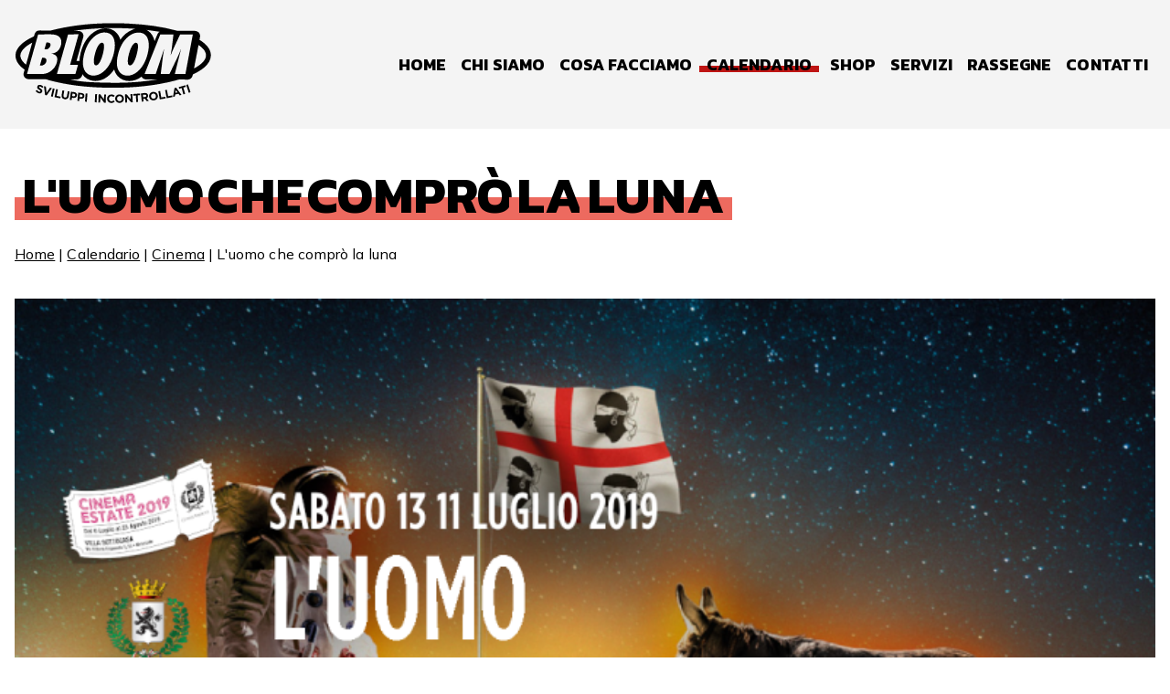

--- FILE ---
content_type: text/html; charset=utf-8
request_url: https://bloomnet.org/calendario/513/13-luglio-2019-luomo-che-compr-la-luna-paolo-zucca
body_size: 14439
content:
<!DOCTYPE html><html lang="it"><head><meta charSet="utf-8"/><meta name="viewport" content="width=device-width"/><title>L&#x27;uomo che comprò la luna, Paolo Zucca - sabato 13 luglio 2019 | Bloom di Mezzago</title><meta name="title" content="L&#x27;uomo che comprò la luna, Paolo Zucca - sabato 13 luglio 2019 | Bloom di Mezzago"/><meta name="description" content="Una coppia di agenti segreti italiani riceve una telefonata concitata dagli Stati Uniti: pare che qualcuno, in Sardegna, sia diventato proprietario della luna. Il che, dal punto di vista degli america..."/><meta name="keywords" content="L&#x27;uomo che comprò la luna, Paolo Zucca - sabato 13 luglio 2019, Bloom, mezzago, concerti, live, incontri, cinema, sviluppi, incontrollati, corsi, bar, birra, dischi, libreria, pizzeria, hamburger"/><meta name="og:locale" content="it_IT"/><meta name="og:site_name" content="Bloom di Mezzago"/><meta property="og:type" content="event"/><meta property="og:title" content="L&#x27;uomo che comprò la luna, Paolo Zucca - sabato 13 luglio 2019 | Bloom di Mezzago"/><meta property="og:description" content="Una coppia di agenti segreti italiani riceve una telefonata concitata dagli Stati Uniti: pare che qualcuno, in Sardegna, sia diventato proprietario della luna. Il che, dal punto di vista degli america..."/><meta property="og:url" content="https://bloomnet.org/calendario/513/13-luglio-2019-luomo-che-compr-la-luna-paolo-zucca"/><meta property="og:image" content="https://bloomnet.org/uploads/media/event_preview/0001/02/thumb_1525_event_preview_big.png"/><meta property="og:image:width" content="1280"/><meta property="og:image:height" content="720"/><meta property="og:site_name" content="Bloom di Mezzago! Live, corsi, cinema, incontri e sviluppi incontrollati"/><meta name="twitter:card" content="summary"/><meta name="twitter:site" content="@bloommezzago"/><meta name="twitter:title" content="L&#x27;uomo che comprò la luna, Paolo Zucca - sabato 13 luglio 2019 | Bloom di Mezzago"/><meta name="twitter:description" content="Una coppia di agenti segreti italiani riceve una telefonata concitata dagli Stati Uniti: pare che qualcuno, in Sardegna, sia diventato proprietario della luna. Il che, dal punto di vista degli america..."/><meta name="twitter:image" content="https://bloomnet.org/uploads/media/event_preview/0001/02/thumb_1525_event_preview_big.png"/><link rel="apple-touch-icon" sizes="180x180" href="/apple-touch-icon.png"/><link rel="icon" type="image/png" sizes="32x32" href="/favicon-32x32.png"/><link rel="icon" type="image/png" sizes="16x16" href="/favicon-16x16.png"/><link rel="manifest" href="/site.webmanifest"/><link rel="mask-icon" href="/safari-pinned-tab.svg" color="#bf1514"/><meta name="msapplication-TileColor" color="#bf1514"/><meta name="theme-color" color="#bf1514"/><link rel="preload" as="image" href="https://bloomnet.org/uploads/media/event_preview/0001/02/thumb_1525_event_preview_big.png"/><meta name="next-head-count" content="29"/><meta name="format-detection" content="telephone=no"/><link rel="preconnect" href="https://fonts.gstatic.com" crossorigin /><link rel="preload" href="/_next/static/css/4cbc274dfea8a3bf.css" as="style"/><link rel="stylesheet" href="/_next/static/css/4cbc274dfea8a3bf.css" data-n-g=""/><noscript data-n-css=""></noscript><script defer="" nomodule="" src="/_next/static/chunks/polyfills-c67a75d1b6f99dc8.js"></script><script src="/_next/static/chunks/webpack-59c5c889f52620d6.js" defer=""></script><script src="/_next/static/chunks/framework-ac88a2a245aea9ab.js" defer=""></script><script src="/_next/static/chunks/main-9d871c07ede6dc1a.js" defer=""></script><script src="/_next/static/chunks/pages/_app-ee44e1d5dcb76f44.js" defer=""></script><script src="/_next/static/chunks/pages/calendario/%5Bid%5D/%5Bslug%5D-6c7516a78c004645.js" defer=""></script><script src="/_next/static/7Cymkj2qQpO0P2hBHD9_L/_buildManifest.js" defer=""></script><script src="/_next/static/7Cymkj2qQpO0P2hBHD9_L/_ssgManifest.js" defer=""></script><style data-href="https://fonts.googleapis.com/css2?family=Kanit:wght@400;700&family=Mulish:wght@400;700&display=swap">@font-face{font-family:'Kanit';font-style:normal;font-weight:400;font-display:swap;src:url(https://fonts.gstatic.com/l/font?kit=nKKZ-Go6G5tXcoaR&skey=f700248af71fb487&v=v17) format('woff')}@font-face{font-family:'Kanit';font-style:normal;font-weight:700;font-display:swap;src:url(https://fonts.gstatic.com/l/font?kit=nKKU-Go6G5tXcr4uPiWj&skey=5c0b966606f30209&v=v17) format('woff')}@font-face{font-family:'Mulish';font-style:normal;font-weight:400;font-display:swap;src:url(https://fonts.gstatic.com/l/font?kit=1Ptyg83HX_SGhgqO0yLcmjzUAuWexZNRwaM&skey=9f5b077cc22e75c7&v=v18) format('woff')}@font-face{font-family:'Mulish';font-style:normal;font-weight:700;font-display:swap;src:url(https://fonts.gstatic.com/l/font?kit=1Ptyg83HX_SGhgqO0yLcmjzUAuWexXRWwaM&skey=9f5b077cc22e75c7&v=v18) format('woff')}@font-face{font-family:'Kanit';font-style:normal;font-weight:400;font-display:swap;src:url(https://fonts.gstatic.com/s/kanit/v17/nKKZ-Go6G5tXcraBGwCKd6xBDFs.woff2) format('woff2');unicode-range:U+02D7,U+0303,U+0331,U+0E01-0E5B,U+200C-200D,U+25CC}@font-face{font-family:'Kanit';font-style:normal;font-weight:400;font-display:swap;src:url(https://fonts.gstatic.com/s/kanit/v17/nKKZ-Go6G5tXcraaGwCKd6xBDFs.woff2) format('woff2');unicode-range:U+0102-0103,U+0110-0111,U+0128-0129,U+0168-0169,U+01A0-01A1,U+01AF-01B0,U+0300-0301,U+0303-0304,U+0308-0309,U+0323,U+0329,U+1EA0-1EF9,U+20AB}@font-face{font-family:'Kanit';font-style:normal;font-weight:400;font-display:swap;src:url(https://fonts.gstatic.com/s/kanit/v17/nKKZ-Go6G5tXcrabGwCKd6xBDFs.woff2) format('woff2');unicode-range:U+0100-02BA,U+02BD-02C5,U+02C7-02CC,U+02CE-02D7,U+02DD-02FF,U+0304,U+0308,U+0329,U+1D00-1DBF,U+1E00-1E9F,U+1EF2-1EFF,U+2020,U+20A0-20AB,U+20AD-20C0,U+2113,U+2C60-2C7F,U+A720-A7FF}@font-face{font-family:'Kanit';font-style:normal;font-weight:400;font-display:swap;src:url(https://fonts.gstatic.com/s/kanit/v17/nKKZ-Go6G5tXcraVGwCKd6xB.woff2) format('woff2');unicode-range:U+0000-00FF,U+0131,U+0152-0153,U+02BB-02BC,U+02C6,U+02DA,U+02DC,U+0304,U+0308,U+0329,U+2000-206F,U+20AC,U+2122,U+2191,U+2193,U+2212,U+2215,U+FEFF,U+FFFD}@font-face{font-family:'Kanit';font-style:normal;font-weight:700;font-display:swap;src:url(https://fonts.gstatic.com/s/kanit/v17/nKKU-Go6G5tXcr4uPhWzVaFrNlJzIu4.woff2) format('woff2');unicode-range:U+02D7,U+0303,U+0331,U+0E01-0E5B,U+200C-200D,U+25CC}@font-face{font-family:'Kanit';font-style:normal;font-weight:700;font-display:swap;src:url(https://fonts.gstatic.com/s/kanit/v17/nKKU-Go6G5tXcr4uPhWoVaFrNlJzIu4.woff2) format('woff2');unicode-range:U+0102-0103,U+0110-0111,U+0128-0129,U+0168-0169,U+01A0-01A1,U+01AF-01B0,U+0300-0301,U+0303-0304,U+0308-0309,U+0323,U+0329,U+1EA0-1EF9,U+20AB}@font-face{font-family:'Kanit';font-style:normal;font-weight:700;font-display:swap;src:url(https://fonts.gstatic.com/s/kanit/v17/nKKU-Go6G5tXcr4uPhWpVaFrNlJzIu4.woff2) format('woff2');unicode-range:U+0100-02BA,U+02BD-02C5,U+02C7-02CC,U+02CE-02D7,U+02DD-02FF,U+0304,U+0308,U+0329,U+1D00-1DBF,U+1E00-1E9F,U+1EF2-1EFF,U+2020,U+20A0-20AB,U+20AD-20C0,U+2113,U+2C60-2C7F,U+A720-A7FF}@font-face{font-family:'Kanit';font-style:normal;font-weight:700;font-display:swap;src:url(https://fonts.gstatic.com/s/kanit/v17/nKKU-Go6G5tXcr4uPhWnVaFrNlJz.woff2) format('woff2');unicode-range:U+0000-00FF,U+0131,U+0152-0153,U+02BB-02BC,U+02C6,U+02DA,U+02DC,U+0304,U+0308,U+0329,U+2000-206F,U+20AC,U+2122,U+2191,U+2193,U+2212,U+2215,U+FEFF,U+FFFD}@font-face{font-family:'Mulish';font-style:normal;font-weight:400;font-display:swap;src:url(https://fonts.gstatic.com/s/mulish/v18/1Ptvg83HX_SGhgqk0gotYKNnBcif.woff2) format('woff2');unicode-range:U+0460-052F,U+1C80-1C8A,U+20B4,U+2DE0-2DFF,U+A640-A69F,U+FE2E-FE2F}@font-face{font-family:'Mulish';font-style:normal;font-weight:400;font-display:swap;src:url(https://fonts.gstatic.com/s/mulish/v18/1Ptvg83HX_SGhgqk2wotYKNnBcif.woff2) format('woff2');unicode-range:U+0301,U+0400-045F,U+0490-0491,U+04B0-04B1,U+2116}@font-face{font-family:'Mulish';font-style:normal;font-weight:400;font-display:swap;src:url(https://fonts.gstatic.com/s/mulish/v18/1Ptvg83HX_SGhgqk0AotYKNnBcif.woff2) format('woff2');unicode-range:U+0102-0103,U+0110-0111,U+0128-0129,U+0168-0169,U+01A0-01A1,U+01AF-01B0,U+0300-0301,U+0303-0304,U+0308-0309,U+0323,U+0329,U+1EA0-1EF9,U+20AB}@font-face{font-family:'Mulish';font-style:normal;font-weight:400;font-display:swap;src:url(https://fonts.gstatic.com/s/mulish/v18/1Ptvg83HX_SGhgqk0QotYKNnBcif.woff2) format('woff2');unicode-range:U+0100-02BA,U+02BD-02C5,U+02C7-02CC,U+02CE-02D7,U+02DD-02FF,U+0304,U+0308,U+0329,U+1D00-1DBF,U+1E00-1E9F,U+1EF2-1EFF,U+2020,U+20A0-20AB,U+20AD-20C0,U+2113,U+2C60-2C7F,U+A720-A7FF}@font-face{font-family:'Mulish';font-style:normal;font-weight:400;font-display:swap;src:url(https://fonts.gstatic.com/s/mulish/v18/1Ptvg83HX_SGhgqk3wotYKNnBQ.woff2) format('woff2');unicode-range:U+0000-00FF,U+0131,U+0152-0153,U+02BB-02BC,U+02C6,U+02DA,U+02DC,U+0304,U+0308,U+0329,U+2000-206F,U+20AC,U+2122,U+2191,U+2193,U+2212,U+2215,U+FEFF,U+FFFD}@font-face{font-family:'Mulish';font-style:normal;font-weight:700;font-display:swap;src:url(https://fonts.gstatic.com/s/mulish/v18/1Ptvg83HX_SGhgqk0gotYKNnBcif.woff2) format('woff2');unicode-range:U+0460-052F,U+1C80-1C8A,U+20B4,U+2DE0-2DFF,U+A640-A69F,U+FE2E-FE2F}@font-face{font-family:'Mulish';font-style:normal;font-weight:700;font-display:swap;src:url(https://fonts.gstatic.com/s/mulish/v18/1Ptvg83HX_SGhgqk2wotYKNnBcif.woff2) format('woff2');unicode-range:U+0301,U+0400-045F,U+0490-0491,U+04B0-04B1,U+2116}@font-face{font-family:'Mulish';font-style:normal;font-weight:700;font-display:swap;src:url(https://fonts.gstatic.com/s/mulish/v18/1Ptvg83HX_SGhgqk0AotYKNnBcif.woff2) format('woff2');unicode-range:U+0102-0103,U+0110-0111,U+0128-0129,U+0168-0169,U+01A0-01A1,U+01AF-01B0,U+0300-0301,U+0303-0304,U+0308-0309,U+0323,U+0329,U+1EA0-1EF9,U+20AB}@font-face{font-family:'Mulish';font-style:normal;font-weight:700;font-display:swap;src:url(https://fonts.gstatic.com/s/mulish/v18/1Ptvg83HX_SGhgqk0QotYKNnBcif.woff2) format('woff2');unicode-range:U+0100-02BA,U+02BD-02C5,U+02C7-02CC,U+02CE-02D7,U+02DD-02FF,U+0304,U+0308,U+0329,U+1D00-1DBF,U+1E00-1E9F,U+1EF2-1EFF,U+2020,U+20A0-20AB,U+20AD-20C0,U+2113,U+2C60-2C7F,U+A720-A7FF}@font-face{font-family:'Mulish';font-style:normal;font-weight:700;font-display:swap;src:url(https://fonts.gstatic.com/s/mulish/v18/1Ptvg83HX_SGhgqk3wotYKNnBQ.woff2) format('woff2');unicode-range:U+0000-00FF,U+0131,U+0152-0153,U+02BB-02BC,U+02C6,U+02DA,U+02DC,U+0304,U+0308,U+0329,U+2000-206F,U+20AC,U+2122,U+2191,U+2193,U+2212,U+2215,U+FEFF,U+FFFD}</style></head><body><div id="__next"><div class="_1nki3fg0 c23xabb"><div class="k0fsb84 k0fsb87 k0fsb8w k0fsb8t k0fsb81"><div class="_1svrho9fi _1svrho9ee _12d5fqb0 _12d5fqb1"><div class="_1svrho9ca _1svrho9de _1svrho99y _1svrho9b2 _1svrho91u _1svrho9km _1svrho9l6"><div class="_1svrho96e _1svrho91u _1svrho9km _1svrho96a _1svrho9m6"><a class="c23xab9" _tag="Home" href="/" title="Bloom di Mezzago! Concerti, corsi, cinema e sviluppi incontrollati"><svg class="_1ky6kiv0" viewBox="41.688 331.128 997.92 416.88"><path fill="currentColor" d="M1008.61 506.93c-3.74 23.07-30.04 42.73-48.87 53.97-3.69 2.2-7.48 4.3-11.33 6.21l22.94-118.99c18.8 13.12 41.4 33.26 37.26 58.81m-103.6 88.66h-53.72l32.19-128.45c-.57.09-.56.66-.74 1.06-5.02 11.45-8.57 23.62-14.23 34.82l-44.25 92.57H780.2l11.1-90.2 6.19-38.23-42.51 128.44h-56.67l79.78-201.02c16.73.04 33.5-.46 50.24-.27.93.01 1.73.33 2.59.35 4.53.07 9.08-.13 13.61-.07l-8.28 70.25-6.19 36.27.63-.99c13.76-36.08 31.59-70.41 47.58-105.51l64.21-.09-37.47 201.08Zm-225.43 38.44c-82.13 7.98-166.47 6.92-248.93 2.96-67.23-3.23-107.73-14.03-107.73-14.03s16.21-.03 32.01-.04c14.94-.01 27.55-11.3 28.99-26.17.02-.17.03-.34.05-.51 12.08 18.41 31.33 30.53 53.25 33.47 40.92 5.49 74.99-15.64 99.5-46.38 2.24-2.82 4.93-7.51 7.18-9.84.31-.32.43-.62.97-.5 3.13 11.85 9.57 23.75 17.81 32.86 31.54 34.85 85.74 30.99 120.4 2.95 4.87 8.7 12.28 13.45 22.32 14 11.65.65 24.86.08 36.69.18 6.29.05 12.76-.32 19.02-.09.4.01 1.22-.25 1.14.32-27.46 4.21-54.99 8.13-82.67 10.82M311.92 394.36l53.06-.21-42.95 154.68 39.96.33-13.22 46.25-93.37.19 56.52-201.23ZM181.21 595.61c-7.69 0-57.3-.04-77.16-.04L160.6 394.4l63.04-.3c21.67.6 46.2 4.48 52.84 28.63 4.5 16.38-2.55 40.07-13.7 52.64-9.11 10.27-22.43 15.41-35.97 16.35l8.52 2.09c21.12 6.05 25.07 20.39 20.19 40.58-8.49 35.12-38.32 59.62-74.31 61.22M70.99 506.55c-2.78-24.24 19.47-44.5 37.49-57.01 7.09-4.93 14.61-9.22 22.13-13.45L99.28 547.92c-12.58-10.15-26.35-24.48-28.29-41.37m475.03-30.79c-6.68 39.71-24.86 83-56.63 108.91-40.5 33.03-95.71 23.15-101.83-34.14-3.72-34.84 10.53-84.12 29.21-113.59 15.41-24.3 42.86-49.61 72.91-51.98 55.88-4.4 63.66 47.31 56.34 90.8M384.38 370.54c76.51-8.4 153.82-10.18 230.58-6.5 12.05.58 24.17 1.02 36.2 2.15l-12.93 3.97c-25.53 9.87-47.12 28.75-62.19 51.35l-4.15-11.44c-22.28-52.96-83.43-57.76-127.66-28.79-48.66 31.87-71.19 92.39-75.43 148.5l-14.58-.29 34.9-122.94c2.06-10.42-3.05-21.35-12.4-26.34-8.94-4.77-23.76-2.85-33.93-3.62-.38-.03-1.47-.1-1.47-.65 14.36-1.71 28.68-3.83 43.05-5.41m332.92 107.43c-6.96 39.11-24.92 81.44-56.26 107-40 32.62-95.17 23.6-101.83-33.16-3.76-32.07 8.62-77.77 24.08-105.95 15.54-28.33 44.97-58.21 79.02-60.6 56.05-3.94 62.63 49.73 54.99 92.72m57.75-96.87-4.74 3.28c-2.22 2.14-4.27 4.28-5.75 7.02l-15.52 36.97c-4.2-20.52-15.05-39.99-32.6-51.83l-8.58-5zm256.48 103.06c-6.32-23.76-26.7-42.79-46.22-56.35-2.97-2.07-6.08-3.97-9.14-5.9.83-5.11 2.16-9.88 2.67-14.63 1.02-5.95.36-11.75-2.76-17.96-7.89-15.71-37.53-13.14-37.53-13.14s-65.49-.18-75.4-.25c-78.6-21.74-160.23-31.95-241.73-36.14-17.01-.88-34.03-1.64-51.12-1.75-.55 0-1.46.21-1.8-.33l-64.53.26c-94.6 2.03-190.85 13.51-282.38 37.49-1.63.33-3.4-.31-4.9-.32-10.4-.08-20.74-.06-31.15-.18-15.13-.17-31.15-3.84-40.2 11.64-3.21 5.49-3.67 12-6.02 17.84-19.08 8.84-38.02 18.95-54.53 32.03-17.79 14.09-36.62 35.86-38.45 59.57-.32 4.11.28 8.62.05 12.77.61 2.69.92 5.44 1.57 8.12 5.74 23.96 24.95 42.49 44.18 56.42-2.7 11.21-8.49 21.92-3.49 33.45 3.61 8.31 12.27 13.87 21.23 14.45 9.08.59 19.03.03 28.2.19 18.42.32 36.95.75 55.33.76 2.1 0 4.88-.24 6.86.01 4.46.57 12.35 3.74 17.17 5.05 90.59 24.54 185.04 34.88 278.83 37.29 119.26 3.06 241.57-5.66 357.19-35.84 5.4-1.41 13.6-4.63 18.71-5.25 14.64-1.78 32.12 1.28 47.15.12 9.58-.74 18.25-7.74 21.2-16.82.98-3.03 1.13-6.3 2.1-9.33 42.49-19.21 103.62-57.83 88.88-113.27"></path><path fill="currentColor" d="M191.19 513.31c-3.59-.72-6.78-.19-10.33-.8l-11.41 38.97c-.17.38.11.97.44 1.06 1.18.35 6.77-.03 8.52-.03 3.86-.02 10.76-3.47 13.86-5.82 11-8.35 17.02-29.73-1.08-33.38m11.03-77.53-9.89 34.78 8.35-.03c12.37-.05 25.02-14.74 21.91-27.02-2.2-8.67-13.44-7.86-20.38-7.73m279.15.96c-13.72 1.65-24.73 28.66-28.6 40.14-5.65 16.76-13.1 45.57-10.12 62.84 2.26 13.09 11.87 15.39 21.22 6.57 15.32-14.45 26-56.79 28.78-77.48 1.27-9.46 4.31-33.95-11.28-32.07m153.82 110.18c15.57-14.32 26.34-57.38 29.11-78.14 1.22-9.13 4.12-33.91-11.29-31.75-14.9 2.09-26.05 31.83-29.97 44.33-5.03 16.09-11.85 42.88-8.75 59.32 2.34 12.4 11.98 14.44 20.9 6.24M162.61 692.59c-6.04-1.88-11.48-5.88-14.93-11.64l7.11-4.6c2.67 4.08 5.84 7.13 10.4 8.54 3.59 1.11 6.2.37 6.92-1.97l.04-.11c.69-2.22-.32-3.79-6.45-7.57-7.39-4.55-11.88-8.38-9.42-16.3l.04-.11c2.25-7.23 9.55-10.21 17.69-7.68 5.81 1.81 10.2 5.17 13.23 9.68l-6.61 5.19c-2.77-3.55-5.78-6.11-9.14-7.15s-5.6-.06-6.21 1.88l-.04.11c-.82 2.62.63 4.01 6.97 7.92 7.43 4.62 11.08 8.94 8.92 15.89l-.04.11c-2.46 7.92-9.88 10.48-18.48 7.8m40.84 11.21-7.85-2.04-5.73-44.96 9.81 2.56 3.15 31.21 17.98-25.7 9.59 2.49zm22.006 5.041 9.216-40.73 8.964 2.028-9.217 40.73zm17.774 4.019 8.19-40.93 9 1.8-6.55 32.75 20.41 4.08-1.64 8.19zm51.04 10.21c-11.06-1.84-16.8-9.13-14.79-21.25l3.9-23.53 9.06 1.5-3.86 23.3c-1.11 6.71 1.67 10.73 7.2 11.65s9.44-1.88 10.52-8.41l3.91-23.59 9.06 1.5-3.85 23.24c-2.07 12.47-10.08 17.43-21.14 15.6m53.35-20.27c.55-4.08-2-6.65-6.55-7.25l-7.04-.94-1.69 12.65 7.21.96c4.55.61 7.58-1.76 8.05-5.3zm-9.44 13.48-6.92-.92-1.66 12.42-9.11-1.22 5.53-41.39 16.91 2.26c9.87 1.32 15.06 7.97 13.93 16.42v.12c-1.3 9.58-9.41 13.55-18.69 12.31m47.03-9.26c.43-4.09-2.19-6.59-6.75-7.07l-7.06-.74-1.34 12.69 7.24.76c4.57.48 7.52-1.97 7.9-5.53v-.12Zm-9.06 13.74-6.94-.73-1.31 12.46-9.14-.96 4.37-41.52 16.97 1.78c9.91 1.04 15.28 7.55 14.39 16.03v.12c-1.02 9.61-9.02 13.81-18.34 12.83m21.025 14.647 3.574-41.597 9.156.786-3.573 41.597zm49.689 3.548 2.251-41.689 9.167.495-2.25 41.69zm47.296 2.055-19.31-27.21-.9 26.52-9.06-.3 1.41-41.73 8.47.29 18.68 26.35.87-25.7 9.06.31-1.41 41.73zm36.05 1.28c-12.29-.09-21.35-9.64-21.26-21.62v-.12c.09-11.87 9.1-21.53 21.92-21.44 7.87.05 12.57 2.71 16.42 6.56l-5.89 6.7c-3.2-2.95-6.47-4.76-10.64-4.79-7.04-.05-12.15 5.76-12.2 12.92v.12c-.05 7.16 4.86 13.16 12.02 13.21 4.77.04 7.71-1.85 11.01-4.81l5.8 5.95c-4.33 4.56-9.12 7.39-17.17 7.34m54.37-22.13c-.14-7.16-5.5-13.02-12.9-12.88s-12.41 6.09-12.28 13.24v.12c.14 7.16 5.5 13.02 12.9 12.88s12.42-6.09 12.28-13.24zm-12.24 21.84c-12.88.25-22.31-9.18-22.54-21.05v-.12c-.23-11.87 8.95-21.77 21.83-22.02s22.31 9.18 22.54 21.05v.12c.23 11.87-8.95 21.77-21.83 22.02m58.4-2.86-21.49-25.53 1.29 26.51-9.05.44-2.03-41.71 8.46-.41 20.79 24.73-1.25-25.68 9.06-.44 2.02 41.71zm32.79-35.57 2.49 33.2-9.16.68-2.49-33.19-12.67.95-.63-8.45 34.5-2.58.63 8.45zm43.44 1.81c-.4-3.92-3.33-5.66-7.78-5.21l-9.08.92 1.21 11.93 9.26-.94c4.45-.45 6.76-3.08 6.41-6.59v-.12Zm2.6 27.38-10.25-12.39-7.18.73 1.35 13.29-9.14.93-4.21-41.55 18.99-1.92c9.79-.99 16.19 3.58 17.06 12.12v.12c.69 6.71-2.5 11.29-7.58 13.78l11.65 13.81-10.68 1.08Zm46.38-26.85c-.95-7.1-6.95-12.31-14.29-11.32-7.33.99-11.64 7.47-10.68 14.56v.12c.97 7.1 6.97 12.31 14.3 11.32s11.64-7.47 10.68-14.56l-.02-.12Zm-9.65 23.09c-12.77 1.72-23.22-6.57-24.8-18.33v-.12c-1.6-11.76 6.38-22.65 19.16-24.37 12.77-1.72 23.22 6.57 24.8 18.33v.12c1.6 11.77-6.38 22.65-19.16 24.37m28.92-4.86-6.94-41.19 9.06-1.52 5.56 32.94 20.53-3.46 1.38 8.24zm35.17-6.05-8.19-40.93 9-1.81 6.55 32.75 20.41-4.08 1.64 8.18zm46.02-41.6-2.22 14.46 10.79-2.6zm19.56 27.18-5.9-8.21-17.16 4.14-1.52 10-9.1 2.19 7.54-45.08 8.23-1.98 27.25 36.69zm18.58-39.62 9.11 32.01-8.84 2.51-9.1-32.01-12.22 3.47-2.32-8.14 33.28-9.47 2.31 8.15zm14.552-13.238 8.744-2.83 12.856 39.732-8.744 2.83z"></path></svg></a></div><div class="_1svrho96e _1svrho91u _1svrho9km"><div class="_1svrho91m _1svrho91n _1svrho91o _1svrho91h"><ul class="c23xab0 _1svrho91u _1svrho9aq _1svrho9a6 _1svrho966 _1svrho9o6 _1svrho9ly"><li class="_1svrho96e _1svrho91e _1svrho96a"><a class="c23xab9 _1svrho9jq _1svrho9im _1svrho99i _1svrho9am _1svrho91u _1svrho9ly _1svrho910 _1svrho9y _1svrho9u" _tag="Home" href="/">Home</a></li><li class="_1svrho96e _1svrho91e _1svrho96a"><a class="c23xab9 _1svrho9jq _1svrho9im _1svrho99i _1svrho9am _1svrho91u _1svrho9ly _1svrho910 _1svrho9y _1svrho9u" _tag="WhoWeAre" href="/chi-siamo">Chi siamo</a></li><li class="_1svrho96e _1svrho91e _1svrho96a"><a class="c23xab9 _1svrho9jq _1svrho9im _1svrho99i _1svrho9am _1svrho91u _1svrho9ly _1svrho910 _1svrho9y _1svrho9u" _tag="Sections" href="/cosa-facciamo">Cosa facciamo</a></li><li class="_1svrho96e _1svrho91e _1svrho96a"><a class="c23xab9 _1svrho9jq _1svrho9im _1svrho99i _1svrho9am _1svrho91u _1svrho9ly _1svrho910 _1svrho9y _1svrho9u" _tag="Calendar" href="/calendario"><span class="_1svrho922 _1svrho9f _1svrho91e _1svrho9ii"><div class="_1svrho926 _1svrho9o k0fsb8q k0fsb8r _6fukgd0"></div>Calendario</span></a></li><li class="_1svrho96e _1svrho91e _1svrho96a"><a class="c23xab9 _1svrho9jq _1svrho9im _1svrho99i _1svrho9am _1svrho91u _1svrho9ly _1svrho910 _1svrho9y _1svrho9u" _tag="Shop" href="/shop">Shop</a></li><li class="_1svrho96e _1svrho91e _1svrho96a"><a class="c23xab9 _1svrho9jq _1svrho9im _1svrho99i _1svrho9am _1svrho91u _1svrho9ly _1svrho910 _1svrho9y _1svrho9u" _tag="Services" href="/servizi">Servizi</a></li><li class="_1svrho96e _1svrho91e _1svrho96a"><a class="c23xab9 _1svrho9jq _1svrho9im _1svrho99i _1svrho9am _1svrho91u _1svrho9ly _1svrho910 _1svrho9y _1svrho9u" _tag="Festivals" href="/rassegne">Rassegne</a></li><li class="_1svrho96e _1svrho91e _1svrho96a"><a class="c23xab9 _1svrho9jq _1svrho9im _1svrho99i _1svrho9am _1svrho91u _1svrho9ly _1svrho910 _1svrho9y _1svrho9u" _tag="ContactsLocation" href="/contatti-location">Contatti</a></li></ul></div><div class="_1svrho91e _1svrho91f _1svrho91g _1svrho91p"><div class="_1svrho9km _1svrho91u _1svrho966 _1svrho9iq _1iup73" role="button" title="Apri menù"><div class="_1iup74 _1iup75"></div></div></div></div></div></div></div><script type="application/ld+json">{"@context":"http:\/\/schema.org","name":"L'uomo che compr\u00f2 la luna, Paolo Zucca","description":"Una coppia di agenti segreti italiani riceve una telefonata concitata dagli Stati Uniti: pare che qualcuno, in Sardegna, sia diventato proprietario della luna. Il che, dal punto di vista degli america...","location":{"@type":"Place","name":"Corte d'Onore di Villa Sottocasa","address":{"@type":"PostalAddress","streetAddress":"Via Vittorio Emanuele II, 53","addressLocality":"Vimercate","postalCode":"20871","addressRegion":"Lombardia","addressCountry":"Italia"}},"startDate":"2019-07-13T21:15:00+02:00","endDate":"2019-07-14T00:15:00+02:00","image":["https:\/\/bloomnet.org\/uploads\/media\/event_preview\/0001\/02\/thumb_1525_event_preview_small.png"],"@type":"ScreeningEvent","offers":{"@type":"AggregateOffer","offerCount":4,"offers":[{"@type":"Offer","price":6,"priceCurrency":"EUR","availability":"http:\/\/schema.org\/InStock","validFrom":"2019-07-01T09:53:03+02:00"},{"@type":"Offer","price":4,"priceCurrency":"EUR","availability":"http:\/\/schema.org\/InStock","validFrom":"2019-07-01T09:53:03+02:00"},{"@type":"Offer","price":3,"priceCurrency":"EUR","availability":"http:\/\/schema.org\/InStock","validFrom":"2019-07-01T09:53:03+02:00"},{"@type":"Offer","price":15,"priceCurrency":"EUR","availability":"http:\/\/schema.org\/InStock","validFrom":"2019-07-01T09:53:03+02:00"}]}}</script><div class="_1svrho9fi _1svrho9ee _1svrho9dm _1svrho9ci _12d5fqb0 _12d5fqb1"><h1 class="c23xab3 _1svrho9jq _1svrho9im _1svrho99i _1svrho9am _1svrho91u _1svrho9ly _1svrho910 _1svrho9y _1svrho9u _1svrho9nm _1svrho9or _1svrho9p0 _1svrho9de"><span class="_1svrho922 _1svrho9f _1svrho91e _1svrho9ii"><div class="_1svrho926 _1svrho9o k0fsb812 k0fsb813 _6fukgd0"></div>L&#x27;uomo</span><span class="_1svrho922 _1svrho9f _1svrho91e _1svrho9ii"><div class="_1svrho926 _1svrho9o k0fsb812 k0fsb813 _6fukgd0"></div>che</span><span class="_1svrho922 _1svrho9f _1svrho91e _1svrho9ii"><div class="_1svrho926 _1svrho9o k0fsb812 k0fsb813 _6fukgd0"></div>comprò</span><span class="_1svrho922 _1svrho9f _1svrho91e _1svrho9ii"><div class="_1svrho926 _1svrho9o k0fsb812 k0fsb813 _6fukgd0"></div>la</span><span class="_1svrho922 _1svrho9f _1svrho91e _1svrho9ii"><div class="_1svrho926 _1svrho9o k0fsb812 k0fsb813 _6fukgd0"></div>luna</span></h1><ul class="c23xab0 _1svrho91u _1svrho99m _1svrho9ly"><li class="_1xzh05u0"><a class="c23xab9 _1svrho913" _tag="Home" href="/">Home</a></li><li class="_1xzh05u0"><a class="c23xab9 _1svrho913" _tag="Calendar" href="/calendario">Calendario</a></li><li class="_1xzh05u0"><a class="c23xab9 _1svrho913" _tag="SectionCinema" href="/cosa-facciamo/cinema">Cinema</a></li><li class="_1svrho90 _1svrho91c _1svrho91d">L&#x27;uomo che comprò la luna</li></ul></div><div class="_1svrho9fi _1svrho9ee _1svrho9dm _12d5fqb0 _12d5fqb1"><div class="_1svrho922 u47lw80"><img alt="L&#x27;uomo che comprò la luna, Paolo Zucca" decoding="async" data-nimg="fill" style="position:absolute;height:100%;width:100%;left:0;top:0;right:0;bottom:0;object-fit:cover;color:transparent" src="https://bloomnet.org/uploads/media/event_preview/0001/02/thumb_1525_event_preview_big.png"/><div class="_1svrho9di _1svrho9ce _1svrho9fq _1svrho9em _1svrho9hu _1svrho9gq _1svrho9k2 _1svrho9iy _1svrho9f _1svrho926 _1svrho9p _1svrho9n k0fsb84 k0fsb87 k0fsb8w k0fsb8t k0fsb81"><h2 class="c23xab3 _1svrho9y _1svrho9d2 _1svrho9o6 _1svrho9ok k0fsb8e k0fsb8f">L&#x27;uomo che comprò la luna</h2><p class="_1svrho915 _1svrho9o2">di <b>Paolo Zucca</b><em>, <!-- -->Italia<!-- -->, <!-- -->2018<!-- -->, <!-- -->105<!-- -->′<br/> con <!-- -->Jacopo Cullin, Stefano Fresi, Francesco Pannofino, Benito Urgu, Lazar Ristovski</em></p></div></div></div><div class="_1svrho9fi _1svrho9ee _1svrho9dm _12d5fqb0 _12d5fqb1"><div class="_1svrho9a2 _1svrho9b6 _1svrho91u _1svrho9lu _1svrho9lk"><div class="_1svrho96e _1svrho91e _1svrho966 _1svrho95c _1svrho922"><img alt="L&#x27;uomo che comprò la luna" loading="lazy" width="260" height="370" decoding="async" data-nimg="1" style="color:transparent;width:100%;height:auto;object-fit:cover" src="https://bloomnet.org/uploads/media/film_poster/0001/02/thumb_1415_film_poster_small.jpeg"/></div><div class="_1svrho96e _1svrho91e _1svrho9mq"><div class="_1svrho9d6"><h3 class="c23xab3 _1svrho9y _1svrho9cy _1svrho9o6">Trama</h3><div class="_1svrho9ni _147emom0"><p>Una coppia di agenti segreti italiani riceve una telefonata concitata dagli Stati Uniti: pare che qualcuno, in Sardegna, sia diventato proprietario della luna. Il che, dal punto di vista degli americani, &egrave; inaccettabile, visto che i primi a metterci piede, e a piantarci la bandiera nazionale, sono stati loro. I due agenti reclutano dunque un soldato che, dietro lo pseudonimo di Kevin Pinelli e un marcato accento milanese, nasconde un&#39;identit&agrave; sarda: si chiama infatti Gavino Zoccheddu e la Sardegna ce l&#39;ha dentro. Per portarla in superficie i due agenti ingaggiano un formatore culturale <em>sui generis</em> che, da emigrato nostalgico, trasforma Gavino in un archetipo del vero maschio sardo.</p></div></div><div class="_1svrho9d6"><h3 class="c23xab3 _1svrho91i _1svrho9y _1svrho9e2 _1svrho9o6">Regia</h3>Paolo Zucca</div><div class="_1svrho9d6"><h3 class="c23xab3 _1svrho91i _1svrho9y _1svrho9e2 _1svrho9o6">Cast</h3>Jacopo Cullin, Stefano Fresi, Francesco Pannofino, Benito Urgu, Lazar Ristovski</div><div class="_1svrho9d6"><h3 class="c23xab3 _1svrho91i _1svrho9y _1svrho9e2 _1svrho9o6">Genere</h3>Commedia</div><div class="_1svrho9d6"><h3 class="c23xab3 _1svrho91i _1svrho9y _1svrho9e2 _1svrho9o6">Paese di produzione</h3>Italia</div><div class="_1svrho9d6"><h3 class="c23xab3 _1svrho91i _1svrho9y _1svrho9e2 _1svrho9o6">Anno di produzione</h3>2018</div><div class="_1svrho9d6"><h3 class="c23xab3 _1svrho91i _1svrho9y _1svrho9e2 _1svrho9o6">Durata</h3>105′</div></div></div></div><div class="_1svrho9fi _1svrho9ee _1svrho9dm _12d5fqb0 _12d5fqb1"><hr class="k0fsb8y k0fsb8z" style="height:2px"/></div><div class="_1svrho9fi _1svrho9ee _1svrho9dm _12d5fqb0 _12d5fqb1"><div class="_1svrho9cm _1svrho9dq _1svrho9fm _1svrho9ei _1svrho92u _1svrho9my" style="background-size:cover;background-position:50% 50%;background-repeat:no-repeat;background-image:url([data-uri])">Per visualizzare il <!-- -->trailer<!-- -->, ti invitiamo ad accettare i cookie di terze parti.<br/><br/><button class="c23xab8 _1svrho9d6 _1svrho9c2 _1svrho9fe _1svrho9ea _1svrho92u _1svrho9my _1svrho9i _1svrho9y _17bxzyq1 _17bxzyq0">Accetto ▶️</button></div></div><div class="k0fsb84 k0fsb87 k0fsb8w k0fsb8t k0fsb81"><div class="_1svrho9fi _1svrho9ee _12d5fqb0 _12d5fqb1"><div class="_1svrho9cm _1svrho9dq _1svrho9ae _1svrho9bi _1svrho91u _1svrho9lq"><div class="_1svrho96e _1svrho91e _1svrho9de"><h2 class="c23xab3 _1svrho9jq _1svrho9im _1svrho99i _1svrho9am _1svrho91u _1svrho9ly _1svrho910 _1svrho9y _1svrho9u _1svrho9nm _1svrho9or _1svrho9p0 _1svrho9ky"><span class="_1svrho922 _1svrho9f _1svrho91e _1svrho9ii"><div class="_1svrho926 _1svrho9o k0fsb812 k0fsb813 _6fukgd0"></div>Calendario</span></h2></div><div class="_1svrho96e _1svrho91e _1svrho9d6 _1svrho9my">Le proiezioni si terranno presso: <b>Corte d&#x27;Onore di Villa Sottocasa, Via Vittorio Emanuele II, 53, Vimercate</b></div><div class="_1svrho96e _1svrho91e"><div class="_1qds8151"><div class="_1svrho9ca _1svrho9de _1svrho99y _1svrho9b2 _1svrho91u _1svrho9ly _1svrho9m4 _1svrho9km _1qds8150"><div class="_1svrho96e _1svrho91e _1svrho966 _1svrho95o"><div class="_1svrho9y">sabato 13 luglio 2019</div><div class="_1svrho9bq _1svrho9o2">h: 21:15</div><div class="_1svrho915 _1svrho9bq _1svrho9o2">EVENTO: assaggi di dolci sardi e mirto.</div></div><div class="_1svrho96e _1svrho91e _1svrho9mq"><div><span class="_1svrho9y">6,00 €</span> / <!-- -->intero</div><div><span class="_1svrho9y">4,00 €</span> / <!-- -->Ridotto over 65</div><div><span class="_1svrho9y">3,00 €</span> / <!-- -->Ridotto under 26</div><div><span class="_1svrho9y">15,00 €</span> / <!-- -->Abbonamento 5 film a scelta</div></div></div></div></div></div></div></div><div class="_1svrho9fi _1svrho9ee _1svrho9dm _1svrho9ci _12d5fqb0 _12d5fqb1"><div class="_1svrho9aa _1svrho9be _1svrho91u _1svrho9lq"><div class="_1svrho96e _1svrho91e"><h2 class="c23xab3 _1svrho9jq _1svrho9im _1svrho99i _1svrho9am _1svrho91u _1svrho9ly _1svrho910 _1svrho9y _1svrho9u _1svrho9nm _1svrho9or _1svrho9p0 _1svrho9ky"><span class="_1svrho922 _1svrho9f _1svrho91e _1svrho9ii"><div class="_1svrho926 _1svrho9o k0fsb812 k0fsb813 _6fukgd0"></div>Recensioni</span></h2></div><div class="_1svrho96e _1svrho91e"><div class="_1svrho9o6 _147emom0"><p><em>mymovies.it. </em> <em>L&#39;uomo che compr&ograve; la luna</em> &egrave; una commedia &quot;etnica&quot; completamente imbevuta di quella &quot;sardit&agrave;&quot; con cui Gavino deve confrontarsi. Alla regia c&#39;&egrave; Paolo Zucca, al suo secondo lungometraggio dopo <em><em><a href="https://www.mymovies.it/film/2013/terzacategoria/">L&#39;arbitro</a></em></em> (gi&agrave; corto pluripremiato); alla sceneggiatura ci sono <a href="http://www.mymovies.it/biografia/?s=141030">Geppi Cucciari</a> e <a href="http://www.mymovies.it/biografia/?s=7491">Barbara Alberti</a>. Insieme confezionano una trama che &egrave; giusto definire &quot;lunare&quot;, non solo perch&eacute; vede al centro l&#39;imprendibile Selene, ma anche perch&eacute; &egrave; stralunata e surreale, e contiene eguali parti di poesia e di farsa.<br />
<br />
Il punto debole &egrave; una trama che privilegia la gag etnica alla progressione della storia, dando molto spazio allo stereotipo sardo e meno all&#39;intreccio degli eventi. Il punto di forza &egrave; la conoscenza approfondita che Zucca e Cucciari hanno della loro terra, che d&agrave; loro la libert&agrave; di prendersi in giro con disinvoltura senza lasciarsi intimidire da alcun tipo di <em>correctness</em>.<br />
<br />
Solo alla fine per&ograve; ci si render&agrave; davvero conto che il film racconta la riappropriazione di un&#39;identit&agrave; geografica, proponendosi come un&#39;ode a tutti i sardi che le radici se le tengono strette, cos&igrave; come si tengono stretto il diritto di sognare e quei &quot;fondamentali&quot; che privilegiano lealt&agrave; e rispetto.</p>

<p>&nbsp;</p>

<p><em>spettacolo.eu. </em> Paolo Zucca conferma il suo talento registico nella <strong>composizione accurata delle inquadrature e l&rsquo;estetica visiva fortemente romantica</strong>; la cinepresa si muove silenziosamente sui personaggi, marcandone abilmente gli aspetti tipici che li collocano visivamente nello spazio, rispettandone le caratteristiche individuali di ognuno: <strong>dall&rsquo;apparente immobilit&agrave; di Benito Urgu</strong> fino allo <strong>slancio poetico di Angela Molina</strong>, la donna per cui un uomo compr&ograve; la luna. Situato in un luogo senza tempo questo Viaggio diventa <strong>un mosaico abilmente tassellato da regista direttore della fotografia e sceneggiatori</strong>, in cui emergono realt&agrave; sociali attuali che <strong>sfruttano l&rsquo;elemento onirico e comico per trascendere dalla categorizzazione tematica</strong> in cui moltissime commedie di oggi sono sempre pi&ugrave; rinchiuse.</p></div></div></div></div><div class="k0fsb8w k0fsb8x"><div class="_1svrho9ey _1svrho9du _1svrho9dm _1svrho9ci _12d5fqb0 _12d5fqb1"><div class="_1svrho9ae _1svrho9bi _1svrho91u _1svrho9ky _1svrho9km _1svrho9ly"><div class="_1svrho9fi _1svrho9ee _1svrho96e _1svrho91u _1svrho9ky _1svrho966"><h2 class="c23xab3 _1svrho9jq _1svrho9im _1svrho99i _1svrho9am _1svrho91u _1svrho9ly _1svrho910 _1svrho9y _1svrho9u _1svrho9nm _1svrho9or _1svrho9p0"><span class="_1svrho922 _1svrho9f _1svrho91e _1svrho9ii"><div class="_1svrho926 _1svrho9o k0fsb8q k0fsb8r _6fukgd0"></div>Prossimamente</span></h2></div><div class="_1svrho96e _1svrho91u _1svrho9ky _1svrho96a"><div class="_1svrho922 l0hef90"><ul class="c23xab0 _1svrho9fi _1svrho9ee _1svrho9a6 _1svrho9ba _1svrho91u _1svrho97 l0hef91"><li class="_1svrho922 qh047v3"><div class="_1svrho922 qh047v3 qh047v0"><img alt="MERCANTI DI LIQUORE" loading="lazy" decoding="async" data-nimg="fill" style="position:absolute;height:100%;width:100%;left:0;top:0;right:0;bottom:0;object-fit:cover;color:transparent" src="https://bloomnet.org/uploads/media/home_image/0001/09/thumb_8177_home_image_small.jpeg"/></div><div class="_1svrho9c2 _1svrho9oe _1svrho9y">MERCANTI DI LIQUORE</div><div class="_1svrho9bq _1svrho916 _1svrho9ma">sabato 21 febbraio 2026</div><a class="c23xab9 _1svrho926 _1svrho9m _1svrho966 _1svrho94q" _tag="CalendarDetail" href="/calendario/2407/sabato-21-febbraio-2026-mercanti-di-liquore"></a></li><li class="_1svrho922 qh047v3"><div class="_1svrho922 qh047v3 qh047v0"><img alt="DEROZER + Latomalo" loading="lazy" decoding="async" data-nimg="fill" style="position:absolute;height:100%;width:100%;left:0;top:0;right:0;bottom:0;object-fit:cover;color:transparent" src="https://bloomnet.org/uploads/media/home_image/0001/09/thumb_8120_home_image_small.jpeg"/></div><div class="_1svrho9c2 _1svrho9oe _1svrho9y">DEROZER + Latomalo</div><div class="_1svrho9bq _1svrho916 _1svrho9ma">venerdì 16 gennaio 2026</div><a class="c23xab9 _1svrho926 _1svrho9m _1svrho966 _1svrho94q" _tag="CalendarDetail" href="/calendario/2391/venerd-16-gennaio-2026-derozer-latomalo"></a></li><li class="_1svrho922 qh047v3"><div class="_1svrho922 qh047v3 qh047v0"><img alt="STONED JESUS &amp; WHEEL" loading="lazy" decoding="async" data-nimg="fill" style="position:absolute;height:100%;width:100%;left:0;top:0;right:0;bottom:0;object-fit:cover;color:transparent" src="https://bloomnet.org/uploads/media/home_image/0001/09/thumb_8009_home_image_small.jpeg"/></div><div class="_1svrho9c2 _1svrho9oe _1svrho9y">STONED JESUS &amp; WHEEL</div><div class="_1svrho9bq _1svrho916 _1svrho9ma">mercoledì 15 aprile 2026</div><a class="c23xab9 _1svrho926 _1svrho9m _1svrho966 _1svrho94q" _tag="CalendarDetail" href="/calendario/2358/mercoled-15-aprile-2026-stoned-jesus-wheel"></a></li></ul></div></div></div></div></div><div class="_1svrho9cm _1svrho9dq _1svrho91u _1svrho9lq _1svrho9km _1svrho966 k0fsb8w k0fsb8x"><div class="_1svrho9jq _1svrho9im _1svrho99i _1svrho9am _1svrho91u _1svrho9ly _1svrho910 _1svrho9y _1svrho9u _1svrho9nm _1svrho9or _1svrho9p0 _1svrho9i2"><span class="_1svrho922 _1svrho9f _1svrho91e _1svrho9ii"><div class="_1svrho926 _1svrho9o k0fsb8q k0fsb8r _6fukgd0"></div>follow</span><span class="_1svrho922 _1svrho9f _1svrho91e _1svrho9ii"><div class="_1svrho926 _1svrho9o k0fsb8q k0fsb8r _6fukgd0"></div>us</span></div><div class="_1svrho91u _1svrho9km _1svrho9ky _1svrho9ly"><div class="_1svrho9hq _1svrho9i0 _1svrho91u _1svrho9km _1svrho9ky ku4wix0"><a class="c23xab9 _1svrho91u _1svrho9km _1svrho9ky _1svrho94y _1svrho93i" target="_blank" rel="noopener" href="https://www.facebook.com/bloom.mezzago" title="Facebook bloom.mezzago"><svg width="100%" viewBox="0 0 24 24"><path fill="none" d="M0 0h24v24H0z"></path><path fill="currentColor" d="M14 13.5h2.5l1-4H14v-2c0-1.03 0-2 2-2h1.5V2.14c-.326-.043-1.557-.14-2.857-.14C11.928 2 10 3.657 10 6.7v2.8H7v4h3V22h4v-8.5z"></path></svg></a></div><div class="_1svrho9jy _1svrho9k8 _1svrho9hq _1svrho9i0 _1svrho91u _1svrho9km _1svrho9ky ku4wix0"><a class="c23xab9 _1svrho91u _1svrho9km _1svrho9ky _1svrho94y _1svrho93i" target="_blank" rel="noopener" href="https://www.instagram.com/bloom_mezzago/" title="Instagram bloommezzago"><svg width="100%" viewBox="0 0 24 24" fill="none"><path fill-rule="evenodd" clip-rule="evenodd" d="M12 7a5 5 0 1 0 0 10 5 5 0 0 0 0-10Zm-3 5a3 3 0 1 0 6 0 3 3 0 0 0-6 0Z" fill="currentColor"></path><path d="M18 5a1 1 0 1 0 0 2 1 1 0 0 0 0-2Z" fill="currentColor"></path><path fill-rule="evenodd" clip-rule="evenodd" d="M5 1a4 4 0 0 0-4 4v14a4 4 0 0 0 4 4h14a4 4 0 0 0 4-4V5a4 4 0 0 0-4-4H5Zm14 2H5a2 2 0 0 0-2 2v14a2 2 0 0 0 2 2h14a2 2 0 0 0 2-2V5a2 2 0 0 0-2-2Z" fill="currentColor"></path></svg></a></div><div class="_1svrho9jy _1svrho9k8 _1svrho9hq _1svrho9i0 _1svrho91u _1svrho9km _1svrho9ky ku4wix0"><a class="c23xab9 _1svrho91u _1svrho9km _1svrho9ky _1svrho94y _1svrho93i" target="_blank" rel="noopener" href="https://www.youtube.com/@bloommezzago5374" title="YouTube @bloommezzago5374"><svg width="100%" viewBox="0 0 20 20"><path fill="currentColor" d="M10 2.3C.172 2.3 0 3.174 0 10s.172 7.7 10 7.7 10-.874 10-7.7-.172-7.7-10-7.7zm3.205 8.034-4.49 2.096c-.393.182-.715-.022-.715-.456V8.026c0-.433.322-.638.715-.456l4.49 2.096c.393.184.393.484 0 .668z"></path></svg></a></div><div class="_1svrho9jy _1svrho9k8 _1svrho9hq _1svrho9i0 _1svrho91u _1svrho9km _1svrho9ky ku4wix0"><a class="c23xab9 _1svrho91u _1svrho9km _1svrho9ky _1svrho94y _1svrho93i" target="_blank" rel="noopener" href="https://it.linkedin.com/company/bloom-mezzago" title="Linkedin bloom-mezzago"><svg width="100%" viewBox="0 0 20 20"><path fill="currentColor" d="M1 6h4v13H1V6zm2-5C1.8 1 1 2 1 3.1 1 4.1 1.8 5 3 5c1.3 0 2-.9 2-2s-.8-2-2-2zm11.6 5.2c-2.1 0-3.3 1.2-3.8 2h-.1l-.2-1.7H6.9c0 1.1.1 2.4.1 3.9V19h4v-7.1c0-.4 0-.7.1-1 .3-.7.8-1.6 1.9-1.6 1.4 0 2 1.2 2 2.8V19h4v-7.4c0-3.7-1.9-5.4-4.4-5.4z"></path></svg></a></div><div class="_1svrho9jy _1svrho9k8 _1svrho9hq _1svrho9i0 _1svrho91u _1svrho9km _1svrho9ky ku4wix0"><a class="c23xab9 _1svrho91u _1svrho9km _1svrho9ky _1svrho94y _1svrho93i" target="_blank" rel="noopener" href="https://twitter.com/bloommezzago" title="Twitter @bloommezzago"><svg width="100%" viewBox="0 0 64 64"><path fill="currentColor" d="m60 16-6 1 4-5-7 2c-9-10-23 1-19 10C16 24 8 12 8 12s-6 9 4 16l-6-2c0 6 4 10 11 12h-7c4 8 11 8 11 8s-6 5-17 5c33 16 53-14 50-30Z"></path></svg></a></div></div></div><div class="_1svrho9cm _1svrho9dq k0fsb84 k0fsb87 k0fsb8u k0fsb8t k0fsb81"><div class="_1svrho9fi _1svrho9ee _12d5fqb0 _12d5fqb1"><div class="_1svrho9ae _1svrho9bi _1svrho91u _1svrho9ko _1svrho9l8 _1svrho9ly _1svrho9m4"><div class="_1svrho96e _1svrho91e _1svrho966 _1svrho95s"><div class="_1svrho9a6 _1svrho9ba _1svrho91u _1svrho9lu _1svrho9lk _1svrho9ko"><div class="_1svrho96e _1svrho91e _1svrho966 _1svrho950"><a class="c23xab9" target="blank" rel="noopener" href="https://www.google.it/maps/place/Bloom/@45.6310798,9.4420402,15z/data=!4m5!3m4!1s0x0:0xf47e4140ec46045c!8m2!3d45.6310798!4d9.4420402" title="Google maps"><img alt="bloom map" loading="lazy" width="588" height="460" decoding="async" data-nimg="1" style="color:transparent;max-width:100%;height:auto;object-fit:cover" srcSet="/_next/image?url=%2F_next%2Fstatic%2Fmedia%2Fmaps.6be132e9.png&amp;w=640&amp;q=75 1x, /_next/image?url=%2F_next%2Fstatic%2Fmedia%2Fmaps.6be132e9.png&amp;w=1200&amp;q=75 2x" src="/_next/image?url=%2F_next%2Fstatic%2Fmedia%2Fmaps.6be132e9.png&amp;w=1200&amp;q=75"/></a></div><div class="_1svrho96e _1svrho91e _1svrho9mq"><div class="_1svrho99y _1svrho9b2 _1svrho91u _1svrho9ly _1svrho9li _1svrho9ls _1svrho9km"><div class="_1svrho96e _1svrho91e _1svrho94y _1svrho968"><svg class="_1ky6kiv1" viewBox="41.688 331.128 997.92 416.88"><path fill="currentColor" d="M1008.61 506.93c-3.74 23.07-30.04 42.73-48.87 53.97-3.69 2.2-7.48 4.3-11.33 6.21l22.94-118.99c18.8 13.12 41.4 33.26 37.26 58.81m-103.6 88.66h-53.72l32.19-128.45c-.57.09-.56.66-.74 1.06-5.02 11.45-8.57 23.62-14.23 34.82l-44.25 92.57H780.2l11.1-90.2 6.19-38.23-42.51 128.44h-56.67l79.78-201.02c16.73.04 33.5-.46 50.24-.27.93.01 1.73.33 2.59.35 4.53.07 9.08-.13 13.61-.07l-8.28 70.25-6.19 36.27.63-.99c13.76-36.08 31.59-70.41 47.58-105.51l64.21-.09-37.47 201.08Zm-225.43 38.44c-82.13 7.98-166.47 6.92-248.93 2.96-67.23-3.23-107.73-14.03-107.73-14.03s16.21-.03 32.01-.04c14.94-.01 27.55-11.3 28.99-26.17.02-.17.03-.34.05-.51 12.08 18.41 31.33 30.53 53.25 33.47 40.92 5.49 74.99-15.64 99.5-46.38 2.24-2.82 4.93-7.51 7.18-9.84.31-.32.43-.62.97-.5 3.13 11.85 9.57 23.75 17.81 32.86 31.54 34.85 85.74 30.99 120.4 2.95 4.87 8.7 12.28 13.45 22.32 14 11.65.65 24.86.08 36.69.18 6.29.05 12.76-.32 19.02-.09.4.01 1.22-.25 1.14.32-27.46 4.21-54.99 8.13-82.67 10.82M311.92 394.36l53.06-.21-42.95 154.68 39.96.33-13.22 46.25-93.37.19 56.52-201.23ZM181.21 595.61c-7.69 0-57.3-.04-77.16-.04L160.6 394.4l63.04-.3c21.67.6 46.2 4.48 52.84 28.63 4.5 16.38-2.55 40.07-13.7 52.64-9.11 10.27-22.43 15.41-35.97 16.35l8.52 2.09c21.12 6.05 25.07 20.39 20.19 40.58-8.49 35.12-38.32 59.62-74.31 61.22M70.99 506.55c-2.78-24.24 19.47-44.5 37.49-57.01 7.09-4.93 14.61-9.22 22.13-13.45L99.28 547.92c-12.58-10.15-26.35-24.48-28.29-41.37m475.03-30.79c-6.68 39.71-24.86 83-56.63 108.91-40.5 33.03-95.71 23.15-101.83-34.14-3.72-34.84 10.53-84.12 29.21-113.59 15.41-24.3 42.86-49.61 72.91-51.98 55.88-4.4 63.66 47.31 56.34 90.8M384.38 370.54c76.51-8.4 153.82-10.18 230.58-6.5 12.05.58 24.17 1.02 36.2 2.15l-12.93 3.97c-25.53 9.87-47.12 28.75-62.19 51.35l-4.15-11.44c-22.28-52.96-83.43-57.76-127.66-28.79-48.66 31.87-71.19 92.39-75.43 148.5l-14.58-.29 34.9-122.94c2.06-10.42-3.05-21.35-12.4-26.34-8.94-4.77-23.76-2.85-33.93-3.62-.38-.03-1.47-.1-1.47-.65 14.36-1.71 28.68-3.83 43.05-5.41m332.92 107.43c-6.96 39.11-24.92 81.44-56.26 107-40 32.62-95.17 23.6-101.83-33.16-3.76-32.07 8.62-77.77 24.08-105.95 15.54-28.33 44.97-58.21 79.02-60.6 56.05-3.94 62.63 49.73 54.99 92.72m57.75-96.87-4.74 3.28c-2.22 2.14-4.27 4.28-5.75 7.02l-15.52 36.97c-4.2-20.52-15.05-39.99-32.6-51.83l-8.58-5zm256.48 103.06c-6.32-23.76-26.7-42.79-46.22-56.35-2.97-2.07-6.08-3.97-9.14-5.9.83-5.11 2.16-9.88 2.67-14.63 1.02-5.95.36-11.75-2.76-17.96-7.89-15.71-37.53-13.14-37.53-13.14s-65.49-.18-75.4-.25c-78.6-21.74-160.23-31.95-241.73-36.14-17.01-.88-34.03-1.64-51.12-1.75-.55 0-1.46.21-1.8-.33l-64.53.26c-94.6 2.03-190.85 13.51-282.38 37.49-1.63.33-3.4-.31-4.9-.32-10.4-.08-20.74-.06-31.15-.18-15.13-.17-31.15-3.84-40.2 11.64-3.21 5.49-3.67 12-6.02 17.84-19.08 8.84-38.02 18.95-54.53 32.03-17.79 14.09-36.62 35.86-38.45 59.57-.32 4.11.28 8.62.05 12.77.61 2.69.92 5.44 1.57 8.12 5.74 23.96 24.95 42.49 44.18 56.42-2.7 11.21-8.49 21.92-3.49 33.45 3.61 8.31 12.27 13.87 21.23 14.45 9.08.59 19.03.03 28.2.19 18.42.32 36.95.75 55.33.76 2.1 0 4.88-.24 6.86.01 4.46.57 12.35 3.74 17.17 5.05 90.59 24.54 185.04 34.88 278.83 37.29 119.26 3.06 241.57-5.66 357.19-35.84 5.4-1.41 13.6-4.63 18.71-5.25 14.64-1.78 32.12 1.28 47.15.12 9.58-.74 18.25-7.74 21.2-16.82.98-3.03 1.13-6.3 2.1-9.33 42.49-19.21 103.62-57.83 88.88-113.27"></path><path fill="currentColor" d="M191.19 513.31c-3.59-.72-6.78-.19-10.33-.8l-11.41 38.97c-.17.38.11.97.44 1.06 1.18.35 6.77-.03 8.52-.03 3.86-.02 10.76-3.47 13.86-5.82 11-8.35 17.02-29.73-1.08-33.38m11.03-77.53-9.89 34.78 8.35-.03c12.37-.05 25.02-14.74 21.91-27.02-2.2-8.67-13.44-7.86-20.38-7.73m279.15.96c-13.72 1.65-24.73 28.66-28.6 40.14-5.65 16.76-13.1 45.57-10.12 62.84 2.26 13.09 11.87 15.39 21.22 6.57 15.32-14.45 26-56.79 28.78-77.48 1.27-9.46 4.31-33.95-11.28-32.07m153.82 110.18c15.57-14.32 26.34-57.38 29.11-78.14 1.22-9.13 4.12-33.91-11.29-31.75-14.9 2.09-26.05 31.83-29.97 44.33-5.03 16.09-11.85 42.88-8.75 59.32 2.34 12.4 11.98 14.44 20.9 6.24M162.61 692.59c-6.04-1.88-11.48-5.88-14.93-11.64l7.11-4.6c2.67 4.08 5.84 7.13 10.4 8.54 3.59 1.11 6.2.37 6.92-1.97l.04-.11c.69-2.22-.32-3.79-6.45-7.57-7.39-4.55-11.88-8.38-9.42-16.3l.04-.11c2.25-7.23 9.55-10.21 17.69-7.68 5.81 1.81 10.2 5.17 13.23 9.68l-6.61 5.19c-2.77-3.55-5.78-6.11-9.14-7.15s-5.6-.06-6.21 1.88l-.04.11c-.82 2.62.63 4.01 6.97 7.92 7.43 4.62 11.08 8.94 8.92 15.89l-.04.11c-2.46 7.92-9.88 10.48-18.48 7.8m40.84 11.21-7.85-2.04-5.73-44.96 9.81 2.56 3.15 31.21 17.98-25.7 9.59 2.49zm22.006 5.041 9.216-40.73 8.964 2.028-9.217 40.73zm17.774 4.019 8.19-40.93 9 1.8-6.55 32.75 20.41 4.08-1.64 8.19zm51.04 10.21c-11.06-1.84-16.8-9.13-14.79-21.25l3.9-23.53 9.06 1.5-3.86 23.3c-1.11 6.71 1.67 10.73 7.2 11.65s9.44-1.88 10.52-8.41l3.91-23.59 9.06 1.5-3.85 23.24c-2.07 12.47-10.08 17.43-21.14 15.6m53.35-20.27c.55-4.08-2-6.65-6.55-7.25l-7.04-.94-1.69 12.65 7.21.96c4.55.61 7.58-1.76 8.05-5.3zm-9.44 13.48-6.92-.92-1.66 12.42-9.11-1.22 5.53-41.39 16.91 2.26c9.87 1.32 15.06 7.97 13.93 16.42v.12c-1.3 9.58-9.41 13.55-18.69 12.31m47.03-9.26c.43-4.09-2.19-6.59-6.75-7.07l-7.06-.74-1.34 12.69 7.24.76c4.57.48 7.52-1.97 7.9-5.53v-.12Zm-9.06 13.74-6.94-.73-1.31 12.46-9.14-.96 4.37-41.52 16.97 1.78c9.91 1.04 15.28 7.55 14.39 16.03v.12c-1.02 9.61-9.02 13.81-18.34 12.83m21.025 14.647 3.574-41.597 9.156.786-3.573 41.597zm49.689 3.548 2.251-41.689 9.167.495-2.25 41.69zm47.296 2.055-19.31-27.21-.9 26.52-9.06-.3 1.41-41.73 8.47.29 18.68 26.35.87-25.7 9.06.31-1.41 41.73zm36.05 1.28c-12.29-.09-21.35-9.64-21.26-21.62v-.12c.09-11.87 9.1-21.53 21.92-21.44 7.87.05 12.57 2.71 16.42 6.56l-5.89 6.7c-3.2-2.95-6.47-4.76-10.64-4.79-7.04-.05-12.15 5.76-12.2 12.92v.12c-.05 7.16 4.86 13.16 12.02 13.21 4.77.04 7.71-1.85 11.01-4.81l5.8 5.95c-4.33 4.56-9.12 7.39-17.17 7.34m54.37-22.13c-.14-7.16-5.5-13.02-12.9-12.88s-12.41 6.09-12.28 13.24v.12c.14 7.16 5.5 13.02 12.9 12.88s12.42-6.09 12.28-13.24zm-12.24 21.84c-12.88.25-22.31-9.18-22.54-21.05v-.12c-.23-11.87 8.95-21.77 21.83-22.02s22.31 9.18 22.54 21.05v.12c.23 11.87-8.95 21.77-21.83 22.02m58.4-2.86-21.49-25.53 1.29 26.51-9.05.44-2.03-41.71 8.46-.41 20.79 24.73-1.25-25.68 9.06-.44 2.02 41.71zm32.79-35.57 2.49 33.2-9.16.68-2.49-33.19-12.67.95-.63-8.45 34.5-2.58.63 8.45zm43.44 1.81c-.4-3.92-3.33-5.66-7.78-5.21l-9.08.92 1.21 11.93 9.26-.94c4.45-.45 6.76-3.08 6.41-6.59v-.12Zm2.6 27.38-10.25-12.39-7.18.73 1.35 13.29-9.14.93-4.21-41.55 18.99-1.92c9.79-.99 16.19 3.58 17.06 12.12v.12c.69 6.71-2.5 11.29-7.58 13.78l11.65 13.81-10.68 1.08Zm46.38-26.85c-.95-7.1-6.95-12.31-14.29-11.32-7.33.99-11.64 7.47-10.68 14.56v.12c.97 7.1 6.97 12.31 14.3 11.32s11.64-7.47 10.68-14.56l-.02-.12Zm-9.65 23.09c-12.77 1.72-23.22-6.57-24.8-18.33v-.12c-1.6-11.76 6.38-22.65 19.16-24.37 12.77-1.72 23.22 6.57 24.8 18.33v.12c1.6 11.77-6.38 22.65-19.16 24.37m28.92-4.86-6.94-41.19 9.06-1.52 5.56 32.94 20.53-3.46 1.38 8.24zm35.17-6.05-8.19-40.93 9-1.81 6.55 32.75 20.41-4.08 1.64 8.18zm46.02-41.6-2.22 14.46 10.79-2.6zm19.56 27.18-5.9-8.21-17.16 4.14-1.52 10-9.1 2.19 7.54-45.08 8.23-1.98 27.25 36.69zm18.58-39.62 9.11 32.01-8.84 2.51-9.1-32.01-12.22 3.47-2.32-8.14 33.28-9.47 2.31 8.15zm14.552-13.238 8.744-2.83 12.856 39.732-8.744 2.83z"></path></svg></div><div class="_1svrho96e _1svrho91e _1svrho9mq _1svrho93a"><div class="_1svrho9bu">via Curiel, 39<br/> 20883 Mezzago (MB)<br/>tel<!-- --> <a class="c23xab9" href="tel:+39039623853">039 623853</a><br/> fax 039 6022742</div> <div class="_1svrho91m _1svrho91n _1svrho91g _1svrho91h"><br/> <b>Nel cuore verde della Brianza</b> a soli 30 minuti da Milano, 20 da Monza e 10 da Vimercate</div></div><div class="_1svrho96e _1svrho91e _1svrho91f _1svrho91o _1svrho91p _1svrho966 _1svrho93a"><b>Nel cuore verde della Brianza</b> a soli 30 minuti da Milano, 20 da Monza e 10 da Vimercate</div></div></div></div></div><div class="_1svrho96e _1svrho91e _1svrho966 _1svrho95o"><div class="_1svrho9ae _1svrho9bi _1svrho91u _1svrho9km _1svrho9ly _1svrho9m4 _1svrho9fo"><div class="_1svrho96e _1svrho91e _1svrho94y _1svrho955"><ul class="c23xab0 _1svrho99u _1svrho9ay _1svrho91u _1svrho9lq"><li class="_1svrho96e _1svrho91e"><a class="c23xab9 _1svrho9y _1svrho9u" _tag="SectionLive" href="/cosa-facciamo/live">Live</a></li><li class="_1svrho96e _1svrho91e"><a class="c23xab9 _1svrho9y _1svrho9u" _tag="SectionCinema" href="/cosa-facciamo/cinema">Cinema</a></li><li class="_1svrho96e _1svrho91e"><a class="c23xab9 _1svrho9y _1svrho9u" _tag="SectionCourse" href="/cosa-facciamo/corsi">Corsi</a></li><li class="_1svrho96e _1svrho91e"><a class="c23xab9 _1svrho9y _1svrho9u" _tag="SectionBarKitchen" href="/cosa-facciamo/bar-cucina">Bar &amp; Cucina</a></li><li class="_1svrho96e _1svrho91e"><a class="c23xab9 _1svrho9y _1svrho9u" _tag="SectionMeeting" href="/cosa-facciamo/incontri">Incontri</a></li><li class="_1svrho96e _1svrho91e"><a class="c23xab9 _1svrho9y _1svrho9u" _tag="SectionFilmDistribution" href="/cosa-facciamo/distribuzione-cinematografica">Distribuzione cinematografica</a></li><li class="_1svrho96e _1svrho91e"><a class="c23xab9 _1svrho9y _1svrho9u" _tag="SectionVisualArts" href="/cosa-facciamo/arti-visive">Arti visive</a></li></ul></div><div class="_1svrho96e _1svrho91e"><ul class="c23xab0 _1svrho99u _1svrho9ay _1svrho91u _1svrho9lq"><li class="_1svrho96e _1svrho91e"><a class="c23xab9 _1svrho9y _1svrho9u" _tag="WhoWeAre" href="/chi-siamo">Chi siamo</a></li><li class="_1svrho96e _1svrho91e"><a class="c23xab9 _1svrho9y _1svrho9u" _tag="Services" href="/servizi">Servizi</a></li><li class="_1svrho96e _1svrho91e"><a class="c23xab9 _1svrho9y _1svrho9u" _tag="Shop" href="/shop">Shop</a></li><li class="_1svrho96e _1svrho91e"><a class="c23xab9 _1svrho9y _1svrho9u" _tag="Calendar" href="/calendario">Calendario</a></li><li class="_1svrho96e _1svrho91e"><a class="c23xab9 _1svrho9y _1svrho9u" _tag="ContactsLocation" href="/contatti-location">Contatti</a></li></ul></div></div></div></div><hr class="_1svrho9h2 _1svrho9i6 _1wo6jp20"/><div class="_1svrho99u _1svrho9ay _1svrho91u _1svrho9km _1svrho9l6 _1svrho9ly"><div class="_1svrho96e _1svrho91e">© <!-- -->2026<!-- --> <!-- -->Cooperativa Sociale il Visconte di Mezzago -<!-- --> <a class="c23xab9 _1svrho913" _tag="CookiePolicy" href="/cookie-policy">Cookie Policy</a></div><div class="_1svrho96e _1svrho91e">P.IVA 00920870961 - CF 08689650151</div></div></div></div></div></div><script id="__NEXT_DATA__" type="application/json">{"props":{"pageProps":{"eventResponse":{"data":{"subject":"event","id":513,"slug":"13-luglio-2019-luomo-che-compr-la-luna-paolo-zucca","type":"cinema","section":"cinema","title":"L'uomo che comprò la luna, Paolo Zucca","subTitle":"L'uomo che comprò la luna, Paolo Zucca","location":{"isBloom":false,"address":"Corte d'Onore di Villa Sottocasa, Via Vittorio Emanuele II, 53, Vimercate"},"date":"2019-07-13","time":"21:15","dateIso":"2019-07-13T21:15:00+02:00","datesToString":"sabato 13 luglio 2019","teaser":"Una coppia di agenti segreti italiani riceve una telefonata concitata dagli Stati Uniti: pare che qualcuno, in Sardegna, sia diventato proprietario della luna. Il che, dal punto di vista degli america...","previewImage":"/uploads/media/event_preview/0001/02/thumb_1525_event_preview_small.png","heroImage":"/uploads/media/event_preview/0001/02/thumb_1525_event_preview_big.png","posterImage":null,"image":"/uploads/media/event_preview/0001/02/thumb_1525_event_preview_big.png","isInHome":false,"home":null,"label":null,"dateDescription":"EVENTO: assaggi di dolci sardi e mirto.","categories":[{"id":1,"name":"Cinema","slug":"cinema"}],"film":{"title":"L'uomo che comprò la luna","director":"Paolo Zucca","screenplay":null,"photography":null,"editing":null,"setDesign":null,"production":null,"music":null,"sound":null,"costumes":null,"language":null,"subtitles":null,"format":null,"genre":"Commedia","countries":"Italia","year":2018,"duration":105,"cast":"Jacopo Cullin, Stefano Fresi, Francesco Pannofino, Benito Urgu, Lazar Ristovski","awards":null,"plot":"\u003cp\u003eUna coppia di agenti segreti italiani riceve una telefonata concitata dagli Stati Uniti: pare che qualcuno, in Sardegna, sia diventato proprietario della luna. Il che, dal punto di vista degli americani, \u0026egrave; inaccettabile, visto che i primi a metterci piede, e a piantarci la bandiera nazionale, sono stati loro. I due agenti reclutano dunque un soldato che, dietro lo pseudonimo di Kevin Pinelli e un marcato accento milanese, nasconde un\u0026#39;identit\u0026agrave; sarda: si chiama infatti Gavino Zoccheddu e la Sardegna ce l\u0026#39;ha dentro. Per portarla in superficie i due agenti ingaggiano un formatore culturale \u003cem\u003esui generis\u003c/em\u003e che, da emigrato nostalgico, trasforma Gavino in un archetipo del vero maschio sardo.\u003c/p\u003e","reviews":"\u003cp\u003e\u003cem\u003emymovies.it. \u003c/em\u003e \u003cem\u003eL\u0026#39;uomo che compr\u0026ograve; la luna\u003c/em\u003e \u0026egrave; una commedia \u0026quot;etnica\u0026quot; completamente imbevuta di quella \u0026quot;sardit\u0026agrave;\u0026quot; con cui Gavino deve confrontarsi. Alla regia c\u0026#39;\u0026egrave; Paolo Zucca, al suo secondo lungometraggio dopo \u003cem\u003e\u003cem\u003e\u003ca href=\"https://www.mymovies.it/film/2013/terzacategoria/\"\u003eL\u0026#39;arbitro\u003c/a\u003e\u003c/em\u003e\u003c/em\u003e (gi\u0026agrave; corto pluripremiato); alla sceneggiatura ci sono \u003ca href=\"http://www.mymovies.it/biografia/?s=141030\"\u003eGeppi Cucciari\u003c/a\u003e e \u003ca href=\"http://www.mymovies.it/biografia/?s=7491\"\u003eBarbara Alberti\u003c/a\u003e. Insieme confezionano una trama che \u0026egrave; giusto definire \u0026quot;lunare\u0026quot;, non solo perch\u0026eacute; vede al centro l\u0026#39;imprendibile Selene, ma anche perch\u0026eacute; \u0026egrave; stralunata e surreale, e contiene eguali parti di poesia e di farsa.\u003cbr /\u003e\n\u003cbr /\u003e\nIl punto debole \u0026egrave; una trama che privilegia la gag etnica alla progressione della storia, dando molto spazio allo stereotipo sardo e meno all\u0026#39;intreccio degli eventi. Il punto di forza \u0026egrave; la conoscenza approfondita che Zucca e Cucciari hanno della loro terra, che d\u0026agrave; loro la libert\u0026agrave; di prendersi in giro con disinvoltura senza lasciarsi intimidire da alcun tipo di \u003cem\u003ecorrectness\u003c/em\u003e.\u003cbr /\u003e\n\u003cbr /\u003e\nSolo alla fine per\u0026ograve; ci si render\u0026agrave; davvero conto che il film racconta la riappropriazione di un\u0026#39;identit\u0026agrave; geografica, proponendosi come un\u0026#39;ode a tutti i sardi che le radici se le tengono strette, cos\u0026igrave; come si tengono stretto il diritto di sognare e quei \u0026quot;fondamentali\u0026quot; che privilegiano lealt\u0026agrave; e rispetto.\u003c/p\u003e\n\n\u003cp\u003e\u0026nbsp;\u003c/p\u003e\n\n\u003cp\u003e\u003cem\u003espettacolo.eu. \u003c/em\u003e Paolo Zucca conferma il suo talento registico nella \u003cstrong\u003ecomposizione accurata delle inquadrature e l\u0026rsquo;estetica visiva fortemente romantica\u003c/strong\u003e; la cinepresa si muove silenziosamente sui personaggi, marcandone abilmente gli aspetti tipici che li collocano visivamente nello spazio, rispettandone le caratteristiche individuali di ognuno: \u003cstrong\u003edall\u0026rsquo;apparente immobilit\u0026agrave; di Benito Urgu\u003c/strong\u003e fino allo \u003cstrong\u003eslancio poetico di Angela Molina\u003c/strong\u003e, la donna per cui un uomo compr\u0026ograve; la luna. Situato in un luogo senza tempo questo Viaggio diventa \u003cstrong\u003eun mosaico abilmente tassellato da regista direttore della fotografia e sceneggiatori\u003c/strong\u003e, in cui emergono realt\u0026agrave; sociali attuali che \u003cstrong\u003esfruttano l\u0026rsquo;elemento onirico e comico per trascendere dalla categorizzazione tematica\u003c/strong\u003e in cui moltissime commedie di oggi sono sempre pi\u0026ugrave; rinchiuse.\u003c/p\u003e","directorNote":null,"trailer":{"title":"L'uomo che comprò la luna - Trailer ITA Ufficiale HD","thumbnail":"/uploads/media/film_trailer/0001/02/thumb_1414_film_trailer_big.jpg","providerName":"YouTube","providerReference":"2MxQLFBe98E"},"poster":"/uploads/media/film_poster/0001/02/thumb_1415_film_poster_small.jpeg","profile":null},"jsonLd":"{\"@context\":\"http:\\/\\/schema.org\",\"name\":\"L'uomo che compr\\u00f2 la luna, Paolo Zucca\",\"description\":\"Una coppia di agenti segreti italiani riceve una telefonata concitata dagli Stati Uniti: pare che qualcuno, in Sardegna, sia diventato proprietario della luna. Il che, dal punto di vista degli america...\",\"location\":{\"@type\":\"Place\",\"name\":\"Corte d'Onore di Villa Sottocasa\",\"address\":{\"@type\":\"PostalAddress\",\"streetAddress\":\"Via Vittorio Emanuele II, 53\",\"addressLocality\":\"Vimercate\",\"postalCode\":\"20871\",\"addressRegion\":\"Lombardia\",\"addressCountry\":\"Italia\"}},\"startDate\":\"2019-07-13T21:15:00+02:00\",\"endDate\":\"2019-07-14T00:15:00+02:00\",\"image\":[\"https:\\/\\/bloomnet.org\\/uploads\\/media\\/event_preview\\/0001\\/02\\/thumb_1525_event_preview_small.png\"],\"@type\":\"ScreeningEvent\",\"offers\":{\"@type\":\"AggregateOffer\",\"offerCount\":4,\"offers\":[{\"@type\":\"Offer\",\"price\":6,\"priceCurrency\":\"EUR\",\"availability\":\"http:\\/\\/schema.org\\/InStock\",\"validFrom\":\"2019-07-01T09:53:03+02:00\"},{\"@type\":\"Offer\",\"price\":4,\"priceCurrency\":\"EUR\",\"availability\":\"http:\\/\\/schema.org\\/InStock\",\"validFrom\":\"2019-07-01T09:53:03+02:00\"},{\"@type\":\"Offer\",\"price\":3,\"priceCurrency\":\"EUR\",\"availability\":\"http:\\/\\/schema.org\\/InStock\",\"validFrom\":\"2019-07-01T09:53:03+02:00\"},{\"@type\":\"Offer\",\"price\":15,\"priceCurrency\":\"EUR\",\"availability\":\"http:\\/\\/schema.org\\/InStock\",\"validFrom\":\"2019-07-01T09:53:03+02:00\"}]}}","dateTimes":[{"id":2550,"description":"EVENTO: assaggi di dolci sardi e mirto.","dateIso":"2019-07-13T21:15:00+02:00"}],"info":null,"news":null,"prices":{"type":"prices","data":[{"description":"intero","onlineSale":null,"price":6},{"description":"Ridotto over 65","onlineSale":null,"price":4},{"description":"Ridotto under 26","onlineSale":null,"price":3},{"description":"Abbonamento 5 film a scelta","onlineSale":null,"price":15}]}},"meta":{"correlatedEvents":[{"subject":"event","id":2404,"slug":"venerd-23-gennaio-2026-three-second-kiss-frana-bacons-chaos","type":"generic","section":"live","title":"THREE SECOND KISS + FRANA + BACON'S CHAOS","subTitle":"THREE SECOND KISS + FRANA + BACON'S CHAOS","location":{"isBloom":true,"address":"Bloom, Via Curiel, 39, Mezzago"},"date":"2026-01-23","time":"22:00","dateIso":"2026-01-23T22:00:00+01:00","datesToString":"venerdì 23 gennaio 2026","teaser":"Three Second Kiss","previewImage":"/uploads/media/home_image/0001/09/thumb_8171_home_image_small.jpeg","heroImage":"/uploads/media/event_preview/0001/09/thumb_8170_event_preview_big.jpeg","posterImage":null,"image":"/uploads/media/event_preview/0001/09/thumb_8170_event_preview_big.jpeg","isInHome":true,"home":{"image":"/uploads/media/home_image/0001/09/thumb_8171_home_image_small.jpeg","subTitle":"THREE SECOND KISS"},"label":null,"dateDescription":null,"categories":[{"id":2,"name":"Concerto","slug":"live"}]},{"subject":"event","id":2407,"slug":"sabato-21-febbraio-2026-mercanti-di-liquore","type":"generic","section":"live","title":"MERCANTI DI LIQUORE","subTitle":"MERCANTI DI LIQUORE","location":{"isBloom":true,"address":"Bloom, Via Curiel, 39, Mezzago"},"date":"2026-02-21","time":"21:30","dateIso":"2026-02-21T21:30:00+01:00","datesToString":"sabato 21 febbraio 2026","teaser":"Non ci troverete mai","previewImage":"/uploads/media/home_image/0001/09/thumb_8177_home_image_small.jpeg","heroImage":"/uploads/media/event_preview/0001/09/thumb_8176_event_preview_big.jpeg","posterImage":null,"image":"/uploads/media/event_preview/0001/09/thumb_8176_event_preview_big.jpeg","isInHome":true,"home":{"image":"/uploads/media/home_image/0001/09/thumb_8177_home_image_small.jpeg","subTitle":"MERCANTI DI LIQUORE"},"label":null,"dateDescription":null,"categories":[{"id":2,"name":"Concerto","slug":"live"}]},{"subject":"event","id":2391,"slug":"venerd-16-gennaio-2026-derozer-latomalo","type":"generic","section":"live","title":"DEROZER + Latomalo","subTitle":"DEROZER + Latomalo","location":{"isBloom":true,"address":"Bloom, Via Curiel, 39, Mezzago"},"date":"2026-01-16","time":"22:00","dateIso":"2026-01-16T22:00:00+01:00","datesToString":"venerdì 16 gennaio 2026","teaser":"Venerdì 16 Gennaio 2026","previewImage":"/uploads/media/home_image/0001/09/thumb_8120_home_image_small.jpeg","heroImage":"/uploads/media/event_preview/0001/09/thumb_8119_event_preview_big.jpeg","posterImage":null,"image":"/uploads/media/event_preview/0001/09/thumb_8119_event_preview_big.jpeg","isInHome":true,"home":{"image":"/uploads/media/home_image/0001/09/thumb_8120_home_image_small.jpeg","subTitle":"DEROZER + Latomalo"},"label":null,"dateDescription":null,"categories":[{"id":2,"name":"Concerto","slug":"live"}]},{"subject":"event","id":2358,"slug":"mercoled-15-aprile-2026-stoned-jesus-wheel","type":"generic","section":"live","title":"STONED JESUS \u0026 WHEEL","subTitle":"STONED JESUS \u0026 WHEEL","location":{"isBloom":true,"address":"Bloom, Via Curiel, 39, Mezzago"},"date":"2026-04-15","time":"20:00","dateIso":"2026-04-15T20:00:00+02:00","datesToString":"mercoledì 15 aprile 2026","teaser":"Spring Equinox Tour","previewImage":"/uploads/media/home_image/0001/09/thumb_8009_home_image_small.jpeg","heroImage":"/uploads/media/event_preview/0001/09/thumb_8008_event_preview_big.jpeg","posterImage":null,"image":"/uploads/media/event_preview/0001/09/thumb_8008_event_preview_big.jpeg","isInHome":true,"home":{"image":"/uploads/media/home_image/0001/09/thumb_8009_home_image_small.jpeg","subTitle":"Spring Equinox Tour"},"label":null,"dateDescription":null,"categories":[{"id":2,"name":"Concerto","slug":"live"}]}]}}},"__N_SSP":true},"page":"/calendario/[id]/[slug]","query":{"id":"513","slug":"13-luglio-2019-luomo-che-compr-la-luna-paolo-zucca"},"buildId":"7Cymkj2qQpO0P2hBHD9_L","isFallback":false,"dynamicIds":[8014],"gssp":true,"scriptLoader":[]}</script></body></html>

--- FILE ---
content_type: application/javascript; charset=UTF-8
request_url: https://bloomnet.org/_next/static/chunks/pages/_app-ee44e1d5dcb76f44.js
body_size: 196210
content:
(self.webpackChunk_N_E=self.webpackChunk_N_E||[]).push([[888],{6176:function(e,t,r){"use strict";function n(e,t,r){return t in e?Object.defineProperty(e,t,{value:r,enumerable:!0,configurable:!0,writable:!0}):e[t]=r,e}function i(e,t){var r=Object.keys(e);if(Object.getOwnPropertySymbols){var n=Object.getOwnPropertySymbols(e);t&&(n=n.filter(function(t){return Object.getOwnPropertyDescriptor(e,t).enumerable})),r.push.apply(r,n)}return r}function o(e){for(var t=1;t<arguments.length;t++){var r=null!=arguments[t]?arguments[t]:{};t%2?i(Object(r),!0).forEach(function(t){n(e,t,r[t])}):Object.getOwnPropertyDescriptors?Object.defineProperties(e,Object.getOwnPropertyDescriptors(r)):i(Object(r)).forEach(function(t){Object.defineProperty(e,t,Object.getOwnPropertyDescriptor(r,t))})}return e}r.d(t,{$:function(){return l}});var a=e=>function(){for(var t=arguments.length,r=Array(t),n=0;n<t;n++)r[n]=arguments[n];var i=Object.assign({},...r.map(e=>e.styles)),a=Object.keys(i),s=a.filter(e=>"mappings"in i[e]);return Object.assign(t=>{var r=[],n={},a=o({},t),l=!1;for(var c of s){var u=t[c];if(null!=u)for(var d of(l=!0,i[c].mappings))n[d]=u,null==a[d]&&delete a[d]}var h=l?o(o({},n),a):t;for(var f in h){var p=h[f],m=i[f];try{if(m.mappings)continue;if("string"==typeof p||"number"==typeof p)r.push(m.values[p].defaultClass);else if(Array.isArray(p))for(var g=0;g<p.length;g++){var v=p[g];if(null!=v){var b=m.responsiveArray[g];r.push(m.values[v].conditions[b])}}else for(var y in p){var A=p[y];null!=A&&r.push(m.values[A].conditions[y])}}catch(e){throw e}}return e(r.join(" "))},{properties:new Set(a)})},s=e=>e,l=function(){return a(s)(...arguments)}},1508:function(e,t,r){"use strict";r.d(t,{D:function(){return n},x:function(){return i}}),r(6);var n={ul:"c23xab0",ol:"c23xab1",blockquote:"c23xab2",q:"c23xab2",a:"c23xab9",table:"c23xab5",tr:"c23xab4",mark:"c23xab6",button:"c23xab8",input:"c23xab7",select:"c23xab7",textarea:"c23xab7",h1:"c23xab3",h2:"c23xab3",h3:"c23xab3",h4:"c23xab3",h5:"c23xab3",h6:"c23xab3",label:"c23xaba"},i="c23xabb"},5494:function(e,t,r){"use strict";r.d(t,{Qq:function(){return n},TQ:function(){return o},dT:function(){return i},s1:function(){return a}}),r(3572);var n=(0,r(6176).$)({conditions:{defaultCondition:["lightMode","darkMode"],conditionNames:["lightMode","darkMode"],responsiveArray:void 0},styles:{color:{values:{primary:{conditions:{lightMode:"k0fsb82",darkMode:"k0fsb83"},defaultClass:"k0fsb82 k0fsb83"},black:{conditions:{lightMode:"k0fsb84",darkMode:"k0fsb85"},defaultClass:"k0fsb84 k0fsb85"},white:{conditions:{lightMode:"k0fsb86",darkMode:"k0fsb87"},defaultClass:"k0fsb86 k0fsb87"},neutralWarm:{conditions:{lightMode:"k0fsb88",darkMode:"k0fsb89"},defaultClass:"k0fsb88 k0fsb89"},gray:{conditions:{lightMode:"k0fsb8a",darkMode:"k0fsb8b"},defaultClass:"k0fsb8a k0fsb8b"},live:{conditions:{lightMode:"k0fsb8c",darkMode:"k0fsb8d"},defaultClass:"k0fsb8c k0fsb8d"},cinema:{conditions:{lightMode:"k0fsb8e",darkMode:"k0fsb8f"},defaultClass:"k0fsb8e k0fsb8f"},course:{conditions:{lightMode:"k0fsb8g",darkMode:"k0fsb8h"},defaultClass:"k0fsb8g k0fsb8h"},barKitchen:{conditions:{lightMode:"k0fsb8i",darkMode:"k0fsb8j"},defaultClass:"k0fsb8i k0fsb8j"},meeting:{conditions:{lightMode:"k0fsb8k",darkMode:"k0fsb8l"},defaultClass:"k0fsb8k k0fsb8l"},filmDistribution:{conditions:{lightMode:"k0fsb8m",darkMode:"k0fsb8n"},defaultClass:"k0fsb8m k0fsb8n"},visualArts:{conditions:{lightMode:"k0fsb8o",darkMode:"k0fsb8p"},defaultClass:"k0fsb8o k0fsb8p"}}},backgroundColor:{values:{primary:{conditions:{lightMode:"k0fsb8q",darkMode:"k0fsb8r"},defaultClass:"k0fsb8q k0fsb8r"},black:{conditions:{lightMode:"k0fsb8s",darkMode:"k0fsb8t"},defaultClass:"k0fsb8s k0fsb8t"},white:{conditions:{lightMode:"k0fsb8u",darkMode:"k0fsb8v"},defaultClass:"k0fsb8u k0fsb8v"},neutralWarm:{conditions:{lightMode:"k0fsb8w",darkMode:"k0fsb8x"},defaultClass:"k0fsb8w k0fsb8x"},gray:{conditions:{lightMode:"k0fsb8y",darkMode:"k0fsb8z"},defaultClass:"k0fsb8y k0fsb8z"},live:{conditions:{lightMode:"k0fsb810",darkMode:"k0fsb811"},defaultClass:"k0fsb810 k0fsb811"},cinema:{conditions:{lightMode:"k0fsb812",darkMode:"k0fsb813"},defaultClass:"k0fsb812 k0fsb813"},course:{conditions:{lightMode:"k0fsb814",darkMode:"k0fsb815"},defaultClass:"k0fsb814 k0fsb815"},barKitchen:{conditions:{lightMode:"k0fsb816",darkMode:"k0fsb817"},defaultClass:"k0fsb816 k0fsb817"},meeting:{conditions:{lightMode:"k0fsb818",darkMode:"k0fsb819"},defaultClass:"k0fsb818 k0fsb819"},filmDistribution:{conditions:{lightMode:"k0fsb81a",darkMode:"k0fsb81b"},defaultClass:"k0fsb81a k0fsb81b"},visualArts:{conditions:{lightMode:"k0fsb81c",darkMode:"k0fsb81d"},defaultClass:"k0fsb81c k0fsb81d"}}}}}),i="k0fsb80",o="k0fsb81",a="k0fsb81e"},2004:function(e,t,r){"use strict";function n(e,t,r){return function(n){var i=arguments.length>1&&void 0!==arguments[1]?arguments[1]:r;return t(e(n)+i)}}function i(e){return function(t){return new Date(e(t).getTime()-1)}}function o(e){return function(t){return e.map(function(e){return e(t)})}}function a(e){if(e instanceof Date)return e.getFullYear();if("number"==typeof e)return e;var t=parseInt(e,10);if("string"==typeof e&&!isNaN(t))return t;throw Error("Failed to get year from date: ".concat(e,"."))}function s(e){if(e instanceof Date)return e.getMonth();throw Error("Failed to get month from date: ".concat(e,"."))}function l(e){if(e instanceof Date)return e.getMonth()+1;throw Error("Failed to get human-readable month from date: ".concat(e,"."))}function c(e){if(e instanceof Date)return e.getDate();throw Error("Failed to get year from date: ".concat(e,"."))}function u(e){if(e instanceof Date)return e.getHours();if("string"==typeof e){var t=e.split(":");if(t.length>=2){var r=parseInt(t[0],10);if(!isNaN(r))return r}}throw Error("Failed to get hours from date: ".concat(e,"."))}function d(e){if(e instanceof Date)return e.getMinutes();if("string"==typeof e){var t=e.split(":");if(t.length>=2){var r=parseInt(t[1]||0,10);if(!isNaN(r))return r}}throw Error("Failed to get minutes from date: ".concat(e,"."))}function h(e){if(e instanceof Date)return e.getSeconds();if("string"==typeof e){var t=e.split(":");if(t.length>=2){var r=parseInt(t[2]||0,10);if(!isNaN(r))return r}}throw Error("Failed to get seconds from date: ".concat(e,"."))}function f(e){var t=a(e),r=t+(-t+1)%100,n=new Date;return n.setFullYear(r,0,1),n.setHours(0,0,0,0),n}r.r(t),r.d(t,{getCenturyEnd:function(){return g},getCenturyRange:function(){return y},getCenturyStart:function(){return f},getDate:function(){return c},getDayEnd:function(){return V},getDayRange:function(){return K},getDayStart:function(){return W},getDaysInMonth:function(){return Q},getDecadeEnd:function(){return w},getDecadeRange:function(){return E},getDecadeStart:function(){return A},getHours:function(){return u},getHoursMinutes:function(){return $},getHoursMinutesSeconds:function(){return J},getISOLocalDate:function(){return et},getISOLocalDateTime:function(){return er},getISOLocalMonth:function(){return ee},getMinutes:function(){return d},getMonth:function(){return s},getMonthEnd:function(){return N},getMonthHuman:function(){return l},getMonthRange:function(){return U},getMonthStart:function(){return I},getNextCenturyEnd:function(){return b},getNextCenturyStart:function(){return m},getNextDayEnd:function(){return Y},getNextDayStart:function(){return H},getNextDecadeEnd:function(){return S},getNextDecadeStart:function(){return x},getNextMonthEnd:function(){return z},getNextMonthStart:function(){return F},getNextYearEnd:function(){return D},getNextYearStart:function(){return j},getPreviousCenturyEnd:function(){return v},getPreviousCenturyStart:function(){return p},getPreviousDayEnd:function(){return G},getPreviousDayStart:function(){return X},getPreviousDecadeEnd:function(){return C},getPreviousDecadeStart:function(){return _},getPreviousMonthEnd:function(){return B},getPreviousMonthStart:function(){return L},getPreviousYearEnd:function(){return P},getPreviousYearStart:function(){return O},getSeconds:function(){return h},getYear:function(){return a},getYearEnd:function(){return T},getYearRange:function(){return R},getYearStart:function(){return k}});var p=n(a,f,-100),m=n(a,f,100),g=i(m),v=n(a,g,-100),b=n(a,g,100),y=o([f,g]);function A(e){var t=a(e),r=t+(-t+1)%10,n=new Date;return n.setFullYear(r,0,1),n.setHours(0,0,0,0),n}var _=n(a,A,-10),x=n(a,A,10),w=i(x),C=n(a,w,-10),S=n(a,w,10),E=o([A,w]);function k(e){var t=a(e),r=new Date;return r.setFullYear(t,0,1),r.setHours(0,0,0,0),r}var O=n(a,k,-1),j=n(a,k,1),T=i(j),P=n(a,T,-1),D=n(a,T,1),R=o([k,T]);function M(e,t){return function(r){var n=arguments.length>1&&void 0!==arguments[1]?arguments[1]:t,i=a(r),o=s(r)+n,l=new Date;return l.setFullYear(i,o,1),l.setHours(0,0,0,0),e(l)}}function I(e){var t=a(e),r=s(e),n=new Date;return n.setFullYear(t,r,1),n.setHours(0,0,0,0),n}var L=M(I,-1),F=M(I,1),N=i(F),B=M(N,-1),z=M(N,1),U=o([I,N]);function q(e,t){return function(r){var n=arguments.length>1&&void 0!==arguments[1]?arguments[1]:t,i=a(r),o=s(r),l=c(r)+n,u=new Date;return u.setFullYear(i,o,l),u.setHours(0,0,0,0),e(u)}}function W(e){var t=a(e),r=s(e),n=c(e),i=new Date;return i.setFullYear(t,r,n),i.setHours(0,0,0,0),i}var X=q(W,-1),H=q(W,1),V=i(H),G=q(V,-1),Y=q(V,1),K=o([W,V]);function Q(e){return c(N(e))}function Z(e){var t=arguments.length>1&&void 0!==arguments[1]?arguments[1]:2,r="".concat(e);return r.length>=t?e:"0000".concat(r).slice(-t)}function $(e){var t=Z(u(e)),r=Z(d(e));return"".concat(t,":").concat(r)}function J(e){var t=Z(u(e)),r=Z(d(e)),n=Z(h(e));return"".concat(t,":").concat(r,":").concat(n)}function ee(e){var t=Z(a(e),4),r=Z(l(e));return"".concat(t,"-").concat(r)}function et(e){var t=Z(a(e),4),r=Z(l(e)),n=Z(c(e));return"".concat(t,"-").concat(r,"-").concat(n)}function er(e){return"".concat(et(e),"T").concat(J(e))}},5415:function(e,t){"use strict";t.byteLength=c,t.toByteArray=d,t.fromByteArray=p;for(var r=[],n=[],i="undefined"!=typeof Uint8Array?Uint8Array:Array,o="ABCDEFGHIJKLMNOPQRSTUVWXYZabcdefghijklmnopqrstuvwxyz0123456789+/",a=0,s=o.length;a<s;++a)r[a]=o[a],n[o.charCodeAt(a)]=a;function l(e){var t=e.length;if(t%4>0)throw Error("Invalid string. Length must be a multiple of 4");var r=e.indexOf("=");-1===r&&(r=t);var n=r===t?0:4-r%4;return[r,n]}function c(e){var t=l(e),r=t[0],n=t[1];return(r+n)*3/4-n}function u(e,t,r){return(t+r)*3/4-r}function d(e){var t,r,o=l(e),a=o[0],s=o[1],c=new i(u(e,a,s)),d=0,h=s>0?a-4:a;for(r=0;r<h;r+=4)t=n[e.charCodeAt(r)]<<18|n[e.charCodeAt(r+1)]<<12|n[e.charCodeAt(r+2)]<<6|n[e.charCodeAt(r+3)],c[d++]=t>>16&255,c[d++]=t>>8&255,c[d++]=255&t;return 2===s&&(t=n[e.charCodeAt(r)]<<2|n[e.charCodeAt(r+1)]>>4,c[d++]=255&t),1===s&&(t=n[e.charCodeAt(r)]<<10|n[e.charCodeAt(r+1)]<<4|n[e.charCodeAt(r+2)]>>2,c[d++]=t>>8&255,c[d++]=255&t),c}function h(e){return r[e>>18&63]+r[e>>12&63]+r[e>>6&63]+r[63&e]}function f(e,t,r){for(var n=[],i=t;i<r;i+=3)n.push(h((e[i]<<16&16711680)+(e[i+1]<<8&65280)+(255&e[i+2])));return n.join("")}function p(e){for(var t,n=e.length,i=n%3,o=[],a=16383,s=0,l=n-i;s<l;s+=a)o.push(f(e,s,s+a>l?l:s+a));return 1===i?o.push(r[(t=e[n-1])>>2]+r[t<<4&63]+"=="):2===i&&o.push(r[(t=(e[n-2]<<8)+e[n-1])>>10]+r[t>>4&63]+r[t<<2&63]+"="),o.join("")}n["-".charCodeAt(0)]=62,n["_".charCodeAt(0)]=63},1620:function(e,t,r){"use strict";/*!
 * The buffer module from node.js, for the browser.
 *
 * @author   Feross Aboukhadijeh <https://feross.org>
 * @license  MIT
 */var n,i=r(5415),o=r(551),a="function"==typeof Symbol&&"function"==typeof Symbol.for?Symbol.for("nodejs.util.inspect.custom"):null;t.lW=u,n=_,t.h2=50;var s=2147483647;function l(){try{var e=new Uint8Array(1),t={foo:function(){return 42}};return Object.setPrototypeOf(t,Uint8Array.prototype),Object.setPrototypeOf(e,t),42===e.foo()}catch(e){return!1}}function c(e){if(e>s)throw RangeError('The value "'+e+'" is invalid for option "size"');var t=new Uint8Array(e);return Object.setPrototypeOf(t,u.prototype),t}function u(e,t,r){if("number"==typeof e){if("string"==typeof t)throw TypeError('The "string" argument must be of type string. Received type number');return p(e)}return d(e,t,r)}function d(e,t,r){if("string"==typeof e)return m(e,t);if(ArrayBuffer.isView(e))return v(e);if(null==e)throw TypeError("The first argument must be one of type string, Buffer, ArrayBuffer, Array, or Array-like Object. Received type "+typeof e);if($(e,ArrayBuffer)||e&&$(e.buffer,ArrayBuffer)||"undefined"!=typeof SharedArrayBuffer&&($(e,SharedArrayBuffer)||e&&$(e.buffer,SharedArrayBuffer)))return b(e,t,r);if("number"==typeof e)throw TypeError('The "value" argument must not be of type number. Received type number');var n=e.valueOf&&e.valueOf();if(null!=n&&n!==e)return u.from(n,t,r);var i=y(e);if(i)return i;if("undefined"!=typeof Symbol&&null!=Symbol.toPrimitive&&"function"==typeof e[Symbol.toPrimitive])return u.from(e[Symbol.toPrimitive]("string"),t,r);throw TypeError("The first argument must be one of type string, Buffer, ArrayBuffer, Array, or Array-like Object. Received type "+typeof e)}function h(e){if("number"!=typeof e)throw TypeError('"size" argument must be of type number');if(e<0)throw RangeError('The value "'+e+'" is invalid for option "size"')}function f(e,t,r){return(h(e),e<=0)?c(e):void 0!==t?"string"==typeof r?c(e).fill(t,r):c(e).fill(t):c(e)}function p(e){return h(e),c(e<0?0:0|A(e))}function m(e,t){if(("string"!=typeof t||""===t)&&(t="utf8"),!u.isEncoding(t))throw TypeError("Unknown encoding: "+t);var r=0|x(e,t),n=c(r),i=n.write(e,t);return i!==r&&(n=n.slice(0,i)),n}function g(e){for(var t=e.length<0?0:0|A(e.length),r=c(t),n=0;n<t;n+=1)r[n]=255&e[n];return r}function v(e){if($(e,Uint8Array)){var t=new Uint8Array(e);return b(t.buffer,t.byteOffset,t.byteLength)}return g(e)}function b(e,t,r){var n;if(t<0||e.byteLength<t)throw RangeError('"offset" is outside of buffer bounds');if(e.byteLength<t+(r||0))throw RangeError('"length" is outside of buffer bounds');return Object.setPrototypeOf(n=void 0===t&&void 0===r?new Uint8Array(e):void 0===r?new Uint8Array(e,t):new Uint8Array(e,t,r),u.prototype),n}function y(e){if(u.isBuffer(e)){var t=0|A(e.length),r=c(t);return 0===r.length||e.copy(r,0,0,t),r}return void 0!==e.length?"number"!=typeof e.length||J(e.length)?c(0):g(e):"Buffer"===e.type&&Array.isArray(e.data)?g(e.data):void 0}function A(e){if(e>=s)throw RangeError("Attempt to allocate Buffer larger than maximum size: 0x"+s.toString(16)+" bytes");return 0|e}function _(e){return+e!=e&&(e=0),u.alloc(+e)}function x(e,t){if(u.isBuffer(e))return e.length;if(ArrayBuffer.isView(e)||$(e,ArrayBuffer))return e.byteLength;if("string"!=typeof e)throw TypeError('The "string" argument must be one of type string, Buffer, or ArrayBuffer. Received type '+typeof e);var r=e.length,n=arguments.length>2&&!0===arguments[2];if(!n&&0===r)return 0;for(var i=!1;;)switch(t){case"ascii":case"latin1":case"binary":return r;case"utf8":case"utf-8":return G(e).length;case"ucs2":case"ucs-2":case"utf16le":case"utf-16le":return 2*r;case"hex":return r>>>1;case"base64":return Q(e).length;default:if(i)return n?-1:G(e).length;t=(""+t).toLowerCase(),i=!0}}function w(e,t,r){var n=!1;if((void 0===t||t<0)&&(t=0),t>this.length||((void 0===r||r>this.length)&&(r=this.length),r<=0||(r>>>=0)<=(t>>>=0)))return"";for(e||(e="utf8");;)switch(e){case"hex":return N(this,t,r);case"utf8":case"utf-8":return R(this,t,r);case"ascii":return L(this,t,r);case"latin1":case"binary":return F(this,t,r);case"base64":return D(this,t,r);case"ucs2":case"ucs-2":case"utf16le":case"utf-16le":return B(this,t,r);default:if(n)throw TypeError("Unknown encoding: "+e);e=(e+"").toLowerCase(),n=!0}}function C(e,t,r){var n=e[t];e[t]=e[r],e[r]=n}function S(e,t,r,n,i){if(0===e.length)return -1;if("string"==typeof r?(n=r,r=0):r>2147483647?r=2147483647:r<-2147483648&&(r=-2147483648),J(r=+r)&&(r=i?0:e.length-1),r<0&&(r=e.length+r),r>=e.length){if(i)return -1;r=e.length-1}else if(r<0){if(!i)return -1;r=0}if("string"==typeof t&&(t=u.from(t,n)),u.isBuffer(t))return 0===t.length?-1:E(e,t,r,n,i);if("number"==typeof t)return(t&=255,"function"==typeof Uint8Array.prototype.indexOf)?i?Uint8Array.prototype.indexOf.call(e,t,r):Uint8Array.prototype.lastIndexOf.call(e,t,r):E(e,[t],r,n,i);throw TypeError("val must be string, number or Buffer")}function E(e,t,r,n,i){var o,a=1,s=e.length,l=t.length;if(void 0!==n&&("ucs2"===(n=String(n).toLowerCase())||"ucs-2"===n||"utf16le"===n||"utf-16le"===n)){if(e.length<2||t.length<2)return -1;a=2,s/=2,l/=2,r/=2}function c(e,t){return 1===a?e[t]:e.readUInt16BE(t*a)}if(i){var u=-1;for(o=r;o<s;o++)if(c(e,o)===c(t,-1===u?0:o-u)){if(-1===u&&(u=o),o-u+1===l)return u*a}else -1!==u&&(o-=o-u),u=-1}else for(r+l>s&&(r=s-l),o=r;o>=0;o--){for(var d=!0,h=0;h<l;h++)if(c(e,o+h)!==c(t,h)){d=!1;break}if(d)return o}return -1}function k(e,t,r,n){r=Number(r)||0;var i=e.length-r;n?(n=Number(n))>i&&(n=i):n=i;var o=t.length;n>o/2&&(n=o/2);for(var a=0;a<n;++a){var s=parseInt(t.substr(2*a,2),16);if(J(s))break;e[r+a]=s}return a}function O(e,t,r,n){return Z(G(t,e.length-r),e,r,n)}function j(e,t,r,n){return Z(Y(t),e,r,n)}function T(e,t,r,n){return Z(Q(t),e,r,n)}function P(e,t,r,n){return Z(K(t,e.length-r),e,r,n)}function D(e,t,r){return 0===t&&r===e.length?i.fromByteArray(e):i.fromByteArray(e.slice(t,r))}function R(e,t,r){r=Math.min(e.length,r);for(var n=[],i=t;i<r;){var o,a,s,l,c=e[i],u=null,d=c>239?4:c>223?3:c>191?2:1;if(i+d<=r)switch(d){case 1:c<128&&(u=c);break;case 2:(192&(o=e[i+1]))==128&&(l=(31&c)<<6|63&o)>127&&(u=l);break;case 3:o=e[i+1],a=e[i+2],(192&o)==128&&(192&a)==128&&(l=(15&c)<<12|(63&o)<<6|63&a)>2047&&(l<55296||l>57343)&&(u=l);break;case 4:o=e[i+1],a=e[i+2],s=e[i+3],(192&o)==128&&(192&a)==128&&(192&s)==128&&(l=(15&c)<<18|(63&o)<<12|(63&a)<<6|63&s)>65535&&l<1114112&&(u=l)}null===u?(u=65533,d=1):u>65535&&(u-=65536,n.push(u>>>10&1023|55296),u=56320|1023&u),n.push(u),i+=d}return I(n)}n=2147483647,u.TYPED_ARRAY_SUPPORT=l(),u.TYPED_ARRAY_SUPPORT||"undefined"==typeof console||"function"!=typeof console.error||console.error("This browser lacks typed array (Uint8Array) support which is required by `buffer` v5.x. Use `buffer` v4.x if you require old browser support."),Object.defineProperty(u.prototype,"parent",{enumerable:!0,get:function(){if(u.isBuffer(this))return this.buffer}}),Object.defineProperty(u.prototype,"offset",{enumerable:!0,get:function(){if(u.isBuffer(this))return this.byteOffset}}),u.poolSize=8192,u.from=function(e,t,r){return d(e,t,r)},Object.setPrototypeOf(u.prototype,Uint8Array.prototype),Object.setPrototypeOf(u,Uint8Array),u.alloc=function(e,t,r){return f(e,t,r)},u.allocUnsafe=function(e){return p(e)},u.allocUnsafeSlow=function(e){return p(e)},u.isBuffer=function(e){return null!=e&&!0===e._isBuffer&&e!==u.prototype},u.compare=function(e,t){if($(e,Uint8Array)&&(e=u.from(e,e.offset,e.byteLength)),$(t,Uint8Array)&&(t=u.from(t,t.offset,t.byteLength)),!u.isBuffer(e)||!u.isBuffer(t))throw TypeError('The "buf1", "buf2" arguments must be one of type Buffer or Uint8Array');if(e===t)return 0;for(var r=e.length,n=t.length,i=0,o=Math.min(r,n);i<o;++i)if(e[i]!==t[i]){r=e[i],n=t[i];break}return r<n?-1:n<r?1:0},u.isEncoding=function(e){switch(String(e).toLowerCase()){case"hex":case"utf8":case"utf-8":case"ascii":case"latin1":case"binary":case"base64":case"ucs2":case"ucs-2":case"utf16le":case"utf-16le":return!0;default:return!1}},u.concat=function(e,t){if(!Array.isArray(e))throw TypeError('"list" argument must be an Array of Buffers');if(0===e.length)return u.alloc(0);if(void 0===t)for(r=0,t=0;r<e.length;++r)t+=e[r].length;var r,n=u.allocUnsafe(t),i=0;for(r=0;r<e.length;++r){var o=e[r];if($(o,Uint8Array))i+o.length>n.length?u.from(o).copy(n,i):Uint8Array.prototype.set.call(n,o,i);else if(u.isBuffer(o))o.copy(n,i);else throw TypeError('"list" argument must be an Array of Buffers');i+=o.length}return n},u.byteLength=x,u.prototype._isBuffer=!0,u.prototype.swap16=function(){var e=this.length;if(e%2!=0)throw RangeError("Buffer size must be a multiple of 16-bits");for(var t=0;t<e;t+=2)C(this,t,t+1);return this},u.prototype.swap32=function(){var e=this.length;if(e%4!=0)throw RangeError("Buffer size must be a multiple of 32-bits");for(var t=0;t<e;t+=4)C(this,t,t+3),C(this,t+1,t+2);return this},u.prototype.swap64=function(){var e=this.length;if(e%8!=0)throw RangeError("Buffer size must be a multiple of 64-bits");for(var t=0;t<e;t+=8)C(this,t,t+7),C(this,t+1,t+6),C(this,t+2,t+5),C(this,t+3,t+4);return this},u.prototype.toString=function(){var e=this.length;return 0===e?"":0==arguments.length?R(this,0,e):w.apply(this,arguments)},u.prototype.toLocaleString=u.prototype.toString,u.prototype.equals=function(e){if(!u.isBuffer(e))throw TypeError("Argument must be a Buffer");return this===e||0===u.compare(this,e)},u.prototype.inspect=function(){var e="",r=t.h2;return e=this.toString("hex",0,r).replace(/(.{2})/g,"$1 ").trim(),this.length>r&&(e+=" ... "),"<Buffer "+e+">"},a&&(u.prototype[a]=u.prototype.inspect),u.prototype.compare=function(e,t,r,n,i){if($(e,Uint8Array)&&(e=u.from(e,e.offset,e.byteLength)),!u.isBuffer(e))throw TypeError('The "target" argument must be one of type Buffer or Uint8Array. Received type '+typeof e);if(void 0===t&&(t=0),void 0===r&&(r=e?e.length:0),void 0===n&&(n=0),void 0===i&&(i=this.length),t<0||r>e.length||n<0||i>this.length)throw RangeError("out of range index");if(n>=i&&t>=r)return 0;if(n>=i)return -1;if(t>=r)return 1;if(t>>>=0,r>>>=0,n>>>=0,i>>>=0,this===e)return 0;for(var o=i-n,a=r-t,s=Math.min(o,a),l=this.slice(n,i),c=e.slice(t,r),d=0;d<s;++d)if(l[d]!==c[d]){o=l[d],a=c[d];break}return o<a?-1:a<o?1:0},u.prototype.includes=function(e,t,r){return -1!==this.indexOf(e,t,r)},u.prototype.indexOf=function(e,t,r){return S(this,e,t,r,!0)},u.prototype.lastIndexOf=function(e,t,r){return S(this,e,t,r,!1)},u.prototype.write=function(e,t,r,n){if(void 0===t)n="utf8",r=this.length,t=0;else if(void 0===r&&"string"==typeof t)n=t,r=this.length,t=0;else if(isFinite(t))t>>>=0,isFinite(r)?(r>>>=0,void 0===n&&(n="utf8")):(n=r,r=void 0);else throw Error("Buffer.write(string, encoding, offset[, length]) is no longer supported");var i=this.length-t;if((void 0===r||r>i)&&(r=i),e.length>0&&(r<0||t<0)||t>this.length)throw RangeError("Attempt to write outside buffer bounds");n||(n="utf8");for(var o=!1;;)switch(n){case"hex":return k(this,e,t,r);case"utf8":case"utf-8":return O(this,e,t,r);case"ascii":case"latin1":case"binary":return j(this,e,t,r);case"base64":return T(this,e,t,r);case"ucs2":case"ucs-2":case"utf16le":case"utf-16le":return P(this,e,t,r);default:if(o)throw TypeError("Unknown encoding: "+n);n=(""+n).toLowerCase(),o=!0}},u.prototype.toJSON=function(){return{type:"Buffer",data:Array.prototype.slice.call(this._arr||this,0)}};var M=4096;function I(e){var t=e.length;if(t<=M)return String.fromCharCode.apply(String,e);for(var r="",n=0;n<t;)r+=String.fromCharCode.apply(String,e.slice(n,n+=M));return r}function L(e,t,r){var n="";r=Math.min(e.length,r);for(var i=t;i<r;++i)n+=String.fromCharCode(127&e[i]);return n}function F(e,t,r){var n="";r=Math.min(e.length,r);for(var i=t;i<r;++i)n+=String.fromCharCode(e[i]);return n}function N(e,t,r){var n=e.length;(!t||t<0)&&(t=0),(!r||r<0||r>n)&&(r=n);for(var i="",o=t;o<r;++o)i+=ee[e[o]];return i}function B(e,t,r){for(var n=e.slice(t,r),i="",o=0;o<n.length-1;o+=2)i+=String.fromCharCode(n[o]+256*n[o+1]);return i}function z(e,t,r){if(e%1!=0||e<0)throw RangeError("offset is not uint");if(e+t>r)throw RangeError("Trying to access beyond buffer length")}function U(e,t,r,n,i,o){if(!u.isBuffer(e))throw TypeError('"buffer" argument must be a Buffer instance');if(t>i||t<o)throw RangeError('"value" argument is out of bounds');if(r+n>e.length)throw RangeError("Index out of range")}function q(e,t,r,n,i,o){if(r+n>e.length||r<0)throw RangeError("Index out of range")}function W(e,t,r,n,i){return t=+t,r>>>=0,i||q(e,t,r,4,34028234663852886e22,-34028234663852886e22),o.write(e,t,r,n,23,4),r+4}function X(e,t,r,n,i){return t=+t,r>>>=0,i||q(e,t,r,8,17976931348623157e292,-17976931348623157e292),o.write(e,t,r,n,52,8),r+8}u.prototype.slice=function(e,t){var r=this.length;e=~~e,t=void 0===t?r:~~t,e<0?(e+=r)<0&&(e=0):e>r&&(e=r),t<0?(t+=r)<0&&(t=0):t>r&&(t=r),t<e&&(t=e);var n=this.subarray(e,t);return Object.setPrototypeOf(n,u.prototype),n},u.prototype.readUintLE=u.prototype.readUIntLE=function(e,t,r){e>>>=0,t>>>=0,r||z(e,t,this.length);for(var n=this[e],i=1,o=0;++o<t&&(i*=256);)n+=this[e+o]*i;return n},u.prototype.readUintBE=u.prototype.readUIntBE=function(e,t,r){e>>>=0,t>>>=0,r||z(e,t,this.length);for(var n=this[e+--t],i=1;t>0&&(i*=256);)n+=this[e+--t]*i;return n},u.prototype.readUint8=u.prototype.readUInt8=function(e,t){return e>>>=0,t||z(e,1,this.length),this[e]},u.prototype.readUint16LE=u.prototype.readUInt16LE=function(e,t){return e>>>=0,t||z(e,2,this.length),this[e]|this[e+1]<<8},u.prototype.readUint16BE=u.prototype.readUInt16BE=function(e,t){return e>>>=0,t||z(e,2,this.length),this[e]<<8|this[e+1]},u.prototype.readUint32LE=u.prototype.readUInt32LE=function(e,t){return e>>>=0,t||z(e,4,this.length),(this[e]|this[e+1]<<8|this[e+2]<<16)+16777216*this[e+3]},u.prototype.readUint32BE=u.prototype.readUInt32BE=function(e,t){return e>>>=0,t||z(e,4,this.length),16777216*this[e]+(this[e+1]<<16|this[e+2]<<8|this[e+3])},u.prototype.readIntLE=function(e,t,r){e>>>=0,t>>>=0,r||z(e,t,this.length);for(var n=this[e],i=1,o=0;++o<t&&(i*=256);)n+=this[e+o]*i;return n>=(i*=128)&&(n-=Math.pow(2,8*t)),n},u.prototype.readIntBE=function(e,t,r){e>>>=0,t>>>=0,r||z(e,t,this.length);for(var n=t,i=1,o=this[e+--n];n>0&&(i*=256);)o+=this[e+--n]*i;return o>=(i*=128)&&(o-=Math.pow(2,8*t)),o},u.prototype.readInt8=function(e,t){return(e>>>=0,t||z(e,1,this.length),128&this[e])?-((255-this[e]+1)*1):this[e]},u.prototype.readInt16LE=function(e,t){e>>>=0,t||z(e,2,this.length);var r=this[e]|this[e+1]<<8;return 32768&r?4294901760|r:r},u.prototype.readInt16BE=function(e,t){e>>>=0,t||z(e,2,this.length);var r=this[e+1]|this[e]<<8;return 32768&r?4294901760|r:r},u.prototype.readInt32LE=function(e,t){return e>>>=0,t||z(e,4,this.length),this[e]|this[e+1]<<8|this[e+2]<<16|this[e+3]<<24},u.prototype.readInt32BE=function(e,t){return e>>>=0,t||z(e,4,this.length),this[e]<<24|this[e+1]<<16|this[e+2]<<8|this[e+3]},u.prototype.readFloatLE=function(e,t){return e>>>=0,t||z(e,4,this.length),o.read(this,e,!0,23,4)},u.prototype.readFloatBE=function(e,t){return e>>>=0,t||z(e,4,this.length),o.read(this,e,!1,23,4)},u.prototype.readDoubleLE=function(e,t){return e>>>=0,t||z(e,8,this.length),o.read(this,e,!0,52,8)},u.prototype.readDoubleBE=function(e,t){return e>>>=0,t||z(e,8,this.length),o.read(this,e,!1,52,8)},u.prototype.writeUintLE=u.prototype.writeUIntLE=function(e,t,r,n){if(e=+e,t>>>=0,r>>>=0,!n){var i=Math.pow(2,8*r)-1;U(this,e,t,r,i,0)}var o=1,a=0;for(this[t]=255&e;++a<r&&(o*=256);)this[t+a]=e/o&255;return t+r},u.prototype.writeUintBE=u.prototype.writeUIntBE=function(e,t,r,n){if(e=+e,t>>>=0,r>>>=0,!n){var i=Math.pow(2,8*r)-1;U(this,e,t,r,i,0)}var o=r-1,a=1;for(this[t+o]=255&e;--o>=0&&(a*=256);)this[t+o]=e/a&255;return t+r},u.prototype.writeUint8=u.prototype.writeUInt8=function(e,t,r){return e=+e,t>>>=0,r||U(this,e,t,1,255,0),this[t]=255&e,t+1},u.prototype.writeUint16LE=u.prototype.writeUInt16LE=function(e,t,r){return e=+e,t>>>=0,r||U(this,e,t,2,65535,0),this[t]=255&e,this[t+1]=e>>>8,t+2},u.prototype.writeUint16BE=u.prototype.writeUInt16BE=function(e,t,r){return e=+e,t>>>=0,r||U(this,e,t,2,65535,0),this[t]=e>>>8,this[t+1]=255&e,t+2},u.prototype.writeUint32LE=u.prototype.writeUInt32LE=function(e,t,r){return e=+e,t>>>=0,r||U(this,e,t,4,4294967295,0),this[t+3]=e>>>24,this[t+2]=e>>>16,this[t+1]=e>>>8,this[t]=255&e,t+4},u.prototype.writeUint32BE=u.prototype.writeUInt32BE=function(e,t,r){return e=+e,t>>>=0,r||U(this,e,t,4,4294967295,0),this[t]=e>>>24,this[t+1]=e>>>16,this[t+2]=e>>>8,this[t+3]=255&e,t+4},u.prototype.writeIntLE=function(e,t,r,n){if(e=+e,t>>>=0,!n){var i=Math.pow(2,8*r-1);U(this,e,t,r,i-1,-i)}var o=0,a=1,s=0;for(this[t]=255&e;++o<r&&(a*=256);)e<0&&0===s&&0!==this[t+o-1]&&(s=1),this[t+o]=(e/a>>0)-s&255;return t+r},u.prototype.writeIntBE=function(e,t,r,n){if(e=+e,t>>>=0,!n){var i=Math.pow(2,8*r-1);U(this,e,t,r,i-1,-i)}var o=r-1,a=1,s=0;for(this[t+o]=255&e;--o>=0&&(a*=256);)e<0&&0===s&&0!==this[t+o+1]&&(s=1),this[t+o]=(e/a>>0)-s&255;return t+r},u.prototype.writeInt8=function(e,t,r){return e=+e,t>>>=0,r||U(this,e,t,1,127,-128),e<0&&(e=255+e+1),this[t]=255&e,t+1},u.prototype.writeInt16LE=function(e,t,r){return e=+e,t>>>=0,r||U(this,e,t,2,32767,-32768),this[t]=255&e,this[t+1]=e>>>8,t+2},u.prototype.writeInt16BE=function(e,t,r){return e=+e,t>>>=0,r||U(this,e,t,2,32767,-32768),this[t]=e>>>8,this[t+1]=255&e,t+2},u.prototype.writeInt32LE=function(e,t,r){return e=+e,t>>>=0,r||U(this,e,t,4,2147483647,-2147483648),this[t]=255&e,this[t+1]=e>>>8,this[t+2]=e>>>16,this[t+3]=e>>>24,t+4},u.prototype.writeInt32BE=function(e,t,r){return e=+e,t>>>=0,r||U(this,e,t,4,2147483647,-2147483648),e<0&&(e=4294967295+e+1),this[t]=e>>>24,this[t+1]=e>>>16,this[t+2]=e>>>8,this[t+3]=255&e,t+4},u.prototype.writeFloatLE=function(e,t,r){return W(this,e,t,!0,r)},u.prototype.writeFloatBE=function(e,t,r){return W(this,e,t,!1,r)},u.prototype.writeDoubleLE=function(e,t,r){return X(this,e,t,!0,r)},u.prototype.writeDoubleBE=function(e,t,r){return X(this,e,t,!1,r)},u.prototype.copy=function(e,t,r,n){if(!u.isBuffer(e))throw TypeError("argument should be a Buffer");if(r||(r=0),n||0===n||(n=this.length),t>=e.length&&(t=e.length),t||(t=0),n>0&&n<r&&(n=r),n===r||0===e.length||0===this.length)return 0;if(t<0)throw RangeError("targetStart out of bounds");if(r<0||r>=this.length)throw RangeError("Index out of range");if(n<0)throw RangeError("sourceEnd out of bounds");n>this.length&&(n=this.length),e.length-t<n-r&&(n=e.length-t+r);var i=n-r;return this===e&&"function"==typeof Uint8Array.prototype.copyWithin?this.copyWithin(t,r,n):Uint8Array.prototype.set.call(e,this.subarray(r,n),t),i},u.prototype.fill=function(e,t,r,n){if("string"==typeof e){if("string"==typeof t?(n=t,t=0,r=this.length):"string"==typeof r&&(n=r,r=this.length),void 0!==n&&"string"!=typeof n)throw TypeError("encoding must be a string");if("string"==typeof n&&!u.isEncoding(n))throw TypeError("Unknown encoding: "+n);if(1===e.length){var i,o=e.charCodeAt(0);("utf8"===n&&o<128||"latin1"===n)&&(e=o)}}else"number"==typeof e?e&=255:"boolean"==typeof e&&(e=Number(e));if(t<0||this.length<t||this.length<r)throw RangeError("Out of range index");if(r<=t)return this;if(t>>>=0,r=void 0===r?this.length:r>>>0,e||(e=0),"number"==typeof e)for(i=t;i<r;++i)this[i]=e;else{var a=u.isBuffer(e)?e:u.from(e,n),s=a.length;if(0===s)throw TypeError('The value "'+e+'" is invalid for argument "value"');for(i=0;i<r-t;++i)this[i+t]=a[i%s]}return this};var H=/[^+/0-9A-Za-z-_]/g;function V(e){if((e=(e=e.split("=")[0]).trim().replace(H,"")).length<2)return"";for(;e.length%4!=0;)e+="=";return e}function G(e,t){t=t||1/0;for(var r,n=e.length,i=null,o=[],a=0;a<n;++a){if((r=e.charCodeAt(a))>55295&&r<57344){if(!i){if(r>56319||a+1===n){(t-=3)>-1&&o.push(239,191,189);continue}i=r;continue}if(r<56320){(t-=3)>-1&&o.push(239,191,189),i=r;continue}r=(i-55296<<10|r-56320)+65536}else i&&(t-=3)>-1&&o.push(239,191,189);if(i=null,r<128){if((t-=1)<0)break;o.push(r)}else if(r<2048){if((t-=2)<0)break;o.push(r>>6|192,63&r|128)}else if(r<65536){if((t-=3)<0)break;o.push(r>>12|224,r>>6&63|128,63&r|128)}else if(r<1114112){if((t-=4)<0)break;o.push(r>>18|240,r>>12&63|128,r>>6&63|128,63&r|128)}else throw Error("Invalid code point")}return o}function Y(e){for(var t=[],r=0;r<e.length;++r)t.push(255&e.charCodeAt(r));return t}function K(e,t){for(var r,n,i=[],o=0;o<e.length&&!((t-=2)<0);++o)n=(r=e.charCodeAt(o))>>8,i.push(r%256),i.push(n);return i}function Q(e){return i.toByteArray(V(e))}function Z(e,t,r,n){for(var i=0;i<n&&!(i+r>=t.length)&&!(i>=e.length);++i)t[i+r]=e[i];return i}function $(e,t){return e instanceof t||null!=e&&null!=e.constructor&&null!=e.constructor.name&&e.constructor.name===t.name}function J(e){return e!=e}var ee=function(){for(var e="0123456789abcdef",t=Array(256),r=0;r<16;++r)for(var n=16*r,i=0;i<16;++i)t[n+i]=e[r]+e[i];return t}()},5924:function(e,t,r){"use strict";function n(e){var t,r,i="";if("string"==typeof e||"number"==typeof e)i+=e;else if("object"==typeof e){if(Array.isArray(e))for(t=0;t<e.length;t++)e[t]&&(r=n(e[t]))&&(i&&(i+=" "),i+=r);else for(t in e)e[t]&&(i&&(i+=" "),i+=t)}return i}function i(){for(var e,t,r=0,i="";r<arguments.length;)(e=arguments[r++])&&(t=n(e))&&(i&&(i+=" "),i+=t);return i}t.Z=i},2038:function(e,t){"use strict";t.default="/_next/static/worker/fb69a6fc2c6b7afca3259df68302e382.js"},9775:function(e,t,r){"use strict";r.d(t,{uK:function(){return eA}});var n=r(8847),i=r(7409),o=r(2104);n.W8,o.w4.equals;var a=function(e,t){for(var r=0,n=t.length,i=e.length;r<n;r++,i++)e[i]=t[r];return e},s=i.Xl,l=(i.Od,function(e,t){return e<0||e>=t.length}),c=function(e){return function(t){return a([e],t)}},u=function(e){return function(t){return a(a([],t),[e])}},d=function(e){return function(t){var r=t.length,n=Math.round(e)%r;if(l(Math.abs(n),t)||0===n)return t;if(!(n<0))return d(n-r)(t);var i=p(-n)(t),o=i[0],a=i[1];return pipe(a,h(o))}};function h(e,t){return t?e.concat(t):function(t){return t.concat(e)}}var f=function(e){return function(t){for(var r=i.r1(e(0,y(t))),n=1;n<t.length;n++)r.push.apply(r,e(n,t[n]));return r}},p=function(e){return function(t){var r=Math.max(1,e);return r>=t.length?[t,s]:[pipe(t.slice(1,r),c(y(t))),t.slice(r)]}},m=(i.ri,function(e){return f(function(t,r){return e(r)})}),g=function(e){return v(function(t,r){return e(r)})},v=function(e){return function(t){for(var r=[e(0,y(t))],n=1;n<t.length;n++)r.push(e(n,t[n]));return r}},b=i.YM;i.F4;var y=b,A=(i.Gb,function(e,t){for(var r=0,n=t.length,i=e.length;r<n;r++,i++)e[i]=t[r];return e}),_=function(e,t){return e<0||e>=t.length},x=function(e){return function(t){return A([e],t)}},w=function(e){return function(t){return A(A([],t),[e])}},C=function(e){return function(t){var r=t.length,n=Math.round(e)%r;if(_(Math.abs(n),t)||0===n)return k(t);if(!(n<0))return C(n-r)(t);var i=j(-n)(t),o=i[0],a=i[1];return pipe(a,E(o))}},S=i.r1;function E(e,t){return t?e.concat(t):function(t){return t.concat(e)}}var k=null,O=function(e){return function(t){for(var r=S(e(0,R(t))),n=1;n<t.length;n++)r.push.apply(r,e(n,t[n]));return r}},j=function(e){return function(t){var r=Math.max(1,e);return r>=t.length?[k(t),[]]:[pipe(t.slice(1,r),x(R(t))),t.slice(r)]}},T=function(e){return O(function(t,r){return e(r)})},P=function(e){return D(function(t,r){return e(r)})},D=function(e){return function(t){for(var r=[e(0,R(t))],n=1;n<t.length;n++)r.push(e(n,t[n]));return r}};i.F4;var R=y;r(9179);var M=r(1082),I=(r(6669),function(e){return 0===e.length}),L=u,F=function(e){return function(t){if(I(t))return es;for(var r=[],n=0;n<t.length;n++)r.push.apply(r,e(n,t[n]));return r}},N=function(e,t){return(0,n.zG)(e,H(t))},B=function(e,t,r){return(0,n.zG)(e,$(t,r))},z=function(e){var t=J(e);return function(e,r){return(0,n.zG)(e,t(r))}},U=function(e,t,r){return(0,n.zG)(e,et(t,r))},q=function(e){var t=en(e);return function(e,r){return(0,n.zG)(e,t(r))}},W=function(){return es},X=function(e){return function(t){return(0,n.zG)(t,F(function(t,r){return e(r)}))}},H=function(e){return function(t){return t.map(function(t){return e(t)})}},V=function(e){for(var t=[],r=[],n=0,i=e;n<i.length;n++){var o=i[n];"Left"===o._tag?t.push(o.left):r.push(o.right)}return(0,M.s4)(t,r)},G=function(e){return function(t){for(var r=[],n=0;n<t.length;n++){var o=e(n,t[n]);i.pC(o)&&r.push(o.value)}return r}},Y=function(e){return G(function(t,r){return e(r)})}(n.yR),K=function(e){return function(t){for(var r=[],n=[],i=0;i<t.length;i++){var o=t[i];e(i,o)?n.push(o):r.push(o)}return(0,M.s4)(r,n)}},Q=function(e){return function(t){for(var r=[],n=[],i=0;i<t.length;i++){var o=e(i,t[i]);"Left"===o._tag?r.push(o.left):n.push(o.right)}return(0,M.s4)(r,n)}},Z=function(e){return function(t){return function(r){return r.reduce(function(r,n,i){return e.concat(r,t(i,n))},e.empty)}}},$=function(e,t){return ee(e,function(e,r,n){return t(r,n)})},J=function(e){var t=Z(e);return function(e){return t(function(t,r){return e(r)})}},ee=function(e,t){return function(r){for(var n=r.length,i=e,o=0;o<n;o++)i=t(o,i,r[o]);return i}},et=function(e,t){return er(e,function(e,r,n){return t(r,n)})},er=function(e,t){return function(r){return r.reduceRight(function(e,r,n){return t(n,r,e)},e)}},en=function(e){var t=eo(e);return function(e){return t(function(t,r){return e(r)})}},ei=function(e){return function(t){return B(t,e.of(W()),function(t,r){return e.ap(e.map(t,function(e){return function(t){return(0,n.zG)(e,L(t))}}),r)})}},eo=function(e){return function(t){return ee(e.of(W()),function(r,i,o){return e.ap(e.map(i,function(e){return function(t){return(0,n.zG)(e,L(t))}}),t(r,o))})}},ea="ReadonlyArray",es=s;i.F4;var el=w,ec=function(e){return function(t){for(var r=[],n=0;n<t.length;n++)r.push.apply(r,e(n,t[n]));return r}},eu=function(e,t){return(0,n.zG)(e,eg(t))},ed=function(e,t,r){return(0,n.zG)(e,eC(t,r))},eh=function(e){var t=ew(e);return function(e,r){return(0,n.zG)(e,t(r))}},ef=function(e,t,r){return(0,n.zG)(e,eE(t,r))},ep=function(e){var t=ek(e);return function(e,r){return(0,n.zG)(e,t(r))}},em=function(){return[]},eg=function(e){return function(t){return t.map(function(t){return e(t)})}},ev=function(e){return function(t){return(0,n.zG)(t,ec(function(t,r){return e(r)}))}},eb=function(e){return function(t){for(var r=[],n=0;n<t.length;n++){var o=e(n,t[n]);i.pC(o)&&r.push(o.value)}return r}},ey=function(e){return eb(function(t,r){return e(r)})}(n.yR),eA=function(e){return e_(function(t,r){return e(r)})},e_=function(e){return function(t){for(var r=[],n=[],i=0;i<t.length;i++){var o=t[i];e(i,o)?n.push(o):r.push(o)}return(0,M.s4)(r,n)}},ex=function(e){return function(t){for(var r=[],n=[],i=0;i<t.length;i++){var o=e(i,t[i]);"Left"===o._tag?r.push(o.left):n.push(o.right)}return(0,M.s4)(r,n)}},ew=J,eC=$,eS=ee,eE=et,ek=function(e){var t=ej(e);return function(e){return t(function(t,r){return e(r)})}},eO=function(e){return function(t){return ed(t,e.of(em()),function(t,r){return e.ap(e.map(t,function(e){return function(t){return(0,n.zG)(e,el(t))}}),r)})}},ej=function(e){return function(t){return eS(e.of(em()),function(r,i,o){return e.ap(e.map(i,function(e){return function(t){return(0,n.zG)(e,el(t))}}),t(r,o))})}},eT="Array";i.F4},9322:function(e,t,r){"use strict";r.d(t,{G5:function(){return f},dO:function(){return u},Pd:function(){return m},tS:function(){return p},g_:function(){return _},ij:function(){return S},fS:function(){return w},pF:function(){return x},nM:function(){return v},t$:function(){return o},Vn:function(){return g},EQ:function(){return A},F2:function(){return a},LF:function(){return C},i$:function(){return k},Y3:function(){return E}});var n=r(8847),i=r(7409),o=i.t$,a=i.F2,s=function(e,t){return(0,n.zG)(e,c(t))},l="Either",c=function(e){return function(t){return v(t)?t:a(e(t.right))}},u={URI:l,map:s},d=a,h=function(e){return function(t){return v(t)?t:v(e)?e:a(t.right(e.right))}},f={URI:l,map:s,ap:function(e,t){return(0,n.zG)(e,h(t))}},p=function(e){return function(t){return v(t)?t:e(t.right)}},m=function(e,t){return function(r){return v(r)?o(e(r.left)):a(t(r.right))}},g=function(e){return function(t){return v(t)?o(e(t.left)):t}};n.yR;var v=i.nM;i.tO;var b=function(e,t){return function(r){return v(r)?e(r.left):t(r.right)}},y=b,A=b,_=A,x=function(e){return function(t){return v(t)?e(t.left):t.right}},w=x,C=function(e){return v(e)?a(e.left):o(e.right)},S=function(e){return function(t){return null==t?o(e):a(t)}},E=function(e,t){try{return a(e())}catch(e){return o(t(e))}},k=y(n.yR,n.yR);i.F4,i.Xl},2104:function(e,t,r){"use strict";r.d(t,{f7:function(){return n},w4:function(){return i}}),r(8847);var n=function(e){return{equals:function(t,r){return t===r||e(t,r)}}},i={equals:function(e,t){return e===t}};i.equals},2065:function(e,t,r){"use strict";r.d(t,{I_:function(){return a},VF:function(){return o},of:function(){return l},sV:function(){return s}}),r(9322);var n=r(8847),i=r(7409),o=n.yR,a=function(e){return function(t){return function(r){return t(e(r))}}},s=function(e){return function(t){return e(t)(t)}},l=n.a9;i.F4,i.Xl},5456:function(e,t,r){"use strict";function n(e,t){return function(r){return function(n){return e.ap(e.map(n,function(e){return function(r){return t.ap(e,r)}}),r)}}}r.d(t,{Ry:function(){return $},UI:function(){return et},Vn:function(){return er},HX:function(){return J},LF:function(){return ee}});var i=r(9322),o=r(8847);function a(e,t){return function(r){return function(n){return e.map(n,function(e){return t.map(e,r)})}}}function s(e){return(0,o.ls)(i.F2,e.of)}function l(e){return function(t){return e.map(t,i.F2)}}function c(e){return a(e,i.dO)}function u(e){return n(e,i.G5)}function d(e){return function(t){return function(r){return e.chain(r,function(r){return i.nM(r)?e.of(r):t(r.right)})}}}function h(e){return function(t){return function(r){return e.map(r,i.Vn(t))}}}function f(e){return function(t){return function(r){return e.chain(r,function(r){return i.nM(r)?t(r.left):e.of(r)})}}}function p(e){return function(t){return e.map(t,i.LF)}}var m=r(7409),g=r(2065);function v(e){return function(t){return function(){return e.of(t)}}}function b(e){return function(t){return function(r){return function(n){return e.map(r(n),t)}}}}function y(e){return function(t){return function(r){return function(n){return e.ap(r(n),t(n))}}}}function A(e){return function(t){return function(r){return function(n){return e.chain(r(n),function(e){return t(e)(n)})}}}}var _=function(e){return function(){return Promise.resolve().then(e)}},x=function(e,t){return(0,o.zG)(e,C(t))},w=function(e,t){return(0,o.zG)(e,S(t))},C=function(e){return function(t){return function(){return Promise.resolve().then(t).then(e)}}},S=function(e){return function(t){return function(){return Promise.all([Promise.resolve().then(t),Promise.resolve().then(e)]).then(function(e){return(0,e[0])(e[1])})}}},E=function(e){return function(){return Promise.resolve(e)}},k=function(e){return function(t){return function(){return Promise.resolve().then(t).then(function(t){return e(t)()})}}},O="Task",j={URI:O,map:x},T={URI:O,of:E},P={URI:O,map:x,ap:w},D={URI:O,map:x,of:E,ap:w,chain:function(e,t){return(0,o.zG)(e,k(t))}};o.yR,m.F4,m.Xl,g.of,g.I_,g.sV;var R=function(e,t){return(0,o.zG)(e,L(t))},M=function(e,t){return(0,o.zG)(e,F(t))},I=function(e,t){return(0,o.zG)(e,B(t))},L=b(j),F=y(P),N=v(T),B=A(D),z="ReaderTask",U={URI:z,map:R},q={URI:z,of:N},W={URI:z,map:R,ap:M},X={URI:z,map:R,of:N,ap:M,chain:I};m.F4,m.Xl;var H=s(T),V=l(j),G=(0,o.ls)(_,V),Y=H;m.F4,m.Xl;var K=g.of,Q=s(q),Z=function(e){return(0,o.ls)(e,H)},$=Z;g.I_,g.sV;var J=f(X),ee=p(U),et=c(U),er=h(U),en=Q;m.F4,m.Xl},1082:function(e,t,r){"use strict";r.d(t,{s4:function(){return n}}),r(8847);var n=function(e,t){return{left:e,right:t}},i=function(e){return e.left},o=function(e){return e.right}},6669:function(e,t,r){"use strict";function n(e,t){return function(r){var n=e.traverse(r);return function(e,i){return r.map(n(e,i),t.separate)}}}function i(e,t){return function(r){var n=e.traverse(r);return function(e,i){return r.map(n(e,i),t.compact)}}}r.d(t,{BL:function(){return i},Fj:function(){return n}})},8847:function(e,t,r){"use strict";function n(e){return e}function i(e){return function(){return e}}r.d(t,{SK:function(){return l},W8:function(){return o},a9:function(){return i},ls:function(){return a},yR:function(){return n},zG:function(){return s}});var o=i(!0);function a(e,t,r,n,i,o,a,s,l){switch(arguments.length){case 1:return e;case 2:return function(){return t(e.apply(this,arguments))};case 3:return function(){return r(t(e.apply(this,arguments)))};case 4:return function(){return n(r(t(e.apply(this,arguments))))};case 5:return function(){return i(n(r(t(e.apply(this,arguments)))))};case 6:return function(){return o(i(n(r(t(e.apply(this,arguments))))))};case 7:return function(){return a(o(i(n(r(t(e.apply(this,arguments)))))))};case 8:return function(){return s(a(o(i(n(r(t(e.apply(this,arguments))))))))};case 9:return function(){return l(s(a(o(i(n(r(t(e.apply(this,arguments)))))))))}}}function s(e,t,r,n,i,o,a,s,l){switch(arguments.length){case 1:return e;case 2:return t(e);case 3:return r(t(e));case 4:return n(r(t(e)));case 5:return i(n(r(t(e))));case 6:return o(i(n(r(t(e)))));case 7:return a(o(i(n(r(t(e))))));case 8:return s(a(o(i(n(r(t(e)))))));case 9:return l(s(a(o(i(n(r(t(e))))))));default:for(var c=arguments[0],u=1;u<arguments.length;u++)c=arguments[u](c);return c}}var l=function(e,t){return t}},7409:function(e,t,r){"use strict";r.d(t,{F2:function(){return u},F4:function(){return g},G:function(){return a},Gb:function(){return p},Od:function(){return h},Xl:function(){return m},YM:function(){return f},YP:function(){return o},e$:function(){return v},nM:function(){return s},pC:function(){return i},r1:function(){return b},ri:function(){return d},t$:function(){return c},tO:function(){return l}});var n=function(e,t){for(var r=0,n=t.length,i=e.length;r<n;r++,i++)e[i]=t[r];return e},i=function(e){return"Some"===e._tag},o={_tag:"None"},a=function(e){return{_tag:"Some",value:e}},s=function(e){return"Left"===e._tag},l=function(e){return"Right"===e._tag},c=function(e){return{_tag:"Left",left:e}},u=function(e){return{_tag:"Right",right:e}},d=function(e){return[e]},h=function(e){return e.length>0},f=function(e){return e[0]},p=function(e){return e.slice(1)},m=[],g={},v=Object.prototype.hasOwnProperty,b=function(e){return n([e[0]],e.slice(1))}},9179:function(e,t,r){"use strict";r.d(t,{Df:function(){return o},hj:function(){return n}});var n=function(e){return"number"==typeof e},i={equals:function(e,t){return e===t}},o={equals:i.equals,compare:function(e,t){return e<t?-1:e>t?1:0}};i.equals,o.compare;var a={concat:function(e,t){return e-t}},s={concat:function(e,t){return e+t}},l={concat:function(e,t){return e*t}};s.concat,l.concat,s.concat,l.concat,a.concat},923:function(e,t,r){"use strict";Object.defineProperty(t,"__esModule",{value:!0}),t.getApplicativeComposition=t.getApplicativeMonoid=void 0;var n=r(3003),i=r(9944),o=r(62);function a(e){var t=n.getApplySemigroup(e);return function(r){return{concat:t(r).concat,empty:e.of(r.empty)}}}function s(e,t){var r=o.getFunctorComposition(e,t).map,a=n.ap(e,t);return{map:r,of:function(r){return e.of(t.of(r))},ap:function(e,t){return i.pipe(e,a(t))}}}t.getApplicativeMonoid=a,t.getApplicativeComposition=s},3003:function(e,t,r){"use strict";Object.defineProperty(t,"__esModule",{value:!0}),t.sequenceS=t.sequenceT=t.getApplySemigroup=t.apS=t.apSecond=t.apFirst=t.ap=void 0;var n=r(9944);function i(e,t){return function(r){return function(n){return e.ap(e.map(n,function(e){return function(r){return t.ap(e,r)}}),r)}}}function o(e){return function(t){return function(r){return e.ap(e.map(r,function(e){return function(){return e}}),t)}}}function a(e){return function(t){return function(r){return e.ap(e.map(r,function(){return function(e){return e}}),t)}}}function s(e){return function(t,r){return function(n){return e.ap(e.map(n,function(e){return function(r){var n;return Object.assign({},e,((n={})[t]=r,n))}}),r)}}}function l(e){return function(t){return{concat:function(r,n){return e.ap(e.map(r,function(e){return function(r){return t.concat(e,r)}}),n)}}}}function c(e,t,r){return function(n){for(var i=Array(r.length+1),o=0;o<r.length;o++)i[o]=r[o];return i[r.length]=n,0===t?e.apply(null,i):c(e,t-1,i)}}t.ap=i,t.apFirst=o,t.apSecond=a,t.apS=s,t.getApplySemigroup=l;var u={1:function(e){return[e]},2:function(e){return function(t){return[e,t]}},3:function(e){return function(t){return function(r){return[e,t,r]}}},4:function(e){return function(t){return function(r){return function(n){return[e,t,r,n]}}}},5:function(e){return function(t){return function(r){return function(n){return function(i){return[e,t,r,n,i]}}}}}};function d(e){return u.hasOwnProperty(e)||(u[e]=c(n.tuple,e-1,[])),u[e]}function h(e){return function(){for(var t=[],r=0;r<arguments.length;r++)t[r]=arguments[r];for(var n=t.length,i=d(n),o=e.map(t[0],i),a=1;a<n;a++)o=e.ap(o,t[a]);return o}}function f(e){var t=e.length;switch(t){case 1:return function(t){var r;return(r={})[e[0]]=t,r};case 2:return function(t){return function(r){var n;return(n={})[e[0]]=t,n[e[1]]=r,n}};case 3:return function(t){return function(r){return function(n){var i;return(i={})[e[0]]=t,i[e[1]]=r,i[e[2]]=n,i}}};case 4:return function(t){return function(r){return function(n){return function(i){var o;return(o={})[e[0]]=t,o[e[1]]=r,o[e[2]]=n,o[e[3]]=i,o}}}};case 5:return function(t){return function(r){return function(n){return function(i){return function(o){var a;return(a={})[e[0]]=t,a[e[1]]=r,a[e[2]]=n,a[e[3]]=i,a[e[4]]=o,a}}}}};default:return c(function(){for(var r=[],n=0;n<arguments.length;n++)r[n]=arguments[n];for(var i={},o=0;o<t;o++)i[e[o]]=r[o];return i},t-1,[])}}function p(e){return function(t){for(var r=Object.keys(t),n=r.length,i=f(r),o=e.map(t[r[0]],i),a=1;a<n;a++)o=e.ap(o,t[r[a]]);return o}}t.sequenceT=h,t.sequenceS=p},1795:function(e,t){"use strict";function r(e){return function(t){return function(r){return e.chain(r,function(r){return e.map(t(r),function(){return r})})}}}function n(e){return function(t,r){return function(n){return e.chain(n,function(n){return e.map(r(n),function(e){var r;return Object.assign({},n,((r={})[t]=e,r))})})}}}Object.defineProperty(t,"__esModule",{value:!0}),t.bind=t.chainFirst=void 0,t.chainFirst=r,t.bind=n},8227:function(e,t){"use strict";Object.defineProperty(t,"__esModule",{value:!0}),t.tailRec=void 0;var r=function(e,t){for(var r=t(e);"Left"===r._tag;)r=t(r.left);return r.right};t.tailRec=r},3137:function(e,t,r){"use strict";var n=this&&this.__createBinding||(Object.create?function(e,t,r,n){void 0===n&&(n=r),Object.defineProperty(e,n,{enumerable:!0,get:function(){return t[r]}})}:function(e,t,r,n){void 0===n&&(n=r),e[n]=t[r]}),i=this&&this.__setModuleDefault||(Object.create?function(e,t){Object.defineProperty(e,"default",{enumerable:!0,value:t})}:function(e,t){e.default=t}),o=this&&this.__importStar||function(e){if(e&&e.__esModule)return e;var t={};if(null!=e)for(var r in e)"default"!==r&&Object.prototype.hasOwnProperty.call(e,r)&&n(t,e,r);return i(t,e),t};Object.defineProperty(t,"__esModule",{value:!0}),t.fold=t.match=t.foldW=t.matchW=t.isRight=t.isLeft=t.fromOption=t.fromPredicate=t.FromEither=t.MonadThrow=t.throwError=t.ChainRec=t.Extend=t.extend=t.Alt=t.alt=t.altW=t.Bifunctor=t.mapLeft=t.bimap=t.Traversable=t.sequence=t.traverse=t.Foldable=t.reduceRight=t.foldMap=t.reduce=t.Monad=t.Chain=t.chain=t.chainW=t.Applicative=t.Apply=t.ap=t.apW=t.Pointed=t.of=t.Functor=t.map=t.getAltValidation=t.getApplicativeValidation=t.getWitherable=t.getFilterable=t.getCompactable=t.getSemigroup=t.getEq=t.getShow=t.URI=t.right=t.left=void 0,t.getValidation=t.getValidationMonoid=t.getValidationSemigroup=t.getApplyMonoid=t.getApplySemigroup=t.either=t.stringifyJSON=t.parseJSON=t.sequenceArray=t.traverseArray=t.traverseArrayWithIndex=t.traverseReadonlyArrayWithIndex=t.traverseReadonlyNonEmptyArrayWithIndex=t.ApT=t.apSW=t.apS=t.bindW=t.bind=t.bindTo=t.Do=t.exists=t.elem=t.toError=t.toUnion=t.chainNullableK=t.fromNullableK=t.tryCatchK=t.tryCatch=t.fromNullable=t.orElse=t.orElseW=t.swap=t.filterOrElseW=t.filterOrElse=t.chainOptionK=t.fromOptionK=t.duplicate=t.flatten=t.flattenW=t.chainFirstW=t.chainFirst=t.apSecondW=t.apSecond=t.apFirstW=t.apFirst=t.flap=t.getOrElse=t.getOrElseW=void 0;var a=r(923),s=r(3003),l=r(1795),c=r(8227),u=r(2929),d=r(9944),h=r(62),f=o(r(9203)),p=r(3042),m=r(5477);t.left=f.left,t.right=f.right;var g=function(e,r){return d.pipe(e,t.map(r))},v=function(e,r){return d.pipe(e,t.ap(r))},b=function(e,r){return d.pipe(e,t.chain(r))},y=function(e,r,n){return d.pipe(e,t.reduce(r,n))},A=function(e){return function(r,n){var i=t.foldMap(e);return d.pipe(r,i(n))}},_=function(e,r,n){return d.pipe(e,t.reduceRight(r,n))},x=function(e){var r=t.traverse(e);return function(e,t){return d.pipe(e,r(t))}},w=function(e,r,n){return d.pipe(e,t.bimap(r,n))},C=function(e,r){return d.pipe(e,t.mapLeft(r))},S=function(e,r){return d.pipe(e,t.alt(r))},E=function(e,r){return d.pipe(e,t.extend(r))},k=function(e,r){return c.tailRec(r(e),function(e){return t.isLeft(e)?t.right(t.left(e.left)):t.isLeft(e.right)?t.left(r(e.right.left)):t.right(t.right(e.right.right))})};t.URI="Either";var O=function(e,r){return{show:function(n){return t.isLeft(n)?"left("+e.show(n.left)+")":"right("+r.show(n.right)+")"}}};t.getShow=O;var j=function(e,r){return{equals:function(n,i){return n===i||(t.isLeft(n)?t.isLeft(i)&&e.equals(n.left,i.left):t.isRight(i)&&r.equals(n.right,i.right))}}};t.getEq=j;var T=function(e){return{concat:function(r,n){return t.isLeft(n)?r:t.isLeft(r)?n:t.right(e.concat(r.right,n.right))}}};t.getSemigroup=T;var P=function(e){var r=t.left(e.empty);return{URI:t.URI,_E:void 0,compact:function(e){return t.isLeft(e)?e:"None"===e.right._tag?r:t.right(e.right.value)},separate:function(e){return t.isLeft(e)?p.separated(e,e):t.isLeft(e.right)?p.separated(t.right(e.right.left),r):p.separated(r,t.right(e.right.right))}}};t.getCompactable=P;var D=function(e){var r=t.left(e.empty),n=t.getCompactable(e),i=n.compact,o=n.separate,a=function(e,n){return t.isLeft(e)?e:n(e.right)?e:r},s=function(e,n){return t.isLeft(e)?p.separated(e,e):n(e.right)?p.separated(r,t.right(e.right)):p.separated(t.right(e.right),r)};return{URI:t.URI,_E:void 0,map:g,compact:i,separate:o,filter:a,filterMap:function(e,n){if(t.isLeft(e))return e;var i=n(e.right);return"None"===i._tag?r:t.right(i.value)},partition:s,partitionMap:function(e,n){if(t.isLeft(e))return p.separated(e,e);var i=n(e.right);return t.isLeft(i)?p.separated(t.right(i.left),r):p.separated(r,t.right(i.right))}}};t.getFilterable=D;var R=function(e){var r=t.getFilterable(e),n=t.getCompactable(e);return{URI:t.URI,_E:void 0,map:g,compact:r.compact,separate:r.separate,filter:r.filter,filterMap:r.filterMap,partition:r.partition,partitionMap:r.partitionMap,traverse:x,sequence:t.sequence,reduce:y,foldMap:A,reduceRight:_,wither:m.witherDefault(t.Traversable,n),wilt:m.wiltDefault(t.Traversable,n)}};t.getWitherable=R;var M=function(e){return{URI:t.URI,_E:void 0,map:g,ap:function(r,n){return t.isLeft(r)?t.isLeft(n)?t.left(e.concat(r.left,n.left)):r:t.isLeft(n)?n:t.right(r.right(n.right))},of:t.of}};t.getApplicativeValidation=M;var I=function(e){return{URI:t.URI,_E:void 0,map:g,alt:function(r,n){if(t.isRight(r))return r;var i=n();return t.isLeft(i)?t.left(e.concat(r.left,i.left)):i}}};t.getAltValidation=I;var L=function(e){return function(r){return t.isLeft(r)?r:t.right(e(r.right))}};t.map=L,t.Functor={URI:t.URI,map:g},t.of=t.right,t.Pointed={URI:t.URI,of:t.of};var F=function(e){return function(r){return t.isLeft(r)?r:t.isLeft(e)?e:t.right(r.right(e.right))}};t.apW=F,t.ap=t.apW,t.Apply={URI:t.URI,map:g,ap:v},t.Applicative={URI:t.URI,map:g,ap:v,of:t.of};var N=function(e){return function(r){return t.isLeft(r)?r:e(r.right)}};t.chainW=N,t.chain=t.chainW,t.Chain={URI:t.URI,map:g,ap:v,chain:b},t.Monad={URI:t.URI,map:g,ap:v,of:t.of,chain:b};var B=function(e,r){return function(n){return t.isLeft(n)?e:r(e,n.right)}};t.reduce=B;var z=function(e){return function(r){return function(n){return t.isLeft(n)?e.empty:r(n.right)}}};t.foldMap=z;var U=function(e,r){return function(n){return t.isLeft(n)?e:r(n.right,e)}};t.reduceRight=U,t.Foldable={URI:t.URI,reduce:y,foldMap:A,reduceRight:_};var q=function(e){return function(r){return function(n){return t.isLeft(n)?e.of(t.left(n.left)):e.map(r(n.right),t.right)}}};t.traverse=q;var W=function(e){return function(r){return t.isLeft(r)?e.of(t.left(r.left)):e.map(r.right,t.right)}};t.sequence=W,t.Traversable={URI:t.URI,map:g,reduce:y,foldMap:A,reduceRight:_,traverse:x,sequence:t.sequence};var X=function(e,r){return function(n){return t.isLeft(n)?t.left(e(n.left)):t.right(r(n.right))}};t.bimap=X;var H=function(e){return function(r){return t.isLeft(r)?t.left(e(r.left)):r}};t.mapLeft=H,t.Bifunctor={URI:t.URI,bimap:w,mapLeft:C};var V=function(e){return function(r){return t.isLeft(r)?e():r}};t.altW=V,t.alt=t.altW,t.Alt={URI:t.URI,map:g,alt:S};var G=function(e){return function(r){return t.isLeft(r)?r:t.right(e(r))}};t.extend=G,t.Extend={URI:t.URI,map:g,extend:E},t.ChainRec={URI:t.URI,map:g,ap:v,chain:b,chainRec:k},t.throwError=t.left,t.MonadThrow={URI:t.URI,map:g,ap:v,of:t.of,chain:b,throwError:t.throwError},t.FromEither={URI:t.URI,fromEither:d.identity},t.fromPredicate=u.fromPredicate(t.FromEither),t.fromOption=u.fromOption(t.FromEither),t.isLeft=f.isLeft,t.isRight=f.isRight;var Y=function(e,r){return function(n){return t.isLeft(n)?e(n.left):r(n.right)}};t.matchW=Y,t.foldW=t.matchW,t.match=t.matchW,t.fold=t.match;var K=function(e){return function(r){return t.isLeft(r)?e(r.left):r.right}};t.getOrElseW=K,t.getOrElse=t.getOrElseW,t.flap=h.flap(t.Functor),t.apFirst=s.apFirst(t.Apply),t.apFirstW=t.apFirst,t.apSecond=s.apSecond(t.Apply),t.apSecondW=t.apSecond,t.chainFirst=l.chainFirst(t.Chain),t.chainFirstW=t.chainFirst,t.flattenW=t.chainW(d.identity),t.flatten=t.flattenW,t.duplicate=t.extend(d.identity),t.fromOptionK=u.fromOptionK(t.FromEither),t.chainOptionK=u.chainOptionK(t.FromEither,t.Chain),t.filterOrElse=u.filterOrElse(t.FromEither,t.Chain),t.filterOrElseW=t.filterOrElse;var Q=function(e){return t.isLeft(e)?t.right(e.left):t.left(e.right)};t.swap=Q;var Z=function(e){return function(r){return t.isLeft(r)?e(r.left):r}};t.orElseW=Z,t.orElse=t.orElseW;var $=function(e){return function(r){return null==r?t.left(e):t.right(r)}};t.fromNullable=$;var J=function(e,r){try{return t.right(e())}catch(e){return t.left(r(e))}};t.tryCatch=J;var ee=function(e,r){return function(){for(var n=[],i=0;i<arguments.length;i++)n[i]=arguments[i];return t.tryCatch(function(){return e.apply(void 0,n)},r)}};t.tryCatchK=ee;var et=function(e){var r=t.fromNullable(e);return function(e){return d.flow(e,r)}};t.fromNullableK=et;var er=function(e){var r=t.fromNullableK(e);return function(e){return t.chain(r(e))}};function en(e){return e instanceof Error?e:Error(String(e))}function ei(e){return function(r,n){if(void 0===n){var i=ei(e);return function(e){return i(r,e)}}return!t.isLeft(n)&&e.equals(r,n.right)}}t.chainNullableK=er,t.toUnion=t.foldW(d.identity,d.identity),t.toError=en,t.elem=ei;var eo=function(e){return function(r){return!t.isLeft(r)&&e(r.right)}};t.exists=eo,t.Do=t.of(f.emptyRecord),t.bindTo=h.bindTo(t.Functor),t.bind=l.bind(t.Chain),t.bindW=t.bind,t.apS=s.apS(t.Apply),t.apSW=t.apS,t.ApT=t.of(f.emptyReadonlyArray);var ea=function(e){return function(r){var n=e(0,f.head(r));if(t.isLeft(n))return n;for(var i=[n.right],o=1;o<r.length;o++){var a=e(o,r[o]);if(t.isLeft(a))return a;i.push(a.right)}return t.right(i)}};t.traverseReadonlyNonEmptyArrayWithIndex=ea;var es=function(e){var r=t.traverseReadonlyNonEmptyArrayWithIndex(e);return function(e){return f.isNonEmpty(e)?r(e):t.ApT}};t.traverseReadonlyArrayWithIndex=es,t.traverseArrayWithIndex=t.traverseReadonlyArrayWithIndex;var el=function(e){return t.traverseReadonlyArrayWithIndex(function(t,r){return e(r)})};function ec(e,r){return t.tryCatch(function(){return JSON.parse(e)},r)}t.traverseArray=el,t.sequenceArray=t.traverseArray(d.identity),t.parseJSON=ec;var eu=function(e,r){return t.tryCatch(function(){var t=JSON.stringify(e);if("string"!=typeof t)throw Error("Converting unsupported structure to JSON");return t},r)};t.stringifyJSON=eu,t.either={URI:t.URI,map:g,of:t.of,ap:v,chain:b,reduce:y,foldMap:A,reduceRight:_,traverse:x,sequence:t.sequence,bimap:w,mapLeft:C,alt:S,extend:E,chainRec:k,throwError:t.throwError},t.getApplySemigroup=s.getApplySemigroup(t.Apply),t.getApplyMonoid=a.getApplicativeMonoid(t.Applicative);var ed=function(e,r){return s.getApplySemigroup(t.getApplicativeValidation(e))(r)};t.getValidationSemigroup=ed;var eh=function(e,r){return a.getApplicativeMonoid(t.getApplicativeValidation(e))(r)};function ef(e){var r=t.getApplicativeValidation(e).ap,n=t.getAltValidation(e).alt;return{URI:t.URI,_E:void 0,map:g,of:t.of,chain:b,bimap:w,mapLeft:C,reduce:y,foldMap:A,reduceRight:_,extend:E,traverse:x,sequence:t.sequence,chainRec:k,throwError:t.throwError,ap:r,alt:n}}t.getValidationMonoid=eh,t.getValidation=ef},2929:function(e,t,r){"use strict";var n=this&&this.__createBinding||(Object.create?function(e,t,r,n){void 0===n&&(n=r),Object.defineProperty(e,n,{enumerable:!0,get:function(){return t[r]}})}:function(e,t,r,n){void 0===n&&(n=r),e[n]=t[r]}),i=this&&this.__setModuleDefault||(Object.create?function(e,t){Object.defineProperty(e,"default",{enumerable:!0,value:t})}:function(e,t){e.default=t}),o=this&&this.__importStar||function(e){if(e&&e.__esModule)return e;var t={};if(null!=e)for(var r in e)"default"!==r&&Object.prototype.hasOwnProperty.call(e,r)&&n(t,e,r);return i(t,e),t};Object.defineProperty(t,"__esModule",{value:!0}),t.filterOrElse=t.chainFirstEitherK=t.chainEitherK=t.fromEitherK=t.chainOptionK=t.fromOptionK=t.fromPredicate=t.fromOption=void 0;var a=r(1795),s=r(9944),l=o(r(9203));function c(e){return function(t){return function(r){return e.fromEither(l.isNone(r)?l.left(t()):l.right(r.value))}}}function u(e){return function(t,r){return function(n){return e.fromEither(t(n)?l.right(n):l.left(r(n)))}}}function d(e){var t=c(e);return function(e){var r=t(e);return function(e){return s.flow(e,r)}}}function h(e,t){var r=d(e);return function(e){var n=r(e);return function(e){return function(r){return t.chain(r,n(e))}}}}function f(e){return function(t){return s.flow(t,e.fromEither)}}function p(e,t){var r=f(e);return function(e){return function(n){return t.chain(n,r(e))}}}function m(e,t){return s.flow(f(e),a.chainFirst(t))}function g(e,t){return function(r,n){return function(i){return t.chain(i,function(t){return e.fromEither(r(t)?l.right(t):l.left(n(t)))})}}}t.fromOption=c,t.fromPredicate=u,t.fromOptionK=d,t.chainOptionK=h,t.fromEitherK=f,t.chainEitherK=p,t.chainFirstEitherK=m,t.filterOrElse=g},62:function(e,t,r){"use strict";Object.defineProperty(t,"__esModule",{value:!0}),t.getFunctorComposition=t.bindTo=t.flap=t.map=void 0;var n=r(9944);function i(e,t){return function(r){return function(n){return e.map(n,function(e){return t.map(e,r)})}}}function o(e){return function(t){return function(r){return e.map(r,function(e){return e(t)})}}}function a(e){return function(t){return function(r){return e.map(r,function(e){var r;return(r={})[t]=e,r})}}}function s(e,t){var r=i(e,t);return{map:function(e,t){return n.pipe(e,r(t))}}}t.map=i,t.flap=o,t.bindTo=a,t.getFunctorComposition=s},3042:function(e,t,r){"use strict";Object.defineProperty(t,"__esModule",{value:!0}),t.right=t.left=t.flap=t.Functor=t.Bifunctor=t.URI=t.bimap=t.mapLeft=t.map=t.separated=void 0;var n=r(9944),i=r(62),o=function(e,t){return{left:e,right:t}};t.separated=o;var a=function(e,r){return n.pipe(e,t.map(r))},s=function(e,r){return n.pipe(e,t.mapLeft(r))},l=function(e,r,i){return n.pipe(e,t.bimap(r,i))},c=function(e){return function(r){return t.separated(t.left(r),e(t.right(r)))}};t.map=c;var u=function(e){return function(r){return t.separated(e(t.left(r)),t.right(r))}};t.mapLeft=u;var d=function(e,r){return function(n){return t.separated(e(t.left(n)),r(t.right(n)))}};t.bimap=d,t.URI="Separated",t.Bifunctor={URI:t.URI,mapLeft:s,bimap:l},t.Functor={URI:t.URI,map:a},t.flap=i.flap(t.Functor);var h=function(e){return e.left};t.left=h;var f=function(e){return e.right};t.right=f},5477:function(e,t,r){"use strict";var n=this&&this.__createBinding||(Object.create?function(e,t,r,n){void 0===n&&(n=r),Object.defineProperty(e,n,{enumerable:!0,get:function(){return t[r]}})}:function(e,t,r,n){void 0===n&&(n=r),e[n]=t[r]}),i=this&&this.__setModuleDefault||(Object.create?function(e,t){Object.defineProperty(e,"default",{enumerable:!0,value:t})}:function(e,t){e.default=t}),o=this&&this.__importStar||function(e){if(e&&e.__esModule)return e;var t={};if(null!=e)for(var r in e)"default"!==r&&Object.prototype.hasOwnProperty.call(e,r)&&n(t,e,r);return i(t,e),t};Object.defineProperty(t,"__esModule",{value:!0}),t.filterE=t.witherDefault=t.wiltDefault=void 0;var a=o(r(9203));function s(e,t){return function(r){var n=e.traverse(r);return function(e,i){return r.map(n(e,i),t.separate)}}}function l(e,t){return function(r){var n=e.traverse(r);return function(e,i){return r.map(n(e,i),t.compact)}}}function c(e){return function(t){var r=e.wither(t);return function(e){return function(n){return r(n,function(r){return t.map(e(r),function(e){return e?a.some(r):a.none})})}}}}t.wiltDefault=s,t.witherDefault=l,t.filterE=c},9944:function(e,t){"use strict";Object.defineProperty(t,"__esModule",{value:!0}),t.getEndomorphismMonoid=t.not=t.SK=t.hole=t.pipe=t.untupled=t.tupled=t.absurd=t.decrement=t.increment=t.tuple=t.flow=t.flip=t.constVoid=t.constUndefined=t.constNull=t.constFalse=t.constTrue=t.constant=t.unsafeCoerce=t.identity=t.apply=t.getRing=t.getSemiring=t.getMonoid=t.getSemigroup=t.getBooleanAlgebra=void 0;var r=function(e){return function(){return{meet:function(t,r){return function(n){return e.meet(t(n),r(n))}},join:function(t,r){return function(n){return e.join(t(n),r(n))}},zero:function(){return e.zero},one:function(){return e.one},implies:function(t,r){return function(n){return e.implies(t(n),r(n))}},not:function(t){return function(r){return e.not(t(r))}}}}};t.getBooleanAlgebra=r;var n=function(e){return function(){return{concat:function(t,r){return function(n){return e.concat(t(n),r(n))}}}}};t.getSemigroup=n;var i=function(e){var r=t.getSemigroup(e);return function(){return{concat:r().concat,empty:function(){return e.empty}}}};t.getMonoid=i;var o=function(e){return{add:function(t,r){return function(n){return e.add(t(n),r(n))}},zero:function(){return e.zero},mul:function(t,r){return function(n){return e.mul(t(n),r(n))}},one:function(){return e.one}}};t.getSemiring=o;var a=function(e){var r=t.getSemiring(e);return{add:r.add,mul:r.mul,one:r.one,zero:r.zero,sub:function(t,r){return function(n){return e.sub(t(n),r(n))}}}};t.getRing=a;var s=function(e){return function(t){return t(e)}};function l(e){return e}function c(e){return function(){return e}}function u(e){return function(t,r){return e(r,t)}}function d(e,t,r,n,i,o,a,s,l){switch(arguments.length){case 1:return e;case 2:return function(){return t(e.apply(this,arguments))};case 3:return function(){return r(t(e.apply(this,arguments)))};case 4:return function(){return n(r(t(e.apply(this,arguments))))};case 5:return function(){return i(n(r(t(e.apply(this,arguments)))))};case 6:return function(){return o(i(n(r(t(e.apply(this,arguments))))))};case 7:return function(){return a(o(i(n(r(t(e.apply(this,arguments)))))))};case 8:return function(){return s(a(o(i(n(r(t(e.apply(this,arguments))))))))};case 9:return function(){return l(s(a(o(i(n(r(t(e.apply(this,arguments)))))))))}}}function h(){for(var e=[],t=0;t<arguments.length;t++)e[t]=arguments[t];return e}function f(e){return e+1}function p(e){return e-1}function m(e){throw Error("Called `absurd` function which should be uncallable")}function g(e){return function(t){return e.apply(void 0,t)}}function v(e){return function(){for(var t=[],r=0;r<arguments.length;r++)t[r]=arguments[r];return e(t)}}function b(e,t,r,n,i,o,a,s,l){switch(arguments.length){case 1:return e;case 2:return t(e);case 3:return r(t(e));case 4:return n(r(t(e)));case 5:return i(n(r(t(e))));case 6:return o(i(n(r(t(e)))));case 7:return a(o(i(n(r(t(e))))));case 8:return s(a(o(i(n(r(t(e)))))));case 9:return l(s(a(o(i(n(r(t(e))))))));default:for(var c=arguments[0],u=1;u<arguments.length;u++)c=arguments[u](c);return c}}t.apply=s,t.identity=l,t.unsafeCoerce=l,t.constant=c,t.constTrue=c(!0),t.constFalse=c(!1),t.constNull=c(null),t.constUndefined=c(void 0),t.constVoid=t.constUndefined,t.flip=u,t.flow=d,t.tuple=h,t.increment=f,t.decrement=p,t.absurd=m,t.tupled=g,t.untupled=v,t.pipe=b,t.hole=m;var y=function(e,t){return t};function A(e){return function(t){return!e(t)}}t.SK=y,t.not=A;var _=function(){return{concat:function(e,t){return d(e,t)},empty:l}};t.getEndomorphismMonoid=_},9203:function(e,t){"use strict";var r=this&&this.__spreadArray||function(e,t){for(var r=0,n=t.length,i=e.length;r<n;r++,i++)e[i]=t[r];return e};Object.defineProperty(t,"__esModule",{value:!0}),t.fromReadonlyNonEmptyArray=t.has=t.emptyRecord=t.emptyReadonlyArray=t.tail=t.head=t.isNonEmpty=t.singleton=t.right=t.left=t.isRight=t.isLeft=t.some=t.none=t.isSome=t.isNone=void 0;var n=function(e){return"None"===e._tag};t.isNone=n;var i=function(e){return"Some"===e._tag};t.isSome=i,t.none={_tag:"None"};var o=function(e){return{_tag:"Some",value:e}};t.some=o;var a=function(e){return"Left"===e._tag};t.isLeft=a;var s=function(e){return"Right"===e._tag};t.isRight=s;var l=function(e){return{_tag:"Left",left:e}};t.left=l;var c=function(e){return{_tag:"Right",right:e}};t.right=c;var u=function(e){return[e]};t.singleton=u;var d=function(e){return e.length>0};t.isNonEmpty=d;var h=function(e){return e[0]};t.head=h;var f=function(e){return e.slice(1)};t.tail=f,t.emptyReadonlyArray=[],t.emptyRecord={},t.has=Object.prototype.hasOwnProperty;var p=function(e){return r([e[0]],e.slice(1))};t.fromReadonlyNonEmptyArray=p},2837:function(e,t,r){"use strict";r.r(t),r.d(t,{getUserLocale:function(){return d},getUserLocales:function(){return c}});var n=r(6783),i=r.n(n);function o(e){return JSON.stringify(e)}function a(e){return e.filter(function(t,r){return t&&e.indexOf(t)===r})}function s(e){return e.map(function(e){if(!e||-1===e.indexOf("-")||e.toLowerCase()!==e)return e;var t=e.split("-");return t[0]+"-"+t[1].toUpperCase()})}function l(e){var t=void 0===e?{}:e,r=t.useFallbackLocale,n=void 0===r||r,i=t.fallbackLocale,o=void 0===i?"en-US":i,l=[];if("undefined"!=typeof window){var c=window.navigator;l=l.concat(c.languages,c.language,c.userLanguage,c.browserLanguage,c.systemLanguage)}return n&&l.push(o),s(a(l))}var c=i()(l,o);function u(e){return c(e)[0]||null}var d=i()(u,o);t.default=d},551:function(e,t){/*! ieee754. BSD-3-Clause License. Feross Aboukhadijeh <https://feross.org/opensource> */t.read=function(e,t,r,n,i){var o,a,s=8*i-n-1,l=(1<<s)-1,c=l>>1,u=-7,d=r?i-1:0,h=r?-1:1,f=e[t+d];for(d+=h,o=f&(1<<-u)-1,f>>=-u,u+=s;u>0;o=256*o+e[t+d],d+=h,u-=8);for(a=o&(1<<-u)-1,o>>=-u,u+=n;u>0;a=256*a+e[t+d],d+=h,u-=8);if(0===o)o=1-c;else{if(o===l)return a?NaN:(f?-1:1)*(1/0);a+=Math.pow(2,n),o-=c}return(f?-1:1)*a*Math.pow(2,o-n)},t.write=function(e,t,r,n,i,o){var a,s,l,c=8*o-i-1,u=(1<<c)-1,d=u>>1,h=23===i?5960464477539062e-23:0,f=n?0:o-1,p=n?1:-1,m=t<0||0===t&&1/t<0?1:0;for(isNaN(t=Math.abs(t))||t===1/0?(s=isNaN(t)?1:0,a=u):(a=Math.floor(Math.log(t)/Math.LN2),t*(l=Math.pow(2,-a))<1&&(a--,l*=2),a+d>=1?t+=h/l:t+=h*Math.pow(2,1-d),t*l>=2&&(a++,l/=2),a+d>=u?(s=0,a=u):a+d>=1?(s=(t*l-1)*Math.pow(2,i),a+=d):(s=t*Math.pow(2,d-1)*Math.pow(2,i),a=0));i>=8;e[r+f]=255&s,f+=p,s/=256,i-=8);for(a=a<<i|s,c+=i;c>0;e[r+f]=255&a,f+=p,a/=256,c-=8);e[r+f-p]|=128*m}},2181:function(e,t,r){"use strict";r.d(t,{Dy:function(){return c},G0:function(){return ei},IX:function(){return $},J7:function(){return Q},O7:function(){return q},Rn:function(){return s},Vp:function(){return l},Z_:function(){return z},_4:function(){return B},dt:function(){return ee},i0:function(){return V},jV:function(){return ea},lB:function(){return F},mM:function(){return Y},mq:function(){return a},pk:function(){return U},r$:function(){return er},w3:function(){return ee}});var n=r(9322),i=function(){var e=function(t,r){return(e=Object.setPrototypeOf||({__proto__:[]})instanceof Array&&function(e,t){e.__proto__=t}||function(e,t){for(var r in t)Object.prototype.hasOwnProperty.call(t,r)&&(e[r]=t[r])})(t,r)};return function(t,r){if("function"!=typeof r&&null!==r)throw TypeError("Class extends value "+String(r)+" is not a constructor or null");function n(){this.constructor=t}e(t,r),t.prototype=null===r?Object.create(r):(n.prototype=r.prototype,new n)}}(),o=function(){return(o=Object.assign||function(e){for(var t,r=1,n=arguments.length;r<n;r++)for(var i in t=arguments[r])Object.prototype.hasOwnProperty.call(t,i)&&(e[i]=t[i]);return e}).apply(this,arguments)},a=n.t$,s=function(e,t,r){return a([{value:e,context:t,message:r}])},l=n.F2,c=function(){function e(e,t,r,n){this.name=e,this.is=t,this.validate=r,this.encode=n,this.decode=this.decode.bind(this)}return e.prototype.pipe=function(t,r){var i=this;return void 0===r&&(r="pipe(".concat(this.name,", ").concat(t.name,")")),new e(r,t.is,function(e,r){var o=i.validate(e,r);return(0,n.nM)(o)?o:t.validate(o.right,r)},this.encode===u&&t.encode===u?u:function(e){return i.encode(t.encode(e))})},e.prototype.asDecoder=function(){return this},e.prototype.asEncoder=function(){return this},e.prototype.decode=function(e){return this.validate(e,[{key:"",type:this,actual:e}])},e}(),u=function(e){return e};function d(e){return e.displayName||e.name||"<function".concat(e.length,">")}function h(e,t,r,n){for(var i=e.length,o=Array(i+1),a=0;a<i;a++)o[a]=e[a];return o[i]={key:t,type:r,actual:n},o}function f(e,t){for(var r=t.length,n=0;n<r;n++)e.push(t[n])}var p=Object.prototype.hasOwnProperty;function m(e){return Object.keys(e).map(function(t){return"".concat(t,": ").concat(e[t].name)}).join(", ")}function g(e){for(var t=0;t<e.length;t++)if(e[t].encode!==u)return!1;return!0}function v(e){return"{ ".concat(m(e)," }")}function b(e){return"Partial<".concat(e,">")}function y(e){return"("+e.map(function(e){return e.name}).join(" | ")+")"}function A(e,t){for(var r=!0,n=!0,i=!X.is(e),o=0,a=t;o<a.length;o++){var s=a[o];s!==e&&(r=!1),X.is(s)&&(n=!1)}if(r)return e;if(n)return t[t.length-1];for(var l={},c=0,u=t;c<u.length;c++){var s=u[c];for(var d in s)(!p.call(l,d)||i||s[d]!==e[d])&&(l[d]=s[d])}return l}function _(e){return e.length>0}var x={};function w(e,t){for(var r=[],n=0,i=e;n<i.length;n++){var o=i[n];-1!==t.indexOf(o)&&r.push(o)}return r}function C(e,t){if(e===x)return t;if(t===x)return e;var r=Object.assign({},e);for(var n in t)if(p.call(e,n)){var i=w(e[n],t[n]);if(_(i))r[n]=i;else{r=x;break}}else r[n]=t[n];return r}function S(e,t){if(e===x||t===x)return x;var r=x;for(var n in e)p.call(t,n)&&0===w(e[n],t[n]).length&&(r===x&&(r={}),r[n]=e[n].concat(t[n]));return r}function E(e){return"LiteralType"===e._tag}function k(e){return"InterfaceType"===e._tag}function O(e){return"StrictType"===e._tag}function j(e){return"ExactType"===e._tag}function T(e){return"RefinementType"===e._tag}function P(e){return"IntersectionType"===e._tag}function D(e){return"UnionType"===e._tag}function R(e){return"RecursiveType"===e._tag}var M=[];function I(e){if(-1!==M.indexOf(e))return x;if(k(e)||O(e)){var t=x;for(var r in e.props){var n=e.props[r];E(n)&&(t===x&&(t={}),t[r]=[n.value])}return t}if(j(e)||T(e))return I(e.type);if(P(e))return e.types.reduce(function(e,t){return C(e,I(t))},x);if(D(e))return e.types.slice(1).reduce(function(e,t){return S(e,I(t))},I(e.types[0]));if(R(e)){M.push(e);var i=I(e.type);return M.pop(),i}return x}function L(e){var t=I(e[0]),r=Object.keys(t),n=e.length,i=function(r){for(var i=t[r].slice(),o=[t[r]],a=1;a<n;a++){var s=I(e[a])[r];if(void 0===s||s.some(function(e){return -1!==i.indexOf(e)}))return"continue-keys";i.push.apply(i,s),o.push(s)}return{value:[r,o]}};e:for(var o=0,a=r;o<a.length;o++){var s=i(a[o]);if("object"==typeof s)return s.value;if("continue-keys"===s)continue e}}var F=new(function(e){function t(){var t=e.call(this,"null",function(e){return null===e},function(e,r){return t.is(e)?l(e):s(e,r)},u)||this;return t._tag="NullType",t}return i(t,e),t}(c)),N=new(function(e){function t(){var t=e.call(this,"undefined",function(e){return void 0===e},function(e,r){return t.is(e)?l(e):s(e,r)},u)||this;return t._tag="UndefinedType",t}return i(t,e),t}(c));new(function(e){function t(){var t=e.call(this,"void",N.is,N.validate,u)||this;return t._tag="VoidType",t}return i(t,e),t}(c));var B=new(function(e){function t(){var t=e.call(this,"unknown",function(e){return!0},l,u)||this;return t._tag="UnknownType",t}return i(t,e),t}(c)),z=new(function(e){function t(){var t=e.call(this,"string",function(e){return"string"==typeof e},function(e,r){return t.is(e)?l(e):s(e,r)},u)||this;return t._tag="StringType",t}return i(t,e),t}(c)),U=new(function(e){function t(){var t=e.call(this,"number",function(e){return"number"==typeof e},function(e,r){return t.is(e)?l(e):s(e,r)},u)||this;return t._tag="NumberType",t}return i(t,e),t}(c));new(function(e){function t(){var t=e.call(this,"bigint",function(e){return"bigint"==typeof e},function(e,r){return t.is(e)?l(e):s(e,r)},u)||this;return t._tag="BigIntType",t}return i(t,e),t}(c));var q=new(function(e){function t(){var t=e.call(this,"boolean",function(e){return"boolean"==typeof e},function(e,r){return t.is(e)?l(e):s(e,r)},u)||this;return t._tag="BooleanType",t}return i(t,e),t}(c)),W=new(function(e){function t(){var t=e.call(this,"UnknownArray",Array.isArray,function(e,r){return t.is(e)?l(e):s(e,r)},u)||this;return t._tag="AnyArrayType",t}return i(t,e),t}(c)),X=new(function(e){function t(){var t=e.call(this,"UnknownRecord",function(e){var t=Object.prototype.toString.call(e);return"[object Object]"===t||"[object Window]"===t},function(e,r){return t.is(e)?l(e):s(e,r)},u)||this;return t._tag="AnyDictionaryType",t}return i(t,e),t}(c)),H=function(e){function t(t,r,n,i,o){var a=e.call(this,t,r,n,i)||this;return a.value=o,a._tag="LiteralType",a}return i(t,e),t}(c);function V(e,t){void 0===t&&(t=JSON.stringify(e));var r=function(t){return t===e};return new H(t,r,function(t,n){return r(t)?l(e):s(t,n)},u,e)}var G=function(e){function t(t,r,n,i,o){var a=e.call(this,t,r,n,i)||this;return a.keys=o,a._tag="KeyofType",a}return i(t,e),t}(c);function Y(e,t){void 0===t&&(t=Object.keys(e).map(function(e){return JSON.stringify(e)}).join(" | "));var r=function(t){return z.is(t)&&p.call(e,t)};return new G(t,r,function(e,t){return r(e)?l(e):s(e,t)},u,e)}var K=function(e){function t(t,r,n,i,o,a){var s=e.call(this,t,r,n,i)||this;return s.type=o,s.predicate=a,s._tag="RefinementType",s}return i(t,e),t}(c),Q=function(e,t,r){return el(e,t,"Int")}(U,function(e){return Number.isInteger(e)},0);Object.defineProperty(function(e){function t(t,r,n,i,o){var a=e.call(this,t,r,n,i)||this;return a.runDefinition=o,a._tag="RecursiveType",a}return i(t,e),t}(c).prototype,"type",{get:function(){return this.runDefinition()},enumerable:!0,configurable:!0});var Z=function(e){function t(t,r,n,i,o){var a=e.call(this,t,r,n,i)||this;return a.type=o,a._tag="ArrayType",a}return i(t,e),t}(c);function $(e,t){return void 0===t&&(t="Array<".concat(e.name,">")),new Z(t,function(t){return W.is(t)&&t.every(e.is)},function(t,r){var i=W.validate(t,r);if((0,n.nM)(i))return i;for(var o=i.right,s=o.length,c=o,u=[],d=0;d<s;d++){var p=o[d],m=e.validate(p,h(r,String(d),e,p));if((0,n.nM)(m))f(u,m.left);else{var g=m.right;g!==p&&(c===o&&(c=o.slice()),c[d]=g)}}return u.length>0?a(u):l(c)},e.encode===u?u:function(t){return t.map(e.encode)},e)}var J=function(e){function t(t,r,n,i,o){var a=e.call(this,t,r,n,i)||this;return a.props=o,a._tag="InterfaceType",a}return i(t,e),t}(c);function ee(e,t){void 0===t&&(t=v(e));var r=Object.keys(e),i=r.map(function(t){return e[t]}),s=r.length;return new J(t,function(e){if(X.is(e)){for(var t=0;t<s;t++){var n=r[t],o=e[n];if(void 0===o&&!p.call(e,n)||!i[t].is(o))return!1}return!0}return!1},function(e,t){var c=X.validate(e,t);if((0,n.nM)(c))return c;for(var u=c.right,d=u,m=[],g=0;g<s;g++){var v=r[g],b=d[v],y=i[g],A=y.validate(b,h(t,v,y,b));if((0,n.nM)(A))f(m,A.left);else{var _=A.right;_===b&&(void 0!==_||p.call(d,v))||(d===u&&(d=o({},u)),d[v]=_)}}return m.length>0?a(m):l(d)},g(i)?u:function(e){for(var t=o({},e),n=0;n<s;n++){var a=r[n],l=i[n].encode;l!==u&&(t[a]=l(e[a]))}return t},e)}var et=function(e){function t(t,r,n,i,o){var a=e.call(this,t,r,n,i)||this;return a.props=o,a._tag="PartialType",a}return i(t,e),t}(c);function er(e,t){void 0===t&&(t=b(v(e)));var r=Object.keys(e),i=r.map(function(t){return e[t]}),s=r.length;return new et(t,function(t){if(X.is(t)){for(var n=0;n<s;n++){var i=r[n],o=t[i];if(void 0!==o&&!e[i].is(o))return!1}return!0}return!1},function(t,i){var c=X.validate(t,i);if((0,n.nM)(c))return c;for(var u=c.right,d=u,p=[],m=0;m<s;m++){var g=r[m],v=d[g],b=e[g],y=b.validate(v,h(i,g,b,v));if((0,n.nM)(y))void 0!==v&&f(p,y.left);else{var A=y.right;A!==v&&(d===u&&(d=o({},u)),d[g]=A)}}return p.length>0?a(p):l(d)},g(i)?u:function(e){for(var t=o({},e),n=0;n<s;n++){var a=r[n],l=e[a];void 0!==l&&(t[a]=i[n].encode(l))}return t},e)}!function(e){i(function(t,r,n,i,o,a){var s=e.call(this,t,r,n,i)||this;return s.domain=o,s.codomain=a,s._tag="DictionaryType",s},e)}(c);var en=function(e){function t(t,r,n,i,o){var a=e.call(this,t,r,n,i)||this;return a.types=o,a._tag="UnionType",a}return i(t,e),t}(c);function ei(e,t){void 0===t&&(t=y(e));var r=L(e);if(void 0===r||!(e.length>0))return new en(t,function(t){return e.some(function(e){return e.is(t)})},function(t,r){for(var i=[],o=0;o<e.length;o++){var s=e[o],c=s.validate(t,h(r,String(o),s,t));if(!(0,n.nM)(c))return l(c.right);f(i,c.left)}return a(i)},g(e)?u:function(r){for(var n=0,i=e;n<i.length;n++){var o=i[n];if(o.is(r))return o.encode(r)}throw Error("no codec found to encode value in union type ".concat(t))},e);var i=r[0],o=r[1],c=o.length,d=function(e){for(var t=0;t<c;t++)if(-1!==o[t].indexOf(e))return t};return new es(t,function(t){if(X.is(t)){var r=d(t[i]);return void 0!==r&&e[r].is(t)}return!1},function(t,r){var o=X.validate(t,r);if((0,n.nM)(o))return o;var a=o.right,l=d(a[i]);if(void 0===l)return s(t,r);var c=e[l];return c.validate(a,h(r,String(l),c,a))},g(e)?u:function(r){var n=d(r[i]);if(void 0!==n)return e[n].encode(r);throw Error("no codec found to encode value in union codec ".concat(t))},e,i)}var eo=function(e){function t(t,r,n,i,o){var a=e.call(this,t,r,n,i)||this;return a.types=o,a._tag="IntersectionType",a}return i(t,e),t}(c);function ea(e,t){void 0===t&&(t="(".concat(e.map(function(e){return e.name}).join(" & "),")"));var r=e.length;return new eo(t,function(t){return e.every(function(e){return e.is(t)})},0===e.length?l:function(t,i){for(var o=[],s=[],c=0;c<r;c++){var u=e[c],d=u.validate(t,h(i,String(c),u,t));(0,n.nM)(d)?f(s,d.left):o.push(d.right)}return s.length>0?a(s):l(A(t,o))},0===e.length?u:function(t){return A(t,e.map(function(e){return e.encode(t)}))},e)}!function(e){i(function(t,r,n,i,o){var a=e.call(this,t,r,n,i)||this;return a.types=o,a._tag="TupleType",a},e)}(c),function(e){i(function(t,r,n,i,o){var a=e.call(this,t,r,n,i)||this;return a.type=o,a._tag="ReadonlyType",a},e)}(c),function(e){i(function(t,r,n,i,o){var a=e.call(this,t,r,n,i)||this;return a.type=o,a._tag="ReadonlyArrayType",a},e)}(c),function(e){i(function(t,r,n,i,o){var a=e.call(this,t,r,n,i)||this;return a.type=o,a._tag="ExactType",a},e)}(c),new(function(e){function t(){var t=e.call(this,"Function",function(e){return"function"==typeof e},function(e,r){return t.is(e)?l(e):s(e,r)},u)||this;return t._tag="FunctionType",t}return i(t,e),t}(c));var es=function(e){function t(t,r,n,i,o,a){var s=e.call(this,t,r,n,i,o)||this;return s.tag=a,s}return i(t,e),t}(en);function el(e,t,r){return void 0===r&&(r="(".concat(e.name," | ").concat(d(t),")")),new K(r,function(r){return e.is(r)&&t(r)},function(r,i){var o=e.validate(r,i);if((0,n.nM)(o))return o;var a=o.right;return t(a)?l(a):s(a,i)},e.encode,e,t)}new(function(e){function t(){var t=e.call(this,"never",function(e){return!1},function(e,t){return s(e,t)},function(){throw Error("cannot encode never")})||this;return t._tag="NeverType",t}return i(t,e),t}(c)),new(function(e){function t(){var t=e.call(this,"any",function(e){return!0},l,u)||this;return t._tag="AnyType",t}return i(t,e),t}(c)),new(function(e){function t(){var t=e.call(this,"object",function(e){return null!==e&&"object"==typeof e},function(e,r){return t.is(e)?l(e):s(e,r)},u)||this;return t._tag="ObjectType",t}return i(t,e),t}(c)),el(U,Number.isInteger,"Integer"),function(e){i(function(t,r,n,i,o){var a=e.call(this,t,r,n,i)||this;return a.props=o,a._tag="StrictType",a},e)}(c)},9948:function(e,t,r){"use strict";n={value:!0},t.qq=n=n=void 0;var n,i=r(8185),o=r(3137);function a(e){return"function"==typeof e?(0,i.getFunctionName)(e):"number"!=typeof e||isFinite(e)?JSON.stringify(e):isNaN(e)?"NaN":e>0?"Infinity":"-Infinity"}function s(e){return e.map(function(e){var t=e.key,r=e.type;return"".concat(t,": ").concat(r.name)}).join("/")}function l(e){return void 0!==e.message?e.message:"Invalid value ".concat(a(e.value)," supplied to ").concat(s(e.context))}function c(e){return e.map(l)}function u(){return["No errors!"]}n=c,n=u,t.qq={report:(0,o.fold)(c,u)}},8185:function(e,t,r){"use strict";var n=this&&this.__extends||function(){var e=function(t,r){return(e=Object.setPrototypeOf||({__proto__:[]})instanceof Array&&function(e,t){e.__proto__=t}||function(e,t){for(var r in t)Object.prototype.hasOwnProperty.call(t,r)&&(e[r]=t[r])})(t,r)};return function(t,r){if("function"!=typeof r&&null!==r)throw TypeError("Class extends value "+String(r)+" is not a constructor or null");function n(){this.constructor=t}e(t,r),t.prototype=null===r?Object.create(r):(n.prototype=r.prototype,new n)}}(),i=this&&this.__assign||function(){return(i=Object.assign||function(e){for(var t,r=1,n=arguments.length;r<n;r++)for(var i in t=arguments[r])Object.prototype.hasOwnProperty.call(t,i)&&(e[i]=t[i]);return e}).apply(this,arguments)},o=this&&this.__spreadArray||function(e,t,r){if(r||2==arguments.length)for(var n,i=0,o=t.length;i<o;i++)!n&&i in t||(n||(n=Array.prototype.slice.call(t,0,i)),n[i]=t[i]);return e.concat(n||Array.prototype.slice.call(t))};Object.defineProperty(t,"__esModule",{value:!0}),t.partial=t.PartialType=t.type=t.InterfaceType=t.array=t.ArrayType=t.recursion=t.RecursiveType=t.Int=t.brand=t.RefinementType=t.keyof=t.KeyofType=t.literal=t.LiteralType=t.void=t.undefined=t.null=t.UnknownRecord=t.AnyDictionaryType=t.UnknownArray=t.AnyArrayType=t.boolean=t.BooleanType=t.bigint=t.BigIntType=t.number=t.NumberType=t.string=t.StringType=t.unknown=t.UnknownType=t.voidType=t.VoidType=t.UndefinedType=t.nullType=t.NullType=t.getIndex=t.getTags=t.emptyTags=t.mergeAll=t.getDomainKeys=t.appendContext=t.getContextEntry=t.getFunctionName=t.identity=t.Type=t.success=t.failure=t.failures=void 0,t.alias=t.clean=t.StrictType=t.dictionary=t.Integer=t.refinement=t.object=t.ObjectType=t.Dictionary=t.any=t.AnyType=t.never=t.NeverType=t.getDefaultContext=t.getValidationError=t.interface=t.Array=t.taggedUnion=t.TaggedUnionType=t.Function=t.FunctionType=t.exact=t.ExactType=t.strict=t.readonlyArray=t.ReadonlyArrayType=t.readonly=t.ReadonlyType=t.tuple=t.TupleType=t.intersection=t.IntersectionType=t.union=t.UnionType=t.record=t.DictionaryType=void 0;var a=r(3137);t.failures=a.left;var s=function(e,r,n){return(0,t.failures)([{value:e,context:r,message:n}])};t.failure=s,t.success=a.right;var l=function(){function e(e,t,r,n){this.name=e,this.is=t,this.validate=r,this.encode=n,this.decode=this.decode.bind(this)}return e.prototype.pipe=function(r,n){var i=this;return void 0===n&&(n="pipe(".concat(this.name,", ").concat(r.name,")")),new e(n,r.is,function(e,t){var n=i.validate(e,t);return(0,a.isLeft)(n)?n:r.validate(n.right,t)},this.encode===t.identity&&r.encode===t.identity?t.identity:function(e){return i.encode(r.encode(e))})},e.prototype.asDecoder=function(){return this},e.prototype.asEncoder=function(){return this},e.prototype.decode=function(e){return this.validate(e,[{key:"",type:this,actual:e}])},e}();t.Type=l;var c=function(e){return e};function u(e){return e.displayName||e.name||"<function".concat(e.length,">")}function d(e,t){return{key:e,type:t}}function h(e,t,r,n){for(var i=e.length,o=Array(i+1),a=0;a<i;a++)o[a]=e[a];return o[i]={key:t,type:r,actual:n},o}function f(e,t){for(var r=t.length,n=0;n<r;n++)e.push(t[n])}t.identity=c,t.getFunctionName=u,t.getContextEntry=d,t.appendContext=h;var p=Object.prototype.hasOwnProperty;function m(e){return Object.keys(e).map(function(t){return"".concat(t,": ").concat(e[t].name)}).join(", ")}function g(e){for(var r=0;r<e.length;r++)if(e[r].encode!==t.identity)return!1;return!0}function v(e){return"{ ".concat(m(e)," }")}function b(e){return"Partial<".concat(e,">")}function y(e,r,n,i){void 0===i&&(i="{ [K in ".concat(r.name,"]: ").concat(n.name," }"));var o=e.length;return new eg(i,function(r){return t.UnknownRecord.is(r)&&e.every(function(e){return n.is(r[e])})},function(r,i){var s=t.UnknownRecord.validate(r,i);if((0,a.isLeft)(s))return s;for(var l=s.right,c={},u=[],d=!1,p=0;p<o;p++){var m=e[p],g=l[m],v=n.validate(g,h(i,m,n,g));if((0,a.isLeft)(v))f(u,v.left);else{var b=v.right;d=d||b!==g,c[m]=b}}return u.length>0?(0,t.failures)(u):(0,t.success)(d||Object.keys(l).length!==o?c:l)},n.encode===t.identity?t.identity:function(t){for(var r={},i=0;i<o;i++){var a=e[i];r[a]=n.encode(t[a])}return r},r,n)}function A(e){var r;if(D(e)){var n=e.value;if(t.string.is(n))return(r={})[n]=null,r}else if(R(e))return e.keys;else if(z(e)){var i=e.types.map(function(e){return A(e)});return i.some(G.is)?void 0:Object.assign.apply(Object,o([{}],i,!1))}}function _(e,r,n){return void 0===n&&(n="{ [K in ".concat(e.name,"]: ").concat(r.name," }")),new eg(n,function(n){return t.UnknownRecord.is(n)?Object.keys(n).every(function(t){return e.is(t)&&r.is(n[t])}):P(r)&&Array.isArray(n)},function(n,i){if(t.UnknownRecord.is(n)){for(var o={},s=[],l=Object.keys(n),c=l.length,u=!1,d=0;d<c;d++){var p=l[d],m=n[p],g=e.validate(p,h(i,p,e,p));if((0,a.isLeft)(g))f(s,g.left);else{var v=g.right;u=u||v!==p,p=v;var b=r.validate(m,h(i,p,r,m));if((0,a.isLeft)(b))f(s,b.left);else{var y=b.right;u=u||y!==m,o[p]=y}}}return s.length>0?(0,t.failures)(s):(0,t.success)(u?o:n)}return P(r)&&Array.isArray(n)?(0,t.success)(n):(0,t.failure)(n,i)},e.encode===t.identity&&r.encode===t.identity?t.identity:function(t){for(var n={},i=Object.keys(t),o=i.length,a=0;a<o;a++){var s=i[a];n[String(e.encode(s))]=r.encode(t[s])}return n},e,r)}function x(e){return"("+e.map(function(e){return e.name}).join(" | ")+")"}function w(e,r){for(var n=!0,i=!0,o=!t.UnknownRecord.is(e),a=0,s=r;a<s.length;a++){var l=s[a];l!==e&&(n=!1),t.UnknownRecord.is(l)&&(i=!1)}if(n)return e;if(i)return r[r.length-1];for(var c={},u=0,d=r;u<d.length;u++){var l=d[u];for(var h in l)(!p.call(c,h)||o||l[h]!==e[h])&&(c[h]=l[h])}return c}function C(e){switch(e._tag){case"RefinementType":case"ReadonlyType":return C(e.type);case"InterfaceType":case"StrictType":case"PartialType":return e.props;case"IntersectionType":return e.types.reduce(function(e,t){return Object.assign(e,C(t))},{})}}function S(e,t){for(var r=Object.getOwnPropertyNames(e),n=!1,i={},o=0;o<r.length;o++){var a=r[o];p.call(t,a)?i[a]=e[a]:n=!0}return n?i:e}function E(e){return M(e)?"{| ".concat(m(e.props)," |}"):I(e)?b("{| ".concat(m(e.props)," |}")):"Exact<".concat(e.name,">")}function k(e){return e.length>0}function O(e,t){for(var r=[],n=0,i=e;n<i.length;n++){var o=i[n];-1!==t.indexOf(o)&&r.push(o)}return r}function j(e,r){if(e===t.emptyTags)return r;if(r===t.emptyTags)return e;var n=Object.assign({},e);for(var i in r)if(p.call(e,i)){var o=O(e[i],r[i]);if(k(o))n[i]=o;else{n=t.emptyTags;break}}else n[i]=r[i];return n}function T(e,r){if(e===t.emptyTags||r===t.emptyTags)return t.emptyTags;var n=t.emptyTags;for(var i in e)p.call(r,i)&&0===O(e[i],r[i]).length&&(n===t.emptyTags&&(n={}),n[i]=e[i].concat(r[i]));return n}function P(e){return"AnyType"===e._tag}function D(e){return"LiteralType"===e._tag}function R(e){return"KeyofType"===e._tag}function M(e){return"InterfaceType"===e._tag}function I(e){return"PartialType"===e._tag}function L(e){return"StrictType"===e._tag}function F(e){return"ExactType"===e._tag}function N(e){return"RefinementType"===e._tag}function B(e){return"IntersectionType"===e._tag}function z(e){return"UnionType"===e._tag}function U(e){return"RecursiveType"===e._tag}t.getDomainKeys=A,t.mergeAll=w,t.emptyTags={};var q=[];function W(e){if(-1!==q.indexOf(e))return t.emptyTags;if(M(e)||L(e)){var r=t.emptyTags;for(var n in e.props){var i=e.props[n];D(i)&&(r===t.emptyTags&&(r={}),r[n]=[i.value])}return r}if(F(e)||N(e))return W(e.type);if(B(e))return e.types.reduce(function(e,t){return j(e,W(t))},t.emptyTags);if(z(e))return e.types.slice(1).reduce(function(e,t){return T(e,W(t))},W(e.types[0]));if(U(e)){q.push(e);var o=W(e.type);return q.pop(),o}return t.emptyTags}function X(e){var t=W(e[0]),r=Object.keys(t),n=e.length,i=function(r){for(var i=t[r].slice(),o=[t[r]],a=1;a<n;a++){var s=W(e[a])[r];if(void 0===s||s.some(function(e){return -1!==i.indexOf(e)}))return"continue-keys";i.push.apply(i,s),o.push(s)}return{value:[r,o]}};e:for(var o=0,a=r;o<a.length;o++){var s=i(a[o]);if("object"==typeof s)return s.value;if("continue-keys"===s)continue e}}t.getTags=W,t.getIndex=X;var H=function(e){function r(){var r=e.call(this,"null",function(e){return null===e},function(e,n){return r.is(e)?(0,t.success)(e):(0,t.failure)(e,n)},t.identity)||this;return r._tag="NullType",r}return n(r,e),r}(l);t.NullType=H,t.nullType=new H,t.null=t.nullType;var V=function(e){function r(){var r=e.call(this,"undefined",function(e){return void 0===e},function(e,n){return r.is(e)?(0,t.success)(e):(0,t.failure)(e,n)},t.identity)||this;return r._tag="UndefinedType",r}return n(r,e),r}(l);t.UndefinedType=V;var G=new V;t.undefined=G;var Y=function(e){function r(){var r=e.call(this,"void",G.is,G.validate,t.identity)||this;return r._tag="VoidType",r}return n(r,e),r}(l);t.VoidType=Y,t.voidType=new Y,t.void=t.voidType;var K=function(e){function r(){var r=e.call(this,"unknown",function(e){return!0},t.success,t.identity)||this;return r._tag="UnknownType",r}return n(r,e),r}(l);t.UnknownType=K,t.unknown=new K;var Q=function(e){function r(){var r=e.call(this,"string",function(e){return"string"==typeof e},function(e,n){return r.is(e)?(0,t.success)(e):(0,t.failure)(e,n)},t.identity)||this;return r._tag="StringType",r}return n(r,e),r}(l);t.StringType=Q,t.string=new Q;var Z=function(e){function r(){var r=e.call(this,"number",function(e){return"number"==typeof e},function(e,n){return r.is(e)?(0,t.success)(e):(0,t.failure)(e,n)},t.identity)||this;return r._tag="NumberType",r}return n(r,e),r}(l);t.NumberType=Z,t.number=new Z;var $=function(e){function r(){var r=e.call(this,"bigint",function(e){return"bigint"==typeof e},function(e,n){return r.is(e)?(0,t.success)(e):(0,t.failure)(e,n)},t.identity)||this;return r._tag="BigIntType",r}return n(r,e),r}(l);t.BigIntType=$,t.bigint=new $;var J=function(e){function r(){var r=e.call(this,"boolean",function(e){return"boolean"==typeof e},function(e,n){return r.is(e)?(0,t.success)(e):(0,t.failure)(e,n)},t.identity)||this;return r._tag="BooleanType",r}return n(r,e),r}(l);t.BooleanType=J,t.boolean=new J;var ee=function(e){function r(){var r=e.call(this,"UnknownArray",Array.isArray,function(e,n){return r.is(e)?(0,t.success)(e):(0,t.failure)(e,n)},t.identity)||this;return r._tag="AnyArrayType",r}return n(r,e),r}(l);t.AnyArrayType=ee,t.UnknownArray=new ee,t.Array=t.UnknownArray;var et=function(e){function r(){var r=e.call(this,"UnknownRecord",function(e){var t=Object.prototype.toString.call(e);return"[object Object]"===t||"[object Window]"===t},function(e,n){return r.is(e)?(0,t.success)(e):(0,t.failure)(e,n)},t.identity)||this;return r._tag="AnyDictionaryType",r}return n(r,e),r}(l);t.AnyDictionaryType=et,t.UnknownRecord=new et;var er=function(e){function t(t,r,n,i,o){var a=e.call(this,t,r,n,i)||this;return a.value=o,a._tag="LiteralType",a}return n(t,e),t}(l);function en(e,r){void 0===r&&(r=JSON.stringify(e));var n=function(t){return t===e};return new er(r,n,function(r,i){return n(r)?(0,t.success)(e):(0,t.failure)(r,i)},t.identity,e)}t.LiteralType=er,t.literal=en;var ei=function(e){function t(t,r,n,i,o){var a=e.call(this,t,r,n,i)||this;return a.keys=o,a._tag="KeyofType",a}return n(t,e),t}(l);function eo(e,r){void 0===r&&(r=Object.keys(e).map(function(e){return JSON.stringify(e)}).join(" | "));var n=function(r){return t.string.is(r)&&p.call(e,r)};return new ei(r,n,function(e,r){return n(e)?(0,t.success)(e):(0,t.failure)(e,r)},t.identity,e)}t.KeyofType=ei,t.keyof=eo;var ea=function(e){function t(t,r,n,i,o,a){var s=e.call(this,t,r,n,i)||this;return s.type=o,s.predicate=a,s._tag="RefinementType",s}return n(t,e),t}(l);function es(e,t,r){return eB(e,t,r)}t.RefinementType=ea,t.brand=es,t.Int=es(t.number,function(e){return Number.isInteger(e)},"Int");var el=function(e){function t(t,r,n,i,o){var a=e.call(this,t,r,n,i)||this;return a.runDefinition=o,a._tag="RecursiveType",a}return n(t,e),t}(l);function ec(e,t){var r,n=function(){return r||((r=t(i)).name=e),r},i=new el(e,function(e){return n().is(e)},function(e,t){return n().validate(e,t)},function(e){return n().encode(e)},n);return i}t.RecursiveType=el,Object.defineProperty(el.prototype,"type",{get:function(){return this.runDefinition()},enumerable:!0,configurable:!0}),t.recursion=ec;var eu=function(e){function t(t,r,n,i,o){var a=e.call(this,t,r,n,i)||this;return a.type=o,a._tag="ArrayType",a}return n(t,e),t}(l);function ed(e,r){return void 0===r&&(r="Array<".concat(e.name,">")),new eu(r,function(r){return t.UnknownArray.is(r)&&r.every(e.is)},function(r,n){var i=t.UnknownArray.validate(r,n);if((0,a.isLeft)(i))return i;for(var o=i.right,s=o.length,l=o,c=[],u=0;u<s;u++){var d=o[u],p=e.validate(d,h(n,String(u),e,d));if((0,a.isLeft)(p))f(c,p.left);else{var m=p.right;m!==d&&(l===o&&(l=o.slice()),l[u]=m)}}return c.length>0?(0,t.failures)(c):(0,t.success)(l)},e.encode===t.identity?t.identity:function(t){return t.map(e.encode)},e)}t.ArrayType=eu,t.array=ed;var eh=function(e){function t(t,r,n,i,o){var a=e.call(this,t,r,n,i)||this;return a.props=o,a._tag="InterfaceType",a}return n(t,e),t}(l);function ef(e,r){void 0===r&&(r=v(e));var n=Object.keys(e),o=n.map(function(t){return e[t]}),s=n.length;return new eh(r,function(e){if(t.UnknownRecord.is(e)){for(var r=0;r<s;r++){var i=n[r],a=e[i];if(void 0===a&&!p.call(e,i)||!o[r].is(a))return!1}return!0}return!1},function(e,r){var l=t.UnknownRecord.validate(e,r);if((0,a.isLeft)(l))return l;for(var c=l.right,u=c,d=[],m=0;m<s;m++){var g=n[m],v=u[g],b=o[m],y=b.validate(v,h(r,g,b,v));if((0,a.isLeft)(y))f(d,y.left);else{var A=y.right;A===v&&(void 0!==A||p.call(u,g))||(u===c&&(u=i({},c)),u[g]=A)}}return d.length>0?(0,t.failures)(d):(0,t.success)(u)},g(o)?t.identity:function(e){for(var r=i({},e),a=0;a<s;a++){var l=n[a],c=o[a].encode;c!==t.identity&&(r[l]=c(e[l]))}return r},e)}t.InterfaceType=eh,t.type=ef,t.interface=ef;var ep=function(e){function t(t,r,n,i,o){var a=e.call(this,t,r,n,i)||this;return a.props=o,a._tag="PartialType",a}return n(t,e),t}(l);function em(e,r){void 0===r&&(r=b(v(e)));var n=Object.keys(e),o=n.map(function(t){return e[t]}),s=n.length;return new ep(r,function(r){if(t.UnknownRecord.is(r)){for(var i=0;i<s;i++){var o=n[i],a=r[o];if(void 0!==a&&!e[o].is(a))return!1}return!0}return!1},function(r,o){var l=t.UnknownRecord.validate(r,o);if((0,a.isLeft)(l))return l;for(var c=l.right,u=c,d=[],p=0;p<s;p++){var m=n[p],g=u[m],v=e[m],b=v.validate(g,h(o,m,v,g));if((0,a.isLeft)(b))void 0!==g&&f(d,b.left);else{var y=b.right;y!==g&&(u===c&&(u=i({},c)),u[m]=y)}}return d.length>0?(0,t.failures)(d):(0,t.success)(u)},g(o)?t.identity:function(e){for(var t=i({},e),r=0;r<s;r++){var a=n[r],l=e[a];void 0!==l&&(t[a]=o[r].encode(l))}return t},e)}t.PartialType=ep,t.partial=em;var eg=function(e){function t(t,r,n,i,o,a){var s=e.call(this,t,r,n,i)||this;return s.domain=o,s.codomain=a,s._tag="DictionaryType",s}return n(t,e),t}(l);function ev(e,t,r){var n=A(e);return n?y(Object.keys(n),e,t,r):_(e,t,r)}t.DictionaryType=eg,t.record=ev;var eb=function(e){function t(t,r,n,i,o){var a=e.call(this,t,r,n,i)||this;return a.types=o,a._tag="UnionType",a}return n(t,e),t}(l);function ey(e,r){void 0===r&&(r=x(e));var n=X(e);if(void 0===n||!(e.length>0))return new eb(r,function(t){return e.some(function(e){return e.is(t)})},function(r,n){for(var i=[],o=0;o<e.length;o++){var s=e[o],l=s.validate(r,h(n,String(o),s,r));if(!(0,a.isLeft)(l))return(0,t.success)(l.right);f(i,l.left)}return(0,t.failures)(i)},g(e)?t.identity:function(t){for(var n=0,i=e;n<i.length;n++){var o=i[n];if(o.is(t))return o.encode(t)}throw Error("no codec found to encode value in union type ".concat(r))},e);var i=n[0],o=n[1],s=o.length,l=function(e){for(var t=0;t<s;t++)if(-1!==o[t].indexOf(e))return t};return new eD(r,function(r){if(t.UnknownRecord.is(r)){var n=l(r[i]);return void 0!==n&&e[n].is(r)}return!1},function(r,n){var o=t.UnknownRecord.validate(r,n);if((0,a.isLeft)(o))return o;var s=o.right,c=l(s[i]);if(void 0===c)return(0,t.failure)(r,n);var u=e[c];return u.validate(s,h(n,String(c),u,s))},g(e)?t.identity:function(t){var n=l(t[i]);if(void 0!==n)return e[n].encode(t);throw Error("no codec found to encode value in union codec ".concat(r))},e,i)}t.UnionType=eb,t.union=ey;var eA=function(e){function t(t,r,n,i,o){var a=e.call(this,t,r,n,i)||this;return a.types=o,a._tag="IntersectionType",a}return n(t,e),t}(l);function e_(e,r){void 0===r&&(r="(".concat(e.map(function(e){return e.name}).join(" & "),")"));var n=e.length;return new eA(r,function(t){return e.every(function(e){return e.is(t)})},0===e.length?t.success:function(r,i){for(var o=[],s=[],l=0;l<n;l++){var c=e[l],u=c.validate(r,h(i,String(l),c,r));(0,a.isLeft)(u)?f(s,u.left):o.push(u.right)}return s.length>0?(0,t.failures)(s):(0,t.success)(w(r,o))},0===e.length?t.identity:function(t){return w(t,e.map(function(e){return e.encode(t)}))},e)}t.IntersectionType=eA,t.intersection=e_;var ex=function(e){function t(t,r,n,i,o){var a=e.call(this,t,r,n,i)||this;return a.types=o,a._tag="TupleType",a}return n(t,e),t}(l);function ew(e,r){void 0===r&&(r="[".concat(e.map(function(e){return e.name}).join(", "),"]"));var n=e.length;return new ex(r,function(r){return t.UnknownArray.is(r)&&r.length===n&&e.every(function(e,t){return e.is(r[t])})},function(r,i){var o=t.UnknownArray.validate(r,i);if((0,a.isLeft)(o))return o;for(var s=o.right,l=s.length>n?s.slice(0,n):s,c=[],u=0;u<n;u++){var d=s[u],p=e[u],m=p.validate(d,h(i,String(u),p,d));if((0,a.isLeft)(m))f(c,m.left);else{var g=m.right;g!==d&&(l===s&&(l=s.slice()),l[u]=g)}}return c.length>0?(0,t.failures)(c):(0,t.success)(l)},g(e)?t.identity:function(t){return e.map(function(e,r){return e.encode(t[r])})},e)}t.TupleType=ex,t.tuple=ew;var eC=function(e){function t(t,r,n,i,o){var a=e.call(this,t,r,n,i)||this;return a.type=o,a._tag="ReadonlyType",a}return n(t,e),t}(l);function eS(e,t){return void 0===t&&(t="Readonly<".concat(e.name,">")),new eC(t,e.is,e.validate,e.encode,e)}t.ReadonlyType=eC,t.readonly=eS;var eE=function(e){function t(t,r,n,i,o){var a=e.call(this,t,r,n,i)||this;return a.type=o,a._tag="ReadonlyArrayType",a}return n(t,e),t}(l);function ek(e,t){void 0===t&&(t="ReadonlyArray<".concat(e.name,">"));var r=ed(e);return new eE(t,r.is,r.validate,r.encode,e)}t.ReadonlyArrayType=eE,t.readonlyArray=ek;var eO=function(e,t){return eT(ef(e),t)};t.strict=eO;var ej=function(e){function t(t,r,n,i,o){var a=e.call(this,t,r,n,i)||this;return a.type=o,a._tag="ExactType",a}return n(t,e),t}(l);function eT(e,r){void 0===r&&(r=E(e));var n=C(e);return new ej(r,e.is,function(r,i){var o=t.UnknownRecord.validate(r,i);if((0,a.isLeft)(o))return o;var s=e.validate(r,i);return(0,a.isLeft)(s)?s:(0,a.right)(S(s.right,n))},function(t){return e.encode(S(t,n))},e)}t.ExactType=ej,t.exact=eT;var eP=function(e){function r(){var r=e.call(this,"Function",function(e){return"function"==typeof e},function(e,n){return r.is(e)?(0,t.success)(e):(0,t.failure)(e,n)},t.identity)||this;return r._tag="FunctionType",r}return n(r,e),r}(l);t.FunctionType=eP,t.Function=new eP;var eD=function(e){function t(t,r,n,i,o,a){var s=e.call(this,t,r,n,i,o)||this;return s.tag=a,s}return n(t,e),t}(eb);t.TaggedUnionType=eD;var eR=function(e,t,r){void 0===r&&(r=x(t));var n=ey(t,r);return n instanceof eD?n:(console.warn("[io-ts] Cannot build a tagged union for ".concat(r,", returning a de-optimized union")),new eD(r,n.is,n.validate,n.encode,t,e))};t.taggedUnion=eR;var eM=function(e,t){return{value:e,context:t}};t.getValidationError=eM;var eI=function(e){return[{key:"",type:e}]};t.getDefaultContext=eI;var eL=function(e){function r(){var r=e.call(this,"never",function(e){return!1},function(e,r){return(0,t.failure)(e,r)},function(){throw Error("cannot encode never")})||this;return r._tag="NeverType",r}return n(r,e),r}(l);t.NeverType=eL,t.never=new eL;var eF=function(e){function r(){var r=e.call(this,"any",function(e){return!0},t.success,t.identity)||this;return r._tag="AnyType",r}return n(r,e),r}(l);t.AnyType=eF,t.any=new eF,t.Dictionary=t.UnknownRecord;var eN=function(e){function r(){var r=e.call(this,"object",function(e){return null!==e&&"object"==typeof e},function(e,n){return r.is(e)?(0,t.success)(e):(0,t.failure)(e,n)},t.identity)||this;return r._tag="ObjectType",r}return n(r,e),r}(l);function eB(e,r,n){return void 0===n&&(n="(".concat(e.name," | ").concat(u(r),")")),new ea(n,function(t){return e.is(t)&&r(t)},function(n,i){var o=e.validate(n,i);if((0,a.isLeft)(o))return o;var s=o.right;return r(s)?(0,t.success)(s):(0,t.failure)(s,i)},e.encode,e,r)}t.ObjectType=eN,t.object=new eN,t.refinement=eB,t.Integer=eB(t.number,Number.isInteger,"Integer"),t.dictionary=ev;var ez=function(e){function t(t,r,n,i,o){var a=e.call(this,t,r,n,i)||this;return a.props=o,a._tag="StrictType",a}return n(t,e),t}(l);function eU(e){return e}function eq(e){return function(){return e}}t.StrictType=ez,t.clean=eU,t.alias=eq},6783:function(e,t,r){var n="Expected a function",i="__lodash_hash_undefined__",o="[object Function]",a="[object GeneratorFunction]",s=/[\\^$.*+?()[\]{}|]/g,l=/^\[object .+?Constructor\]$/,c="object"==typeof r.g&&r.g&&r.g.Object===Object&&r.g,u="object"==typeof self&&self&&self.Object===Object&&self,d=c||u||Function("return this")();function h(e,t){return null==e?void 0:e[t]}function f(e){var t=!1;if(null!=e&&"function"!=typeof e.toString)try{t=!!(e+"")}catch(e){}return t}var p=Array.prototype,m=Function.prototype,g=Object.prototype,v=d["__core-js_shared__"],b=function(){var e=/[^.]+$/.exec(v&&v.keys&&v.keys.IE_PROTO||"");return e?"Symbol(src)_1."+e:""}(),y=m.toString,A=g.hasOwnProperty,_=g.toString,x=RegExp("^"+y.call(A).replace(s,"\\$&").replace(/hasOwnProperty|(function).*?(?=\\\()| for .+?(?=\\\])/g,"$1.*?")+"$"),w=p.splice,C=G(d,"Map"),S=G(Object,"create");function E(e){var t=-1,r=e?e.length:0;for(this.clear();++t<r;){var n=e[t];this.set(n[0],n[1])}}function k(){this.__data__=S?S(null):{}}function O(e){return this.has(e)&&delete this.__data__[e]}function j(e){var t=this.__data__;if(S){var r=t[e];return r===i?void 0:r}return A.call(t,e)?t[e]:void 0}function T(e){var t=this.__data__;return S?void 0!==t[e]:A.call(t,e)}function P(e,t){return this.__data__[e]=S&&void 0===t?i:t,this}function D(e){var t=-1,r=e?e.length:0;for(this.clear();++t<r;){var n=e[t];this.set(n[0],n[1])}}function R(){this.__data__=[]}function M(e){var t=this.__data__,r=X(t,e);return!(r<0)&&(r==t.length-1?t.pop():w.call(t,r,1),!0)}function I(e){var t=this.__data__,r=X(t,e);return r<0?void 0:t[r][1]}function L(e){return X(this.__data__,e)>-1}function F(e,t){var r=this.__data__,n=X(r,e);return n<0?r.push([e,t]):r[n][1]=t,this}function N(e){var t=-1,r=e?e.length:0;for(this.clear();++t<r;){var n=e[t];this.set(n[0],n[1])}}function B(){this.__data__={hash:new E,map:new(C||D),string:new E}}function z(e){return V(this,e).delete(e)}function U(e){return V(this,e).get(e)}function q(e){return V(this,e).has(e)}function W(e,t){return V(this,e).set(e,t),this}function X(e,t){for(var r=e.length;r--;)if($(e[r][0],t))return r;return -1}function H(e){return!(!ee(e)||K(e))&&(J(e)||f(e)?x:l).test(Q(e))}function V(e,t){var r=e.__data__;return Y(t)?r["string"==typeof t?"string":"hash"]:r.map}function G(e,t){var r=h(e,t);return H(r)?r:void 0}function Y(e){var t=typeof e;return"string"==t||"number"==t||"symbol"==t||"boolean"==t?"__proto__"!==e:null===e}function K(e){return!!b&&b in e}function Q(e){if(null!=e){try{return y.call(e)}catch(e){}try{return e+""}catch(e){}}return""}function Z(e,t){if("function"!=typeof e||t&&"function"!=typeof t)throw TypeError(n);var r=function(){var n=arguments,i=t?t.apply(this,n):n[0],o=r.cache;if(o.has(i))return o.get(i);var a=e.apply(this,n);return r.cache=o.set(i,a),a};return r.cache=new(Z.Cache||N),r}function $(e,t){return e===t||e!=e&&t!=t}function J(e){var t=ee(e)?_.call(e):"";return t==o||t==a}function ee(e){var t=typeof e;return!!e&&("object"==t||"function"==t)}E.prototype.clear=k,E.prototype.delete=O,E.prototype.get=j,E.prototype.has=T,E.prototype.set=P,D.prototype.clear=R,D.prototype.delete=M,D.prototype.get=I,D.prototype.has=L,D.prototype.set=F,N.prototype.clear=B,N.prototype.delete=z,N.prototype.get=U,N.prototype.has=q,N.prototype.set=W,Z.Cache=N,e.exports=Z},8093:function(e,t,r){"use strict";r.r(t),r.d(t,{allEvents:function(){return A},animationEvents:function(){return v},clipboardEvents:function(){return n},compositionEvents:function(){return i},focusEvents:function(){return a},formEvents:function(){return s},genericEvents:function(){return l},imageEvents:function(){return g},keyboardEvents:function(){return o},mediaEvents:function(){return m},mouseEvents:function(){return c},otherEvents:function(){return y},pointerEvents:function(){return u},selectionEvents:function(){return d},touchEvents:function(){return h},transitionEvents:function(){return b},uiEvents:function(){return f},wheelEvents:function(){return p}});var n=["onCopy","onCut","onPaste"],i=["onCompositionEnd","onCompositionStart","onCompositionUpdate"],o=["onKeyDown","onKeyPress","onKeyUp"],a=["onFocus","onBlur"],s=["onChange","onInput","onInvalid","onReset","onSubmit"],l=["onError","onLoad"],c=["onClick","onContextMenu","onDoubleClick","onDrag","onDragEnd","onDragEnter","onDragExit","onDragLeave","onDragOver","onDragStart","onDrop","onMouseDown","onMouseEnter","onMouseLeave","onMouseMove","onMouseOut","onMouseOver","onMouseUp"],u=["onPointerDown","onPointerMove","onPointerUp","onPointerCancel","onGotPointerCapture","onLostPointerCapture","onPointerEnter","onPointerLeave","onPointerOver","onPointerOut"],d=["onSelect"],h=["onTouchCancel","onTouchEnd","onTouchMove","onTouchStart"],f=["onScroll"],p=["onWheel"],m=["onAbort","onCanPlay","onCanPlayThrough","onDurationChange","onEmptied","onEncrypted","onEnded","onError","onLoadedData","onLoadedMetadata","onLoadStart","onPause","onPlay","onPlaying","onProgress","onRateChange","onSeeked","onSeeking","onStalled","onSuspend","onTimeUpdate","onVolumeChange","onWaiting"],g=["onLoad","onError"],v=["onAnimationStart","onAnimationEnd","onAnimationIteration"],b=["onTransitionEnd"],y=["onToggle"],A=[].concat(n,i,o,a,s,l,c,u,d,h,f,p,m,g,v,b,y),_=function(e,t){var r={};return A.forEach(function(n){if(n in e){if(!t){r[n]=e[n];return}r[n]=function(r){return e[n](r,t(n))}}}),r};t.default=_},5459:function(e,t,r){"use strict";function n(){return Array.prototype.slice.call(arguments).reduce(function(e,t){return e.concat(t)},[]).filter(function(e){return"string"==typeof e}).join(" ")}r.r(t),r.d(t,{default:function(){return n}})},7610:function(e,t,r){"use strict";function n(){for(var e=arguments.length,t=Array(e),r=0;r<e;r++)t[r]=arguments[r];var n=t.filter(Boolean);return n.length<=1?n[0]:function(e){n.forEach(function(t){"function"==typeof t?t(e):t.current=e})}}r.r(t),r.d(t,{default:function(){return n}})},4211:function(e,t,r){"use strict";var n,i;e.exports=(null==(n=r.g.process)?void 0:n.env)&&"object"==typeof(null==(i=r.g.process)?void 0:i.env)?r.g.process:r(6393)},5653:function(e,t,r){(window.__NEXT_P=window.__NEXT_P||[]).push(["/_app",function(){return r(8249)}])},8208:function(e,t){"use strict";t.Z={src:"/_next/static/media/what_bloom_musica.b39ee602.jpg",height:1080,width:1920,blurDataURL:"[data-uri]",blurWidth:8,blurHeight:5}},5906:function(e,t,r){"use strict";r.d(t,{xu:function(){return m}});var n=r(5924),i=r(959),o=r(1508);r(9361);var a=function(e,t){return Object.defineProperty(e,"__recipe__",{value:t,writable:!1}),e};function s(e){var{conditions:t}=e;if(!t)throw Error("Styles have no conditions");return a(function(e){if("string"==typeof e||"number"==typeof e||"boolean"==typeof e){if(!t.defaultCondition)throw Error("No default condition");return{[t.defaultCondition]:e}}if(Array.isArray(e)){if(!("responsiveArray"in t))throw Error("Responsive arrays are not supported");var r={};for(var n in t.responsiveArray)null!=e[n]&&(r[t.responsiveArray[n]]=e[n]);return r}return e},{importPath:"@vanilla-extract/sprinkles/createUtils",importName:"createNormalizeValueFn",args:[{conditions:e.conditions}]})}function l(e){var{conditions:t}=e;if(!t)throw Error("Styles have no conditions");var r=s(e);return a(function(e,n){if("string"==typeof e||"number"==typeof e||"boolean"==typeof e){if(!t.defaultCondition)throw Error("No default condition");return n(e,t.defaultCondition)}var i=Array.isArray(e)?r(e):e,o={};for(var a in i)null!=i[a]&&(o[a]=n(i[a],a));return o},{importPath:"@vanilla-extract/sprinkles/createUtils",importName:"createMapValueFn",args:[{conditions:e.conditions}]})}var c=r(6176);l({conditions:{defaultCondition:"mobile",conditionNames:["mobile","mobileXl","tablet","desktop"],responsiveArray:["mobile","mobileXl","tablet","desktop"]}}),s({conditions:{defaultCondition:"mobile",conditionNames:["mobile","mobileXl","tablet","desktop"],responsiveArray:["mobile","mobileXl","tablet","desktop"]}});var u=(0,c.$)({conditions:void 0,styles:{overflow:{values:{hidden:{defaultClass:"_1svrho90"},scroll:{defaultClass:"_1svrho91"},visible:{defaultClass:"_1svrho92"},auto:{defaultClass:"_1svrho93"}}},overflowX:{values:{hidden:{defaultClass:"_1svrho94"},scroll:{defaultClass:"_1svrho95"},visible:{defaultClass:"_1svrho96"},auto:{defaultClass:"_1svrho97"}}},overflowWrap:{values:{normal:{defaultClass:"_1svrho98"},anywhere:{defaultClass:"_1svrho99"},breakWord:{defaultClass:"_1svrho9a"}}},userSelect:{values:{none:{defaultClass:"_1svrho9b"}}},outline:{values:{none:{defaultClass:"_1svrho9c"}}},opacity:{values:{0:{defaultClass:"_1svrho9d"}}},zIndex:{values:{0:{defaultClass:"_1svrho9e"},1:{defaultClass:"_1svrho9f"},2:{defaultClass:"_1svrho9g"}}},cursor:{values:{auto:{defaultClass:"_1svrho9h"},pointer:{defaultClass:"_1svrho9i"},notAllowed:{defaultClass:"_1svrho9j"},grab:{defaultClass:"_1svrho9k"}}},pointerEvents:{values:{none:{defaultClass:"_1svrho9l"}}},top:{values:{0:{defaultClass:"_1svrho9m"}}},bottom:{values:{0:{defaultClass:"_1svrho9n"}}},left:{values:{0:{defaultClass:"_1svrho9o"}}},right:{values:{0:{defaultClass:"_1svrho9p"}}},transition:{values:{medium:{defaultClass:"_1svrho9q"},fast:{defaultClass:"_1svrho9r"}}},textTransform:{values:{none:{defaultClass:"_1svrho9s"},capitalize:{defaultClass:"_1svrho9t"},uppercase:{defaultClass:"_1svrho9u"},lowercase:{defaultClass:"_1svrho9v"}}},fontWeight:{values:{normal:{defaultClass:"_1svrho9w"},medium:{defaultClass:"_1svrho9x"},bold:{defaultClass:"_1svrho9y"}}},fontFamily:{values:{std:{defaultClass:"_1svrho9z"},alt:{defaultClass:"_1svrho910"}}},textDecoration:{values:{overline:{defaultClass:"_1svrho911"},lineThrough:{defaultClass:"_1svrho912"},underline:{defaultClass:"_1svrho913"}}},fontStyle:{values:{normal:{defaultClass:"_1svrho914"},italic:{defaultClass:"_1svrho915"},oblique:{defaultClass:"_1svrho916"}}},letterSpacing:{values:{s:{defaultClass:"_1svrho917"},m:{defaultClass:"_1svrho918"},l:{defaultClass:"_1svrho919"}}},whiteSpace:{values:{breakSpaces:{defaultClass:"_1svrho91a"},normal:{defaultClass:"_1svrho91b"},nowrap:{defaultClass:"_1svrho91c"}}},textOverflow:{values:{ellipsis:{defaultClass:"_1svrho91d"}}}}},function(){var e={conditions:{defaultCondition:"mobile",conditionNames:["mobile","mobileXl","tablet","desktop"],responsiveArray:["mobile","mobileXl","tablet","desktop"]},styles:{padding:{mappings:["paddingBottom","paddingTop","paddingLeft","paddingRight"]},paddingY:{mappings:["paddingTop","paddingBottom"]},paddingX:{mappings:["paddingLeft","paddingRight"]},margin:{mappings:["marginBottom","marginTop","marginLeft","marginRight"]},marginY:{mappings:["marginTop","marginBottom"]},marginX:{mappings:["marginLeft","marginRight"]},gap:{mappings:["rowGap","columnGap"]},display:{values:{block:{conditions:{mobile:"_1svrho91e",mobileXl:"_1svrho91f",tablet:"_1svrho91g",desktop:"_1svrho91h"},defaultClass:"_1svrho91e"},inline:{conditions:{mobile:"_1svrho91i",mobileXl:"_1svrho91j",tablet:"_1svrho91k",desktop:"_1svrho91l"},defaultClass:"_1svrho91i"},none:{conditions:{mobile:"_1svrho91m",mobileXl:"_1svrho91n",tablet:"_1svrho91o",desktop:"_1svrho91p"},defaultClass:"_1svrho91m"},inlineBlock:{conditions:{mobile:"_1svrho91q",mobileXl:"_1svrho91r",tablet:"_1svrho91s",desktop:"_1svrho91t"},defaultClass:"_1svrho91q"},flex:{conditions:{mobile:"_1svrho91u",mobileXl:"_1svrho91v",tablet:"_1svrho91w",desktop:"_1svrho91x"},defaultClass:"_1svrho91u"},inlineFlex:{conditions:{mobile:"_1svrho91y",mobileXl:"_1svrho91z",tablet:"_1svrho920",desktop:"_1svrho921"},defaultClass:"_1svrho91y"}},responsiveArray:void 0},position:{values:{relative:{conditions:{mobile:"_1svrho922",mobileXl:"_1svrho923",tablet:"_1svrho924",desktop:"_1svrho925"},defaultClass:"_1svrho922"},absolute:{conditions:{mobile:"_1svrho926",mobileXl:"_1svrho927",tablet:"_1svrho928",desktop:"_1svrho929"},defaultClass:"_1svrho926"},fixed:{conditions:{mobile:"_1svrho92a",mobileXl:"_1svrho92b",tablet:"_1svrho92c",desktop:"_1svrho92d"},defaultClass:"_1svrho92a"}},responsiveArray:void 0},borderRadius:{values:{none:{conditions:{mobile:"_1svrho92e",mobileXl:"_1svrho92f",tablet:"_1svrho92g",desktop:"_1svrho92h"},defaultClass:"_1svrho92e"},full:{conditions:{mobile:"_1svrho92i",mobileXl:"_1svrho92j",tablet:"_1svrho92k",desktop:"_1svrho92l"},defaultClass:"_1svrho92i"},half:{conditions:{mobile:"_1svrho92m",mobileXl:"_1svrho92n",tablet:"_1svrho92o",desktop:"_1svrho92p"},defaultClass:"_1svrho92m"},xs:{conditions:{mobile:"_1svrho92q",mobileXl:"_1svrho92r",tablet:"_1svrho92s",desktop:"_1svrho92t"},defaultClass:"_1svrho92q"},s:{conditions:{mobile:"_1svrho92u",mobileXl:"_1svrho92v",tablet:"_1svrho92w",desktop:"_1svrho92x"},defaultClass:"_1svrho92u"}},responsiveArray:void 0},lineHeight:{values:{xs:{conditions:{mobile:"_1svrho92y",mobileXl:"_1svrho92z",tablet:"_1svrho930",desktop:"_1svrho931"},defaultClass:"_1svrho92y"},s:{conditions:{mobile:"_1svrho932",mobileXl:"_1svrho933",tablet:"_1svrho934",desktop:"_1svrho935"},defaultClass:"_1svrho932"},m:{conditions:{mobile:"_1svrho936",mobileXl:"_1svrho937",tablet:"_1svrho938",desktop:"_1svrho939"},defaultClass:"_1svrho936"},l:{conditions:{mobile:"_1svrho93a",mobileXl:"_1svrho93b",tablet:"_1svrho93c",desktop:"_1svrho93d"},defaultClass:"_1svrho93a"},xl:{conditions:{mobile:"_1svrho93e",mobileXl:"_1svrho93f",tablet:"_1svrho93g",desktop:"_1svrho93h"},defaultClass:"_1svrho93e"}},responsiveArray:void 0},height:{values:{"1/2":{conditions:{mobile:"_1svrho93i",mobileXl:"_1svrho93j",tablet:"_1svrho93k",desktop:"_1svrho93l"},defaultClass:"_1svrho93i"},"1/3":{conditions:{mobile:"_1svrho93m",mobileXl:"_1svrho93n",tablet:"_1svrho93o",desktop:"_1svrho93p"},defaultClass:"_1svrho93m"},"2/3":{conditions:{mobile:"_1svrho93q",mobileXl:"_1svrho93r",tablet:"_1svrho93s",desktop:"_1svrho93t"},defaultClass:"_1svrho93q"},"1/4":{conditions:{mobile:"_1svrho93u",mobileXl:"_1svrho93v",tablet:"_1svrho93w",desktop:"_1svrho93x"},defaultClass:"_1svrho93u"},"3/4":{conditions:{mobile:"_1svrho93y",mobileXl:"_1svrho93z",tablet:"_1svrho940",desktop:"_1svrho941"},defaultClass:"_1svrho93y"},"1/5":{conditions:{mobile:"_1svrho942",mobileXl:"_1svrho943",tablet:"_1svrho944",desktop:"_1svrho945"},defaultClass:"_1svrho942"},"2/5":{conditions:{mobile:"_1svrho946",mobileXl:"_1svrho947",tablet:"_1svrho948",desktop:"_1svrho949"},defaultClass:"_1svrho946"},"3/5":{conditions:{mobile:"_1svrho94a",mobileXl:"_1svrho94b",tablet:"_1svrho94c",desktop:"_1svrho94d"},defaultClass:"_1svrho94a"},"4/5":{conditions:{mobile:"_1svrho94e",mobileXl:"_1svrho94f",tablet:"_1svrho94g",desktop:"_1svrho94h"},defaultClass:"_1svrho94e"},"1/6":{conditions:{mobile:"_1svrho94i",mobileXl:"_1svrho94j",tablet:"_1svrho94k",desktop:"_1svrho94l"},defaultClass:"_1svrho94i"},"1/7":{conditions:{mobile:"_1svrho94m",mobileXl:"_1svrho94n",tablet:"_1svrho94o",desktop:"_1svrho94p"},defaultClass:"_1svrho94m"},full:{conditions:{mobile:"_1svrho94q",mobileXl:"_1svrho94r",tablet:"_1svrho94s",desktop:"_1svrho94t"},defaultClass:"_1svrho94q"},content:{conditions:{mobile:"_1svrho94u",mobileXl:"_1svrho94v",tablet:"_1svrho94w",desktop:"_1svrho94x"},defaultClass:"_1svrho94u"}},responsiveArray:void 0},width:{values:{"1/2":{conditions:{mobile:"_1svrho94y",mobileXl:"_1svrho94z",tablet:"_1svrho950",desktop:"_1svrho951"},defaultClass:"_1svrho94y"},"1/3":{conditions:{mobile:"_1svrho952",mobileXl:"_1svrho953",tablet:"_1svrho954",desktop:"_1svrho955"},defaultClass:"_1svrho952"},"2/3":{conditions:{mobile:"_1svrho956",mobileXl:"_1svrho957",tablet:"_1svrho958",desktop:"_1svrho959"},defaultClass:"_1svrho956"},"1/4":{conditions:{mobile:"_1svrho95a",mobileXl:"_1svrho95b",tablet:"_1svrho95c",desktop:"_1svrho95d"},defaultClass:"_1svrho95a"},"3/4":{conditions:{mobile:"_1svrho95e",mobileXl:"_1svrho95f",tablet:"_1svrho95g",desktop:"_1svrho95h"},defaultClass:"_1svrho95e"},"1/5":{conditions:{mobile:"_1svrho95i",mobileXl:"_1svrho95j",tablet:"_1svrho95k",desktop:"_1svrho95l"},defaultClass:"_1svrho95i"},"2/5":{conditions:{mobile:"_1svrho95m",mobileXl:"_1svrho95n",tablet:"_1svrho95o",desktop:"_1svrho95p"},defaultClass:"_1svrho95m"},"3/5":{conditions:{mobile:"_1svrho95q",mobileXl:"_1svrho95r",tablet:"_1svrho95s",desktop:"_1svrho95t"},defaultClass:"_1svrho95q"},"4/5":{conditions:{mobile:"_1svrho95u",mobileXl:"_1svrho95v",tablet:"_1svrho95w",desktop:"_1svrho95x"},defaultClass:"_1svrho95u"},"1/6":{conditions:{mobile:"_1svrho95y",mobileXl:"_1svrho95z",tablet:"_1svrho960",desktop:"_1svrho961"},defaultClass:"_1svrho95y"},"1/7":{conditions:{mobile:"_1svrho962",mobileXl:"_1svrho963",tablet:"_1svrho964",desktop:"_1svrho965"},defaultClass:"_1svrho962"},full:{conditions:{mobile:"_1svrho966",mobileXl:"_1svrho967",tablet:"_1svrho968",desktop:"_1svrho969"},defaultClass:"_1svrho966"},content:{conditions:{mobile:"_1svrho96a",mobileXl:"_1svrho96b",tablet:"_1svrho96c",desktop:"_1svrho96d"},defaultClass:"_1svrho96a"}},responsiveArray:void 0},minWidth:{values:{0:{conditions:{mobile:"_1svrho96e",mobileXl:"_1svrho96f",tablet:"_1svrho96g",desktop:"_1svrho96h"},defaultClass:"_1svrho96e"},"1/2":{conditions:{mobile:"_1svrho96i",mobileXl:"_1svrho96j",tablet:"_1svrho96k",desktop:"_1svrho96l"},defaultClass:"_1svrho96i"},"1/3":{conditions:{mobile:"_1svrho96m",mobileXl:"_1svrho96n",tablet:"_1svrho96o",desktop:"_1svrho96p"},defaultClass:"_1svrho96m"},"2/3":{conditions:{mobile:"_1svrho96q",mobileXl:"_1svrho96r",tablet:"_1svrho96s",desktop:"_1svrho96t"},defaultClass:"_1svrho96q"},"1/4":{conditions:{mobile:"_1svrho96u",mobileXl:"_1svrho96v",tablet:"_1svrho96w",desktop:"_1svrho96x"},defaultClass:"_1svrho96u"},"3/4":{conditions:{mobile:"_1svrho96y",mobileXl:"_1svrho96z",tablet:"_1svrho970",desktop:"_1svrho971"},defaultClass:"_1svrho96y"},"1/5":{conditions:{mobile:"_1svrho972",mobileXl:"_1svrho973",tablet:"_1svrho974",desktop:"_1svrho975"},defaultClass:"_1svrho972"},"2/5":{conditions:{mobile:"_1svrho976",mobileXl:"_1svrho977",tablet:"_1svrho978",desktop:"_1svrho979"},defaultClass:"_1svrho976"},"3/5":{conditions:{mobile:"_1svrho97a",mobileXl:"_1svrho97b",tablet:"_1svrho97c",desktop:"_1svrho97d"},defaultClass:"_1svrho97a"},"4/5":{conditions:{mobile:"_1svrho97e",mobileXl:"_1svrho97f",tablet:"_1svrho97g",desktop:"_1svrho97h"},defaultClass:"_1svrho97e"},"1/6":{conditions:{mobile:"_1svrho97i",mobileXl:"_1svrho97j",tablet:"_1svrho97k",desktop:"_1svrho97l"},defaultClass:"_1svrho97i"},"1/7":{conditions:{mobile:"_1svrho97m",mobileXl:"_1svrho97n",tablet:"_1svrho97o",desktop:"_1svrho97p"},defaultClass:"_1svrho97m"},full:{conditions:{mobile:"_1svrho97q",mobileXl:"_1svrho97r",tablet:"_1svrho97s",desktop:"_1svrho97t"},defaultClass:"_1svrho97q"},content:{conditions:{mobile:"_1svrho97u",mobileXl:"_1svrho97v",tablet:"_1svrho97w",desktop:"_1svrho97x"},defaultClass:"_1svrho97u"}},responsiveArray:void 0},maxWidth:{values:{"1/2":{conditions:{mobile:"_1svrho97y",mobileXl:"_1svrho97z",tablet:"_1svrho980",desktop:"_1svrho981"},defaultClass:"_1svrho97y"},"1/3":{conditions:{mobile:"_1svrho982",mobileXl:"_1svrho983",tablet:"_1svrho984",desktop:"_1svrho985"},defaultClass:"_1svrho982"},"2/3":{conditions:{mobile:"_1svrho986",mobileXl:"_1svrho987",tablet:"_1svrho988",desktop:"_1svrho989"},defaultClass:"_1svrho986"},"1/4":{conditions:{mobile:"_1svrho98a",mobileXl:"_1svrho98b",tablet:"_1svrho98c",desktop:"_1svrho98d"},defaultClass:"_1svrho98a"},"3/4":{conditions:{mobile:"_1svrho98e",mobileXl:"_1svrho98f",tablet:"_1svrho98g",desktop:"_1svrho98h"},defaultClass:"_1svrho98e"},"1/5":{conditions:{mobile:"_1svrho98i",mobileXl:"_1svrho98j",tablet:"_1svrho98k",desktop:"_1svrho98l"},defaultClass:"_1svrho98i"},"2/5":{conditions:{mobile:"_1svrho98m",mobileXl:"_1svrho98n",tablet:"_1svrho98o",desktop:"_1svrho98p"},defaultClass:"_1svrho98m"},"3/5":{conditions:{mobile:"_1svrho98q",mobileXl:"_1svrho98r",tablet:"_1svrho98s",desktop:"_1svrho98t"},defaultClass:"_1svrho98q"},"4/5":{conditions:{mobile:"_1svrho98u",mobileXl:"_1svrho98v",tablet:"_1svrho98w",desktop:"_1svrho98x"},defaultClass:"_1svrho98u"},"1/6":{conditions:{mobile:"_1svrho98y",mobileXl:"_1svrho98z",tablet:"_1svrho990",desktop:"_1svrho991"},defaultClass:"_1svrho98y"},"1/7":{conditions:{mobile:"_1svrho992",mobileXl:"_1svrho993",tablet:"_1svrho994",desktop:"_1svrho995"},defaultClass:"_1svrho992"},full:{conditions:{mobile:"_1svrho996",mobileXl:"_1svrho997",tablet:"_1svrho998",desktop:"_1svrho999"},defaultClass:"_1svrho996"},content:{conditions:{mobile:"_1svrho99a",mobileXl:"_1svrho99b",tablet:"_1svrho99c",desktop:"_1svrho99d"},defaultClass:"_1svrho99a"}},responsiveArray:void 0},rowGap:{values:{none:{conditions:{mobile:"_1svrho99e",mobileXl:"_1svrho99f",tablet:"_1svrho99g",desktop:"_1svrho99h"},defaultClass:"_1svrho99e"},"3xs":{conditions:{mobile:"_1svrho99i",mobileXl:"_1svrho99j",tablet:"_1svrho99k",desktop:"_1svrho99l"},defaultClass:"_1svrho99i"},xxs:{conditions:{mobile:"_1svrho99m",mobileXl:"_1svrho99n",tablet:"_1svrho99o",desktop:"_1svrho99p"},defaultClass:"_1svrho99m"},xs:{conditions:{mobile:"_1svrho99q",mobileXl:"_1svrho99r",tablet:"_1svrho99s",desktop:"_1svrho99t"},defaultClass:"_1svrho99q"},s:{conditions:{mobile:"_1svrho99u",mobileXl:"_1svrho99v",tablet:"_1svrho99w",desktop:"_1svrho99x"},defaultClass:"_1svrho99u"},m:{conditions:{mobile:"_1svrho99y",mobileXl:"_1svrho99z",tablet:"_1svrho9a0",desktop:"_1svrho9a1"},defaultClass:"_1svrho99y"},l:{conditions:{mobile:"_1svrho9a2",mobileXl:"_1svrho9a3",tablet:"_1svrho9a4",desktop:"_1svrho9a5"},defaultClass:"_1svrho9a2"},xl:{conditions:{mobile:"_1svrho9a6",mobileXl:"_1svrho9a7",tablet:"_1svrho9a8",desktop:"_1svrho9a9"},defaultClass:"_1svrho9a6"},xxl:{conditions:{mobile:"_1svrho9aa",mobileXl:"_1svrho9ab",tablet:"_1svrho9ac",desktop:"_1svrho9ad"},defaultClass:"_1svrho9aa"},"3xl":{conditions:{mobile:"_1svrho9ae",mobileXl:"_1svrho9af",tablet:"_1svrho9ag",desktop:"_1svrho9ah"},defaultClass:"_1svrho9ae"}},responsiveArray:void 0},columnGap:{values:{none:{conditions:{mobile:"_1svrho9ai",mobileXl:"_1svrho9aj",tablet:"_1svrho9ak",desktop:"_1svrho9al"},defaultClass:"_1svrho9ai"},"3xs":{conditions:{mobile:"_1svrho9am",mobileXl:"_1svrho9an",tablet:"_1svrho9ao",desktop:"_1svrho9ap"},defaultClass:"_1svrho9am"},xxs:{conditions:{mobile:"_1svrho9aq",mobileXl:"_1svrho9ar",tablet:"_1svrho9as",desktop:"_1svrho9at"},defaultClass:"_1svrho9aq"},xs:{conditions:{mobile:"_1svrho9au",mobileXl:"_1svrho9av",tablet:"_1svrho9aw",desktop:"_1svrho9ax"},defaultClass:"_1svrho9au"},s:{conditions:{mobile:"_1svrho9ay",mobileXl:"_1svrho9az",tablet:"_1svrho9b0",desktop:"_1svrho9b1"},defaultClass:"_1svrho9ay"},m:{conditions:{mobile:"_1svrho9b2",mobileXl:"_1svrho9b3",tablet:"_1svrho9b4",desktop:"_1svrho9b5"},defaultClass:"_1svrho9b2"},l:{conditions:{mobile:"_1svrho9b6",mobileXl:"_1svrho9b7",tablet:"_1svrho9b8",desktop:"_1svrho9b9"},defaultClass:"_1svrho9b6"},xl:{conditions:{mobile:"_1svrho9ba",mobileXl:"_1svrho9bb",tablet:"_1svrho9bc",desktop:"_1svrho9bd"},defaultClass:"_1svrho9ba"},xxl:{conditions:{mobile:"_1svrho9be",mobileXl:"_1svrho9bf",tablet:"_1svrho9bg",desktop:"_1svrho9bh"},defaultClass:"_1svrho9be"},"3xl":{conditions:{mobile:"_1svrho9bi",mobileXl:"_1svrho9bj",tablet:"_1svrho9bk",desktop:"_1svrho9bl"},defaultClass:"_1svrho9bi"}},responsiveArray:void 0},paddingTop:{values:{none:{conditions:{mobile:"_1svrho9bm",mobileXl:"_1svrho9bn",tablet:"_1svrho9bo",desktop:"_1svrho9bp"},defaultClass:"_1svrho9bm"},"3xs":{conditions:{mobile:"_1svrho9bq",mobileXl:"_1svrho9br",tablet:"_1svrho9bs",desktop:"_1svrho9bt"},defaultClass:"_1svrho9bq"},xxs:{conditions:{mobile:"_1svrho9bu",mobileXl:"_1svrho9bv",tablet:"_1svrho9bw",desktop:"_1svrho9bx"},defaultClass:"_1svrho9bu"},xs:{conditions:{mobile:"_1svrho9by",mobileXl:"_1svrho9bz",tablet:"_1svrho9c0",desktop:"_1svrho9c1"},defaultClass:"_1svrho9by"},s:{conditions:{mobile:"_1svrho9c2",mobileXl:"_1svrho9c3",tablet:"_1svrho9c4",desktop:"_1svrho9c5"},defaultClass:"_1svrho9c2"},m:{conditions:{mobile:"_1svrho9c6",mobileXl:"_1svrho9c7",tablet:"_1svrho9c8",desktop:"_1svrho9c9"},defaultClass:"_1svrho9c6"},l:{conditions:{mobile:"_1svrho9ca",mobileXl:"_1svrho9cb",tablet:"_1svrho9cc",desktop:"_1svrho9cd"},defaultClass:"_1svrho9ca"},xl:{conditions:{mobile:"_1svrho9ce",mobileXl:"_1svrho9cf",tablet:"_1svrho9cg",desktop:"_1svrho9ch"},defaultClass:"_1svrho9ce"},xxl:{conditions:{mobile:"_1svrho9ci",mobileXl:"_1svrho9cj",tablet:"_1svrho9ck",desktop:"_1svrho9cl"},defaultClass:"_1svrho9ci"},"3xl":{conditions:{mobile:"_1svrho9cm",mobileXl:"_1svrho9cn",tablet:"_1svrho9co",desktop:"_1svrho9cp"},defaultClass:"_1svrho9cm"}},responsiveArray:void 0},paddingBottom:{values:{none:{conditions:{mobile:"_1svrho9cq",mobileXl:"_1svrho9cr",tablet:"_1svrho9cs",desktop:"_1svrho9ct"},defaultClass:"_1svrho9cq"},"3xs":{conditions:{mobile:"_1svrho9cu",mobileXl:"_1svrho9cv",tablet:"_1svrho9cw",desktop:"_1svrho9cx"},defaultClass:"_1svrho9cu"},xxs:{conditions:{mobile:"_1svrho9cy",mobileXl:"_1svrho9cz",tablet:"_1svrho9d0",desktop:"_1svrho9d1"},defaultClass:"_1svrho9cy"},xs:{conditions:{mobile:"_1svrho9d2",mobileXl:"_1svrho9d3",tablet:"_1svrho9d4",desktop:"_1svrho9d5"},defaultClass:"_1svrho9d2"},s:{conditions:{mobile:"_1svrho9d6",mobileXl:"_1svrho9d7",tablet:"_1svrho9d8",desktop:"_1svrho9d9"},defaultClass:"_1svrho9d6"},m:{conditions:{mobile:"_1svrho9da",mobileXl:"_1svrho9db",tablet:"_1svrho9dc",desktop:"_1svrho9dd"},defaultClass:"_1svrho9da"},l:{conditions:{mobile:"_1svrho9de",mobileXl:"_1svrho9df",tablet:"_1svrho9dg",desktop:"_1svrho9dh"},defaultClass:"_1svrho9de"},xl:{conditions:{mobile:"_1svrho9di",mobileXl:"_1svrho9dj",tablet:"_1svrho9dk",desktop:"_1svrho9dl"},defaultClass:"_1svrho9di"},xxl:{conditions:{mobile:"_1svrho9dm",mobileXl:"_1svrho9dn",tablet:"_1svrho9do",desktop:"_1svrho9dp"},defaultClass:"_1svrho9dm"},"3xl":{conditions:{mobile:"_1svrho9dq",mobileXl:"_1svrho9dr",tablet:"_1svrho9ds",desktop:"_1svrho9dt"},defaultClass:"_1svrho9dq"}},responsiveArray:void 0},paddingRight:{values:{none:{conditions:{mobile:"_1svrho9du",mobileXl:"_1svrho9dv",tablet:"_1svrho9dw",desktop:"_1svrho9dx"},defaultClass:"_1svrho9du"},"3xs":{conditions:{mobile:"_1svrho9dy",mobileXl:"_1svrho9dz",tablet:"_1svrho9e0",desktop:"_1svrho9e1"},defaultClass:"_1svrho9dy"},xxs:{conditions:{mobile:"_1svrho9e2",mobileXl:"_1svrho9e3",tablet:"_1svrho9e4",desktop:"_1svrho9e5"},defaultClass:"_1svrho9e2"},xs:{conditions:{mobile:"_1svrho9e6",mobileXl:"_1svrho9e7",tablet:"_1svrho9e8",desktop:"_1svrho9e9"},defaultClass:"_1svrho9e6"},s:{conditions:{mobile:"_1svrho9ea",mobileXl:"_1svrho9eb",tablet:"_1svrho9ec",desktop:"_1svrho9ed"},defaultClass:"_1svrho9ea"},m:{conditions:{mobile:"_1svrho9ee",mobileXl:"_1svrho9ef",tablet:"_1svrho9eg",desktop:"_1svrho9eh"},defaultClass:"_1svrho9ee"},l:{conditions:{mobile:"_1svrho9ei",mobileXl:"_1svrho9ej",tablet:"_1svrho9ek",desktop:"_1svrho9el"},defaultClass:"_1svrho9ei"},xl:{conditions:{mobile:"_1svrho9em",mobileXl:"_1svrho9en",tablet:"_1svrho9eo",desktop:"_1svrho9ep"},defaultClass:"_1svrho9em"},xxl:{conditions:{mobile:"_1svrho9eq",mobileXl:"_1svrho9er",tablet:"_1svrho9es",desktop:"_1svrho9et"},defaultClass:"_1svrho9eq"},"3xl":{conditions:{mobile:"_1svrho9eu",mobileXl:"_1svrho9ev",tablet:"_1svrho9ew",desktop:"_1svrho9ex"},defaultClass:"_1svrho9eu"}},responsiveArray:void 0},paddingLeft:{values:{none:{conditions:{mobile:"_1svrho9ey",mobileXl:"_1svrho9ez",tablet:"_1svrho9f0",desktop:"_1svrho9f1"},defaultClass:"_1svrho9ey"},"3xs":{conditions:{mobile:"_1svrho9f2",mobileXl:"_1svrho9f3",tablet:"_1svrho9f4",desktop:"_1svrho9f5"},defaultClass:"_1svrho9f2"},xxs:{conditions:{mobile:"_1svrho9f6",mobileXl:"_1svrho9f7",tablet:"_1svrho9f8",desktop:"_1svrho9f9"},defaultClass:"_1svrho9f6"},xs:{conditions:{mobile:"_1svrho9fa",mobileXl:"_1svrho9fb",tablet:"_1svrho9fc",desktop:"_1svrho9fd"},defaultClass:"_1svrho9fa"},s:{conditions:{mobile:"_1svrho9fe",mobileXl:"_1svrho9ff",tablet:"_1svrho9fg",desktop:"_1svrho9fh"},defaultClass:"_1svrho9fe"},m:{conditions:{mobile:"_1svrho9fi",mobileXl:"_1svrho9fj",tablet:"_1svrho9fk",desktop:"_1svrho9fl"},defaultClass:"_1svrho9fi"},l:{conditions:{mobile:"_1svrho9fm",mobileXl:"_1svrho9fn",tablet:"_1svrho9fo",desktop:"_1svrho9fp"},defaultClass:"_1svrho9fm"},xl:{conditions:{mobile:"_1svrho9fq",mobileXl:"_1svrho9fr",tablet:"_1svrho9fs",desktop:"_1svrho9ft"},defaultClass:"_1svrho9fq"},xxl:{conditions:{mobile:"_1svrho9fu",mobileXl:"_1svrho9fv",tablet:"_1svrho9fw",desktop:"_1svrho9fx"},defaultClass:"_1svrho9fu"},"3xl":{conditions:{mobile:"_1svrho9fy",mobileXl:"_1svrho9fz",tablet:"_1svrho9g0",desktop:"_1svrho9g1"},defaultClass:"_1svrho9fy"}},responsiveArray:void 0},marginTop:{values:{none:{conditions:{mobile:"_1svrho9g2",mobileXl:"_1svrho9g3",tablet:"_1svrho9g4",desktop:"_1svrho9g5"},defaultClass:"_1svrho9g2"},"3xs":{conditions:{mobile:"_1svrho9g6",mobileXl:"_1svrho9g7",tablet:"_1svrho9g8",desktop:"_1svrho9g9"},defaultClass:"_1svrho9g6"},xxs:{conditions:{mobile:"_1svrho9ga",mobileXl:"_1svrho9gb",tablet:"_1svrho9gc",desktop:"_1svrho9gd"},defaultClass:"_1svrho9ga"},xs:{conditions:{mobile:"_1svrho9ge",mobileXl:"_1svrho9gf",tablet:"_1svrho9gg",desktop:"_1svrho9gh"},defaultClass:"_1svrho9ge"},s:{conditions:{mobile:"_1svrho9gi",mobileXl:"_1svrho9gj",tablet:"_1svrho9gk",desktop:"_1svrho9gl"},defaultClass:"_1svrho9gi"},m:{conditions:{mobile:"_1svrho9gm",mobileXl:"_1svrho9gn",tablet:"_1svrho9go",desktop:"_1svrho9gp"},defaultClass:"_1svrho9gm"},l:{conditions:{mobile:"_1svrho9gq",mobileXl:"_1svrho9gr",tablet:"_1svrho9gs",desktop:"_1svrho9gt"},defaultClass:"_1svrho9gq"},xl:{conditions:{mobile:"_1svrho9gu",mobileXl:"_1svrho9gv",tablet:"_1svrho9gw",desktop:"_1svrho9gx"},defaultClass:"_1svrho9gu"},xxl:{conditions:{mobile:"_1svrho9gy",mobileXl:"_1svrho9gz",tablet:"_1svrho9h0",desktop:"_1svrho9h1"},defaultClass:"_1svrho9gy"},"3xl":{conditions:{mobile:"_1svrho9h2",mobileXl:"_1svrho9h3",tablet:"_1svrho9h4",desktop:"_1svrho9h5"},defaultClass:"_1svrho9h2"}},responsiveArray:void 0},marginBottom:{values:{none:{conditions:{mobile:"_1svrho9h6",mobileXl:"_1svrho9h7",tablet:"_1svrho9h8",desktop:"_1svrho9h9"},defaultClass:"_1svrho9h6"},"3xs":{conditions:{mobile:"_1svrho9ha",mobileXl:"_1svrho9hb",tablet:"_1svrho9hc",desktop:"_1svrho9hd"},defaultClass:"_1svrho9ha"},xxs:{conditions:{mobile:"_1svrho9he",mobileXl:"_1svrho9hf",tablet:"_1svrho9hg",desktop:"_1svrho9hh"},defaultClass:"_1svrho9he"},xs:{conditions:{mobile:"_1svrho9hi",mobileXl:"_1svrho9hj",tablet:"_1svrho9hk",desktop:"_1svrho9hl"},defaultClass:"_1svrho9hi"},s:{conditions:{mobile:"_1svrho9hm",mobileXl:"_1svrho9hn",tablet:"_1svrho9ho",desktop:"_1svrho9hp"},defaultClass:"_1svrho9hm"},m:{conditions:{mobile:"_1svrho9hq",mobileXl:"_1svrho9hr",tablet:"_1svrho9hs",desktop:"_1svrho9ht"},defaultClass:"_1svrho9hq"},l:{conditions:{mobile:"_1svrho9hu",mobileXl:"_1svrho9hv",tablet:"_1svrho9hw",desktop:"_1svrho9hx"},defaultClass:"_1svrho9hu"},xl:{conditions:{mobile:"_1svrho9hy",mobileXl:"_1svrho9hz",tablet:"_1svrho9i0",desktop:"_1svrho9i1"},defaultClass:"_1svrho9hy"},xxl:{conditions:{mobile:"_1svrho9i2",mobileXl:"_1svrho9i3",tablet:"_1svrho9i4",desktop:"_1svrho9i5"},defaultClass:"_1svrho9i2"},"3xl":{conditions:{mobile:"_1svrho9i6",mobileXl:"_1svrho9i7",tablet:"_1svrho9i8",desktop:"_1svrho9i9"},defaultClass:"_1svrho9i6"}},responsiveArray:void 0},marginRight:{values:{none:{conditions:{mobile:"_1svrho9ia",mobileXl:"_1svrho9ib",tablet:"_1svrho9ic",desktop:"_1svrho9id"},defaultClass:"_1svrho9ia"},"3xs":{conditions:{mobile:"_1svrho9ie",mobileXl:"_1svrho9if",tablet:"_1svrho9ig",desktop:"_1svrho9ih"},defaultClass:"_1svrho9ie"},xxs:{conditions:{mobile:"_1svrho9ii",mobileXl:"_1svrho9ij",tablet:"_1svrho9ik",desktop:"_1svrho9il"},defaultClass:"_1svrho9ii"},xs:{conditions:{mobile:"_1svrho9im",mobileXl:"_1svrho9in",tablet:"_1svrho9io",desktop:"_1svrho9ip"},defaultClass:"_1svrho9im"},s:{conditions:{mobile:"_1svrho9iq",mobileXl:"_1svrho9ir",tablet:"_1svrho9is",desktop:"_1svrho9it"},defaultClass:"_1svrho9iq"},m:{conditions:{mobile:"_1svrho9iu",mobileXl:"_1svrho9iv",tablet:"_1svrho9iw",desktop:"_1svrho9ix"},defaultClass:"_1svrho9iu"},l:{conditions:{mobile:"_1svrho9iy",mobileXl:"_1svrho9iz",tablet:"_1svrho9j0",desktop:"_1svrho9j1"},defaultClass:"_1svrho9iy"},xl:{conditions:{mobile:"_1svrho9j2",mobileXl:"_1svrho9j3",tablet:"_1svrho9j4",desktop:"_1svrho9j5"},defaultClass:"_1svrho9j2"},xxl:{conditions:{mobile:"_1svrho9j6",mobileXl:"_1svrho9j7",tablet:"_1svrho9j8",desktop:"_1svrho9j9"},defaultClass:"_1svrho9j6"},"3xl":{conditions:{mobile:"_1svrho9ja",mobileXl:"_1svrho9jb",tablet:"_1svrho9jc",desktop:"_1svrho9jd"},defaultClass:"_1svrho9ja"}},responsiveArray:void 0},marginLeft:{values:{none:{conditions:{mobile:"_1svrho9je",mobileXl:"_1svrho9jf",tablet:"_1svrho9jg",desktop:"_1svrho9jh"},defaultClass:"_1svrho9je"},"3xs":{conditions:{mobile:"_1svrho9ji",mobileXl:"_1svrho9jj",tablet:"_1svrho9jk",desktop:"_1svrho9jl"},defaultClass:"_1svrho9ji"},xxs:{conditions:{mobile:"_1svrho9jm",mobileXl:"_1svrho9jn",tablet:"_1svrho9jo",desktop:"_1svrho9jp"},defaultClass:"_1svrho9jm"},xs:{conditions:{mobile:"_1svrho9jq",mobileXl:"_1svrho9jr",tablet:"_1svrho9js",desktop:"_1svrho9jt"},defaultClass:"_1svrho9jq"},s:{conditions:{mobile:"_1svrho9ju",mobileXl:"_1svrho9jv",tablet:"_1svrho9jw",desktop:"_1svrho9jx"},defaultClass:"_1svrho9ju"},m:{conditions:{mobile:"_1svrho9jy",mobileXl:"_1svrho9jz",tablet:"_1svrho9k0",desktop:"_1svrho9k1"},defaultClass:"_1svrho9jy"},l:{conditions:{mobile:"_1svrho9k2",mobileXl:"_1svrho9k3",tablet:"_1svrho9k4",desktop:"_1svrho9k5"},defaultClass:"_1svrho9k2"},xl:{conditions:{mobile:"_1svrho9k6",mobileXl:"_1svrho9k7",tablet:"_1svrho9k8",desktop:"_1svrho9k9"},defaultClass:"_1svrho9k6"},xxl:{conditions:{mobile:"_1svrho9ka",mobileXl:"_1svrho9kb",tablet:"_1svrho9kc",desktop:"_1svrho9kd"},defaultClass:"_1svrho9ka"},"3xl":{conditions:{mobile:"_1svrho9ke",mobileXl:"_1svrho9kf",tablet:"_1svrho9kg",desktop:"_1svrho9kh"},defaultClass:"_1svrho9ke"}},responsiveArray:void 0},alignItems:{values:{flexStart:{conditions:{mobile:"_1svrho9ki",mobileXl:"_1svrho9kj",tablet:"_1svrho9kk",desktop:"_1svrho9kl"},defaultClass:"_1svrho9ki"},center:{conditions:{mobile:"_1svrho9km",mobileXl:"_1svrho9kn",tablet:"_1svrho9ko",desktop:"_1svrho9kp"},defaultClass:"_1svrho9km"},flexEnd:{conditions:{mobile:"_1svrho9kq",mobileXl:"_1svrho9kr",tablet:"_1svrho9ks",desktop:"_1svrho9kt"},defaultClass:"_1svrho9kq"}},responsiveArray:void 0},justifyContent:{values:{flexStart:{conditions:{mobile:"_1svrho9ku",mobileXl:"_1svrho9kv",tablet:"_1svrho9kw",desktop:"_1svrho9kx"},defaultClass:"_1svrho9ku"},center:{conditions:{mobile:"_1svrho9ky",mobileXl:"_1svrho9kz",tablet:"_1svrho9l0",desktop:"_1svrho9l1"},defaultClass:"_1svrho9ky"},flexEnd:{conditions:{mobile:"_1svrho9l2",mobileXl:"_1svrho9l3",tablet:"_1svrho9l4",desktop:"_1svrho9l5"},defaultClass:"_1svrho9l2"},spaceBetween:{conditions:{mobile:"_1svrho9l6",mobileXl:"_1svrho9l7",tablet:"_1svrho9l8",desktop:"_1svrho9l9"},defaultClass:"_1svrho9l6"},spaceAround:{conditions:{mobile:"_1svrho9la",mobileXl:"_1svrho9lb",tablet:"_1svrho9lc",desktop:"_1svrho9ld"},defaultClass:"_1svrho9la"},spaceEvenly:{conditions:{mobile:"_1svrho9le",mobileXl:"_1svrho9lf",tablet:"_1svrho9lg",desktop:"_1svrho9lh"},defaultClass:"_1svrho9le"}},responsiveArray:void 0},flexDirection:{values:{row:{conditions:{mobile:"_1svrho9li",mobileXl:"_1svrho9lj",tablet:"_1svrho9lk",desktop:"_1svrho9ll"},defaultClass:"_1svrho9li"},rowReverse:{conditions:{mobile:"_1svrho9lm",mobileXl:"_1svrho9ln",tablet:"_1svrho9lo",desktop:"_1svrho9lp"},defaultClass:"_1svrho9lm"},column:{conditions:{mobile:"_1svrho9lq",mobileXl:"_1svrho9lr",tablet:"_1svrho9ls",desktop:"_1svrho9lt"},defaultClass:"_1svrho9lq"},columnReverse:{conditions:{mobile:"_1svrho9lu",mobileXl:"_1svrho9lv",tablet:"_1svrho9lw",desktop:"_1svrho9lx"},defaultClass:"_1svrho9lu"}},responsiveArray:void 0},flexWrap:{values:{wrap:{conditions:{mobile:"_1svrho9ly",mobileXl:"_1svrho9lz",tablet:"_1svrho9m0",desktop:"_1svrho9m1"},defaultClass:"_1svrho9ly"},nowrap:{conditions:{mobile:"_1svrho9m2",mobileXl:"_1svrho9m3",tablet:"_1svrho9m4",desktop:"_1svrho9m5"},defaultClass:"_1svrho9m2"}},responsiveArray:void 0},flexShrink:{values:{0:{conditions:{mobile:"_1svrho9m6",mobileXl:"_1svrho9m7",tablet:"_1svrho9m8",desktop:"_1svrho9m9"},defaultClass:"_1svrho9m6"},1:{conditions:{mobile:"_1svrho9ma",mobileXl:"_1svrho9mb",tablet:"_1svrho9mc",desktop:"_1svrho9md"},defaultClass:"_1svrho9ma"}},responsiveArray:void 0},flexGrow:{values:{0:{conditions:{mobile:"_1svrho9me",mobileXl:"_1svrho9mf",tablet:"_1svrho9mg",desktop:"_1svrho9mh"},defaultClass:"_1svrho9me"},1:{conditions:{mobile:"_1svrho9mi",mobileXl:"_1svrho9mj",tablet:"_1svrho9mk",desktop:"_1svrho9ml"},defaultClass:"_1svrho9mi"}},responsiveArray:void 0},flex:{values:{0:{conditions:{mobile:"_1svrho9mm",mobileXl:"_1svrho9mn",tablet:"_1svrho9mo",desktop:"_1svrho9mp"},defaultClass:"_1svrho9mm"},1:{conditions:{mobile:"_1svrho9mq",mobileXl:"_1svrho9mr",tablet:"_1svrho9ms",desktop:"_1svrho9mt"},defaultClass:"_1svrho9mq"}},responsiveArray:void 0},textAlign:{values:{left:{conditions:{mobile:"_1svrho9mu",mobileXl:"_1svrho9mv",tablet:"_1svrho9mw",desktop:"_1svrho9mx"},defaultClass:"_1svrho9mu"},center:{conditions:{mobile:"_1svrho9my",mobileXl:"_1svrho9mz",tablet:"_1svrho9n0",desktop:"_1svrho9n1"},defaultClass:"_1svrho9my"},right:{conditions:{mobile:"_1svrho9n2",mobileXl:"_1svrho9n3",tablet:"_1svrho9n4",desktop:"_1svrho9n5"},defaultClass:"_1svrho9n2"}},responsiveArray:void 0},boxShadow:{values:{none:{conditions:{mobile:"_1svrho9n6",mobileXl:"_1svrho9n7",tablet:"_1svrho9n8",desktop:"_1svrho9n9"},defaultClass:"_1svrho9n6"},"drop-0":{conditions:{mobile:"_1svrho9na",mobileXl:"_1svrho9nb",tablet:"_1svrho9nc",desktop:"_1svrho9nd"},defaultClass:"_1svrho9na"},"drop-1":{conditions:{mobile:"_1svrho9ne",mobileXl:"_1svrho9nf",tablet:"_1svrho9ng",desktop:"_1svrho9nh"},defaultClass:"_1svrho9ne"}},responsiveArray:void 0},fontSize:{values:{1:{conditions:{mobile:"_1svrho9ni",mobileXl:"_1svrho9nj",tablet:"_1svrho9nk",desktop:"_1svrho9nl"},defaultClass:"_1svrho9ni"},2:{conditions:{mobile:"_1svrho9nm",mobileXl:"_1svrho9nn",tablet:"_1svrho9no",desktop:"_1svrho9np"},defaultClass:"_1svrho9nm"},3:{conditions:{mobile:"_1svrho9nq",mobileXl:"_1svrho9nr",tablet:"_1svrho9ns",desktop:"_1svrho9nt"},defaultClass:"_1svrho9nq"},"0.563":{conditions:{mobile:"_1svrho9nu",mobileXl:"_1svrho9nv",tablet:"_1svrho9nw",desktop:"_1svrho9nx"},defaultClass:"_1svrho9nu"},"0.75":{conditions:{mobile:"_1svrho9ny",mobileXl:"_1svrho9nz",tablet:"_1svrho9o0",desktop:"_1svrho9o1"},defaultClass:"_1svrho9ny"},"0.875":{conditions:{mobile:"_1svrho9o2",mobileXl:"_1svrho9o3",tablet:"_1svrho9o4",desktop:"_1svrho9o5"},defaultClass:"_1svrho9o2"},"1.125":{conditions:{mobile:"_1svrho9o6",mobileXl:"_1svrho9o7",tablet:"_1svrho9o8",desktop:"_1svrho9o9"},defaultClass:"_1svrho9o6"},"1.25":{conditions:{mobile:"_1svrho9oa",mobileXl:"_1svrho9ob",tablet:"_1svrho9oc",desktop:"_1svrho9od"},defaultClass:"_1svrho9oa"},"1.375":{conditions:{mobile:"_1svrho9oe",mobileXl:"_1svrho9of",tablet:"_1svrho9og",desktop:"_1svrho9oh"},defaultClass:"_1svrho9oe"},"1.5":{conditions:{mobile:"_1svrho9oi",mobileXl:"_1svrho9oj",tablet:"_1svrho9ok",desktop:"_1svrho9ol"},defaultClass:"_1svrho9oi"},"2.25":{conditions:{mobile:"_1svrho9om",mobileXl:"_1svrho9on",tablet:"_1svrho9oo",desktop:"_1svrho9op"},defaultClass:"_1svrho9om"},"2.5":{conditions:{mobile:"_1svrho9oq",mobileXl:"_1svrho9or",tablet:"_1svrho9os",desktop:"_1svrho9ot"},defaultClass:"_1svrho9oq"},"2.75":{conditions:{mobile:"_1svrho9ou",mobileXl:"_1svrho9ov",tablet:"_1svrho9ow",desktop:"_1svrho9ox"},defaultClass:"_1svrho9ou"},"3.5":{conditions:{mobile:"_1svrho9oy",mobileXl:"_1svrho9oz",tablet:"_1svrho9p0",desktop:"_1svrho9p1"},defaultClass:"_1svrho9oy"}},responsiveArray:void 0}}};return e.styles.display.responsiveArray=e.conditions.responsiveArray,e.styles.position.responsiveArray=e.conditions.responsiveArray,e.styles.borderRadius.responsiveArray=e.conditions.responsiveArray,e.styles.lineHeight.responsiveArray=e.conditions.responsiveArray,e.styles.height.responsiveArray=e.conditions.responsiveArray,e.styles.width.responsiveArray=e.conditions.responsiveArray,e.styles.minWidth.responsiveArray=e.conditions.responsiveArray,e.styles.maxWidth.responsiveArray=e.conditions.responsiveArray,e.styles.rowGap.responsiveArray=e.conditions.responsiveArray,e.styles.columnGap.responsiveArray=e.conditions.responsiveArray,e.styles.paddingTop.responsiveArray=e.conditions.responsiveArray,e.styles.paddingBottom.responsiveArray=e.conditions.responsiveArray,e.styles.paddingRight.responsiveArray=e.conditions.responsiveArray,e.styles.paddingLeft.responsiveArray=e.conditions.responsiveArray,e.styles.marginTop.responsiveArray=e.conditions.responsiveArray,e.styles.marginBottom.responsiveArray=e.conditions.responsiveArray,e.styles.marginRight.responsiveArray=e.conditions.responsiveArray,e.styles.marginLeft.responsiveArray=e.conditions.responsiveArray,e.styles.alignItems.responsiveArray=e.conditions.responsiveArray,e.styles.justifyContent.responsiveArray=e.conditions.responsiveArray,e.styles.flexDirection.responsiveArray=e.conditions.responsiveArray,e.styles.flexWrap.responsiveArray=e.conditions.responsiveArray,e.styles.flexShrink.responsiveArray=e.conditions.responsiveArray,e.styles.flexGrow.responsiveArray=e.conditions.responsiveArray,e.styles.flex.responsiveArray=e.conditions.responsiveArray,e.styles.textAlign.responsiveArray=e.conditions.responsiveArray,e.styles.boxShadow.responsiveArray=e.conditions.responsiveArray,e.styles.fontSize.responsiveArray=e.conditions.responsiveArray,e}());let d=e=>{let{reset:t,...r}=e;if(!t)return u(r);let n=o.D[t],i=u(r);return"".concat(n?" ".concat(n):"").concat(i?" ".concat(i):"")};var h=r(5176);let f=(e,t)=>e?Object.keys(e).reduce((t,r)=>({...t,["data-".concat(r)]:e[r]}),t):t,p=(e,t)=>{let{env:r}=(0,h.d1)();return(0,i.useMemo)(()=>f(e,"production"!==r&&t?{"data-test":t}:{}),[e,r,t])},m=(0,i.forwardRef)((e,t)=>{let{component:r="div",className:o,dataAttributes:a,dataTest:s,...l}=e,c={},h={};for(let e in l)u.properties.has(e)?c[e]=l[e]:h[e]=l[e];let f=d({reset:"string"==typeof r?r:"div",...c}),m=(0,n.Z)(f,o);return(0,i.createElement)(r,{className:0===m.length?void 0:m.trim(),...h,...p(a,s),ref:t})})},7401:function(e,t,r){"use strict";r.d(t,{b:function(){return s}});var n=r(1527),i=r(5906);r(98);var o="_12d5fqb0",a={page:"_12d5fqb1"};let s=e=>{let{width:t="page",children:r,paddingX:s="m",className:l,...c}=e;return(0,n.jsx)(i.xu,{className:[o,a[t],l],paddingX:s,...c,children:r})}},4808:function(e,t,r){"use strict";r.d(t,{W:function(){return l},S:function(){return s}});var n=r(1527),i=r(959);let o={div:"div",ol:"li",ul:"li"};var a=r(5906);let s=i.createContext({componentItem:"div"}),l=e=>{let{children:t,itemsJustifyContent:r,itemsAlignItems:i,component:l,...c}=e;return(0,n.jsx)(a.xu,{display:"flex",...c,component:l,children:(0,n.jsx)(s.Provider,{value:{justifyContent:r,alignItems:i,componentItem:o[null!=l?l:"div"]},children:t})})}},5328:function(e,t,r){"use strict";r.d(t,{c:function(){return l}});var n=r(1527),i=r(959),o=r(2429),a=r(5906),s=r(4808);let l=e=>{var t;let{children:r,hide:l,...c}=e,{alignItems:u,justifyContent:d,componentItem:h}=(0,i.useContext)(s.S),f=u||d?"flex":"block";return(0,n.jsx)(a.xu,{minWidth:0,display:null!==(t=(0,o.Tg)(l,"none",f))&&void 0!==t?t:f,justifyContent:d,alignItems:u,component:h,...c,children:r})}},3279:function(e,t,r){"use strict";r.d(t,{AV:function(){return o},PS:function(){return i},r9:function(){return a}});let n="mobile",i=[n,"mobileXl","tablet","desktop"],o={mobile:0,mobileXl:375,tablet:768,desktop:992},a=e=>i.reduce((t,r,n)=>({...t,[r]:e(r,n)}),{})},2429:function(e,t,r){"use strict";r.d(t,{Tg:function(){return o},jK:function(){return i},mw:function(){return a}});var n=r(3279);let i=(e,t,r,i)=>e?(0,n.r9)(n=>e[n]?t:r):i?r:void 0,o=(e,t,r)=>e?i(a(e),t,r):void 0,a=e=>(0,n.r9)(t=>s(t,e)),s=(e,t)=>{if(!t.above&&!t.below)return!1;let r=n.PS.indexOf(e),i=t.above?n.PS.indexOf(t.above)+1:0,o=t.below?n.PS.indexOf(t.below)-1:n.PS.length;return i<=r&&r<=o}},5176:function(e,t,r){"use strict";r.d(t,{d1:function(){return u},zR:function(){return c}});var n=r(1527),i=r(5924),o=r(959),a=r(1508);let s=(0,o.createContext)(null),l=!0,c=e=>{let{children:t,theme:r,...o}=e;return(0,n.jsx)(s.Provider,{value:{...o,theme:r,canUseDOM:l},children:(0,n.jsx)("div",{className:(0,i.Z)(r.tokensClassName,a.x),children:t})})},u=()=>{let e=(0,o.useContext)(s);if(null===e)throw Error("Fabrics context not found");return e}},7784:function(e,t,r){"use strict";Object.defineProperty(t,"__esModule",{value:!0}),t.default=void 0;var n=r(5321).Z,i=r(1322).Z,o=r(6687).Z,a=r(6239).Z,s=o(r(959)),l=i(r(6132)),c=r(7963),u=r(7952),d=r(233);r(1265);var h=i(r(7928));let f={deviceSizes:[640,750,828,1080,1200,1920,2048,3840],imageSizes:[16,32,48,64,96,128,256,384],path:"/_next/image",loader:"default",dangerouslyAllowSVG:!1,unoptimized:!1};function p(e){return void 0!==e.default}function m(e){return void 0!==e.src}function g(e){return"object"==typeof e&&(p(e)||m(e))}function v(e,t,r){let{deviceSizes:n,allSizes:i}=e;if(r){let e=/(^|\s)(1?\d?\d)vw/g,t=[];for(let n;n=e.exec(r);n)t.push(parseInt(n[2]));if(t.length){let e=.01*Math.min(...t);return{widths:i.filter(t=>t>=n[0]*e),kind:"w"}}return{widths:i,kind:"w"}}if("number"!=typeof t)return{widths:n,kind:"w"};let o=[...new Set([t,2*t].map(e=>i.find(t=>t>=e)||i[i.length-1]))];return{widths:o,kind:"x"}}function b(e){let{config:t,src:r,unoptimized:n,width:i,quality:o,sizes:a,loader:s}=e;if(n)return{src:r,srcSet:void 0,sizes:void 0};let{widths:l,kind:c}=v(t,i,a),u=l.length-1;return{sizes:a||"w"!==c?a:"100vw",srcSet:l.map((e,n)=>"".concat(s({config:t,src:r,quality:o,width:e})," ").concat("w"===c?e:n+1).concat(c)).join(", "),src:s({config:t,src:r,quality:o,width:l[u]})}}function y(e){return"number"==typeof e||void 0===e?e:"string"==typeof e&&/^[0-9]+$/.test(e)?parseInt(e,10):NaN}function A(e,t,r,i,o,a,s){if(!e||e["data-loaded-src"]===t)return;e["data-loaded-src"]=t;let l="decode"in e?e.decode():Promise.resolve();l.catch(()=>{}).then(()=>{if(e.parentElement&&e.isConnected){if("blur"===r&&a(!0),null==i?void 0:i.current){let t=new Event("load");Object.defineProperty(t,"target",{writable:!1,value:e});let r=!1,o=!1;i.current(n({},t,{nativeEvent:t,currentTarget:e,target:e,isDefaultPrevented:()=>r,isPropagationStopped:()=>o,persist:()=>{},preventDefault:()=>{r=!0,t.preventDefault()},stopPropagation:()=>{o=!0,t.stopPropagation()}}))}(null==o?void 0:o.current)&&o.current(e)}})}let _=s.forwardRef((e,t)=>{var{imgAttributes:r,heightInt:i,widthInt:o,qualityInt:l,className:c,imgStyle:u,blurStyle:d,isLazy:h,fill:f,placeholder:p,loading:m,srcString:g,config:v,unoptimized:b,loader:y,onLoadRef:_,onLoadingCompleteRef:x,setBlurComplete:w,setShowAltText:C,onLoad:S,onError:E}=e,k=a(e,["imgAttributes","heightInt","widthInt","qualityInt","className","imgStyle","blurStyle","isLazy","fill","placeholder","loading","srcString","config","unoptimized","loader","onLoadRef","onLoadingCompleteRef","setBlurComplete","setShowAltText","onLoad","onError"]);return m=h?"lazy":m,s.default.createElement(s.default.Fragment,null,s.default.createElement("img",Object.assign({},k,{loading:m,width:o,height:i,decoding:"async","data-nimg":f?"fill":"1",className:c,style:n({},u,d)},r,{ref:s.useCallback(e=>{t&&("function"==typeof t?t(e):"object"==typeof t&&(t.current=e)),e&&(E&&(e.src=e.src),e.complete&&A(e,g,p,_,x,w,b))},[g,p,_,x,w,E,b,t]),onLoad:e=>{let t=e.currentTarget;A(t,g,p,_,x,w,b)},onError:e=>{C(!0),"blur"===p&&w(!0),E&&E(e)}})))}),x=s.forwardRef((e,t)=>{let r,i;var{src:o,sizes:m,unoptimized:v=!1,priority:A=!1,loading:x,className:w,quality:C,width:S,height:E,fill:k,style:O,onLoad:j,onLoadingComplete:T,placeholder:P="empty",blurDataURL:D,layout:R,objectFit:M,objectPosition:I,lazyBoundary:L,lazyRoot:F}=e,N=a(e,["src","sizes","unoptimized","priority","loading","className","quality","width","height","fill","style","onLoad","onLoadingComplete","placeholder","blurDataURL","layout","objectFit","objectPosition","lazyBoundary","lazyRoot"]);let B=s.useContext(d.ImageConfigContext),z=s.useMemo(()=>{let e=f||B||u.imageConfigDefault,t=[...e.deviceSizes,...e.imageSizes].sort((e,t)=>e-t),r=e.deviceSizes.sort((e,t)=>e-t);return n({},e,{allSizes:t,deviceSizes:r})},[B]),U=N,q=U.loader||h.default;delete U.loader;let W="__next_img_default"in q;if(W){if("custom"===z.loader)throw Error('Image with src "'.concat(o,'" is missing "loader" prop.')+"\nRead more: https://nextjs.org/docs/messages/next-image-missing-loader")}else{let e=q;q=t=>{let{config:r}=t,n=a(t,["config"]);return e(n)}}if(R){"fill"===R&&(k=!0);let e={intrinsic:{maxWidth:"100%",height:"auto"},responsive:{width:"100%",height:"auto"}},t={responsive:"100vw",fill:"100vw"},r=e[R];r&&(O=n({},O,r));let i=t[R];i&&!m&&(m=i)}let X="",H=y(S),V=y(E);if(g(o)){let e=p(o)?o.default:o;if(!e.src)throw Error("An object should only be passed to the image component src parameter if it comes from a static image import. It must include src. Received ".concat(JSON.stringify(e)));if(!e.height||!e.width)throw Error("An object should only be passed to the image component src parameter if it comes from a static image import. It must include height and width. Received ".concat(JSON.stringify(e)));if(r=e.blurWidth,i=e.blurHeight,D=D||e.blurDataURL,X=e.src,!k){if(H||V){if(H&&!V){let t=H/e.width;V=Math.round(e.height*t)}else if(!H&&V){let t=V/e.height;H=Math.round(e.width*t)}}else H=e.width,V=e.height}}let G=!A&&("lazy"===x||void 0===x);((o="string"==typeof o?o:X).startsWith("data:")||o.startsWith("blob:"))&&(v=!0,G=!1),z.unoptimized&&(v=!0),W&&o.endsWith(".svg")&&!z.dangerouslyAllowSVG&&(v=!0);let[Y,K]=s.useState(!1),[Q,Z]=s.useState(!1),$=y(C),J=Object.assign(k?{position:"absolute",height:"100%",width:"100%",left:0,top:0,right:0,bottom:0,objectFit:M,objectPosition:I}:{},Q?{}:{color:"transparent"},O),ee="blur"===P&&D&&!Y?{backgroundSize:J.objectFit||"cover",backgroundPosition:J.objectPosition||"50% 50%",backgroundRepeat:"no-repeat",backgroundImage:'url("data:image/svg+xml;charset=utf-8,'.concat(c.getImageBlurSvg({widthInt:H,heightInt:V,blurWidth:r,blurHeight:i,blurDataURL:D,objectFit:J.objectFit}),'")')}:{},et=b({config:z,src:o,unoptimized:v,width:H,quality:$,sizes:m,loader:q}),er=o,en={imageSrcSet:et.srcSet,imageSizes:et.sizes,crossOrigin:U.crossOrigin},ei=s.useRef(j);s.useEffect(()=>{ei.current=j},[j]);let eo=s.useRef(T);s.useEffect(()=>{eo.current=T},[T]);let ea=n({isLazy:G,imgAttributes:et,heightInt:V,widthInt:H,qualityInt:$,className:w,imgStyle:J,blurStyle:ee,loading:x,config:z,fill:k,unoptimized:v,placeholder:P,loader:q,srcString:er,onLoadRef:ei,onLoadingCompleteRef:eo,setBlurComplete:K,setShowAltText:Z},U);return s.default.createElement(s.default.Fragment,null,s.default.createElement(_,Object.assign({},ea,{ref:t})),A?s.default.createElement(l.default,null,s.default.createElement("link",Object.assign({key:"__nimg-"+et.src+et.srcSet+et.sizes,rel:"preload",as:"image",href:et.srcSet?void 0:et.src},en))):null)});var w=x;t.default=w,("function"==typeof t.default||"object"==typeof t.default&&null!==t.default)&&void 0===t.default.__esModule&&(Object.defineProperty(t.default,"__esModule",{value:!0}),Object.assign(t.default,t),e.exports=t.default)},2533:function(e,t,r){"use strict";Object.defineProperty(t,"__esModule",{value:!0}),t.default=s,t.noSSR=u;var n=r(5321).Z,i=r(1322).Z,o=i(r(959)),a=i(r(4001));function s(e,t){let r=a.default,i={loading:e=>{let{error:t,isLoading:r,pastDelay:n}=e;return null}};e instanceof Promise?i.loader=()=>e:"function"==typeof e?i.loader=e:"object"==typeof e&&(i=n({},i,e)),i=n({},i,t);let o=i.loader,s=()=>null!=o?o().then(c):Promise.resolve(c(()=>null));return(i.loadableGenerated&&delete(i=n({},i,i.loadableGenerated)).loadableGenerated,"boolean"!=typeof i.ssr||i.ssr)?r(n({},i,{loader:s})):(delete i.webpack,delete i.modules,u(r,i))}let l=!1;function c(e){var t;return{default:(null==(t=e)?void 0:t.default)||e}}function u(e,t){if(delete t.webpack,delete t.modules,!l)return e(t);let r=t.loading;return()=>o.default.createElement(r,{error:null,isLoading:!0,pastDelay:!1,timedOut:!1})}("function"==typeof t.default||"object"==typeof t.default&&null!==t.default)&&void 0===t.default.__esModule&&(Object.defineProperty(t.default,"__esModule",{value:!0}),Object.assign(t.default,t),e.exports=t.default)},7963:function(e,t){"use strict";function r(e){let{widthInt:t,heightInt:r,blurWidth:n,blurHeight:i,blurDataURL:o,objectFit:a}=e,s=n&&i?"1":"20",l=n||t,c=i||r,u=o.startsWith("data:image/jpeg")?"%3CfeComponentTransfer%3E%3CfeFuncA type='discrete' tableValues='1 1'/%3E%3C/feComponentTransfer%3E%":"";if(l&&c)return"%3Csvg xmlns='http%3A//www.w3.org/2000/svg' viewBox='0 0 ".concat(l," ").concat(c,"'%3E%3Cfilter id='b' color-interpolation-filters='sRGB'%3E%3CfeGaussianBlur stdDeviation='").concat(s,"'/%3E").concat(u,"%3C/filter%3E%3Cimage preserveAspectRatio='none' filter='url(%23b)' x='0' y='0' height='100%25' width='100%25' href='").concat(o,"'/%3E%3C/svg%3E");let d="contain"===a?"xMidYMid":"cover"===a?"xMidYMid slice":"none";return"%3Csvg xmlns='http%3A//www.w3.org/2000/svg'%3E%3Cimage style='filter:blur(20px)' preserveAspectRatio='".concat(d,"' x='0' y='0' height='100%25' width='100%25' href='").concat(o,"'/%3E%3C/svg%3E")}Object.defineProperty(t,"__esModule",{value:!0}),t.getImageBlurSvg=r},7928:function(e,t){"use strict";function r(e){let{config:t,src:r,width:n,quality:i}=e;return"".concat(t.path,"?url=").concat(encodeURIComponent(r),"&w=").concat(n,"&q=").concat(i||75)}Object.defineProperty(t,"__esModule",{value:!0}),t.default=void 0,r.__next_img_default=!0;var n=r;t.default=n},5216:function(e,t,r){"use strict";Object.defineProperty(t,"__esModule",{value:!0}),t.LoadableContext=void 0;var n=(0,r(1322).Z)(r(959));let i=n.default.createContext(null);t.LoadableContext=i},4001:function(e,t,r){"use strict";Object.defineProperty(t,"__esModule",{value:!0}),t.default=void 0;var n=r(5321).Z,i=(0,r(1322).Z)(r(959)),o=r(5216);function a(e){return e&&e.default?e.default:e}let s=[],l=[],c=!1;function u(e){let t=e(),r={loading:!0,loaded:null,error:null};return r.promise=t.then(e=>(r.loading=!1,r.loaded=e,e)).catch(e=>{throw r.loading=!1,r.error=e,e}),r}function d(e,t){let r=Object.assign({loader:null,loading:null,delay:200,timeout:null,webpack:null,modules:null},t),n=null;function s(){if(!n){let t=new h(e,r);n={getCurrentValue:t.getCurrentValue.bind(t),subscribe:t.subscribe.bind(t),retry:t.retry.bind(t),promise:t.promise.bind(t)}}return n.promise()}if(!c){let e=r.webpack?r.webpack():r.modules;e&&l.push(t=>{for(let r of e)if(-1!==t.indexOf(r))return s()})}function u(){s();let e=i.default.useContext(o.LoadableContext);e&&Array.isArray(r.modules)&&r.modules.forEach(t=>{e(t)})}function d(e,t){u();let o=i.default.useSyncExternalStore(n.subscribe,n.getCurrentValue,n.getCurrentValue);return i.default.useImperativeHandle(t,()=>({retry:n.retry}),[]),i.default.useMemo(()=>o.loading||o.error?i.default.createElement(r.loading,{isLoading:o.loading,pastDelay:o.pastDelay,timedOut:o.timedOut,error:o.error,retry:n.retry}):o.loaded?i.default.createElement(a(o.loaded),e):null,[e,o])}return d.preload=()=>s(),d.displayName="LoadableComponent",i.default.forwardRef(d)}class h{promise(){return this._res.promise}retry(){this._clearTimeouts(),this._res=this._loadFn(this._opts.loader),this._state={pastDelay:!1,timedOut:!1};let{_res:e,_opts:t}=this;e.loading&&("number"==typeof t.delay&&(0===t.delay?this._state.pastDelay=!0:this._delay=setTimeout(()=>{this._update({pastDelay:!0})},t.delay)),"number"==typeof t.timeout&&(this._timeout=setTimeout(()=>{this._update({timedOut:!0})},t.timeout))),this._res.promise.then(()=>{this._update({}),this._clearTimeouts()}).catch(e=>{this._update({}),this._clearTimeouts()}),this._update({})}_update(e){this._state=n({},this._state,{error:this._res.error,loaded:this._res.loaded,loading:this._res.loading},e),this._callbacks.forEach(e=>e())}_clearTimeouts(){clearTimeout(this._delay),clearTimeout(this._timeout)}getCurrentValue(){return this._state}subscribe(e){return this._callbacks.add(e),()=>{this._callbacks.delete(e)}}constructor(e,t){this._loadFn=e,this._opts=t,this._callbacks=new Set,this._delay=null,this._timeout=null,this.retry()}}function f(e){return d(u,e)}function p(e,t){let r=[];for(;e.length;){let n=e.pop();r.push(n(t))}return Promise.all(r).then(()=>{if(e.length)return p(e,t)})}f.preloadAll=()=>new Promise((e,t)=>{p(s).then(e,t)}),f.preloadReady=function(){let e=arguments.length>0&&void 0!==arguments[0]?arguments[0]:[];return new Promise(t=>{let r=()=>(c=!0,t());p(l,e).then(r,r)})},window.__NEXT_PRELOADREADY=f.preloadReady;var m=f;t.default=m},2510:function(e,t,r){"use strict";r.d(t,{Wj:function(){return l},i:function(){return c}});var n=r(9322),i=r(8847),o=r(9364),a=r(5348);let s=function(e,t){let r=arguments.length>2&&void 0!==arguments[2]?arguments[2]:{},i=arguments.length>3&&void 0!==arguments[3]?arguments[3]:200,s=arguments.length>4?arguments[4]:void 0;return l=>{let{fetchRunner:c,baseUrl:u}=l;return async()=>{try{let l=(0,a.kB)(r),h=await c("".concat(u).concat(e).concat(l),s),f=await d(h);return h.status===i?t(f):n.t$((0,o.JK)(h.status,f))}catch(e){return n.t$((0,o.et)(0,e))}}}},l=e=>(0,i.ls)(s,(0,a.H)(u(e))),c=function(e){let t=arguments.length>1&&void 0!==arguments[1]?arguments[1]:200;return(0,i.ls)(e,n.Vn((0,o.Yu)(t)))},u=e=>function(){for(var t,r=arguments.length,n=Array(r),i=0;i<r;i++)n[i]=arguments[i];return(0,o.np)(r=>r.logger({ref:e,summary:"Fetch: ".concat(null!==(t=e.ref)&&void 0!==t?t:""," failed"),msg:n}))},d=async e=>{try{return await e.json()}catch(e){return{}}}},5348:function(e,t,r){"use strict";r.d(t,{H:function(){return F},kB:function(){return N},UL:function(){return B}});var n=r(5456);r(2104);var i=r(8847),o=r(7409),a=r(1082),s={equals:function(e,t){return e===t},compare:function(e,t){return e<t?-1:e>t?1:0}},l=function(e){return"string"==typeof e},c=(r(6669),function(e){return function(t){return Object.keys(t).sort(e.compare)}}),u={};function d(e){return function(t){var r={};for(var n in t)o.e$.call(t,n)&&(r[n]=e(n,t[n]));return r}}function h(e){return d(function(t,r){return e(r)})}function f(){for(var e=[],t=0;t<arguments.length;t++)e[t]=arguments[t];if(2===e.length)return f(s).apply(void 0,e);var r=c(e[0]);return function(e,t){return function(n){for(var i=e,o=r(n),a=o.length,s=0;s<a;s++){var l=o[s];i=t(l,i,n[l])}return i}}}function p(e){if("compare"in e){var t=c(e);return function(e){return function(r){return function(n){for(var i=e.empty,o=t(n),a=o.length,s=0;s<a;s++){var l=o[s];i=e.concat(i,r(l,n[l]))}return i}}}}return p(s)(e)}function m(){for(var e=[],t=0;t<arguments.length;t++)e[t]=arguments[t];if(2===e.length)return m(s).apply(void 0,e);var r=c(e[0]);return function(e,t){return function(n){for(var i=e,o=r(n),a=o.length,s=a-1;s>=0;s--){var l=o[s];i=t(l,n[l],i)}return i}}}function g(e){return S(s)(e)}function v(e){return function(t){var r={},n={};for(var i in t)if(o.e$.call(t,i)){var s=e(i,t[i]);switch(s._tag){case"Left":r[i]=s.left;break;case"Right":n[i]=s.right}}return(0,a.s4)(r,n)}}function b(e){return function(t){var r={},n={};for(var i in t)if(o.e$.call(t,i)){var s=t[i];e(i,s)?n[i]=s:r[i]=s}return(0,a.s4)(r,n)}}function y(e){return function(t){var r={};for(var n in t)if(o.e$.call(t,n)){var i=e(n,t[n]);o.pC(i)&&(r[n]=i.value)}return r}}function A(e){return function(t){var r={},n=!1;for(var i in t)if(o.e$.call(t,i)){var a=t[i];e(i,a)?r[i]=a:n=!0}return n?r:t}}var _=function(e,t){return(0,i.zG)(e,h(t))},x=function(e){return function(t){var r=j(e)(t);return function(e,t){return(0,i.zG)(e,r(t))}}},w=function(e){var t=T(e);return function(e,r,n){return(0,i.zG)(e,t(r,n))}},C=function(e){var t=E(e);return function(e){var r=t(e);return function(e,t){return r(e,(0,i.ls)(i.SK,t))}}},S=function(e){var t=C(e);return function(e){var r=t(e);return function(e){return r(e,i.yR)}}},E=function(e){return function(t){var r=c(e);return function(e,n){var i=r(e);if(0===i.length)return t.of(u);for(var o=t.of({}),a=function(r){o=t.ap(t.map(o,function(e){return function(t){var n;return Object.assign({},e,((n={})[r]=t,n))}}),n(r,e[r]))},s=0,l=i;s<l.length;s++)a(l[s]);return o}}},k=function(e){return A(function(t,r){return e(r)})};function O(){for(var e=[],t=0;t<arguments.length;t++)e[t]=arguments[t];if(1===e.length){var r=f(e[0]);return function(e,t){return r(e,function(e,r,n){return t(r,n)})}}return O(s).apply(void 0,e)}function j(e){if("compare"in e){var t=p(e);return function(e){var r=t(e);return function(e){return r(function(t,r){return e(r)})}}}return j(s)(e)}function T(){for(var e=[],t=0;t<arguments.length;t++)e[t]=arguments[t];if(1===e.length){var r=m(e[0]);return function(e,t){return r(e,function(e,r,n){return t(r,n)})}}return T(s).apply(void 0,e)}var P=function(e){var t={};for(var r in e)if(o.e$.call(e,r)){var n=e[r];o.pC(n)&&(t[r]=n.value)}return t},D=function(e){var t={},r={};for(var n in e)if(o.e$.call(e,n)){var i=e[n];o.nM(i)?t[n]=i.left:r[n]=i.right}return(0,a.s4)(t,r)},R=function(){return(R=Object.assign||function(e){for(var t,r=1,n=arguments.length;r<n;r++)for(var i in t=arguments[r])Object.prototype.hasOwnProperty.call(t,i)&&(e[i]=t[i]);return e}).apply(this,arguments)},M=h,I=k,L=r(9179);let F=e=>t=>(0,i.zG)(t,n.HX(t=>(0,i.zG)(e(t),n.Ry,n.LF,n.Vn(()=>t)))),N=e=>{let t=new URLSearchParams((0,i.zG)(e,I(e=>l(e)||(0,L.hj)(e)),M(e=>e.toString()))).toString();return""===t?"":"?".concat(t)},B=e=>{let t=new FormData;return Object.keys(e).forEach(r=>{let n=e[r];return Array.isArray(n)?n.forEach(e=>t.append("".concat(r,"[]"),e.toString())):"string"==typeof n||"number"==typeof n?t.append(r,n.toString()):void 0}),t}},1221:function(e,t,r){"use strict";r.d(t,{L:function(){return h},g:function(){return u}});var n=r(5456),i=r(8847),o=r(2181);let a=o.dt({monday:o.Z_,tuesday:o.Z_,wednesday:o.Z_,thursday:o.Z_,friday:o.Z_,saturday:o.Z_,sunday:o.Z_}),s=o.dt({officeHours:a,openingHours:a}),l=o.dt({data:s});var c=r(2510);let u=()=>(0,i.zG)((0,c.Wj)({ref:"fetchLocalConf"})("/conf",(0,c.i)(l.decode)),n.UI(e=>e.data)),d={monday:"Luned\xec",tuesday:"Marted\xec",wednesday:"Mercoled\xec",thursday:"Gioved\xec",friday:"Venerd\xec",saturday:"Sabato",sunday:"Domenica"},h=e=>Object.entries(d).map(t=>{let[r,n]=t;return{label:n,value:e[r]}})},3547:function(e,t,r){"use strict";r.d(t,{sc:function(){return ee},m1:function(){return J},FK:function(){return q},mp:function(){return W}});var n=r(2181),i=r(5430);let o=n.mM({free_time:null,professionalizing:null},"categoryCourseSectionT"),a=n.mM({website:null,spotify:null,facebook:null,twitter:null,instagram:null,snapchat:null,youtube:null,bandcamp:null},"sociaLinkTypeT"),s=n.w3({name:n.Z_,biography:(0,i.AG)(n.Z_),origin:(0,i.AG)(n.Z_),socialLinks:n.IX(n.w3({type:a,readableType:n.Z_,link:n.Z_}),"socialLinks")},"artistT"),l=n.w3({description:(0,i.AG)(n.Z_),type:(0,i.AG)(n.mM({headliner:null,opening_act:null})),readableType:(0,i.AG)(n.Z_),artist:s},"artistEventT"),c=n.w3({type:n.i0("prices"),data:n.IX(n.w3({description:(0,i.AG)(n.Z_),onlineSale:(0,i.AG)(n.Z_),price:n.pk}))}),u=n.w3({type:n.i0("byDate"),data:n.IX(n.w3({id:n.pk,values:n.IX(n.w3({description:(0,i.AG)(n.Z_),price:n.pk}),"pricesByDateT values")}),"pricesByDateT datas")}),d=n.w3({providerName:n.i0("Vimeo"),providerReference:n.Z_,title:n.Z_,thumbnail:n.Z_},"mediaVideoVimeoT"),h=n.w3({providerName:n.i0("YouTube"),providerReference:n.Z_,title:n.Z_,thumbnail:n.Z_},"mediaVideoYouTubeT"),f=n.G0([d,h],"mediaVideoT"),p=n.w3({title:n.Z_,genre:n.Z_,director:n.Z_,screenplay:(0,i.AG)(n.Z_),photography:(0,i.AG)(n.Z_),editing:(0,i.AG)(n.Z_),setDesign:(0,i.AG)(n.Z_),production:(0,i.AG)(n.Z_),music:(0,i.AG)(n.Z_),sound:(0,i.AG)(n.Z_),costumes:(0,i.AG)(n.Z_),language:(0,i.AG)(n.Z_),subtitles:(0,i.AG)(n.Z_),format:(0,i.AG)(n.Z_),countries:n.Z_,year:n.pk,duration:n.pk,cast:(0,i.AG)(n.Z_),awards:(0,i.AG)(n.Z_),plot:n.Z_,reviews:n.Z_,directorNote:(0,i.AG)(n.Z_),trailer:f,poster:n.Z_,profile:(0,i.AG)(n.Z_)},"filmT"),m=n.w3({home:n.G0([n.w3({image:n.Z_,subTitle:(0,i.AG)(n.Z_)}),n.lB])},"inHomeT"),g=n.w3({home:n.w3({image:n.Z_,subTitle:(0,i.AG)(n.Z_)})},"inHomeT");var v=r(7054);let b=n.r$({categoryId:n.Z_,search:n.Z_,dateFrom:n.Z_,section:i.GD}),y=n.r$({page:i._L,limit:i._L});n.jV([b,y]);let A=n.w3({id:n.J7,name:n.Z_,section:(0,i.AG)(i.GD)},"eventCategoryT"),_=n.IX(A,"eventCategoriesT"),x=n.w3({id:n.pk,description:(0,i.AG)(n.Z_),dateIso:n.Z_},"eventDateTimeT"),w=n.IX(x,"eventDateTimesT"),C=n.jV([n.dt({subject:n.i0("event"),id:n.pk,slug:n.Z_,title:n.Z_,subTitle:n.Z_,location:n.dt({isBloom:n.O7,address:n.Z_}),dateIso:n.Z_,datesToString:n.Z_,teaser:n.Z_,previewImage:n.Z_,heroImage:(0,i.AG)(n.Z_),posterImage:(0,i.AG)(n.Z_),image:n.Z_,label:(0,i.AG)(n.Z_),dateDescription:(0,i.AG)(n.Z_)}),m],"eventBloomBaseT"),S=n.jV([n.dt({type:n.i0("generic"),section:n.mM({live:null,meeting:null,barKitchen:null,visualArts:null})}),C],"eventGenericT"),E=n.jV([n.dt({type:n.i0("cinema"),section:n.i0("cinema"),film:p}),C],"eventCinemaT"),k=n.jV([n.dt({type:n.i0("course"),section:n.i0("course"),summary:(0,i.AG)(n.Z_),isIndividual:n.O7}),C],"eventCourseT"),O=n.IX(k),j=n.G0([S,E,k],"eventBloomT"),T=n.IX(j,"eventBloomsT"),P=n.jV([n.G0([S,E],"eventInHomeT"),n.dt({isInHome:n.O7}),g]),D=n.dt({jsonLd:n.Z_,dateTimes:w,info:(0,i.AG)(n.Z_),news:(0,i.AG)(n.Z_)},"eventDetailBloomBaseT"),R=n.jV([S,D,n.dt({body:(0,i.AG)(n.Z_),prices:c,artists:n.IX(l,"artists")})],"eventMetaGenericT"),M=n.jV([E,n.dt({prices:n.G0([c,u],"eventMetaCinemaT prices")}),D],"eventDetailCinemaT"),I=n.jV([k,D,n.dt({teachers:n.IX(n.dt({name:n.Z_,biography:(0,i.AG)(n.Z_)}))}),n.r$({course:(0,i.AG)(n.dt({slug:n.Z_,id:n.pk,section:o,title:n.Z_}))})],"eventDetailCourseT"),L=n.G0([R,M,I],"eventDetailBloomT"),F=n.jV([n.dt({data:T}),v.W]);n.dt({data:T}),n.dt({data:L,meta:n.dt({correlatedEvents:T})}),n.dt({data:_});let N=n.w3({id:n.pk,section:o,slug:n.Z_,title:n.Z_,isIndividual:n.O7,teaser:n.Z_,previewImage:n.Z_},"courseT"),B=n.IX(N,"coursesT"),z=n.jV([N,n.w3({image:n.Z_,body:(0,i.AG)(n.Z_),teachers:n.IX(n.w3({name:n.Z_,biography:(0,i.AG)(n.Z_)})),videos:n.IX(f),events:O})]);n.w3({data:z}),n.w3({data:B});var U=r(2510);let q=e=>(0,U.Wj)({ref:"fetchCalendarPaginated"})("/calendar/paginated",(0,U.i)(F.decode),e),W=e=>(0,U.Wj)({ref:"fetchEventsPaginated"})("/events/paginated",(0,U.i)(F.decode),e),X=n.dt({id:n.J7,name:n.Z_,email:n.Z_,phone:n.Z_},"Contact"),H=n.dt({id:n.J7,name:n.Z_,icon:n.Z_,description:n.Z_,contact:X},"Service"),V=n.IX(H,"Services");n.w3({data:V});let G=n.w3({subject:n.i0("banner"),id:n.J7,title:n.Z_,description:n.Z_,link:n.Z_,poster:n.Z_,isInHome:n.O7},"bannerBaseT"),Y=n.jV([G,n.w3({home:n.w3({image:n.Z_,subTitle:n.Z_})})],"bannerInHomeT");n.w3({data:n.IX(G)},"bannersResponseT"),n.w3({data:n.w3({events:n.IX(P),banners:n.IX(Y)})});let K=n.w3({id:n.J7,teaser:n.Z_,title:n.Z_,slug:n.Z_,poster:n.Z_,publishAt:n.Z_,suppressAt:(0,i.AG)(n.Z_)},"festivalT"),Q=n.IX(K,"festivalsT"),Z=n.jV([K,n.w3({events:T,body:n.Z_,info:(0,i.AG)(n.Z_),news:(0,i.AG)(n.Z_)}),i.Cg],"festivalDetailT");n.w3({data:Q}),n.w3({data:Z});var $=r(9364);let J=()=>({fetchRunner:fetch,baseUrl:"https://bloomnet.org/api",logger:$.kw}),ee=()=>({fetchRunner:fetch,baseUrl:"https://bloomnet.org/api",logger:()=>({})})},8933:function(e,t,r){"use strict";r.d(t,{l:function(){return y},f:function(){return A}});var n=r(1527),i=r(5328),o=r(9181),a=r(4808),s=r(2218),l=r.n(s),c=r(959),u=r(8058);let d=l()(()=>Promise.resolve().then(r.bind(r,9181)).then(e=>e.Form.DatePicker),{loadableGenerated:{webpack:()=>[9181]}}),h=e=>{let{eventCategories:t,formType:r}=e,[s,l]=c.useState(()=>{switch(r._tag){case"static":return{};case"filtrable":return r.initFilter}}),h=e=>{l(e),"filtrable"===r._tag&&r.onSubmit(e)},f=()=>{switch(r._tag){case"static":return{action:u.NF.href,method:"GET"};case"filtrable":return{method:"POST",onSubmit:e=>{e.preventDefault(),r.onSubmit(s)}}}};return(0,n.jsx)("form",{...f(),children:(0,n.jsxs)(a.W,{gap:"l",flexDirection:{mobile:"column",desktop:"row"},alignItems:"center",children:[(0,n.jsx)(i.c,{width:{mobile:"full",desktop:"content"},flex:1,children:(0,n.jsx)(o.Form.Input,{name:"search",value:s.search,onChange:e=>h({...s,search:e}),type:"text",placeholder:"Cerca"})}),t?(0,n.jsx)(i.c,{width:{mobile:"full",desktop:"content"},flex:1,children:(0,n.jsx)(o.Form.Select,{name:"categoryId",value:s.categoryId,onChange:e=>h({...s,categoryId:e}),options:t.map(e=>({value:e.id.toString(),label:e.name})),placeholder:"Categoria"})}):null,(0,n.jsx)(i.c,{width:{mobile:"full",desktop:"content"},flex:1,children:(0,n.jsx)(d,{name:"dateFrom",value:s.dateFrom?new Date(s.dateFrom):null===s.dateFrom?void 0:new Date,onChange:e=>{let t=()=>e?(e.setHours(12),e.toISOString().substr(0,10)):e;h({...s,dateFrom:t()})}})}),"static"===r._tag?(0,n.jsx)(i.c,{width:{mobile:"full",desktop:"1/6"},children:(0,n.jsx)(o.Button,{type:"submit",display:"block",border:!0,width:"full",children:"Cerca"})}):null]})})};var f=r(5906),p=r(9775),m=r(8847),g=r(6325);let v=(e,t)=>r=>{let i=new Date(r.dateIso);return{key:"".concat(r.id.toString(),"_").concat(r.dateIso),category:g.Fo[r.section],date:"calendar"===e?(0,o.dateFormatter)(i):r.datesToString,time:"calendar"===e?(0,o.timeFormatter)(i):void 0,cta:{label:"Vai",link:t((0,u.Dj)(r))},section:r.section,title:r.title,subTitle:(0,n.jsxs)(n.Fragment,{children:[!r.location.isBloom&&(0,n.jsxs)(f.xu,{paddingTop:"3xs",children:["@ ",r.location.address]}),r.label&&(0,n.jsxs)(f.xu,{paddingTop:"3xs",children:["# ",r.label]})]}),dateOrder:new Date(r.dateIso).toISOString().slice(0,10)}},b=(e,t,r,s)=>{let l=(0,u.QH)(),d=v(t,l);if(!r)return e.map(d);let h=(0,m.zG)(e,p.uK(e=>"course"!==e.type)),b=Object.values(h.left.reduce((e,t)=>{var r,i;let o=new Date(t.dateIso).toISOString().slice(0,10);return{...e,[o]:{dateIso:t.dateIso,dateOrder:o,courses:[...null!==(i=null===(r=e[o])||void 0===r?void 0:r.courses)&&void 0!==i?i:[],(0,n.jsx)(f.xu,{component:"a",...l((0,u.Dj)(t)),textDecoration:"underline",children:t.title},t.id)]}}},{})).map(e=>({key:"course_".concat(e.dateIso),category:g.Fo.course,date:(0,o.dateFormatter)(e.dateIso),cta:{label:"Tutti i corsi",link:l(u.er)},section:"course",title:"I corsi del giorno",subTitle:(0,n.jsx)(a.W,{flexWrap:"wrap",gap:"xs",paddingTop:"xs",children:e.courses.map((e,t)=>(0,n.jsxs)(c.Fragment,{children:[t>0?(0,n.jsx)(i.c,{children:"/"}):null,(0,n.jsx)(i.c,{children:e})]},t))}),dateOrder:e.dateOrder})),y=h.right.map(d).concat(b).sort((e,t)=>e.dateOrder>t.dateOrder?1:e.dateOrder===t.dateOrder?0:-1);return void 0===s?y:y.slice(0,s)},y=e=>{let{formType:t,eventCategories:r,events:a,listFormat:s,groupCourseByDay:l,groupCourseLimit:c}=e;return(0,n.jsxs)(n.Fragment,{children:[t&&(0,n.jsx)(i.c,{paddingBottom:"l",children:(0,n.jsx)(h,{formType:t,eventCategories:r})}),(0,n.jsx)(i.c,{children:0===a.length?(0,n.jsx)(o.EmptyList,{subject:"evento"}):(0,n.jsx)(A,{events:a,listFormat:s,groupCourseByDay:l,groupCourseLimit:c})})]})},A=e=>{let{events:t,listFormat:r="calendar",groupCourseByDay:i=!1,groupCourseLimit:a}=e,s=b(t,r,i,a);return(0,n.jsx)(o.ItemSectionList,{items:s})}},5790:function(e,t,r){"use strict";r.r(t),r.d(t,{COOKIES_ACCEPTED_EVENT:function(){return f},CookieBannerBlock:function(){return A},cookiesAccept:function(){return y},isBot:function(){return u},isCookiesAccepted:function(){return b}});var n=r(1527),i=r(1571),o=r.n(i),a=r(959),s=r(9364),l=r(8058),c=r(9181);let u=e=>/bot|google|aolbuild|baidu|bing|msn|duckduckgo|teoma|slurp|yandex|Chrome-Lighthouse/i.test(e.navigator.userAgent),d=a.memo(()=>(0,n.jsxs)(n.Fragment,{children:[(0,n.jsx)(o(),{id:"tag-manager",src:"https://www.googletagmanager.com/gtag/js?id=G-90Z5RDSVDT"}),(0,n.jsx)(o(),{id:"tag-manager-init",dangerouslySetInnerHTML:{__html:"window.dataLayer = window.dataLayer || []; function gtag(){dataLayer.push(arguments);} gtag('js', new Date()); gtag('config', 'G-90Z5RDSVDT', { 'anonymize_ip': true });"}})]})),h="cookieConsent",f="COOKIES_ACCEPTED_EVENT",p="ok",m="ko",g=()=>{let e=new Date;return e.setFullYear(e.getFullYear()+2),e},v=()=>{let e=new Date;return e.setDate(e.getDate()+20),e},b=e=>(0,s.ej)(h)(e)===p||u(window),y=e=>{(0,s.d8)(h,p,g())(e),e.dispatchEvent(new CustomEvent(f))},A=e=>{let{forceOpen:t=!1}=e,r=(0,l.QH)(),[i,o]=a.useState(()=>{let e=(0,s.ej)(h)(window);return{banner:t||void 0===e&&!u(window),track:e===p}});return a.useEffect(()=>{let e=(0,s.ej)(h)(window);void 0!==e&&(0,s.d8)(h,e,g())(window)},[]),(0,n.jsxs)(n.Fragment,{children:[i.track&&(0,n.jsx)(d,{}),i.banner&&(0,n.jsx)(c.CookieBanner,{onAccept:()=>{y(window),o({banner:!1,track:!0})},onRefuse:()=>{(0,s.d8)(h,m,v())(window),o({banner:!1,track:!1})},children:(0,n.jsxs)(c.RichText,{fontSize:1,children:[(0,n.jsx)("h3",{children:"Biscotti per tutti! \uD83E\uDD2A"}),(0,n.jsxs)("p",{children:["Con i nostri ",(0,n.jsx)("b",{children:"cookie"})," vorremmo offrirti l","'","esperienza di ",(0,n.jsx)("b",{children:"navigazione"})," pi\xf9"," ",(0,n.jsx)("b",{children:"piacevole"})," possibile. Non verranno mai effettuate campagne di remarketing, utilizzeremo i dati raccolti per ",(0,n.jsx)("b",{children:"migliorare"})," ",(0,n.jsx)("b",{children:"il nostro sito"})," e"," ",(0,n.jsx)("b",{children:"la nostra proposto culturale"})," (",(0,n.jsx)("a",{...r(l.$0),children:"mostra tutto"}),"). Se per te va bene, clicca su \xab",(0,n.jsx)("b",{children:"Procediamo!"}),"\xbb. Cliccando su \xabContinua senza\xbb procederai con la navigazione con l’uso dei soli cookie tecnici."]})]})})]})};t.default=A},8014:function(e,t,r){"use strict";r.r(t),r.d(t,{FooterBlock:function(){return p},default:function(){return m}});var n=r(1527),i=r(5906),o=r(959),a=r(1024),s=r(3547),l=r(1221),c=r(6325),u=r(8058),d=r(9181),h={src:"/_next/static/media/maps.6be132e9.png",height:460,width:588,blurDataURL:"[data-uri]",blurWidth:8,blurHeight:6};let f=[u.Yn,u.TV,u.cu,u.NF,u.Xd],p=o.memo(e=>{let{withNewsletter:t}=e,r=(0,u.QH)(),[p,m]=(0,o.useState)([]);return(0,o.useEffect)(()=>{(0,l.g)()((0,s.sc)())().then(e=>{"Right"===e._tag&&m([{title:"ORARI DI APERTURA",items:(0,l.L)(e.right.openingHours)},{title:"ORARI UFFICIO",items:(0,l.L)(e.right.officeHours)}])})},[]),(0,n.jsxs)(n.Fragment,{children:[(0,n.jsx)(d.Social,{theme:t?void 0:"alt",links:{facebook:{href:"https://www.facebook.com/bloom.mezzago",title:"Facebook bloom.mezzago"},instagram:{href:"https://www.instagram.com/bloom_mezzago/",title:"Instagram bloommezzago"},twitter:{href:"https://twitter.com/bloommezzago",title:"Twitter @bloommezzago"},linkedin:{href:"https://it.linkedin.com/company/bloom-mezzago",title:"Linkedin bloom-mezzago"},youtube:{href:"https://www.youtube.com/@bloommezzago5374",title:"YouTube @bloommezzago5374"}}}),t&&(0,n.jsx)(a.UG,{}),(0,n.jsx)(d.Footer,{theme:t?"alt":"bw",map:{link:{href:"https://www.google.it/maps/place/Bloom/@45.6310798,9.4420402,15z/data=!4m5!3m4!1s0x0:0xf47e4140ec46045c!8m2!3d45.6310798!4d9.4420402",title:"Google maps"},image:{src:h,alt:"bloom map"}},address:(0,n.jsxs)(i.xu,{paddingTop:"xxs",children:["via Curiel, 39",(0,n.jsx)("br",{})," 20883 Mezzago (MB)",(0,n.jsx)("br",{}),"tel"," ",(0,n.jsx)(i.xu,{component:"a",href:"tel:+39039623853",children:"039 623853"}),(0,n.jsx)("br",{})," fax 039 6022742"]}),addressClaim:(0,n.jsxs)(n.Fragment,{children:[(0,n.jsx)("b",{children:"Nel cuore verde della Brianza"})," a soli 30 minuti da Milano, 20 da Monza e 10 da Vimercate"]}),menu1:c.oD.map(e=>r(e)),menu2:f.map(e=>r(e)),legal:{part1:(0,n.jsxs)(n.Fragment,{children:["Cooperativa Sociale il Visconte di Mezzago -"," ",(0,n.jsx)(i.xu,{component:"a",...r(u.$0),textDecoration:"underline",children:"Cookie Policy"})]}),part2:"P.IVA 00920870961 - CF 08689650151"},confHours:p})]})});var m=p},1024:function(e,t,r){"use strict";r.d(t,{an:function(){return m},Wi:function(){return g},A_:function(){return x},tf:function(){return S},vI:function(){return D},Bv:function(){return W},dM:function(){return X},We:function(){return H.CookieBannerBlock},tC:function(){return V},ds:function(){return G},WJ:function(){return ea},Is:function(){return ep},lf:function(){return eg},VO:function(){return ey},ks:function(){return K},cd:function(){return Y},lg:function(){return Q},UG:function(){return e_},Nn:function(){return eD},Cl:function(){return eH},J6:function(){return eY},vA:function(){return eW},dG:function(){return eZ},zP:function(){return eQ},bv:function(){return eJ},s5:function(){return eu},vc:function(){return e1},Z2:function(){return N}});var n={};r.r(n),r.d(n,{default:function(){return ex}});var i={};r.r(i),r.d(i,{default:function(){return ew}});var o={};r.r(o),r.d(o,{default:function(){return eC}});var a={};r.r(a),r.d(a,{default:function(){return eS}});var s={};r.r(s),r.d(s,{default:function(){return eE}});var l={};r.r(l),r.d(l,{default:function(){return ek}});var c={};r.r(c),r.d(c,{default:function(){return eO}});var u={};r.r(u),r.d(u,{default:function(){return ej}});var d={};r.r(d),r.d(d,{default:function(){return eT}});var h={};r.r(h),r.d(h,{default:function(){return eP}});var f=r(1527),p=r(9181);let m=()=>(0,f.jsx)(p.BannerInfo,{title:"Info e costi",titleComponent:"h2",titleFontColor:"course",titleWidth:"2/5",col1:(0,f.jsxs)(f.Fragment,{children:["Chiama: ",(0,f.jsx)("br",{})," ",(0,f.jsx)("b",{children:"340 8591965"})]}),col2:(0,f.jsxs)(f.Fragment,{children:["Scrivi: ",(0,f.jsx)("br",{})," ",(0,f.jsx)("b",{children:"corsi@bloomnet.org"})]})}),g=()=>(0,f.jsx)(p.BannerInfo,{title:"Info e proiezioni",titleComponent:"h2",titleFontColor:"filmDistribution",titleWidth:"2/5",col1:(0,f.jsxs)(f.Fragment,{children:[(0,f.jsx)("b",{children:"Ufficio"})," 039623853 ",(0,f.jsx)("br",{}),(0,f.jsx)("b",{children:"Cecilia Castellazzi"})," 335 103 1908 ",(0,f.jsx)("br",{}),(0,f.jsx)("b",{children:"Jurij Razza"})," 328 229 9572 ",(0,f.jsx)("br",{})]}),col2:(0,f.jsx)(f.Fragment,{children:(0,f.jsx)("b",{children:"distribuzione@bloomnet.org"})})});var v=r(4808),b=r(5328),y=r(5906),A=r(8058),_=r(8933);let x=e=>{let{events:t,formType:r,onNext:n,nextEnabled:i,eventCategories:o}=e;return(0,f.jsx)(p.ContentRow,{onlyBottom:!0,children:(0,f.jsxs)(v.W,{gap:"3xl",flexDirection:"column",children:[(0,f.jsx)(_.l,{eventCategories:o,events:t,formType:r,groupCourseByDay:!0}),i?(0,f.jsx)(b.c,{children:(0,f.jsx)(y.xu,{component:"a",href:A.NF.href,onClick:e=>{e.preventDefault(),n()},children:(0,f.jsx)(p.Plectrum,{fontColor:"primary",size:"m",label:"Carica altro"})})}):(0,f.jsx)(y.xu,{paddingTop:"m"})]})})};var w=r(7401),C=r(8860);let S=e=>{let{section:t,events:r,listFormat:n,formType:i,onNext:o,nextEnabled:a,tittleSuffix:s}=e;return(0,f.jsx)(p.ColoredBox,{schema:"bw",children:(0,f.jsx)(w.b,{children:(0,f.jsxs)(v.W,{paddingY:"3xl",gap:"3xl",flexDirection:"column",children:[(0,f.jsx)(b.c,{paddingBottom:"l",children:(0,f.jsx)(p.TextHighlight,{component:"h2",highlightColor:t,fontSize:C.L,justifyContent:"center",children:"Calendario ".concat(s)})}),(0,f.jsx)(_.l,{events:r,formType:i,listFormat:n}),a?(0,f.jsx)(b.c,{children:(0,f.jsx)(y.xu,{component:"a",href:A.NF.href,onClick:e=>{e.preventDefault(),o()},children:(0,f.jsx)(p.Plectrum,{fontColor:t,size:"m",label:"Carica altro"})})}):(0,f.jsx)(y.xu,{paddingTop:"m"})]})})})};var E=r(1116),k=r(959),O=r(6325),j=r(5397);let T=e=>{var t;let r=(0,j.S4)(),n=(0,A.QH)();return e.events.filter(e=>void 0!==e).map(e=>({section:e.section,badge:O.Fo[e.section],title:"cinema"===e.type?e.film.title:e.title,abstract:null!==(t=e.home.subTitle)&&void 0!==t?t:"",footer:e.datesToString,image:r({src:e.previewImage,alt:e.title,unoptimized:!0}),link:n((0,A.Dj)(e))}))},P=e=>{let{events:t}=e,r=T({events:t}),n=r[0];return void 0===n?null:(0,f.jsx)(w.b,{paddingX:"none",children:(0,f.jsxs)(v.W,{flexWrap:{mobile:"wrap",desktop:"nowrap"},gap:"s",justifyContent:"spaceAround",children:[(0,f.jsxs)(b.c,{hide:{below:"desktop"},width:{mobile:"full",desktop:"1/2"},paddingX:C.V,children:[(0,f.jsx)(p.CardCta,{layout:"primary",...n}),r[1]&&(0,f.jsx)(y.xu,{paddingTop:"m",children:(0,f.jsx)(p.CardCta,{layout:"secondary",...r[1]})})]}),(0,f.jsx)(b.c,{width:{mobile:"full",desktop:"content"},children:(0,f.jsx)(p.Slider,{gap:{tablet:"xxl"},flexDirection:{desktop:"column"},children:[(0,f.jsx)(k.Fragment,{children:(0,f.jsx)(p.CardCta,{display:{desktop:"none"},layout:"secondary",...n})},"0"),(0,f.jsx)(k.Fragment,{children:r[1]&&(0,f.jsx)(p.CardCta,{display:{desktop:"none"},layout:"secondary",...r[1]})},"1"),...r.slice(2).map((e,t)=>(0,f.jsx)(p.CardCta,{display:t>=3?{desktop:"none"}:void 0,layout:"secondary",...e},"a_".concat(t))),(0,f.jsx)(y.xu,{display:{mobile:"none",tablet:"block"},paddingY:"xs"},"space")]})})]})})},D=e=>{let{events:t,eventCategories:r,homeEvents:n}=e;return(0,f.jsxs)(f.Fragment,{children:[(0,f.jsx)(w.b,{paddingX:"none",children:(0,f.jsxs)(v.W,{paddingY:"xxl",gap:"3xl",flexDirection:"column",children:[(0,f.jsx)(b.c,{children:(0,f.jsxs)(y.xu,{display:"flex",flexDirection:"column",alignItems:"center",children:[(0,f.jsx)(p.ColoredBox,{fontColor:"primary",children:(0,f.jsx)(E.NL,{})}),(0,f.jsx)(p.TextHighlight,{highlightColor:"primary",fontSize:C.L,component:"h2",children:"Calendario"})]})}),(0,f.jsx)(b.c,{children:(0,f.jsx)(P,{events:n})})]})}),(0,f.jsx)(p.ColoredBox,{schema:"alt",children:(0,f.jsxs)(p.ContentRow,{children:[(0,f.jsx)(_.l,{eventCategories:r,events:t,formType:{_tag:"static"},groupCourseByDay:!0,groupCourseLimit:7}),(0,f.jsx)(y.xu,{display:"block",paddingTop:"3xl",component:"a",href:A.NF.href,children:(0,f.jsx)(p.Plectrum,{fontColor:"primary",size:"m",label:"Cose che puoi fare solo al bloom"})})]})})]})};var R=r(9322),M=r(8847),I=r(3547),L=r(9364);let F=async e=>{let{fetcher:t,filter:r,baseFilterRef:n,eventsResponseRef:i,setStatus:o,onDone:a,eventInPage:s}=e;o("pending"),(0,M.zG)(await t({...n.current,...r,limit:s,page:i.current.pagination.currentPage})((0,I.m1)())(),R.EQ(()=>{o("error")},e=>{o("done"),i.current={data:"concat"===a?i.current.data.concat(e.data):e.data,pagination:e.pagination}}))},N=function(e,t,r,n){let i=arguments.length>4&&void 0!==arguments[4]?arguments[4]:L.U8,[o,a]=(0,k.useState)("done"),s=(0,k.useRef)(e),l=(0,k.useRef)(t),c=(0,k.useRef)(r);c.current=r;let u=(0,k.useRef)(n);return u.current=n,{eventsResponse:s.current,filter:l.current,status:o,onSubmit:(0,k.useCallback)(async e=>{l.current=e,s.current.pagination.currentPage=1,F({fetcher:c.current,filter:l.current,baseFilterRef:u,eventsResponseRef:s,setStatus:a,onDone:"replace",eventInPage:i})},[i]),nextEnabled:s.current.pagination.currentPage<s.current.pagination.totalPages,onNext:(0,k.useCallback)(async()=>{s.current.pagination.currentPage=s.current.pagination.currentPage+1,F({fetcher:c.current,filter:l.current,baseFilterRef:u,eventsResponseRef:s,setStatus:a,onDone:"concat",eventInPage:i})},[i])}};var B=r(2218),z=r.n(B),U=r(7358);let q=z()(()=>Promise.resolve().then(r.bind(r,549)),{loadableGenerated:{webpack:()=>[549]},ssr:!1}),W=e=>{var t,r,n,i,o;let{page:a,children:s}=e,{CDN_BASEURL:l}=(0,U.JZ)(),c=(0,j.yd)();return(0,f.jsxs)(f.Fragment,{children:[a.heroImage&&(0,f.jsx)(p.ContentRow,{onlyBottom:!0,children:(0,f.jsx)(p.BoxImage,{section:a.heroImage.section,title:a.heroImage.title,abstract:a.heroImage.abstract,link:a.heroImage.link?{href:a.heroImage.link}:void 0,image:c(a.heroImage.poster,{alt:a.heroImage.title})})}),(0,f.jsx)(p.ContentRow,{onlyBottom:!0,children:(0,f.jsx)(p.RichText,{children:a.body})}),a.info&&(0,f.jsx)(p.ContentRow,{onlyBottom:!0,children:(0,f.jsx)(p.BannerInfo,{title:a.info.title,titleFontColor:null!==(t=a.info.section)&&void 0!==t?t:"primary",titleComponent:"h2",titleWidth:"1/5",col1:(0,f.jsx)(p.RichText,{lastChildWithSpace:!0,children:a.info.bodyOne}),col2:a.info.bodyTwo&&(0,f.jsx)(p.RichText,{lastChildWithSpace:!0,children:a.info.bodyTwo})})}),s,a.document&&(0,f.jsxs)(p.ContentRow,{onlyBottom:!0,children:[(0,f.jsx)(p.TextHighlight,{highlightColor:null!==(r=a.document.section)&&void 0!==r?r:"primary",fontSize:C.L,justifyContent:"center",paddingTop:"m",paddingBottom:"3xl",component:"h2",children:a.document.title}),(0,f.jsx)(q,{src:"".concat(l).concat(a.document.file),caption:null!==(n=a.document.caption)&&void 0!==n?n:void 0})]}),a.paragraphs&&a.paragraphs.map((e,t)=>{var r,n;return(0,f.jsx)(p.ColoredBox,{schema:t%2==0&&(null!==(i=null===(r=a.paragraphs)||void 0===r?void 0:r.length)&&void 0!==i?i:0)>1?"alt":void 0,children:(0,f.jsxs)(p.ContentRow,{onlyBottom:(null===(n=a.paragraphs)||void 0===n?void 0:n.length)===1,children:[(0,f.jsx)(p.TextHighlight,{highlightColor:null!==(o=e.section)&&void 0!==o?o:"primary",fontSize:C.L,justifyContent:"center",paddingTop:"m",paddingBottom:"3xl",component:"h2",children:e.title}),(0,f.jsx)(p.RichText,{fontSize:1.375,lastChildWithSpace:!0,children:e.body})]})},t)})]})},X=e=>{var t;let{events:r,titleHighlightColor:n="primary"}=e,i=(0,j.S4)(),o=(0,A.QH)();if(r.length<3)return null;let a=r.slice(1,4);return(0,f.jsx)(p.ColoredBox,{backgroundColor:"neutralWarm",children:(0,f.jsx)(p.ContentRow,{paddingX:"none",children:(0,f.jsxs)(v.W,{gap:"3xl",justifyContent:"center",alignItems:"center",flexWrap:"wrap",itemsJustifyContent:"center",children:[(0,f.jsx)(b.c,{width:"full",paddingX:C.V,children:(0,f.jsx)(p.TextHighlight,{component:"h2",highlightColor:n,fontSize:C.L,children:"Prossimamente"})}),(0,f.jsx)(b.c,{width:"content",children:(0,f.jsx)(p.SliderItemGrid,{whichBold:"title",items:a.map(e=>{var r;return{title:e.title,image:i({src:null!==(t=null===(r=e.home)||void 0===r?void 0:r.image)&&void 0!==t?t:e.previewImage,alt:e.title,unoptimized:!0}),subtitle:e.datesToString,link:o((0,A.Dj)(e))}})})})]})})})};var H=r(5790);let V=e=>{let{courses:t}=e,r=(0,j.S4)(),n=(0,A.QH)();return 0===t.length?(0,f.jsx)(p.EmptyList,{subject:"corso"}):(0,f.jsx)(p.ItemGrid,{whichBold:"title",imageProp:"rectangle",items:t.map(e=>({image:r({src:e.previewImage,alt:e.title,unoptimized:!0}),title:e.title,subtitle:e.isIndividual?"Corso individuale | ".concat(e.teaser):e.teaser,link:n((0,A.rz)(e))}))})},G=e=>{let{teachers:t}=e;return(0,f.jsx)(f.Fragment,{children:t.length>0&&(0,f.jsx)(p.ContentRow,{onlyBottom:!0,children:(0,f.jsx)(v.W,{flexDirection:"column",gap:"m",children:t.map((e,t)=>(0,f.jsxs)(b.c,{children:[(0,f.jsxs)(y.xu,{component:"h2",fontWeight:"bold",fontSize:1.25,paddingBottom:"xs",children:[(0,f.jsx)(p.ColoredBox,{component:"span",fontColor:"course",children:"Insegnante:"})," ",e.name]}),(0,f.jsx)(p.RichText,{children:e.biography})]},t))})})})},Y=e=>{let{event:t,withBadge:r,withLink:n}=e,i=(0,j.S4)(),o=(0,A.QH)();return t?(0,f.jsx)(p.ContentRow,{onlyBottom:!r,children:(0,f.jsx)(p.BoxImage,{badge:r?"Film della settimana":void 0,section:"cinema",title:t.film.title,abstract:(0,f.jsxs)(f.Fragment,{children:["di ",(0,f.jsx)("b",{children:t.film.director}),(0,f.jsxs)("em",{children:[", ",t.film.countries,", ",t.film.year,", ",t.film.duration,"′",t.film.cast&&(0,f.jsxs)(f.Fragment,{children:[(0,f.jsx)("br",{})," con ",t.film.cast]})]})]}),link:n?o((0,A.Dj)(t)):void 0,image:i({src:t.image,alt:t.title,unoptimized:!0,priority:!0})})}):null},K=e=>{let{event:t,badge:r,section:n,withLink:i}=e,o=(0,j.S4)(),a=(0,A.QH)();return t&&null!==t.heroImage?(0,f.jsx)(p.ContentRow,{onlyBottom:void 0===r,children:(0,f.jsx)(p.BoxImage,{badge:r,section:n,title:t.title,abstract:t.datesToString,link:i?a((0,A.Dj)(t)):void 0,image:o({src:t.heroImage,alt:t.title,unoptimized:!0,priority:!0})})}):null},Q=e=>{let{data:t,section:r}=e,n=(0,j.S4)();return t?(0,f.jsx)(p.ContentRow,{onlyBottom:!0,children:(0,f.jsx)(p.BoxImage,{section:r,title:t.title,abstract:"Condotto da ".concat(t.teachers.map(e=>e.name).join(", "),"  ").concat(t.isIndividual?" - Corso individuale":""),image:n({src:t.image,alt:t.title,unoptimized:!0,priority:!0})})}):null},Z=e=>{let{event:t}=e;return(0,f.jsxs)(f.Fragment,{children:[(0,f.jsx)(Y,{event:t}),(0,f.jsx)(ep,{film:t.film,color:"cinema",videoDivider:!0}),t.info&&(0,f.jsxs)(f.Fragment,{children:[(0,f.jsx)(p.ContentRow,{onlyBottom:!0,children:(0,f.jsx)(p.Divider,{})}),(0,f.jsx)(p.ContentRow,{onlyBottom:!0,children:(0,f.jsx)(p.BannerInfo,{title:"Info",titleFontColor:"cinema",titleComponent:"h2",titleWidth:"1/5",col1:(0,f.jsx)(p.RichText,{children:t.info})})})]}),(0,f.jsx)(p.ColoredBox,{schema:"alt",children:(0,f.jsx)(w.b,{children:(0,f.jsxs)(v.W,{paddingY:"3xl",gap:"3xl",flexDirection:"column",children:[(0,f.jsx)(b.c,{paddingBottom:"l",children:(0,f.jsx)(p.TextHighlight,{highlightColor:"cinema",fontSize:C.L,justifyContent:"center",component:"h2",children:"Calendario"})}),t.location.isBloom?null:(0,f.jsxs)(b.c,{paddingBottom:"s",textAlign:"center",children:["Le proiezioni si terranno presso: ",(0,f.jsx)("b",{children:t.location.address})]}),(0,f.jsx)(b.c,{children:0===t.dateTimes.length?(0,f.jsx)(p.EmptyList,{subject:"evento"}):(0,f.jsx)(J,{event:t})})]})})}),t.news&&(0,f.jsx)(f.Fragment,{children:(0,f.jsx)(w.b,{paddingTop:p.contentRowSpace,children:(0,f.jsx)(p.BannerInfo,{title:"Novit\xe0",titleFontColor:"cinema",titleWidth:"1/5",col1:(0,f.jsx)(p.RichText,{children:t.news})})})}),(0,f.jsx)(eg,{film:t.film,color:"cinema"})]})},$=(e,t)=>(0,f.jsxs)(y.xu,{children:[(0,f.jsx)(y.xu,{component:"span",fontWeight:"bold",children:(0,f.jsx)(p.MoneyFormatter,{children:e.price})}),e.description?" / ":"",e.description]},t),J=e=>{let{event:t}=e;return(0,f.jsx)(p.ItemList,{items:t.dateTimes.map(e=>{var r;return{date:(0,p.dateFormatter)(e.dateIso),time:(0,p.timeFormatter)(e.dateIso),dateDescription:e.description,content:"byDate"===t.prices.type?null===(r=t.prices.data.filter(t=>t.id===e.id))||void 0===r?void 0:r.map(e=>{let{values:t}=e;return t.map($)}):t.prices.data.map($)}})})},ee=e=>{let{event:t}=e,r=(0,A.QH)();return(0,f.jsxs)(f.Fragment,{children:[(0,f.jsx)(Q,{data:t,section:t.section}),t.info?(0,f.jsx)(p.ContentRow,{onlyBottom:!0,children:(0,f.jsx)(p.BannerInfo,{title:"Info",titleFontColor:"course",titleComponent:"h2",titleWidth:"1/7",col1:(0,f.jsx)(p.RichText,{children:t.info})})}):null,t.course?(0,f.jsx)(p.ContentRow,{onlyBottom:!0,children:(0,f.jsxs)(y.xu,{textDecoration:"underline",justifyContent:"flexEnd",component:"a",href:r((0,A.rz)(t.course)).href,display:"flex",alignItems:"center",children:["Vai alla pagina del corso per dettagli sul programma, sull","'","insegnante e sulle altre sessioni disponibili",(0,f.jsx)(y.xu,{component:"span",marginTop:"3xs",style:{transform:"rotate(-90deg)"},children:(0,f.jsx)(p.Icons.ChevronDown,{})})]})}):null,t.news&&(0,f.jsx)(p.ContentRow,{onlyBottom:!0,children:(0,f.jsx)(p.BannerInfo,{title:"In pi\xf9",titleFontColor:"course",titleWidth:"1/5",col1:(0,f.jsx)(p.RichText,{children:t.news})})}),(0,f.jsx)(p.ColoredBox,{schema:"alt",children:(0,f.jsx)(w.b,{children:(0,f.jsxs)(v.W,{paddingY:"3xl",gap:"3xl",flexDirection:"column",children:[(0,f.jsx)(b.c,{paddingBottom:"l",children:(0,f.jsx)(p.TextHighlight,{component:"h2",highlightColor:"course",fontSize:C.L,justifyContent:"center",children:"Calendario"})}),(0,f.jsx)(b.c,{children:0===t.dateTimes.length?(0,f.jsx)(p.EmptyList,{subject:"evento"}):(0,f.jsx)(er,{event:t})})]})})}),(0,f.jsx)(p.ContentRow,{children:(0,f.jsx)(m,{})})]})},et=3,er=e=>{let{event:t}=e,[r,n]=(0,k.useState)(()=>t.dateTimes.slice(0,et)),i=(0,k.useRef)(!1);return(0,f.jsxs)(f.Fragment,{children:[(0,f.jsx)(p.ItemListFlat,{items:r.map((e,r)=>(0,f.jsxs)(y.xu,{textAlign:"center",children:[(0,f.jsx)("b",{children:(0,p.dateFormatter)(e.dateIso)})," ",!t.isIndividual&&"/ ".concat((0,p.timeFormatter)(e.dateIso))," /"," ",(0,f.jsx)("em",{children:e.description})]},r))}),t.dateTimes.length>3&&(0,f.jsx)(y.xu,{marginTop:"xl",display:"flex",alignItems:"center",justifyContent:"center",cursor:"pointer",textDecoration:"underline",onClick:()=>{!1===i.current?(i.current=!0,n(t.dateTimes)):(i.current=!1,n(t.dateTimes.slice(0,et)))},children:i.current?(0,f.jsxs)(f.Fragment,{children:["Nascondi"," ",(0,f.jsx)("div",{style:{transform:"rotate(180deg)"},children:(0,f.jsx)(p.Icons.ChevronDown,{})})]}):(0,f.jsxs)(f.Fragment,{children:["Mostra tutti ",(0,f.jsx)(p.Icons.ChevronDown,{})]})})]})},en=3,ei=e=>{let{dateTimes:t}=e,[r,n]=(0,k.useState)(t.length>3?"hide":"none");return(0,f.jsxs)(f.Fragment,{children:[t.slice(0,"hide"===r?en:t.length).map((e,t)=>(0,f.jsxs)(y.xu,{paddingTop:t>0?"xxs":void 0,children:[(0,f.jsx)(p.DateFormatter,{children:e.dateIso}),e.description?", ":(0,f.jsx)("br",{}),(0,f.jsx)(p.TimeFormatter,{children:e.dateIso}),e.description&&(0,f.jsxs)(f.Fragment,{children:[(0,f.jsx)("br",{}),(0,f.jsx)(y.xu,{component:"em",fontStyle:"italic",paddingLeft:"3xs",fontSize:1.125,children:e.description})]})]},e.id)),"none"!==r&&(0,f.jsxs)(y.xu,{marginTop:"m",display:"flex",alignItems:"center",cursor:"pointer",textDecoration:"underline",onClick:()=>{n(e=>"hide"===e?"open":"hide")},children:["open"===r&&(0,f.jsxs)(f.Fragment,{children:["Nascondi"," ",(0,f.jsx)("div",{style:{transform:"rotate(180deg)"},children:(0,f.jsx)(p.Icons.ChevronDown,{})})]}),"hide"===r&&(0,f.jsxs)(f.Fragment,{children:["Mostra tutti ",(0,f.jsx)(p.Icons.ChevronDown,{})]})]})]})},eo=e=>{let{event:t}=e,r=(0,j.S4)();return(0,f.jsxs)(f.Fragment,{children:[(0,f.jsx)(K,{event:t,section:t.section}),t.posterImage&&(0,f.jsx)(p.ContentRow,{onlyBottom:!0,children:(0,f.jsx)(p.Poster,{poster:r({src:t.posterImage,alt:"Locandina ".concat(t.title),loading:t.heroImage?"lazy":"eager"})})}),(0,f.jsx)(p.ContentRow,{onlyBottom:!0,children:(0,f.jsx)(p.BannerInfo,{title:"Info e costi",titleFontColor:t.section,col1:(0,f.jsxs)(f.Fragment,{children:[(0,f.jsx)("b",{children:"Quando?"})," ",(0,f.jsx)("br",{}),(0,f.jsx)(ei,{dateTimes:t.dateTimes})]}),col2:(0,f.jsxs)(f.Fragment,{children:[(0,f.jsx)("b",{children:"Prezzo?"}),0===t.prices.data.length?(0,f.jsx)(y.xu,{children:"Ingresso libero"}):t.prices.data.map((e,t)=>(0,f.jsxs)(y.xu,{children:[(0,f.jsx)(p.MoneyFormatter,{children:e.price}),e.description?" / ":""," ",e.description,e.onlineSale?(0,f.jsxs)(f.Fragment,{children:[" / ",(0,f.jsx)(y.xu,{component:"a",href:e.onlineSale,target:"_blank",rel:"noreferrer",textDecoration:"underline",children:"Prevendita"})]}):null]},t))]})})}),t.body&&(0,f.jsx)(p.ContentRow,{onlyBottom:!0,children:(0,f.jsx)(p.RichText,{children:t.body})}),t.info&&(0,f.jsxs)(f.Fragment,{children:[(0,f.jsx)(p.ContentRow,{onlyBottom:!0,children:(0,f.jsx)(p.Divider,{})}),(0,f.jsx)(p.ContentRow,{onlyBottom:!0,children:(0,f.jsx)(p.RichText,{children:t.info})})]}),t.artists.length>0&&(0,f.jsx)(p.ColoredBox,{schema:"bw",forceNoPaddingLightMode:!0,paddingTop:"3xl",children:(0,f.jsx)(w.b,{children:(0,f.jsxs)(v.W,{paddingBottom:"3xl",gap:"3xl",flexDirection:"column",children:[(0,f.jsx)(b.c,{children:(0,f.jsx)(p.TextHighlight,{component:"h2",highlightColor:"primary",fontSize:C.L,justifyContent:"center",children:t.artists.length>1?"Gli artisti":"L'artista"})}),(0,f.jsx)(b.c,{children:(0,f.jsx)(y.xu,{display:"flex",flexDirection:"column",gap:"m",textAlign:"center",component:"ul",children:t.artists.map((e,r)=>(0,f.jsxs)(k.Fragment,{children:[(0,f.jsxs)(y.xu,{fontSize:1.25,component:"li",children:[t.artists.length>1&&e.readableType&&(0,f.jsx)("em",{children:e.readableType})," ",(0,f.jsx)("b",{children:e.artist.name})," ",e.artist.origin?(0,f.jsxs)(f.Fragment,{children:["from ",(0,f.jsx)("b",{children:e.artist.origin})]}):"",(0,f.jsx)("br",{}),e.artist.socialLinks.map((t,r)=>(0,f.jsxs)(y.xu,{fontSize:1,component:"a",href:t.link,target:"_blank",rel:"noreferrer",children:[t.readableType,r<e.artist.socialLinks.length-1?" / ":null]},t.link))]}),e.artist.biography&&(0,f.jsx)(p.RichText,{fontSize:1,children:e.artist.biography}),e.description&&(0,f.jsx)(p.RichText,{fontSize:1,paddingBottom:"s",children:e.description})]},r))})})]})})}),t.news&&(0,f.jsx)(p.ContentRow,{children:(0,f.jsx)(p.BannerInfo,{title:"Novit\xe0",titleFontColor:t.section,titleWidth:"1/5",col1:(0,f.jsx)(p.RichText,{children:t.news})})})]})},ea=e=>{let{event:t}=e;switch(t.type){case"cinema":return(0,f.jsx)(Z,{event:t});case"course":return(0,f.jsx)(ee,{event:t});case"generic":return(0,f.jsx)(eo,{event:t})}};var es=r(464),el=r.n(es);let ec="[data-uri]",eu=e=>{let{videoType:t="video",...r}=e,[n,i]=(0,k.useState)(!1);return k.useEffect(()=>{let e=(0,H.isCookiesAccepted)(window);if(e){i(e);return}let t=()=>{i(!0),window.removeEventListener("COOKIES_ACCEPTED_EVENT",t)};return window.addEventListener("COOKIES_ACCEPTED_EVENT",t),()=>window.removeEventListener("COOKIES_ACCEPTED_EVENT",t)},[]),n?(0,f.jsx)(p.VideoPlayer,{...r}):(0,f.jsxs)(y.xu,{style:{backgroundSize:"cover",backgroundPosition:"50% 50%",backgroundRepeat:"no-repeat",backgroundImage:"url(".concat(ec,")")},paddingX:"l",paddingY:"3xl",borderRadius:"s",textAlign:"center",children:["Per visualizzare il ",t,", ti invitiamo ad accettare i cookie di terze parti.",(0,f.jsx)("br",{}),(0,f.jsx)("br",{}),(0,f.jsx)(p.Button,{padding:"s",border:!0,onClick:()=>{(0,H.cookiesAccept)(window),i(!0)},children:"Accetto ▶️"})]})},ed=e=>{let{d:t,inline:r,component:n="h3"}=e;return(0,f.jsx)(y.xu,{display:r?"inline":void 0,component:n,fontWeight:"bold",paddingRight:r?"xxs":void 0,paddingBottom:r?void 0:"xxs",fontSize:1.125,children:t})},eh=e=>{let{d:t,v:r,inline:n,component:i="h3"}=e;return(0,f.jsxs)(y.xu,{paddingBottom:"s",children:[(0,f.jsx)(ed,{d:t,inline:n,component:i}),r]})},ef=e=>{let{d:t,v:r,inline:n,component:i="h3"}=e,o=n||null===r.match(/\n/g);return(0,f.jsxs)(y.xu,{paddingBottom:"s",children:[(0,f.jsx)(ed,{d:t,inline:o,component:i}),(0,f.jsx)(y.xu,{component:"span",dangerouslySetInnerHTML:{__html:r.replace(/(?:\r\n|\r|\n)/g,"<br>")}})]})},ep=e=>{let{film:t,directionSummary:r="columnReverse",color:n,videoDivider:i}=e,o=(0,j.S4)();return(0,f.jsxs)(f.Fragment,{children:[(0,f.jsx)(p.ContentRow,{onlyBottom:!0,children:(0,f.jsxs)(v.W,{gap:"l",flexDirection:{mobile:r,tablet:"row"},children:[(0,f.jsx)(b.c,{width:{mobile:"full",tablet:"1/4"},position:"relative",children:(0,f.jsx)(el(),{...o({src:t.poster,alt:t.title}),width:"260",height:"370",sizes:"100vw",style:{width:"100%",height:"auto",objectFit:"cover"},unoptimized:!0})}),(0,f.jsxs)(b.c,{flex:1,children:[(0,f.jsx)(eh,{d:"Trama",v:(0,f.jsx)(p.RichText,{fontSize:1,children:t.plot})}),(0,f.jsx)(eh,{inline:!0,d:"Regia",v:t.director}),t.screenplay&&(0,f.jsx)(eh,{inline:!0,d:"Sceneggiatura",v:t.screenplay}),t.photography&&(0,f.jsx)(eh,{inline:!0,d:"Fotografia",v:t.photography}),t.editing&&(0,f.jsx)(eh,{inline:!0,d:"Montaggio",v:t.editing}),t.setDesign&&(0,f.jsx)(eh,{inline:!0,d:"Scenografia",v:t.setDesign}),t.costumes&&(0,f.jsx)(eh,{inline:!0,d:"Costumi",v:t.costumes}),t.sound&&(0,f.jsx)(eh,{inline:!0,d:"Suono",v:t.sound}),t.music&&(0,f.jsx)(eh,{inline:!0,d:"Musiche",v:t.music}),t.production&&(0,f.jsx)(eh,{inline:!0,d:"Produzione",v:t.production}),t.cast&&(0,f.jsx)(eh,{inline:!0,d:"Cast",v:t.cast}),(0,f.jsx)(eh,{inline:!0,d:"Genere",v:t.genre}),(0,f.jsx)(eh,{inline:!0,d:"Paese di produzione",v:t.countries}),(0,f.jsx)(eh,{inline:!0,d:"Anno di produzione",v:t.year}),(0,f.jsx)(eh,{inline:!0,d:"Durata",v:"".concat(t.duration,"′")}),t.language&&(0,f.jsx)(eh,{inline:!0,d:"Lingue",v:t.language}),t.subtitles&&(0,f.jsx)(eh,{inline:!0,d:"Sottotitoli",v:t.subtitles}),t.format&&(0,f.jsx)(eh,{inline:!0,d:"Formato",v:t.format}),t.awards?(0,f.jsx)(ef,{d:"Premi",v:t.awards}):null,t.profile&&(0,f.jsx)(y.xu,{paddingTop:"xs",display:"flex",justifyContent:"flexEnd",children:(0,f.jsx)(p.ButtonWithIcon,{width:{mobile:"full",tablet:"2/5"},backgroundColor:n,fontColor:"white",component:"a",href:t.profile,target:"_blank",icon:(0,f.jsx)(p.Icons.Download,{}),children:"Scheda film"})})]})]})}),i&&(0,f.jsx)(p.ContentRow,{onlyBottom:!0,children:(0,f.jsx)(p.Divider,{})}),(0,f.jsx)(p.ContentRow,{onlyBottom:!0,children:(0,f.jsx)(eu,{media:t.trailer,videoType:"trailer"})})]})},em=e=>{let{withPadding:t,title:r,text:n,color:i}=e;return(0,f.jsxs)(v.W,{paddingY:t?p.contentRowSpace:void 0,gap:p.contentRowSpace,flexDirection:"column",children:[(0,f.jsx)(b.c,{children:(0,f.jsx)(p.TextHighlight,{highlightColor:i,fontSize:C.L,justifyContent:"center",component:"h2",children:r})}),(0,f.jsx)(b.c,{children:(0,f.jsx)(p.RichText,{children:n})})]})},eg=e=>{let{film:t,color:r}=e;return(0,f.jsxs)(f.Fragment,{children:[t.directorNote&&(0,f.jsx)(p.ColoredBox,{schema:"alt",children:(0,f.jsx)(w.b,{children:(0,f.jsx)(em,{title:"Note di Regia",text:t.directorNote,color:r,withPadding:!0})})}),(0,f.jsx)(p.ContentRow,{children:(0,f.jsx)(em,{title:"Recensioni",text:t.reviews,color:r})})]})};r(8014);var ev=r(1184);let eb=[A.d5,A.Yn,A.Ps,A.NF,A.cu,A.TV,A.lP,A.Xd],ey=e=>{let{over:t}=e,r=(0,A.QH)(),n=(0,ev.useRouter)();return(0,f.jsx)(p.Header,{logo:(0,f.jsx)(p.BloomLogo,{}),logoLink:{...r(A.d5),title:"Bloom di Mezzago! Concerti, corsi, cinema e sviluppi incontrollati"},menu:eb.map(e=>({...r(e),current:"/"!==e.href?n.pathname.startsWith((0,A.Db)(e)):e.href===n.pathname})),over:t})};var eA={src:"/_next/static/media/newsletter.bc2d063b.jpg",height:2981,width:4770,blurDataURL:"[data-uri]",blurWidth:8,blurHeight:5};let e_=()=>{let e=(0,A.QH)();return(0,f.jsx)(p.BoxCta,{title:"Newsletter",content:"Ehi Bloomer, vuoi restare sempre aggiornato sui nostri eventi, progetti o corsi?",ctaLabel:"Iscriviti alla NEWSLETTER!",ctaFontColor:"white",link:e(A.nZ),image:{src:eA,alt:"Newsletter"}})};var ex={src:"/_next/static/media/bar_1.9b7c5534.jpg",height:533,width:800,blurDataURL:"[data-uri]",blurWidth:8,blurHeight:5},ew={src:"/_next/static/media/bar_2.54d0924f.jpg",height:533,width:800,blurDataURL:"[data-uri]",blurWidth:8,blurHeight:5},eC={src:"/_next/static/media/bar_3.9321abdb.jpg",height:533,width:800,blurDataURL:"[data-uri]",blurWidth:8,blurHeight:5},eS={src:"/_next/static/media/bar_4.dd0b2556.jpg",height:533,width:800,blurDataURL:"[data-uri]",blurWidth:8,blurHeight:5},eE={src:"/_next/static/media/concert_1.edbe3bdc.jpg",height:533,width:800,blurDataURL:"[data-uri]",blurWidth:8,blurHeight:5},ek={src:"/_next/static/media/hall_1.ebd00fba.jpg",height:533,width:800,blurDataURL:"[data-uri]",blurWidth:8,blurHeight:5},eO={src:"/_next/static/media/hall_2.83458de8.jpg",height:533,width:800,blurDataURL:"[data-uri]",blurWidth:8,blurHeight:5},ej={src:"/_next/static/media/hall_3.6731ff11.jpg",height:533,width:800,blurDataURL:"[data-uri]",blurWidth:8,blurHeight:5},eT={src:"/_next/static/media/hall_4.5955147d.jpg",height:533,width:800,blurDataURL:"[data-uri]",blurWidth:8,blurHeight:5},eP={src:"/_next/static/media/hall_5.822e760d.jpg",height:533,width:800,blurDataURL:"[data-uri]",blurWidth:8,blurHeight:5};let eD=()=>(0,f.jsxs)(v.W,{gap:"3xl",justifyContent:"center",alignItems:"center",flexWrap:"wrap",itemsJustifyContent:"center",children:[(0,f.jsx)(b.c,{width:"full",children:(0,f.jsx)(p.TextHighlight,{highlightColor:"primary",fontSize:C.L,children:"Le nostre sale"})}),(0,f.jsx)(b.c,{width:"content",children:(0,f.jsx)(p.SliderItemGrid,{whichBold:"title",items:[l,c,u,d,h,n,i,o,a,s].map(e=>({image:{src:e,alt:"Bloom sale",sizes:"350px"}}))})})]});var eR=r(3670),eM=r.n(eR);let eI={live:"#409bda",cinema:"#ed6a5f",course:"#13a29b",barKitchen:"#f8c160",meeting:"#2a6946",filmDistribution:"#595ac2",visualArts:"#d36f71"},eL={primary:"#bf1514",black:"#000000",white:"#ffffff",neutralWarm:"#f4f4f4",gray:"#494949",...eI},eF="Bloom di Mezzago! Live, corsi, cinema, incontri e sviluppi incontrollati",eN="Bloom di Mezzago",eB="Bloom di Mezzago centro multiculturale: live, corsi, cinema, incontri, bar, pizzeria. Nato nel 1987 nel cuore verde della Brianza si \xe8 sempre distinto per la ricca programmazione musicale, cinematografica, artistica e per tutti i tipi di iniziative non propriamente omologate. A soli 30 minuti da Milano, 20 da Monza e 10 da Vimercate",ez="Bloom, mezzago, concerti, live, incontri, cinema, sviluppi, incontrollati, corsi, bar, birra, dischi, libreria, pizzeria, hamburger",eU=(e,t)=>{var r,n,i,o,a;let s={_type:null!==(r=e.type)&&void 0!==r?r:"website",_image:null!==(n=e.image)&&void 0!==n?n:"".concat(t,"/og_bloom.jpg"),_imageWidth:e.image?e.imageWidth:"756",_imageHeight:e.image?e.imageHeight:"397"};if("Home"===e.page._tag)return{...s,_title:eF,_description:eB,_keywords:ez};let l=null!==(i=e.title)&&void 0!==i?i:e.page.label;return{...s,_title:"".concat(l," | ").concat(eN),_description:null!==(o=e.description)&&void 0!==o?o:"".concat(l," | ").concat(eB),_keywords:null!==(a=e.keywords)&&void 0!==a?a:"".concat(l,", ").concat(ez)}},eq=k.memo(e=>{let{structuredData:t}=e;return(0,f.jsx)("script",{type:"application/ld+json",dangerouslySetInnerHTML:{__html:t}})}),eW=k.memo(e=>{let{URL_ORIGIN:t}=(0,U.JZ)(),{_title:r,_description:n,_keywords:i,_image:o,_imageWidth:a,_imageHeight:s,_type:l}=eU(e,t);return(0,f.jsxs)(f.Fragment,{children:[(0,f.jsxs)(eM(),{children:[(0,f.jsx)("title",{children:r}),(0,f.jsx)("meta",{name:"title",content:r}),(0,f.jsx)("meta",{name:"description",content:n}),(0,f.jsx)("meta",{name:"keywords",content:i}),(0,f.jsx)("meta",{name:"og:locale",content:"it_IT"}),(0,f.jsx)("meta",{name:"og:site_name",content:eN}),(0,f.jsx)("meta",{property:"og:type",content:l}),(0,f.jsx)("meta",{property:"og:title",content:r}),(0,f.jsx)("meta",{property:"og:description",content:n}),(0,f.jsx)("meta",{property:"og:url",content:"".concat(t).concat((0,A.Db)(e.page))}),(0,f.jsx)("meta",{property:"og:image",content:o}),a&&(0,f.jsx)("meta",{property:"og:image:width",content:a}),s&&(0,f.jsx)("meta",{property:"og:image:height",content:s}),(0,f.jsx)("meta",{property:"og:site_name",content:eF}),(0,f.jsx)("meta",{name:"twitter:card",content:"summary"}),(0,f.jsx)("meta",{name:"twitter:site",content:"@bloommezzago"}),(0,f.jsx)("meta",{name:"twitter:title",content:r}),(0,f.jsx)("meta",{name:"twitter:description",content:n}),(0,f.jsx)("meta",{name:"twitter:image",content:o}),(0,f.jsx)("link",{rel:"apple-touch-icon",sizes:"180x180",href:"/apple-touch-icon.png"}),(0,f.jsx)("link",{rel:"icon",type:"image/png",sizes:"32x32",href:"/favicon-32x32.png"}),(0,f.jsx)("link",{rel:"icon",type:"image/png",sizes:"16x16",href:"/favicon-16x16.png"}),(0,f.jsx)("link",{rel:"manifest",href:"/site.webmanifest"}),(0,f.jsx)("link",{rel:"mask-icon",href:"/safari-pinned-tab.svg",color:eL.primary}),(0,f.jsx)("meta",{name:"msapplication-TileColor",color:eL.primary}),(0,f.jsx)("meta",{name:"theme-color",color:eL.primary})]}),(null==e?void 0:e.structuredData)&&(0,f.jsx)(eq,{structuredData:e.structuredData})]})}),eX=e=>(null==e?void 0:e.parent)?[...eX(e.parent),e]:e?[e]:[],eH=e=>{var t;let{children:r,page:n,highlightColor:i="primary",meta:o,parentPageCustom:a}=e,s=(0,A.QH)(),l=eX(n.parent),c=null!=r?r:n.label;return(0,f.jsxs)(f.Fragment,{children:[(0,f.jsx)(eW,{...o,title:null!==(t=null==o?void 0:o.title)&&void 0!==t?t:r,page:n}),(0,f.jsx)(p.ContentRow,{children:(0,f.jsx)(p.PageTitle,{breadcrumbs:l.concat(null!=a?a:[]).map(e=>s(e)),highlightColor:i,label:c,children:c})})]})};var eV=r(1571),eG=r.n(eV);let eY=k.memo(e=>{let{conf:t}=e;return(0,f.jsx)(eG(),{id:"sentry-cdn",src:"https://js.sentry-cdn.com/".concat(t.SENTRY_CDN,".min.js"),onLoad:()=>{var e;null===(e=window.Sentry)||void 0===e||e.onLoad(()=>{var e;null===(e=window.Sentry)||void 0===e||e.init({enabled:"production"===t.APP_ENV,environment:t.APP_ENV,release:t.RELEASE_NAME,normalizeDepth:10})})},crossOrigin:"anonymous"})});var eK=r(8208);let eQ=e=>{let{marginTop:t}=e;return(0,f.jsx)(p.BackgroundImage,{marginTop:t,image:{src:eK.Z,alt:"Bloom musica"},children:(0,f.jsx)(p.ContentRow,{children:(0,f.jsxs)(v.W,{paddingY:"l",gap:"s",flexDirection:"column",children:[(0,f.jsx)(b.c,{paddingBottom:"l",children:(0,f.jsx)(p.TextHighlight,{highlightColor:"primary",fontSize:C.L,justifyContent:"center",component:"h2",fontColor:"white",children:"Come acquistare ?"})}),(0,f.jsx)(b.c,{textAlign:"center",children:(0,f.jsx)(p.RichText,{fontColor:"white",fontSize:1.5,children:"Vieni al Bloom durante gli orari di apertura, e chiedi in cassa!"})})]})})})},eZ=e=>{let{withTitle:t=!0,withPaddingY:r=!0,productsCategories:n}=e,i=(0,A.QH)(),o=(0,j.pb)();return(0,f.jsx)(w.b,{paddingX:"none",children:(0,f.jsxs)(v.W,{paddingY:r?"3xl":void 0,gap:"l",justifyContent:"center",alignItems:"center",flexWrap:"wrap",itemsJustifyContent:"center",children:[t?(0,f.jsx)(b.c,{width:"full",children:(0,f.jsxs)(y.xu,{display:"flex",flexDirection:"column",alignItems:"center",children:[(0,f.jsx)(p.ColoredBox,{fontColor:"primary",children:(0,f.jsx)(E.rh,{})}),(0,f.jsx)(p.TextHighlight,{highlightColor:"primary",fontSize:C.L,paddingBottom:"xl",component:"h2",children:"Shop"})]})}):null,(0,f.jsx)(b.c,{width:"content",children:(0,f.jsx)(p.SliderItemGrid,{whichBold:"subtitle",titleComponent:"h3",items:n.map(e=>({title:(0,f.jsx)("b",{children:e.name}),image:{src:o(e.image),alt:e.name},link:{href:"".concat(i(A.cu).href,"?categoryId=").concat(e.id)}}))})}),(0,f.jsx)(b.c,{width:"full",children:(0,f.jsx)(y.xu,{component:"a",href:i(A.cu).href,children:(0,f.jsx)(p.Plectrum,{fontColor:"primary",size:"m",label:"Vai allo shop"})})})]})})};var e$={src:"/_next/static/media/sostienici.c3a5968e.jpg",height:439,width:1280,blurDataURL:"[data-uri]",blurWidth:8,blurHeight:3};let eJ=()=>{let e=(0,A.QH)();return(0,f.jsx)(p.BoxCta,{title:"Vuoi supportare Bloom?",content:"I progetti crescono meglio se siamo in tanti a coltivarli!",ctaLabel:"sostienici",link:e(A.nz),image:{src:e$,alt:"Sostienici"}})},e1=e=>{let{banners:t,sections:r}=e,n=(0,A.QH)(),i=(0,j.S4)(),o=t.map(e=>({title:e.title,subtitle:e.home.subTitle,image:i({src:e.home.image||e.poster,alt:e.title,unoptimized:!0}),link:{href:e.link}})),a=r.map(e=>{let t=O.hM[e.section];return{section:e.section,icon:p.Icons.sectionIcons[e.section],title:t.label,subtitle:e.abstract,link:n(t)}});return(0,f.jsxs)(v.W,{gap:"l",justifyContent:"center",alignItems:"center",flexWrap:"wrap",itemsJustifyContent:"center",children:[(0,f.jsx)(b.c,{width:"full",children:(0,f.jsxs)(y.xu,{display:"flex",flexDirection:"column",alignItems:"center",children:[(0,f.jsx)(p.ColoredBox,{fontColor:"primary",children:(0,f.jsx)(E.Uo,{})}),(0,f.jsx)(p.TextHighlight,{highlightColor:"primary",fontSize:C.L,component:"h2",children:"Cosa facciamo"})]})}),(0,f.jsx)(b.c,{width:"full",paddingX:"s",children:(0,f.jsx)(v.W,{width:{desktop:"2/3"},paddingBottom:"s",flexWrap:"wrap",justifyContent:"center",gap:"s",component:"ul",children:a.map(e=>{let{icon:t,...r}=e;return(0,f.jsx)(b.c,{width:{mobile:"full",tablet:"content"},children:(0,f.jsxs)(p.ColoredBox,{display:"flex",alignItems:"center",justifyContent:"flexStart",borderRadius:"xs",fontFamily:"alt",padding:"s",fontSize:1.125,backgroundColor:"white",component:"a",...r.link,children:[(0,f.jsx)(p.ColoredBox,{style:{width:"36px",height:"36px"},backgroundColor:r.section,padding:"xs",borderRadius:"xs",flexShrink:0,children:(0,f.jsx)(t,{})}),(0,f.jsx)(y.xu,{component:"span",paddingLeft:"s",paddingRight:"xs",fontWeight:"bold",children:r.title.toUpperCase()}),(0,f.jsx)(y.xu,{width:"full",flex:1,display:"flex",justifyContent:"flexEnd",children:(0,f.jsx)(p.Icons.ChevronRight,{})})]})},r.section)})})}),o.length>0?(0,f.jsx)(b.c,{width:"content",children:(0,f.jsx)(p.SliderItemGrid,{whichBold:"title",titleComponent:"h3",items:o})}):null]})}},7358:function(e,t,r){"use strict";r.d(t,{B2:function(){return f},JZ:function(){return h},kO:function(){return p}});var n=r(1527),i=r(9322),o=r(8847),a=r(959),s=r(2181);let l=s.mM({development:null,production:null,staging:null},"appEnv"),c=s.w3({APP_ENV:l,URL_ORIGIN:s.Z_,RELEASE_NAME:s.Z_,SENTRY_CDN:s.Z_,API_BASEURL:s.Z_,CDN_BASEURL:s.Z_},"appConf"),u=()=>({APP_ENV:"production",URL_ORIGIN:"https://bloomnet.org",RELEASE_NAME:"",SENTRY_CDN:"1e351559dcd547b490bc953ea16c0b1a",API_BASEURL:"https://bloomnet.org/api",CDN_BASEURL:"https://bloomnet.org"}),d=a.createContext(null),h=()=>{let e=a.useContext(d);if(null===e)throw Error("app conf context not found");return e},f=e=>{let{children:t,conf:r}=e;return(0,n.jsx)(d.Provider,{value:r,children:t})},p=()=>{let e=a.useRef();return void 0===e.current&&(e.current=(0,o.zG)(c.decode(u()),i.pF(()=>{throw Error("Bad app conf")}))),e.current}},6325:function(e,t,r){"use strict";r.d(t,{Fo:function(){return i},hM:function(){return o},oD:function(){return a}});var n=r(8058);let i={live:n.F$.label,cinema:n.h0.label,course:n.er.label,barKitchen:n.Rz.label,meeting:n.XN.label,filmDistribution:n.SN.label,visualArts:n.s3.label},o={live:n.F$,cinema:n.h0,course:n.er,barKitchen:n.Rz,meeting:n.XN,filmDistribution:n.SN,visualArts:n.s3},a=Object.values(o)},5397:function(e,t,r){"use strict";r.d(t,{Cg:function(){return o},S4:function(){return s},pb:function(){return u},yd:function(){return c}});var n=r(959),i=r(7358);let o="[data-uri]",a=e=>t=>{let{src:r,...n}=t;return{src:"".concat(e.CDN_BASEURL).concat(r),...n}},s=()=>{let{CDN_BASEURL:e}=(0,i.JZ)();return(0,n.useMemo)(()=>a({CDN_BASEURL:e}),[e])},l=e=>(t,r)=>({src:"".concat(e.CDN_BASEURL).concat(t.big),srcSet:"".concat(e.CDN_BASEURL).concat(t.small," 400w, ").concat(e.CDN_BASEURL).concat(t.big," 800w"),sizes:"(max-width: 768px) 400px, 800px",...r}),c=()=>{let{CDN_BASEURL:e}=(0,i.JZ)();return(0,n.useMemo)(()=>l({CDN_BASEURL:e}),[e])},u=()=>{let{CDN_BASEURL:e}=(0,i.JZ)();return(0,n.useCallback)(t=>"".concat(e).concat(t),[e])}},5430:function(e,t,r){"use strict";r.d(t,{AG:function(){return a},Cg:function(){return l},GD:function(){return u},_L:function(){return s}});var n=r(9322),i=r(8847),o=r(2181);let a=e=>o.G0([e,o.lB]),s=new o.Dy("NumberFromString",o.pk.is,(e,t)=>(0,i.zG)(o.Z_.validate(e,t),n.tS(r=>{let n=Number(r);return isNaN(n)||""===r.trim()?o.Rn(e,t):o.Vp(n)})),String);new o.Dy("IntFromString",o.J7.is,(e,t)=>(0,i.zG)(s.validate(e,t),n.tS(r=>o.J7.is(r)?o.Vp(r):o.Rn(e,t))),s.encode);let l=o.w3({metaDescription:a(o.Z_),metaKeywords:a(o.Z_),metaTitle:a(o.Z_)}),c={live:null,meeting:null,cinema:null,course:null,barKitchen:null,visualArts:null},u=o.mM(c,"sectionNameEventT"),d={...c,filmDistribution:null};o.mM(d,"sectionNameT"),o.w3({small:o.Z_,big:o.Z_},"imageResponsiveT")},7054:function(e,t,r){"use strict";r.d(t,{W:function(){return o}});var n=r(2181);let i=n.dt({currentPage:n.pk,totalPages:n.pk},"paginationDataT"),o=n.dt({pagination:i})},9364:function(e,t,r){"use strict";r.d(t,{kw:function(){return o},U8:function(){return a},ej:function(){return g},Yu:function(){return p},JK:function(){return h},et:function(){return f},Gl:function(){return m},d8:function(){return v},np:function(){return i}});var n=r(2065);function i(e){return n.VF(e)}let o=console.log,a=15;var s=r(9322),l=r(8847),c=function(e){return(0,s.Y3)(function(){var t=JSON.stringify(e);if("string"!=typeof t)throw Error("Converting unsupported structure to JSON");return t},l.yR)},u=r(2181),d=r(9948);let h=(e,t)=>({_tag:"fail",statusCode:e,message:(0,l.zG)(c(t),s.fS(()=>"Error message stringify fail"))}),f=function(e,t){let r=arguments.length>2&&void 0!==arguments[2]?arguments[2]:"unknown";return{_tag:"unknown",statusCode:e,message:r,error:t}},p=e=>t=>({_tag:"decodeFail",statusCode:e,message:d.qq.report(u.mq(t)).join("\n>> ")}),m=e=>t=>(Object.keys(t).forEach(r=>{let n=t[r];return Array.isArray(n)?n.forEach(t=>e.append("".concat(r,"[]"),t)):"string"==typeof n||"number"==typeof n?e.append(r,n.toString()):void 0}),e),g=e=>t=>{var r;let n=null===(r="; ".concat(t.document.cookie).split("; ".concat(e,"=")).pop())||void 0===r?void 0:r.split(";").shift();return n&&""!==n?n:void 0},v=(e,t,r)=>n=>{n.document.cookie="".concat(e,"=").concat(t,"; SameSite=Lax; domain=").concat(n.location.hostname,"; expires=").concat(r.toUTCString(),"; path=/")}},8249:function(e,t,r){"use strict";r.r(t),r.d(t,{default:function(){return _}});var n=r(1527);r(1508);var i=r(5176);let o=e=>void 0===e.unit?"".concat(e.value):"".concat(e.value).concat(e.unit),a=e=>"number"==typeof e.value,s=e=>"string"==typeof e,l=e=>objectMap(e,e=>a(e)?o(e):s(e)?e:l(e));function c(e,t){return{tokens:e,tokensClassName:t}}r(6673);var u="_1nki3fg0";let d={name:"default",displayName:"Default",typography:{fontFamily:{std:"'Mulish', sans-serif",alt:"'Kanit', sans-serif"},color:{std:"black",selection:"white"},fontSizeRoot:{value:16,unit:"px"},fontWeight:{normal:"400",medium:"500",bold:"700"},letterSpacing:{s:{value:.005,unit:"em"},m:{value:.01,unit:"em"},l:{value:.04,unit:"em"}},lineHeight:{xs:{value:1},s:{value:1.15},m:{value:1.2},l:{value:1.3},xl:{value:1.5}}},contentWidth:{page:{max:{unit:"px",value:1312},min:{unit:"px",value:280}}},grid:4,space:{none:{value:0,unit:"px"},"3xs":{value:.5,unit:"px"},xxs:{value:1,unit:"px"},xs:{value:2,unit:"px"},s:{value:3,unit:"px"},m:{value:4,unit:"px"},l:{value:6,unit:"px"},xl:{value:8,unit:"px"},xxl:{value:10,unit:"px"},"3xl":{value:12,unit:"px"}},transitions:{medium:"all .5s ease",fast:"all .1s ease"},border:{radius:{xs:{value:2,unit:"px"},s:{value:4,unit:"px"}},width:{s:{value:1,unit:"px"},m:{value:2,unit:"px"}}},shadows:{"drop-0":"0px 1px 4px rgba(0, 0, 0, 0.2)","drop-1":"1px 4px 8px rgba(0, 0, 0, 0.05), 0px 10px 16px rgba(0, 0, 0, 0.08)"},dimmer:{light:"rgba(255, 255, 255, 0.9)",dark:"rgba(58, 58, 58, 0.6);"}},h=c(d,u);var f=r(2218),p=r.n(f),m=r(1024),g=r(7358),v=r(7578),b=r(7932);(async()=>{(0,b.o$)()})();let y=p()(()=>Promise.resolve().then(r.bind(r,5790)),{loadableGenerated:{webpack:()=>[5790]},ssr:!1}),A=p()(()=>Promise.resolve().then(r.bind(r,8014)),{loadableGenerated:{webpack:()=>[8014]}});var _=function(e){let{Component:t,pageProps:r}=e,o=(0,g.kO)(),a="Home"===t.displayName,s="CookiePolicy"===t.displayName;return(0,n.jsxs)(g.B2,{conf:o,children:[(0,n.jsx)(m.J6,{conf:o}),(0,n.jsx)(i.zR,{env:o.APP_ENV,theme:h,children:(0,n.jsxs)(v.D,{children:[(0,n.jsx)(m.VO,{over:a}),(0,n.jsx)(t,{...r}),(0,n.jsx)(A,{}),!s&&(0,n.jsx)(y,{})]})})]})}},3640:function(e,t,r){"use strict";e.exports=r(2038)},8058:function(e,t,r){"use strict";r.d(t,{$0:function(){return O},Db:function(){return W},Dj:function(){return w},F$:function(){return j},Gi:function(){return S},L1:function(){return g},N1:function(){return v},NF:function(){return x},Pl:function(){return E},Ps:function(){return b},QH:function(){return H},Qp:function(){return I},Qu:function(){return F},Rq:function(){return c},Rz:function(){return R},SN:function(){return P},TV:function(){return y},Ue:function(){return D},W9:function(){return p},XN:function(){return U},Xd:function(){return C},Xt:function(){return l},Yn:function(){return f},cu:function(){return A},d5:function(){return a},er:function(){return L},h0:function(){return T},jA:function(){return m},ku:function(){return N},lP:function(){return u},l_:function(){return k},nZ:function(){return s},nz:function(){return h},rz:function(){return z},s3:function(){return B},tL:function(){return _},xB:function(){return M},yE:function(){return d}});var n=r(1184),i=r(959),o=r(7358);let a={_tag:"Home",href:"/",label:"Home",parent:void 0},s={_tag:"Newsletter",href:"newsletter",label:"Newsletter",parent:a},l={_tag:"NewsletterDone",href:"done",label:"Newsletter \uD83C\uDF89",parent:s},c={_tag:"DigitalLab",href:"digital-lab",label:"Digital lab",parent:a},u={_tag:"Festivals",href:"rassegne",label:"Rassegne",parent:a},d=e=>({_tag:"FestivalsDetail",href:"".concat(e.id,"/").concat(e.slug),label:e.title,parent:u}),h={_tag:"supportBloom",href:"supportare-bloom",label:"Supportare Bloom",parent:a},f={_tag:"WhoWeAre",href:"chi-siamo",label:"Chi siamo",parent:a},p={_tag:"WhatBloom",href:"cos-bloom",label:"Cos'\xe8 Bloom",parent:f},m={_tag:"Coop",href:"la-cooperativa",label:"La Cooperativa",parent:f},g={_tag:"Team",href:"dream-team",label:"Dream team",parent:f},v={_tag:"BecomeAssociate",href:"associarsi",label:"Associarsi",parent:f},b={_tag:"Sections",href:"cosa-facciamo",label:"Cosa facciamo",parent:a},y={_tag:"Services",href:"servizi",label:"Servizi",parent:a},A={_tag:"Shop",href:"shop",label:"Shop",parent:a},_=e=>({_tag:"ShopDetail",href:"".concat(e.id,"/").concat(e.slug),label:e.name,parent:A}),x={_tag:"Calendar",href:"calendario",label:"Calendario",parent:a},w=e=>({_tag:"CalendarDetail",href:"".concat(e.id,"/").concat(e.slug),label:"cinema"===e.type?e.film.title:e.title,parent:x}),C={_tag:"ContactsLocation",href:"contatti-location",label:"Contatti",parent:a},S=e=>({_tag:"PageCms",href:E(e.id,e.slug),label:e.title,parent:a}),E=(e,t)=>"p/".concat(e,"/").concat(t),k={_tag:"PrivacyPolicy",href:"privacy-policy",label:"Privacy Policy",parent:a},O={_tag:"CookiePolicy",href:"cookie-policy",label:"Cookies Policy",parent:a},j={_tag:"SectionLive",href:"live",parent:b,label:"Live"},T={_tag:"SectionCinema",href:"cinema",parent:b,label:"Cinema"},P={_tag:"SectionFilmDistribution",href:"distribuzione-cinematografica",parent:b,label:"Distribuzione cinematografica"},D=e=>({_tag:"SectionFilmDistributionDetail",href:"".concat(e.id,"/").concat(e.slug),label:"".concat(e.film.title,", ").concat(e.film.director),parent:P}),R={_tag:"SectionBarKitchen",href:"bar-cucina",parent:b,label:"Bar & Cucina"},M={_tag:"SectionBar",href:"bar",parent:R,label:"Bar"},I={_tag:"SectionKitchen",href:"cucina",parent:R,label:"Cucina"},L={_tag:"SectionCourse",href:"corsi",parent:b,label:"Corsi"},F={_tag:"SectionCourseFree",href:"tempo-libero",parent:L,label:"Corsi tempo libero"},N={_tag:"SectionCoursePro",href:"pro",parent:L,label:"Corsi pro"},B={_tag:"SectionVisualArts",href:"arti-visive",parent:b,label:"Arti visive"},z=e=>({_tag:"SectionCourseInfo",href:"info/".concat(e.id,"/").concat(e.slug),label:e.title,parent:"free_time"===e.section?F:N}),U={_tag:"SectionMeeting",href:"incontri",parent:b,label:"Incontri"},q=e=>{var t;return(null==e?void 0:e.parent)?"".concat(q(e.parent)).concat(e.href,"/"):null!==(t=null==e?void 0:e.href)&&void 0!==t?t:""},W=e=>{let t=q(e.parent);return"".concat(t).concat(e.href)},X=(e,t)=>(r,n)=>{if(void 0===r)return;let{href:i,isExternal:o=!1,parent:a,children:s,label:l,onClick:c,...u}=r,d=q(a),h="".concat(d).concat(i),f={...u,href:(null==n?void 0:n.makeAbsolute)?"".concat(t).concat(h):h,children:null!=s?s:(null==n?void 0:n.labelOutside)?void 0:l,onClick:o?c:t=>{var i;if(t.ctrlKey||t.metaKey||"_blank"===r.target)return;t.preventDefault(),c&&c(t);let{action:o="push",...a}=null!==(i=null==n?void 0:n.transitionOptions)&&void 0!==i?i:{};e[o](h,void 0,a)}};return(null==n?void 0:n.labelOutside)?{label:null!=l?l:"",link:f}:f},H=()=>{let e=(0,n.useRouter)(),{URL_ORIGIN:t}=(0,o.JZ)();return i.useMemo(()=>X(e,t),[e,t])}},7578:function(e,t,r){"use strict";r.d(t,{D:function(){return l},M:function(){return s}});var n=r(1527),i=r(959),o=r(7932);let a=i.createContext(null),s=()=>{let e=i.useContext(a);if(null===e)throw Error("UIContext not found");return e},l=e=>{let{children:t}=e,[r,s]=i.useState();return i.useEffect(()=>{s((0,o.qC)())},[]),(0,n.jsx)(a.Provider,{value:{themeMode:r,setTheme:e=>{(0,o.FS)(e),s(e)}},children:t})}},7932:function(e,t,r){"use strict";r.d(t,{FS:function(){return l},o$:function(){return a},qC:function(){return s}});var n=r(5494);let i="ui-theme-mode",o=e=>"lightMode"===e||"darkMode"===e,a=()=>{let e=window.localStorage.getItem(i);if(o(e))c(e);else{let e=window.matchMedia("(prefers-color-scheme: dark)").matches?"darkMode":"lightMode";window.localStorage.setItem(i,e),c(e)}},s=()=>{let e=window.localStorage.getItem(i);return o(e)?e:"lightMode"},l=e=>{window.localStorage.setItem(i,e),c(e)},c=e=>{"lightMode"===e?window.document.body.classList.remove(n.dT):window.document.body.classList.add(n.dT)}},7689:function(e,t,r){"use strict";r.d(t,{x:function(){return c}});var n=r(1527),i=r(5906),o=r(5494);let a={color:{lightMode:"black",darkMode:"white"},backgroundColor:{lightMode:"neutralWarm",darkMode:"black"}},s={color:{lightMode:"black",darkMode:"white"},backgroundColor:{lightMode:"white",darkMode:"black"}},l={alt:a,bw:s},c=e=>{let{schema:t,fontColor:r,backgroundColor:a,className:s,forceNoPaddingLightMode:c,...u}=e,d=t?l[t]:{color:r,backgroundColor:a},h=o.Qq(d);return(0,n.jsx)(i.xu,{className:[h,s,{[o.s1]:c},{[o.TQ]:void 0!==t}],...u})}},6503:function(e,t,r){"use strict";r.r(t),r.d(t,{Checkbox:function(){return m},DatePicker:function(){return y},Input:function(){return u},Select:function(){return v}});var n=r(1527),i=r(5906);r(3572),r(1803);var o="_98bcr0",a="_98bcr2",s="_98bcr3",l="_98bcr1";let c={padding:"xs",width:"full"},u=e=>{let{value:t,onChange:r,...a}=e;return(0,n.jsx)(i.xu,{component:"input",className:o,value:t||"",onChange:e=>r(""===e.target.value?void 0:e.target.value),...c,...a})};var d=r(4808),h=r(5328),f=r(959);r(1871);var p="_1mxeqxb0";let m=e=>{let{options:t,name:r,value:o,label:a,required:s,onChange:l}=e,c=null!=o?o:[];return(0,n.jsxs)(d.W,{flexDirection:"column",gap:"xs",children:[a?(0,n.jsx)(h.c,{paddingBottom:"xs",children:a}):null,t.map(e=>(0,n.jsxs)(h.c,{children:[(0,n.jsx)("input",{className:p,type:"checkbox",id:"".concat(r,"-").concat(e.value),name:"".concat(r,"[]"),value:e.value,onChange:e=>{let t=e.target.value,r=c.some(e=>e.toString()===t)?c.filter(e=>e.toString()!==t):c.concat(t);l(r)},required:s&&0===c.length,checked:c.some(t=>t.toString()===e.value.toString())}),(0,n.jsx)(i.xu,{cursor:"pointer",paddingLeft:"xxs",component:"label",htmlFor:"".concat(r,"-").concat(e.value),children:e.label})]},"".concat(e.value)))]})};var g=r(2069);let v=e=>{let{value:t,onChange:r,name:u,options:d,placeholder:h}=e;return(0,n.jsxs)(i.xu,{position:"relative",className:a,cursor:"pointer",children:[(0,n.jsx)(i.xu,{component:"select",name:u,className:[o,a,{[l]:""===t||void 0===t}],value:t||"",onChange:e=>r(""===e.target.value?void 0:e.target.value),...c,children:[(0,n.jsx)(i.xu,{component:"option",value:"",children:h},"empty"),...d.map(e=>(0,n.jsx)(i.xu,{component:"option",value:e.value,children:e.label},e.value))]}),(0,n.jsx)(g.P.ChevronDown,{className:s})]})};var b=r(6486);r(2766),r(1569);let y=e=>{let[t,r]=f.useState(e.value);return(0,n.jsx)(b.Z,{name:e.name,format:"dd/MM/yyyy",onChange:t=>{r(t),e.onChange(t)},value:t,className:o,showLeadingZeros:!1})}},2069:function(e,t,r){"use strict";r.d(t,{P:function(){return n}});var n={};r.r(n),r.d(n,{ChevronDown:function(){return b},ChevronRight:function(){return y},Download:function(){return w},Email:function(){return _},ExternalLink:function(){return C},Facebook:function(){return v},Frown:function(){return x},Instagram:function(){return g},Linkedin:function(){return p},Phone:function(){return A},SectionBarKitchen:function(){return s},SectionCinema:function(){return a},SectionCourse:function(){return l},SectionFilmDistribution:function(){return u},SectionLive:function(){return o},SectionMeeting:function(){return c},SectionVisualArts:function(){return d},Twitter:function(){return f},YouTube:function(){return m},sectionIcons:function(){return h}});var i=r(1527);let o=()=>(0,i.jsx)("svg",{width:"100%",viewBox:"0 0 29.711 29.711",children:(0,i.jsx)("path",{d:"m28.71 4.273.668-.668a1.14 1.14 0 0 0 0-1.607L27.714.334a1.14 1.14 0 0 0-1.608-.001l-.669.668-.653-.653a.695.695 0 0 0-.982.981l.654.653-.327.328-.653-.654a.693.693 0 1 0-.981.982l.653.653-.328.328-.653-.653a.693.693 0 1 0-.981.981l.653.653L16.9 9.54c-2.369-1.258-5.109-1.105-6.812.597a4.7 4.7 0 0 0-.788 1.046 2.65 2.65 0 0 1-2.273 1.367c-1.878.035-3.653.703-4.986 2.035-3.068 3.068-2.625 8.484.988 12.097s9.03 4.056 12.098.988c1.332-1.332 2.001-3.107 2.035-4.986a2.66 2.66 0 0 1 1.367-2.273q.57-.315 1.047-.787c1.701-1.702 1.854-4.444.596-6.812l4.94-4.939.653.654a.696.696 0 0 0 .982 0 .695.695 0 0 0 0-.982l-.654-.653.326-.327.654.654a.7.7 0 0 0 .982 0 .695.695 0 0 0 0-.982l-.654-.653.327-.328.655.655a.69.69 0 0 0 .98 0 .695.695 0 0 0 0-.982zM15.787 18.504a3.238 3.238 0 1 1-4.58-4.579 3.238 3.238 0 0 1 4.58 4.579"})}),a=()=>(0,i.jsx)("svg",{width:"100%",viewBox:"0 0 15 15",children:(0,i.jsx)("path",{d:"M14 7.5v2a.5.5 0 0 1-1 0s.06-.5-1-.5h-1v2.5a.5.5 0 0 1-.5.5h-8a.5.5 0 0 1-.5-.5v-4a.5.5 0 0 1 .5-.5h8a.5.5 0 0 1 .5.5V8h1c1.06 0 1-.5 1-.5a.5.5 0 0 1 1 0M4 3a2 2 0 1 0 0 4 2 2 0 0 0 0-4m0 3a1 1 0 1 1 0-2 1 1 0 0 1 0 2m4.5-4a2.5 2.5 0 1 0 0 5 2.5 2.5 0 0 0 0-5m0 4a1.5 1.5 0 1 1 0-3 1.5 1.5 0 0 1 0 3"})}),s=()=>(0,i.jsx)("svg",{width:"100%",viewBox:"0 0 15 15",children:(0,i.jsx)("path",{d:"M7.5 1c-2 0-7 .25-6.5.75L7 8v4c0 1-3 .5-3 2h7c0-1.5-3-1-3-2V8l6-6.25c.5-.5-4.5-.75-6.5-.75m0 1c2.5 0 4.75.25 4.75.25L11.5 3h-8l-.75-.75S5 2 7.5 2"})}),l=()=>(0,i.jsxs)("svg",{width:"100%",viewBox:"0 0 473.194 473.194",children:[(0,i.jsx)("path",{d:"M464.653 167.757a12 12 0 0 0-5.969-7.633 12.02 12.02 0 0 0-9.65-.738c-27.88 9.795-70.896 16.098-119.276 16.098-11.762 0-23.098-.449-34.089-1.156-5.683 25.676-14.764 49.252-26.363 70.016.564-.023 1.103-.115 1.672-.115 15.034 0 27.218-1.254 27.218 8.873s-12.185 27.803-27.218 27.803c-8.757 0-16.467-2.834-21.442-7.162-15.025 18.654-32.578 33.363-51.909 43.09 21.795 73.361 72.751 124.824 132.131 124.824 79.219 0 143.437-91.584 143.437-204.559-.001-24.37-3.044-47.69-8.542-69.341m-77.733 214.17a3.2 3.2 0 0 1-2.11 2.303 3.18 3.18 0 0 1-3.066-.586c-11.174-9.389-30.182-15.627-51.985-15.627-21.805 0-40.813 6.238-51.986 15.627a3.22 3.22 0 0 1-3.066.586 3.21 3.21 0 0 1-2.11-2.303c-.925-3.936-1.494-7.994-1.494-12.215 0-32.395 26.263-58.656 58.657-58.656s58.655 26.262 58.655 58.656c-.002 4.221-.571 8.28-1.495 12.215m1.617-101.023c-15.034 0-27.218-17.676-27.218-27.803s12.185-8.873 27.218-8.873 27.218 8.211 27.218 18.338c-.001 10.127-12.185 18.338-27.218 18.338"}),(0,i.jsx)("path",{d:"M286.874 109.925c0-24.367-3.043-47.688-8.541-69.338a11.99 11.99 0 0 0-11.638-9.049 12 12 0 0 0-3.981.678c-27.88 9.795-70.895 16.096-119.276 16.096S52.041 42.011 24.161 32.216a11.8 11.8 0 0 0-3.966-.678 12.1 12.1 0 0 0-5.685 1.424 12.02 12.02 0 0 0-5.969 7.625C3.043 62.238 0 85.558 0 109.925c0 112.977 64.217 204.559 143.438 204.559 79.219 0 143.436-91.582 143.436-204.559M57.439 135.349c0-10.129 12.185-18.338 27.219-18.338 15.033 0 27.218 17.674 27.218 27.803 0 10.127-12.185 8.873-27.218 8.873-15.034 0-27.219-8.211-27.219-18.338m85.999 140.463c-32.395 0-58.656-26.262-58.656-58.654 0-4.221.569-8.281 1.493-12.217a3.22 3.22 0 0 1 2.11-2.303 3.22 3.22 0 0 1 3.066.586c11.174 9.389 30.182 15.627 51.986 15.627s40.812-6.238 51.985-15.627a3.19 3.19 0 0 1 3.066-.586 3.21 3.21 0 0 1 2.11 2.303c.924 3.936 1.494 7.996 1.494 12.217.001 32.392-26.261 58.654-58.654 58.654m31.56-130.998c0-10.129 12.185-27.803 27.219-27.803 15.033 0 27.218 8.209 27.218 18.338 0 10.127-12.185 18.338-27.218 18.338-15.034 0-27.219 1.254-27.219-8.873"})]}),c=()=>(0,i.jsxs)("svg",{width:"100%",viewBox:"0 0 458.834 458.834",children:[(0,i.jsx)("circle",{cx:"351.507",cy:"41.448",r:"40.242"}),(0,i.jsx)("circle",{cx:"94.721",cy:"41.448",r:"40.242"}),(0,i.jsx)("path",{d:"m226.479 173.74-63.815-16.406-46.713-43.624 29.982 16.354v-7.475c0-15.014-12.171-27.185-27.185-27.185-52.793 0-48.889-.035-50.479.081-7.392-.902-14.964 2.5-19.03 9.304l-46.49 77.796a19.42 19.42 0 0 0-2.588 12.454l10 77.229c1.376 10.629 11.105 18.14 21.749 16.763 4.376-.567 8.207-2.564 11.123-5.442l-.426 150.674c-.036 12.869 10.366 23.33 23.235 23.366h.066c12.838 0 23.263-10.389 23.3-23.234l.487-172.263-.001-.066h10.048l.013 172.265c.001 12.868 10.435 23.299 23.303 23.298s23.3-10.434 23.299-23.302l-.423-222.898c-8.076-2.076-13.923-2.623-18.251-9.379l-38.236-59.958 50.333 47.005a19.4 19.4 0 0 0 8.418 4.615l68.613 17.64c10.387 2.67 20.971-3.586 23.641-13.971 2.668-10.387-3.587-20.971-13.973-23.641M39.538 196.728l3.547-5.936v33.331zm413.329-31.998-50.475-48.475c-3.139-13.15-15.003-21.99-30.983-20.851h-43.931c-15.014 0-27.185 12.171-27.185 27.185v28.789l12.287-.991 31.024-22.835-30.673 40.587-59.744 4.82c5.157 8.306 7.054 18.618 4.428 28.835a37.1 37.1 0 0 1-4.267 10.109l.069-.003 71.317-5.753a19.42 19.42 0 0 0 13.93-7.647l35.921-47.531-21.783 58.217c-3.03 8.099-10.401 13.308-18.484 13.974-10.49.84-3.647.289-34.024 2.74 0 0-.406-6.623-.423 208.428-.001 12.869 10.431 23.301 23.299 23.302h.002c12.867 0 23.3-10.431 23.301-23.298l.013-172.265h10.048l-.001.066.487 172.263c.037 12.846 10.461 23.234 23.3 23.234h.067c12.868-.036 23.271-10.498 23.234-23.366l-.479-177.154c3.251-2.357-.062 1.447 51.727-66.616 5.973-7.851 5.111-18.932-2.002-25.764m-49.725 29.612v-23.524l10.342 9.932z"})]}),u=()=>(0,i.jsx)("svg",{width:"100%",viewBox:"0 0 266.939 266.939",children:(0,i.jsx)("path",{d:"M257.939 45.439h-157a9 9 0 0 0-9 9V119.5a9 9 0 0 0 9 9h157a9 9 0 0 0 9-9V54.439a9 9 0 0 0-9-9m-9 65.061h-139V63.439h139zM74.06 45.439H9a9 9 0 0 0-9 9V212.5a9 9 0 0 0 9 9h65.06a9 9 0 0 0 9-9V54.439a9 9 0 0 0-9-9m-9 158.061H18V63.439h47.06zM166 138.439h-65.061a9 9 0 0 0-9 9V212.5a9 9 0 0 0 9 9H166a9 9 0 0 0 9-9v-65.061a9 9 0 0 0-9-9m-9 65.061h-47.061v-47.061H157zm100.939-65.061h-65.06a9 9 0 0 0-9 9V212.5a9 9 0 0 0 9 9h65.06a9 9 0 0 0 9-9v-65.061a9 9 0 0 0-9-9m-9 65.061h-47.06v-47.061h47.06z"})}),d=()=>(0,i.jsx)("svg",{width:"100%",viewBox:"0 0 50 50",children:(0,i.jsx)("path",{d:"M21.211 6C8.579 6 1 16.133 1 21.2s2.526 8.867 7.579 8.867 7.58 1.266 7.58 5.066c0 5.066 3.789 8.866 8.842 8.866 16.422 0 24-8.866 24-17.732C49 11.067 36.366 6 21.211 6m-3.158 5.067a3.16 3.16 0 0 1 3.158 3.166c0 1.75-1.414 3.167-3.158 3.167s-3.158-1.418-3.158-3.167a3.16 3.16 0 0 1 3.158-3.166m10.104 0a3.16 3.16 0 0 1 3.158 3.166 3.16 3.16 0 0 1-3.158 3.167A3.16 3.16 0 0 1 25 14.233a3.16 3.16 0 0 1 3.157-3.166m10.106 5.066a3.16 3.16 0 0 1 3.159 3.167 3.16 3.16 0 0 1-3.159 3.166 3.16 3.16 0 0 1-3.157-3.166 3.16 3.16 0 0 1 3.157-3.167M9.211 18.667a3.16 3.16 0 0 1 3.157 3.165c0 1.75-1.414 3.167-3.157 3.167s-3.158-1.418-3.158-3.167a3.16 3.16 0 0 1 3.158-3.165M25 31.333c2.093 0 3.789 1.7 3.789 3.801 0 2.098-1.696 3.799-3.789 3.799s-3.789-1.701-3.789-3.799A3.794 3.794 0 0 1 25 31.333"})}),h={live:o,cinema:a,course:l,barKitchen:s,meeting:c,filmDistribution:u,visualArts:d},f=()=>(0,i.jsx)("svg",{width:"100%",viewBox:"0 0 64 64",children:(0,i.jsx)("path",{fill:"currentColor",d:"m60 16-6 1 4-5-7 2c-9-10-23 1-19 10C16 24 8 12 8 12s-6 9 4 16l-6-2c0 6 4 10 11 12h-7c4 8 11 8 11 8s-6 5-17 5c33 16 53-14 50-30Z"})}),p=()=>(0,i.jsx)("svg",{width:"100%",viewBox:"0 0 20 20",children:(0,i.jsx)("path",{fill:"currentColor",d:"M1 6h4v13H1V6zm2-5C1.8 1 1 2 1 3.1 1 4.1 1.8 5 3 5c1.3 0 2-.9 2-2s-.8-2-2-2zm11.6 5.2c-2.1 0-3.3 1.2-3.8 2h-.1l-.2-1.7H6.9c0 1.1.1 2.4.1 3.9V19h4v-7.1c0-.4 0-.7.1-1 .3-.7.8-1.6 1.9-1.6 1.4 0 2 1.2 2 2.8V19h4v-7.4c0-3.7-1.9-5.4-4.4-5.4z"})}),m=()=>(0,i.jsx)("svg",{width:"100%",viewBox:"0 0 20 20",children:(0,i.jsx)("path",{fill:"currentColor",d:"M10 2.3C.172 2.3 0 3.174 0 10s.172 7.7 10 7.7 10-.874 10-7.7-.172-7.7-10-7.7zm3.205 8.034-4.49 2.096c-.393.182-.715-.022-.715-.456V8.026c0-.433.322-.638.715-.456l4.49 2.096c.393.184.393.484 0 .668z"})}),g=()=>(0,i.jsxs)("svg",{width:"100%",viewBox:"0 0 24 24",fill:"none",children:[(0,i.jsx)("path",{fillRule:"evenodd",clipRule:"evenodd",d:"M12 7a5 5 0 1 0 0 10 5 5 0 0 0 0-10Zm-3 5a3 3 0 1 0 6 0 3 3 0 0 0-6 0Z",fill:"currentColor"}),(0,i.jsx)("path",{d:"M18 5a1 1 0 1 0 0 2 1 1 0 0 0 0-2Z",fill:"currentColor"}),(0,i.jsx)("path",{fillRule:"evenodd",clipRule:"evenodd",d:"M5 1a4 4 0 0 0-4 4v14a4 4 0 0 0 4 4h14a4 4 0 0 0 4-4V5a4 4 0 0 0-4-4H5Zm14 2H5a2 2 0 0 0-2 2v14a2 2 0 0 0 2 2h14a2 2 0 0 0 2-2V5a2 2 0 0 0-2-2Z",fill:"currentColor"})]}),v=()=>(0,i.jsxs)("svg",{width:"100%",viewBox:"0 0 24 24",children:[(0,i.jsx)("path",{fill:"none",d:"M0 0h24v24H0z"}),(0,i.jsx)("path",{fill:"currentColor",d:"M14 13.5h2.5l1-4H14v-2c0-1.03 0-2 2-2h1.5V2.14c-.326-.043-1.557-.14-2.857-.14C11.928 2 10 3.657 10 6.7v2.8H7v4h3V22h4v-8.5z"})]}),b=e=>{let{className:t,size:r=24}=e;return(0,i.jsx)("svg",{className:t,width:"".concat(r,"px"),height:"".concat(r,"px"),viewBox:"0 0 24 24",fill:"none",children:(0,i.jsx)("path",{fillRule:"evenodd",clipRule:"evenodd",d:"M18.53 9.47a.75.75 0 0 1 0 1.06l-6 6a.75.75 0 0 1-1.06 0l-6-6a.75.75 0 1 1 1.06-1.06L12 14.94l5.47-5.47a.75.75 0 0 1 1.06 0Z",fill:"currentColor"})})},y=e=>{let{className:t,size:r=15}=e;return(0,i.jsx)("svg",{className:t,width:"".concat(r,"px"),height:"".concat(r,"px"),viewBox:"0 0 52 52",children:(0,i.jsx)("path",{d:"m17.9 4.4 20.7 20.5c.6.6.6 1.6 0 2.2L17.9 47.6c-.6.6-1.6.6-2.2 0l-2.2-2.2c-.6-.6-.6-1.6 0-2.2l16.3-16.1c.6-.6.6-1.6 0-2.2L13.6 8.8c-.6-.6-.6-1.6 0-2.2l2.2-2.2c.6-.5 1.5-.5 2.1 0"})})},A=()=>(0,i.jsx)("svg",{width:"16px",height:"16px",viewBox:"0 0 512 512",children:(0,i.jsx)("path",{fill:"currentColor",d:"m493.4 24.6-104-24c-11.3-2.6-22.9 3.3-27.5 13.9l-48 112c-4.2 9.8-1.4 21.3 6.9 28l60.6 49.6c-36 76.7-98.9 140.5-177.2 177.2l-49.6-60.6c-6.8-8.3-18.2-11.1-28-6.9l-112 48C3.9 366.5-2 378.1.6 389.4l24 104C27.1 504.2 36.7 512 48 512c256.1 0 464-207.5 464-464 0-11.2-7.7-20.9-18.6-23.4z"})}),_=()=>(0,i.jsx)("svg",{width:"16px",height:"16px",viewBox:"0 -9.31 56.223 56.223",children:(0,i.jsx)("path",{fill:"currentColor",d:"M28.182 22.548h.012a2.16 2.16 0 0 0 1.181-.346l.092-.059.063-.039 1.071-.887L56.164.123A.3.3 0 0 0 55.925 0H.297a.291.291 0 0 0-.183.066l26.745 22.045a2.1 2.1 0 0 0 1.323.437ZM.005 2.989v31.268l19.159-15.476Zm37.084 15.9 19.139 15.38V3.089Zm-6.085 5.021a4.559 4.559 0 0 1-5.619.005l-4.388-3.619L.005 37.247v.053a.3.3 0 0 0 .3.3H55.93a.3.3 0 0 0 .3-.3v-.049L35.256 20.399Z"})}),x=()=>(0,i.jsxs)("svg",{width:"100",height:"100",viewBox:"796 796 200 200",children:[(0,i.jsx)("path",{fill:"currentColor",d:"M896 996c-55.141 0-100-44.861-100-100.001C796 840.86 840.859 796 896 796s100 44.86 100 99.999C996 951.139 951.141 996 896 996zm0-187.492c-48.243 0-87.492 39.248-87.492 87.491 0 48.245 39.249 87.494 87.492 87.494s87.492-39.249 87.492-87.494c0-48.244-39.249-87.491-87.492-87.491z"}),(0,i.jsx)("path",{fill:"currentColor",d:"M943.787 944.573a6.241 6.241 0 0 1-4.832-2.28C928.34 929.396 912.683 922 896 922s-32.339 7.396-42.955 20.293a6.254 6.254 0 1 1-9.658-7.949c13-15.795 32.177-24.853 52.612-24.853s39.611 9.058 52.613 24.853a6.257 6.257 0 0 1-4.825 10.229zm-71.825-72.766c0 7.64-6.194 13.834-13.834 13.834s-13.834-6.194-13.834-13.834 6.194-13.834 13.834-13.834c7.641 0 13.834 6.194 13.834 13.834zm75.743 0c0 7.64-6.193 13.834-13.834 13.834-7.639 0-13.834-6.194-13.834-13.834s6.195-13.834 13.834-13.834c7.641 0 13.834 6.194 13.834 13.834z"})]}),w=()=>(0,i.jsx)("svg",{width:"16",height:"16",viewBox:"0 0 20 20",children:(0,i.jsx)("path",{fill:"currentColor",d:"M15 7h-3V1H8v6H5l5 5 5-5zm4.338 6.532c-.21-.224-1.611-1.723-2.011-2.114A1.503 1.503 0 0 0 16.285 11h-1.757l3.064 2.994h-3.544a.274.274 0 0 0-.24.133L12.992 16H7.008l-.816-1.873a.276.276 0 0 0-.24-.133H2.408L5.471 11H3.715c-.397 0-.776.159-1.042.418-.4.392-1.801 1.891-2.011 2.114-.489.521-.758.936-.63 1.449l.561 3.074c.128.514.691.936 1.252.936h16.312c.561 0 1.124-.422 1.252-.936l.561-3.074c.126-.513-.142-.928-.632-1.449z"})}),C=()=>(0,i.jsx)("svg",{width:"16",height:"16",viewBox:"0 0 512 512",children:(0,i.jsx)("path",{fill:"currentColor",d:"M432 320h-32a16 16 0 0 0-16 16v112H64V128h144a16 16 0 0 0 16-16V80a16 16 0 0 0-16-16H48a48 48 0 0 0-48 48v352a48 48 0 0 0 48 48h352a48 48 0 0 0 48-48V336a16 16 0 0 0-16-16ZM488 0H360c-21.37 0-32.05 25.91-17 41l35.73 35.73L135 320.37a24 24 0 0 0 0 34L157.67 377a24 24 0 0 0 34 0l243.61-243.68L471 169c15 15 41 4.5 41-17V24a24 24 0 0 0-24-24Z"})})},549:function(e,t,r){"use strict";r.r(t),r.d(t,{PdfPreview:function(){return tc},default:function(){return tu}});var n=r(1527),i=r(5906),o=r(959),a=r(3952);function s(){return(s=Object.assign?Object.assign.bind():function(e){for(var t=1;t<arguments.length;t++){var r=arguments[t];for(var n in r)Object.prototype.hasOwnProperty.call(r,n)&&(e[n]=r[n])}return e}).apply(this,arguments)}function l(e,t){if(null==e)return{};var r,n,i={},o=Object.keys(e);for(n=0;n<o.length;n++)r=o[n],t.indexOf(r)>=0||(i[r]=e[r]);return i}function c(e,t){if(null==e)return{};var r,n,i=l(e,t);if(Object.getOwnPropertySymbols){var o=Object.getOwnPropertySymbols(e);for(n=0;n<o.length;n++)r=o[n],!(t.indexOf(r)>=0)&&Object.prototype.propertyIsEnumerable.call(e,r)&&(i[r]=e[r])}return i}function u(e){return(u="function"==typeof Symbol&&"symbol"==typeof Symbol.iterator?function(e){return typeof e}:function(e){return e&&"function"==typeof Symbol&&e.constructor===Symbol&&e!==Symbol.prototype?"symbol":typeof e})(e)}function d(e,t){if(!(e instanceof t))throw TypeError("Cannot call a class as a function")}function h(e,t){for(var r=0;r<t.length;r++){var n=t[r];n.enumerable=n.enumerable||!1,n.configurable=!0,"value"in n&&(n.writable=!0),Object.defineProperty(e,n.key,n)}}function f(e,t,r){return t&&h(e.prototype,t),r&&h(e,r),Object.defineProperty(e,"prototype",{writable:!1}),e}function p(e){if(void 0===e)throw ReferenceError("this hasn't been initialised - super() hasn't been called");return e}function m(e,t){return(m=Object.setPrototypeOf?Object.setPrototypeOf.bind():function(e,t){return e.__proto__=t,e})(e,t)}function g(e,t){if("function"!=typeof t&&null!==t)throw TypeError("Super expression must either be null or a function");e.prototype=Object.create(t&&t.prototype,{constructor:{value:e,writable:!0,configurable:!0}}),Object.defineProperty(e,"prototype",{writable:!1}),t&&m(e,t)}function v(e,t){if(t&&("object"===u(t)||"function"==typeof t))return t;if(void 0!==t)throw TypeError("Derived constructors may only return object or undefined");return p(e)}function b(e){return(b=Object.setPrototypeOf?Object.getPrototypeOf.bind():function(e){return e.__proto__||Object.getPrototypeOf(e)})(e)}function y(e,t,r){return t in e?Object.defineProperty(e,t,{value:r,enumerable:!0,configurable:!0,writable:!0}):e[t]=r,e}var A=r(507),_=r.n(A),x=r(8093);function w(e){var t=!1;return{promise:new Promise(function(r,n){e.then(function(e){return!t&&r(e)}).catch(function(e){return!t&&n(e)})}),cancel:function(){t=!0}}}var C=r(5924),S=!0,E="Invariant failed";function k(e,t){if(!e){if(S)throw Error(E);var r="function"==typeof t?t():t;throw Error(r?"".concat(E,": ").concat(r):E)}}var O=r(6619),j=(0,o.createContext)(null);function T(e){var t=e.children,r=e.type;return o.createElement("div",{className:"react-pdf__message react-pdf__message--".concat(r)},t)}T.propTypes={children:_().node,type:_().oneOf(["error","loading","no-data"]).isRequired};var P="noopener noreferrer nofollow",D=function(){function e(){d(this,e),this.externalLinkTarget=null,this.externalLinkRel=null}return f(e,[{key:"setDocument",value:function(e){this.pdfDocument=e}},{key:"setViewer",value:function(e){this.pdfViewer=e}},{key:"setExternalLinkRel",value:function(e){this.externalLinkRel=e}},{key:"setExternalLinkTarget",value:function(e){this.externalLinkTarget=e}},{key:"setHistory",value:function(){}},{key:"pagesCount",get:function(){return this.pdfDocument?this.pdfDocument.numPages:0}},{key:"page",get:function(){return this.pdfViewer.currentPageNumber},set:function(e){this.pdfViewer.currentPageNumber=e}},{key:"rotation",get:function(){return 0},set:function(e){}},{key:"goToDestination",value:function(e){var t=this;new Promise(function(r){"string"==typeof e?t.pdfDocument.getDestination(e).then(r):Array.isArray(e)?r(e):e.then(r)}).then(function(r){k(Array.isArray(r),'"'.concat(r,'" is not a valid destination array.'));var n=r[0];new Promise(function(e){n instanceof Object?t.pdfDocument.getPageIndex(n).then(function(t){e(t)}).catch(function(){k(!1,'"'.concat(n,'" is not a valid page reference.'))}):"number"==typeof n?e(n):k(!1,'"'.concat(n,'" is not a valid destination reference.'))}).then(function(r){var n=r+1;k(n>=1&&n<=t.pagesCount,'"'.concat(n,'" is not a valid page number.')),t.pdfViewer.scrollPageIntoView({dest:e,pageIndex:r,pageNumber:n})})})}},{key:"navigateTo",value:function(e){this.goToDestination(e)}},{key:"goToPage",value:function(){}},{key:"addLinkAttributes",value:function(e,t,r){e.href=t,e.rel=this.externalLinkRel||P,e.target=r?"_blank":this.externalLinkTarget||""}},{key:"getDestinationHash",value:function(){return"#"}},{key:"getAnchorUrl",value:function(){return"#"}},{key:"setHash",value:function(){}},{key:"executeNamedAction",value:function(){}},{key:"cachePageRef",value:function(){}},{key:"isPageVisible",value:function(){return!0}},{key:"isPageCached",value:function(){return!0}}]),e}(),R={NEED_PASSWORD:1,INCORRECT_PASSWORD:2};function M(e){if(Array.isArray(e))return e}function I(e,t){var r,n,i=null==e?null:"undefined"!=typeof Symbol&&e[Symbol.iterator]||e["@@iterator"];if(null!=i){var o=[],a=!0,s=!1;try{for(i=i.call(e);!(a=(r=i.next()).done)&&(o.push(r.value),!t||o.length!==t);a=!0);}catch(e){s=!0,n=e}finally{try{a||null==i.return||i.return()}finally{if(s)throw n}}return o}}function L(e,t){(null==t||t>e.length)&&(t=e.length);for(var r=0,n=Array(t);r<t;r++)n[r]=e[r];return n}function F(e,t){if(e){if("string"==typeof e)return L(e,t);var r=Object.prototype.toString.call(e).slice(8,-1);if("Object"===r&&e.constructor&&(r=e.constructor.name),"Map"===r||"Set"===r)return Array.from(e);if("Arguments"===r||/^(?:Ui|I)nt(?:8|16|32)(?:Clamped)?Array$/.test(r))return L(e,t)}}function N(){throw TypeError("Invalid attempt to destructure non-iterable instance.\nIn order to be iterable, non-array objects must have a [Symbol.iterator]() method.")}function B(e,t){return M(e)||I(e,t)||F(e,t)||N()}var z="undefined"!=typeof document,U=z&&"file:"===window.location.protocol;function q(e){return void 0!==e}function W(e){return q(e)&&null!==e}function X(e){return"string"==typeof e}function H(e){return e instanceof ArrayBuffer}function V(e){return k(z,"isBlob can only be used in a browser environment"),e instanceof Blob}function G(e){return k(z,"isFile can only be used in a browser environment"),e instanceof File}function Y(e){return X(e)&&/^data:/.test(e)}function K(e){k(Y(e),"Invalid data URI.");var t=B(e.split(","),2),r=t[0],n=t[1];return -1!==r.split(";").indexOf("base64")?atob(n):unescape(n)}function Q(){return z&&window.devicePixelRatio||1}var Z="On Chromium based browsers, you can use --allow-file-access-from-files flag for debugging purposes.";function $(){(0,O.Z)(!U,"Loading PDF as base64 strings/URLs may not work on protocols other than HTTP/HTTPS. ".concat(Z))}function J(){(0,O.Z)(!U,"Loading PDF.js worker may not work on protocols other than HTTP/HTTPS. ".concat(Z))}function ee(e){e&&e.cancel&&e.cancel()}function et(e,t){return Object.defineProperty(e,"width",{get:function(){return this.view[2]*t},configurable:!0}),Object.defineProperty(e,"height",{get:function(){return this.view[3]*t},configurable:!0}),Object.defineProperty(e,"originalWidth",{get:function(){return this.view[2]},configurable:!0}),Object.defineProperty(e,"originalHeight",{get:function(){return this.view[3]},configurable:!0}),e}function er(e){return"RenderingCancelledException"===e.name}function en(e){return new Promise(function(t,r){var n=new FileReader;return n.onload=function(){return t(new Uint8Array(n.result))},n.onerror=function(e){switch(e.target.error.code){case e.target.error.NOT_FOUND_ERR:return r(Error("Error while reading a file: File not found."));case e.target.error.NOT_READABLE_ERR:return r(Error("Error while reading a file: File not readable."));case e.target.error.SECURITY_ERR:return r(Error("Error while reading a file: Security error."));case e.target.error.ABORT_ERR:return r(Error("Error while reading a file: Aborted."));default:return r(Error("Error while reading a file."))}},n.readAsArrayBuffer(e),null})}function ei(e){if(Array.isArray(e))return L(e)}function eo(e){if("undefined"!=typeof Symbol&&null!=e[Symbol.iterator]||null!=e["@@iterator"])return Array.from(e)}function ea(){throw TypeError("Invalid attempt to spread non-iterable instance.\nIn order to be iterable, non-array objects must have a [Symbol.iterator]() method.")}function es(e){return ei(e)||eo(e)||F(e)||ea()}var el=function(){var e={};return[].concat(es(x.mouseEvents),es(x.touchEvents),es(x.keyboardEvents)).forEach(function(t){e[t]=_().func}),e}(),ec=[_().string,_().instanceOf(ArrayBuffer),_().shape({data:_().oneOfType([_().object,_().string]),httpHeaders:_().object,range:_().object,url:_().string,withCredentials:_().bool})];"undefined"!=typeof File&&ec.push(_().instanceOf(File)),"undefined"!=typeof Blob&&ec.push(_().instanceOf(Blob));var eu=_().oneOfType([_().string,_().arrayOf(_().string)]),ed=_().oneOfType(ec),eh=_().instanceOf(D);_().oneOf(["_self","_blank","_parent","_top"]);var ef=_().shape({commonObjs:_().shape({}).isRequired,getAnnotations:_().func.isRequired,getTextContent:_().func.isRequired,getViewport:_().func.isRequired,render:_().func.isRequired}),ep=function(e,t,r){var n=e[t],i=e.pageNumber,o=e.pdf;if(!q(o))return null;if(q(n)){if("number"!=typeof n)return Error("`".concat(t,"` of type `").concat(u(n),"` supplied to `").concat(r,"`, expected `number`."));if(n<0)return Error("Expected `".concat(t,"` to be greater or equal to 0."));var a=o.numPages;if(n+1>a)return Error("Expected `".concat(t,"` to be less or equal to ").concat(a-1,"."))}else if(!q(i))return Error("`".concat(t,"` not supplied. Either pageIndex or pageNumber must be supplied to `").concat(r,"`."));return null},em=function(e,t,r){var n=e[t],i=e.pageIndex,o=e.pdf;if(!q(o))return null;if(q(n)){if("number"!=typeof n)return Error("`".concat(t,"` of type `").concat(u(n),"` supplied to `").concat(r,"`, expected `number`."));if(n<1)return Error("Expected `".concat(t,"` to be greater or equal to 1."));var a=o.numPages;if(n>a)return Error("Expected `".concat(t,"` to be less or equal to ").concat(a,"."))}else if(!q(i))return Error("`".concat(t,"` not supplied. Either pageIndex or pageNumber must be supplied to `").concat(r,"`."));return null},eg=_().oneOfType([_().shape({getDestination:_().func.isRequired,getOutline:_().func.isRequired,getPage:_().func.isRequired,numPages:_().number.isRequired}),_().bool]),ev=_().oneOfType([_().func,_().shape({current:_().any})]),eb=_().oneOf(["canvas","none","svg"]),ey=_().oneOf([0,90,180,270]),eA=["url"];function e_(e,t){var r=Object.keys(e);if(Object.getOwnPropertySymbols){var n=Object.getOwnPropertySymbols(e);t&&(n=n.filter(function(t){return Object.getOwnPropertyDescriptor(e,t).enumerable})),r.push.apply(r,n)}return r}function ex(e){for(var t=1;t<arguments.length;t++){var r=null!=arguments[t]?arguments[t]:{};t%2?e_(Object(r),!0).forEach(function(t){y(e,t,r[t])}):Object.getOwnPropertyDescriptors?Object.defineProperties(e,Object.getOwnPropertyDescriptors(r)):e_(Object(r)).forEach(function(t){Object.defineProperty(e,t,Object.getOwnPropertyDescriptor(r,t))})}return e}function ew(e){var t=eC();return function(){var r,n=b(e);if(t){var i=b(this).constructor;r=Reflect.construct(n,arguments,i)}else r=n.apply(this,arguments);return v(this,r)}}function eC(){if("undefined"==typeof Reflect||!Reflect.construct||Reflect.construct.sham)return!1;if("function"==typeof Proxy)return!0;try{return Boolean.prototype.valueOf.call(Reflect.construct(Boolean,[],function(){})),!0}catch(e){return!1}}var eS=a.PDFDataRangeTransport,eE=function(e){g(r,e);var t=ew(r);function r(){var e;d(this,r);for(var n=arguments.length,i=Array(n),o=0;o<n;o++)i[o]=arguments[o];return y(p(e=t.call.apply(t,[this].concat(i))),"state",{pdf:null}),y(p(e),"viewer",{scrollPageIntoView:function(t){var r=t.dest,n=t.pageIndex,i=t.pageNumber,o=e.props.onItemClick;if(o){o({dest:r,pageIndex:n,pageNumber:i});return}var a=e.pages[n];if(a){a.scrollIntoView();return}(0,O.Z)(!1,"An internal link leading to page ".concat(i," was clicked, but neither <Document> was provided with onItemClick nor it was able to find the page within itself. Either provide onItemClick to <Document> and handle navigating by yourself or ensure that all pages are rendered within <Document>."))}}),y(p(e),"linkService",new D),y(p(e),"loadDocument",function(){ee(e.runningTask),e.loadingTask&&e.loadingTask.destroy();var t=w(e.findDocumentSource());e.runningTask=t,t.promise.then(function(t){if(e.onSourceSuccess(),t){e.setState(function(e){return e.pdf?{pdf:null}:null});var r=e.props,n=r.options,i=r.onLoadProgress,o=r.onPassword,s=a.getDocument(ex(ex({},t),n));s.onPassword=o,i&&(s.onProgress=i),e.loadingTask=s,s.promise.then(function(t){e.setState(function(e){return e.pdf&&e.pdf.fingerprint===t.fingerprint?null:{pdf:t}},e.onLoadSuccess)}).catch(function(t){e.onLoadError(t)})}}).catch(function(t){e.onSourceError(t)})}),y(p(e),"setupLinkService",function(){var t=e.props,r=t.externalLinkRel,n=t.externalLinkTarget;e.linkService.setViewer(e.viewer),e.linkService.setExternalLinkRel(r),e.linkService.setExternalLinkTarget(n)}),y(p(e),"onSourceSuccess",function(){var t=e.props.onSourceSuccess;t&&t()}),y(p(e),"onSourceError",function(t){(0,O.Z)(t);var r=e.props.onSourceError;r&&r(t)}),y(p(e),"onLoadSuccess",function(){var t=e.props.onLoadSuccess,r=e.state.pdf;t&&t(r),e.pages=Array(r.numPages),e.linkService.setDocument(r)}),y(p(e),"onLoadError",function(t){e.setState({pdf:!1}),(0,O.Z)(t);var r=e.props.onLoadError;r&&r(t)}),y(p(e),"findDocumentSource",function(){return new Promise(function(t){var r=e.props.file;if(r||t(null),"string"==typeof r&&(Y(r)&&t({data:K(r)}),$(),t({url:r})),r instanceof eS&&t({range:r}),H(r)&&t({data:r}),z&&(V(r)||G(r))){en(r).then(function(e){t({data:e})});return}if(k("object"===u(r),"Invalid parameter in file, need either Uint8Array, string or a parameter object"),k(r.url||r.data||r.range,"Invalid parameter object: need either .data, .range or .url"),"string"==typeof r.url){if(Y(r.url)){var n=r.url,i=c(r,eA);t(ex({data:K(n)},i))}$()}t(r)})}),y(p(e),"registerPage",function(t,r){e.pages[t]=r}),y(p(e),"unregisterPage",function(t){delete e.pages[t]}),e}return f(r,[{key:"componentDidMount",value:function(){this.loadDocument(),this.setupLinkService()}},{key:"componentDidUpdate",value:function(e){this.props.file!==e.file&&this.loadDocument()}},{key:"componentWillUnmount",value:function(){ee(this.runningTask),this.loadingTask&&this.loadingTask.destroy()}},{key:"childContext",get:function(){var e=this.linkService,t=this.registerPage,r=this.unregisterPage,n=this.props,i=n.imageResourcesPath,o=n.renderMode,a=n.rotate;return{imageResourcesPath:i,linkService:e,pdf:this.state.pdf,registerPage:t,renderMode:o,rotate:a,unregisterPage:r}}},{key:"eventProps",get:function(){var e=this;return(0,x.default)(this.props,function(){return e.state.pdf})}},{key:"renderChildren",value:function(){var e=this.props.children;return o.createElement(j.Provider,{value:this.childContext},e)}},{key:"renderContent",value:function(){var e=this.props.file,t=this.state.pdf;if(!e){var r=this.props.noData;return o.createElement(T,{type:"no-data"},"function"==typeof r?r():r)}if(null===t){var n=this.props.loading;return o.createElement(T,{type:"loading"},"function"==typeof n?n():n)}if(!1===t){var i=this.props.error;return o.createElement(T,{type:"error"},"function"==typeof i?i():i)}return this.renderChildren()}},{key:"render",value:function(){var e=this.props,t=e.className,r=e.inputRef;return o.createElement("div",s({className:(0,C.Z)("react-pdf__Document",t),ref:r},this.eventProps),this.renderContent())}}]),r}(o.PureComponent);eE.defaultProps={error:"Failed to load PDF file.",loading:"Loading PDF…",noData:"No PDF file specified.",onPassword:function(e,t){switch(t){case R.NEED_PASSWORD:e(prompt("Enter the password to open this PDF file."));break;case R.INCORRECT_PASSWORD:e(prompt("Invalid password. Please try again."))}}};var ek=_().oneOfType([_().func,_().node]);eE.propTypes=ex(ex({},el),{},{children:_().node,className:eu,error:ek,externalLinkRel:_().string,externalLinkTarget:_().string,file:ed,imageResourcesPath:_().string,inputRef:ev,loading:ek,noData:ek,onItemClick:_().func,onLoadError:_().func,onLoadProgress:_().func,onLoadSuccess:_().func,onPassword:_().func,onSourceError:_().func,onSourceSuccess:_().func,rotate:_().number});var eO=(0,o.createContext)(null),ej=function(){function e(t){var r=t.num,n=t.gen;d(this,e),this.num=r,this.gen=n}return f(e,[{key:"toString",value:function(){var e="".concat(this.num,"R");return 0!==this.gen&&(e+=this.gen),e}}]),e}(),eT=["item"];function eP(e){var t=eD();return function(){var r,n=b(e);if(t){var i=b(this).constructor;r=Reflect.construct(n,arguments,i)}else r=n.apply(this,arguments);return v(this,r)}}function eD(){if("undefined"==typeof Reflect||!Reflect.construct||Reflect.construct.sham)return!1;if("function"==typeof Proxy)return!0;try{return Boolean.prototype.valueOf.call(Reflect.construct(Boolean,[],function(){})),!0}catch(e){return!1}}var eR=function(e){g(r,e);var t=eP(r);function r(){var e;d(this,r);for(var n=arguments.length,i=Array(n),o=0;o<n;o++)i[o]=arguments[o];return y(p(e=t.call.apply(t,[this].concat(i))),"getDestination",function(){return new Promise(function(t,r){if(q(e.destination)){t(e.destination);return}var n=e.props,i=n.item,o=n.pdf;"string"==typeof i.dest?o.getDestination(i.dest).then(t).catch(r):t(i.dest)}).then(function(t){return e.destination=t,t})}),y(p(e),"getPageIndex",function(){return new Promise(function(t,r){var n=e.props.pdf;if(q(e.pageIndex)){t(e.pageIndex);return}e.getDestination().then(function(e){if(e){var i=B(e,1)[0];n.getPageIndex(new ej(i)).then(t).catch(r)}})}).then(function(t){return e.pageIndex=t,e.pageIndex})}),y(p(e),"getPageNumber",function(){return new Promise(function(t,r){if(q(e.pageNumber)){t(e.pageNumber);return}e.getPageIndex().then(function(e){t(e+1)}).catch(r)}).then(function(t){return e.pageNumber=t,t})}),y(p(e),"onClick",function(t){var r=e.props.onClick;return t.preventDefault(),!!r&&Promise.all([e.getDestination(),e.getPageIndex(),e.getPageNumber()]).then(function(e){var t=B(e,3);r({dest:t[0],pageIndex:t[1],pageNumber:t[2]})})}),e}return f(r,[{key:"renderSubitems",value:function(){var e=this.props,t=e.item,n=c(e,eT);if(!t.items||!t.items.length)return null;var i=t.items;return o.createElement("ul",null,i.map(function(e,t){return o.createElement(r,s({key:"string"==typeof e.destination?e.destination:t,item:e},n))}))}},{key:"render",value:function(){var e=this.props.item;return o.createElement("li",null,o.createElement("a",{href:"#",onClick:this.onClick},e.title),this.renderSubitems())}}]),r}(o.PureComponent),eM=_().oneOfType([_().string,_().arrayOf(_().any)]);eR.propTypes={item:_().shape({dest:eM,items:_().arrayOf(_().shape({dest:eM,title:_().string})),title:_().string}).isRequired,onClick:_().func,pdf:eg.isRequired};var eI=function(e){return o.createElement(j.Consumer,null,function(t){return o.createElement(eO.Consumer,null,function(r){return o.createElement(eR,s({},t,r,e))})})};function eL(e,t){var r=Object.keys(e);if(Object.getOwnPropertySymbols){var n=Object.getOwnPropertySymbols(e);t&&(n=n.filter(function(t){return Object.getOwnPropertyDescriptor(e,t).enumerable})),r.push.apply(r,n)}return r}function eF(e){for(var t=1;t<arguments.length;t++){var r=null!=arguments[t]?arguments[t]:{};t%2?eL(Object(r),!0).forEach(function(t){y(e,t,r[t])}):Object.getOwnPropertyDescriptors?Object.defineProperties(e,Object.getOwnPropertyDescriptors(r)):eL(Object(r)).forEach(function(t){Object.defineProperty(e,t,Object.getOwnPropertyDescriptor(r,t))})}return e}function eN(e){var t=eB();return function(){var r,n=b(e);if(t){var i=b(this).constructor;r=Reflect.construct(n,arguments,i)}else r=n.apply(this,arguments);return v(this,r)}}function eB(){if("undefined"==typeof Reflect||!Reflect.construct||Reflect.construct.sham)return!1;if("function"==typeof Proxy)return!0;try{return Boolean.prototype.valueOf.call(Reflect.construct(Boolean,[],function(){})),!0}catch(e){return!1}}(function(e){g(r,e);var t=eN(r);function r(){var e;d(this,r);for(var n=arguments.length,i=Array(n),o=0;o<n;o++)i[o]=arguments[o];return y(p(e=t.call.apply(t,[this].concat(i))),"state",{outline:null}),y(p(e),"loadOutline",function(){var t=e.props.pdf;e.setState(function(e){return e.outline?{outline:null}:null});var r=w(t.getOutline());e.runningTask=r,r.promise.then(function(t){e.setState({outline:t},e.onLoadSuccess)}).catch(function(t){e.onLoadError(t)})}),y(p(e),"onLoadSuccess",function(){var t=e.props.onLoadSuccess,r=e.state.outline;t&&t(r)}),y(p(e),"onLoadError",function(t){e.setState({outline:!1}),(0,O.Z)(t);var r=e.props.onLoadError;r&&r(t)}),y(p(e),"onItemClick",function(t){var r=t.dest,n=t.pageIndex,i=t.pageNumber,o=e.props.onItemClick;o&&o({dest:r,pageIndex:n,pageNumber:i})}),e}return f(r,[{key:"componentDidMount",value:function(){k(this.props.pdf,"Attempted to load an outline, but no document was specified."),this.loadOutline()}},{key:"componentDidUpdate",value:function(e){var t=this.props.pdf;e.pdf&&t!==e.pdf&&this.loadOutline()}},{key:"componentWillUnmount",value:function(){ee(this.runningTask)}},{key:"childContext",get:function(){return{onClick:this.onItemClick}}},{key:"eventProps",get:function(){var e=this;return(0,x.default)(this.props,function(){return e.state.outline})}},{key:"renderOutline",value:function(){var e=this.state.outline;return o.createElement("ul",null,e.map(function(e,t){return o.createElement(eI,{key:"string"==typeof e.destination?e.destination:t,item:e})}))}},{key:"render",value:function(){var e=this.props.pdf,t=this.state.outline;if(!e||!t)return null;var r=this.props,n=r.className,i=r.inputRef;return o.createElement("div",s({className:(0,C.Z)("react-pdf__Outline",n),ref:i},this.eventProps),o.createElement(eO.Provider,{value:this.childContext},this.renderOutline()))}}]),r})(o.PureComponent).propTypes=eF({className:eu,inputRef:ev,onItemClick:_().func,onLoadError:_().func,onLoadSuccess:_().func,pdf:eg},el);var ez=r(7610),eU=(0,o.createContext)(null);function eq(e){var t=eW();return function(){var r,n=b(e);if(t){var i=b(this).constructor;r=Reflect.construct(n,arguments,i)}else r=n.apply(this,arguments);return v(this,r)}}function eW(){if("undefined"==typeof Reflect||!Reflect.construct||Reflect.construct.sham)return!1;if("function"==typeof Proxy)return!0;try{return Boolean.prototype.valueOf.call(Reflect.construct(Boolean,[],function(){})),!0}catch(e){return!1}}var eX=a.AnnotationMode,eH=function(e){g(r,e);var t=eq(r);function r(){var e;d(this,r);for(var n=arguments.length,i=Array(n),a=0;a<n;a++)i[a]=arguments[a];return y(p(e=t.call.apply(t,[this].concat(i))),"canvasElement",(0,o.createRef)()),y(p(e),"onRenderSuccess",function(){e.renderer=null;var t=e.props,r=t.onRenderSuccess,n=t.page,i=t.scale;r&&r(et(n,i))}),y(p(e),"onRenderError",function(t){if(!er(t)){(0,O.Z)(t);var r=e.props.onRenderError;r&&r(t)}}),y(p(e),"drawPageOnCanvas",function(){var t=e.canvasElement.current;if(!t)return null;var r=p(e),n=r.renderViewport,i=r.viewport,o=e.props,a=o.canvasBackground,s=o.page,l=o.renderForms;t.width=n.width,t.height=n.height,t.style.width="".concat(Math.floor(i.width),"px"),t.style.height="".concat(Math.floor(i.height),"px");var c={annotationMode:l?eX.ENABLE_FORMS:eX.ENABLE,get canvasContext(){return t.getContext("2d",{alpha:!1})},viewport:n};a&&(c.background=a),e.cancelRenderingTask();var u=s.render(c);return e.renderer=u,u.promise.then(e.onRenderSuccess).catch(e.onRenderError)}),e}return f(r,[{key:"componentDidMount",value:function(){this.drawPageOnCanvas()}},{key:"componentDidUpdate",value:function(e){var t=this.props,r=t.canvasBackground,n=t.devicePixelRatio,i=t.page,o=t.renderForms;(r!==e.canvasBackground||n!==e.devicePixelRatio||o!==e.renderForms)&&(i.cleanup(),this.drawPageOnCanvas())}},{key:"componentWillUnmount",value:function(){this.cancelRenderingTask();var e=this.canvasElement.current;e&&(e.width=0,e.height=0)}},{key:"cancelRenderingTask",value:function(){this.renderer&&(this.renderer.cancel(),this.renderer=null)}},{key:"devicePixelRatio",get:function(){return this.props.devicePixelRatio||Q()}},{key:"renderViewport",get:function(){var e=this.devicePixelRatio,t=this.props,r=t.page,n=t.rotate,i=t.scale;return r.getViewport({scale:i*e,rotation:n})}},{key:"viewport",get:function(){var e=this.props,t=e.page,r=e.rotate,n=e.scale;return t.getViewport({scale:n,rotation:r})}},{key:"render",value:function(){var e=this.props.canvasRef;return o.createElement("canvas",{className:"react-pdf__Page__canvas",dir:"ltr",ref:(0,ez.default)(e,this.canvasElement),style:{display:"block",userSelect:"none"}})}}]),r}(o.PureComponent);function eV(e){return o.createElement(eU.Consumer,null,function(t){return o.createElement(eH,s({},t,e))})}function eG(e){var t=eY();return function(){var r,n=b(e);if(t){var i=b(this).constructor;r=Reflect.construct(n,arguments,i)}else r=n.apply(this,arguments);return v(this,r)}}function eY(){if("undefined"==typeof Reflect||!Reflect.construct||Reflect.construct.sham)return!1;if("function"==typeof Proxy)return!0;try{return Boolean.prototype.valueOf.call(Reflect.construct(Boolean,[],function(){})),!0}catch(e){return!1}}eH.propTypes={canvasBackground:_().string,canvasRef:ev,devicePixelRatio:_().number,onRenderError:_().func,onRenderSuccess:_().func,page:ef.isRequired,renderForms:_().bool,rotate:ey,scale:_().number.isRequired};var eK=function(e){g(r,e);var t=eG(r);function r(){var e;d(this,r);for(var n=arguments.length,i=Array(n),o=0;o<n;o++)i[o]=arguments[o];return y(p(e=t.call.apply(t,[this].concat(i))),"state",{svg:null}),y(p(e),"onRenderSuccess",function(){e.renderer=null;var t=e.props,r=t.onRenderSuccess,n=t.page,i=t.scale;r&&r(et(n,i))}),y(p(e),"onRenderError",function(t){if(!er(t)){(0,O.Z)(t);var r=e.props.onRenderError;r&&r(t)}}),y(p(e),"renderSVG",function(){var t=e.props.page;return e.renderer=t.getOperatorList(),e.renderer.then(function(r){var n=new a.SVGGraphics(t.commonObjs,t.objs);e.renderer=n.getSVG(r,e.viewport).then(function(t){e.setState({svg:t},e.onRenderSuccess)}).catch(e.onRenderError)}).catch(e.onRenderError)}),y(p(e),"drawPageOnContainer",function(t){var r=e.state.svg;if(t&&r){t.firstElementChild||t.appendChild(r);var n=e.viewport,i=n.width,o=n.height;r.setAttribute("width",i),r.setAttribute("height",o)}}),e}return f(r,[{key:"componentDidMount",value:function(){this.renderSVG()}},{key:"viewport",get:function(){var e=this.props,t=e.page,r=e.rotate,n=e.scale;return t.getViewport({scale:n,rotation:r})}},{key:"render",value:function(){var e=this,t=this.viewport,r=t.width,n=t.height;return o.createElement("div",{className:"react-pdf__Page__svg",ref:function(t){return e.drawPageOnContainer(t)},style:{display:"block",backgroundColor:"white",overflow:"hidden",width:r,height:n,userSelect:"none"}})}}]),r}(o.PureComponent);function eQ(e){return o.createElement(eU.Consumer,null,function(t){return o.createElement(eK,s({},t,e))})}function eZ(e,t){var r=Object.keys(e);if(Object.getOwnPropertySymbols){var n=Object.getOwnPropertySymbols(e);t&&(n=n.filter(function(t){return Object.getOwnPropertyDescriptor(e,t).enumerable})),r.push.apply(r,n)}return r}function e$(e){for(var t=1;t<arguments.length;t++){var r=null!=arguments[t]?arguments[t]:{};t%2?eZ(Object(r),!0).forEach(function(t){y(e,t,r[t])}):Object.getOwnPropertyDescriptors?Object.defineProperties(e,Object.getOwnPropertyDescriptors(r)):eZ(Object(r)).forEach(function(t){Object.defineProperty(e,t,Object.getOwnPropertyDescriptor(r,t))})}return e}function eJ(e){var t=e1();return function(){var r,n=b(e);if(t){var i=b(this).constructor;r=Reflect.construct(n,arguments,i)}else r=n.apply(this,arguments);return v(this,r)}}function e1(){if("undefined"==typeof Reflect||!Reflect.construct||Reflect.construct.sham)return!1;if("function"==typeof Proxy)return!0;try{return Boolean.prototype.valueOf.call(Reflect.construct(Boolean,[],function(){})),!0}catch(e){return!1}}eK.propTypes={onRenderError:_().func,onRenderSuccess:_().func,page:ef.isRequired,rotate:ey,scale:_().number.isRequired};var e0=function(e){g(r,e);var t=eJ(r);function r(){var e;d(this,r);for(var n=arguments.length,i=Array(n),a=0;a<n;a++)i[a]=arguments[a];return y(p(e=t.call.apply(t,[this].concat(i))),"state",{textContent:null}),y(p(e),"layerElement",(0,o.createRef)()),y(p(e),"endElement",(0,o.createRef)()),y(p(e),"loadTextContent",function(){var t=w(e.props.page.getTextContent());e.runningTask=t,t.promise.then(function(t){e.setState({textContent:t},e.onLoadSuccess)}).catch(function(t){e.onLoadError(t)})}),y(p(e),"onLoadSuccess",function(){var t=e.props.onGetTextSuccess,r=e.state.textContent;t&&t(r)}),y(p(e),"onLoadError",function(t){e.setState({textItems:!1}),(0,O.Z)(t);var r=e.props.onGetTextError;r&&r(t)}),y(p(e),"onRenderSuccess",function(){var t=e.props.onRenderTextLayerSuccess;t&&t()}),y(p(e),"onRenderError",function(t){(0,O.Z)(t);var r=e.props.onRenderTextLayerError;r&&r(t)}),y(p(e),"onMouseDown",function(){var t=e.endElement.current;t&&t.classList.add("active")}),y(p(e),"onMouseUp",function(){var t=e.endElement.current;t&&t.classList.remove("active")}),e}return f(r,[{key:"componentDidMount",value:function(){k(this.props.page,"Attempted to load page text content, but no page was specified."),(0,O.Z)(1===parseInt(window.getComputedStyle(document.body).getPropertyValue("--react-pdf-text-layer"),10),"TextLayer styles not found. Read more: https://github.com/wojtekmaj/react-pdf#support-for-text-layer"),this.loadTextContent()}},{key:"componentDidUpdate",value:function(e){var t=this.props.page;e.page&&t!==e.page&&this.loadTextContent()}},{key:"componentWillUnmount",value:function(){ee(this.runningTask)}},{key:"viewport",get:function(){var e=this.props,t=e.page,r=e.rotate,n=e.scale;return t.getViewport({scale:n,rotation:r})}},{key:"unrotatedViewport",get:function(){var e=this.props,t=e.page,r=e.scale;return t.getViewport({scale:r})}},{key:"rotate",get:function(){var e=this.props,t=e.page;return e.rotate-t.rotate}},{key:"renderTextLayer",value:function(){var e=this,t=this.state.textContent;if(!t)return null;var r=this.layerElement.current,n=this.viewport,i=this.props,o=i.customTextRenderer,s=i.pageIndex,l=i.pageNumber;ee(this.runningTask),r.innerHTML="";var c={container:r,textContent:t,viewport:n},u=a.renderTextLayer(c);this.runningTask=u,u.promise.then(function(){var n=document.createElement("div");if(n.className="endOfContent",r.append(n),e.endElement.current=n,o){var i=0;t.items.forEach(function(t,r){var n=e.layerElement.current.children[i],a=o(e$({pageIndex:s,pageNumber:l,itemIndex:r},t));n.innerHTML=a,i+=t.str&&t.hasEOL?2:1})}e.onRenderSuccess()}).catch(function(t){e.onRenderError(t)})}},{key:"render",value:function(){return o.createElement("div",{className:"react-pdf__Page__textContent textLayer",onMouseUp:this.onMouseUp,onMouseDown:this.onMouseDown,ref:this.layerElement},this.renderTextLayer())}}]),r}(o.PureComponent);function e2(e){return o.createElement(eU.Consumer,null,function(t){return o.createElement(e0,s({},t,e))})}function e3(e){var t=e9();return function(){var r,n=b(e);if(t){var i=b(this).constructor;r=Reflect.construct(n,arguments,i)}else r=n.apply(this,arguments);return v(this,r)}}function e9(){if("undefined"==typeof Reflect||!Reflect.construct||Reflect.construct.sham)return!1;if("function"==typeof Proxy)return!0;try{return Boolean.prototype.valueOf.call(Reflect.construct(Boolean,[],function(){})),!0}catch(e){return!1}}e0.propTypes={customTextRenderer:_().func,onGetTextError:_().func,onGetTextSuccess:_().func,onRenderTextLayerError:_().func,onRenderTextLayerSuccess:_().func,page:ef.isRequired,pageIndex:_().number.isRequired,pageNumber:_().number.isRequired,rotate:ey,scale:_().number};var e4=function(e){g(r,e);var t=e3(r);function r(){var e;d(this,r);for(var n=arguments.length,i=Array(n),a=0;a<n;a++)i[a]=arguments[a];return y(p(e=t.call.apply(t,[this].concat(i))),"state",{annotations:null}),y(p(e),"layerElement",(0,o.createRef)()),y(p(e),"loadAnnotations",function(){var t=w(e.props.page.getAnnotations());e.runningTask=t,t.promise.then(function(t){e.setState({annotations:t},e.onLoadSuccess)}).catch(function(t){e.onLoadError(t)})}),y(p(e),"onLoadSuccess",function(){var t=e.props.onGetAnnotationsSuccess,r=e.state.annotations;t&&t(r)}),y(p(e),"onLoadError",function(t){e.setState({annotations:!1}),(0,O.Z)(t);var r=e.props.onGetAnnotationsError;r&&r(t)}),y(p(e),"onRenderSuccess",function(){var t=e.props.onRenderAnnotationLayerSuccess;t&&t()}),y(p(e),"onRenderError",function(t){(0,O.Z)(t);var r=e.props.onRenderAnnotationLayerError;r&&r(t)}),e}return f(r,[{key:"componentDidMount",value:function(){k(this.props.page,"Attempted to load page annotations, but no page was specified."),(0,O.Z)(1===parseInt(window.getComputedStyle(document.body).getPropertyValue("--react-pdf-annotation-layer"),10),"AnnotationLayer styles not found. Read more: https://github.com/wojtekmaj/react-pdf#support-for-annotations"),this.loadAnnotations()}},{key:"componentDidUpdate",value:function(e){var t=this.props,r=t.page,n=t.renderForms;(e.page&&r!==e.page||n!==e.renderForms)&&this.loadAnnotations()}},{key:"componentWillUnmount",value:function(){ee(this.runningTask)}},{key:"viewport",get:function(){var e=this.props,t=e.page,r=e.rotate,n=e.scale;return t.getViewport({scale:n,rotation:r})}},{key:"renderAnnotationLayer",value:function(){var e=this.state.annotations;if(e){var t=this.props,r=t.imageResourcesPath,n=t.linkService,i=t.page,o=t.renderForms,s=this.viewport.clone({dontFlip:!0}),l={annotations:e,div:this.layerElement.current,imageResourcesPath:r,linkService:n,page:i,renderForms:o,viewport:s};this.layerElement.current.innerHTML="";try{a.AnnotationLayer.render(l),this.onRenderSuccess()}catch(e){this.onRenderError(e)}}}},{key:"render",value:function(){return o.createElement("div",{className:"react-pdf__Page__annotations annotationLayer",ref:this.layerElement},this.renderAnnotationLayer())}}]),r}(o.PureComponent);e4.propTypes={imageResourcesPath:_().string,linkService:eh.isRequired,onGetAnnotationsError:_().func,onGetAnnotationsSuccess:_().func,onRenderAnnotationLayerError:_().func,onRenderAnnotationLayerSuccess:_().func,page:ef,renderForms:_().bool,rotate:ey,scale:_().number};var e5=function(e){return o.createElement(j.Consumer,null,function(t){return o.createElement(eU.Consumer,null,function(r){return o.createElement(e4,s({},t,r,e))})})};function e6(e,t){var r=Object.keys(e);if(Object.getOwnPropertySymbols){var n=Object.getOwnPropertySymbols(e);t&&(n=n.filter(function(t){return Object.getOwnPropertyDescriptor(e,t).enumerable})),r.push.apply(r,n)}return r}function e8(e){for(var t=1;t<arguments.length;t++){var r=null!=arguments[t]?arguments[t]:{};t%2?e6(Object(r),!0).forEach(function(t){y(e,t,r[t])}):Object.getOwnPropertyDescriptors?Object.defineProperties(e,Object.getOwnPropertyDescriptors(r)):e6(Object(r)).forEach(function(t){Object.defineProperty(e,t,Object.getOwnPropertyDescriptor(r,t))})}return e}function e7(e){var t=te();return function(){var r,n=b(e);if(t){var i=b(this).constructor;r=Reflect.construct(n,arguments,i)}else r=n.apply(this,arguments);return v(this,r)}}function te(){if("undefined"==typeof Reflect||!Reflect.construct||Reflect.construct.sham)return!1;if("function"==typeof Proxy)return!0;try{return Boolean.prototype.valueOf.call(Reflect.construct(Boolean,[],function(){})),!0}catch(e){return!1}}var tt=1,tr=function(e){g(r,e);var t=e7(r);function r(){var e;d(this,r);for(var n=arguments.length,i=Array(n),a=0;a<n;a++)i[a]=arguments[a];return y(p(e=t.call.apply(t,[this].concat(i))),"state",{page:null}),y(p(e),"pageElement",(0,o.createRef)()),y(p(e),"onLoadSuccess",function(){var t=e.props,r=t.onLoadSuccess,n=t.registerPage,i=e.state.page;r&&r(et(i,e.scale)),n&&n(e.pageIndex,e.pageElement.current)}),y(p(e),"onLoadError",function(t){e.setState({page:!1}),(0,O.Z)(t);var r=e.props.onLoadError;r&&r(t)}),y(p(e),"loadPage",function(){var t=e.props.pdf,r=e.getPageNumber();if(r){e.setState(function(e){return e.page?{page:null}:null});var n=w(t.getPage(r));e.runningTask=n,n.promise.then(function(t){e.setState({page:t},e.onLoadSuccess)}).catch(function(t){e.onLoadError(t)})}}),e}return f(r,[{key:"componentDidMount",value:function(){k(this.props.pdf,"Attempted to load a page, but no document was specified."),this.loadPage()}},{key:"componentDidUpdate",value:function(e){var t=this.props.pdf;if(e.pdf&&t!==e.pdf||this.getPageNumber()!==this.getPageNumber(e)){var r=this.props.unregisterPage;r&&r(this.getPageIndex(e)),this.loadPage()}}},{key:"componentWillUnmount",value:function(){var e=this.props.unregisterPage;e&&e(this.pageIndex),ee(this.runningTask)}},{key:"childContext",get:function(){var e=this.pageIndex,t=this.pageNumber,r=this.state.page;if(!r)return{};var n=this.props,i=n.canvasBackground,o=n.customTextRenderer,a=n.devicePixelRatio,s=n.onGetAnnotationsError,l=n.onGetAnnotationsSuccess,c=n.onGetTextError,u=n.onGetTextSuccess,d=n.onRenderAnnotationLayerError,h=n.onRenderAnnotationLayerSuccess,f=n.onRenderError,p=n.onRenderSuccess,m=n.onRenderTextLayerError,g=n.onRenderTextLayerSuccess,v=n.renderForms,b=n.renderInteractiveForms;return{canvasBackground:i,customTextRenderer:o,devicePixelRatio:a,onGetAnnotationsError:s,onGetAnnotationsSuccess:l,onGetTextError:c,onGetTextSuccess:u,onRenderAnnotationLayerError:d,onRenderAnnotationLayerSuccess:h,onRenderError:f,onRenderSuccess:p,onRenderTextLayerError:m,onRenderTextLayerSuccess:g,page:r,pageIndex:e,pageNumber:t,renderForms:null!=v?v:b,rotate:this.rotate,scale:this.scale}}},{key:"getPageIndex",value:function(){var e=arguments.length>0&&void 0!==arguments[0]?arguments[0]:this.props;return W(e.pageNumber)?e.pageNumber-1:W(e.pageIndex)?e.pageIndex:null}},{key:"getPageNumber",value:function(){var e=arguments.length>0&&void 0!==arguments[0]?arguments[0]:this.props;return W(e.pageNumber)?e.pageNumber:W(e.pageIndex)?e.pageIndex+1:null}},{key:"pageIndex",get:function(){return this.getPageIndex()}},{key:"pageNumber",get:function(){return this.getPageNumber()}},{key:"rotate",get:function(){var e=this.props.rotate;if(W(e))return e;var t=this.state.page;return t?t.rotate:null}},{key:"scale",get:function(){var e=this.state.page;if(!e)return null;var t=this.props,r=t.scale,n=t.width,i=t.height,o=this.rotate,a=1,s=null===r?tt:r;if(n||i){var l=e.getViewport({scale:1,rotation:o});a=n?n/l.width:i/l.height}return s*a}},{key:"eventProps",get:function(){var e=this;return(0,x.default)(this.props,function(){var t=e.state.page;return t?et(t,e.scale):t})}},{key:"pageKey",get:function(){return"".concat(this.pageIndex,"@").concat(this.scale,"/").concat(this.rotate)}},{key:"pageKeyNoScale",get:function(){return"".concat(this.pageIndex,"/").concat(this.rotate)}},{key:"renderMainLayer",value:function(){var e=this.props,t=e.canvasRef;switch(e.renderMode){case"none":return null;case"svg":return o.createElement(eQ,{key:"".concat(this.pageKeyNoScale,"_svg")});default:return o.createElement(eV,{key:"".concat(this.pageKey,"_canvas"),canvasRef:t})}}},{key:"renderTextLayer",value:function(){return this.props.renderTextLayer?o.createElement(e2,{key:"".concat(this.pageKey,"_text")}):null}},{key:"renderAnnotationLayer",value:function(){return this.props.renderAnnotationLayer?o.createElement(e5,{key:"".concat(this.pageKey,"_annotations")}):null}},{key:"renderChildren",value:function(){var e=this.props.children;return o.createElement(eU.Provider,{value:this.childContext},this.renderMainLayer(),this.renderTextLayer(),this.renderAnnotationLayer(),e)}},{key:"renderContent",value:function(){var e=this.pageNumber,t=this.props.pdf,r=this.state.page;if(!e){var n=this.props.noData;return o.createElement(T,{type:"no-data"},"function"==typeof n?n():n)}if(null===t||null===r){var i=this.props.loading;return o.createElement(T,{type:"loading"},"function"==typeof i?i():i)}if(!1===t||!1===r){var a=this.props.error;return o.createElement(T,{type:"error"},"function"==typeof a?a():a)}return this.renderChildren()}},{key:"render",value:function(){var e=this.pageNumber,t=this.props,r=t.className,n=t.inputRef;return o.createElement("div",s({className:(0,C.Z)("react-pdf__Page",r),"data-page-number":e,ref:(0,ez.default)(n,this.pageElement),style:{position:"relative",minWidth:"min-content",minHeight:"min-content"}},this.eventProps),this.renderContent())}}]),r}(o.PureComponent);tr.defaultProps={error:"Failed to load the page.",loading:"Loading page…",noData:"No page specified.",renderAnnotationLayer:!0,renderMode:"canvas",renderTextLayer:!0,scale:tt};var tn=_().oneOfType([_().func,_().node]);function ti(e,t){return o.createElement(j.Consumer,null,function(r){return o.createElement(tr,s({ref:t},r,e))})}tr.propTypes=e8(e8({},el),{},{canvasBackground:_().string,children:_().node,className:eu,customTextRenderer:_().func,devicePixelRatio:_().number,error:tn,height:_().number,imageResourcesPath:_().string,inputRef:ev,loading:tn,noData:tn,onGetTextError:_().func,onGetTextSuccess:_().func,onLoadError:_().func,onLoadSuccess:_().func,onRenderError:_().func,onRenderSuccess:_().func,onRenderTextLayerError:_().func,onRenderTextLayerSuccess:_().func,pageIndex:ep,pageNumber:em,pdf:eg,registerPage:_().func,renderAnnotationLayer:_().bool,renderForms:_().bool,renderInteractiveForms:_().bool,renderMode:eb,renderTextLayer:_().bool,rotate:ey,scale:_().number,unregisterPage:_().func,width:_().number});var to=o.forwardRef(ti);J(),a.GlobalWorkerOptions.workerSrc="pdf.worker.js";var ta=r(3640),ts=r(9143);r(4416);var tl="z8pxop0";a.GlobalWorkerOptions.workerSrc=ta.default;let tc=e=>{let{src:t,caption:r}=e,[a,s]=(0,o.useState)(0);function l(e){let{numPages:t}=e;s(t)}return(0,n.jsx)(n.Fragment,{children:(0,n.jsxs)(i.xu,{display:"flex",flexDirection:"column",justifyContent:"center",children:[(0,n.jsx)(eE,{className:tl,file:t,onLoadSuccess:l,children:Array.from({length:a},(e,t)=>(0,n.jsx)(to,{pageNumber:t+1,renderAnnotationLayer:!1,renderTextLayer:!1},"page_".concat(t+1)))}),r&&(0,n.jsx)(ts.H,{className:tl,textAlign:"right",paddingTop:"m",children:r})]})})};var tu=tc},3841:function(e,t,r){"use strict";r.r(t),r.d(t,{Link:function(){return l},Paragraph:function(){return s},Title:function(){return a}});var n=r(1527),i=r(5906);let o="l",a=e=>{let{children:t,component:r="h2"}=e;return(0,n.jsx)(i.xu,{component:r,fontWeight:"bold",fontSize:1.5,paddingBottom:o,children:t})},s=e=>{let{children:t,component:r="p"}=e;return(0,n.jsx)(i.xu,{component:r,fontSize:1.125,lineHeight:"m",paddingBottom:o,children:t})},l=e=>{let{children:t,...r}=e;return(0,n.jsx)(i.xu,{component:"a",...r,textDecoration:"underline",children:t})}},9143:function(e,t,r){"use strict";r.d(t,{H:function(){return l}});var n=r(1527);r(959);var i=r(7689);r(7992);var o="_147emom2",a="_147emom0",s="_147emom1";let l=e=>{let{children:t,fontSize:r=1.125,listStyle:l,lastChildWithSpace:c,className:u,...d}=e;if(!t)return null;let h=[a,{[o]:"dash"===l,[s]:c},u];return"string"!=typeof t?(0,n.jsx)(i.x,{fontSize:r,className:h,...d,children:t}):(0,n.jsx)(i.x,{fontSize:r,className:h,...d,dangerouslySetInnerHTML:{__html:t}})}},8860:function(e,t,r){"use strict";r.d(t,{L:function(){return n},V:function(){return i}});let n={mobile:2,mobileXl:2.5,tablet:3.5},i="m"},9181:function(e,t,r){"use strict";r.r(t),r.d(t,{BackgroundImage:function(){return tl},Badge:function(){return a},BannerInfo:function(){return c},BloomLogo:function(){return d},BoxCta:function(){return m},BoxImage:function(){return U},Button:function(){return b},ButtonWithIcon:function(){return y},CardCta:function(){return N},CardCtas:function(){return X},ColoredBox:function(){return o.x},ContentRow:function(){return V},CookieBanner:function(){return tm},DateFormatter:function(){return tt},Divider:function(){return tn},EmptyList:function(){return Y},Footer:function(){return er},Form:function(){return K},Header:function(){return eA},Hero:function(){return eT},Icons:function(){return G.P},ItemGrid:function(){return eX},ItemList:function(){return eQ},ItemListFlat:function(){return eZ},ItemSectionList:function(){return eK},Loader:function(){return eV},Maps:function(){return tg},Modal:function(){return td},MoneyFormatter:function(){return e8},PageTitle:function(){return eJ},PdfPreview:function(){return th.PdfPreview},Plectrum:function(){return S},Poster:function(){return tv},Presswork:function(){return e1},RichText:function(){return e9.H},SectionTitle:function(){return ti},Slider:function(){return eN},SliderItemGrid:function(){return eW},Social:function(){return e3},TextHighlight:function(){return ea},ThemeModeToggle:function(){return ec},TimeFormatter:function(){return tr},VideoPlayer:function(){return e6},contentRowSpace:function(){return H},dateFormatter:function(){return e7},timeFormatter:function(){return te}});var n=r(1527),i=r(959),o=r(7689);let a=e=>{let{fontColor:t,...r}=e;return(0,n.jsx)(o.x,{fontFamily:"alt",textTransform:"uppercase",fontWeight:"bold",fontColor:null!=t?t:"white",paddingY:"m",paddingX:"l",fontSize:{mobile:1.25,tablet:1.5},...r})};var s=r(4808),l=r(5328);let c=e=>{let{title:t,titleFontColor:r="primary",titleWidth:i="1/5",titleComponent:a,collapseBelow:c="tablet",col1:u,col2:d}=e;return(0,n.jsx)(o.x,{backgroundColor:"neutralWarm",paddingX:{mobile:"l",tablet:"3xl"},paddingY:{mobile:"l",tablet:"xl"},children:(0,n.jsxs)(s.W,{alignItems:"center",justifyContent:"spaceAround",gap:"xs",flexWrap:{mobile:"wrap",[c]:"nowrap"},children:[(0,n.jsx)(l.c,{width:{mobile:"full",[c]:i},children:(0,n.jsx)(o.x,{fontFamily:"alt",fontWeight:"bold",fontSize:2,fontColor:r,paddingY:{tablet:"m"},component:a,children:t})}),(0,n.jsx)(l.c,{fontSize:1.25,lineHeight:"l",width:{mobile:"full",[c]:d?"1/3":"full"},children:u}),d?(0,n.jsx)(l.c,{fontSize:1.25,lineHeight:"l",width:{mobile:"full",[c]:"1/3"},children:d}):null]})})};r(4465);var u={header:"_1ky6kiv0",footer:"_1ky6kiv1"};let d=e=>{let{width:t="header"}=e;return(0,n.jsxs)("svg",{className:u[t],viewBox:"41.688 331.128 997.92 416.88",children:[(0,n.jsx)("path",{fill:"currentColor",d:"M1008.61 506.93c-3.74 23.07-30.04 42.73-48.87 53.97-3.69 2.2-7.48 4.3-11.33 6.21l22.94-118.99c18.8 13.12 41.4 33.26 37.26 58.81m-103.6 88.66h-53.72l32.19-128.45c-.57.09-.56.66-.74 1.06-5.02 11.45-8.57 23.62-14.23 34.82l-44.25 92.57H780.2l11.1-90.2 6.19-38.23-42.51 128.44h-56.67l79.78-201.02c16.73.04 33.5-.46 50.24-.27.93.01 1.73.33 2.59.35 4.53.07 9.08-.13 13.61-.07l-8.28 70.25-6.19 36.27.63-.99c13.76-36.08 31.59-70.41 47.58-105.51l64.21-.09-37.47 201.08Zm-225.43 38.44c-82.13 7.98-166.47 6.92-248.93 2.96-67.23-3.23-107.73-14.03-107.73-14.03s16.21-.03 32.01-.04c14.94-.01 27.55-11.3 28.99-26.17.02-.17.03-.34.05-.51 12.08 18.41 31.33 30.53 53.25 33.47 40.92 5.49 74.99-15.64 99.5-46.38 2.24-2.82 4.93-7.51 7.18-9.84.31-.32.43-.62.97-.5 3.13 11.85 9.57 23.75 17.81 32.86 31.54 34.85 85.74 30.99 120.4 2.95 4.87 8.7 12.28 13.45 22.32 14 11.65.65 24.86.08 36.69.18 6.29.05 12.76-.32 19.02-.09.4.01 1.22-.25 1.14.32-27.46 4.21-54.99 8.13-82.67 10.82M311.92 394.36l53.06-.21-42.95 154.68 39.96.33-13.22 46.25-93.37.19 56.52-201.23ZM181.21 595.61c-7.69 0-57.3-.04-77.16-.04L160.6 394.4l63.04-.3c21.67.6 46.2 4.48 52.84 28.63 4.5 16.38-2.55 40.07-13.7 52.64-9.11 10.27-22.43 15.41-35.97 16.35l8.52 2.09c21.12 6.05 25.07 20.39 20.19 40.58-8.49 35.12-38.32 59.62-74.31 61.22M70.99 506.55c-2.78-24.24 19.47-44.5 37.49-57.01 7.09-4.93 14.61-9.22 22.13-13.45L99.28 547.92c-12.58-10.15-26.35-24.48-28.29-41.37m475.03-30.79c-6.68 39.71-24.86 83-56.63 108.91-40.5 33.03-95.71 23.15-101.83-34.14-3.72-34.84 10.53-84.12 29.21-113.59 15.41-24.3 42.86-49.61 72.91-51.98 55.88-4.4 63.66 47.31 56.34 90.8M384.38 370.54c76.51-8.4 153.82-10.18 230.58-6.5 12.05.58 24.17 1.02 36.2 2.15l-12.93 3.97c-25.53 9.87-47.12 28.75-62.19 51.35l-4.15-11.44c-22.28-52.96-83.43-57.76-127.66-28.79-48.66 31.87-71.19 92.39-75.43 148.5l-14.58-.29 34.9-122.94c2.06-10.42-3.05-21.35-12.4-26.34-8.94-4.77-23.76-2.85-33.93-3.62-.38-.03-1.47-.1-1.47-.65 14.36-1.71 28.68-3.83 43.05-5.41m332.92 107.43c-6.96 39.11-24.92 81.44-56.26 107-40 32.62-95.17 23.6-101.83-33.16-3.76-32.07 8.62-77.77 24.08-105.95 15.54-28.33 44.97-58.21 79.02-60.6 56.05-3.94 62.63 49.73 54.99 92.72m57.75-96.87-4.74 3.28c-2.22 2.14-4.27 4.28-5.75 7.02l-15.52 36.97c-4.2-20.52-15.05-39.99-32.6-51.83l-8.58-5zm256.48 103.06c-6.32-23.76-26.7-42.79-46.22-56.35-2.97-2.07-6.08-3.97-9.14-5.9.83-5.11 2.16-9.88 2.67-14.63 1.02-5.95.36-11.75-2.76-17.96-7.89-15.71-37.53-13.14-37.53-13.14s-65.49-.18-75.4-.25c-78.6-21.74-160.23-31.95-241.73-36.14-17.01-.88-34.03-1.64-51.12-1.75-.55 0-1.46.21-1.8-.33l-64.53.26c-94.6 2.03-190.85 13.51-282.38 37.49-1.63.33-3.4-.31-4.9-.32-10.4-.08-20.74-.06-31.15-.18-15.13-.17-31.15-3.84-40.2 11.64-3.21 5.49-3.67 12-6.02 17.84-19.08 8.84-38.02 18.95-54.53 32.03-17.79 14.09-36.62 35.86-38.45 59.57-.32 4.11.28 8.62.05 12.77.61 2.69.92 5.44 1.57 8.12 5.74 23.96 24.95 42.49 44.18 56.42-2.7 11.21-8.49 21.92-3.49 33.45 3.61 8.31 12.27 13.87 21.23 14.45 9.08.59 19.03.03 28.2.19 18.42.32 36.95.75 55.33.76 2.1 0 4.88-.24 6.86.01 4.46.57 12.35 3.74 17.17 5.05 90.59 24.54 185.04 34.88 278.83 37.29 119.26 3.06 241.57-5.66 357.19-35.84 5.4-1.41 13.6-4.63 18.71-5.25 14.64-1.78 32.12 1.28 47.15.12 9.58-.74 18.25-7.74 21.2-16.82.98-3.03 1.13-6.3 2.1-9.33 42.49-19.21 103.62-57.83 88.88-113.27"}),(0,n.jsx)("path",{fill:"currentColor",d:"M191.19 513.31c-3.59-.72-6.78-.19-10.33-.8l-11.41 38.97c-.17.38.11.97.44 1.06 1.18.35 6.77-.03 8.52-.03 3.86-.02 10.76-3.47 13.86-5.82 11-8.35 17.02-29.73-1.08-33.38m11.03-77.53-9.89 34.78 8.35-.03c12.37-.05 25.02-14.74 21.91-27.02-2.2-8.67-13.44-7.86-20.38-7.73m279.15.96c-13.72 1.65-24.73 28.66-28.6 40.14-5.65 16.76-13.1 45.57-10.12 62.84 2.26 13.09 11.87 15.39 21.22 6.57 15.32-14.45 26-56.79 28.78-77.48 1.27-9.46 4.31-33.95-11.28-32.07m153.82 110.18c15.57-14.32 26.34-57.38 29.11-78.14 1.22-9.13 4.12-33.91-11.29-31.75-14.9 2.09-26.05 31.83-29.97 44.33-5.03 16.09-11.85 42.88-8.75 59.32 2.34 12.4 11.98 14.44 20.9 6.24M162.61 692.59c-6.04-1.88-11.48-5.88-14.93-11.64l7.11-4.6c2.67 4.08 5.84 7.13 10.4 8.54 3.59 1.11 6.2.37 6.92-1.97l.04-.11c.69-2.22-.32-3.79-6.45-7.57-7.39-4.55-11.88-8.38-9.42-16.3l.04-.11c2.25-7.23 9.55-10.21 17.69-7.68 5.81 1.81 10.2 5.17 13.23 9.68l-6.61 5.19c-2.77-3.55-5.78-6.11-9.14-7.15s-5.6-.06-6.21 1.88l-.04.11c-.82 2.62.63 4.01 6.97 7.92 7.43 4.62 11.08 8.94 8.92 15.89l-.04.11c-2.46 7.92-9.88 10.48-18.48 7.8m40.84 11.21-7.85-2.04-5.73-44.96 9.81 2.56 3.15 31.21 17.98-25.7 9.59 2.49zm22.006 5.041 9.216-40.73 8.964 2.028-9.217 40.73zm17.774 4.019 8.19-40.93 9 1.8-6.55 32.75 20.41 4.08-1.64 8.19zm51.04 10.21c-11.06-1.84-16.8-9.13-14.79-21.25l3.9-23.53 9.06 1.5-3.86 23.3c-1.11 6.71 1.67 10.73 7.2 11.65s9.44-1.88 10.52-8.41l3.91-23.59 9.06 1.5-3.85 23.24c-2.07 12.47-10.08 17.43-21.14 15.6m53.35-20.27c.55-4.08-2-6.65-6.55-7.25l-7.04-.94-1.69 12.65 7.21.96c4.55.61 7.58-1.76 8.05-5.3zm-9.44 13.48-6.92-.92-1.66 12.42-9.11-1.22 5.53-41.39 16.91 2.26c9.87 1.32 15.06 7.97 13.93 16.42v.12c-1.3 9.58-9.41 13.55-18.69 12.31m47.03-9.26c.43-4.09-2.19-6.59-6.75-7.07l-7.06-.74-1.34 12.69 7.24.76c4.57.48 7.52-1.97 7.9-5.53v-.12Zm-9.06 13.74-6.94-.73-1.31 12.46-9.14-.96 4.37-41.52 16.97 1.78c9.91 1.04 15.28 7.55 14.39 16.03v.12c-1.02 9.61-9.02 13.81-18.34 12.83m21.025 14.647 3.574-41.597 9.156.786-3.573 41.597zm49.689 3.548 2.251-41.689 9.167.495-2.25 41.69zm47.296 2.055-19.31-27.21-.9 26.52-9.06-.3 1.41-41.73 8.47.29 18.68 26.35.87-25.7 9.06.31-1.41 41.73zm36.05 1.28c-12.29-.09-21.35-9.64-21.26-21.62v-.12c.09-11.87 9.1-21.53 21.92-21.44 7.87.05 12.57 2.71 16.42 6.56l-5.89 6.7c-3.2-2.95-6.47-4.76-10.64-4.79-7.04-.05-12.15 5.76-12.2 12.92v.12c-.05 7.16 4.86 13.16 12.02 13.21 4.77.04 7.71-1.85 11.01-4.81l5.8 5.95c-4.33 4.56-9.12 7.39-17.17 7.34m54.37-22.13c-.14-7.16-5.5-13.02-12.9-12.88s-12.41 6.09-12.28 13.24v.12c.14 7.16 5.5 13.02 12.9 12.88s12.42-6.09 12.28-13.24zm-12.24 21.84c-12.88.25-22.31-9.18-22.54-21.05v-.12c-.23-11.87 8.95-21.77 21.83-22.02s22.31 9.18 22.54 21.05v.12c.23 11.87-8.95 21.77-21.83 22.02m58.4-2.86-21.49-25.53 1.29 26.51-9.05.44-2.03-41.71 8.46-.41 20.79 24.73-1.25-25.68 9.06-.44 2.02 41.71zm32.79-35.57 2.49 33.2-9.16.68-2.49-33.19-12.67.95-.63-8.45 34.5-2.58.63 8.45zm43.44 1.81c-.4-3.92-3.33-5.66-7.78-5.21l-9.08.92 1.21 11.93 9.26-.94c4.45-.45 6.76-3.08 6.41-6.59v-.12Zm2.6 27.38-10.25-12.39-7.18.73 1.35 13.29-9.14.93-4.21-41.55 18.99-1.92c9.79-.99 16.19 3.58 17.06 12.12v.12c.69 6.71-2.5 11.29-7.58 13.78l11.65 13.81-10.68 1.08Zm46.38-26.85c-.95-7.1-6.95-12.31-14.29-11.32-7.33.99-11.64 7.47-10.68 14.56v.12c.97 7.1 6.97 12.31 14.3 11.32s11.64-7.47 10.68-14.56l-.02-.12Zm-9.65 23.09c-12.77 1.72-23.22-6.57-24.8-18.33v-.12c-1.6-11.76 6.38-22.65 19.16-24.37 12.77-1.72 23.22 6.57 24.8 18.33v.12c1.6 11.77-6.38 22.65-19.16 24.37m28.92-4.86-6.94-41.19 9.06-1.52 5.56 32.94 20.53-3.46 1.38 8.24zm35.17-6.05-8.19-40.93 9-1.81 6.55 32.75 20.41-4.08 1.64 8.18zm46.02-41.6-2.22 14.46 10.79-2.6zm19.56 27.18-5.9-8.21-17.16 4.14-1.52 10-9.1 2.19 7.54-45.08 8.23-1.98 27.25 36.69zm18.58-39.62 9.11 32.01-8.84 2.51-9.1-32.01-12.22 3.47-2.32-8.14 33.28-9.47 2.31 8.15zm14.552-13.238 8.744-2.83 12.856 39.732-8.744 2.83z"})]})};var h=r(7401),f=r(5906),p=r(8860);let m=e=>{let{link:t,title:r,titleHighlightColor:i="primary",titleComponent:a="h2",ctaFontColor:c="white",content:u,ctaLabel:d,image:m,grayscale:g}=e;return(0,n.jsx)(tl,{image:m,grayscale:g,children:(0,n.jsxs)(s.W,{zIndex:1,paddingY:"3xl",flexDirection:"column",gap:"xxl",alignItems:"center",children:[(0,n.jsx)(l.c,{paddingTop:"l",children:(0,n.jsx)(ea,{component:a,highlightColor:i,fontSize:p.L,fontColor:"white",justifyContent:"center",children:r})}),(0,n.jsx)(l.c,{children:(0,n.jsx)(h.b,{children:(0,n.jsx)(o.x,{component:"p",fontColor:"white",textAlign:"center",fontSize:1.25,children:u})})}),(0,n.jsx)(l.c,{paddingBottom:"l",children:(0,n.jsx)(f.xu,{component:"a",...t,children:(0,n.jsx)(S,{size:"m",label:d,fontColor:"primary",labelFontColor:c})})})]})})};r(3572),r(6096);var g="_17bxzyq0",v="_17bxzyq1";let b=e=>{let{padding:t="l",borderRadius:r="s",border:i,component:a="button",textAlign:s="center",fontWeight:l="bold",display:c,...u}=e;return(0,n.jsx)(o.x,{className:[v,{[g]:i}],padding:t,borderRadius:r,textAlign:s,component:a,display:(null!=c?c:"a"===a)?"block":void 0,cursor:"pointer",fontWeight:l,...u})},y=e=>{let{icon:t,children:r,...i}=e;return(0,n.jsx)(b,{...i,children:(0,n.jsxs)(f.xu,{component:"span",display:"flex",alignItems:"center",justifyContent:"center",children:[t,(0,n.jsx)(f.xu,{component:"span",marginLeft:"s",children:r})]})})};var A=r(3279),_=r(464),x=r.n(_);let w={m:"60px",l:"80px"},C=e=>{let{children:t,label:r,labelFontColor:i}=e;return r?(0,n.jsxs)(f.xu,{display:"flex",flexDirection:"column",justifyContent:"center",alignItems:"center",children:[(0,n.jsx)(o.x,{fontColor:i,component:"span",textTransform:"uppercase",paddingBottom:"s",fontWeight:"bold",children:r}),t]}):(0,n.jsx)(n.Fragment,{children:t})},S=e=>{let{size:t,label:r,labelFontColor:i,...a}=e;return(0,n.jsx)(o.x,{...a,children:(0,n.jsx)(C,{label:r,labelFontColor:i,children:(0,n.jsxs)("svg",{width:w[t],viewBox:"0 0 106 126",children:[(0,n.jsx)("path",{fill:"#fff",d:"M29 21h48v64H29z"}),(0,n.jsx)("path",{d:"M39.642 1.217C13.376 5.084-1.824 19.484.176 38.684c2.133 20.533 20.4 57.733 37.733 77.067 7.2 8 12.667 11.2 17.333 10 8.8-2.134 25.6-23.734 37.734-48.4 13.333-27.2 16.133-44.4 9.066-56.4-6.133-10.4-18-16.667-37.866-19.867-8.934-1.467-14-1.467-24.534.133Zm18.4 63.467-12.266 12.4-3.2-2.934-3.067-3.066 9.467-9.2 9.466-9.334-9.466-9.466-9.334-9.467 2.934-2.933 3.066-2.934L70.31 52.418 58.042 64.684Z",fill:"currentColor"})]})})})};r(4167);var E="_1rbpn3l7",k="_1rbpn3l8",O={primary:"_1rbpn3l9",secondary:"_1rbpn3la"},j={primary:"_1rbpn3lb",secondary:"_1rbpn3lc"},T="_1rbpn3ld",P="_1rbpn3l0",D={primary:"_1rbpn3l1",secondary:"_1rbpn3l2"},R="_1rbpn3l3",M="_1rbpn3l5",I="_1rbpn3l4",L="_1rbpn3l6";let F={primary:{sizes:"(min-width: ".concat(A.AV.tablet,"px) 520px, 100%")},secondary:{sizes:"(min-width: ".concat(A.AV.tablet,"px) 350px, 100%")}},N=e=>{let{badge:t,badgeComponent:r,section:i,layout:s,image:l,title:c,abstract:u,abstractTruncate:d=!0,link:{children:h,...p},titleAsCtaLabel:m,imgWidth:g,display:v,footer:b}=e;return(0,n.jsxs)(f.xu,{position:"relative",className:[j[s]],display:v,children:[(0,n.jsx)(f.xu,{zIndex:2,component:"a",position:"absolute",top:0,width:"full",height:"full",...p}),t?(0,n.jsx)(a,{className:[E,{[k]:t.length>22}],zIndex:1,backgroundColor:i,position:"absolute",top:0,left:0,component:r,children:t}):null,(0,n.jsxs)(f.xu,{className:[D[s],{[P]:"full"===g}],position:"relative",children:[(0,n.jsx)(x(),{...l,...F[s],fill:!0,sizes:"100vw",style:{objectFit:"cover"}}),(0,n.jsxs)(o.x,{className:O[s],padding:"xl",zIndex:1,schema:"alt",position:"absolute",fontSize:{mobile:1,tablet:1.125},children:[!m&&c&&(0,n.jsx)(f.xu,{component:"h3",fontWeight:"bold",marginBottom:"s",className:[R,I],fontSize:"primary"===s?{mobile:1.125,tablet:1.5}:void 0,children:c}),(0,n.jsx)(f.xu,{component:"p",className:[R,m?L:d?M:void 0],children:u}),m&&c&&(0,n.jsx)(o.x,{component:"h3",fontWeight:"bold",textTransform:"uppercase",fontColor:i,paddingTop:"l",children:c}),b&&(0,n.jsx)(f.xu,{fontSize:{mobile:.875,desktop:1},paddingTop:"s",fontStyle:"italic",children:b}),(0,n.jsx)(S,{className:T,right:0,bottom:0,position:"absolute",size:"primary"===s?"l":"m",fontColor:i,component:"a",display:"block",...p})]})]})]})};r(2784);var B="u47lw81",z="u47lw80";let U=e=>{let{badge:t,section:r,image:i,title:s,abstract:l,link:c}=e,u=null!=r?r:"primary";return(0,n.jsxs)(f.xu,{position:"relative",className:[z],children:[c&&(0,n.jsx)(f.xu,{zIndex:2,component:"a",position:"absolute",top:0,width:"full",height:"full",...c,children:null}),t&&(0,n.jsx)(a,{className:B,zIndex:1,backgroundColor:u,position:"absolute",top:0,left:0,children:t}),(0,n.jsx)(x(),{...i,fill:!0,sizes:"100vw",style:{objectFit:"cover"}}),(0,n.jsxs)(o.x,{padding:"xl",zIndex:1,schema:"alt",position:"absolute",right:0,bottom:0,margin:"l",children:[(0,n.jsx)(o.x,{component:"h2",fontWeight:"bold",paddingBottom:"xs",fontSize:{mobile:1.125,tablet:1.5},fontColor:u,children:s}),(0,n.jsx)(f.xu,{component:"p",fontStyle:"italic",fontSize:.875,children:l})]})]})},q={mobile:"wrap",tablet:"nowrap"},W={mobile:"full",tablet:"1/2"},X=e=>{let{cards:t,abstract:r}=e;return(0,n.jsxs)(n.Fragment,{children:[r&&(0,n.jsxs)(s.W,{flexWrap:q,gap:"xxl",marginBottom:"3xl",lineHeight:"xl",children:[(0,n.jsx)(l.c,{width:W,children:r.part1}),(0,n.jsx)(l.c,{width:W,children:r.part2})]}),(0,n.jsx)(s.W,{flexWrap:"wrap",children:t.map((e,t)=>(0,n.jsx)(l.c,{width:{mobile:"full",tablet:"1/2"},paddingRight:{tablet:t%2==0?"l":void 0},paddingLeft:{tablet:t%2!=0?"l":void 0},children:e},t))})]})},H="xxl",V=e=>{let{children:t,onlyBottom:r,onlyTop:i,...o}=e;return(0,n.jsx)(h.b,{paddingBottom:i?void 0:H,paddingTop:r?void 0:H,...o,children:t})};var G=r(2069);let Y=e=>{let{subject:t}=e;return(0,n.jsxs)(f.xu,{display:"flex",flexDirection:"column",alignItems:"center",children:[(0,n.jsx)(G.P.Frown,{}),(0,n.jsx)(f.xu,{fontWeight:"bold",fontSize:1.375,paddingY:"l",textAlign:"center",children:"string"==typeof t?"Nessun ".concat(t," trovato!"):t})]})};var K=r(6503),Q=r(2429);r(8302);var Z="shjqoj0";let $=e=>{let{children:t,above:r,below:i,print:o,inline:a,...s}=e,l=Boolean(o),c=(0,Q.mw)({above:r,below:i}),u=a?"inline":"block",d=(0,Q.jK)(c,"none",u);return(0,n.jsx)(f.xu,{display:d,className:l?Z:void 0,component:a?"span":"div",...s,children:t})};r(9805);var J="_1wo6jp20";let ee=e=>{let{items:t}=e;return(0,n.jsx)(s.W,{component:"ul",flexDirection:"column",gap:"s",children:t.map((e,t)=>(0,n.jsx)(l.c,{children:(0,n.jsx)(f.xu,{component:"a",...e,fontWeight:"bold",textTransform:"uppercase"})},t))})},et=e=>{let{items:t,title:r}=e;return(0,n.jsxs)(n.Fragment,{children:[(0,n.jsx)(f.xu,{fontWeight:"bold",textTransform:"uppercase",marginBottom:"s",children:r}),(0,n.jsx)(s.W,{component:"ul",flexDirection:{mobile:"column",desktop:"row"},columnGap:"m",rowGap:"xxs",children:t.map((e,t)=>(0,n.jsx)(l.c,{children:(0,n.jsxs)(f.xu,{component:"a",children:[(0,n.jsx)("b",{children:e.label})," ",e.value]})},t))})]})},er=e=>{let{map:t,address:r,addressClaim:i,menu1:a,menu2:c,legal:u,theme:p,confHours:m}=e;return(0,n.jsx)(o.x,{schema:p,paddingY:"3xl",children:(0,n.jsxs)(h.b,{children:[(0,n.jsxs)(s.W,{gap:"3xl",alignItems:{tablet:"center"},justifyContent:{tablet:"spaceBetween"},flexWrap:{mobile:"wrap",tablet:"nowrap"},children:[(0,n.jsx)(l.c,{width:{mobile:"full",tablet:"3/5"},children:(0,n.jsxs)(s.W,{gap:"xl",flexDirection:{mobile:"columnReverse",tablet:"row"},alignItems:{tablet:"center"},children:[(0,n.jsx)(l.c,{width:{mobile:"full",tablet:"1/2"},children:(0,n.jsx)(f.xu,{component:"a",target:"blank",rel:"noopener",...t.link,children:(0,n.jsx)(x(),{...t.image,style:{maxWidth:"100%",height:"auto",objectFit:"cover"}})})}),(0,n.jsx)(l.c,{flex:1,children:(0,n.jsxs)(s.W,{flexWrap:"wrap",gap:"m",flexDirection:{mobile:"row",tablet:"column"},alignItems:"center",children:[(0,n.jsx)(l.c,{width:{mobile:"1/2",tablet:"full"},children:(0,n.jsx)(d,{width:"footer"})}),(0,n.jsxs)(l.c,{flex:1,lineHeight:"l",children:[r," ",(0,n.jsxs)($,{below:"tablet",children:[(0,n.jsx)("br",{})," ",i]})]}),(0,n.jsx)(l.c,{width:"full",hide:{above:"mobileXl"},lineHeight:"l",children:i})]})})]})}),(0,n.jsx)(l.c,{width:{mobile:"full",tablet:"2/5"},children:(0,n.jsxs)(s.W,{alignItems:"center",gap:"3xl",flexWrap:{mobile:"wrap",tablet:"nowrap"},paddingLeft:{tablet:"l"},children:[(0,n.jsx)(l.c,{width:{mobile:"1/2",desktop:"1/3"},children:(0,n.jsx)(ee,{items:a})}),(0,n.jsx)(l.c,{children:(0,n.jsx)(ee,{items:c})})]})})]}),m.length>0?(0,n.jsx)(s.W,{marginY:"3xl",gap:"l",alignItems:{tablet:"center"},flexWrap:{mobile:"nowrap",desktop:"wrap"},children:m.map((e,t)=>(0,n.jsx)(l.c,{width:{mobile:"1/2",desktop:"full"},children:(0,n.jsx)(et,{...e})},t))}):null,(0,n.jsx)(f.xu,{component:"hr",className:J,marginY:"3xl"}),(0,n.jsxs)(s.W,{alignItems:"center",justifyContent:"spaceBetween",gap:"s",flexWrap:"wrap",children:[(0,n.jsxs)(l.c,{children:["\xa9 ",new Date().getFullYear()," ",u.part1]}),(0,n.jsx)(l.c,{children:u.part2})]})]})})};var en=r(1184),ei=r(7578);r(3057);var eo="_6fukgd0";let ea=e=>{let{children:t,highlightColor:r,highlightOn:a=!0,textTransform:s="uppercase",...l}=e,c=t.split(" ").map(e=>e.trim());return(0,n.jsx)(o.x,{display:"flex",flexWrap:"wrap",fontFamily:"alt",fontWeight:"bold",marginX:"xs",gap:"3xs",textTransform:s,...l,children:a?c.map((e,t)=>(0,n.jsx)(i.Fragment,{children:(0,n.jsxs)(f.xu,{component:"span",position:"relative",zIndex:1,display:"block",marginRight:"xxs",children:[(0,n.jsx)(o.x,{position:"absolute",left:0,className:eo,backgroundColor:r}),e]})},t)):t})};r(2959);var es={white:"_1sc0e6s1",black:"_1sc0e6s2",auto:"_1sc0e6s3"},el="_1sc0e6s0";let ec=e=>{let{fontColor:t,...r}=e,{themeMode:i,setTheme:a}=(0,ei.M)();return void 0===i?null:(0,n.jsx)(o.x,{component:"button",title:"Toggle theme mode",cursor:"pointer",className:[el,es[t]],onClick:()=>a("darkMode"===i?"lightMode":"darkMode"),...r,children:"darkMode"===i?"☀️":"\uD83C\uDF19"})},eu=function(){let e=!(arguments.length>0)||void 0===arguments[0]||arguments[0];(0,i.useEffect)(()=>(e?(document.body.style.overflowY="hidden",document.body.style.width="100%"):(document.body.style.overflowY="auto",document.body.style.width="auto"),()=>{document.body.style.overflowY="auto",document.body.style.width="auto"}),[e])};r(3770);var ed="_1iup70",eh="_1iup74",ef="_1iup75",ep="_1iup73",em="_1iup76",eg="_1iup71",ev="_1iup72";let eb=e=>{let{over:t,open:r,children:i}=e;return r?(0,n.jsx)(f.xu,{className:ed,position:"fixed",width:"full",top:0,left:0,children:i}):t?(0,n.jsx)(f.xu,{position:"absolute",width:"full",zIndex:1,children:i}):(0,n.jsx)(o.x,{schema:"alt",children:i})},ey=e=>e?"white":void 0,eA=e=>{let{logo:t,logoLink:r,over:a,menu:c}=e,[u,d]=i.useState(!1),{events:p}=(0,en.useRouter)(),{themeMode:m}=(0,ei.M)();return i.useEffect(()=>{let e=()=>d(!1);return p.on("routeChangeComplete",e),()=>{p.off("routeChangeComplete",e)}},[p]),eu(u),(0,n.jsxs)(n.Fragment,{children:[(0,n.jsx)(eb,{over:a,open:u,children:(0,n.jsx)(h.b,{children:(0,n.jsxs)(s.W,{paddingY:"l",alignItems:"center",justifyContent:"spaceBetween",itemsAlignItems:"center",gap:"m",children:[(0,n.jsx)(l.c,{width:"content",flexShrink:0,children:(0,n.jsx)(o.x,{component:"a",...r,fontColor:u?{darkMode:"white",lightMode:"black"}:ey(a),children:i.isValidElement(t)?t:(0,n.jsx)(x(),{...t,width:"216",height:"90",loading:"eager",style:{maxWidth:"100%",height:"auto"}})})}),(0,n.jsxs)(l.c,{children:[(0,n.jsx)($,{below:"desktop",children:(0,n.jsx)(e_,{menu:c,over:a})}),u?null:(0,n.jsx)(ec,{marginLeft:"l",marginRight:{mobile:"l",desktop:"none"},fontColor:a?"white":"auto"}),(0,n.jsx)($,{above:"tablet",children:(0,n.jsx)(f.xu,{className:ep,alignItems:"center",display:"flex",onClick:()=>d(e=>!e),role:"button",title:u?"Chiudi men\xf9":"Apri men\xf9",width:"full",marginRight:"s",children:(0,n.jsx)(f.xu,{className:[eh,{[eg]:u,[ev]:u&&"lightMode"===m,[ef]:!1===a}]})})})]})]})})}),u?(0,n.jsx)(o.x,{className:em,schema:"alt",position:"fixed",top:0,left:0,width:"full",height:"full",paddingX:"m",children:(0,n.jsx)(e_,{menu:c,mobile:!0,over:a})}):null]})},e_=e=>{var t;let{menu:r,mobile:i,over:o}=e,a=i?{darkMode:"white",lightMode:"black"}:ey(o);return(0,n.jsx)(s.W,{columnGap:"xxs",rowGap:"xl",width:"full",fontSize:1.125,flexWrap:"wrap",flexDirection:i?"column":void 0,component:"ul",children:r.map((e,r)=>{let{children:i,current:o,...s}=e;return(0,n.jsx)(l.c,{width:"content",children:(0,n.jsx)(ea,{highlightOn:o,component:"a",...s,fontColor:a,highlightColor:"primary",children:null!==(t=null==i?void 0:i.toString())&&void 0!==t?t:""})},r)})})};function ex(e){var t=e.match(/^var\((.*)\)$/);return t?t[1]:e}function ew(e,t){var r=e;for(var n of t){if(!(n in r))throw Error("Path ".concat(t.join(" -> ")," does not exist in object"));r=r[n]}return r}function eC(e,t){var r=arguments.length>2&&void 0!==arguments[2]?arguments[2]:[],n=e.constructor();for(var i in e){var o=e[i],a=[...r,i];"string"==typeof o||"number"==typeof o||null==o?n[i]=t(o,a):"object"!=typeof o||Array.isArray(o)?console.warn('Skipping invalid key "'.concat(a.join("."),'". Should be a string, number, null or object. Received: "').concat(Array.isArray(o)?"Array":typeof o,'"')):n[i]=eC(o,t,a)}return n}function eS(e,t){var r={};if("object"==typeof t){var n=e;eC(t,(e,t)=>{r[ex(ew(n,t))]=String(e)})}else{var i=e;for(var o in i)r[ex(o)]=i[o]}return Object.defineProperty(r,"toString",{value:function(){return Object.keys(this).map(e=>"".concat(e,":").concat(this[e])).join(";")},writable:!1}),r}r(623);var eE="_19zt29k2",ek="_19zt29k1",eO={heroHeight:"var(--_19zt29k0)"},ej="_19zt29k3";let eT=e=>{let{image:t,title:r,subTitle:a,overTitle:s}=e,[l,c]=i.useState(void 0),u=i.useRef(null);return i.useEffect(()=>{let e=u.current;e&&c(eS({[eO.heroHeight]:"".concat(e.getBoundingClientRect().height,"px")}))},[]),(0,n.jsxs)(f.xu,{ref:u,className:ek,style:l,position:"relative",children:[(0,n.jsx)(x(),{...t,loading:"eager",fill:!0,sizes:"100vw",style:{objectFit:"cover"}}),(0,n.jsx)(f.xu,{className:eE,position:"absolute",width:"full",height:"full"}),(0,n.jsx)(f.xu,{className:ej,position:"absolute",left:0,right:0,children:(0,n.jsx)(h.b,{children:(0,n.jsx)(f.xu,{width:"full",display:"flex",justifyContent:{mobile:"center",tablet:"flexEnd"},children:(0,n.jsxs)(f.xu,{maxWidth:{mobile:"full",tablet:"2/5"},textAlign:"center",children:[(0,n.jsx)(o.x,{paddingBottom:"3xs",fontColor:"primary",children:s}),(0,n.jsx)(ea,{component:"h1",fontColor:"white",highlightColor:"primary",fontSize:3.5,justifyContent:"center",children:r}),(0,n.jsx)(o.x,{fontWeight:"bold",paddingTop:"s",fontColor:"white",fontSize:1.125,component:"p",children:a})]})})})})]})};r(6471);var eP="l0hef94",eD="l0hef92",eR="l0hef93",eM="l0hef91",eI="l0hef90";let eL={position:"absolute",display:{mobile:"none",tablet:"flex"},alignItems:"center",padding:"xs",fontColor:"primary",className:eP,cursor:"pointer"},eF=1098,eN=e=>{var t;let{children:r,...a}=e,s=i.useRef(null),[l,c]=i.useState({active:!1,scrollLeft:0,scrollWidth:0,width:0}),u=null===(t=s.current)||void 0===t?void 0:t.scrollWidth;return i.useEffect(()=>{if(!s.current)return;let e=s.current.getBoundingClientRect();s.current.scrollWidth<=e.width||c({active:!0,scrollLeft:s.current.scrollLeft,scrollWidth:s.current.scrollWidth,width:e.width})},[u]),(0,n.jsxs)(f.xu,{className:eI,position:"relative",children:[(0,n.jsx)(f.xu,{className:eM,ref:s,display:"flex",overflowX:"auto",paddingX:p.V,...a,children:r}),l.scrollLeft>0&&(0,n.jsx)(o.x,{...eL,left:0,onClick:()=>{if(!s.current)return;let e=Math.max(0,s.current.scrollLeft-eF);s.current.scrollLeft=e,c(t=>({...t,scrollLeft:e}))},children:(0,n.jsx)(G.P.ChevronDown,{className:eD,size:65})}),l.scrollWidth-(l.scrollLeft+l.width)>5&&(0,n.jsx)(o.x,{...eL,right:0,onClick:()=>{if(!s.current)return;let e=s.current.scrollLeft+eF;s.current.scrollLeft=e,c(t=>({...t,scrollLeft:e}))},children:(0,n.jsx)(G.P.ChevronDown,{className:eR,size:65})})]})};r(5528);var eB="qh047v6",ez={square:"qh047v0",vertical:"qh047v1",rectangle:"qh047v2"},eU={square:"qh047v3",vertical:"qh047v4",rectangle:"qh047v5"};let eq=e=>{let{image:t,subtitle:r,title:i,titleComponent:o,whichBold:a,link:s,imageProp:l="square",imageFit:c="cover",classNameWidth:u,component:d}=e;return(0,n.jsxs)(f.xu,{className:u,position:"relative",component:d,children:["full"===l?(0,n.jsx)(f.xu,{component:"img",...t,width:"full"}):(0,n.jsx)(f.xu,{className:[u,ez[l]],position:"relative",children:(0,n.jsx)(x(),{sizes:"100vw",...t,fill:!0,style:{objectFit:c}})}),i&&(0,n.jsx)(f.xu,{paddingTop:"s",component:o,fontSize:"title"===a?1.375:void 0,fontWeight:"title"===a?"bold":void 0,children:i}),r&&(0,n.jsx)(f.xu,{paddingTop:"3xs",fontWeight:"subtitle"===a?"bold":void 0,fontStyle:"subtitle"===a?void 0:"oblique",flexShrink:1,children:r}),s&&(0,n.jsx)(f.xu,{position:"absolute",component:"a",top:0,width:"full",height:"full",...s,children:null})]})},eW=e=>{let{items:t,imageProp:r="square",imageFit:i,whichBold:o,titleComponent:a}=e;return(0,n.jsx)(eN,{gap:"xl",component:"ul",children:t.map((e,t)=>(0,n.jsx)(eq,{classNameWidth:"full"!==r?eU[r]:void 0,...e,whichBold:o,titleComponent:a,component:"li",imageFit:i},t))})},eX=e=>{let{items:t,paddingY:r,whichBold:i,imageProp:o,imageFit:a,titleComponent:c}=e;return(0,n.jsx)(s.W,{flexWrap:"wrap",rowGap:"xl",paddingY:r,component:"ul",className:eB,children:t.map((e,t)=>(0,n.jsx)(l.c,{width:{mobile:"full",tablet:"1/2",desktop:"1/3"},paddingRight:{tablet:"m"},children:(0,n.jsx)(eq,{...e,whichBold:i,titleComponent:c,imageProp:o,imageFit:a},t)},t))})};r(6901);var eH="_1h4la8j1";let eV=()=>(0,n.jsx)("div",{className:eH});r(2559);var eG="_1qds8151",eY="_1qds8150";let eK=e=>{var t;let{items:r}=e;return(0,n.jsx)(f.xu,{className:eG,children:r.map((e,r)=>(0,n.jsxs)(s.W,{className:eY,flexWrap:{mobile:"wrap",tablet:"nowrap"},paddingY:"l",alignItems:"center",fontWeight:"bold",gap:"m",children:[(0,n.jsxs)(l.c,{width:{mobile:"full",tablet:"1/5"},children:[e.date,e.time&&(0,n.jsx)(f.xu,{fontWeight:"medium",paddingTop:"3xs",fontSize:.875,children:e.time}),e.dateDescription&&(0,n.jsx)(f.xu,{fontStyle:"italic",paddingTop:"3xs",fontSize:.875,children:e.dateDescription})]}),(0,n.jsxs)(l.c,{flex:1,children:[(0,n.jsx)(o.x,{fontColor:e.section,component:"a",...e.cta.link,children:e.title}),(0,n.jsx)(f.xu,{fontWeight:"medium",fontSize:.875,children:e.subTitle})]}),(0,n.jsx)(l.c,{width:{mobile:"full",tablet:"1/6"},children:e.category}),(0,n.jsx)(l.c,{width:{mobile:"full",tablet:"1/6"},children:(0,n.jsx)(b,{textTransform:"uppercase",fontColor:"white",backgroundColor:e.section,component:"a",...e.cta.link,children:e.cta.label})})]},null!==(t=e.key)&&void 0!==t?t:r))})},eQ=e=>{let{items:t,dateWidth:r={mobile:"full",tablet:"2/5"},contentWidth:i}=e;return(0,n.jsx)(f.xu,{className:eG,children:t.map((e,t)=>(0,n.jsxs)(s.W,{className:eY,flexWrap:{mobile:"wrap",tablet:"nowrap"},paddingY:"l",alignItems:"center",gap:"m",children:[(0,n.jsxs)(l.c,{width:r,children:[(0,n.jsx)(f.xu,{fontWeight:"bold",children:e.date}),e.time&&(0,n.jsx)(f.xu,{paddingTop:"3xs",fontSize:.875,children:e.time}),e.dateDescription&&(0,n.jsx)(f.xu,{fontStyle:"italic",paddingTop:"3xs",fontSize:.875,children:e.dateDescription})]}),(0,n.jsx)(l.c,{flex:1,width:i,children:e.content})]},t))})},eZ=e=>{let{items:t}=e;return(0,n.jsx)(f.xu,{className:eG,component:"ul",children:t.map((e,t)=>(0,n.jsx)(f.xu,{className:eY,paddingY:"l",component:"li",children:e},t))})};r(9318);var e$="_1xzh05u0";let eJ=e=>{let{children:t,breadcrumbs:r,label:i,highlightColor:o="primary"}=e;return(0,n.jsxs)(n.Fragment,{children:[(0,n.jsx)(ea,{component:"h1",highlightColor:o,fontSize:p.L,paddingBottom:"l",children:t}),(0,n.jsxs)(f.xu,{component:"ul",display:"flex",rowGap:"xxs",flexWrap:r.length>2||i.length>20?"wrap":void 0,children:[r.map(e=>(0,n.jsx)(f.xu,{component:"li",className:e$,children:(0,n.jsx)(f.xu,{component:"a",textDecoration:"underline",...e})},e.href)),(0,n.jsx)(f.xu,{component:"li",overflow:"hidden",whiteSpace:"nowrap",textOverflow:"ellipsis",children:i})]})]})};var e1=r(3841);r(7923);var e0="ku4wix0";let e2=e=>{let{icon:t,first:r,link:i}=e;return(0,n.jsx)(f.xu,{className:e0,marginLeft:r?void 0:{mobile:"m",tablet:"xl"},marginBottom:{mobile:"m",tablet:"xl"},display:"flex",alignItems:"center",justifyContent:"center",children:(0,n.jsx)(f.xu,{display:"flex",alignItems:"center",justifyContent:"center",component:"a",width:"1/2",height:"1/2",target:"_blank",rel:"noopener",...i,children:t})})},e3=e=>{let{links:t,theme:r}=e;return(0,n.jsxs)(o.x,{backgroundColor:"alt"===r?"neutralWarm":void 0,display:"flex",flexDirection:"column",alignItems:"center",width:"full",paddingY:"3xl",children:[(0,n.jsx)(ea,{highlightColor:"primary",fontSize:p.L,marginBottom:"xxl",children:"follow us"}),(0,n.jsxs)(f.xu,{display:"flex",alignItems:"center",justifyContent:"center",flexWrap:"wrap",children:[(0,n.jsx)(e2,{icon:(0,n.jsx)(G.P.Facebook,{}),first:!0,link:t.facebook}),(0,n.jsx)(e2,{icon:(0,n.jsx)(G.P.Instagram,{}),link:t.instagram}),(0,n.jsx)(e2,{icon:(0,n.jsx)(G.P.YouTube,{}),link:t.youtube}),(0,n.jsx)(e2,{icon:(0,n.jsx)(G.P.Linkedin,{}),link:t.linkedin}),(0,n.jsx)(e2,{icon:(0,n.jsx)(G.P.Twitter,{}),link:t.twitter})]})]})};var e9=r(9143);r(3150);var e4="_16jbgk00";let e5=e=>{switch(e.providerName){case"Vimeo":return"//player.vimeo.com/video/".concat(e.providerReference);case"YouTube":return"//www.youtube-nocookie.com/embed/".concat(e.providerReference)}},e6=e=>{let{media:t}=e;return(0,n.jsx)(f.xu,{display:"flex",justifyContent:"center",children:(0,n.jsx)("iframe",{loading:"lazy",className:e4,height:400,src:e5(t),title:t.title,frameBorder:"0",allow:"accelerometer; autoplay; clipboard-write; encrypted-media; gyroscope; picture-in-picture",allowFullScreen:!0})})},e8=e=>{let{children:t}=e,[r,i]=t.toFixed(2).split(".");return(0,n.jsx)(n.Fragment,{children:"".concat(r,",").concat(i," €")})},e7=e=>Intl.DateTimeFormat("it-IT",{weekday:"long",year:"numeric",month:"long",day:"numeric",timeZone:"Europe/Rome"}).format(e instanceof Date?e:new Date(e)),te=e=>"h: ".concat(Intl.DateTimeFormat("it-IT",{hour:"2-digit",minute:"2-digit",timeZone:"Europe/Rome"}).format(e instanceof Date?e:new Date(e))),tt=e=>{let{children:t}=e;return(0,n.jsx)(n.Fragment,{children:e7(t)})},tr=e=>{let{children:t}=e;return(0,n.jsx)(n.Fragment,{children:te(t)})},tn=()=>(0,n.jsx)(o.x,{component:"hr",style:{height:"2px"},backgroundColor:"gray"}),ti=e=>{let{children:t,component:r="h3",paddingBottom:i="xl",fontSize:a=1.5,fontColor:s="primary",...l}=e;return(0,n.jsx)(o.x,{component:r,fontSize:a,paddingBottom:i,fontColor:s,fontWeight:"bold",fontFamily:"alt",...l,children:t})};r(8038);var to="_1w4siby2",ta="_1w4siby1",ts="_1w4siby0";let tl=e=>{let{image:t,darker:r=!0,grayscale:i=!0,children:o,marginTop:a}=e;return(0,n.jsxs)(f.xu,{position:"relative",marginTop:a,children:[(0,n.jsx)(x(),{...t,className:"".concat(ts," ").concat(i?" ".concat(ta):""),fill:!0,sizes:"100vw"}),r&&(0,n.jsx)(f.xu,{className:to,position:"absolute",width:"full",height:"full"}),o]})};r(6612);var tc="_14wbjuk2",tu="_14wbjuk1";let td=e=>{let{children:t}=e;return eu(),(0,n.jsx)(f.xu,{position:"fixed",height:"full",width:"full",className:tu,children:(0,n.jsx)(o.x,{position:"absolute",className:tc,schema:"alt",padding:"m",children:t})})};var th=r(549);r(8044);var tf="_1lb6gmf2",tp="_1lb6gmf1";let tm=e=>{let{children:t,onAccept:r,onRefuse:i}=e;return eu(),(0,n.jsx)(f.xu,{position:"fixed",height:"full",width:"full",className:tp,children:(0,n.jsxs)(o.x,{position:"fixed",left:0,padding:"l",className:tf,children:[t,(0,n.jsxs)(s.W,{gap:"s",alignItems:"center",justifyContent:"flexEnd",paddingTop:{mobile:"3xs",tablet:"s"},flexDirection:{mobile:"column",tablet:"row"},children:[(0,n.jsx)(l.c,{width:{mobile:"full",tablet:"content"},children:(0,n.jsx)(o.x,{component:"button",cursor:"pointer",padding:"xs",width:"full",onClick:i,fontColor:"black",children:"Continua senza \uD83D\uDE44"})}),(0,n.jsx)(l.c,{width:{mobile:"full",tablet:"1/3",desktop:"1/4"},children:(0,n.jsx)(b,{padding:"m",border:!0,width:"full",onClick:r,children:"Procediamo \uD83C\uDF89"})})]})]})})},tg=e=>{let{image:t,links:r}=e;return(0,n.jsxs)(f.xu,{position:"relative",style:{aspectRatio:"16 / 9"},children:[(0,n.jsx)(x(),{...t,priority:!0,fill:!0,sizes:"100vw",style:{objectFit:"cover"}}),(0,n.jsx)(f.xu,{position:"absolute",right:0,bottom:0,paddingRight:"xs",paddingBottom:"xs",display:"flex",flexDirection:{mobile:"column",tablet:"row"},children:r.map(e=>(0,n.jsx)(n.Fragment,{children:(0,n.jsxs)(o.x,{fontWeight:"bold",fontSize:{mobile:1.25,tablet:1.375},fontColor:"primary",padding:{mobile:"xxs",tablet:"s"},component:"a",target:"_blank",rel:"noreferrer",href:e.href,children:[(0,n.jsx)(G.P.ExternalLink,{})," ",e.label]})}))})]})},tv=e=>{let{poster:t}=e;return(0,n.jsx)(f.xu,{display:"flex",justifyContent:"center",children:(0,n.jsx)(f.xu,{style:{minHeight:"400px"},width:{mobile:"full",tablet:"3/5",desktop:"2/5"},children:(0,n.jsx)(f.xu,{component:"img",width:"full",...t})})})}},1116:function(e,t,r){"use strict";r.d(t,{CL:function(){return i},rh:function(){return a},Uo:function(){return s},NL:function(){return o}});var n=r(1527);let i=()=>(0,n.jsx)("svg",{viewBox:"0 0 546 120",width:"100",children:(0,n.jsx)("path",{"aria-label":"About",d:"m5.4 101.3-2.2-2.2 1.9-1.5.1-3.1q3.7-8.9 7.5-17.1 4-8.2 8.2-16.8 1.3-2.8 2.7-5.6 1.4-2.8 2.7-5.7-.1-.6-.1-1.2 0-.7.3-1.6 2-2.9 3.2-5.3 1.3-2.3 2.5-4.8 1.3-2.9 2.8-5.9 1.6-2.9 3.9-5.7l1.1-1.4 1.6.1q.6-.3 1.1-.4.8-.3 1.8-.3l2.6.4q4.9-2.2 8.5-6.3 3.8-4.2 7.7-10.1L65 4.3l2.4 1.5q.7.4 2.3.9 1.6.4 3.4 1 3 .7 6 1.7 2.9.9 4.5 2.5l.7 1.3q.3 1.7.5 3l.6 2.6q.6 3.1 1 6.2.4 2.9.6 6.6.7 2.9 1.3 6 .7 2.9 1.3 5.8.7 4.3 1.6 8.2.9 3.8 2.4 7.3 1.4 0 1.7.2 1.8-.7 4.1-.9l1.9-.1.6 1.7q.3.5.8.9.4.4 1 .9 2.3.1 3.3 1 1.2.7 2 1.5.2.3.7.7.4.3.7.4l2.7 1.1-1.5 2.8q-1.6 3-5 6-3.2 2.9-7.3 4.8.3 1 .3 1.9.1.9.4 2 .6 3 .9 6.2.4 3.1 0 6.4-1.5 3.9-3.5 6.9-1.9 3-4.7 5.5-2.6 2.3-6 3.9-3.4 1.5-7 1.6-2.1-.4-3.1-1-.9-.6-1.6-1.2-1.2-.9-1.9-1.2l-1.9-.8.5-2.2q.5-1.2-.1-2.1-.4-.9-2.1-2.3-.5-.5-1-.9-.4-.6-1-1.2l-2.9-3.3 4.8-1.4q4.4-1.1 5.9-2.9 1.4-1.9 1.1-6.6-3.6-.7-6-.1-2.3.4-4.7 1-3.3.9-6.6 1.6-3.2.6-7 .6-2.5 0-5.3-.4l-1.6-.2-.4-1.6q0-.3-.4-.6-.3-.4-.6-.7-.8-.9-1.8-2.4-1-1.4-.4-3.6-1.1-1.6-1.2-3.4-.6 1.2-1 2.3-.3 1.1-.6 2.1l-.6 1.9-1.9.3q-.3.3-.6.9-.1.6 0 .9l.6 1.6-1.5 1.3q-.3.4-.7.7-.4.3-.7.6-.3 1.6-.9 3.1-.5 1.4-1 2.9l-1.5 4.5q-.6 2.2-.6 4.4l-.6 1.9q-.7 1.2-1.9 1.8-1 .6-2 1-1.5.6-2.1 1.2l-.4 1.9-2.2.3q-1.9.4-2.8.6-.7.1-1.8.1l-1.9-.1q-1.7-1.8-2.9-2.7-1-1-2.5-1.7l-.9-1.2q-.5-1.2-.7-2-.1-1.1-.4-2.1-.3-1.9-.9-2.6zm44.7-40.4-.2.1q-2 2.9-3.9 6.2 1-.2 1.9-.2 1 0 2-.1 5.1-.3 9.5-.8 4.4-.4 9.6-1.4-1.2-5.5-2.7-11Q65 48 63.4 42.2l-.7 1.5q-3.7 4-7.1 8.5-3.3 4.6-5.5 8.7zm71.5-18.7q-6.2-2.4-10.3-7-4-4.5-6.4-10.7 1.4-3.9 4.6-6.6 3.3-2.8 7.2-4.7 4.1-1.9 8.7-3 4.5-1.2 8.7-2.1.9.3.9 0t.8.3q5.2-1.6 12.1-3.1 6.9-1.6 14.7-1.1 1-.6 2.5-.6 1.4-.2 3-.2h3.1q1.5-.1 2.5-.6.9 1.1 2.6 1.4 1.8.1 3.7 1.4.6.2 0-.4-.6-.7.1-1 1.9 0 3.4.8 1.5.9 2.7 2.1 1.3 1 2.3 1.9 1.2.9 2.5.9 1.3 1.6 3.1 3.1 1.9 1.3 3.5 2.7 1.7 1.5 2.8 3.3 1.1 1.7 1.1 3.9-.1.9.6 1 .7.2 1 .9.2 5.4-1.7 9.4-1.8 3.9-4.6 7.3-2.7 3.2-6 6.2-3 2.9-5.7 6.3 1.8 2.2 4 4.1 2.3 1.7 4.7 3.5 2.3 1.7 4.4 3.8 2.2 1.9 3.6 4.4.5.9 1.9 1.2.5 1.7 1.2 3.6.9 1.8 1.6 3.5.7 1.6.9 3 .1 1.3-.7 2.2 1 .5 1.1 1.9.2 1.1 0 1.9-3.2 3.9-4.4 5.5-1.1 1.7-1.7 2.4-.6.7-1.2 1.3-.6.6-2.6 2.3-7.8 4.7-16.3 8.5-8.3 3.7-17.4 5-.8 1-2.2 1.8-1.3.6-3.1 1t-3.8.7q-1.9.3-3.5.6-.8-.3-.9-.9 0-.7-.7-1-.2 1.8-1.6 1.9-1.4 0-3.4-.7-2.1-.7-4.3-2.1-2.2-1.3-3.8-2.5-.7 1.4-1.9 2.8-1 1.5-2.2 2.1-2-.3-3-.5-.9-.1-1.8.8-1.2-.6-1.8-1.2-.5-.7-1.1-1.3-.6-.7-1.4-1.2-.7-.6-2.1-1 .2-.7-.5-2.2-.7-1.6-2-1.9.7-1.2-.6-2.9-1.3-1.9-2.1-4.3.2-1 .2-2 .1-1.2.3-2.1.3-1 .7-1.7.4-.8 1.5-1.1-.2-1.9-1.2-3.6 1.3-1.1 1.7-2.5.5-1.6.8-3.3.4-1.6 1-3 .6-1.6 1.9-2.7-.3-.4-.6-.7-.3-.3-.3-1 2.2-3.7 3.1-6.2.9-2.6 1.3-5 .6-2.4 1.2-5.2.6-2.8 2.3-7.1-.1-2.6.6-4.6.8-2.1 1.5-4 .9-2.1 1.3-4.2.4-2.2-.1-5.2-2.5.3-3.7 1.8-1 1.4-1.3 3.9-1.3 1.2-3.4 1.2-2-.1-3.6.4zM186 70.5q-5.6-3.1-10.3-3.6-4.5-.6-8.7.1-4.1.6-7.9 1.8-3.9 1.1-7.7 1.7-1.9 5-3.9 11-2.1 6-4 11.7 5.3-.7 9.7-2.2 4.4-1.4 8.5-3.2 4.1-1.9 8-3.7 4-1.9 8.2-3.5.5-1.7 2-2.8 1.4-1 2.9-1.9 1.4-1 2.5-2.2 1-1.1.7-3.2zm-10.3-45.8q-9-.3-17.8 1.6-8.8 1.9-14.8 5.5 2.9 2.5 6 4.4 3.2 1.9 4.8 5.2 7.1-2.8 12.3-7.1 5.3-4.4 9.5-9.6zm72 88.9q-6.5.9-11.7-.6-5.3-1.5-9.6-4.5-4.1-3.1-7.1-7.4-3-4.2-4.9-9-1.3-10 .8-18.1 2-8.2 6-15.1 3.9-6.8 8.9-12.8 5.1-6 9.8-11.6 1 .4 1.6 0 .8-.5 1.2-1.2.6-.7 1.2-1.5.7-.7 1.6-1 .6-1.3 1.4-2.2 1.1-.9 2.1-1.6 1.2-.9 2-1.7 1.1-.9 1.8-2.2 1.5-.3 2.5-1.1 1.2-.7 2-1.6 1.1-.9 2.1-1.6 1-.7 2.5-1.2v-1.9q3.2-1.4 4.7-3.2 1.4-1.7 3.5-4.5 1.6-.2 2.5-.2 1 0 3.1-.3 1.3-2.5 2.4-3.6 1.2-1.2 3.4-2.7 2.2 1.2 4.7 1.5 2.5.1 4.5 2.2.2 1.8 1.1 2.8.8.9 1.9 1.7l2 1.6q1 .9 1.3 2.5.8 0 .9-.3.3-.2 1-.1.3 1.2.6 1.9t.6 1.3q.5.6.7 1.3.5.8.8 1.8-.8 1.8-1.3 3.8-.6 1.9-2.4 2.6 0 1.2.9 1.4.9 0 1 1 .2 1.3-.4 2.2 4.1 6.9 7.5 14.5 3.3 7.5 7.6 14.3-.3 2.1.1 4.1.6 1.9 1.3 3.9.9 1.9 1.6 3.8.8 1.9 1.1 3.8.3 2.5 0 5.4-.3 2.8-1.2 5.4-.9 2.6-2.3 5-1.5 2.2-3.4 3.4-2.4 2.9-5.9 4.8-3.5 1.7-6.4 4.2-2.1 1.2-4.4 1.8-2.4.4-4.8 1-2 1.2-4.6 2.4-2.6 1-5.4 1.9-2.8.8-5.6 1.4-2.8.5-5 .2-5.2 1.9-10.2 2.6-5 .8-11.7-.7zm1.9-53.3q-1.5 3.3-3.5 6.1l-3.8 5.4q-2 2.8-3.4 6-1.3 3.1-1.5 7.4 2.9 2.5 6.9 3 4.1.5 8.4.2 4.2-.4 8.5-1.2 4.2-.7 7.6-.7 0-1.3 1.1-1.3 6.2-.6 11.5-3.4 5.2-2.9 11-5.9.7-1.7 1.9-3 1.1-1.4 1.3-3.8-.8-1.4-1.1-2.2-.1-.9-.1-2.7-3.8-5.3-6.6-11.4-2.8-6.3-6.4-11.9-.3.8-1.2 1.5-.9.7-1.9-.3-.5 1.5-1.3 2.1-.9.4-2.1.4-1 0-2.2-.4-1-.5-1.9-1.2-5.1 4.1-10.2 7.9-5 3.8-9.1 8.9-.8.5-.9.3-.1-.1-1 .2zm81.7-19.1.3-.7q-.3-1.9-.7-2.4 1-2.6 1.4-5.1.6-2.6.9-5 .3-2 .6-3.8.4-1.7 1-3.3 2.5-.6 3.7-2.1 1.3-1.6 2-2.8 2.7-.1 3.4.8.9.8 1.9 2.9.8 1.6 2.1 3.5 1.3 1.8 3.9 2.8.5 1.6 1 3.1.6 1.4 1.4 3 1.3 3.1 2.5 6.5 1.1 3.2 1.3 6.1-1.8 3.4-2.8 7.8-.9 4.4-1.2 8.9-.1 4.4.3 8.5.5 4.1 1.5 6.9l.9 2.4 3.2-.3q5.3-1.3 9.5-3 4.3-1.7 7.9-4.1 3.7-2.3 7-5.2 3.4-3.1 7.1-7.2 3.5-4.1 6.3-9.2 2.8-5.3 4.5-10.9 1.9-5.5 2.9-11.1 1.1-5.6 1.4-10.4 2.7-1.3 3-4.3l-.4-1.9q-.4-.7-.4-1.3.1-.7.4-1.3 1.2-3.4 5-5 2.6 1.8 4.8 3.8 2.4 2.1 4.3 4.1.3 4 1.1 6.9.9 2.8 1.9 5.4 1.1 2.5 1.8 4.9.9 2.3 1.2 5.7-1.5 4.4-2.2 8.3-.6 3.8-1.2 8.1l-.3 1.6q-2.6 4.5-5.3 9.4-2.5 4.7-4.1 8.2-.8.9-1.6 2l-1.2 2.4q-.2.4-.8 1.4-.5 1.1-.9 1.5l-3.5-1.3-.9 4.5-2.3.6-1.8 2.1q-3.4 5.8-7.2 9.8-3.6 3.9-8.3 7-4.6 3.1-10.4 5.9-5.7 2.6-13.2 5.7-2.9-.5-5.1-.5-2.1-.1-4.1-.3-2.1 0-4-.1-1.9-.2-4.4-.4-.6-1.4-1.6-1.9-1-.6-1.9-.6-2.9-1.5-4.4-4.1-1.5-2.7-3.1-5.9-.7-1.8-1.6-3.5-.7-1.8-1.9-3.4l2.9-.9L331 86q-.4-.4-1-.8-.4-.5-.9-1.1v-2.7q-.6-12.1-.6-22.2.2-10.2 2.8-18zm97.3-9.2v-1.6q-.2-1.2-.6-2.1-.3-1-.7-2.2-.8-1.7-1.4-3.8-.5-2-.5-4.8.3-1.5.7-2.1.4-.7.9-1.1l.6-2.7h2.2q1.1.2 2.3.2h2.5q5.6 0 11.4-.5 5.9-.4 12-1 6.8-.9 14.5-1.3.8-1.6.9-2.1.3-.4.6-1l1.6-.9q3.4-.1 4.7.9 1.3.9 2 1.8 3.9-.3 7.8-.8 4-.5 8.2-1.1 5.9-.8 11.9-1.5t11.7-.7q2.5 0 4.7.1 2.2.2 4.2.5l1.8 1.3q.6 1 1.5 1.9.8.9 2 1.7 2.2 1.8 4.2 4.4 2.2 2.7 1.7 7.8l-.8 1.5q-.6.6-1.4 1.1l-1.5 1.9h-1.6q-1.5 0-2.2.3-.7.2-1.8.6-.6.3-1.3.6-.7.2-1.6.4-1.6-.1-2.5-.1h-2q-4.4 0-9.6.6-5.1.6-9.9 1.3-3.5.4-6.8.9-3.2.3-5.8.6-1.5 3.8-2.7 6.7-1.1 2.9-2.4 5.9-1.4 2.9-2.5 6-1.2 2.9-2.2 6.6-1.8 2.6-3 5.1-1.1 2.3-1.9 5.4-2.2 2.5-3.2 5.4-.9 3-1.6 5l-.6 2.2q-1 1-1.3 1.6-.2.6-.7 1.3-.5 1.9-1.2 3.7-.3.7-.6 1.6-.3.7-.1 1.2-.3 1.6-.9 2.5 0 .9-.2 1.7-.1.9-.3 1.8-.3 1-.4 1.9-.1.7.1 1.5.5.5.9 1.1.5.6.8 1.5.3.3.7.4.4.2.7.5 1.2 1 2.2 1.1l1.5 1.8q.9 5.3-1.6 8.2-2.7 3.4-8.8 3.4l-2.1-.2q-1-1-1.1-1.3-1.4-.6-2.2-.9-.9-.4-1.6-1.4-.3-.3-.8-.3-.4-.2-.7-.5-1.5-.4-2.4-1l-1.6-.9q.2-1.4.2-2-1.2-1.6-1.9-3.5-.6-1.9-1-4-.5-1.6-.9-2.9-.3-1.3-1.1-2.4-.2-10.2 2-17.1 2.1-7 4.8-13.6 1.4-3.5 2.8-7.2 1.3-3.7 2.3-7.5l1.6-1.6q1-.9 1.3-1 0-1.9.8-3.7.7-1.9 1.6-3.8.6-1.2 1-2.3.6-1.2.7-2.1-1 0-1.9.2-.7 0-1.6.1-1.9.5-3.6.5-1.4 0-1.9-.2-1.2.6-2.2.7h-5.6q-1.8 0-2.8.5h-7.5q-1.1 0-2.6-.2-1.5-.3-3.1-1.1l-1-1.2q-.9-1.6-1.6-1.8z",fill:"currentColor"})}),o=()=>(0,n.jsx)("svg",{viewBox:"0 0 356 65",width:"100",children:(0,n.jsx)("path",{"aria-label":"Let's go",d:"M5.6 57.1q-.3-.3-.5-.6-.2-.5-.4-1.2-1.1-1.3-1.7-3-.6-1.7-.8-3.5-.3-1.8-.1-3.7.2-1.8.5-3.5.3-.7.4-1.6l.8-2.8q.4-1.5 1.2-2.4-.4-.9 0-1.9.4-1 .8-1.8.2-.3.2-.4l.2-.4q.9-2.7 1.8-5.2t1.7-4.8q1.6-4.3 3-8.4 1.4-4.1 2.6-8.7.6-.4 1.1-.6.1-.1.4-.2h.5q1.6.8 3.8 1.6 2.2.7 3.8.7l1.3 1.1q1 1.2 1.7 2.5.7 1.2.4 3.3-.4.6-.7.8-.5 1.8-1 3.2-.6 1.3-1.1 2.5l-1.2 2.8q-.5 1.4-.9 3.4-.5.5-.6.9-.1.4-.3.8-.1.4-.3 1-.3.4-.7.8-.3 2.4-1 4-.6 1.4-1.2 2.9-1.1 2.7-2 5.4-.9 2.6-1.1 6 .9-.2 1.7-.2 1 0 1.9.3 2.8-1.4 6.1-1.7 3.3-.3 6.5-.4 2.7 0 5-.2.8.5 1 .6h1.3q.2 0 .6.1 1.1 1.1 2.1 1.5 1 .4 2.1.8l2 .8q1 .4 1.9 1.1l.7 3.9q.6.9.5 1.2 0 .6-.3 1.1l.2 1q-1.5.3-2 .7-.4.3-1 .8-.8.1-1.6.1-1.5 0-3.1.5-2.4-.9-5.1-.9-1.1 0-2.3.1-1.1.1-2.1.2-1.2.2-2.4.3-1.1.1-2.3.1-.9.2-1.3.2-.4.1-.7.3-2.7.8-5.8 1.7-3 .8-6.1.8-4.5 0-7.3-2.3-.3-.7-.4-.9-.2-.2-.4-.6zm50 .3q-.7-.6-1-1.5-.2-.8-1.2-1.4-.2-1.1-.5-2.6-.2-1.5-.5-3.1-.2-1.6-.4-3.1-.1-1.7.2-3 .1-.7.4-1.3.4-.6.7-1.2.4-.6.6-1.2.2-.6 0-1.2.5-.1.6-.5.1-.4.8-.3.5-1.7 1.1-3.2.6-1.4 1.3-2.8l1.4-2.8q.8-1.5 1.4-3.2-1.3-1.3-1.9-2.6-.6-1.5-.9-3-.3-1.4-.4-2.9-.2-1.6-.7-3.1 1-1.4 2.3-2.2 1.3-1 2.8-1.5 1.7-.6 3.5-.9 1.9-.4 3.9-.9 3.7-1.1 6.7-1.7 2.9-.7 5.7-1.1 2.8-.5 5.8-.8 3-.4 6.9-1.1.1.3.2.3h.6q.2.5.8.5v-.8q.1 0 .3.1.4.1.5.2h.4q.1-.2.1-.6.9 1.6 2.4 2.7 1.4 1 3.2 1.8.1.7 0 1 0 .3-.1.6-.1.2-.1.6 0 .3.2.9-1.2 2.1-2.9 3.3-1.5 1.1-3.3 1.8-1.7.6-3.8.9-1.9.3-4 .7-2 .3-4.1.9-2 .6-4 1.9-.7-.3-1.2-.2-.5 0-1 .2-.5.1-1.2.3-.7.1-1.6 0-.6.5-1.4.7-.8.3-1.7.5.4.9.3 1.7 0 .8.3 1.5 3.2.3 7.1 0 4-.4 7.8-.6 0 .4-.1.6-.2.1-.2.5.7.5 1.3 1.2.7.7 1.3 1.4.7.6 1.4 1t1.6.3q.4.8.5 1.7.2.8-.2 1.7-1.5 1-3 2.1-1.5 1-3.1 1.9-1.5.8-3.4 1.4-1.8.5-4 .4h-.7q-.2 0-.6-.3-.8.4-2.1.3-1.2-.1-2.1.3-1.1-.4-2.5-.4t-2.5-.4q-1.4 2-2.6 4.2-1.3 2.2-2.2 4.7 3.2.4 5.3.3 2 0 3.9-.3l3.8-.4q2-.3 4.8-.2 2-.9 4.4-1.2 2.6-.4 4.7-1.1.8.2 1.4.9.5.6 1 1.3.5.7 1 1.1.6.5 1.4.3.4.4.5 1l.2 1q.2.4.4.7.2.3.9.2-1.5 3-3.4 4.6-1.7 1.6-4 2.6-2.3.8-5.1 1.3-2.8.4-6.3 1-.8.1-1.5 0-.5-.3-1.1-.3-2.2.4-5.2.8-2.9.4-5.9.3-3-.1-5.8-.8-2.8-.6-4.6-2.4zm46.9-40.1v-.8q-.1-.6-.3-1.1-.2-.5-.4-1.1-.4-1-.7-2.1-.3-1-.3-2.5.1-.8.4-1.1.2-.4.4-.6l.3-1.4h1.2q.6.1 1.2.1h1.3q3 0 6-.2 3.1-.3 6.4-.6 3.5-.4 7.6-.7.4-.8.5-1.1.1-.2.3-.5l.8-.5q1.8 0 2.5.5t1.1.9q2-.1 4.1-.4 2.1-.3 4.3-.6 3.1-.4 6.2-.7 3.2-.4 6.2-.4h2.5q1.1.1 2.2.3l.9.7.8 1q.5.4 1.1.9 1.2.9 2.2 2.3 1.2 1.4.9 4.1l-.4.8q-.3.3-.8.6l-.7 1h-.9q-.8 0-1.2.2-.3 0-.9.3-.3.1-.7.3-.4 0-.8.2-.9-.1-1.3-.1h-1.1q-2.3 0-5 .3t-5.3.7q-1.8.3-3.5.5-1.7.1-3.1.3l-1.4 3.5q-.6 1.6-1.3 3.1-.7 1.6-1.3 3.2-.6 1.5-1.2 3.5-.9 1.4-1.5 2.7-.6 1.2-1 2.8-1.2 1.3-1.7 2.9-.5 1.5-.9 2.6l-.3 1.2q-.5.5-.7.8 0 .3-.4.7-.2 1-.6 1.9-.1.4-.3.9-.1.4-.1.6-.1.8-.4 1.3 0 .5-.1.9l-.2 1-.2 1q-.1.3.1.7.2.3.5.6.2.4.3.8.2.2.4.3.3 0 .4.2.6.5 1.2.6l.7.9q.5 2.8-.8 4.3-1.4 1.8-4.6 1.8l-1.1-.1q-.6-.5-.6-.7-.7-.3-1.2-.4-.5-.2-.8-.8-.2-.1-.4-.1-.3-.1-.4-.3-.8-.2-1.2-.5l-.9-.5q.1-.7.1-1.1-.6-.8-1-1.8-.3-1-.6-2.1-.2-.8-.4-1.5t-.6-1.3q-.1-5.4 1-9 1.2-3.7 2.6-7.2.8-1.8 1.4-3.7.7-2 1.3-4l.8-.8q.6-.5.7-.6 0-1 .4-1.9.4-1 .9-2 .3-.6.5-1.2.3-.7.4-1.1-.6 0-1 .1h-.9q-1 .3-1.9.3-.7 0-1-.1-.6.3-1.2.4h-2.9q-.9 0-1.5.2h-3.9q-.6 0-1.4-.1-.7-.1-1.6-.6l-.5-.6q-.5-.9-.9-.9zm65.9-14.4q.9.8 1.8 1.4.8.6 1.5 1.3.7.7 1 1.6.4.9.3 2.2-.7.7-1.5 2.6-.9 1.9-2.1 5.4-.6 1.8-1.2 4.9-.6 3-1.4 6.3-.8 3.2-1.9 6.2-1.2 2.8-3 4.1-.7-.2-1.4-.3-.8-.2-1.4-.5-.7-.3-1-.9-.3-.6-.3-1.6-1.7-1.1-2.3-2.4-.4-1.5-.4-3 .1-1.7.3-3.2.3-1.6.1-2.9.8-3.2 1.6-6.8 1-3.7 1.7-7.1.7-.7 1-1.7.5-1.1.8-2.3.3-1.3.6-2.4.4-1.3 1-2.3.4.3 1.3.3 1 0 1.2-.5.5.8 1.7 1.3t2 .3zm2.6 22.3q.6-1.6 1.7-2.8 1.3-1.1 2.6-1.9 1.5-.8 3.1-1.4 1.5-.5 2.9-.9 3.1-1.3 6.5-2.5 3.6-1.2 7.2-2.1 3.7-1 7.6-1.2 3.8-.3 8.1.9.2.8.7 1.5.4.7.9 1.4t.9 1.4q.4.6.5 1.3.8.7 1.2 1.5.5.8.2 2.1l-1.6 1.2q-.7.4-1.5.8-2.9-.7-5.8-.4-2.9.2-5.2.3-.7-.7-1.7-.7t-2 .4q-1 .3-2.1.6-1 .3-2 .1-.7.6-1.9.9-1.1.1-2.4.3-.1.4.2.5.2.1.1.5.4.5 1.1.8l1.6.4q.8.3 1.4.6.6.3.9 1.1 1.1 0 2 .6.8.5 1.4 1.3.5.7.7 1.7.3.8.3 1.5.3.6.6.6.3-.1.7.3.2 1 1.1 2 1 1 1.5 2.3.2 1.9.2 3.5.1 1.4-.5 3-1.2 2.8-3.2 5.1-2.1 2.2-4.7 4-2.5 1.7-5.5 2.9-2.9 1.2-5.7 2.1-.3-.1-.6 0t-.1-.4q-.7.5-1.4.7-.7.1-1.6.1-.8 0-1.7-.1-.9-.1-1.7.1-.5-.6-1-1-.3-.6-.6-1.3-.4 0-.4-.4.1-.4-.2-.4.5-.8.4-.9 0-.1-.2-.2l-.4-.2q-.1-.1 0-.3.3-.7.2-1.4-.1-.9-.2-1.7 0-.9.1-1.6.3-.8 1.2-1.3 2.6.3 4.9-.1 2.4-.6 4.5-1.5t3.9-2q2-1.1 3.8-1.9.2-.7.6-1.2.5-.5 1-.8.4-.4.8-.9t.5-1.1q.1-.6-.3-.7-.3-.1-.3-.6l-.8-.2q-1.5-.9-3.3-1.4-1.9-.6-3.2-1.3-.9.4-1.6.2-.7-.2-1.9-.4-2.6-.2-5.1-.6-2.4-.4-4.6-1.4-.2-.4-.4-.7-.2-.3-.8-.1l-1-1.2q-.4-.6-.8-1.3.1-.9.2-1.5.1-.7-.4-1.3.3-1 .4-1.7.2-.6 0-1.6zm64.7 16.4q0-.8.2-1.5t.1-1.8q2.4-5.1 5.4-9.4 3.1-4.4 7.3-7.7.7-.5 1.1-1.1.5-.6.8-1.1.5-.6 1-1 .6-.4 1.4-.6 2-2.2 4.7-4.1 2.7-1.8 5.6-3.5 2.9-1.7 5.9-3.5 3-1.8 5.4-3.8.8.5 1.3.3t1 0q.7 1.4 1.8 2 1.2.6 2.3 1.2 1.3.5 2.3 1.4 1.1.8 1.6 2.2-.5 0-.5.3 0 .4.2.9.1.5.1.8 0 .4-.7.4 0 .6.6.6.5 0 .5.5t-.2.8q-.2.2 0 .8-1.9 1.3-4.2 2.4-2.2 1.1-4.8 2.3-2.4 1.3-5 2.7-2.6 1.4-5.1 3.3-2.6 1.8-5.2 4.1-2.6 2.2-4.9 4.7-2.4 2.5-4.5 5.2-2.1 2.6-3.6 5.2.2.4.4.7.3.3.5.7 2.9.1 5.5 0 2.5-.3 5.1.3.3-.3.3-.6.1-.4.5-.6 5.2-.5 9.8-1.7 4.5-1.2 9.3-2.4-1.4-.6-2.5-.9-.5-.5 0-.8.5-.4.8-.7-1.2-.7-2-1.9-.8-1.1-1-3 .6-.5.6-1.1 0-.6-.6-1-.4-.1-.4 0-.1.2-.2.3 0 .2-.1.3-.1.2-.4 0 0-.8.4-1.4.3-.5.4-1.3l6.4-4.2q1 .8 2.5 1.6 1.5.9 3.1 1.7 1.6.9 3.3 1.8 1.7.8 3.2 1.7 1.3.6 2.3 1.5 1.1.9 2 1.9l1.8 1.8q1 1 2.3 1.6-.2 1.2.1 2 .3.7.2 1.8-1.5 2.7-3.6 4.5-2.1 1.8-4.7 3.1-2.5 1.3-5.5 2.2-2.9.9-6 1.7-3.1.8-6.2 1.7-3.1.9-6.1 2-1.3 0-2.3.1-.9.1-1.7.2-.9.2-1.7.3-.9.2-1.9.3-.4-.1-.5.1-.1.3-.3.4-1.6.2-2.8.2h-2.1q-1.1 0-2.2.4-1.2.3-2.2.2-6.9-.3-10.9-5-3.9-4.6-4.3-12.7.1-.4-.1-.4-.3-.2-.4-.4zm80.9 18.6q-3.4.5-6.2-.3-2.7-.7-5-2.4-2.1-1.6-3.8-3.8-1.5-2.3-2.5-4.8-.7-5.2.4-9.5t3.1-7.9q2.1-3.7 4.7-6.8 2.7-3.2 5.2-6.1.6.2.9 0l.6-.6.6-.8q.4-.4.8-.5.4-.7.8-1.2.6-.5 1.1-.9.6-.4 1.1-.9.5-.4.9-1.1.8-.2 1.3-.6.6-.4 1.1-.8.5-.5 1.1-.9.5-.4 1.3-.6v-1q1.7-.8 2.5-1.7.7-.9 1.8-2.4.9-.1 1.3-.1.6 0 1.6-.1.7-1.3 1.4-1.9.6-.7 1.7-1.4 1.2.6 2.5.7 1.3.1 2.4 1.2.1.9.5 1.5.5.4 1 .9.6.4 1.1.8.5.5.7 1.3.4 0 .5-.1.1-.2.5-.1.2.6.3 1 .2.4.3.7.3.3.4.7.2.4.4.9-.4 1-.7 2-.3 1-1.2 1.4 0 .6.4.7.5 0 .6.6 0 .7-.3 1.1 2.2 3.6 4 7.7 1.7 3.9 4 7.5-.2 1.1.1 2.2.3 1 .7 2l.8 2q.4 1 .5 2 .2 1.3 0 2.9-.1 1.4-.6 2.8-.4 1.4-1.2 2.6-.8 1.2-1.8 1.8-1.2 1.5-3.1 2.5-1.8 1-3.4 2.3-1 .6-2.3.9-1.2.2-2.5.6-1 .6-2.4 1.2-1.4.5-2.9 1-1.4.5-2.9.8-1.5.2-2.6 0-2.8 1-5.4 1.4-2.6.4-6.2-.4zm1-28q-.8 1.7-1.8 3.2-1 1.4-2.1 2.9-1 1.4-1.7 3.1-.7 1.6-.8 3.9 1.5 1.3 3.6 1.6 2.2.2 4.4.1 2.3-.3 4.5-.6 2.2-.4 4-.4 0-.7.6-.7 3.3-.3 6-1.8 2.8-1.5 5.8-3.1.4-.9 1-1.6.7-.7.7-2-.4-.7-.5-1.2-.1-.4-.1-1.4-2-2.7-3.5-6-1.4-3.3-3.4-6.2-.1.4-.6.7-.4.4-1-.1-.2.8-.7 1.1-.4.2-1 .2t-1.2-.2l-1-.6q-2.7 2.1-5.4 4.1-2.6 2-4.8 4.7-.4.3-.5.2 0-.1-.5.1z",fill:"currentColor"})}),a=()=>(0,n.jsx)("svg",{width:"120",viewBox:"0 0 213 28",children:(0,n.jsx)("path",{"aria-label":"Have a look",fill:"currentColor",d:"M20.6 1.9c-.4.6-1 3.3-1.3 6.1-.6 5.6-1.4 6.4-6.2 7.4l-3.3.6.6-4.3C10.9 8.4 10.6 7 9 5 7.3 2.9 6.9 2.7 6 4c-.5.8-1 2.6-1 4s-.8 5.5-1.8 9.2C1.2 24.3 1.7 27 5 27c1.1 0 2.4-.9 3-2 .9-1.7 5.8-5 7.5-5 .3 0 .5 1.1.5 2.4 0 3.3 2.5 5.3 4.5 3.6.8-.7 1.5-2 1.5-2.9s.7-3.4 1.5-5.6 1.4-5.5 1.5-7.2c0-3.6-3.4-10.1-4.4-8.4zm27 4.9c-.8 1.4.1 12.7 1.5 16.9 1.5 4.5 3.2 4.1 6.5-1.4 1.5-2.7 3.9-6.3 5.2-8.1 2.2-2.9 2.7-3.1 3.5-1.7.6 1.2.4 2.9-.7 5.4-1.4 2.9-1.5 4.3-.6 6.5 1 2.8 1.2 2.8 7.5 2.4 7.1-.4 9.6-1.8 7.6-4.1-.9-1.1-2.2-1.2-5.8-.6-5.2 1-5.6.9-4.7-1.5.4-1 1.8-1.6 3.8-1.6 1.7 0 3.7-.4 4.5-.9 2.1-1.3-.4-4.1-3.6-4.1-3.7 0-1.8-1.7 2.6-2.5 4.9-.8 7.1-2.9 4.4-4.3-1.2-.6-4-.5-8.2.4-5.8 1.2-6.5 1.2-7.7-.3-1.5-2.2-3.2-.9-7.1 5.3-1.5 2.4-3.1 4.4-3.5 4.4-.5 0-.8-1.5-.8-3.4 0-3.7-3.2-8.7-4.4-6.8zm53.7 2.1C97.9 11.7 93 21 93 24.7c0 3.3 2.7 2.8 4.5-.8 1.2-2.2 2-2.8 2.9-2 .6.6 2.2.7 3.5.4 2-.5 2.2-.3 1.6 1.6-.4 1.5-.2 2.3.9 2.7 2.2.8 4.6-1.3 4.6-4 0-1.2.5-2.7 1.1-3.3.8-.8.6-1.4-1-2.2-1.4-.8-2.3-2.6-2.7-5.2-.9-5.5-3.1-6.4-7.1-3zm3.7 8.3c0 .5-.9.8-2 .8-2.3 0-2.6-1-.8-2.8.9-.9 1.4-.9 2 .1.4.6.8 1.5.8 1.9zm26.5-9.9c-.2.7-1.3 3.7-2.5 6.7-2.1 5.8-2.5 9.7-1.1 11.8 1.1 1.7 16.1.5 16.1-1.3 0-1.9-4.6-3.4-8.4-2.8-4.2.7-4.3.3-1.6-6.9 1.1-2.9 2-5.8 2-6.4 0-1.6-4-2.5-4.5-1.1zm20.3 3.9c-6.2 6-7.7 9.8-5.3 13.4 1.3 2 2.4 2.4 6.3 2.4 2.6 0 6.3-.8 8.2-1.8 3-1.5 3.5-2.2 3.4-5.2-.1-3.2-1.5-8-3.4-12-1.4-2.9-3.9-2.1-9.2 3.2zm9.2 7.5c0 1.5-2.4 2.8-6.8 3.6-4.3.9-5.3-1.5-2.1-5 3.6-3.8 6.2-4.5 7.6-1.9.7 1.1 1.2 2.6 1.3 3.3zm12.8-7.5c-6.2 6-7.7 9.8-5.3 13.4 1.3 2 2.4 2.4 6.3 2.4 2.6 0 6.3-.8 8.2-1.8 3-1.5 3.5-2.2 3.4-5.2-.1-3.2-1.5-8-3.4-12-1.4-2.9-3.9-2.1-9.2 3.2zm9.2 7.5c0 1.5-2.4 2.8-6.8 3.6-4.3.9-5.3-1.5-2.1-5 3.6-3.8 6.2-4.5 7.6-1.9.7 1.1 1.2 2.6 1.3 3.3zm9.6-6.2c-3 7.5-3.4 13.3-1 14.2.9.3 2 0 2.5-.8.4-.8 1.4-2.3 2.2-3.4 1.4-1.8 1.7-1.9 3.4-.4 1 .9 3.5 2.3 5.6 3 3.2 1.1 3.9 1.1 5.3-.3 2.2-2.2 1-3.8-3-3.8-3 0-5.6-1.5-5.6-3.2 0-.4 2-2.1 4.6-3.8 3.6-2.6 4.3-3.4 3.3-4.6-1.7-2.1-3.1-1.8-7.8 1.7l-4.3 3.1.7-3.2c.5-2.3.3-3.5-.6-4.1-2.3-1.4-2.6-1.1-5.3 5.6zM33.8 9.3c-3.1 2.6-8.9 14.2-8.1 16.3.9 2.4 3.4 1.5 4.4-1.6 1.1-2.9 2.9-4.1 2.9-1.9 0 .7 1.1.8 3.1.4 2.8-.6 3-.5 2.4 1.4-.4 1.4-.1 2.3.9 2.7 2.2.8 4.6-1.3 4.6-4 0-1.2.6-2.8 1.2-3.4 1-1 .8-1.4-.9-1.8-1.6-.4-2.3-1.7-3-5.2-1-5.6-3.3-6.4-7.5-2.9zm4.2 7.9c0 .5-.9.8-2 .8-2.3 0-2.6-1-.8-2.8.9-.9 1.4-.9 2 .1.4.6.8 1.5.8 1.9z"})}),s=()=>(0,n.jsx)("svg",{width:"125",viewBox:"0 0 209 28",children:(0,n.jsx)("path",{"aria-label":"Let's do it",fill:"currentColor",d:"M71.8 1.5C71.3 2 50.3 3.2 46 3c-7.2-.4-13 .1-16.5 1.2-3.8 1.3-4 1.6-3.8 5.2.2 2.1-.4 5.1-1.2 6.6-3.5 6.9-1 11 6.6 11 5 0 11.9-2.2 11.9-3.7 0-2.3-2.5-3-8.7-2.5-6.4.5-6.5.5-5.4-1.7.9-1.6 2.1-2.1 4.9-2.1 2.1 0 4.7-.6 5.8-1.4 1.9-1.5 1.9-1.5-.1-3-1.3-1-3-1.4-4.9-1-2 .4-2.7.3-2.4-.7.2-.7 3.2-2 6.6-2.9 5-1.4 6.2-1.5 6.6-.3.3.8 2.1 1.3 4.5 1.3h3.9l-2.4 6c-2.6 6.4-2.4 10.4.6 12 2.3 1.3 4.2-.7 2.8-2.9-.7-1.2-.3-3.3 1.7-8.1 3.1-7.5 4.6-9 9.3-9 3.5 0 3.5 0 2.9 4-.3 2.7-.1 4.3.9 5.1 1.9 1.5 2.8.5 4.2-4.6.6-2.2 1.4-5 1.7-6.2.5-1.5.1-2.4-1.3-3.2-1.1-.6-2.2-.8-2.4-.6zm63.5 3.7C129.2 10.3 125 16.4 125 20c0 1.5 1.1 3.6 2.5 5 2 1.9 3.2 2.2 7.7 1.8 7-.6 12.6-3.3 13.4-6.5.4-1.6-.1-4.5-1.5-7.7-1.1-2.8-2.1-5.8-2.1-6.7 0-1.4-2.9-4.9-4.1-4.9-.3 0-2.8 1.9-5.6 4.2zm7.2 7.8c2.1 4 1.9 4.7-1.5 6.5-2.9 1.5-11 2.1-11 .8 0-2.7 7.6-10 10.7-10.3.1 0 .9 1.3 1.8 3zM3.8 10.3C.7 19.4.4 22.8 2.3 25.3c1 1.5 2.4 1.7 10 1.1 7.5-.6 8.7-.9 8.7-2.5 0-2.8-3.7-4.2-9.2-3.6-5.7.7-5.7.7-2.2-8.7 2.6-6.6 2.6-7 .9-8.3C9.4 2.6 8.1 2 7.6 2 7 2 5.3 5.7 3.8 10.3zm103.1-7.6c-.1.5-.3 3.5-.4 6.8s-.6 8.4-1 11.2c-.6 4.3-.5 5.4.8 5.9 2.2.8 14.4-5.2 16.3-8.1 3.1-4.7-1.2-10.7-10.4-14.6-4.9-2.1-5.1-2.2-5.3-1.2zm10.1 8.2c1.4 1 2.5 2.4 2.5 3.2 0 1.1-6.8 5.8-8.5 5.9-.3 0-.5-2.7-.5-6 0-5.5.2-5.9 2-5.4 1.1.3 3.1 1.4 4.5 2.3zM169 3c-2.1 1.3-.7 4.5 1.9 4.4 2-.1 2.2.3 1.7 2.9-.3 1.6-1.5 4.9-2.5 7.3-1.6 3.4-2.5 4.4-4.4 4.4-3 0-3.6.6-3 3.1.5 1.8 1.1 1.9 6.2 1.4 8.4-.9 10.3-1.4 9.9-2.8-.3-.7-1.3-1.6-2.4-2.1-2-.9-2-1-.2-6.4 1-3 1.8-6.1 1.8-6.9 0-1.5 3.6-1.8 4.5-.3.3.5 2.3 1 4.5 1h3.8l-1.9 5c-2.4 6.3-2.4 10.2-.1 12.3s5.2.7 3.3-1.6c-1-1.3-.6-2.9 1.9-9 3.3-8 4.1-8.7 9.9-8.7 4.4 0 5.4-.7 4.1-3-.8-1.5-3-1.7-19.3-1.7-10.2 0-19 .3-19.7.7zM86 6.6c-9.8 3.2-11.6 4.6-10.4 7.9.3.8 2.6 1.7 5 2.1 2.4.3 4.7 1.1 5.1 1.7.8 1.3-2.4 3.7-5.9 4.4-4 .8-3.9 4.3.1 4.3 3.7 0 9.1-4.4 9.1-7.4 0-2.4-3.3-6.6-5.3-6.6-.7 0-.6-.4.3-1 .8-.5 3.3-1 5.6-1 4.9 0 5.7-.6 4.1-3.1-1.1-1.8-4.4-2.3-7.7-1.3z"})})},98:function(){},8302:function(){},9361:function(){},6:function(){},6673:function(){},8038:function(){},4465:function(){},2784:function(){},6096:function(){},4167:function(){},3572:function(){},8044:function(){},9805:function(){},1871:function(){},1569:function(){},1803:function(){},3770:function(){},623:function(){},5528:function(){},2559:function(){},6901:function(){},6612:function(){},9318:function(){},4416:function(){},7992:function(){},6471:function(){},7923:function(){},3057:function(){},2959:function(){},3150:function(){},2766:function(){},8019:function(e,t,r){var n="/";!function(){var t={452:function(e){"use strict";e.exports=r(9352)}},i={};function o(e){var r=i[e];if(void 0!==r)return r.exports;var n=i[e]={exports:{}},a=!0;try{t[e](n,n.exports,o),a=!1}finally{a&&delete i[e]}return n.exports}o.ab=n+"/";var a={};!function(){var e,t=a,r=(e=o(452))&&"object"==typeof e&&"default"in e?e.default:e,n=/https?|ftp|gopher|file/;function i(e){"string"==typeof e&&(e=y(e));var t=function(e,t,r){var n=e.auth,i=e.hostname,o=e.protocol||"",a=e.pathname||"",s=e.hash||"",l=e.query||"",c=!1;n=n?encodeURIComponent(n).replace(/%3A/i,":")+"@":"",e.host?c=n+e.host:i&&(c=n+(~i.indexOf(":")?"["+i+"]":i),e.port&&(c+=":"+e.port)),l&&"object"==typeof l&&(l=t.encode(l));var u=e.search||l&&"?"+l||"";return o&&":"!==o.substr(-1)&&(o+=":"),e.slashes||(!o||r.test(o))&&!1!==c?(c="//"+(c||""),a&&"/"!==a[0]&&(a="/"+a)):c||(c=""),s&&"#"!==s[0]&&(s="#"+s),u&&"?"!==u[0]&&(u="?"+u),{protocol:o,host:c,pathname:a=a.replace(/[?#]/g,encodeURIComponent),search:u=u.replace("#","%23"),hash:s}}(e,r,n);return""+t.protocol+t.host+t.pathname+t.search+t.hash}var s="http://",l="w.w",c=s+l,u=/^([a-z0-9.+-]*:\/\/\/)([a-z0-9.+-]:\/*)?/i,d=/https?|ftp|gopher|file/;function h(e,t){var r="string"==typeof e?y(e):e;e="object"==typeof e?i(e):e;var n=y(t),o="";r.protocol&&!r.slashes&&(o=r.protocol,e=e.replace(r.protocol,""),o+="/"===t[0]||"/"===e[0]?"/":""),o&&n.protocol&&(o="",n.slashes||(o=n.protocol,t=t.replace(n.protocol,"")));var a=e.match(u);a&&!n.protocol&&(e=e.substr((o=a[1]+(a[2]||"")).length),/^\/\/[^/]/.test(t)&&(o=o.slice(0,-1)));var l=new URL(e,c+"/"),h=new URL(t,l).toString().replace(c,""),f=n.protocol||r.protocol;return f+=r.slashes||n.slashes?"//":"",!o&&f?h=h.replace(s,f):o&&(h=h.replace(s,"")),d.test(h)||~t.indexOf(".")||"/"===e.slice(-1)||"/"===t.slice(-1)||"/"!==h.slice(-1)||(h=h.slice(0,-1)),o&&(h=o+("/"===h[0]?h.substr(1):h)),h}function f(){}f.prototype.parse=y,f.prototype.format=i,f.prototype.resolve=h,f.prototype.resolveObject=h;var p=/^https?|ftp|gopher|file/,m=/^(.*?)([#?].*)/,g=/^([a-z0-9.+-]*:)(\/{0,3})(.*)/i,v=/^([a-z0-9.+-]*:)?\/\/\/*/i,b=/^([a-z0-9.+-]*:)(\/{0,2})\[(.*)\]$/i;function y(e,t,n){if(void 0===t&&(t=!1),void 0===n&&(n=!1),e&&"object"==typeof e&&e instanceof f)return e;var o=(e=e.trim()).match(m);e=o?o[1].replace(/\\/g,"/")+o[2]:e.replace(/\\/g,"/"),b.test(e)&&"/"!==e.slice(-1)&&(e+="/");var a=!/(^javascript)/.test(e)&&e.match(g),s=v.test(e),u="";a&&(p.test(a[1])||(u=a[1].toLowerCase(),e=""+a[2]+a[3]),a[2]||(s=!1,p.test(a[1])?(u=a[1],e=""+a[3]):e="//"+a[3]),3!==a[2].length&&1!==a[2].length||(u=a[1],e="/"+a[3]));var d,h=(o?o[1]:e).match(/^https?:\/\/[^/]+(:[0-9]+)(?=\/|$)/),y=h&&h[1],A=new f,_="",x="";try{d=new URL(e)}catch(t){_=t,u||n||!/^\/\//.test(e)||/^\/\/.+[@.]/.test(e)||(x="/",e=e.substr(1));try{d=new URL(e,c)}catch(e){return A.protocol=u,A.href=u,A}}A.slashes=s&&!x,A.host=d.host===l?"":d.host,A.hostname=d.hostname===l?"":d.hostname.replace(/(\[|\])/g,""),A.protocol=_?u||null:d.protocol,A.search=d.search.replace(/\\/g,"%5C"),A.hash=d.hash.replace(/\\/g,"%5C");var w=e.split("#");!A.search&&~w[0].indexOf("?")&&(A.search="?"),A.hash||""!==w[1]||(A.hash="#"),A.query=t?r.decode(d.search.substr(1)):A.search.substr(1),A.pathname=x+(a?function(e){return e.replace(/['^|`]/g,function(e){return"%"+e.charCodeAt().toString(16).toUpperCase()}).replace(/((?:%[0-9A-F]{2})+)/g,function(e,t){try{return decodeURIComponent(t).split("").map(function(e){var t=e.charCodeAt();return t>256||/^[a-z0-9]$/i.test(e)?e:"%"+t.toString(16).toUpperCase()}).join("")}catch(e){return t}})}(d.pathname):d.pathname),"about:"===A.protocol&&"blank"===A.pathname&&(A.protocol="",A.pathname=""),_&&"/"!==e[0]&&(A.pathname=A.pathname.substr(1)),u&&!p.test(u)&&"/"!==e.slice(-1)&&"/"===A.pathname&&(A.pathname=""),A.path=A.pathname+A.search,A.auth=[d.username,d.password].map(decodeURIComponent).filter(Boolean).join(":"),A.port=d.port,y&&!A.host.endsWith(y)&&(A.host+=y,A.port=y.slice(1)),A.href=x?""+A.pathname+A.search+A.hash:i(A);var C=/^(file)/.test(A.href)?["host","hostname"]:[];return Object.keys(A).forEach(function(e){~C.indexOf(e)||(A[e]=A[e]||null)}),A}t.parse=y,t.format=i,t.resolve=h,t.resolveObject=function(e,t){return y(h(e,t))},t.Url=f}(),e.exports=a}()},6393:function(e){var t="/";!function(){var r={229:function(e){var t,r,n,i=e.exports={};function o(){throw Error("setTimeout has not been defined")}function a(){throw Error("clearTimeout has not been defined")}function s(e){if(t===setTimeout)return setTimeout(e,0);if((t===o||!t)&&setTimeout)return t=setTimeout,setTimeout(e,0);try{return t(e,0)}catch(r){try{return t.call(null,e,0)}catch(r){return t.call(this,e,0)}}}function l(e){if(r===clearTimeout)return clearTimeout(e);if((r===a||!r)&&clearTimeout)return r=clearTimeout,clearTimeout(e);try{return r(e)}catch(t){try{return r.call(null,e)}catch(t){return r.call(this,e)}}}!function(){try{t="function"==typeof setTimeout?setTimeout:o}catch(e){t=o}try{r="function"==typeof clearTimeout?clearTimeout:a}catch(e){r=a}}();var c=[],u=!1,d=-1;function h(){u&&n&&(u=!1,n.length?c=n.concat(c):d=-1,c.length&&f())}function f(){if(!u){var e=s(h);u=!0;for(var t=c.length;t;){for(n=c,c=[];++d<t;)n&&n[d].run();d=-1,t=c.length}n=null,u=!1,l(e)}}function p(e,t){this.fun=e,this.array=t}function m(){}i.nextTick=function(e){var t=Array(arguments.length-1);if(arguments.length>1)for(var r=1;r<arguments.length;r++)t[r-1]=arguments[r];c.push(new p(e,t)),1!==c.length||u||s(f)},p.prototype.run=function(){this.fun.apply(null,this.array)},i.title="browser",i.browser=!0,i.env={},i.argv=[],i.version="",i.versions={},i.on=m,i.addListener=m,i.once=m,i.off=m,i.removeListener=m,i.removeAllListeners=m,i.emit=m,i.prependListener=m,i.prependOnceListener=m,i.listeners=function(e){return[]},i.binding=function(e){throw Error("process.binding is not supported")},i.cwd=function(){return"/"},i.chdir=function(e){throw Error("process.chdir is not supported")},i.umask=function(){return 0}}},n={};function i(e){var t=n[e];if(void 0!==t)return t.exports;var o=n[e]={exports:{}},a=!0;try{r[e](o,o.exports,i),a=!1}finally{a&&delete n[e]}return o.exports}i.ab=t+"/";var o=i(229);e.exports=o}()},9352:function(e){var t="/";!function(){"use strict";var r={815:function(e){function t(e,t){return Object.prototype.hasOwnProperty.call(e,t)}e.exports=function(e,n,i,o){n=n||"&",i=i||"=";var a={};if("string"!=typeof e||0===e.length)return a;var s=/\+/g;e=e.split(n);var l=1e3;o&&"number"==typeof o.maxKeys&&(l=o.maxKeys);var c=e.length;l>0&&c>l&&(c=l);for(var u=0;u<c;++u){var d,h,f,p,m=e[u].replace(s,"%20"),g=m.indexOf(i);g>=0?(d=m.substr(0,g),h=m.substr(g+1)):(d=m,h=""),f=decodeURIComponent(d),p=decodeURIComponent(h),t(a,f)?r(a[f])?a[f].push(p):a[f]=[a[f],p]:a[f]=p}return a};var r=Array.isArray||function(e){return"[object Array]"===Object.prototype.toString.call(e)}},577:function(e){var t=function(e){switch(typeof e){case"string":return e;case"boolean":return e?"true":"false";case"number":return isFinite(e)?e:"";default:return""}};e.exports=function(e,o,a,s){return(o=o||"&",a=a||"=",null===e&&(e=void 0),"object"==typeof e)?n(i(e),function(i){var s=encodeURIComponent(t(i))+a;return r(e[i])?n(e[i],function(e){return s+encodeURIComponent(t(e))}).join(o):s+encodeURIComponent(t(e[i]))}).join(o):s?encodeURIComponent(t(s))+a+encodeURIComponent(t(e)):""};var r=Array.isArray||function(e){return"[object Array]"===Object.prototype.toString.call(e)};function n(e,t){if(e.map)return e.map(t);for(var r=[],n=0;n<e.length;n++)r.push(t(e[n],n));return r}var i=Object.keys||function(e){var t=[];for(var r in e)Object.prototype.hasOwnProperty.call(e,r)&&t.push(r);return t}}},n={};function i(e){var t=n[e];if(void 0!==t)return t.exports;var o=n[e]={exports:{}},a=!0;try{r[e](o,o.exports,i),a=!1}finally{a&&delete n[e]}return o.exports}i.ab=t+"/";var o={};!function(){var e=o;e.decode=e.parse=i(815),e.encode=e.stringify=i(577)}(),e.exports=o}()},2218:function(e,t,r){e.exports=r(2533)},3670:function(e,t,r){e.exports=r(6132)},464:function(e,t,r){e.exports=r(7784)},1184:function(e,t,r){e.exports=r(2589)},1571:function(e,t,r){e.exports=r(874)},3952:function(module,__unused_webpack_exports,__webpack_require__){var process=__webpack_require__(4211),Buffer=__webpack_require__(1620).lW;!function(e,t){module.exports=t()}(globalThis,()=>(()=>{"use strict";var __webpack_modules__=[,(e,t,r)=>{Object.defineProperty(t,"__esModule",{value:!0}),t.VerbosityLevel=t.Util=t.UnknownErrorException=t.UnexpectedResponseException=t.UNSUPPORTED_FEATURES=t.TextRenderingMode=t.StreamType=t.RenderingIntentFlag=t.PermissionFlag=t.PasswordResponses=t.PasswordException=t.PageActionEventType=t.OPS=t.MissingPDFException=t.LINE_FACTOR=t.LINE_DESCENT_FACTOR=t.InvalidPDFException=t.ImageKind=t.IDENTITY_MATRIX=t.FormatError=t.FontType=t.FeatureTest=t.FONT_IDENTITY_MATRIX=t.DocumentActionEventType=t.CMapCompressionType=t.BaseException=t.AnnotationType=t.AnnotationStateModelType=t.AnnotationReviewState=t.AnnotationReplyType=t.AnnotationMode=t.AnnotationMarkedState=t.AnnotationFlag=t.AnnotationFieldFlag=t.AnnotationEditorType=t.AnnotationEditorPrefix=t.AnnotationEditorParamsType=t.AnnotationBorderStyleType=t.AnnotationActionEventType=t.AbortException=void 0,t.arrayByteLength=J,t.arraysToBytes=ee,t.assert=B,t.bytesToString=Z,t.createPromiseCapability=ey,t.createValidAbsoluteUrl=U,t.escapeString=ed,t.getModificationDate=eb,t.getVerbosityLevel=I,t.info=L,t.isArrayBuffer=eg,t.isArrayEqual=ev,t.isAscii=eh,t.objectFromMap=en,t.objectSize=er,t.setVerbosityLevel=M,t.shadow=q,t.string32=et,t.stringToBytes=$,t.stringToPDFString=eu,t.stringToUTF16BEString=ef,t.stringToUTF8String=ep,t.unreachable=N,t.utf8StringToString=em,t.warn=F,r(2);let n=[1,0,0,1,0,0];t.IDENTITY_MATRIX=n;let i=[.001,0,0,.001,0,0];t.FONT_IDENTITY_MATRIX=i;let o=1.35;t.LINE_FACTOR=o;let a=.35;t.LINE_DESCENT_FACTOR=a;let s={ANY:1,DISPLAY:2,PRINT:4,ANNOTATIONS_FORMS:16,ANNOTATIONS_STORAGE:32,ANNOTATIONS_DISABLE:64,OPLIST:256};t.RenderingIntentFlag=s;let l={DISABLE:0,ENABLE:1,ENABLE_FORMS:2,ENABLE_STORAGE:3};t.AnnotationMode=l;let c="pdfjs_internal_editor_";t.AnnotationEditorPrefix=c;let u={DISABLE:-1,NONE:0,FREETEXT:3,INK:15};t.AnnotationEditorType=u;let d={FREETEXT_SIZE:1,FREETEXT_COLOR:2,FREETEXT_OPACITY:3,INK_COLOR:11,INK_THICKNESS:12,INK_OPACITY:13};t.AnnotationEditorParamsType=d;let h={PRINT:4,MODIFY_CONTENTS:8,COPY:16,MODIFY_ANNOTATIONS:32,FILL_INTERACTIVE_FORMS:256,COPY_FOR_ACCESSIBILITY:512,ASSEMBLE:1024,PRINT_HIGH_QUALITY:2048};t.PermissionFlag=h;let f={FILL:0,STROKE:1,FILL_STROKE:2,INVISIBLE:3,FILL_ADD_TO_PATH:4,STROKE_ADD_TO_PATH:5,FILL_STROKE_ADD_TO_PATH:6,ADD_TO_PATH:7,FILL_STROKE_MASK:3,ADD_TO_PATH_FLAG:4};t.TextRenderingMode=f;let p={GRAYSCALE_1BPP:1,RGB_24BPP:2,RGBA_32BPP:3};t.ImageKind=p;let m={TEXT:1,LINK:2,FREETEXT:3,LINE:4,SQUARE:5,CIRCLE:6,POLYGON:7,POLYLINE:8,HIGHLIGHT:9,UNDERLINE:10,SQUIGGLY:11,STRIKEOUT:12,STAMP:13,CARET:14,INK:15,POPUP:16,FILEATTACHMENT:17,SOUND:18,MOVIE:19,WIDGET:20,SCREEN:21,PRINTERMARK:22,TRAPNET:23,WATERMARK:24,THREED:25,REDACT:26};t.AnnotationType=m;let g={MARKED:"Marked",REVIEW:"Review"};t.AnnotationStateModelType=g;let v={MARKED:"Marked",UNMARKED:"Unmarked"};t.AnnotationMarkedState=v;let b={ACCEPTED:"Accepted",REJECTED:"Rejected",CANCELLED:"Cancelled",COMPLETED:"Completed",NONE:"None"};t.AnnotationReviewState=b;let y={GROUP:"Group",REPLY:"R"};t.AnnotationReplyType=y;let A={INVISIBLE:1,HIDDEN:2,PRINT:4,NOZOOM:8,NOROTATE:16,NOVIEW:32,READONLY:64,LOCKED:128,TOGGLENOVIEW:256,LOCKEDCONTENTS:512};t.AnnotationFlag=A;let _={READONLY:1,REQUIRED:2,NOEXPORT:4,MULTILINE:4096,PASSWORD:8192,NOTOGGLETOOFF:16384,RADIO:32768,PUSHBUTTON:65536,COMBO:131072,EDIT:262144,SORT:524288,FILESELECT:1048576,MULTISELECT:2097152,DONOTSPELLCHECK:4194304,DONOTSCROLL:8388608,COMB:16777216,RICHTEXT:33554432,RADIOSINUNISON:33554432,COMMITONSELCHANGE:67108864};t.AnnotationFieldFlag=_;let x={SOLID:1,DASHED:2,BEVELED:3,INSET:4,UNDERLINE:5};t.AnnotationBorderStyleType=x;let w={E:"Mouse Enter",X:"Mouse Exit",D:"Mouse Down",U:"Mouse Up",Fo:"Focus",Bl:"Blur",PO:"PageOpen",PC:"PageClose",PV:"PageVisible",PI:"PageInvisible",K:"Keystroke",F:"Format",V:"Validate",C:"Calculate"};t.AnnotationActionEventType=w;let C={WC:"WillClose",WS:"WillSave",DS:"DidSave",WP:"WillPrint",DP:"DidPrint"};t.DocumentActionEventType=C;let S={O:"PageOpen",C:"PageClose"};t.PageActionEventType=S;let E={UNKNOWN:"UNKNOWN",FLATE:"FLATE",LZW:"LZW",DCT:"DCT",JPX:"JPX",JBIG:"JBIG",A85:"A85",AHX:"AHX",CCF:"CCF",RLX:"RLX"};t.StreamType=E;let k={UNKNOWN:"UNKNOWN",TYPE1:"TYPE1",TYPE1STANDARD:"TYPE1STANDARD",TYPE1C:"TYPE1C",CIDFONTTYPE0:"CIDFONTTYPE0",CIDFONTTYPE0C:"CIDFONTTYPE0C",TRUETYPE:"TRUETYPE",CIDFONTTYPE2:"CIDFONTTYPE2",TYPE3:"TYPE3",OPENTYPE:"OPENTYPE",TYPE0:"TYPE0",MMTYPE1:"MMTYPE1"};t.FontType=k;let O={ERRORS:0,WARNINGS:1,INFOS:5};t.VerbosityLevel=O;let j={NONE:0,BINARY:1,STREAM:2};t.CMapCompressionType=j;let T={dependency:1,setLineWidth:2,setLineCap:3,setLineJoin:4,setMiterLimit:5,setDash:6,setRenderingIntent:7,setFlatness:8,setGState:9,save:10,restore:11,transform:12,moveTo:13,lineTo:14,curveTo:15,curveTo2:16,curveTo3:17,closePath:18,rectangle:19,stroke:20,closeStroke:21,fill:22,eoFill:23,fillStroke:24,eoFillStroke:25,closeFillStroke:26,closeEOFillStroke:27,endPath:28,clip:29,eoClip:30,beginText:31,endText:32,setCharSpacing:33,setWordSpacing:34,setHScale:35,setLeading:36,setFont:37,setTextRenderingMode:38,setTextRise:39,moveText:40,setLeadingMoveText:41,setTextMatrix:42,nextLine:43,showText:44,showSpacedText:45,nextLineShowText:46,nextLineSetSpacingShowText:47,setCharWidth:48,setCharWidthAndBounds:49,setStrokeColorSpace:50,setFillColorSpace:51,setStrokeColor:52,setStrokeColorN:53,setFillColor:54,setFillColorN:55,setStrokeGray:56,setFillGray:57,setStrokeRGBColor:58,setFillRGBColor:59,setStrokeCMYKColor:60,setFillCMYKColor:61,shadingFill:62,beginInlineImage:63,beginImageData:64,endInlineImage:65,paintXObject:66,markPoint:67,markPointProps:68,beginMarkedContent:69,beginMarkedContentProps:70,endMarkedContent:71,beginCompat:72,endCompat:73,paintFormXObjectBegin:74,paintFormXObjectEnd:75,beginGroup:76,endGroup:77,beginAnnotations:78,endAnnotations:79,beginAnnotation:80,endAnnotation:81,paintJpegXObject:82,paintImageMaskXObject:83,paintImageMaskXObjectGroup:84,paintImageXObject:85,paintInlineImageXObject:86,paintInlineImageXObjectGroup:87,paintImageXObjectRepeat:88,paintImageMaskXObjectRepeat:89,paintSolidColorImageMask:90,constructPath:91};t.OPS=T;let P={unknown:"unknown",forms:"forms",javaScript:"javaScript",signatures:"signatures",smask:"smask",shadingPattern:"shadingPattern",font:"font",errorTilingPattern:"errorTilingPattern",errorExtGState:"errorExtGState",errorXObject:"errorXObject",errorFontLoadType3:"errorFontLoadType3",errorFontState:"errorFontState",errorFontMissing:"errorFontMissing",errorFontTranslate:"errorFontTranslate",errorColorSpace:"errorColorSpace",errorOperatorList:"errorOperatorList",errorFontToUnicode:"errorFontToUnicode",errorFontLoadNative:"errorFontLoadNative",errorFontBuildPath:"errorFontBuildPath",errorFontGetPath:"errorFontGetPath",errorMarkedContent:"errorMarkedContent",errorContentSubStream:"errorContentSubStream"};t.UNSUPPORTED_FEATURES=P;let D={NEED_PASSWORD:1,INCORRECT_PASSWORD:2};t.PasswordResponses=D;let R=O.WARNINGS;function M(e){Number.isInteger(e)&&(R=e)}function I(){return R}function L(e){R>=O.INFOS&&console.log(`Info: ${e}`)}function F(e){R>=O.WARNINGS&&console.log(`Warning: ${e}`)}function N(e){throw Error(e)}function B(e,t){e||N(t)}function z(e){if(!e)return!1;switch(e.protocol){case"http:":case"https:":case"ftp:":case"mailto:":case"tel:":return!0;default:return!1}}function U(e,t=null,r=null){if(!e)return null;try{if(r&&"string"==typeof e){if(r.addDefaultProtocol&&e.startsWith("www.")){let t=e.match(/\./g);t&&t.length>=2&&(e=`http://${e}`)}if(r.tryConvertEncoding)try{e=ep(e)}catch(e){}}let n=t?new URL(e,t):new URL(e);if(z(n))return n}catch(e){}return null}function q(e,t,r){return Object.defineProperty(e,t,{value:r,enumerable:!0,configurable:!0,writable:!1}),r}let W=function(){function e(t,r){this.constructor===e&&N("Cannot initialize BaseException."),this.message=t,this.name=r}return e.prototype=Error(),e.constructor=e,e}();t.BaseException=W;class X extends W{constructor(e,t){super(e,"PasswordException"),this.code=t}}t.PasswordException=X;class H extends W{constructor(e,t){super(e,"UnknownErrorException"),this.details=t}}t.UnknownErrorException=H;class V extends W{constructor(e){super(e,"InvalidPDFException")}}t.InvalidPDFException=V;class G extends W{constructor(e){super(e,"MissingPDFException")}}t.MissingPDFException=G;class Y extends W{constructor(e,t){super(e,"UnexpectedResponseException"),this.status=t}}t.UnexpectedResponseException=Y;class K extends W{constructor(e){super(e,"FormatError")}}t.FormatError=K;class Q extends W{constructor(e){super(e,"AbortException")}}function Z(e){("object"!=typeof e||null===e||void 0===e.length)&&N("Invalid argument for bytesToString");let t=e.length,r=8192;if(t<r)return String.fromCharCode.apply(null,e);let n=[];for(let i=0;i<t;i+=r){let o=Math.min(i+r,t),a=e.subarray(i,o);n.push(String.fromCharCode.apply(null,a))}return n.join("")}function $(e){"string"!=typeof e&&N("Invalid argument for stringToBytes");let t=e.length,r=new Uint8Array(t);for(let n=0;n<t;++n)r[n]=255&e.charCodeAt(n);return r}function J(e){return void 0!==e.length?e.length:void 0!==e.byteLength?e.byteLength:void N("Invalid argument for arrayByteLength")}function ee(e){let t=e.length;if(1===t&&e[0]instanceof Uint8Array)return e[0];let r=0;for(let n=0;n<t;n++)r+=J(e[n]);let n=0,i=new Uint8Array(r);for(let r=0;r<t;r++){let t=e[r];t instanceof Uint8Array||(t="string"==typeof t?$(t):new Uint8Array(t));let o=t.byteLength;i.set(t,n),n+=o}return i}function et(e){return String.fromCharCode(e>>24&255,e>>16&255,e>>8&255,255&e)}function er(e){return Object.keys(e).length}function en(e){let t=Object.create(null);for(let[r,n]of e)t[r]=n;return t}function ei(){let e=new Uint8Array(4);e[0]=1;let t=new Uint32Array(e.buffer,0,1);return 1===t[0]}function eo(){try{return Function(""),!0}catch(e){return!1}}t.AbortException=Q;class ea{static get isLittleEndian(){return q(this,"isLittleEndian",ei())}static get isEvalSupported(){return q(this,"isEvalSupported",eo())}static get isOffscreenCanvasSupported(){return q(this,"isOffscreenCanvasSupported","undefined"!=typeof OffscreenCanvas)}}t.FeatureTest=ea;let es=[...Array(256).keys()].map(e=>e.toString(16).padStart(2,"0"));class el{static makeHexColor(e,t,r){return`#${es[e]}${es[t]}${es[r]}`}static scaleMinMax(e,t){let r;e[0]?(e[0]<0&&(r=t[0],t[0]=t[1],t[1]=r),t[0]*=e[0],t[1]*=e[0],e[3]<0&&(r=t[2],t[2]=t[3],t[3]=r),t[2]*=e[3],t[3]*=e[3]):(r=t[0],t[0]=t[2],t[2]=r,r=t[1],t[1]=t[3],t[3]=r,e[1]<0&&(r=t[2],t[2]=t[3],t[3]=r),t[2]*=e[1],t[3]*=e[1],e[2]<0&&(r=t[0],t[0]=t[1],t[1]=r),t[0]*=e[2],t[1]*=e[2]),t[0]+=e[4],t[1]+=e[4],t[2]+=e[5],t[3]+=e[5]}static transform(e,t){return[e[0]*t[0]+e[2]*t[1],e[1]*t[0]+e[3]*t[1],e[0]*t[2]+e[2]*t[3],e[1]*t[2]+e[3]*t[3],e[0]*t[4]+e[2]*t[5]+e[4],e[1]*t[4]+e[3]*t[5]+e[5]]}static applyTransform(e,t){let r=e[0]*t[0]+e[1]*t[2]+t[4],n=e[0]*t[1]+e[1]*t[3]+t[5];return[r,n]}static applyInverseTransform(e,t){let r=t[0]*t[3]-t[1]*t[2],n=(e[0]*t[3]-e[1]*t[2]+t[2]*t[5]-t[4]*t[3])/r,i=(-e[0]*t[1]+e[1]*t[0]+t[4]*t[1]-t[5]*t[0])/r;return[n,i]}static getAxialAlignedBoundingBox(e,t){let r=el.applyTransform(e,t),n=el.applyTransform(e.slice(2,4),t),i=el.applyTransform([e[0],e[3]],t),o=el.applyTransform([e[2],e[1]],t);return[Math.min(r[0],n[0],i[0],o[0]),Math.min(r[1],n[1],i[1],o[1]),Math.max(r[0],n[0],i[0],o[0]),Math.max(r[1],n[1],i[1],o[1])]}static inverseTransform(e){let t=e[0]*e[3]-e[1]*e[2];return[e[3]/t,-e[1]/t,-e[2]/t,e[0]/t,(e[2]*e[5]-e[4]*e[3])/t,(e[4]*e[1]-e[5]*e[0])/t]}static apply3dTransform(e,t){return[e[0]*t[0]+e[1]*t[1]+e[2]*t[2],e[3]*t[0]+e[4]*t[1]+e[5]*t[2],e[6]*t[0]+e[7]*t[1]+e[8]*t[2]]}static singularValueDecompose2dScale(e){let t=[e[0],e[2],e[1],e[3]],r=e[0]*t[0]+e[1]*t[2],n=e[0]*t[1]+e[1]*t[3],i=e[2]*t[0]+e[3]*t[2],o=e[2]*t[1]+e[3]*t[3],a=(r+o)/2,s=Math.sqrt((r+o)**2-4*(r*o-i*n))/2,l=a+s||1,c=a-s||1;return[Math.sqrt(l),Math.sqrt(c)]}static normalizeRect(e){let t=e.slice(0);return e[0]>e[2]&&(t[0]=e[2],t[2]=e[0]),e[1]>e[3]&&(t[1]=e[3],t[3]=e[1]),t}static intersect(e,t){let r=Math.max(Math.min(e[0],e[2]),Math.min(t[0],t[2])),n=Math.min(Math.max(e[0],e[2]),Math.max(t[0],t[2]));if(r>n)return null;let i=Math.max(Math.min(e[1],e[3]),Math.min(t[1],t[3])),o=Math.min(Math.max(e[1],e[3]),Math.max(t[1],t[3]));return i>o?null:[r,i,n,o]}static bezierBoundingBox(e,t,r,n,i,o,a,s){let l,c,u,d,h,f,p,m;let g=[],v=[[],[]];for(let v=0;v<2;++v){if(0===v?(c=6*e-12*r+6*i,l=-3*e+9*r-9*i+3*a,u=3*r-3*e):(c=6*t-12*n+6*o,l=-3*t+9*n-9*o+3*s,u=3*n-3*t),1e-12>Math.abs(l)){if(1e-12>Math.abs(c))continue;0<(d=-u/c)&&d<1&&g.push(d);continue}m=Math.sqrt(p=c*c-4*u*l),!(p<0)&&(0<(h=(-c+m)/(2*l))&&h<1&&g.push(h),0<(f=(-c-m)/(2*l))&&f<1&&g.push(f))}let b=g.length,y,A=b;for(;b--;)y=1-(d=g[b]),v[0][b]=y*y*y*e+3*y*y*d*r+3*y*d*d*i+d*d*d*a,v[1][b]=y*y*y*t+3*y*y*d*n+3*y*d*d*o+d*d*d*s;return v[0][A]=e,v[1][A]=t,v[0][A+1]=a,v[1][A+1]=s,v[0].length=v[1].length=A+2,[Math.min(...v[0]),Math.min(...v[1]),Math.max(...v[0]),Math.max(...v[1])]}}t.Util=el;let ec=[0,0,0,0,0,0,0,0,0,0,0,0,0,0,0,0,0,0,0,0,0,0,0,0,728,711,710,729,733,731,730,732,0,0,0,0,0,0,0,0,0,0,0,0,0,0,0,0,0,0,0,0,0,0,0,0,0,0,0,0,0,0,0,0,0,0,0,0,0,0,0,0,0,0,0,0,0,0,0,0,0,0,0,0,0,0,0,0,0,0,0,0,0,0,0,0,0,0,0,0,0,0,0,0,0,0,0,0,0,0,0,0,0,0,0,0,0,0,0,0,0,0,0,0,0,0,0,0,8226,8224,8225,8230,8212,8211,402,8260,8249,8250,8722,8240,8222,8220,8221,8216,8217,8218,8482,64257,64258,321,338,352,376,381,305,322,339,353,382,0,8364];function eu(e){if(e[0]>="\xef"){let t;if("\xfe"===e[0]&&"\xff"===e[1]?t="utf-16be":"\xff"===e[0]&&"\xfe"===e[1]?t="utf-16le":"\xef"===e[0]&&"\xbb"===e[1]&&"\xbf"===e[2]&&(t="utf-8"),t)try{let r=new TextDecoder(t,{fatal:!0}),n=$(e);return r.decode(n)}catch(e){F(`stringToPDFString: "${e}".`)}}let t=[];for(let r=0,n=e.length;r<n;r++){let n=ec[e.charCodeAt(r)];t.push(n?String.fromCharCode(n):e.charAt(r))}return t.join("")}function ed(e){return e.replace(/([()\\\n\r])/g,e=>"\n"===e?"\\n":"\r"===e?"\\r":`\\${e}`)}function eh(e){return/^[\x00-\x7F]*$/.test(e)}function ef(e){let t=["\xfe\xff"];for(let r=0,n=e.length;r<n;r++){let n=e.charCodeAt(r);t.push(String.fromCharCode(n>>8&255),String.fromCharCode(255&n))}return t.join("")}function ep(e){return decodeURIComponent(escape(e))}function em(e){return unescape(encodeURIComponent(e))}function eg(e){return"object"==typeof e&&null!==e&&void 0!==e.byteLength}function ev(e,t){if(e.length!==t.length)return!1;for(let r=0,n=e.length;r<n;r++)if(e[r]!==t[r])return!1;return!0}function eb(e=new Date){let t=[e.getUTCFullYear().toString(),(e.getUTCMonth()+1).toString().padStart(2,"0"),e.getUTCDate().toString().padStart(2,"0"),e.getUTCHours().toString().padStart(2,"0"),e.getUTCMinutes().toString().padStart(2,"0"),e.getUTCSeconds().toString().padStart(2,"0")];return t.join("")}function ey(){let e=Object.create(null),t=!1;return Object.defineProperty(e,"settled",{get:()=>t}),e.promise=new Promise(function(r,n){e.resolve=function(e){t=!0,r(e)},e.reject=function(e){t=!0,n(e)}}),e}},(e,t,r)=>{r(3)},(e,t)=>{Object.defineProperty(t,"__esModule",{value:!0}),t.isNodeJS=void 0;let r="object"==typeof process&&process+""=="[object process]"&&!process.versions.nw&&!(process.versions.electron&&process.type&&"browser"!==process.type);t.isNodeJS=r},(__unused_webpack_module,exports,__w_pdfjs_require__)=>{let createPDFNetworkStream;Object.defineProperty(exports,"__esModule",{value:!0}),exports.build=exports.RenderTask=exports.PDFWorkerUtil=exports.PDFWorker=exports.PDFPageProxy=exports.PDFDocumentProxy=exports.PDFDocumentLoadingTask=exports.PDFDataRangeTransport=exports.LoopbackPort=exports.DefaultStandardFontDataFactory=exports.DefaultCanvasFactory=exports.DefaultCMapReaderFactory=void 0,exports.getDocument=getDocument,exports.setPDFNetworkStreamFactory=setPDFNetworkStreamFactory,exports.version=void 0;var _util=__w_pdfjs_require__(1),_annotation_storage=__w_pdfjs_require__(5),_display_utils=__w_pdfjs_require__(8),_font_loader=__w_pdfjs_require__(11),_canvas=__w_pdfjs_require__(12),_worker_options=__w_pdfjs_require__(15),_is_node=__w_pdfjs_require__(3),_message_handler=__w_pdfjs_require__(16),_metadata=__w_pdfjs_require__(17),_optional_content_config=__w_pdfjs_require__(18),_transport_stream=__w_pdfjs_require__(19),_xfa_text=__w_pdfjs_require__(20);let DEFAULT_RANGE_CHUNK_SIZE=65536,RENDERING_CANCELLED_TIMEOUT=100,DefaultCanvasFactory=_display_utils.DOMCanvasFactory;exports.DefaultCanvasFactory=DefaultCanvasFactory;let DefaultCMapReaderFactory=_display_utils.DOMCMapReaderFactory;exports.DefaultCMapReaderFactory=DefaultCMapReaderFactory;let DefaultStandardFontDataFactory=_display_utils.DOMStandardFontDataFactory;if(exports.DefaultStandardFontDataFactory=DefaultStandardFontDataFactory,_is_node.isNodeJS){let{NodeCanvasFactory,NodeCMapReaderFactory,NodeStandardFontDataFactory}=__w_pdfjs_require__(21);exports.DefaultCanvasFactory=DefaultCanvasFactory=NodeCanvasFactory,exports.DefaultCMapReaderFactory=DefaultCMapReaderFactory=NodeCMapReaderFactory,exports.DefaultStandardFontDataFactory=DefaultStandardFontDataFactory=NodeStandardFontDataFactory}function setPDFNetworkStreamFactory(e){createPDFNetworkStream=e}function getDocument(e){let t;let r=new PDFDocumentLoadingTask;if("string"==typeof e||e instanceof URL)t={url:e};else if((0,_util.isArrayBuffer)(e))t={data:e};else if(e instanceof PDFDataRangeTransport)t={range:e};else{if("object"!=typeof e)throw Error("Invalid parameter in getDocument, need either string, URL, TypedArray, or parameter object.");if(!e.url&&!e.data&&!e.range)throw Error("Invalid parameter object: need either .data, .range or .url");t=e}let n=Object.create(null),i=null,o=null;for(let e in t){let r=t[e];switch(e){case"url":if("undefined"!=typeof window)try{n[e]=new URL(r,window.location).href;continue}catch(e){(0,_util.warn)(`Cannot create valid URL: "${e}".`)}else if("string"==typeof r||r instanceof URL){n[e]=r.toString();continue}throw Error("Invalid PDF url data: either string or URL-object is expected in the url property.");case"range":i=r;continue;case"worker":o=r;continue;case"data":if(_is_node.isNodeJS&&void 0!==Buffer&&r instanceof Buffer)n[e]=new Uint8Array(r);else if(r instanceof Uint8Array)break;else if("string"==typeof r)n[e]=(0,_util.stringToBytes)(r);else if("object"!=typeof r||null===r||isNaN(r.length)){if((0,_util.isArrayBuffer)(r))n[e]=new Uint8Array(r);else throw Error("Invalid PDF binary data: either TypedArray, string, or array-like object is expected in the data property.")}else n[e]=new Uint8Array(r);continue}n[e]=r}if(n.CMapReaderFactory=n.CMapReaderFactory||DefaultCMapReaderFactory,n.StandardFontDataFactory=n.StandardFontDataFactory||DefaultStandardFontDataFactory,n.ignoreErrors=!0!==n.stopAtErrors,n.fontExtraProperties=!0===n.fontExtraProperties,n.pdfBug=!0===n.pdfBug,n.enableXfa=!0===n.enableXfa,(!Number.isInteger(n.rangeChunkSize)||n.rangeChunkSize<1)&&(n.rangeChunkSize=DEFAULT_RANGE_CHUNK_SIZE),("string"!=typeof n.docBaseUrl||(0,_display_utils.isDataScheme)(n.docBaseUrl))&&(n.docBaseUrl=null),(!Number.isInteger(n.maxImageSize)||n.maxImageSize<-1)&&(n.maxImageSize=-1),"string"!=typeof n.cMapUrl&&(n.cMapUrl=null),"string"!=typeof n.standardFontDataUrl&&(n.standardFontDataUrl=null),"boolean"!=typeof n.useWorkerFetch&&(n.useWorkerFetch=n.CMapReaderFactory===_display_utils.DOMCMapReaderFactory&&n.StandardFontDataFactory===_display_utils.DOMStandardFontDataFactory),"boolean"!=typeof n.isEvalSupported&&(n.isEvalSupported=!0),"boolean"!=typeof n.disableFontFace&&(n.disableFontFace=_is_node.isNodeJS),"boolean"!=typeof n.useSystemFonts&&(n.useSystemFonts=!_is_node.isNodeJS&&!n.disableFontFace),("object"!=typeof n.ownerDocument||null===n.ownerDocument)&&(n.ownerDocument=globalThis.document),"boolean"!=typeof n.disableRange&&(n.disableRange=!1),"boolean"!=typeof n.disableStream&&(n.disableStream=!1),"boolean"!=typeof n.disableAutoFetch&&(n.disableAutoFetch=!1),(0,_util.setVerbosityLevel)(n.verbosity),!o){let e={verbosity:n.verbosity,port:_worker_options.GlobalWorkerOptions.workerPort};o=e.port?PDFWorker.fromPort(e):new PDFWorker(e),r._worker=o}let a=r.docId;return o.promise.then(function(){if(r.destroyed)throw Error("Loading aborted");let e=_fetchDocument(o,n,i,a),t=new Promise(function(e){let t;i?t=new _transport_stream.PDFDataTransportStream({length:n.length,initialData:n.initialData,progressiveDone:n.progressiveDone,contentDispositionFilename:n.contentDispositionFilename,disableRange:n.disableRange,disableStream:n.disableStream},i):n.data||(t=createPDFNetworkStream({url:n.url,length:n.length,httpHeaders:n.httpHeaders,withCredentials:n.withCredentials,rangeChunkSize:n.rangeChunkSize,disableRange:n.disableRange,disableStream:n.disableStream})),e(t)});return Promise.all([e,t]).then(function([e,t]){if(r.destroyed)throw Error("Loading aborted");let i=new _message_handler.MessageHandler(a,e,o.port),s=new WorkerTransport(i,r,t,n);r._transport=s,i.send("Ready",null)})}).catch(r._capability.reject),r}async function _fetchDocument(e,t,r,n){if(e.destroyed)throw Error("Worker was destroyed");r&&(t.length=r.length,t.initialData=r.initialData,t.progressiveDone=r.progressiveDone,t.contentDispositionFilename=r.contentDispositionFilename);let i=await e.messageHandler.sendWithPromise("GetDocRequest",{docId:n,apiVersion:"2.16.105",source:{data:t.data,url:t.url,password:t.password,disableAutoFetch:t.disableAutoFetch,rangeChunkSize:t.rangeChunkSize,length:t.length},maxImageSize:t.maxImageSize,disableFontFace:t.disableFontFace,docBaseUrl:t.docBaseUrl,ignoreErrors:t.ignoreErrors,isEvalSupported:t.isEvalSupported,fontExtraProperties:t.fontExtraProperties,enableXfa:t.enableXfa,useSystemFonts:t.useSystemFonts,cMapUrl:t.useWorkerFetch?t.cMapUrl:null,standardFontDataUrl:t.useWorkerFetch?t.standardFontDataUrl:null});if(t.data&&(t.data=null),e.destroyed)throw Error("Worker was destroyed");return i}class PDFDocumentLoadingTask{static #e=0;constructor(){this._capability=(0,_util.createPromiseCapability)(),this._transport=null,this._worker=null,this.docId=`d${PDFDocumentLoadingTask.#e++}`,this.destroyed=!1,this.onPassword=null,this.onProgress=null,this.onUnsupportedFeature=null}get promise(){return this._capability.promise}async destroy(){this.destroyed=!0,await this._transport?.destroy(),this._transport=null,this._worker&&(this._worker.destroy(),this._worker=null)}}exports.PDFDocumentLoadingTask=PDFDocumentLoadingTask;class PDFDataRangeTransport{constructor(e,t,r=!1,n=null){this.length=e,this.initialData=t,this.progressiveDone=r,this.contentDispositionFilename=n,this._rangeListeners=[],this._progressListeners=[],this._progressiveReadListeners=[],this._progressiveDoneListeners=[],this._readyCapability=(0,_util.createPromiseCapability)()}addRangeListener(e){this._rangeListeners.push(e)}addProgressListener(e){this._progressListeners.push(e)}addProgressiveReadListener(e){this._progressiveReadListeners.push(e)}addProgressiveDoneListener(e){this._progressiveDoneListeners.push(e)}onDataRange(e,t){for(let r of this._rangeListeners)r(e,t)}onDataProgress(e,t){this._readyCapability.promise.then(()=>{for(let r of this._progressListeners)r(e,t)})}onDataProgressiveRead(e){this._readyCapability.promise.then(()=>{for(let t of this._progressiveReadListeners)t(e)})}onDataProgressiveDone(){this._readyCapability.promise.then(()=>{for(let e of this._progressiveDoneListeners)e()})}transportReady(){this._readyCapability.resolve()}requestDataRange(e,t){(0,_util.unreachable)("Abstract method PDFDataRangeTransport.requestDataRange")}abort(){}}exports.PDFDataRangeTransport=PDFDataRangeTransport;class PDFDocumentProxy{constructor(e,t){this._pdfInfo=e,this._transport=t,Object.defineProperty(this,"fingerprint",{get(){return(0,_display_utils.deprecated)("`PDFDocumentProxy.fingerprint`, please use `PDFDocumentProxy.fingerprints` instead."),this.fingerprints[0]}}),Object.defineProperty(this,"getStats",{value:async()=>((0,_display_utils.deprecated)("`PDFDocumentProxy.getStats`, please use the `PDFDocumentProxy.stats`-getter instead."),this.stats||{streamTypes:{},fontTypes:{}})})}get annotationStorage(){return this._transport.annotationStorage}get numPages(){return this._pdfInfo.numPages}get fingerprints(){return this._pdfInfo.fingerprints}get stats(){return this._transport.stats}get isPureXfa(){return!!this._transport._htmlForXfa}get allXfaHtml(){return this._transport._htmlForXfa}getPage(e){return this._transport.getPage(e)}getPageIndex(e){return this._transport.getPageIndex(e)}getDestinations(){return this._transport.getDestinations()}getDestination(e){return this._transport.getDestination(e)}getPageLabels(){return this._transport.getPageLabels()}getPageLayout(){return this._transport.getPageLayout()}getPageMode(){return this._transport.getPageMode()}getViewerPreferences(){return this._transport.getViewerPreferences()}getOpenAction(){return this._transport.getOpenAction()}getAttachments(){return this._transport.getAttachments()}getJavaScript(){return this._transport.getJavaScript()}getJSActions(){return this._transport.getDocJSActions()}getOutline(){return this._transport.getOutline()}getOptionalContentConfig(){return this._transport.getOptionalContentConfig()}getPermissions(){return this._transport.getPermissions()}getMetadata(){return this._transport.getMetadata()}getMarkInfo(){return this._transport.getMarkInfo()}getData(){return this._transport.getData()}getDownloadInfo(){return this._transport.downloadInfoCapability.promise}cleanup(e=!1){return this._transport.startCleanup(e||this.isPureXfa)}destroy(){return this.loadingTask.destroy()}get loadingParams(){return this._transport.loadingParams}get loadingTask(){return this._transport.loadingTask}saveDocument(){return this._transport.annotationStorage.size<=0&&(0,_display_utils.deprecated)("saveDocument called while `annotationStorage` is empty, please use the getData-method instead."),this._transport.saveDocument()}getFieldObjects(){return this._transport.getFieldObjects()}hasJSActions(){return this._transport.hasJSActions()}getCalculationOrderIds(){return this._transport.getCalculationOrderIds()}}exports.PDFDocumentProxy=PDFDocumentProxy;class PDFPageProxy{constructor(e,t,r,n,i=!1){this._pageIndex=e,this._pageInfo=t,this._ownerDocument=n,this._transport=r,this._stats=i?new _display_utils.StatTimer:null,this._pdfBug=i,this.commonObjs=r.commonObjs,this.objs=new PDFObjects,this._bitmaps=new Set,this.cleanupAfterRender=!1,this.pendingCleanup=!1,this._intentStates=new Map,this._annotationPromises=new Map,this.destroyed=!1}get pageNumber(){return this._pageIndex+1}get rotate(){return this._pageInfo.rotate}get ref(){return this._pageInfo.ref}get userUnit(){return this._pageInfo.userUnit}get view(){return this._pageInfo.view}getViewport({scale:e,rotation:t=this.rotate,offsetX:r=0,offsetY:n=0,dontFlip:i=!1}={}){return new _display_utils.PageViewport({viewBox:this.view,scale:e,rotation:t,offsetX:r,offsetY:n,dontFlip:i})}getAnnotations({intent:e="display"}={}){let t=this._transport.getRenderingIntent(e),r=this._annotationPromises.get(t.cacheKey);return r||(r=this._transport.getAnnotations(this._pageIndex,t.renderingIntent),this._annotationPromises.set(t.cacheKey,r),r=r.then(e=>{for(let t of e)void 0!==t.titleObj&&Object.defineProperty(t,"title",{get:()=>((0,_display_utils.deprecated)("`title`-property on annotation, please use `titleObj` instead."),t.titleObj.str)}),void 0!==t.contentsObj&&Object.defineProperty(t,"contents",{get:()=>((0,_display_utils.deprecated)("`contents`-property on annotation, please use `contentsObj` instead."),t.contentsObj.str)});return e})),r}getJSActions(){return this._jsActionsPromise||=this._transport.getPageJSActions(this._pageIndex)}async getXfa(){return this._transport._htmlForXfa?.children[this._pageIndex]||null}render({canvasContext:e,viewport:t,intent:r="display",annotationMode:n=_util.AnnotationMode.ENABLE,transform:i=null,imageLayer:o=null,canvasFactory:a=null,background:s=null,optionalContentConfigPromise:l=null,annotationCanvasMap:c=null,pageColors:u=null,printAnnotationStorage:d=null}){arguments[0]?.renderInteractiveForms!==void 0&&((0,_display_utils.deprecated)("render no longer accepts the `renderInteractiveForms`-option, please use the `annotationMode`-option instead."),!0===arguments[0].renderInteractiveForms&&n===_util.AnnotationMode.ENABLE&&(n=_util.AnnotationMode.ENABLE_FORMS)),arguments[0]?.includeAnnotationStorage!==void 0&&((0,_display_utils.deprecated)("render no longer accepts the `includeAnnotationStorage`-option, please use the `annotationMode`-option instead."),!0===arguments[0].includeAnnotationStorage&&n===_util.AnnotationMode.ENABLE&&(n=_util.AnnotationMode.ENABLE_STORAGE)),this._stats&&this._stats.time("Overall");let h=this._transport.getRenderingIntent(r,n,d);this.pendingCleanup=!1,l||(l=this._transport.getOptionalContentConfig());let f=this._intentStates.get(h.cacheKey);f||(f=Object.create(null),this._intentStates.set(h.cacheKey,f)),f.streamReaderCancelTimeout&&(clearTimeout(f.streamReaderCancelTimeout),f.streamReaderCancelTimeout=null);let p=a||new DefaultCanvasFactory({ownerDocument:this._ownerDocument}),m=!!(h.renderingIntent&_util.RenderingIntentFlag.PRINT);f.displayReadyCapability||(f.displayReadyCapability=(0,_util.createPromiseCapability)(),f.operatorList={fnArray:[],argsArray:[],lastChunk:!1,separateAnnots:null},this._stats&&this._stats.time("Page Request"),this._pumpOperatorList(h));let g=e=>{f.renderTasks.delete(v),(this.cleanupAfterRender||m)&&(this.pendingCleanup=!0),this._tryCleanup(),e?(v.capability.reject(e),this._abortOperatorList({intentState:f,reason:e instanceof Error?e:Error(e)})):v.capability.resolve(),this._stats&&(this._stats.timeEnd("Rendering"),this._stats.timeEnd("Overall"))},v=new InternalRenderTask({callback:g,params:{canvasContext:e,viewport:t,transform:i,imageLayer:o,background:s},objs:this.objs,commonObjs:this.commonObjs,annotationCanvasMap:c,operatorList:f.operatorList,pageIndex:this._pageIndex,canvasFactory:p,useRequestAnimationFrame:!m,pdfBug:this._pdfBug,pageColors:u});(f.renderTasks||=new Set).add(v);let b=v.task;return Promise.all([f.displayReadyCapability.promise,l]).then(([e,t])=>{if(this.pendingCleanup){g();return}this._stats&&this._stats.time("Rendering"),v.initializeGraphics({transparency:e,optionalContentConfig:t}),v.operatorListChanged()}).catch(g),b}getOperatorList({intent:e="display",annotationMode:t=_util.AnnotationMode.ENABLE,printAnnotationStorage:r=null}={}){let n;function i(){a.operatorList.lastChunk&&(a.opListReadCapability.resolve(a.operatorList),a.renderTasks.delete(n))}let o=this._transport.getRenderingIntent(e,t,r,!0),a=this._intentStates.get(o.cacheKey);return a||(a=Object.create(null),this._intentStates.set(o.cacheKey,a)),a.opListReadCapability||((n=Object.create(null)).operatorListChanged=i,a.opListReadCapability=(0,_util.createPromiseCapability)(),(a.renderTasks||=new Set).add(n),a.operatorList={fnArray:[],argsArray:[],lastChunk:!1,separateAnnots:null},this._stats&&this._stats.time("Page Request"),this._pumpOperatorList(o)),a.opListReadCapability.promise}streamTextContent({disableCombineTextItems:e=!1,includeMarkedContent:t=!1}={}){let r=100;return this._transport.messageHandler.sendWithStream("GetTextContent",{pageIndex:this._pageIndex,combineTextItems:!0!==e,includeMarkedContent:!0===t},{highWaterMark:r,size:e=>e.items.length})}getTextContent(e={}){if(this._transport._htmlForXfa)return this.getXfa().then(e=>_xfa_text.XfaText.textContent(e));let t=this.streamTextContent(e);return new Promise(function(e,r){function n(){i.read().then(function({value:t,done:r}){if(r){e(o);return}Object.assign(o.styles,t.styles),o.items.push(...t.items),n()},r)}let i=t.getReader(),o={items:[],styles:Object.create(null)};n()})}getStructTree(){return this._structTreePromise||=this._transport.getStructTree(this._pageIndex)}_destroy(){this.destroyed=!0;let e=[];for(let t of this._intentStates.values())if(this._abortOperatorList({intentState:t,reason:Error("Page was destroyed."),force:!0}),!t.opListReadCapability)for(let r of t.renderTasks)e.push(r.completed),r.cancel();for(let e of(this.objs.clear(),this._bitmaps))e.close();return this._bitmaps.clear(),this._annotationPromises.clear(),this._jsActionsPromise=null,this._structTreePromise=null,this.pendingCleanup=!1,Promise.all(e)}cleanup(e=!1){return this.pendingCleanup=!0,this._tryCleanup(e)}_tryCleanup(e=!1){if(!this.pendingCleanup)return!1;for(let{renderTasks:e,operatorList:t}of this._intentStates.values())if(e.size>0||!t.lastChunk)return!1;for(let t of(this._intentStates.clear(),this.objs.clear(),this._annotationPromises.clear(),this._jsActionsPromise=null,this._structTreePromise=null,e&&this._stats&&(this._stats=new _display_utils.StatTimer),this._bitmaps))t.close();return this._bitmaps.clear(),this.pendingCleanup=!1,!0}_startRenderPage(e,t){let r=this._intentStates.get(t);r&&(this._stats&&this._stats.timeEnd("Page Request"),r.displayReadyCapability&&r.displayReadyCapability.resolve(e))}_renderPageChunk(e,t){for(let r=0,n=e.length;r<n;r++)t.operatorList.fnArray.push(e.fnArray[r]),t.operatorList.argsArray.push(e.argsArray[r]);for(let r of(t.operatorList.lastChunk=e.lastChunk,t.operatorList.separateAnnots=e.separateAnnots,t.renderTasks))r.operatorListChanged();e.lastChunk&&this._tryCleanup()}_pumpOperatorList({renderingIntent:e,cacheKey:t,annotationStorageMap:r}){let n=this._transport.messageHandler.sendWithStream("GetOperatorList",{pageIndex:this._pageIndex,intent:e,cacheKey:t,annotationStorage:r}),i=n.getReader(),o=this._intentStates.get(t);o.streamReader=i;let a=()=>{i.read().then(({value:e,done:t})=>{if(t){o.streamReader=null;return}this._transport.destroyed||(this._renderPageChunk(e,o),a())},e=>{if(o.streamReader=null,!this._transport.destroyed){if(o.operatorList){for(let e of(o.operatorList.lastChunk=!0,o.renderTasks))e.operatorListChanged();this._tryCleanup()}if(o.displayReadyCapability)o.displayReadyCapability.reject(e);else if(o.opListReadCapability)o.opListReadCapability.reject(e);else throw e}})};a()}_abortOperatorList({intentState:e,reason:t,force:r=!1}){if(e.streamReader){if(!r){if(e.renderTasks.size>0)return;if(t instanceof _display_utils.RenderingCancelledException){e.streamReaderCancelTimeout=setTimeout(()=>{this._abortOperatorList({intentState:e,reason:t,force:!0}),e.streamReaderCancelTimeout=null},RENDERING_CANCELLED_TIMEOUT);return}}if(e.streamReader.cancel(new _util.AbortException(t.message)).catch(()=>{}),e.streamReader=null,!this._transport.destroyed){for(let[t,r]of this._intentStates)if(r===e){this._intentStates.delete(t);break}this.cleanup()}}}get stats(){return this._stats}}exports.PDFPageProxy=PDFPageProxy;class LoopbackPort{constructor(){this._listeners=[],this._deferred=Promise.resolve()}postMessage(e,t){let r={data:structuredClone(e,t)};this._deferred.then(()=>{for(let e of this._listeners)e.call(this,r)})}addEventListener(e,t){this._listeners.push(t)}removeEventListener(e,t){let r=this._listeners.indexOf(t);this._listeners.splice(r,1)}terminate(){this._listeners.length=0}}exports.LoopbackPort=LoopbackPort;let PDFWorkerUtil={isWorkerDisabled:!1,fallbackWorkerSrc:null,fakeWorkerId:0};if(exports.PDFWorkerUtil=PDFWorkerUtil,_is_node.isNodeJS)PDFWorkerUtil.isWorkerDisabled=!0,PDFWorkerUtil.fallbackWorkerSrc="./pdf.worker.js";else if("object"==typeof document){let pdfjsFilePath=document?.currentScript?.src;pdfjsFilePath&&(PDFWorkerUtil.fallbackWorkerSrc=pdfjsFilePath.replace(/(\.(?:min\.)?js)(\?.*)?$/i,".worker$1$2"))}PDFWorkerUtil.isSameOrigin=function(e,t){let r;try{if(!(r=new URL(e)).origin||"null"===r.origin)return!1}catch(e){return!1}let n=new URL(t,r);return r.origin===n.origin},PDFWorkerUtil.createCDNWrapper=function(e){let t=`importScripts("${e}");`;return URL.createObjectURL(new Blob([t]))};class PDFWorker{static #t=new WeakMap;constructor({name:e=null,port:t=null,verbosity:r=(0,_util.getVerbosityLevel)()}={}){if(t&&PDFWorker.#t.has(t))throw Error("Cannot use more than one PDFWorker per port.");if(this.name=e,this.destroyed=!1,this.verbosity=r,this._readyCapability=(0,_util.createPromiseCapability)(),this._port=null,this._webWorker=null,this._messageHandler=null,t){PDFWorker.#t.set(t,this),this._initializeFromPort(t);return}this._initialize()}get promise(){return this._readyCapability.promise}get port(){return this._port}get messageHandler(){return this._messageHandler}_initializeFromPort(e){this._port=e,this._messageHandler=new _message_handler.MessageHandler("main","worker",e),this._messageHandler.on("ready",function(){}),this._readyCapability.resolve()}_initialize(){if(!PDFWorkerUtil.isWorkerDisabled&&!PDFWorker._mainThreadWorkerMessageHandler){let{workerSrc:e}=PDFWorker;try{PDFWorkerUtil.isSameOrigin(window.location.href,e)||(e=PDFWorkerUtil.createCDNWrapper(new URL(e,window.location).href));let t=new Worker(e),r=new _message_handler.MessageHandler("main","worker",t),n=()=>{t.removeEventListener("error",i),r.destroy(),t.terminate(),this.destroyed?this._readyCapability.reject(Error("Worker was destroyed")):this._setupFakeWorker()},i=()=>{this._webWorker||n()};t.addEventListener("error",i),r.on("test",e=>{if(t.removeEventListener("error",i),this.destroyed){n();return}e?(this._messageHandler=r,this._port=t,this._webWorker=t,this._readyCapability.resolve(),r.send("configure",{verbosity:this.verbosity})):(this._setupFakeWorker(),r.destroy(),t.terminate())}),r.on("ready",e=>{if(t.removeEventListener("error",i),this.destroyed){n();return}try{o()}catch(e){this._setupFakeWorker()}});let o=()=>{let e=new Uint8Array;r.send("test",e,[e.buffer])};o();return}catch(e){(0,_util.info)("The worker has been disabled.")}}this._setupFakeWorker()}_setupFakeWorker(){PDFWorkerUtil.isWorkerDisabled||((0,_util.warn)("Setting up fake worker."),PDFWorkerUtil.isWorkerDisabled=!0),PDFWorker._setupFakeWorkerGlobal.then(e=>{if(this.destroyed){this._readyCapability.reject(Error("Worker was destroyed"));return}let t=new LoopbackPort;this._port=t;let r=`fake${PDFWorkerUtil.fakeWorkerId++}`,n=new _message_handler.MessageHandler(r+"_worker",r,t);e.setup(n,t);let i=new _message_handler.MessageHandler(r,r+"_worker",t);this._messageHandler=i,this._readyCapability.resolve(),i.send("configure",{verbosity:this.verbosity})}).catch(e=>{this._readyCapability.reject(Error(`Setting up fake worker failed: "${e.message}".`))})}destroy(){this.destroyed=!0,this._webWorker&&(this._webWorker.terminate(),this._webWorker=null),PDFWorker.#t.delete(this._port),this._port=null,this._messageHandler&&(this._messageHandler.destroy(),this._messageHandler=null)}static fromPort(e){if(!e?.port)throw Error("PDFWorker.fromPort - invalid method signature.");return this.#t.has(e.port)?this.#t.get(e.port):new PDFWorker(e)}static get workerSrc(){if(_worker_options.GlobalWorkerOptions.workerSrc)return _worker_options.GlobalWorkerOptions.workerSrc;if(null!==PDFWorkerUtil.fallbackWorkerSrc)return _is_node.isNodeJS||(0,_display_utils.deprecated)('No "GlobalWorkerOptions.workerSrc" specified.'),PDFWorkerUtil.fallbackWorkerSrc;throw Error('No "GlobalWorkerOptions.workerSrc" specified.')}static get _mainThreadWorkerMessageHandler(){try{return globalThis.pdfjsWorker?.WorkerMessageHandler||null}catch(e){return null}}static get _setupFakeWorkerGlobal(){let loader=async()=>{let mainWorkerMessageHandler=this._mainThreadWorkerMessageHandler;if(mainWorkerMessageHandler)return mainWorkerMessageHandler;if(_is_node.isNodeJS){let worker=eval("require")(this.workerSrc);return worker.WorkerMessageHandler}return await (0,_display_utils.loadScript)(this.workerSrc),window.pdfjsWorker.WorkerMessageHandler};return(0,_util.shadow)(this,"_setupFakeWorkerGlobal",loader())}}exports.PDFWorker=PDFWorker,PDFWorker.getWorkerSrc=function(){return(0,_display_utils.deprecated)("`PDFWorker.getWorkerSrc()`, please use `PDFWorker.workerSrc` instead."),this.workerSrc};class WorkerTransport{#r=null;#n=new Map;#i=new Map;#o=null;constructor(e,t,r,n){this.messageHandler=e,this.loadingTask=t,this.commonObjs=new PDFObjects,this.fontLoader=new _font_loader.FontLoader({docId:t.docId,onUnsupportedFeature:this._onUnsupportedFeature.bind(this),ownerDocument:n.ownerDocument,styleElement:n.styleElement}),this._params=n,n.useWorkerFetch||(this.CMapReaderFactory=new n.CMapReaderFactory({baseUrl:n.cMapUrl,isCompressed:n.cMapPacked}),this.StandardFontDataFactory=new n.StandardFontDataFactory({baseUrl:n.standardFontDataUrl})),this.destroyed=!1,this.destroyCapability=null,this._passwordCapability=null,this._networkStream=r,this._fullReader=null,this._lastProgress=null,this.downloadInfoCapability=(0,_util.createPromiseCapability)(),this.setupMessageHandler()}get annotationStorage(){return(0,_util.shadow)(this,"annotationStorage",new _annotation_storage.AnnotationStorage)}get stats(){return this.#r}getRenderingIntent(e,t=_util.AnnotationMode.ENABLE,r=null,n=!1){let i=_util.RenderingIntentFlag.DISPLAY,o=null;switch(e){case"any":i=_util.RenderingIntentFlag.ANY;break;case"display":break;case"print":i=_util.RenderingIntentFlag.PRINT;break;default:(0,_util.warn)(`getRenderingIntent - invalid intent: ${e}`)}switch(t){case _util.AnnotationMode.DISABLE:i+=_util.RenderingIntentFlag.ANNOTATIONS_DISABLE;break;case _util.AnnotationMode.ENABLE:break;case _util.AnnotationMode.ENABLE_FORMS:i+=_util.RenderingIntentFlag.ANNOTATIONS_FORMS;break;case _util.AnnotationMode.ENABLE_STORAGE:i+=_util.RenderingIntentFlag.ANNOTATIONS_STORAGE;let a=i&_util.RenderingIntentFlag.PRINT&&r instanceof _annotation_storage.PrintAnnotationStorage?r:this.annotationStorage;o=a.serializable;break;default:(0,_util.warn)(`getRenderingIntent - invalid annotationMode: ${t}`)}return n&&(i+=_util.RenderingIntentFlag.OPLIST),{renderingIntent:i,cacheKey:`${i}_${_annotation_storage.AnnotationStorage.getHash(o)}`,annotationStorageMap:o}}destroy(){if(this.destroyCapability)return this.destroyCapability.promise;this.destroyed=!0,this.destroyCapability=(0,_util.createPromiseCapability)(),this._passwordCapability&&this._passwordCapability.reject(Error("Worker was destroyed during onPassword callback"));let e=[];for(let t of this.#n.values())e.push(t._destroy());this.#n.clear(),this.#i.clear(),this.hasOwnProperty("annotationStorage")&&this.annotationStorage.resetModified();let t=this.messageHandler.sendWithPromise("Terminate",null);return e.push(t),Promise.all(e).then(()=>{this.commonObjs.clear(),this.fontLoader.clear(),this.#o=null,this._getFieldObjectsPromise=null,this._hasJSActionsPromise=null,this._networkStream&&this._networkStream.cancelAllRequests(new _util.AbortException("Worker was terminated.")),this.messageHandler&&(this.messageHandler.destroy(),this.messageHandler=null),this.destroyCapability.resolve()},this.destroyCapability.reject),this.destroyCapability.promise}setupMessageHandler(){let{messageHandler:e,loadingTask:t}=this;e.on("GetReader",(e,t)=>{(0,_util.assert)(this._networkStream,"GetReader - no `IPDFStream` instance available."),this._fullReader=this._networkStream.getFullReader(),this._fullReader.onProgress=e=>{this._lastProgress={loaded:e.loaded,total:e.total}},t.onPull=()=>{this._fullReader.read().then(function({value:e,done:r}){if(r){t.close();return}(0,_util.assert)((0,_util.isArrayBuffer)(e),"GetReader - expected an ArrayBuffer."),t.enqueue(new Uint8Array(e),1,[e])}).catch(e=>{t.error(e)})},t.onCancel=e=>{this._fullReader.cancel(e),t.ready.catch(e=>{if(!this.destroyed)throw e})}}),e.on("ReaderHeadersReady",e=>{let r=(0,_util.createPromiseCapability)(),n=this._fullReader;return n.headersReady.then(()=>{n.isStreamingSupported&&n.isRangeSupported||(this._lastProgress&&t.onProgress?.(this._lastProgress),n.onProgress=e=>{t.onProgress?.({loaded:e.loaded,total:e.total})}),r.resolve({isStreamingSupported:n.isStreamingSupported,isRangeSupported:n.isRangeSupported,contentLength:n.contentLength})},r.reject),r.promise}),e.on("GetRangeReader",(e,t)=>{(0,_util.assert)(this._networkStream,"GetRangeReader - no `IPDFStream` instance available.");let r=this._networkStream.getRangeReader(e.begin,e.end);if(!r){t.close();return}t.onPull=()=>{r.read().then(function({value:e,done:r}){if(r){t.close();return}(0,_util.assert)((0,_util.isArrayBuffer)(e),"GetRangeReader - expected an ArrayBuffer."),t.enqueue(new Uint8Array(e),1,[e])}).catch(e=>{t.error(e)})},t.onCancel=e=>{r.cancel(e),t.ready.catch(e=>{if(!this.destroyed)throw e})}}),e.on("GetDoc",({pdfInfo:e})=>{this._numPages=e.numPages,this._htmlForXfa=e.htmlForXfa,delete e.htmlForXfa,t._capability.resolve(new PDFDocumentProxy(e,this))}),e.on("DocException",function(e){let r;switch(e.name){case"PasswordException":r=new _util.PasswordException(e.message,e.code);break;case"InvalidPDFException":r=new _util.InvalidPDFException(e.message);break;case"MissingPDFException":r=new _util.MissingPDFException(e.message);break;case"UnexpectedResponseException":r=new _util.UnexpectedResponseException(e.message,e.status);break;case"UnknownErrorException":r=new _util.UnknownErrorException(e.message,e.details);break;default:(0,_util.unreachable)("DocException - expected a valid Error.")}t._capability.reject(r)}),e.on("PasswordRequest",e=>{if(this._passwordCapability=(0,_util.createPromiseCapability)(),t.onPassword){let r=e=>{e instanceof Error?this._passwordCapability.reject(e):this._passwordCapability.resolve({password:e})};try{t.onPassword(r,e.code)}catch(e){this._passwordCapability.reject(e)}}else this._passwordCapability.reject(new _util.PasswordException(e.message,e.code));return this._passwordCapability.promise}),e.on("DataLoaded",e=>{t.onProgress?.({loaded:e.length,total:e.length}),this.downloadInfoCapability.resolve(e)}),e.on("StartRenderPage",e=>{if(this.destroyed)return;let t=this.#n.get(e.pageIndex);t._startRenderPage(e.transparency,e.cacheKey)}),e.on("commonobj",([t,r,n])=>{if(!(this.destroyed||this.commonObjs.has(t)))switch(r){case"Font":let i=this._params;if("error"in n){let e=n.error;(0,_util.warn)(`Error during font loading: ${e}`),this.commonObjs.resolve(t,e);break}let o=null;i.pdfBug&&globalThis.FontInspector?.enabled&&(o={registerFont(e,t){globalThis.FontInspector.fontAdded(e,t)}});let a=new _font_loader.FontFaceObject(n,{isEvalSupported:i.isEvalSupported,disableFontFace:i.disableFontFace,ignoreErrors:i.ignoreErrors,onUnsupportedFeature:this._onUnsupportedFeature.bind(this),fontRegistry:o});this.fontLoader.bind(a).catch(r=>e.sendWithPromise("FontFallback",{id:t})).finally(()=>{!i.fontExtraProperties&&a.data&&(a.data=null),this.commonObjs.resolve(t,a)});break;case"FontPath":case"Image":this.commonObjs.resolve(t,n);break;default:throw Error(`Got unknown common object type ${r}`)}}),e.on("obj",([e,t,r,n])=>{if(this.destroyed)return;let i=this.#n.get(t);if(!i.objs.has(e))switch(r){case"Image":i.objs.resolve(e,n);let o=8e6;if(n){let e;if(n.bitmap){let{bitmap:t,width:r,height:o}=n;e=r*o*4,i._bitmaps.add(t)}else e=n.data?.length||0;e>o&&(i.cleanupAfterRender=!0)}break;case"Pattern":i.objs.resolve(e,n);break;default:throw Error(`Got unknown object type ${r}`)}}),e.on("DocProgress",e=>{this.destroyed||t.onProgress?.({loaded:e.loaded,total:e.total})}),e.on("DocStats",e=>{this.destroyed||(this.#r=Object.freeze({streamTypes:Object.freeze(e.streamTypes),fontTypes:Object.freeze(e.fontTypes)}))}),e.on("UnsupportedFeature",this._onUnsupportedFeature.bind(this)),e.on("FetchBuiltInCMap",e=>this.destroyed?Promise.reject(Error("Worker was destroyed.")):this.CMapReaderFactory?this.CMapReaderFactory.fetch(e):Promise.reject(Error("CMapReaderFactory not initialized, see the `useWorkerFetch` parameter."))),e.on("FetchStandardFontData",e=>this.destroyed?Promise.reject(Error("Worker was destroyed.")):this.StandardFontDataFactory?this.StandardFontDataFactory.fetch(e):Promise.reject(Error("StandardFontDataFactory not initialized, see the `useWorkerFetch` parameter.")))}_onUnsupportedFeature({featureId:e}){this.destroyed||this.loadingTask.onUnsupportedFeature?.(e)}getData(){return this.messageHandler.sendWithPromise("GetData",null)}getPage(e){if(!Number.isInteger(e)||e<=0||e>this._numPages)return Promise.reject(Error("Invalid page request."));let t=e-1,r=this.#i.get(t);if(r)return r;let n=this.messageHandler.sendWithPromise("GetPage",{pageIndex:t}).then(e=>{if(this.destroyed)throw Error("Transport destroyed");let r=new PDFPageProxy(t,e,this,this._params.ownerDocument,this._params.pdfBug);return this.#n.set(t,r),r});return this.#i.set(t,n),n}getPageIndex(e){return"object"!=typeof e||null===e||!Number.isInteger(e.num)||e.num<0||!Number.isInteger(e.gen)||e.gen<0?Promise.reject(Error("Invalid pageIndex request.")):this.messageHandler.sendWithPromise("GetPageIndex",{num:e.num,gen:e.gen})}getAnnotations(e,t){return this.messageHandler.sendWithPromise("GetAnnotations",{pageIndex:e,intent:t})}saveDocument(){return this.messageHandler.sendWithPromise("SaveDocument",{isPureXfa:!!this._htmlForXfa,numPages:this._numPages,annotationStorage:this.annotationStorage.serializable,filename:this._fullReader?.filename??null}).finally(()=>{this.annotationStorage.resetModified()})}getFieldObjects(){return this._getFieldObjectsPromise||=this.messageHandler.sendWithPromise("GetFieldObjects",null)}hasJSActions(){return this._hasJSActionsPromise||=this.messageHandler.sendWithPromise("HasJSActions",null)}getCalculationOrderIds(){return this.messageHandler.sendWithPromise("GetCalculationOrderIds",null)}getDestinations(){return this.messageHandler.sendWithPromise("GetDestinations",null)}getDestination(e){return"string"!=typeof e?Promise.reject(Error("Invalid destination request.")):this.messageHandler.sendWithPromise("GetDestination",{id:e})}getPageLabels(){return this.messageHandler.sendWithPromise("GetPageLabels",null)}getPageLayout(){return this.messageHandler.sendWithPromise("GetPageLayout",null)}getPageMode(){return this.messageHandler.sendWithPromise("GetPageMode",null)}getViewerPreferences(){return this.messageHandler.sendWithPromise("GetViewerPreferences",null)}getOpenAction(){return this.messageHandler.sendWithPromise("GetOpenAction",null)}getAttachments(){return this.messageHandler.sendWithPromise("GetAttachments",null)}getJavaScript(){return this.messageHandler.sendWithPromise("GetJavaScript",null)}getDocJSActions(){return this.messageHandler.sendWithPromise("GetDocJSActions",null)}getPageJSActions(e){return this.messageHandler.sendWithPromise("GetPageJSActions",{pageIndex:e})}getStructTree(e){return this.messageHandler.sendWithPromise("GetStructTree",{pageIndex:e})}getOutline(){return this.messageHandler.sendWithPromise("GetOutline",null)}getOptionalContentConfig(){return this.messageHandler.sendWithPromise("GetOptionalContentConfig",null).then(e=>new _optional_content_config.OptionalContentConfig(e))}getPermissions(){return this.messageHandler.sendWithPromise("GetPermissions",null)}getMetadata(){return this.#o||=this.messageHandler.sendWithPromise("GetMetadata",null).then(e=>({info:e[0],metadata:e[1]?new _metadata.Metadata(e[1]):null,contentDispositionFilename:this._fullReader?.filename??null,contentLength:this._fullReader?.contentLength??null}))}getMarkInfo(){return this.messageHandler.sendWithPromise("GetMarkInfo",null)}async startCleanup(e=!1){if(await this.messageHandler.sendWithPromise("Cleanup",null),!this.destroyed){for(let e of this.#n.values()){let t=e.cleanup();if(!t)throw Error(`startCleanup: Page ${e.pageNumber} is currently rendering.`)}this.commonObjs.clear(),e||this.fontLoader.clear(),this.#o=null,this._getFieldObjectsPromise=null,this._hasJSActionsPromise=null}}get loadingParams(){let e=this._params;return(0,_util.shadow)(this,"loadingParams",{disableAutoFetch:e.disableAutoFetch,enableXfa:e.enableXfa})}}class PDFObjects{#a=Object.create(null);#s(e){let t=this.#a[e];return t||(this.#a[e]={capability:(0,_util.createPromiseCapability)(),data:null})}get(e,t=null){if(t){let r=this.#s(e);return r.capability.promise.then(()=>t(r.data)),null}let r=this.#a[e];if(!r?.capability.settled)throw Error(`Requesting object that isn't resolved yet ${e}.`);return r.data}has(e){let t=this.#a[e];return t?.capability.settled||!1}resolve(e,t=null){let r=this.#s(e);r.data=t,r.capability.resolve()}clear(){this.#a=Object.create(null)}}class RenderTask{#l=null;constructor(e){this.#l=e,this.onContinue=null}get promise(){return this.#l.capability.promise}cancel(){this.#l.cancel()}get separateAnnots(){let{separateAnnots:e}=this.#l.operatorList;if(!e)return!1;let{annotationCanvasMap:t}=this.#l;return e.form||e.canvas&&t?.size>0}}exports.RenderTask=RenderTask;class InternalRenderTask{static #c=new WeakSet;constructor({callback:e,params:t,objs:r,commonObjs:n,annotationCanvasMap:i,operatorList:o,pageIndex:a,canvasFactory:s,useRequestAnimationFrame:l=!1,pdfBug:c=!1,pageColors:u=null}){this.callback=e,this.params=t,this.objs=r,this.commonObjs=n,this.annotationCanvasMap=i,this.operatorListIdx=null,this.operatorList=o,this._pageIndex=a,this.canvasFactory=s,this._pdfBug=c,this.pageColors=u,this.running=!1,this.graphicsReadyCallback=null,this.graphicsReady=!1,this._useRequestAnimationFrame=!0===l&&"undefined"!=typeof window,this.cancelled=!1,this.capability=(0,_util.createPromiseCapability)(),this.task=new RenderTask(this),this._cancelBound=this.cancel.bind(this),this._continueBound=this._continue.bind(this),this._scheduleNextBound=this._scheduleNext.bind(this),this._nextBound=this._next.bind(this),this._canvas=t.canvasContext.canvas}get completed(){return this.capability.promise.catch(function(){})}initializeGraphics({transparency:e=!1,optionalContentConfig:t}){if(this.cancelled)return;if(this._canvas){if(InternalRenderTask.#c.has(this._canvas))throw Error("Cannot use the same canvas during multiple render() operations. Use different canvas or ensure previous operations were cancelled or completed.");InternalRenderTask.#c.add(this._canvas)}this._pdfBug&&globalThis.StepperManager?.enabled&&(this.stepper=globalThis.StepperManager.create(this._pageIndex),this.stepper.init(this.operatorList),this.stepper.nextBreakPoint=this.stepper.getNextBreakPoint());let{canvasContext:r,viewport:n,transform:i,imageLayer:o,background:a}=this.params;this.gfx=new _canvas.CanvasGraphics(r,this.commonObjs,this.objs,this.canvasFactory,o,t,this.annotationCanvasMap,this.pageColors),this.gfx.beginDrawing({transform:i,viewport:n,transparency:e,background:a}),this.operatorListIdx=0,this.graphicsReady=!0,this.graphicsReadyCallback&&this.graphicsReadyCallback()}cancel(e=null){this.running=!1,this.cancelled=!0,this.gfx&&this.gfx.endDrawing(),this._canvas&&InternalRenderTask.#c.delete(this._canvas),this.callback(e||new _display_utils.RenderingCancelledException(`Rendering cancelled, page ${this._pageIndex+1}`,"canvas"))}operatorListChanged(){if(!this.graphicsReady){this.graphicsReadyCallback||(this.graphicsReadyCallback=this._continueBound);return}this.stepper&&this.stepper.updateOperatorList(this.operatorList),this.running||this._continue()}_continue(){this.running=!0,this.cancelled||(this.task.onContinue?this.task.onContinue(this._scheduleNextBound):this._scheduleNext())}_scheduleNext(){this._useRequestAnimationFrame?window.requestAnimationFrame(()=>{this._nextBound().catch(this._cancelBound)}):Promise.resolve().then(this._nextBound).catch(this._cancelBound)}async _next(){!this.cancelled&&(this.operatorListIdx=this.gfx.executeOperatorList(this.operatorList,this.operatorListIdx,this._continueBound,this.stepper),this.operatorListIdx===this.operatorList.argsArray.length&&(this.running=!1,this.operatorList.lastChunk&&(this.gfx.endDrawing(),this._canvas&&InternalRenderTask.#c.delete(this._canvas),this.callback())))}}let version="2.16.105";exports.version=version;let build="172ccdbe5";exports.build=build},(e,t,r)=>{Object.defineProperty(t,"__esModule",{value:!0}),t.PrintAnnotationStorage=t.AnnotationStorage=void 0;var n=r(1),i=r(6),o=r(10);class a{constructor(){this._storage=new Map,this._modified=!1,this.onSetModified=null,this.onResetModified=null,this.onAnnotationEditor=null}getValue(e,t){let r=this._storage.get(e);return void 0===r?t:Object.assign(t,r)}getRawValue(e){return this._storage.get(e)}remove(e){if(this._storage.delete(e),0===this._storage.size&&this.resetModified(),"function"==typeof this.onAnnotationEditor){for(let e of this._storage.values())if(e instanceof i.AnnotationEditor)return;this.onAnnotationEditor(null)}}setValue(e,t){let r=this._storage.get(e),n=!1;if(void 0!==r)for(let[e,i]of Object.entries(t))r[e]!==i&&(n=!0,r[e]=i);else n=!0,this._storage.set(e,t);n&&this.#u(),t instanceof i.AnnotationEditor&&"function"==typeof this.onAnnotationEditor&&this.onAnnotationEditor(t.constructor._type)}has(e){return this._storage.has(e)}getAll(){return this._storage.size>0?(0,n.objectFromMap)(this._storage):null}get size(){return this._storage.size}#u(){this._modified||(this._modified=!0,"function"==typeof this.onSetModified&&this.onSetModified())}resetModified(){this._modified&&(this._modified=!1,"function"==typeof this.onResetModified&&this.onResetModified())}get print(){return new s(this)}get serializable(){if(0===this._storage.size)return null;let e=new Map;for(let[t,r]of this._storage){let n=r instanceof i.AnnotationEditor?r.serialize():r;n&&e.set(t,n)}return e}static getHash(e){if(!e)return"";let t=new o.MurmurHash3_64;for(let[r,n]of e)t.update(`${r}:${JSON.stringify(n)}`);return t.hexdigest()}}t.AnnotationStorage=a;class s extends a{#d=null;constructor(e){super(),this.#d=structuredClone(e.serializable)}get print(){(0,n.unreachable)("Should not call PrintAnnotationStorage.print")}get serializable(){return this.#d}}t.PrintAnnotationStorage=s},(e,t,r)=>{Object.defineProperty(t,"__esModule",{value:!0}),t.AnnotationEditor=void 0;var n=r(7),i=r(1);class o{#h=this.focusin.bind(this);#f=this.focusout.bind(this);#p=!1;#m=!1;#g=!1;#v=o._zIndex++;static _colorManager=new n.ColorManager;static _zIndex=1;constructor(e){this.constructor===o&&(0,i.unreachable)("Cannot initialize AnnotationEditor."),this.parent=e.parent,this.id=e.id,this.width=this.height=null,this.pageIndex=e.parent.pageIndex,this.name=e.name,this.div=null;let[t,r]=this.parent.viewportBaseDimensions;this.x=e.x/t,this.y=e.y/r,this.rotation=this.parent.viewport.rotation,this.isAttachedToDOM=!1}static get _defaultLineColor(){return(0,i.shadow)(this,"_defaultLineColor",this._colorManager.getHexCode("CanvasText"))}setInBackground(){this.div.style.zIndex=0}setInForeground(){this.div.style.zIndex=this.#v}focusin(e){this.#p?this.#p=!1:this.parent.setSelected(this)}focusout(e){if(!this.isAttachedToDOM)return;let t=e.relatedTarget;!t?.closest(`#${this.id}`)&&(e.preventDefault(),this.parent.isMultipleSelection||this.commitOrRemove())}commitOrRemove(){this.isEmpty()?this.remove():this.commit()}commit(){this.parent.addToAnnotationStorage(this)}dragstart(e){let t=this.parent.div.getBoundingClientRect();this.startX=e.clientX-t.x,this.startY=e.clientY-t.y,e.dataTransfer.setData("text/plain",this.id),e.dataTransfer.effectAllowed="move"}setAt(e,t,r,n){let[i,o]=this.parent.viewportBaseDimensions;[r,n]=this.screenToPageTranslation(r,n),this.x=(e+r)/i,this.y=(t+n)/o,this.div.style.left=`${100*this.x}%`,this.div.style.top=`${100*this.y}%`}translate(e,t){let[r,n]=this.parent.viewportBaseDimensions;[e,t]=this.screenToPageTranslation(e,t),this.x+=e/r,this.y+=t/n,this.div.style.left=`${100*this.x}%`,this.div.style.top=`${100*this.y}%`}screenToPageTranslation(e,t){let{rotation:r}=this.parent.viewport;switch(r){case 90:return[t,-e];case 180:return[-e,-t];case 270:return[-t,e];default:return[e,t]}}setDims(e,t){let[r,n]=this.parent.viewportBaseDimensions;this.div.style.width=`${100*e/r}%`,this.div.style.height=`${100*t/n}%`}getInitialTranslation(){return[0,0]}render(){this.div=document.createElement("div"),this.div.setAttribute("data-editor-rotation",(360-this.rotation)%360),this.div.className=this.name,this.div.setAttribute("id",this.id),this.div.setAttribute("tabIndex",0),this.setInForeground(),this.div.addEventListener("focusin",this.#h),this.div.addEventListener("focusout",this.#f);let[e,t]=this.getInitialTranslation();return this.translate(e,t),(0,n.bindEvents)(this,this.div,["dragstart","pointerdown"]),this.div}pointerdown(e){let t=n.KeyboardManager.platform.isMac;if(0!==e.button||e.ctrlKey&&t){e.preventDefault();return}e.ctrlKey&&!t||e.shiftKey||e.metaKey&&t?this.parent.toggleSelected(this):this.parent.setSelected(this),this.#p=!0}getRect(e,t){let[r,n]=this.parent.viewportBaseDimensions,[i,o]=this.parent.pageDimensions,a=i*e/r,s=o*t/n,l=this.x*i,c=this.y*o,u=this.width*i,d=this.height*o;switch(this.rotation){case 0:return[l+a,o-c-s-d,l+a+u,o-c-s];case 90:return[l+s,o-c+a,l+s+d,o-c+a+u];case 180:return[l-a-u,o-c+s,l-a,o-c+s+d];case 270:return[l-s-d,o-c-a-u,l-s,o-c-a];default:throw Error("Invalid rotation")}}getRectInCurrentCoords(e,t){let[r,n,i,o]=e,a=i-r,s=o-n;switch(this.rotation){case 0:return[r,t-o,a,s];case 90:return[r,t-n,s,a];case 180:return[i,t-n,a,s];case 270:return[i,t-o,s,a];default:throw Error("Invalid rotation")}}onceAdded(){}isEmpty(){return!1}enableEditMode(){this.#g=!0}disableEditMode(){this.#g=!1}isInEditMode(){return this.#g}shouldGetKeyboardEvents(){return!1}needsToBeRebuilt(){return this.div&&!this.isAttachedToDOM}rebuild(){this.div?.addEventListener("focusin",this.#h)}serialize(){(0,i.unreachable)("An editor must be serializable")}static deserialize(e,t){let r=new this.prototype.constructor({parent:t,id:t.getNextId()});r.rotation=e.rotation;let[n,i]=t.pageDimensions,[o,a,s,l]=r.getRectInCurrentCoords(e.rect,i);return r.x=o/n,r.y=a/i,r.width=s/n,r.height=l/i,r}remove(){this.div.removeEventListener("focusin",this.#h),this.div.removeEventListener("focusout",this.#f),this.isEmpty()||this.commit(),this.parent.remove(this)}select(){this.div?.classList.add("selectedEditor")}unselect(){this.div?.classList.remove("selectedEditor")}updateParams(e,t){}disableEditing(){}enableEditing(){}get propertiesToUpdate(){return{}}get contentDiv(){return this.div}get isEditing(){return this.#m}set isEditing(e){this.#m=e,e?(this.parent.setSelected(this),this.parent.setActiveEditor(this)):this.parent.setActiveEditor(null)}}t.AnnotationEditor=o},(e,t,r)=>{Object.defineProperty(t,"__esModule",{value:!0}),t.KeyboardManager=t.CommandManager=t.ColorManager=t.AnnotationEditorUIManager=void 0,t.bindEvents=o,t.opacityToHex=a;var n=r(1),i=r(8);function o(e,t,r){for(let n of r)t.addEventListener(n,e[n].bind(e))}function a(e){return Math.round(Math.min(255,Math.max(1,255*e))).toString(16).padStart(2,"0")}class s{#b=0;getId(){return`${n.AnnotationEditorPrefix}${this.#b++}`}}class l{#y=[];#A=!1;#_;#x=-1;constructor(e=128){this.#_=e}add({cmd:e,undo:t,mustExec:r,type:n=NaN,overwriteIfSameType:i=!1,keepUndo:o=!1}){if(r&&e(),this.#A)return;let a={cmd:e,undo:t,type:n};if(-1===this.#x){this.#y.length>0&&(this.#y.length=0),this.#x=0,this.#y.push(a);return}if(i&&this.#y[this.#x].type===n){o&&(a.undo=this.#y[this.#x].undo),this.#y[this.#x]=a;return}let s=this.#x+1;s===this.#_?this.#y.splice(0,1):(this.#x=s,s<this.#y.length&&this.#y.splice(s)),this.#y.push(a)}undo(){-1!==this.#x&&(this.#A=!0,this.#y[this.#x].undo(),this.#A=!1,this.#x-=1)}redo(){this.#x<this.#y.length-1&&(this.#x+=1,this.#A=!0,this.#y[this.#x].cmd(),this.#A=!1)}hasSomethingToUndo(){return -1!==this.#x}hasSomethingToRedo(){return this.#x<this.#y.length-1}destroy(){this.#y=null}}t.CommandManager=l;class c{constructor(e){this.buffer=[],this.callbacks=new Map,this.allKeys=new Set;let t=c.platform.isMac;for(let[r,n]of e)for(let e of r){let r=e.startsWith("mac+");t&&r?(this.callbacks.set(e.slice(4),n),this.allKeys.add(e.split("+").at(-1))):t||r||(this.callbacks.set(e,n),this.allKeys.add(e.split("+").at(-1)))}}static get platform(){let e="undefined"!=typeof navigator?navigator.platform:"";return(0,n.shadow)(this,"platform",{isWin:e.includes("Win"),isMac:e.includes("Mac")})}#w(u){u.altKey&&this.buffer.push("alt"),u.ctrlKey&&this.buffer.push("ctrl"),u.metaKey&&this.buffer.push("meta"),u.shiftKey&&this.buffer.push("shift"),this.buffer.push(u.key);let e=this.buffer.join("+");return this.buffer.length=0,e}exec(e,t){if(!this.allKeys.has(t.key))return;let r=this.callbacks.get(this.#w(t));r&&(r.bind(e)(),t.stopPropagation(),t.preventDefault())}}t.KeyboardManager=c;class d{#C=null;copy(e){e&&(Array.isArray(e)?this.#C=e.map(e=>e.serialize()):this.#C=[e.serialize()],this.#C=this.#C.filter(e=>!!e),0===this.#C.length&&(this.#C=null))}paste(){return this.#C}isEmpty(){return null===this.#C}destroy(){this.#C=null}}class h{static _colorsMapping=new Map([["CanvasText",[0,0,0]],["Canvas",[255,255,255]]]);get _colors(){let e=new Map([["CanvasText",null],["Canvas",null]]);return(0,i.getColorValues)(e),(0,n.shadow)(this,"_colors",e)}convert(e){let t=(0,i.getRGB)(e);if(!window.matchMedia("(forced-colors: active)").matches)return t;for(let[e,r]of this._colors)if(r.every((e,r)=>e===t[r]))return h._colorsMapping.get(e);return t}getHexCode(e){let t=this._colors.get(e);return t?n.Util.makeHexColor(...t):e}}t.ColorManager=h;class f{#S=null;#E=new Map;#k=new Map;#O=new d;#j=new l;#T=0;#P=null;#D=null;#R=new s;#M=!1;#I=n.AnnotationEditorType.NONE;#L=new Set;#F=this.keydown.bind(this);#N=this.onEditingAction.bind(this);#B=this.onPageChanging.bind(this);#z={isEditing:!1,isEmpty:!0,hasEmptyClipboard:!0,hasSomethingToUndo:!1,hasSomethingToRedo:!1,hasSelectedEditor:!1};#U=null;static _keyboardManager=new c([[["ctrl+a","mac+meta+a"],f.prototype.selectAll],[["ctrl+c","mac+meta+c"],f.prototype.copy],[["ctrl+v","mac+meta+v"],f.prototype.paste],[["ctrl+x","mac+meta+x"],f.prototype.cut],[["ctrl+z","mac+meta+z"],f.prototype.undo],[["ctrl+y","ctrl+shift+Z","mac+meta+shift+Z"],f.prototype.redo],[["Backspace","alt+Backspace","ctrl+Backspace","shift+Backspace","mac+Backspace","mac+alt+Backspace","mac+ctrl+Backspace","Delete","ctrl+Delete","shift+Delete"],f.prototype.delete],[["Escape","mac+Escape"],f.prototype.unselectAll]]);constructor(e,t){this.#U=e,this.#D=t,this.#D._on("editingaction",this.#N),this.#D._on("pagechanging",this.#B)}destroy(){for(let e of(this.#q(),this.#D._off("editingaction",this.#N),this.#D._off("pagechanging",this.#B),this.#k.values()))e.destroy();this.#k.clear(),this.#E.clear(),this.#S=null,this.#L.clear(),this.#O.destroy(),this.#j.destroy()}onPageChanging({pageNumber:e}){this.#T=e-1}focusMainContainer(){this.#U.focus()}#W(){this.#U.addEventListener("keydown",this.#F)}#q(){this.#U.removeEventListener("keydown",this.#F)}keydown(e){this.getActive()?.shouldGetKeyboardEvents()||f._keyboardManager.exec(this,e)}onEditingAction(e){["undo","redo","cut","copy","paste","delete","selectAll"].includes(e.name)&&this[e.name]()}#X(p){let e=Object.entries(p).some(([e,t])=>this.#z[e]!==t);e&&this.#D.dispatch("annotationeditorstateschanged",{source:this,details:Object.assign(this.#z,p)})}#H(m){this.#D.dispatch("annotationeditorparamschanged",{source:this,details:m})}setEditingState(e){e?(this.#W(),this.#X({isEditing:this.#I!==n.AnnotationEditorType.NONE,isEmpty:this.#V(),hasSomethingToUndo:this.#j.hasSomethingToUndo(),hasSomethingToRedo:this.#j.hasSomethingToRedo(),hasSelectedEditor:!1,hasEmptyClipboard:this.#O.isEmpty()})):(this.#q(),this.#X({isEditing:!1}))}registerEditorTypes(e){for(let t of(this.#P=e,this.#P))this.#H(t.defaultPropertiesToUpdate)}getId(){return this.#R.getId()}addLayer(e){this.#k.set(e.pageIndex,e),this.#M?e.enable():e.disable()}removeLayer(e){this.#k.delete(e.pageIndex)}updateMode(e){if(this.#I=e,e===n.AnnotationEditorType.NONE)this.setEditingState(!1),this.#G();else for(let t of(this.setEditingState(!0),this.#Y(),this.#k.values()))t.updateMode(e)}updateToolbar(e){e!==this.#I&&this.#D.dispatch("switchannotationeditormode",{source:this,mode:e})}updateParams(e,t){for(let r of this.#L)r.updateParams(e,t);for(let r of this.#P)r.updateDefaultParams(e,t)}#Y(){if(!this.#M)for(let e of(this.#M=!0,this.#k.values()))e.enable()}#G(){if(this.unselectAll(),this.#M)for(let e of(this.#M=!1,this.#k.values()))e.disable()}getEditors(e){let t=[];for(let r of this.#E.values())r.pageIndex===e&&t.push(r);return t}getEditor(e){return this.#E.get(e)}addEditor(e){this.#E.set(e.id,e)}removeEditor(e){this.#E.delete(e.id),this.unselect(e)}#K(g){let e=this.#k.get(g.pageIndex);e?e.addOrRebuild(g):this.addEditor(g)}setActiveEditor(e){this.#S!==e&&(this.#S=e,e&&this.#H(e.propertiesToUpdate))}toggleSelected(e){if(this.#L.has(e)){this.#L.delete(e),e.unselect(),this.#X({hasSelectedEditor:this.hasSelection});return}this.#L.add(e),e.select(),this.#H(e.propertiesToUpdate),this.#X({hasSelectedEditor:!0})}setSelected(e){for(let t of this.#L)t!==e&&t.unselect();this.#L.clear(),this.#L.add(e),e.select(),this.#H(e.propertiesToUpdate),this.#X({hasSelectedEditor:!0})}isSelected(e){return this.#L.has(e)}unselect(e){e.unselect(),this.#L.delete(e),this.#X({hasSelectedEditor:this.hasSelection})}get hasSelection(){return 0!==this.#L.size}undo(){this.#j.undo(),this.#X({hasSomethingToUndo:this.#j.hasSomethingToUndo(),hasSomethingToRedo:!0,isEmpty:this.#V()})}redo(){this.#j.redo(),this.#X({hasSomethingToUndo:!0,hasSomethingToRedo:this.#j.hasSomethingToRedo(),isEmpty:this.#V()})}addCommands(e){this.#j.add(e),this.#X({hasSomethingToUndo:!0,hasSomethingToRedo:!1,isEmpty:this.#V()})}#V(){if(0===this.#E.size)return!0;if(1===this.#E.size)for(let e of this.#E.values())return e.isEmpty();return!1}delete(){if(this.#S&&this.#S.commitOrRemove(),!this.hasSelection)return;let e=[...this.#L],t=()=>{for(let t of e)t.remove()},r=()=>{for(let t of e)this.#K(t)};this.addCommands({cmd:t,undo:r,mustExec:!0})}copy(){if(this.#S&&this.#S.commitOrRemove(),this.hasSelection){let e=[];for(let t of this.#L)t.isEmpty()||e.push(t);0!==e.length&&(this.#O.copy(e),this.#X({hasEmptyClipboard:!1}))}}cut(){this.copy(),this.delete()}paste(){if(this.#O.isEmpty())return;this.unselectAll();let e=this.#k.get(this.#T),t=this.#O.paste().map(t=>e.deserialize(t)),r=()=>{for(let e of t)this.#K(e);this.#Q(t)},n=()=>{for(let e of t)e.remove()};this.addCommands({cmd:r,undo:n,mustExec:!0})}#Q(v){for(let e of(this.#L.clear(),v))e.isEmpty()||(this.#L.add(e),e.select());this.#X({hasSelectedEditor:!0})}selectAll(){for(let e of this.#L)e.commit();this.#Q(this.#E.values())}unselectAll(){if(this.#S){this.#S.commitOrRemove();return}if(0!==this.#Q.size){for(let e of this.#L)e.unselect();this.#L.clear(),this.#X({hasSelectedEditor:!1})}}isActive(e){return this.#S===e}getActive(){return this.#S}getMode(){return this.#I}}t.AnnotationEditorUIManager=f},(e,t,r)=>{let n;Object.defineProperty(t,"__esModule",{value:!0}),t.StatTimer=t.RenderingCancelledException=t.PixelsPerInch=t.PageViewport=t.PDFDateString=t.DOMStandardFontDataFactory=t.DOMSVGFactory=t.DOMCanvasFactory=t.DOMCMapReaderFactory=t.AnnotationPrefix=void 0,t.deprecated=w,t.getColorValues=k,t.getCurrentTransform=O,t.getCurrentTransformInverse=j,t.getFilenameFromUrl=b,t.getPdfFilenameFromUrl=y,t.getRGB=E,t.getXfaPageViewport=S,t.isDataScheme=g,t.isPdfFile=v,t.isValidFetchUrl=_,t.loadScript=x;var i=r(9),o=r(1);let a="http://www.w3.org/2000/svg",s="pdfjs_internal_id_";t.AnnotationPrefix=s;class l{static CSS=96;static PDF=72;static PDF_TO_CSS_UNITS=this.CSS/this.PDF}t.PixelsPerInch=l;class c extends i.BaseCanvasFactory{constructor({ownerDocument:e=globalThis.document}={}){super(),this._document=e}_createCanvas(e,t){let r=this._document.createElement("canvas");return r.width=e,r.height=t,r}}async function u(e,t=!1){if(_(e,document.baseURI)){let r=await fetch(e);if(!r.ok)throw Error(r.statusText);return t?new Uint8Array(await r.arrayBuffer()):(0,o.stringToBytes)(await r.text())}return new Promise((r,n)=>{let i=new XMLHttpRequest;i.open("GET",e,!0),t&&(i.responseType="arraybuffer"),i.onreadystatechange=()=>{if(i.readyState===XMLHttpRequest.DONE){if(200===i.status||0===i.status){let e;if(t&&i.response?e=new Uint8Array(i.response):!t&&i.responseText&&(e=(0,o.stringToBytes)(i.responseText)),e){r(e);return}}n(Error(i.statusText))}},i.send(null)})}t.DOMCanvasFactory=c;class d extends i.BaseCMapReaderFactory{_fetchData(e,t){return u(e,this.isCompressed).then(e=>({cMapData:e,compressionType:t}))}}t.DOMCMapReaderFactory=d;class h extends i.BaseStandardFontDataFactory{_fetchData(e){return u(e,!0)}}t.DOMStandardFontDataFactory=h;class f extends i.BaseSVGFactory{_createSVG(e){return document.createElementNS(a,e)}}t.DOMSVGFactory=f;class p{constructor({viewBox:e,scale:t,rotation:r,offsetX:n=0,offsetY:i=0,dontFlip:o=!1}){let a,s,l,c,u,d,h,f;this.viewBox=e,this.scale=t,this.rotation=r,this.offsetX=n,this.offsetY=i;let p=(e[2]+e[0])/2,m=(e[3]+e[1])/2;switch((r%=360)<0&&(r+=360),r){case 180:a=-1,s=0,l=0,c=1;break;case 90:a=0,s=1,l=1,c=0;break;case 270:a=0,s=-1,l=-1,c=0;break;case 0:a=1,s=0,l=0,c=-1;break;default:throw Error("PageViewport: Invalid rotation, must be a multiple of 90 degrees.")}o&&(l=-l,c=-c),0===a?(u=Math.abs(m-e[1])*t+n,d=Math.abs(p-e[0])*t+i,h=Math.abs(e[3]-e[1])*t,f=Math.abs(e[2]-e[0])*t):(u=Math.abs(p-e[0])*t+n,d=Math.abs(m-e[1])*t+i,h=Math.abs(e[2]-e[0])*t,f=Math.abs(e[3]-e[1])*t),this.transform=[a*t,s*t,l*t,c*t,u-a*t*p-l*t*m,d-s*t*p-c*t*m],this.width=h,this.height=f}clone({scale:e=this.scale,rotation:t=this.rotation,offsetX:r=this.offsetX,offsetY:n=this.offsetY,dontFlip:i=!1}={}){return new p({viewBox:this.viewBox.slice(),scale:e,rotation:t,offsetX:r,offsetY:n,dontFlip:i})}convertToViewportPoint(e,t){return o.Util.applyTransform([e,t],this.transform)}convertToViewportRectangle(e){let t=o.Util.applyTransform([e[0],e[1]],this.transform),r=o.Util.applyTransform([e[2],e[3]],this.transform);return[t[0],t[1],r[0],r[1]]}convertToPdfPoint(e,t){return o.Util.applyInverseTransform([e,t],this.transform)}}t.PageViewport=p;class m extends o.BaseException{constructor(e,t){super(e,"RenderingCancelledException"),this.type=t}}function g(e){let t=e.length,r=0;for(;r<t&&""===e[r].trim();)r++;return"data:"===e.substring(r,r+5).toLowerCase()}function v(e){return"string"==typeof e&&/\.pdf$/i.test(e)}function b(e){let t=e.indexOf("#"),r=e.indexOf("?"),n=Math.min(t>0?t:e.length,r>0?r:e.length);return e.substring(e.lastIndexOf("/",n)+1,n)}function y(e,t="document.pdf"){if("string"!=typeof e)return t;if(g(e))return(0,o.warn)('getPdfFilenameFromUrl: ignore "data:"-URL for performance reasons.'),t;let r=/^(?:(?:[^:]+:)?\/\/[^/]+)?([^?#]*)(\?[^#]*)?(#.*)?$/,n=/[^/?#=]+\.pdf\b(?!.*\.pdf\b)/i,i=r.exec(e),a=n.exec(i[1])||n.exec(i[2])||n.exec(i[3]);if(a&&(a=a[0]).includes("%"))try{a=n.exec(decodeURIComponent(a))[0]}catch(e){}return a||t}t.RenderingCancelledException=m;class A{constructor(){this.started=Object.create(null),this.times=[]}time(e){e in this.started&&(0,o.warn)(`Timer is already running for ${e}`),this.started[e]=Date.now()}timeEnd(e){e in this.started||(0,o.warn)(`Timer has not been started for ${e}`),this.times.push({name:e,start:this.started[e],end:Date.now()}),delete this.started[e]}toString(){let e=[],t=0;for(let e of this.times){let r=e.name;r.length>t&&(t=r.length)}for(let r of this.times){let n=r.end-r.start;e.push(`${r.name.padEnd(t)} ${n}ms
`)}return e.join("")}}function _(e,t){try{let{protocol:r}=t?new URL(e,t):new URL(e);return"http:"===r||"https:"===r}catch(e){return!1}}function x(e,t=!1){return new Promise((r,n)=>{let i=document.createElement("script");i.src=e,i.onload=function(e){t&&i.remove(),r(e)},i.onerror=function(){n(Error(`Cannot load script at: ${i.src}`))},(document.head||document.documentElement).append(i)})}function w(e){console.log("Deprecated API usage: "+e)}t.StatTimer=A;class C{static toDateObject(e){if(!e||"string"!=typeof e)return null;n||(n=RegExp("^D:(\\d{4})(\\d{2})?(\\d{2})?(\\d{2})?(\\d{2})?(\\d{2})?([Z|+|-])?(\\d{2})?'?(\\d{2})?'?"));let t=n.exec(e);if(!t)return null;let r=parseInt(t[1],10),i=parseInt(t[2],10);i=i>=1&&i<=12?i-1:0;let o=parseInt(t[3],10);o=o>=1&&o<=31?o:1;let a=parseInt(t[4],10);a=a>=0&&a<=23?a:0;let s=parseInt(t[5],10);s=s>=0&&s<=59?s:0;let l=parseInt(t[6],10);l=l>=0&&l<=59?l:0;let c=t[7]||"Z",u=parseInt(t[8],10);u=u>=0&&u<=23?u:0;let d=parseInt(t[9],10)||0;return d=d>=0&&d<=59?d:0,"-"===c?(a+=u,s+=d):"+"===c&&(a-=u,s-=d),new Date(Date.UTC(r,i,o,a,s,l))}}function S(e,{scale:t=1,rotation:r=0}){let{width:n,height:i}=e.attributes.style,o=[0,0,parseInt(n),parseInt(i)];return new p({viewBox:o,scale:t,rotation:r})}function E(e){if(e.startsWith("#")){let t=parseInt(e.slice(1),16);return[(16711680&t)>>16,(65280&t)>>8,255&t]}return e.startsWith("rgb(")?e.slice(4,-1).split(",").map(e=>parseInt(e)):e.startsWith("rgba(")?e.slice(5,-1).split(",").map(e=>parseInt(e)).slice(0,3):((0,o.warn)(`Not a valid color format: "${e}"`),[0,0,0])}function k(e){let t=document.createElement("span");for(let r of(t.style.visibility="hidden",document.body.append(t),e.keys())){t.style.color=r;let n=window.getComputedStyle(t).color;e.set(r,E(n))}t.remove()}function O(e){let{a:t,b:r,c:n,d:i,e:o,f:a}=e.getTransform();return[t,r,n,i,o,a]}function j(e){let{a:t,b:r,c:n,d:i,e:o,f:a}=e.getTransform().invertSelf();return[t,r,n,i,o,a]}t.PDFDateString=C},(e,t,r)=>{Object.defineProperty(t,"__esModule",{value:!0}),t.BaseStandardFontDataFactory=t.BaseSVGFactory=t.BaseCanvasFactory=t.BaseCMapReaderFactory=void 0;var n=r(1);class i{constructor(){this.constructor===i&&(0,n.unreachable)("Cannot initialize BaseCanvasFactory.")}create(e,t){if(e<=0||t<=0)throw Error("Invalid canvas size");let r=this._createCanvas(e,t);return{canvas:r,context:r.getContext("2d")}}reset(e,t,r){if(!e.canvas)throw Error("Canvas is not specified");if(t<=0||r<=0)throw Error("Invalid canvas size");e.canvas.width=t,e.canvas.height=r}destroy(e){if(!e.canvas)throw Error("Canvas is not specified");e.canvas.width=0,e.canvas.height=0,e.canvas=null,e.context=null}_createCanvas(e,t){(0,n.unreachable)("Abstract method `_createCanvas` called.")}}t.BaseCanvasFactory=i;class o{constructor({baseUrl:e=null,isCompressed:t=!1}){this.constructor===o&&(0,n.unreachable)("Cannot initialize BaseCMapReaderFactory."),this.baseUrl=e,this.isCompressed=t}async fetch({name:e}){if(!this.baseUrl)throw Error('The CMap "baseUrl" parameter must be specified, ensure that the "cMapUrl" and "cMapPacked" API parameters are provided.');if(!e)throw Error("CMap name must be specified.");let t=this.baseUrl+e+(this.isCompressed?".bcmap":""),r=this.isCompressed?n.CMapCompressionType.BINARY:n.CMapCompressionType.NONE;return this._fetchData(t,r).catch(e=>{throw Error(`Unable to load ${this.isCompressed?"binary ":""}CMap at: ${t}`)})}_fetchData(e,t){(0,n.unreachable)("Abstract method `_fetchData` called.")}}t.BaseCMapReaderFactory=o;class a{constructor({baseUrl:e=null}){this.constructor===a&&(0,n.unreachable)("Cannot initialize BaseStandardFontDataFactory."),this.baseUrl=e}async fetch({filename:e}){if(!this.baseUrl)throw Error('The standard font "baseUrl" parameter must be specified, ensure that the "standardFontDataUrl" API parameter is provided.');if(!e)throw Error("Font filename must be specified.");let t=`${this.baseUrl}${e}`;return this._fetchData(t).catch(e=>{throw Error(`Unable to load font data at: ${t}`)})}_fetchData(e){(0,n.unreachable)("Abstract method `_fetchData` called.")}}t.BaseStandardFontDataFactory=a;class s{constructor(){this.constructor===s&&(0,n.unreachable)("Cannot initialize BaseSVGFactory.")}create(e,t,r=!1){if(e<=0||t<=0)throw Error("Invalid SVG dimensions");let n=this._createSVG("svg:svg");return n.setAttribute("version","1.1"),r||(n.setAttribute("width",`${e}px`),n.setAttribute("height",`${t}px`)),n.setAttribute("preserveAspectRatio","none"),n.setAttribute("viewBox",`0 0 ${e} ${t}`),n}createElement(e){if("string"!=typeof e)throw Error("Invalid SVG element type");return this._createSVG(e)}_createSVG(e){(0,n.unreachable)("Abstract method `_createSVG` called.")}}t.BaseSVGFactory=s},(e,t,r)=>{Object.defineProperty(t,"__esModule",{value:!0}),t.MurmurHash3_64=void 0;var n=r(1);let i=3285377520,o=4294901760,a=65535;class s{constructor(e){this.h1=e?4294967295&e:i,this.h2=e?4294967295&e:i}update(e){let t,r;if("string"==typeof e){t=new Uint8Array(2*e.length),r=0;for(let n=0,i=e.length;n<i;n++){let i=e.charCodeAt(n);i<=255?t[r++]=i:(t[r++]=i>>>8,t[r++]=255&i)}}else if((0,n.isArrayBuffer)(e))r=(t=e.slice()).byteLength;else throw Error("Wrong data format in MurmurHash3_64_update. Input must be a string or array.");let i=r>>2,s=r-4*i,l=new Uint32Array(t.buffer,0,i),c=0,u=0,d=this.h1,h=this.h2,f=3432918353,p=461845907,m=f&a,g=p&a;for(let e=0;e<i;e++)1&e?(d^=c=(c=(c=(c=l[e])*f&o|c*m&a)<<15|c>>>17)*p&o|c*g&a,d=5*(d=d<<13|d>>>19)+3864292196):(h^=u=(u=(u=(u=l[e])*f&o|u*m&a)<<15|u>>>17)*p&o|u*g&a,h=5*(h=h<<13|h>>>19)+3864292196);switch(c=0,s){case 3:c^=t[4*i+2]<<16;case 2:c^=t[4*i+1]<<8;case 1:c^=t[4*i],c=(c=(c=c*f&o|c*m&a)<<15|c>>>17)*p&o|c*g&a,1&i?d^=c:h^=c}this.h1=d,this.h2=h}hexdigest(){let e=this.h1,t=this.h2;e^=t>>>1,e=3981806797*e&o|36045*e&a,t=4283543511*t&o|((t<<16|e>>>16)*2950163797&o)>>>16,e^=t>>>1,e=444984403*e&o|60499*e&a,t=3301882366*t&o|((t<<16|e>>>16)*3120437893&o)>>>16,e^=t>>>1;let r=(e>>>0).toString(16),n=(t>>>0).toString(16);return r.padStart(8,"0")+n.padStart(8,"0")}}t.MurmurHash3_64=s},(e,t,r)=>{let n;Object.defineProperty(t,"__esModule",{value:!0}),t.FontLoader=t.FontFaceObject=void 0;var i=r(1);class o{constructor({docId:e,onUnsupportedFeature:t,ownerDocument:r=globalThis.document,styleElement:n=null}){this.constructor===o&&(0,i.unreachable)("Cannot initialize BaseFontLoader."),this.docId=e,this._onUnsupportedFeature=t,this._document=r,this.nativeFontFaces=[],this.styleElement=null}addNativeFontFace(e){this.nativeFontFaces.push(e),this._document.fonts.add(e)}insertRule(e){let t=this.styleElement;t||((t=this.styleElement=this._document.createElement("style")).id=`PDFJS_FONT_STYLE_TAG_${this.docId}`,this._document.documentElement.getElementsByTagName("head")[0].append(t));let r=t.sheet;r.insertRule(e,r.cssRules.length)}clear(){for(let e of this.nativeFontFaces)this._document.fonts.delete(e);this.nativeFontFaces.length=0,this.styleElement&&(this.styleElement.remove(),this.styleElement=null)}async bind(e){if(e.attached||e.missingFile)return;if(e.attached=!0,this.isFontLoadingAPISupported){let t=e.createNativeFontFace();if(t){this.addNativeFontFace(t);try{await t.loaded}catch(r){throw this._onUnsupportedFeature({featureId:i.UNSUPPORTED_FEATURES.errorFontLoadNative}),(0,i.warn)(`Failed to load font '${t.family}': '${r}'.`),e.disableFontFace=!0,r}}return}let t=e.createFontFaceRule();if(t){if(this.insertRule(t),this.isSyncFontLoadingSupported)return;await new Promise(r=>{let n=this._queueLoadingCallback(r);this._prepareFontLoadEvent([t],[e],n)})}}_queueLoadingCallback(e){(0,i.unreachable)("Abstract method `_queueLoadingCallback`.")}get isFontLoadingAPISupported(){let e=!!this._document?.fonts;return(0,i.shadow)(this,"isFontLoadingAPISupported",e)}get isSyncFontLoadingSupported(){(0,i.unreachable)("Abstract method `isSyncFontLoadingSupported`.")}get _loadTestFont(){(0,i.unreachable)("Abstract method `_loadTestFont`.")}_prepareFontLoadEvent(e,t,r){(0,i.unreachable)("Abstract method `_prepareFontLoadEvent`.")}}t.FontLoader=n,t.FontLoader=n=class extends o{constructor(e){super(e),this.loadingContext={requests:[],nextRequestId:0},this.loadTestFontId=0}get isSyncFontLoadingSupported(){let e=!1;if("undefined"==typeof navigator)e=!0;else{let t=/Mozilla\/5.0.*?rv:(\d+).*? Gecko/.exec(navigator.userAgent);t?.[1]>=14&&(e=!0)}return(0,i.shadow)(this,"isSyncFontLoadingSupported",e)}_queueLoadingCallback(e){function t(){for((0,i.assert)(!n.done,"completeRequest() cannot be called twice."),n.done=!0;r.requests.length>0&&r.requests[0].done;){let e=r.requests.shift();setTimeout(e.callback,0)}}let r=this.loadingContext,n={id:`pdfjs-font-loading-${r.nextRequestId++}`,done:!1,complete:t,callback:e};return r.requests.push(n),n}get _loadTestFont(){let e=function(){return atob("T1RUTwALAIAAAwAwQ0ZGIDHtZg4AAAOYAAAAgUZGVE1lkzZwAAAEHAAAABxHREVGABQAFQAABDgAAAAeT1MvMlYNYwkAAAEgAAAAYGNtYXABDQLUAAACNAAAAUJoZWFk/xVFDQAAALwAAAA2aGhlYQdkA+oAAAD0AAAAJGhtdHgD6AAAAAAEWAAAAAZtYXhwAAJQAAAAARgAAAAGbmFtZVjmdH4AAAGAAAAAsXBvc3T/[base64]//wAAAC7////[base64]/gwAyAAAAAQAAAAAAAAAAAAAAAAAAAAABAAQEAAEBAQJYAAEBASH4DwD4GwHEAvgcA/gXBIwMAYuL+nz5tQXkD5j3CBLnEQACAQEBIVhYWFhYWFhYWFhYWFhYWFhYWFhYWFhYWFhYWFhYWFhYAAABAQAADwACAQEEE/t3Dov6fAH6fAT+fPp8+nwHDosMCvm1Cvm1DAz6fBQAAAAAAAABAAAAAMmJbzEAAAAAzgTjFQAAAADOBOQpAAEAAAAAAAAADAAUAAQAAAABAAAAAgABAAAAAAAAAAAD6AAAAAAAAA==")};return(0,i.shadow)(this,"_loadTestFont",e())}_prepareFontLoadEvent(e,t,r){let n,o;function a(e,t){return e.charCodeAt(t)<<24|e.charCodeAt(t+1)<<16|e.charCodeAt(t+2)<<8|255&e.charCodeAt(t+3)}function s(e,t,r,n){let i=e.substring(0,t),o=e.substring(t+r);return i+n+o}let l=this._document.createElement("canvas");l.width=1,l.height=1;let c=l.getContext("2d"),u=0;function d(e,t){if(++u>30){(0,i.warn)("Load test font never loaded."),t();return}c.font="30px "+e,c.fillText(".",0,20);let r=c.getImageData(0,0,1,1);if(r.data[3]>0){t();return}setTimeout(d.bind(null,e,t))}let h=`lt${Date.now()}${this.loadTestFontId++}`,f=this._loadTestFont,p=976;f=s(f,p,h.length,h);let m=16,g=1482184792,v=a(f,m);for(n=0,o=h.length-3;n<o;n+=4)v=v-g+a(h,n)|0;n<h.length&&(v=v-g+a(h+"XXX",n)|0),f=s(f,m,4,(0,i.string32)(v));let b=`url(data:font/opentype;base64,${btoa(f)});`,y=`@font-face {font-family:"${h}";src:${b}}`;this.insertRule(y);let A=[];for(let e of t)A.push(e.loadedName);A.push(h);let _=this._document.createElement("div");for(let e of(_.style.visibility="hidden",_.style.width=_.style.height="10px",_.style.position="absolute",_.style.top=_.style.left="0px",A)){let t=this._document.createElement("span");t.textContent="Hi",t.style.fontFamily=e,_.append(t)}this._document.body.append(_),d(h,()=>{_.remove(),r.complete()})}};class a{constructor(e,{isEvalSupported:t=!0,disableFontFace:r=!1,ignoreErrors:n=!1,onUnsupportedFeature:i,fontRegistry:o=null}){for(let t in this.compiledGlyphs=Object.create(null),e)this[t]=e[t];this.isEvalSupported=!1!==t,this.disableFontFace=!0===r,this.ignoreErrors=!0===n,this._onUnsupportedFeature=i,this.fontRegistry=o}createNativeFontFace(){let e;if(!this.data||this.disableFontFace)return null;if(this.cssFontInfo){let t={weight:this.cssFontInfo.fontWeight};this.cssFontInfo.italicAngle&&(t.style=`oblique ${this.cssFontInfo.italicAngle}deg`),e=new FontFace(this.cssFontInfo.fontFamily,this.data,t)}else e=new FontFace(this.loadedName,this.data,{});return this.fontRegistry&&this.fontRegistry.registerFont(this),e}createFontFaceRule(){let e;if(!this.data||this.disableFontFace)return null;let t=(0,i.bytesToString)(this.data),r=`url(data:${this.mimetype};base64,${btoa(t)});`;if(this.cssFontInfo){let t=`font-weight: ${this.cssFontInfo.fontWeight};`;this.cssFontInfo.italicAngle&&(t+=`font-style: oblique ${this.cssFontInfo.italicAngle}deg;`),e=`@font-face {font-family:"${this.cssFontInfo.fontFamily}";${t}src:${r}}`}else e=`@font-face {font-family:"${this.loadedName}";src:${r}}`;return this.fontRegistry&&this.fontRegistry.registerFont(this,r),e}getPathGenerator(e,t){let r;if(void 0!==this.compiledGlyphs[t])return this.compiledGlyphs[t];try{r=e.get(this.loadedName+"_path_"+t)}catch(e){if(!this.ignoreErrors)throw e;return this._onUnsupportedFeature({featureId:i.UNSUPPORTED_FEATURES.errorFontGetPath}),(0,i.warn)(`getPathGenerator - ignoring character: "${e}".`),this.compiledGlyphs[t]=function(e,t){}}if(this.isEvalSupported&&i.FeatureTest.isEvalSupported){let e=[];for(let t of r){let r=void 0!==t.args?t.args.join(","):"";e.push("c.",t.cmd,"(",r,");\n")}return this.compiledGlyphs[t]=Function("c","size",e.join(""))}return this.compiledGlyphs[t]=function(e,t){for(let n of r)"scale"===n.cmd&&(n.args=[t,-t]),e[n.cmd].apply(e,n.args)}}}t.FontFaceObject=a},(e,t,r)=>{Object.defineProperty(t,"__esModule",{value:!0}),t.CanvasGraphics=void 0;var n=r(8),i=r(1),o=r(13),a=r(14),s=r(3);let l=16,c=100,u=4096,d=15,h=10,f=s.isNodeJS&&"undefined"==typeof Path2D?-1:1e3,p=16;function m(e,t){if(e._removeMirroring)throw Error("Context is already forwarding operations.");e.__originalSave=e.save,e.__originalRestore=e.restore,e.__originalRotate=e.rotate,e.__originalScale=e.scale,e.__originalTranslate=e.translate,e.__originalTransform=e.transform,e.__originalSetTransform=e.setTransform,e.__originalResetTransform=e.resetTransform,e.__originalClip=e.clip,e.__originalMoveTo=e.moveTo,e.__originalLineTo=e.lineTo,e.__originalBezierCurveTo=e.bezierCurveTo,e.__originalRect=e.rect,e.__originalClosePath=e.closePath,e.__originalBeginPath=e.beginPath,e._removeMirroring=()=>{e.save=e.__originalSave,e.restore=e.__originalRestore,e.rotate=e.__originalRotate,e.scale=e.__originalScale,e.translate=e.__originalTranslate,e.transform=e.__originalTransform,e.setTransform=e.__originalSetTransform,e.resetTransform=e.__originalResetTransform,e.clip=e.__originalClip,e.moveTo=e.__originalMoveTo,e.lineTo=e.__originalLineTo,e.bezierCurveTo=e.__originalBezierCurveTo,e.rect=e.__originalRect,e.closePath=e.__originalClosePath,e.beginPath=e.__originalBeginPath,delete e._removeMirroring},e.save=function(){t.save(),this.__originalSave()},e.restore=function(){t.restore(),this.__originalRestore()},e.translate=function(e,r){t.translate(e,r),this.__originalTranslate(e,r)},e.scale=function(e,r){t.scale(e,r),this.__originalScale(e,r)},e.transform=function(e,r,n,i,o,a){t.transform(e,r,n,i,o,a),this.__originalTransform(e,r,n,i,o,a)},e.setTransform=function(e,r,n,i,o,a){t.setTransform(e,r,n,i,o,a),this.__originalSetTransform(e,r,n,i,o,a)},e.resetTransform=function(){t.resetTransform(),this.__originalResetTransform()},e.rotate=function(e){t.rotate(e),this.__originalRotate(e)},e.clip=function(e){t.clip(e),this.__originalClip(e)},e.moveTo=function(e,r){t.moveTo(e,r),this.__originalMoveTo(e,r)},e.lineTo=function(e,r){t.lineTo(e,r),this.__originalLineTo(e,r)},e.bezierCurveTo=function(e,r,n,i,o,a){t.bezierCurveTo(e,r,n,i,o,a),this.__originalBezierCurveTo(e,r,n,i,o,a)},e.rect=function(e,r,n,i){t.rect(e,r,n,i),this.__originalRect(e,r,n,i)},e.closePath=function(){t.closePath(),this.__originalClosePath()},e.beginPath=function(){t.beginPath(),this.__originalBeginPath()}}class g{constructor(e){this.canvasFactory=e,this.cache=Object.create(null)}getCanvas(e,t,r){let n;return void 0!==this.cache[e]?(n=this.cache[e],this.canvasFactory.reset(n,t,r)):(n=this.canvasFactory.create(t,r),this.cache[e]=n),n}delete(e){delete this.cache[e]}clear(){for(let e in this.cache){let t=this.cache[e];this.canvasFactory.destroy(t),delete this.cache[e]}}}function v(e,t,r,i,o,a,s,l,c,u){let[d,h,f,p,m,g]=(0,n.getCurrentTransform)(e);if(0===h&&0===f){let n=s*d+m,v=Math.round(n),b=l*p+g,y=Math.round(b),A=(s+c)*d+m,_=Math.abs(Math.round(A)-v)||1,x=(l+u)*p+g,w=Math.abs(Math.round(x)-y)||1;return e.setTransform(Math.sign(d),0,0,Math.sign(p),v,y),e.drawImage(t,r,i,o,a,0,0,_,w),e.setTransform(d,h,f,p,m,g),[_,w]}if(0===d&&0===p){let n=l*f+m,v=Math.round(n),b=s*h+g,y=Math.round(b),A=(l+u)*f+m,_=Math.abs(Math.round(A)-v)||1,x=(s+c)*h+g,w=Math.abs(Math.round(x)-y)||1;return e.setTransform(0,Math.sign(h),Math.sign(f),0,v,y),e.drawImage(t,r,i,o,a,0,0,w,_),e.setTransform(d,h,f,p,m,g),[w,_]}e.drawImage(t,r,i,o,a,s,l,c,u);let v=Math.hypot(d,h),b=Math.hypot(f,p);return[v*c,b*u]}function b(e){let t,r,n;let{width:i,height:o}=e;if(i>f||o>f)return null;let a=1e3,s=new Uint8Array([0,2,4,0,1,0,5,4,8,10,0,8,0,2,1,0]),l=i+1,c=new Uint8Array(l*(o+1)),u=i+7&-8,d=new Uint8Array(u*o),h=0;for(let t of e.data){let e=128;for(;e>0;)d[h++]=t&e?0:255,e>>=1}let p=0;for(0!==d[h=0]&&(c[0]=1,++p),r=1;r<i;r++)d[h]!==d[h+1]&&(c[r]=d[h]?2:1,++p),h++;for(0!==d[h]&&(c[r]=2,++p),t=1;t<o;t++){h=t*u,n=t*l,d[h-u]!==d[h]&&(c[n]=d[h]?1:8,++p);let e=(d[h]?4:0)+(d[h-u]?8:0);for(r=1;r<i;r++)s[e=(e>>2)+(d[h+1]?4:0)+(d[h-u+1]?8:0)]&&(c[n+r]=s[e],++p),h++;if(d[h-u]!==d[h]&&(c[n+r]=d[h]?2:4,++p),p>a)return null}for(h=u*(o-1),n=t*l,0!==d[h]&&(c[n]=8,++p),r=1;r<i;r++)d[h]!==d[h+1]&&(c[n+r]=d[h]?4:8,++p),h++;if(0!==d[h]&&(c[n+r]=4,++p),p>a)return null;let m=new Int32Array([0,l,-1,0,-l,0,0,0,1]),g=new Path2D;for(t=0;p&&t<=o;t++){let e=t*l,r=e+i;for(;e<r&&!c[e];)e++;if(e===r)continue;g.moveTo(e%l,t);let n=e,o=c[e];do{let t=m[o];do e+=t;while(!c[e]);let r=c[e];5!==r&&10!==r?(o=r,c[e]=0):(o=r&51*o>>4,c[e]&=o>>2|o<<2),g.lineTo(e%l,e/l|0),!c[e]&&--p}while(n!==e);--t}d=null,c=null;let v=function(e){e.save(),e.scale(1/i,-1/o),e.translate(0,-o),e.fill(g),e.beginPath(),e.restore()};return v}class y{constructor(e,t){this.alphaIsShape=!1,this.fontSize=0,this.fontSizeScale=1,this.textMatrix=i.IDENTITY_MATRIX,this.textMatrixScale=1,this.fontMatrix=i.FONT_IDENTITY_MATRIX,this.leading=0,this.x=0,this.y=0,this.lineX=0,this.lineY=0,this.charSpacing=0,this.wordSpacing=0,this.textHScale=1,this.textRenderingMode=i.TextRenderingMode.FILL,this.textRise=0,this.fillColor="#000000",this.strokeColor="#000000",this.patternFill=!1,this.fillAlpha=1,this.strokeAlpha=1,this.lineWidth=1,this.activeSMask=null,this.transferMaps=null,this.startNewPathAndClipBox([0,0,e,t])}clone(){let e=Object.create(this);return e.clipBox=this.clipBox.slice(),e}setCurrentPoint(e,t){this.x=e,this.y=t}updatePathMinMax(e,t,r){[t,r]=i.Util.applyTransform([t,r],e),this.minX=Math.min(this.minX,t),this.minY=Math.min(this.minY,r),this.maxX=Math.max(this.maxX,t),this.maxY=Math.max(this.maxY,r)}updateRectMinMax(e,t){let r=i.Util.applyTransform(t,e),n=i.Util.applyTransform(t.slice(2),e);this.minX=Math.min(this.minX,r[0],n[0]),this.minY=Math.min(this.minY,r[1],n[1]),this.maxX=Math.max(this.maxX,r[0],n[0]),this.maxY=Math.max(this.maxY,r[1],n[1])}updateScalingPathMinMax(e,t){i.Util.scaleMinMax(e,t),this.minX=Math.min(this.minX,t[0]),this.maxX=Math.max(this.maxX,t[1]),this.minY=Math.min(this.minY,t[2]),this.maxY=Math.max(this.maxY,t[3])}updateCurvePathMinMax(e,t,r,n,o,a,s,l,c,u){let d=i.Util.bezierBoundingBox(t,r,n,o,a,s,l,c);if(u){u[0]=Math.min(u[0],d[0],d[2]),u[1]=Math.max(u[1],d[0],d[2]),u[2]=Math.min(u[2],d[1],d[3]),u[3]=Math.max(u[3],d[1],d[3]);return}this.updateRectMinMax(e,d)}getPathBoundingBox(e=o.PathType.FILL,t=null){let r=[this.minX,this.minY,this.maxX,this.maxY];if(e===o.PathType.STROKE){t||(0,i.unreachable)("Stroke bounding box must include transform.");let e=i.Util.singularValueDecompose2dScale(t),n=e[0]*this.lineWidth/2,o=e[1]*this.lineWidth/2;r[0]-=n,r[1]-=o,r[2]+=n,r[3]+=o}return r}updateClipFromPath(){let e=i.Util.intersect(this.clipBox,this.getPathBoundingBox());this.startNewPathAndClipBox(e||[0,0,0,0])}isEmptyClip(){return this.minX===1/0}startNewPathAndClipBox(e){this.clipBox=e,this.minX=1/0,this.minY=1/0,this.maxX=0,this.maxY=0}getClippedPathBoundingBox(e=o.PathType.FILL,t=null){return i.Util.intersect(this.clipBox,this.getPathBoundingBox(e,t))}}function A(e,t,r=null){let n,o,a,s,l,c,u,d;if("undefined"!=typeof ImageData&&t instanceof ImageData){e.putImageData(t,0,0);return}let h=t.height,f=t.width,m=h%p,g=(h-m)/p,v=0===m?g:g+1,b=e.createImageData(f,p),y=0,A,_=t.data,x=b.data;if(r)switch(r.length){case 1:l=r[0],c=r[0],u=r[0],d=r[0];break;case 4:l=r[0],c=r[1],u=r[2],d=r[3]}if(t.kind===i.ImageKind.GRAYSCALE_1BPP){let t=_.byteLength,r=new Uint32Array(x.buffer,0,x.byteLength>>2),s=r.length,l=f+7>>3,c=4294967295,u=i.FeatureTest.isLittleEndian?4278190080:255;for(d&&255===d[0]&&0===d[255]&&([c,u]=[u,c]),n=0;n<v;n++){for(o=0,a=n<g?p:m,A=0;o<a;o++){let e=t-y,n=0,i=e>l?f:8*e-7,o=-8&i,a=0,s=0;for(;n<o;n+=8)s=_[y++],r[A++]=128&s?c:u,r[A++]=64&s?c:u,r[A++]=32&s?c:u,r[A++]=16&s?c:u,r[A++]=8&s?c:u,r[A++]=4&s?c:u,r[A++]=2&s?c:u,r[A++]=1&s?c:u;for(;n<i;n++)0===a&&(s=_[y++],a=128),r[A++]=s&a?c:u,a>>=1}for(;A<s;)r[A++]=0;e.putImageData(b,0,n*p)}}else if(t.kind===i.ImageKind.RGBA_32BPP){let t=!!(l||c||u);for(n=0,o=0,s=f*p*4;n<g;n++){if(x.set(_.subarray(y,y+s)),y+=s,t)for(let e=0;e<s;e+=4)l&&(x[e+0]=l[x[e+0]]),c&&(x[e+1]=c[x[e+1]]),u&&(x[e+2]=u[x[e+2]]);e.putImageData(b,0,o),o+=p}if(n<v){if(s=f*m*4,x.set(_.subarray(y,y+s)),t)for(let e=0;e<s;e+=4)l&&(x[e+0]=l[x[e+0]]),c&&(x[e+1]=c[x[e+1]]),u&&(x[e+2]=u[x[e+2]]);e.putImageData(b,0,o)}}else if(t.kind===i.ImageKind.RGB_24BPP){let t=!!(l||c||u);for(n=0,s=f*(a=p);n<v;n++){for(n>=g&&(s=f*(a=m)),A=0,o=s;o--;)x[A++]=_[y++],x[A++]=_[y++],x[A++]=_[y++],x[A++]=255;if(t)for(let e=0;e<A;e+=4)l&&(x[e+0]=l[x[e+0]]),c&&(x[e+1]=c[x[e+1]]),u&&(x[e+2]=u[x[e+2]]);e.putImageData(b,0,n*p)}}else throw Error(`bad image kind: ${t.kind}`)}function _(e,t){if(t.bitmap){e.drawImage(t.bitmap,0,0);return}let r=t.height,n=t.width,i=r%p,o=(r-i)/p,s=0===i?o:o+1,l=e.createImageData(n,p),c=0,u=t.data,d=l.data;for(let t=0;t<s;t++){let r=t<o?p:i;({srcPos:c}=(0,a.applyMaskImageData)({src:u,srcPos:c,dest:d,width:n,height:r})),e.putImageData(l,0,t*p)}}function x(e,t){let r=["strokeStyle","fillStyle","fillRule","globalAlpha","lineWidth","lineCap","lineJoin","miterLimit","globalCompositeOperation","font"];for(let n=0,i=r.length;n<i;n++){let i=r[n];void 0!==e[i]&&(t[i]=e[i])}void 0!==e.setLineDash&&(t.setLineDash(e.getLineDash()),t.lineDashOffset=e.lineDashOffset)}function w(e,t){e.strokeStyle=e.fillStyle=t||"#000000",e.fillRule="nonzero",e.globalAlpha=1,e.lineWidth=1,e.lineCap="butt",e.lineJoin="miter",e.miterLimit=10,e.globalCompositeOperation="source-over",e.font="10px sans-serif",void 0!==e.setLineDash&&(e.setLineDash([]),e.lineDashOffset=0)}function C(e,t,r,n){let i=e.length;for(let o=3;o<i;o+=4){let i=e[o];if(0===i)e[o-3]=t,e[o-2]=r,e[o-1]=n;else if(i<255){let a=255-i;e[o-3]=e[o-3]*i+t*a>>8,e[o-2]=e[o-2]*i+r*a>>8,e[o-1]=e[o-1]*i+n*a>>8}}}function S(e,t,r){let n=e.length,i=1/255;for(let o=3;o<n;o+=4){let n=r?r[e[o]]:e[o];t[o]=t[o]*n*i|0}}function E(e,t,r){let n=e.length;for(let i=3;i<n;i+=4){let n=77*e[i-3]+152*e[i-2]+28*e[i-1];t[i]=r?t[i]*r[n>>8]>>8:t[i]*n>>16}}function k(e,t,r,n,i,o,a,s,l,c,u){let d;let h=!!o,f=h?o[0]:0,p=h?o[1]:0,m=h?o[2]:0;d="Luminosity"===i?E:S;let g=1048576,v=Math.min(n,Math.ceil(g/r));for(let i=0;i<n;i+=v){let o=Math.min(v,n-i),g=e.getImageData(s-c,i+(l-u),r,o),b=t.getImageData(s,i+l,r,o);h&&C(g.data,f,p,m),d(g.data,b.data,a),t.putImageData(b,s,i+l)}}function O(e,t,r,n){let i=n[0],o=n[1],a=n[2]-i,s=n[3]-o;0!==a&&0!==s&&(k(t.context,r,a,s,t.subtype,t.backdrop,t.transferMap,i,o,t.offsetX,t.offsetY),e.save(),e.globalAlpha=1,e.globalCompositeOperation="source-over",e.setTransform(1,0,0,1,0,0),e.drawImage(r.canvas,0,0),e.restore())}function j(e,t){let r=i.Util.singularValueDecompose2dScale(e);r[0]=Math.fround(r[0]),r[1]=Math.fround(r[1]);let o=Math.fround((globalThis.devicePixelRatio||1)*n.PixelsPerInch.PDF_TO_CSS_UNITS);return void 0!==t?t:r[0]<=o||r[1]<=o}let T=["butt","round","square"],P=["miter","round","bevel"],D={},R={};class M{constructor(e,t,r,n,i,o,a,s){this.ctx=e,this.current=new y(this.ctx.canvas.width,this.ctx.canvas.height),this.stateStack=[],this.pendingClip=null,this.pendingEOFill=!1,this.res=null,this.xobjs=null,this.commonObjs=t,this.objs=r,this.canvasFactory=n,this.imageLayer=i,this.groupStack=[],this.processingType3=null,this.baseTransform=null,this.baseTransformStack=[],this.groupLevel=0,this.smaskStack=[],this.smaskCounter=0,this.tempSMask=null,this.suspendedCtx=null,this.contentVisible=!0,this.markedContentStack=[],this.optionalContentConfig=o,this.cachedCanvases=new g(this.canvasFactory),this.cachedPatterns=new Map,this.annotationCanvasMap=a,this.viewportScale=1,this.outputScaleX=1,this.outputScaleY=1,this.backgroundColor=s?.background||null,this.foregroundColor=s?.foreground||null,this._cachedScaleForStroking=null,this._cachedGetSinglePixelWidth=null,this._cachedBitmapsMap=new Map}getObject(e,t=null){return"string"==typeof e?e.startsWith("g_")?this.commonObjs.get(e):this.objs.get(e):t}beginDrawing({transform:e,viewport:t,transparency:r=!1,background:i=null}){let o=this.ctx.canvas.width,a=this.ctx.canvas.height,s=i||"#ffffff";if(this.ctx.save(),this.foregroundColor&&this.backgroundColor){this.ctx.fillStyle=this.foregroundColor;let e=this.foregroundColor=this.ctx.fillStyle;this.ctx.fillStyle=this.backgroundColor;let t=this.backgroundColor=this.ctx.fillStyle,r=!0,i=s;if(this.ctx.fillStyle=s,r="string"==typeof(i=this.ctx.fillStyle)&&/^#[0-9A-Fa-f]{6}$/.test(i),("#000000"!==e||"#ffffff"!==t)&&e!==t&&r){let[r,o,a]=(0,n.getRGB)(i),s=e=>(e/=255)<=.03928?e/12.92:((e+.055)/1.055)**2.4,l=Math.round(.2126*s(r)+.7152*s(o)+.0722*s(a));this.selectColor=(r,n,i)=>{let o=.2126*s(r)+.7152*s(n)+.0722*s(i);return Math.round(o)===l?t:e}}else this.foregroundColor=this.backgroundColor=null}if(this.ctx.fillStyle=this.backgroundColor||s,this.ctx.fillRect(0,0,o,a),this.ctx.restore(),r){let e=this.cachedCanvases.getCanvas("transparent",o,a);this.compositeCtx=this.ctx,this.transparentCanvas=e.canvas,this.ctx=e.context,this.ctx.save(),this.ctx.transform(...(0,n.getCurrentTransform)(this.compositeCtx))}this.ctx.save(),w(this.ctx,this.foregroundColor),e&&(this.ctx.transform(...e),this.outputScaleX=e[0],this.outputScaleY=e[0]),this.ctx.transform(...t.transform),this.viewportScale=t.scale,this.baseTransform=(0,n.getCurrentTransform)(this.ctx),this.imageLayer&&((0,n.deprecated)("The `imageLayer` functionality will be removed in the future."),this.imageLayer.beginLayout())}executeOperatorList(e,t,r,n){let o;let a=e.argsArray,s=e.fnArray,l=t||0,c=a.length;if(c===l)return l;let u=c-l>h&&"function"==typeof r,f=u?Date.now()+d:0,p=0,m=this.commonObjs,g=this.objs;for(;;){if(void 0!==n&&l===n.nextBreakPoint)return n.breakIt(l,r),l;if((o=s[l])!==i.OPS.dependency)this[o].apply(this,a[l]);else for(let e of a[l]){let t=e.startsWith("g_")?m:g;if(!t.has(e))return t.get(e,r),l}if(++l===c)return l;if(u&&++p>h){if(Date.now()>f)return r(),l;p=0}}}#Z(){for(;this.stateStack.length||this.inSMaskMode;)this.restore();this.ctx.restore(),this.transparentCanvas&&(this.ctx=this.compositeCtx,this.ctx.save(),this.ctx.setTransform(1,0,0,1,0,0),this.ctx.drawImage(this.transparentCanvas,0,0),this.ctx.restore(),this.transparentCanvas=null)}endDrawing(){for(let e of(this.#Z(),this.cachedCanvases.clear(),this.cachedPatterns.clear(),this._cachedBitmapsMap.values())){for(let t of e.values())"undefined"!=typeof HTMLCanvasElement&&t instanceof HTMLCanvasElement&&(t.width=t.height=0);e.clear()}this._cachedBitmapsMap.clear(),this.imageLayer&&this.imageLayer.endLayout()}_scaleImage(e,t){let r,n;let i=e.width,o=e.height,a=Math.max(Math.hypot(t[0],t[1]),1),s=Math.max(Math.hypot(t[2],t[3]),1),l=i,c=o,u="prescale1";for(;a>2&&l>1||s>2&&c>1;){let t=l,i=c;a>2&&l>1&&(t=Math.ceil(l/2),a/=l/t),s>2&&c>1&&(i=Math.ceil(c/2),s/=c/i),(n=(r=this.cachedCanvases.getCanvas(u,t,i)).context).clearRect(0,0,t,i),n.drawImage(e,0,0,l,c,0,0,t,i),e=r.canvas,l=t,c=i,u="prescale1"===u?"prescale2":"prescale1"}return{img:e,paintWidth:l,paintHeight:c}}_createMaskCanvas(e){let t,r,a,s;let l=this.ctx,{width:c,height:u}=e,d=this.current.fillColor,h=this.current.patternFill,f=(0,n.getCurrentTransform)(l);if((e.bitmap||e.data)&&e.count>1){let n=e.bitmap||e.data.buffer,i=f.slice(0,4);r=JSON.stringify(h?i:[i,d]),(t=this._cachedBitmapsMap.get(n))||(t=new Map,this._cachedBitmapsMap.set(n,t));let o=t.get(r);if(o&&!h){let e=Math.round(Math.min(f[0],f[2])+f[4]),t=Math.round(Math.min(f[1],f[3])+f[5]);return{canvas:o,offsetX:e,offsetY:t}}a=o}a||_((s=this.cachedCanvases.getCanvas("maskCanvas",c,u)).context,e);let p=i.Util.transform(f,[1/c,0,0,-1/u,0,0]);p=i.Util.transform(p,[1,0,0,1,0,-u]);let m=i.Util.applyTransform([0,0],p),g=i.Util.applyTransform([c,u],p),b=i.Util.normalizeRect([m[0],m[1],g[0],g[1]]),y=Math.round(b[2]-b[0])||1,A=Math.round(b[3]-b[1])||1,x=this.cachedCanvases.getCanvas("fillCanvas",y,A),w=x.context,C=Math.min(m[0],g[0]),S=Math.min(m[1],g[1]);w.translate(-C,-S),w.transform(...p),!a&&(a=(a=this._scaleImage(s.canvas,(0,n.getCurrentTransformInverse)(w))).img,t&&h&&t.set(r,a)),w.imageSmoothingEnabled=j((0,n.getCurrentTransform)(w),e.interpolate),v(w,a,0,0,a.width,a.height,0,0,c,u),w.globalCompositeOperation="source-in";let E=i.Util.transform((0,n.getCurrentTransformInverse)(w),[1,0,0,1,-C,-S]);return w.fillStyle=h?d.getPattern(l,this,E,o.PathType.FILL):d,w.fillRect(0,0,c,u),t&&!h&&(this.cachedCanvases.delete("fillCanvas"),t.set(r,x.canvas)),{canvas:x.canvas,offsetX:Math.round(C),offsetY:Math.round(S)}}setLineWidth(e){e!==this.current.lineWidth&&(this._cachedScaleForStroking=null),this.current.lineWidth=e,this.ctx.lineWidth=e}setLineCap(e){this.ctx.lineCap=T[e]}setLineJoin(e){this.ctx.lineJoin=P[e]}setMiterLimit(e){this.ctx.miterLimit=e}setDash(e,t){let r=this.ctx;void 0!==r.setLineDash&&(r.setLineDash(e),r.lineDashOffset=t)}setRenderingIntent(e){}setFlatness(e){}setGState(e){for(let t=0,r=e.length;t<r;t++){let r=e[t],n=r[0],i=r[1];switch(n){case"LW":this.setLineWidth(i);break;case"LC":this.setLineCap(i);break;case"LJ":this.setLineJoin(i);break;case"ML":this.setMiterLimit(i);break;case"D":this.setDash(i[0],i[1]);break;case"RI":this.setRenderingIntent(i);break;case"FL":this.setFlatness(i);break;case"Font":this.setFont(i[0],i[1]);break;case"CA":this.current.strokeAlpha=r[1];break;case"ca":this.current.fillAlpha=r[1],this.ctx.globalAlpha=r[1];break;case"BM":this.ctx.globalCompositeOperation=i;break;case"SMask":this.current.activeSMask=i?this.tempSMask:null,this.tempSMask=null,this.checkSMaskState();break;case"TR":this.current.transferMaps=i}}}get inSMaskMode(){return!!this.suspendedCtx}checkSMaskState(){let e=this.inSMaskMode;this.current.activeSMask&&!e?this.beginSMaskMode():!this.current.activeSMask&&e&&this.endSMaskMode()}beginSMaskMode(){if(this.inSMaskMode)throw Error("beginSMaskMode called while already in smask mode");let e=this.ctx.canvas.width,t=this.ctx.canvas.height,r="smaskGroupAt"+this.groupLevel,i=this.cachedCanvases.getCanvas(r,e,t);this.suspendedCtx=this.ctx,this.ctx=i.context;let o=this.ctx;o.setTransform(...(0,n.getCurrentTransform)(this.suspendedCtx)),x(this.suspendedCtx,o),m(o,this.suspendedCtx),this.setGState([["BM","source-over"],["ca",1],["CA",1]])}endSMaskMode(){if(!this.inSMaskMode)throw Error("endSMaskMode called while not in smask mode");this.ctx._removeMirroring(),x(this.ctx,this.suspendedCtx),this.ctx=this.suspendedCtx,this.suspendedCtx=null}compose(e){if(!this.current.activeSMask)return;e?(e[0]=Math.floor(e[0]),e[1]=Math.floor(e[1]),e[2]=Math.ceil(e[2]),e[3]=Math.ceil(e[3])):e=[0,0,this.ctx.canvas.width,this.ctx.canvas.height];let t=this.current.activeSMask,r=this.suspendedCtx;O(r,t,this.ctx,e),this.ctx.save(),this.ctx.setTransform(1,0,0,1,0,0),this.ctx.clearRect(0,0,this.ctx.canvas.width,this.ctx.canvas.height),this.ctx.restore()}save(){this.inSMaskMode?(x(this.ctx,this.suspendedCtx),this.suspendedCtx.save()):this.ctx.save();let e=this.current;this.stateStack.push(e),this.current=e.clone()}restore(){0===this.stateStack.length&&this.inSMaskMode&&this.endSMaskMode(),0!==this.stateStack.length&&(this.current=this.stateStack.pop(),this.inSMaskMode?(this.suspendedCtx.restore(),x(this.suspendedCtx,this.ctx)):this.ctx.restore(),this.checkSMaskState(),this.pendingClip=null,this._cachedScaleForStroking=null,this._cachedGetSinglePixelWidth=null)}transform(e,t,r,n,i,o){this.ctx.transform(e,t,r,n,i,o),this._cachedScaleForStroking=null,this._cachedGetSinglePixelWidth=null}constructPath(e,t,r){let o,a;let s=this.ctx,l=this.current,c=l.x,u=l.y,d=(0,n.getCurrentTransform)(s),h=0===d[0]&&0===d[3]||0===d[1]&&0===d[2],f=h?r.slice(0):null;for(let r=0,n=0,p=e.length;r<p;r++)switch(0|e[r]){case i.OPS.rectangle:c=t[n++],u=t[n++];let p=t[n++],m=t[n++],g=c+p,v=u+m;s.moveTo(c,u),0===p||0===m?s.lineTo(g,v):(s.lineTo(g,u),s.lineTo(g,v),s.lineTo(c,v)),h||l.updateRectMinMax(d,[c,u,g,v]),s.closePath();break;case i.OPS.moveTo:c=t[n++],u=t[n++],s.moveTo(c,u),h||l.updatePathMinMax(d,c,u);break;case i.OPS.lineTo:c=t[n++],u=t[n++],s.lineTo(c,u),h||l.updatePathMinMax(d,c,u);break;case i.OPS.curveTo:o=c,a=u,c=t[n+4],u=t[n+5],s.bezierCurveTo(t[n],t[n+1],t[n+2],t[n+3],c,u),l.updateCurvePathMinMax(d,o,a,t[n],t[n+1],t[n+2],t[n+3],c,u,f),n+=6;break;case i.OPS.curveTo2:o=c,a=u,s.bezierCurveTo(c,u,t[n],t[n+1],t[n+2],t[n+3]),l.updateCurvePathMinMax(d,o,a,c,u,t[n],t[n+1],t[n+2],t[n+3],f),c=t[n+2],u=t[n+3],n+=4;break;case i.OPS.curveTo3:o=c,a=u,c=t[n+2],u=t[n+3],s.bezierCurveTo(t[n],t[n+1],c,u,c,u),l.updateCurvePathMinMax(d,o,a,t[n],t[n+1],c,u,c,u,f),n+=4;break;case i.OPS.closePath:s.closePath()}h&&l.updateScalingPathMinMax(d,f),l.setCurrentPoint(c,u)}closePath(){this.ctx.closePath()}stroke(e){e=void 0===e||e;let t=this.ctx,r=this.current.strokeColor;t.globalAlpha=this.current.strokeAlpha,this.contentVisible&&("object"==typeof r&&r?.getPattern?(t.save(),t.strokeStyle=r.getPattern(t,this,(0,n.getCurrentTransformInverse)(t),o.PathType.STROKE),this.rescaleAndStroke(!1),t.restore()):this.rescaleAndStroke(!0)),e&&this.consumePath(this.current.getClippedPathBoundingBox()),t.globalAlpha=this.current.fillAlpha}closeStroke(){this.closePath(),this.stroke()}fill(e){e=void 0===e||e;let t=this.ctx,r=this.current.fillColor,i=this.current.patternFill,a=!1;i&&(t.save(),t.fillStyle=r.getPattern(t,this,(0,n.getCurrentTransformInverse)(t),o.PathType.FILL),a=!0);let s=this.current.getClippedPathBoundingBox();this.contentVisible&&null!==s&&(this.pendingEOFill?(t.fill("evenodd"),this.pendingEOFill=!1):t.fill()),a&&t.restore(),e&&this.consumePath(s)}eoFill(){this.pendingEOFill=!0,this.fill()}fillStroke(){this.fill(!1),this.stroke(!1),this.consumePath()}eoFillStroke(){this.pendingEOFill=!0,this.fillStroke()}closeFillStroke(){this.closePath(),this.fillStroke()}closeEOFillStroke(){this.pendingEOFill=!0,this.closePath(),this.fillStroke()}endPath(){this.consumePath()}clip(){this.pendingClip=D}eoClip(){this.pendingClip=R}beginText(){this.current.textMatrix=i.IDENTITY_MATRIX,this.current.textMatrixScale=1,this.current.x=this.current.lineX=0,this.current.y=this.current.lineY=0}endText(){let e=this.pendingTextPaths,t=this.ctx;if(void 0===e){t.beginPath();return}for(let r of(t.save(),t.beginPath(),e))t.setTransform(...r.transform),t.translate(r.x,r.y),r.addToPath(t,r.fontSize);t.restore(),t.clip(),t.beginPath(),delete this.pendingTextPaths}setCharSpacing(e){this.current.charSpacing=e}setWordSpacing(e){this.current.wordSpacing=e}setHScale(e){this.current.textHScale=e/100}setLeading(e){this.current.leading=-e}setFont(e,t){let r=this.commonObjs.get(e),n=this.current;if(!r)throw Error(`Can't find font for ${e}`);if(n.fontMatrix=r.fontMatrix||i.FONT_IDENTITY_MATRIX,(0===n.fontMatrix[0]||0===n.fontMatrix[3])&&(0,i.warn)("Invalid font matrix for font "+e),t<0?(t=-t,n.fontDirection=-1):n.fontDirection=1,this.current.font=r,this.current.fontSize=t,r.isType3Font)return;let o=r.loadedName||"sans-serif",a="normal";r.black?a="900":r.bold&&(a="bold");let s=r.italic?"italic":"normal",u=`"${o}", ${r.fallbackName}`,d=t;t<l?d=l:t>c&&(d=c),this.current.fontSizeScale=t/d,this.ctx.font=`${s} ${a} ${d}px ${u}`}setTextRenderingMode(e){this.current.textRenderingMode=e}setTextRise(e){this.current.textRise=e}moveText(e,t){this.current.x=this.current.lineX+=e,this.current.y=this.current.lineY+=t}setLeadingMoveText(e,t){this.setLeading(-t),this.moveText(e,t)}setTextMatrix(e,t,r,n,i,o){this.current.textMatrix=[e,t,r,n,i,o],this.current.textMatrixScale=Math.hypot(e,t),this.current.x=this.current.lineX=0,this.current.y=this.current.lineY=0}nextLine(){this.moveText(0,this.current.leading)}paintChar(e,t,r,o){let a;let s=this.ctx,l=this.current,c=l.font,u=l.textRenderingMode,d=l.fontSize/l.fontSizeScale,h=u&i.TextRenderingMode.FILL_STROKE_MASK,f=!!(u&i.TextRenderingMode.ADD_TO_PATH_FLAG),p=l.patternFill&&!c.missingFile;if((c.disableFontFace||f||p)&&(a=c.getPathGenerator(this.commonObjs,e)),c.disableFontFace||p?(s.save(),s.translate(t,r),s.beginPath(),a(s,d),o&&s.setTransform(...o),(h===i.TextRenderingMode.FILL||h===i.TextRenderingMode.FILL_STROKE)&&s.fill(),(h===i.TextRenderingMode.STROKE||h===i.TextRenderingMode.FILL_STROKE)&&s.stroke(),s.restore()):((h===i.TextRenderingMode.FILL||h===i.TextRenderingMode.FILL_STROKE)&&s.fillText(e,t,r),(h===i.TextRenderingMode.STROKE||h===i.TextRenderingMode.FILL_STROKE)&&s.strokeText(e,t,r)),f){let e=this.pendingTextPaths||(this.pendingTextPaths=[]);e.push({transform:(0,n.getCurrentTransform)(s),x:t,y:r,fontSize:d,addToPath:a})}}get isFontSubpixelAAEnabled(){let{context:e}=this.cachedCanvases.getCanvas("isFontSubpixelAAEnabled",10,10);e.scale(1.5,1),e.fillText("I",0,10);let t=e.getImageData(0,0,10,10).data,r=!1;for(let e=3;e<t.length;e+=4)if(t[e]>0&&t[e]<255){r=!0;break}return(0,i.shadow)(this,"isFontSubpixelAAEnabled",r)}showText(e){let t;let r=this.current,a=r.font;if(a.isType3Font)return this.showType3Text(e);let s=r.fontSize;if(0===s)return;let l=this.ctx,c=r.fontSizeScale,u=r.charSpacing,d=r.wordSpacing,h=r.fontDirection,f=r.textHScale*h,p=e.length,m=a.vertical,g=m?1:-1,v=a.defaultVMetrics,b=s*r.fontMatrix[0],y=r.textRenderingMode===i.TextRenderingMode.FILL&&!a.disableFontFace&&!r.patternFill;if(l.save(),l.transform(...r.textMatrix),l.translate(r.x,r.y+r.textRise),h>0?l.scale(f,-1):l.scale(f,1),r.patternFill){l.save();let e=r.fillColor.getPattern(l,this,(0,n.getCurrentTransformInverse)(l),o.PathType.FILL);t=(0,n.getCurrentTransform)(l),l.restore(),l.fillStyle=e}let A=r.lineWidth,_=r.textMatrixScale;if(0===_||0===A){let e=r.textRenderingMode&i.TextRenderingMode.FILL_STROKE_MASK;(e===i.TextRenderingMode.STROKE||e===i.TextRenderingMode.FILL_STROKE)&&(A=this.getSinglePixelWidth())}else A/=_;1!==c&&(l.scale(c,c),A/=c),l.lineWidth=A;let x=0,w;for(w=0;w<p;++w){let r,n,i;let o=e[w];if("number"==typeof o){x+=g*o*s/1e3;continue}let f=!1,p=(o.isSpace?d:0)+u,A=o.fontChar,_=o.accent,C=o.width;if(m){let e=o.vmetric||v,t=-(o.vmetric?e[1]:.5*C)*b,i=e[2]*b;C=e?-e[0]:C,r=t/c,n=(x+i)/c}else r=x/c,n=0;if(a.remeasure&&C>0){let e=1e3*l.measureText(A).width/s*c;if(C<e&&this.isFontSubpixelAAEnabled){let t=C/e;f=!0,l.save(),l.scale(t,1),r/=t}else C!==e&&(r+=(C-e)/2e3*s/c)}if(this.contentVisible&&(o.isInFont||a.missingFile)){if(y&&!_)l.fillText(A,r,n);else if(this.paintChar(A,r,n,t),_){let e=r+s*_.offset.x/c,i=n-s*_.offset.y/c;this.paintChar(_.fontChar,e,i,t)}}x+=i=m?C*b-p*h:C*b+p*h,f&&l.restore()}m?r.y-=x:r.x+=x*f,l.restore(),this.compose()}showType3Text(e){let t,r,n,o;let a=this.ctx,s=this.current,l=s.font,c=s.fontSize,u=s.fontDirection,d=l.vertical?1:-1,h=s.charSpacing,f=s.wordSpacing,p=s.textHScale*u,m=s.fontMatrix||i.FONT_IDENTITY_MATRIX,g=e.length,v=s.textRenderingMode===i.TextRenderingMode.INVISIBLE;if(!v&&0!==c){for(this._cachedScaleForStroking=null,this._cachedGetSinglePixelWidth=null,a.save(),a.transform(...s.textMatrix),a.translate(s.x,s.y),a.scale(p,u),t=0;t<g;++t){if("number"==typeof(r=e[t])){o=d*r*c/1e3,this.ctx.translate(o,0),s.x+=o*p;continue}let u=(r.isSpace?f:0)+h,g=l.charProcOperatorList[r.operatorListId];if(!g){(0,i.warn)(`Type3 character "${r.operatorListId}" is not available.`);continue}this.contentVisible&&(this.processingType3=r,this.save(),a.scale(c,c),a.transform(...m),this.executeOperatorList(g),this.restore());let v=i.Util.applyTransform([r.width,0],m);n=v[0]*c+u,a.translate(n,0),s.x+=n*p}a.restore(),this.processingType3=null}}setCharWidth(e,t){}setCharWidthAndBounds(e,t,r,n,i,o){this.ctx.rect(r,n,i-r,o-n),this.ctx.clip(),this.endPath()}getColorN_Pattern(e){let t;if("TilingPattern"===e[0]){let r=e[1],i=this.baseTransform||(0,n.getCurrentTransform)(this.ctx),a={createCanvasGraphics:e=>new M(e,this.commonObjs,this.objs,this.canvasFactory)};t=new o.TilingPattern(e,r,this.ctx,a,i)}else t=this._getPattern(e[1],e[2]);return t}setStrokeColorN(){this.current.strokeColor=this.getColorN_Pattern(arguments)}setFillColorN(){this.current.fillColor=this.getColorN_Pattern(arguments),this.current.patternFill=!0}setStrokeRGBColor(e,t,r){let n=this.selectColor?.(e,t,r)||i.Util.makeHexColor(e,t,r);this.ctx.strokeStyle=n,this.current.strokeColor=n}setFillRGBColor(e,t,r){let n=this.selectColor?.(e,t,r)||i.Util.makeHexColor(e,t,r);this.ctx.fillStyle=n,this.current.fillColor=n,this.current.patternFill=!1}_getPattern(e,t=null){let r;return this.cachedPatterns.has(e)?r=this.cachedPatterns.get(e):(r=(0,o.getShadingPattern)(this.objs.get(e)),this.cachedPatterns.set(e,r)),t&&(r.matrix=t),r}shadingFill(e){if(!this.contentVisible)return;let t=this.ctx;this.save();let r=this._getPattern(e);t.fillStyle=r.getPattern(t,this,(0,n.getCurrentTransformInverse)(t),o.PathType.SHADING);let a=(0,n.getCurrentTransformInverse)(t);if(a){let e=t.canvas,r=e.width,n=e.height,o=i.Util.applyTransform([0,0],a),s=i.Util.applyTransform([0,n],a),l=i.Util.applyTransform([r,0],a),c=i.Util.applyTransform([r,n],a),u=Math.min(o[0],s[0],l[0],c[0]),d=Math.min(o[1],s[1],l[1],c[1]),h=Math.max(o[0],s[0],l[0],c[0]),f=Math.max(o[1],s[1],l[1],c[1]);this.ctx.fillRect(u,d,h-u,f-d)}else this.ctx.fillRect(-1e10,-1e10,2e10,2e10);this.compose(this.current.getClippedPathBoundingBox()),this.restore()}beginInlineImage(){(0,i.unreachable)("Should not call beginInlineImage")}beginImageData(){(0,i.unreachable)("Should not call beginImageData")}paintFormXObjectBegin(e,t){if(this.contentVisible&&(this.save(),this.baseTransformStack.push(this.baseTransform),Array.isArray(e)&&6===e.length&&this.transform(...e),this.baseTransform=(0,n.getCurrentTransform)(this.ctx),t)){let e=t[2]-t[0],r=t[3]-t[1];this.ctx.rect(t[0],t[1],e,r),this.current.updateRectMinMax((0,n.getCurrentTransform)(this.ctx),t),this.clip(),this.endPath()}}paintFormXObjectEnd(){this.contentVisible&&(this.restore(),this.baseTransform=this.baseTransformStack.pop())}beginGroup(e){if(!this.contentVisible)return;this.save(),this.inSMaskMode&&(this.endSMaskMode(),this.current.activeSMask=null);let t=this.ctx;e.isolated||(0,i.info)("TODO: Support non-isolated groups."),e.knockout&&(0,i.warn)("Knockout groups not supported.");let r=(0,n.getCurrentTransform)(t);if(e.matrix&&t.transform(...e.matrix),!e.bbox)throw Error("Bounding box is required.");let o=i.Util.getAxialAlignedBoundingBox(e.bbox,(0,n.getCurrentTransform)(t)),a=[0,0,t.canvas.width,t.canvas.height];o=i.Util.intersect(o,a)||[0,0,0,0];let s=Math.floor(o[0]),l=Math.floor(o[1]),c=Math.max(Math.ceil(o[2])-s,1),d=Math.max(Math.ceil(o[3])-l,1),h=1,f=1;c>u&&(h=c/u,c=u),d>u&&(f=d/u,d=u),this.current.startNewPathAndClipBox([0,0,c,d]);let p="groupAt"+this.groupLevel;e.smask&&(p+="_smask_"+this.smaskCounter++%2);let m=this.cachedCanvases.getCanvas(p,c,d),g=m.context;g.scale(1/h,1/f),g.translate(-s,-l),g.transform(...r),e.smask?this.smaskStack.push({canvas:m.canvas,context:g,offsetX:s,offsetY:l,scaleX:h,scaleY:f,subtype:e.smask.subtype,backdrop:e.smask.backdrop,transferMap:e.smask.transferMap||null,startTransformInverse:null}):(t.setTransform(1,0,0,1,0,0),t.translate(s,l),t.scale(h,f),t.save()),x(t,g),this.ctx=g,this.setGState([["BM","source-over"],["ca",1],["CA",1]]),this.groupStack.push(t),this.groupLevel++}endGroup(e){if(!this.contentVisible)return;this.groupLevel--;let t=this.ctx,r=this.groupStack.pop();if(this.ctx=r,this.ctx.imageSmoothingEnabled=!1,e.smask)this.tempSMask=this.smaskStack.pop(),this.restore();else{this.ctx.restore();let e=(0,n.getCurrentTransform)(this.ctx);this.restore(),this.ctx.save(),this.ctx.setTransform(...e);let r=i.Util.getAxialAlignedBoundingBox([0,0,t.canvas.width,t.canvas.height],e);this.ctx.drawImage(t.canvas,0,0),this.ctx.restore(),this.compose(r)}}beginAnnotation(e,t,r,o,a){if(this.#Z(),w(this.ctx,this.foregroundColor),this.ctx.save(),this.save(),this.baseTransform&&this.ctx.setTransform(...this.baseTransform),Array.isArray(t)&&4===t.length){let o=t[2]-t[0],s=t[3]-t[1];if(a&&this.annotationCanvasMap){r=r.slice(),r[4]-=t[0],r[5]-=t[1],(t=t.slice())[0]=t[1]=0,t[2]=o,t[3]=s;let[a,l]=i.Util.singularValueDecompose2dScale((0,n.getCurrentTransform)(this.ctx)),{viewportScale:c}=this,u=Math.ceil(o*this.outputScaleX*c),d=Math.ceil(s*this.outputScaleY*c);this.annotationCanvas=this.canvasFactory.create(u,d);let{canvas:h,context:f}=this.annotationCanvas;this.annotationCanvasMap.set(e,h),this.annotationCanvas.savedCtx=this.ctx,this.ctx=f,this.ctx.setTransform(a,0,0,-l,0,s*l),w(this.ctx,this.foregroundColor)}else w(this.ctx,this.foregroundColor),this.ctx.rect(t[0],t[1],o,s),this.ctx.clip(),this.endPath()}this.current=new y(this.ctx.canvas.width,this.ctx.canvas.height),this.transform(...r),this.transform(...o)}endAnnotation(){this.annotationCanvas&&(this.ctx=this.annotationCanvas.savedCtx,delete this.annotationCanvas.savedCtx,delete this.annotationCanvas)}paintImageMaskXObject(e){if(!this.contentVisible)return;let t=e.count;(e=this.getObject(e.data,e)).count=t;let r=this.ctx,n=this.processingType3;if(n&&(void 0===n.compiled&&(n.compiled=b(e)),n.compiled)){n.compiled(r);return}let i=this._createMaskCanvas(e),o=i.canvas;r.save(),r.setTransform(1,0,0,1,0,0),r.drawImage(o,i.offsetX,i.offsetY),r.restore(),this.compose()}paintImageMaskXObjectRepeat(e,t,r=0,o=0,a,s){if(!this.contentVisible)return;e=this.getObject(e.data,e);let l=this.ctx;l.save();let c=(0,n.getCurrentTransform)(l);l.transform(t,r,o,a,0,0);let u=this._createMaskCanvas(e);l.setTransform(1,0,0,1,0,0);for(let e=0,n=s.length;e<n;e+=2){let n=i.Util.transform(c,[t,r,o,a,s[e],s[e+1]]),[d,h]=i.Util.applyTransform([0,0],n);l.drawImage(u.canvas,d,h)}l.restore(),this.compose()}paintImageMaskXObjectGroup(e){if(!this.contentVisible)return;let t=this.ctx,r=this.current.fillColor,i=this.current.patternFill;for(let a of e){let{data:e,width:s,height:l,transform:c}=a,u=this.cachedCanvases.getCanvas("maskCanvas",s,l),d=u.context;d.save();let h=this.getObject(e,a);_(d,h),d.globalCompositeOperation="source-in",d.fillStyle=i?r.getPattern(d,this,(0,n.getCurrentTransformInverse)(t),o.PathType.FILL):r,d.fillRect(0,0,s,l),d.restore(),t.save(),t.transform(...c),t.scale(1,-1),v(t,u.canvas,0,0,s,l,0,-1,1,1),t.restore()}this.compose()}paintImageXObject(e){if(!this.contentVisible)return;let t=this.getObject(e);if(!t){(0,i.warn)("Dependent image isn't ready yet");return}this.paintInlineImageXObject(t)}paintImageXObjectRepeat(e,t,r,n){if(!this.contentVisible)return;let o=this.getObject(e);if(!o){(0,i.warn)("Dependent image isn't ready yet");return}let a=o.width,s=o.height,l=[];for(let e=0,i=n.length;e<i;e+=2)l.push({transform:[t,0,0,r,n[e],n[e+1]],x:0,y:0,w:a,h:s});this.paintInlineImageXObjectGroup(o,l)}paintInlineImageXObject(e){let t;if(!this.contentVisible)return;let r=e.width,o=e.height,a=this.ctx;if(this.save(),a.scale(1/r,-1/o),"function"==typeof HTMLElement&&e instanceof HTMLElement||!e.data)t=e;else{let n=this.cachedCanvases.getCanvas("inlineImage",r,o),i=n.context;A(i,e,this.current.transferMaps),t=n.canvas}let s=this._scaleImage(t,(0,n.getCurrentTransformInverse)(a));a.imageSmoothingEnabled=j((0,n.getCurrentTransform)(a),e.interpolate);let[l,c]=v(a,s.img,0,0,s.paintWidth,s.paintHeight,0,-o,r,o);if(this.imageLayer){let[t,r]=i.Util.applyTransform([0,-o],(0,n.getCurrentTransform)(this.ctx));this.imageLayer.appendImage({imgData:e,left:t,top:r,width:l,height:c})}this.compose(),this.restore()}paintInlineImageXObjectGroup(e,t){if(!this.contentVisible)return;let r=this.ctx,o=e.width,a=e.height,s=this.cachedCanvases.getCanvas("inlineImage",o,a),l=s.context;for(let c of(A(l,e,this.current.transferMaps),t)){if(r.save(),r.transform(...c.transform),r.scale(1,-1),v(r,s.canvas,c.x,c.y,c.w,c.h,0,-1,1,1),this.imageLayer){let[t,r]=i.Util.applyTransform([c.x,c.y],(0,n.getCurrentTransform)(this.ctx));this.imageLayer.appendImage({imgData:e,left:t,top:r,width:o,height:a})}r.restore()}this.compose()}paintSolidColorImageMask(){this.contentVisible&&(this.ctx.fillRect(0,0,1,1),this.compose())}markPoint(e){}markPointProps(e,t){}beginMarkedContent(e){this.markedContentStack.push({visible:!0})}beginMarkedContentProps(e,t){"OC"===e?this.markedContentStack.push({visible:this.optionalContentConfig.isVisible(t)}):this.markedContentStack.push({visible:!0}),this.contentVisible=this.isContentVisible()}endMarkedContent(){this.markedContentStack.pop(),this.contentVisible=this.isContentVisible()}beginCompat(){}endCompat(){}consumePath(e){let t=this.current.isEmptyClip();this.pendingClip&&this.current.updateClipFromPath(),this.pendingClip||this.compose(e);let r=this.ctx;this.pendingClip&&(t||(this.pendingClip===R?r.clip("evenodd"):r.clip()),this.pendingClip=null),this.current.startNewPathAndClipBox(this.current.clipBox),r.beginPath()}getSinglePixelWidth(){if(!this._cachedGetSinglePixelWidth){let e=(0,n.getCurrentTransform)(this.ctx);if(0===e[1]&&0===e[2])this._cachedGetSinglePixelWidth=1/Math.min(Math.abs(e[0]),Math.abs(e[3]));else{let t=Math.abs(e[0]*e[3]-e[2]*e[1]),r=Math.hypot(e[0],e[2]),n=Math.hypot(e[1],e[3]);this._cachedGetSinglePixelWidth=Math.max(r,n)/t}}return this._cachedGetSinglePixelWidth}getScaleForStroking(){if(!this._cachedScaleForStroking){let e,t;let{lineWidth:r}=this.current,i=(0,n.getCurrentTransform)(this.ctx);if(0===i[1]&&0===i[2]){let n=Math.abs(i[0]),o=Math.abs(i[3]);if(0===r)e=1/n,t=1/o;else{let i=n*r,a=o*r;e=i<1?1/i:1,t=a<1?1/a:1}}else{let n=Math.abs(i[0]*i[3]-i[2]*i[1]),o=Math.hypot(i[0],i[1]),a=Math.hypot(i[2],i[3]);if(0===r)e=a/n,t=o/n;else{let i=r*n;e=a>i?a/i:1,t=o>i?o/i:1}}this._cachedScaleForStroking=[e,t]}return this._cachedScaleForStroking}rescaleAndStroke(e){let t,r,i;let{ctx:o}=this,{lineWidth:a}=this.current,[s,l]=this.getScaleForStroking();if(o.lineWidth=a||1,1===s&&1===l){o.stroke();return}e&&(t=(0,n.getCurrentTransform)(o),r=o.getLineDash().slice(),i=o.lineDashOffset),o.scale(s,l);let c=Math.max(s,l);o.setLineDash(o.getLineDash().map(e=>e/c)),o.lineDashOffset/=c,o.stroke(),e&&(o.setTransform(...t),o.setLineDash(r),o.lineDashOffset=i)}isContentVisible(){for(let e=this.markedContentStack.length-1;e>=0;e--)if(!this.markedContentStack[e].visible)return!1;return!0}}for(let e in t.CanvasGraphics=M,i.OPS)void 0!==M.prototype[e]&&(M.prototype[i.OPS[e]]=M.prototype[e])},(e,t,r)=>{Object.defineProperty(t,"__esModule",{value:!0}),t.TilingPattern=t.PathType=void 0,t.getShadingPattern=p;var n=r(1),i=r(8),o=r(3);let a={FILL:"Fill",STROKE:"Stroke",SHADING:"Shading"};function s(e,t){if(!t||o.isNodeJS)return;let r=t[2]-t[0],n=t[3]-t[1],i=new Path2D;i.rect(t[0],t[1],r,n),e.clip(i)}t.PathType=a;class l{constructor(){this.constructor===l&&(0,n.unreachable)("Cannot initialize BaseShadingPattern.")}getPattern(){(0,n.unreachable)("Abstract method `getPattern` called.")}}class c extends l{constructor(e){super(),this._type=e[1],this._bbox=e[2],this._colorStops=e[3],this._p0=e[4],this._p1=e[5],this._r0=e[6],this._r1=e[7],this.matrix=null}_createGradient(e){let t;for(let r of("axial"===this._type?t=e.createLinearGradient(this._p0[0],this._p0[1],this._p1[0],this._p1[1]):"radial"===this._type&&(t=e.createRadialGradient(this._p0[0],this._p0[1],this._r0,this._p1[0],this._p1[1],this._r1)),this._colorStops))t.addColorStop(r[0],r[1]);return t}getPattern(e,t,r,o){let l;if(o===a.STROKE||o===a.FILL){let a=t.current.getClippedPathBoundingBox(o,(0,i.getCurrentTransform)(e))||[0,0,0,0],c=Math.ceil(a[2]-a[0])||1,u=Math.ceil(a[3]-a[1])||1,d=t.cachedCanvases.getCanvas("pattern",c,u,!0),h=d.context;h.clearRect(0,0,h.canvas.width,h.canvas.height),h.beginPath(),h.rect(0,0,h.canvas.width,h.canvas.height),h.translate(-a[0],-a[1]),r=n.Util.transform(r,[1,0,0,1,a[0],a[1]]),h.transform(...t.baseTransform),this.matrix&&h.transform(...this.matrix),s(h,this._bbox),h.fillStyle=this._createGradient(h),h.fill(),l=e.createPattern(d.canvas,"no-repeat");let f=new DOMMatrix(r);try{l.setTransform(f)}catch(e){(0,n.warn)(`RadialAxialShadingPattern.getPattern: "${e?.message}".`)}}else s(e,this._bbox),l=this._createGradient(e);return l}}function u(e,t,r,n,i,o,a,s){let l,c,u,d,h,f,p,m,g;let v=t.coords,b=t.colors,y=e.data,A=4*e.width;v[r+1]>v[n+1]&&(l=r,r=n,n=l,l=o,o=a,a=l),v[n+1]>v[i+1]&&(l=n,n=i,i=l,l=a,a=s,s=l),v[r+1]>v[n+1]&&(l=r,r=n,n=l,l=o,o=a,a=l);let _=(v[r]+t.offsetX)*t.scaleX,x=(v[r+1]+t.offsetY)*t.scaleY,w=(v[n]+t.offsetX)*t.scaleX,C=(v[n+1]+t.offsetY)*t.scaleY,S=(v[i]+t.offsetX)*t.scaleX,E=(v[i+1]+t.offsetY)*t.scaleY;if(x>=E)return;let k=b[o],O=b[o+1],j=b[o+2],T=b[a],P=b[a+1],D=b[a+2],R=b[s],M=b[s+1],I=b[s+2],L=Math.round(x),F=Math.round(E);for(let e=L;e<=F;e++){let t;if(e<C){let t;c=_-(_-w)*(t=e<x?0:(x-e)/(x-C)),u=k-(k-T)*t,d=O-(O-P)*t,h=j-(j-D)*t}else{let t;c=w-(w-S)*(t=e>E?1:C===E?0:(C-e)/(C-E)),u=T-(T-R)*t,d=P-(P-M)*t,h=D-(D-I)*t}f=_-(_-S)*(t=e<x?0:e>E?1:(x-e)/(x-E)),p=k-(k-R)*t,m=O-(O-M)*t,g=j-(j-I)*t;let r=Math.round(Math.min(c,f)),n=Math.round(Math.max(c,f)),i=A*e+4*r;for(let e=r;e<=n;e++)(t=(c-e)/(c-f))<0?t=0:t>1&&(t=1),y[i++]=u-(u-p)*t|0,y[i++]=d-(d-m)*t|0,y[i++]=h-(h-g)*t|0,y[i++]=255}}function d(e,t,r){let n,i;let o=t.coords,a=t.colors;switch(t.type){case"lattice":let s=t.verticesPerRow,l=Math.floor(o.length/s)-1,c=s-1;for(n=0;n<l;n++){let t=n*s;for(let n=0;n<c;n++,t++)u(e,r,o[t],o[t+1],o[t+s],a[t],a[t+1],a[t+s]),u(e,r,o[t+s+1],o[t+1],o[t+s],a[t+s+1],a[t+1],a[t+s])}break;case"triangles":for(n=0,i=o.length;n<i;n+=3)u(e,r,o[n],o[n+1],o[n+2],a[n],a[n+1],a[n+2]);break;default:throw Error("illegal figure")}}class h extends l{constructor(e){super(),this._coords=e[2],this._colors=e[3],this._figures=e[4],this._bounds=e[5],this._bbox=e[7],this._background=e[8],this.matrix=null}_createMeshCanvas(e,t,r){let n=1.1,i=3e3,o=2,a=Math.floor(this._bounds[0]),s=Math.floor(this._bounds[1]),l=Math.ceil(this._bounds[2])-a,c=Math.ceil(this._bounds[3])-s,u=Math.min(Math.ceil(Math.abs(l*e[0]*n)),i),h=Math.min(Math.ceil(Math.abs(c*e[1]*n)),i),f=l/u,p=c/h,m={coords:this._coords,colors:this._colors,offsetX:-a,offsetY:-s,scaleX:1/f,scaleY:1/p},g=u+2*o,v=h+2*o,b=r.getCanvas("mesh",g,v,!1),y=b.context,A=y.createImageData(u,h);if(t){let e=A.data;for(let r=0,n=e.length;r<n;r+=4)e[r]=t[0],e[r+1]=t[1],e[r+2]=t[2],e[r+3]=255}for(let e of this._figures)d(A,e,m);y.putImageData(A,o,o);let _=b.canvas;return{canvas:_,offsetX:a-o*f,offsetY:s-o*p,scaleX:f,scaleY:p}}getPattern(e,t,r,o){let l;if(s(e,this._bbox),o===a.SHADING)l=n.Util.singularValueDecompose2dScale((0,i.getCurrentTransform)(e));else if(l=n.Util.singularValueDecompose2dScale(t.baseTransform),this.matrix){let e=n.Util.singularValueDecompose2dScale(this.matrix);l=[l[0]*e[0],l[1]*e[1]]}let c=this._createMeshCanvas(l,o===a.SHADING?null:this._background,t.cachedCanvases);return o!==a.SHADING&&(e.setTransform(...t.baseTransform),this.matrix&&e.transform(...this.matrix)),e.translate(c.offsetX,c.offsetY),e.scale(c.scaleX,c.scaleY),e.createPattern(c.canvas,"no-repeat")}}class f extends l{getPattern(){return"hotpink"}}function p(e){switch(e[0]){case"RadialAxial":return new c(e);case"Mesh":return new h(e);case"Dummy":return new f}throw Error(`Unknown IR type: ${e[0]}`)}let m={COLORED:1,UNCOLORED:2};class g{static get MAX_PATTERN_SIZE(){return(0,n.shadow)(this,"MAX_PATTERN_SIZE",3e3)}constructor(e,t,r,n,i){this.operatorList=e[2],this.matrix=e[3]||[1,0,0,1,0,0],this.bbox=e[4],this.xstep=e[5],this.ystep=e[6],this.paintType=e[7],this.tilingType=e[8],this.color=t,this.ctx=r,this.canvasGraphicsFactory=n,this.baseTransform=i}createPatternCanvas(e){let t=this.operatorList,r=this.bbox,o=this.xstep,a=this.ystep,s=this.paintType,l=this.tilingType,c=this.color,u=this.canvasGraphicsFactory;(0,n.info)("TilingType: "+l);let d=r[0],h=r[1],f=r[2],p=r[3],m=n.Util.singularValueDecompose2dScale(this.matrix),g=n.Util.singularValueDecompose2dScale(this.baseTransform),v=[m[0]*g[0],m[1]*g[1]],b=this.getSizeAndScale(o,this.ctx.canvas.width,v[0]),y=this.getSizeAndScale(a,this.ctx.canvas.height,v[1]),A=e.cachedCanvases.getCanvas("pattern",b.size,y.size,!0),_=A.context,x=u.createCanvasGraphics(_);x.groupLevel=e.groupLevel,this.setFillAndStrokeStyleToContext(x,s,c);let w=d,C=h,S=f,E=p;return d<0&&(w=0,S+=Math.abs(d)),h<0&&(C=0,E+=Math.abs(h)),_.translate(-(b.scale*w),-(y.scale*C)),x.transform(b.scale,0,0,y.scale,0,0),_.save(),this.clipBbox(x,w,C,S,E),x.baseTransform=(0,i.getCurrentTransform)(x.ctx),x.executeOperatorList(t),x.endDrawing(),{canvas:A.canvas,scaleX:b.scale,scaleY:y.scale,offsetX:w,offsetY:C}}getSizeAndScale(e,t,r){e=Math.abs(e);let n=Math.max(g.MAX_PATTERN_SIZE,t),i=Math.ceil(e*r);return i>=n?i=n:r=i/e,{scale:r,size:i}}clipBbox(e,t,r,n,o){let a=n-t,s=o-r;e.ctx.rect(t,r,a,s),e.current.updateRectMinMax((0,i.getCurrentTransform)(e.ctx),[t,r,n,o]),e.clip(),e.endPath()}setFillAndStrokeStyleToContext(e,t,r){let i=e.ctx,o=e.current;switch(t){case m.COLORED:let a=this.ctx;i.fillStyle=a.fillStyle,i.strokeStyle=a.strokeStyle,o.fillColor=a.fillStyle,o.strokeColor=a.strokeStyle;break;case m.UNCOLORED:let s=n.Util.makeHexColor(r[0],r[1],r[2]);i.fillStyle=s,i.strokeStyle=s,o.fillColor=s,o.strokeColor=s;break;default:throw new n.FormatError(`Unsupported paint type: ${t}`)}}getPattern(e,t,r,i){let o=r;i!==a.SHADING&&(o=n.Util.transform(o,t.baseTransform),this.matrix&&(o=n.Util.transform(o,this.matrix)));let s=this.createPatternCanvas(t),l=new DOMMatrix(o);l=(l=l.translate(s.offsetX,s.offsetY)).scale(1/s.scaleX,1/s.scaleY);let c=e.createPattern(s.canvas,"repeat");try{c.setTransform(l)}catch(e){(0,n.warn)(`TilingPattern.getPattern: "${e?.message}".`)}return c}}t.TilingPattern=g},(e,t,r)=>{Object.defineProperty(t,"__esModule",{value:!0}),t.applyMaskImageData=i;var n=r(1);function i({src:e,srcPos:t=0,dest:r,destPos:i=0,width:o,height:a,inverseDecode:s=!1}){let l=n.FeatureTest.isLittleEndian?4278190080:255,[c,u]=s?[0,l]:[l,0],d=o>>3,h=7&o,f=e.length;r=new Uint32Array(r.buffer);for(let n=0;n<a;n++){for(let n=t+d;t<n;t++){let n=t<f?e[t]:255;r[i++]=128&n?u:c,r[i++]=64&n?u:c,r[i++]=32&n?u:c,r[i++]=16&n?u:c,r[i++]=8&n?u:c,r[i++]=4&n?u:c,r[i++]=2&n?u:c,r[i++]=1&n?u:c}if(0===h)continue;let n=t<f?e[t++]:255;for(let e=0;e<h;e++)r[i++]=n&1<<7-e?u:c}return{srcPos:t,destPos:i}}},(e,t)=>{Object.defineProperty(t,"__esModule",{value:!0}),t.GlobalWorkerOptions=void 0;let r=Object.create(null);t.GlobalWorkerOptions=r,r.workerPort=void 0===r.workerPort?null:r.workerPort,r.workerSrc=void 0===r.workerSrc?"":r.workerSrc},(e,t,r)=>{Object.defineProperty(t,"__esModule",{value:!0}),t.MessageHandler=void 0;var n=r(1);let i={UNKNOWN:0,DATA:1,ERROR:2},o={UNKNOWN:0,CANCEL:1,CANCEL_COMPLETE:2,CLOSE:3,ENQUEUE:4,ERROR:5,PULL:6,PULL_COMPLETE:7,START_COMPLETE:8};function a(e){switch(e instanceof Error||"object"==typeof e&&null!==e||(0,n.unreachable)('wrapReason: Expected "reason" to be a (possibly cloned) Error.'),e.name){case"AbortException":return new n.AbortException(e.message);case"MissingPDFException":return new n.MissingPDFException(e.message);case"PasswordException":return new n.PasswordException(e.message,e.code);case"UnexpectedResponseException":return new n.UnexpectedResponseException(e.message,e.status);case"UnknownErrorException":return new n.UnknownErrorException(e.message,e.details);default:return new n.UnknownErrorException(e.message,e.toString())}}class s{constructor(e,t,r){this.sourceName=e,this.targetName=t,this.comObj=r,this.callbackId=1,this.streamId=1,this.streamSinks=Object.create(null),this.streamControllers=Object.create(null),this.callbackCapabilities=Object.create(null),this.actionHandler=Object.create(null),this._onComObjOnMessage=e=>{let t=e.data;if(t.targetName!==this.sourceName)return;if(t.stream){this._processStreamMessage(t);return}if(t.callback){let e=t.callbackId,r=this.callbackCapabilities[e];if(!r)throw Error(`Cannot resolve callback ${e}`);if(delete this.callbackCapabilities[e],t.callback===i.DATA)r.resolve(t.data);else if(t.callback===i.ERROR)r.reject(a(t.reason));else throw Error("Unexpected callback case");return}let n=this.actionHandler[t.action];if(!n)throw Error(`Unknown action from worker: ${t.action}`);if(t.callbackId){let e=this.sourceName,o=t.sourceName;new Promise(function(e){e(n(t.data))}).then(function(n){r.postMessage({sourceName:e,targetName:o,callback:i.DATA,callbackId:t.callbackId,data:n})},function(n){r.postMessage({sourceName:e,targetName:o,callback:i.ERROR,callbackId:t.callbackId,reason:a(n)})});return}if(t.streamId){this._createStreamSink(t);return}n(t.data)},r.addEventListener("message",this._onComObjOnMessage)}on(e,t){let r=this.actionHandler;if(r[e])throw Error(`There is already an actionName called "${e}"`);r[e]=t}send(e,t,r){this.comObj.postMessage({sourceName:this.sourceName,targetName:this.targetName,action:e,data:t},r)}sendWithPromise(e,t,r){let i=this.callbackId++,o=(0,n.createPromiseCapability)();this.callbackCapabilities[i]=o;try{this.comObj.postMessage({sourceName:this.sourceName,targetName:this.targetName,action:e,callbackId:i,data:t},r)}catch(e){o.reject(e)}return o.promise}sendWithStream(e,t,r,i){let s=this.streamId++,l=this.sourceName,c=this.targetName,u=this.comObj;return new ReadableStream({start:r=>{let o=(0,n.createPromiseCapability)();return this.streamControllers[s]={controller:r,startCall:o,pullCall:null,cancelCall:null,isClosed:!1},u.postMessage({sourceName:l,targetName:c,action:e,streamId:s,data:t,desiredSize:r.desiredSize},i),o.promise},pull:e=>{let t=(0,n.createPromiseCapability)();return this.streamControllers[s].pullCall=t,u.postMessage({sourceName:l,targetName:c,stream:o.PULL,streamId:s,desiredSize:e.desiredSize}),t.promise},cancel:e=>{(0,n.assert)(e instanceof Error,"cancel must have a valid reason");let t=(0,n.createPromiseCapability)();return this.streamControllers[s].cancelCall=t,this.streamControllers[s].isClosed=!0,u.postMessage({sourceName:l,targetName:c,stream:o.CANCEL,streamId:s,reason:a(e)}),t.promise}},r)}_createStreamSink(e){let t=e.streamId,r=this.sourceName,i=e.sourceName,s=this.comObj,l=this,c=this.actionHandler[e.action],u={enqueue(e,a=1,l){if(this.isCancelled)return;let c=this.desiredSize;this.desiredSize-=a,c>0&&this.desiredSize<=0&&(this.sinkCapability=(0,n.createPromiseCapability)(),this.ready=this.sinkCapability.promise),s.postMessage({sourceName:r,targetName:i,stream:o.ENQUEUE,streamId:t,chunk:e},l)},close(){this.isCancelled||(this.isCancelled=!0,s.postMessage({sourceName:r,targetName:i,stream:o.CLOSE,streamId:t}),delete l.streamSinks[t])},error(e){(0,n.assert)(e instanceof Error,"error must have a valid reason"),this.isCancelled||(this.isCancelled=!0,s.postMessage({sourceName:r,targetName:i,stream:o.ERROR,streamId:t,reason:a(e)}))},sinkCapability:(0,n.createPromiseCapability)(),onPull:null,onCancel:null,isCancelled:!1,desiredSize:e.desiredSize,ready:null};u.sinkCapability.resolve(),u.ready=u.sinkCapability.promise,this.streamSinks[t]=u,new Promise(function(t){t(c(e.data,u))}).then(function(){s.postMessage({sourceName:r,targetName:i,stream:o.START_COMPLETE,streamId:t,success:!0})},function(e){s.postMessage({sourceName:r,targetName:i,stream:o.START_COMPLETE,streamId:t,reason:a(e)})})}_processStreamMessage(e){let t=e.streamId,r=this.sourceName,i=e.sourceName,s=this.comObj,l=this.streamControllers[t],c=this.streamSinks[t];switch(e.stream){case o.START_COMPLETE:e.success?l.startCall.resolve():l.startCall.reject(a(e.reason));break;case o.PULL_COMPLETE:e.success?l.pullCall.resolve():l.pullCall.reject(a(e.reason));break;case o.PULL:if(!c){s.postMessage({sourceName:r,targetName:i,stream:o.PULL_COMPLETE,streamId:t,success:!0});break}c.desiredSize<=0&&e.desiredSize>0&&c.sinkCapability.resolve(),c.desiredSize=e.desiredSize,new Promise(function(e){e(c.onPull&&c.onPull())}).then(function(){s.postMessage({sourceName:r,targetName:i,stream:o.PULL_COMPLETE,streamId:t,success:!0})},function(e){s.postMessage({sourceName:r,targetName:i,stream:o.PULL_COMPLETE,streamId:t,reason:a(e)})});break;case o.ENQUEUE:if((0,n.assert)(l,"enqueue should have stream controller"),l.isClosed)break;l.controller.enqueue(e.chunk);break;case o.CLOSE:if((0,n.assert)(l,"close should have stream controller"),l.isClosed)break;l.isClosed=!0,l.controller.close(),this._deleteStreamController(l,t);break;case o.ERROR:(0,n.assert)(l,"error should have stream controller"),l.controller.error(a(e.reason)),this._deleteStreamController(l,t);break;case o.CANCEL_COMPLETE:e.success?l.cancelCall.resolve():l.cancelCall.reject(a(e.reason)),this._deleteStreamController(l,t);break;case o.CANCEL:if(!c)break;new Promise(function(t){t(c.onCancel&&c.onCancel(a(e.reason)))}).then(function(){s.postMessage({sourceName:r,targetName:i,stream:o.CANCEL_COMPLETE,streamId:t,success:!0})},function(e){s.postMessage({sourceName:r,targetName:i,stream:o.CANCEL_COMPLETE,streamId:t,reason:a(e)})}),c.sinkCapability.reject(a(e.reason)),c.isCancelled=!0,delete this.streamSinks[t];break;default:throw Error("Unexpected stream case")}}async _deleteStreamController(e,t){await Promise.allSettled([e.startCall&&e.startCall.promise,e.pullCall&&e.pullCall.promise,e.cancelCall&&e.cancelCall.promise]),delete this.streamControllers[t]}destroy(){this.comObj.removeEventListener("message",this._onComObjOnMessage)}}t.MessageHandler=s},(e,t,r)=>{Object.defineProperty(t,"__esModule",{value:!0}),t.Metadata=void 0;var n=r(1);class i{#$;#J;constructor({parsedData:e,rawData:t}){this.#$=e,this.#J=t}getRaw(){return this.#J}get(e){return this.#$.get(e)??null}getAll(){return(0,n.objectFromMap)(this.#$)}has(e){return this.#$.has(e)}}t.Metadata=i},(e,t,r)=>{Object.defineProperty(t,"__esModule",{value:!0}),t.OptionalContentConfig=void 0;var n=r(1);let i=Symbol("INTERNAL");class o{#ee=!0;constructor(e,t){this.name=e,this.intent=t}get visible(){return this.#ee}_setVisible(e,t){e!==i&&(0,n.unreachable)("Internal method `_setVisible` called."),this.#ee=t}}class a{#et=!0;#er=new Map;#en=null;#ei=null;constructor(e){if(this.name=null,this.creator=null,null===e)return;for(let t of(this.name=e.name,this.creator=e.creator,this.#ei=e.order,e.groups))this.#er.set(t.id,new o(t.name,t.intent));if("OFF"===e.baseState)for(let e of this.#er.values())e._setVisible(i,!1);for(let t of e.on)this.#er.get(t)._setVisible(i,!0);for(let t of e.off)this.#er.get(t)._setVisible(i,!1);for(let[e,t]of(this.#en=new Map,this.#er))this.#en.set(e,t.visible)}#eo(s){let e=s.length;if(e<2)return!0;let t=s[0];for(let r=1;r<e;r++){let e;let i=s[r];if(Array.isArray(i))e=this.#eo(i);else{if(!this.#er.has(i))return(0,n.warn)(`Optional content group not found: ${i}`),!0;e=this.#er.get(i).visible}switch(t){case"And":if(!e)return!1;break;case"Or":if(e)return!0;break;case"Not":return!e;default:return!0}}return"And"===t}isVisible(e){if(0===this.#er.size)return!0;if(!e)return(0,n.warn)("Optional content group not defined."),!0;if("OCG"===e.type)return this.#er.has(e.id)?this.#er.get(e.id).visible:((0,n.warn)(`Optional content group not found: ${e.id}`),!0);if("OCMD"===e.type){if(e.expression)return this.#eo(e.expression);if(e.policy&&"AnyOn"!==e.policy){if("AllOn"===e.policy){for(let t of e.ids){if(!this.#er.has(t)){(0,n.warn)(`Optional content group not found: ${t}`);break}if(!this.#er.get(t).visible)return!1}return!0}if("AnyOff"===e.policy){for(let t of e.ids){if(!this.#er.has(t))return(0,n.warn)(`Optional content group not found: ${t}`),!0;if(!this.#er.get(t).visible)return!0}return!1}if("AllOff"===e.policy){for(let t of e.ids){if(!this.#er.has(t)){(0,n.warn)(`Optional content group not found: ${t}`);break}if(this.#er.get(t).visible)return!1}return!0}}else{for(let t of e.ids){if(!this.#er.has(t))return(0,n.warn)(`Optional content group not found: ${t}`),!0;if(this.#er.get(t).visible)return!0}return!1}return(0,n.warn)(`Unknown optional content policy ${e.policy}.`),!0}return(0,n.warn)(`Unknown group type ${e.type}.`),!0}setVisibility(e,t=!0){if(!this.#er.has(e)){(0,n.warn)(`Optional content group not found: ${e}`);return}this.#er.get(e)._setVisible(i,!!t),this.#et=null}get hasInitialVisibility(){if(null!==this.#et)return this.#et;for(let[e,t]of this.#er){let r=this.#en.get(e);if(t.visible!==r)return this.#et=!1}return this.#et=!0}getOrder(){return this.#er.size?this.#ei?this.#ei.slice():[...this.#er.keys()]:null}getGroups(){return this.#er.size>0?(0,n.objectFromMap)(this.#er):null}getGroup(e){return this.#er.get(e)||null}}t.OptionalContentConfig=a},(e,t,r)=>{Object.defineProperty(t,"__esModule",{value:!0}),t.PDFDataTransportStream=void 0;var n=r(1),i=r(8);class o{constructor(e,t){(0,n.assert)(t,'PDFDataTransportStream - missing required "pdfDataRangeTransport" argument.'),this._queuedChunks=[],this._progressiveDone=e.progressiveDone||!1,this._contentDispositionFilename=e.contentDispositionFilename||null;let r=e.initialData;if(r?.length>0){let e=new Uint8Array(r).buffer;this._queuedChunks.push(e)}this._pdfDataRangeTransport=t,this._isStreamingSupported=!e.disableStream,this._isRangeSupported=!e.disableRange,this._contentLength=e.length,this._fullRequestReader=null,this._rangeReaders=[],this._pdfDataRangeTransport.addRangeListener((e,t)=>{this._onReceiveData({begin:e,chunk:t})}),this._pdfDataRangeTransport.addProgressListener((e,t)=>{this._onProgress({loaded:e,total:t})}),this._pdfDataRangeTransport.addProgressiveReadListener(e=>{this._onReceiveData({chunk:e})}),this._pdfDataRangeTransport.addProgressiveDoneListener(()=>{this._onProgressiveDone()}),this._pdfDataRangeTransport.transportReady()}_onReceiveData(e){let t=new Uint8Array(e.chunk).buffer;if(void 0===e.begin)this._fullRequestReader?this._fullRequestReader._enqueue(t):this._queuedChunks.push(t);else{let r=this._rangeReaders.some(function(r){return r._begin===e.begin&&(r._enqueue(t),!0)});(0,n.assert)(r,"_onReceiveData - no `PDFDataTransportStreamRangeReader` instance found.")}}get _progressiveDataLength(){return this._fullRequestReader?._loaded??0}_onProgress(e){if(void 0===e.total){let t=this._rangeReaders[0];t?.onProgress&&t.onProgress({loaded:e.loaded})}else{let t=this._fullRequestReader;t?.onProgress&&t.onProgress({loaded:e.loaded,total:e.total})}}_onProgressiveDone(){this._fullRequestReader&&this._fullRequestReader.progressiveDone(),this._progressiveDone=!0}_removeRangeReader(e){let t=this._rangeReaders.indexOf(e);t>=0&&this._rangeReaders.splice(t,1)}getFullReader(){(0,n.assert)(!this._fullRequestReader,"PDFDataTransportStream.getFullReader can only be called once.");let e=this._queuedChunks;return this._queuedChunks=null,new a(this,e,this._progressiveDone,this._contentDispositionFilename)}getRangeReader(e,t){if(t<=this._progressiveDataLength)return null;let r=new s(this,e,t);return this._pdfDataRangeTransport.requestDataRange(e,t),this._rangeReaders.push(r),r}cancelAllRequests(e){for(let t of(this._fullRequestReader&&this._fullRequestReader.cancel(e),this._rangeReaders.slice(0)))t.cancel(e);this._pdfDataRangeTransport.abort()}}t.PDFDataTransportStream=o;class a{constructor(e,t,r=!1,n=null){for(let o of(this._stream=e,this._done=r||!1,this._filename=(0,i.isPdfFile)(n)?n:null,this._queuedChunks=t||[],this._loaded=0,this._queuedChunks))this._loaded+=o.byteLength;this._requests=[],this._headersReady=Promise.resolve(),e._fullRequestReader=this,this.onProgress=null}_enqueue(e){if(!this._done){if(this._requests.length>0){let t=this._requests.shift();t.resolve({value:e,done:!1})}else this._queuedChunks.push(e);this._loaded+=e.byteLength}}get headersReady(){return this._headersReady}get filename(){return this._filename}get isRangeSupported(){return this._stream._isRangeSupported}get isStreamingSupported(){return this._stream._isStreamingSupported}get contentLength(){return this._stream._contentLength}async read(){if(this._queuedChunks.length>0){let e=this._queuedChunks.shift();return{value:e,done:!1}}if(this._done)return{value:void 0,done:!0};let e=(0,n.createPromiseCapability)();return this._requests.push(e),e.promise}cancel(e){for(let e of(this._done=!0,this._requests))e.resolve({value:void 0,done:!0});this._requests.length=0}progressiveDone(){this._done||(this._done=!0)}}class s{constructor(e,t,r){this._stream=e,this._begin=t,this._end=r,this._queuedChunk=null,this._requests=[],this._done=!1,this.onProgress=null}_enqueue(e){if(!this._done){if(0===this._requests.length)this._queuedChunk=e;else{let t=this._requests.shift();for(let r of(t.resolve({value:e,done:!1}),this._requests))r.resolve({value:void 0,done:!0});this._requests.length=0}this._done=!0,this._stream._removeRangeReader(this)}}get isStreamingSupported(){return!1}async read(){if(this._queuedChunk){let e=this._queuedChunk;return this._queuedChunk=null,{value:e,done:!1}}if(this._done)return{value:void 0,done:!0};let e=(0,n.createPromiseCapability)();return this._requests.push(e),e.promise}cancel(e){for(let e of(this._done=!0,this._requests))e.resolve({value:void 0,done:!0});this._requests.length=0,this._stream._removeRangeReader(this)}}},(e,t)=>{Object.defineProperty(t,"__esModule",{value:!0}),t.XfaText=void 0;class r{static textContent(e){let t=[],n={items:t,styles:Object.create(null)};function i(e){if(!e)return;let n=null,o=e.name;if("#text"===o)n=e.value;else{if(!r.shouldBuildText(o))return;e?.attributes?.textContent?n=e.attributes.textContent:e.value&&(n=e.value)}if(null!==n&&t.push({str:n}),e.children)for(let t of e.children)i(t)}return i(e),n}static shouldBuildText(e){return!("textarea"===e||"input"===e||"option"===e||"select"===e)}}t.XfaText=r},(e,t,r)=>{Object.defineProperty(t,"__esModule",{value:!0}),t.NodeStandardFontDataFactory=t.NodeCanvasFactory=t.NodeCMapReaderFactory=void 0;var n=r(9);let i=function(e){return new Promise((t,r)=>{let n=__webpack_require__(2941);n.readFile(e,(e,n)=>{if(e||!n){r(Error(e));return}t(new Uint8Array(n))})})};class o extends n.BaseCanvasFactory{_createCanvas(e,t){let r=__webpack_require__(3085);return r.createCanvas(e,t)}}t.NodeCanvasFactory=o;class a extends n.BaseCMapReaderFactory{_fetchData(e,t){return i(e).then(e=>({cMapData:e,compressionType:t}))}}t.NodeCMapReaderFactory=a;class s extends n.BaseStandardFontDataFactory{_fetchData(e){return i(e)}}t.NodeStandardFontDataFactory=s},(e,t,r)=>{Object.defineProperty(t,"__esModule",{value:!0}),t.AnnotationEditorLayer=void 0;var n=r(7),i=r(1),o=r(23),a=r(24);class s{#ea;#es=!1;#el=this.pointerup.bind(this);#ec=this.pointerdown.bind(this);#eu=new Map;#ed=!1;#eh=!1;#ef;static _initialized=!1;constructor(e){s._initialized||(s._initialized=!0,o.FreeTextEditor.initialize(e.l10n),a.InkEditor.initialize(e.l10n),e.uiManager.registerEditorTypes([o.FreeTextEditor,a.InkEditor])),this.#ef=e.uiManager,this.annotationStorage=e.annotationStorage,this.pageIndex=e.pageIndex,this.div=e.div,this.#ea=e.accessibilityManager,this.#ef.addLayer(this)}updateToolbar(e){this.#ef.updateToolbar(e)}updateMode(e=this.#ef.getMode()){this.#ep(),e===i.AnnotationEditorType.INK?(this.addInkEditorIfNeeded(!1),this.disableClick()):this.enableClick(),this.#ef.unselectAll()}addInkEditorIfNeeded(e){if(!e&&this.#ef.getMode()!==i.AnnotationEditorType.INK)return;if(!e){for(let e of this.#eu.values())if(e.isEmpty()){e.setInBackground();return}}let t=this.#em({offsetX:0,offsetY:0});t.setInBackground()}setEditingState(e){this.#ef.setEditingState(e)}addCommands(e){this.#ef.addCommands(e)}enable(){for(let e of(this.div.style.pointerEvents="auto",this.#eu.values()))e.enableEditing()}disable(){for(let e of(this.div.style.pointerEvents="none",this.#eu.values()))e.disableEditing()}setActiveEditor(e){let t=this.#ef.getActive();t!==e&&this.#ef.setActiveEditor(e)}enableClick(){this.div.addEventListener("pointerdown",this.#ec),this.div.addEventListener("pointerup",this.#el)}disableClick(){this.div.removeEventListener("pointerdown",this.#ec),this.div.removeEventListener("pointerup",this.#el)}attach(e){this.#eu.set(e.id,e)}detach(e){this.#eu.delete(e.id),this.#ea?.removePointerInTextLayer(e.contentDiv)}remove(e){this.#ef.removeEditor(e),this.detach(e),this.annotationStorage.remove(e.id),e.div.style.display="none",setTimeout(()=>{e.div.style.display="",e.div.remove(),e.isAttachedToDOM=!1,document.activeElement===document.body&&this.#ef.focusMainContainer()},0),this.#eh||this.addInkEditorIfNeeded(!1)}#eg(l){l.parent!==this&&(this.attach(l),l.pageIndex=this.pageIndex,l.parent?.detach(l),l.parent=this,l.div&&l.isAttachedToDOM&&(l.div.remove(),this.div.append(l.div)))}add(e){if(this.#eg(e),this.#ef.addEditor(e),this.attach(e),!e.isAttachedToDOM){let t=e.render();this.div.append(t),e.isAttachedToDOM=!0}this.moveEditorInDOM(e),e.onceAdded(),this.addToAnnotationStorage(e)}moveEditorInDOM(e){this.#ea?.moveElementInDOM(this.div,e.div,e.contentDiv,!0)}addToAnnotationStorage(e){e.isEmpty()||this.annotationStorage.has(e.id)||this.annotationStorage.setValue(e.id,e)}addOrRebuild(e){e.needsToBeRebuilt()?e.rebuild():this.add(e)}addANewEditor(e){let t=()=>{this.addOrRebuild(e)},r=()=>{e.remove()};this.addCommands({cmd:t,undo:r,mustExec:!0})}addUndoableEditor(e){let t=()=>{this.addOrRebuild(e)},r=()=>{e.remove()};this.addCommands({cmd:t,undo:r,mustExec:!1})}getNextId(){return this.#ef.getId()}#ev(c){switch(this.#ef.getMode()){case i.AnnotationEditorType.FREETEXT:return new o.FreeTextEditor(c);case i.AnnotationEditorType.INK:return new a.InkEditor(c)}return null}deserialize(e){switch(e.annotationType){case i.AnnotationEditorType.FREETEXT:return o.FreeTextEditor.deserialize(e,this);case i.AnnotationEditorType.INK:return a.InkEditor.deserialize(e,this)}return null}#em(u){let e=this.getNextId(),t=this.#ev({parent:this,id:e,x:u.offsetX,y:u.offsetY});return t&&this.add(t),t}setSelected(e){this.#ef.setSelected(e)}toggleSelected(e){this.#ef.toggleSelected(e)}isSelected(e){return this.#ef.isSelected(e)}unselect(e){this.#ef.unselect(e)}pointerup(e){let t=n.KeyboardManager.platform.isMac;if(0===e.button&&(!e.ctrlKey||!t)&&e.target===this.div&&this.#ed){if(this.#ed=!1,!this.#es){this.#es=!0;return}this.#em(e)}}pointerdown(e){let t=n.KeyboardManager.platform.isMac;if(0!==e.button||e.ctrlKey&&t||e.target!==this.div)return;this.#ed=!0;let r=this.#ef.getActive();this.#es=!r||r.isEmpty()}drop(e){let t=e.dataTransfer.getData("text/plain"),r=this.#ef.getEditor(t);if(!r)return;e.preventDefault(),e.dataTransfer.dropEffect="move",this.#eg(r);let n=this.div.getBoundingClientRect(),i=e.clientX-n.x,o=e.clientY-n.y;r.translate(i-r.startX,o-r.startY),this.moveEditorInDOM(r),r.div.focus()}dragover(e){e.preventDefault()}destroy(){for(let e of(this.#ef.getActive()?.parent===this&&this.#ef.setActiveEditor(null),this.#eu.values()))this.#ea?.removePointerInTextLayer(e.contentDiv),e.isAttachedToDOM=!1,e.div.remove(),e.parent=null;this.div=null,this.#eu.clear(),this.#ef.removeLayer(this)}#ep(){for(let e of(this.#eh=!0,this.#eu.values()))e.isEmpty()&&e.remove();this.#eh=!1}render(e){for(let t of(this.viewport=e.viewport,(0,n.bindEvents)(this,this.div,["dragover","drop"]),this.setDimensions(),this.#ef.getEditors(this.pageIndex)))this.add(t);this.updateMode()}update(e){this.viewport=e.viewport,this.setDimensions(),this.updateMode()}get scaleFactor(){return this.viewport.scale}get pageDimensions(){let[e,t,r,n]=this.viewport.viewBox,i=r-e,o=n-t;return[i,o]}get viewportBaseDimensions(){let{width:e,height:t,rotation:r}=this.viewport;return r%180==0?[e,t]:[t,e]}setDimensions(){let{width:e,height:t,rotation:r}=this.viewport,n=r%180!=0,i=Math.floor(e)+"px",o=Math.floor(t)+"px";this.div.style.width=n?o:i,this.div.style.height=n?i:o,this.div.setAttribute("data-main-rotation",r)}}t.AnnotationEditorLayer=s},(e,t,r)=>{Object.defineProperty(t,"__esModule",{value:!0}),t.FreeTextEditor=void 0;var n=r(1),i=r(7),o=r(6);class a extends o.AnnotationEditor{#eb=this.editorDivBlur.bind(this);#ey=this.editorDivFocus.bind(this);#eA=this.editorDivKeydown.bind(this);#e_;#ex="";#ew=!1;#eC;static _freeTextDefaultContent="";static _l10nPromise;static _internalPadding=0;static _defaultColor=null;static _defaultFontSize=10;static _keyboardManager=new i.KeyboardManager([[["ctrl+Enter","mac+meta+Enter","Escape","mac+Escape"],a.prototype.commitOrRemove]]);static _type="freetext";constructor(e){super({...e,name:"freeTextEditor"}),this.#e_=e.color||a._defaultColor||o.AnnotationEditor._defaultLineColor,this.#eC=e.fontSize||a._defaultFontSize}static initialize(e){this._l10nPromise=new Map(["free_text_default_content","editor_free_text_aria_label"].map(t=>[t,e.get(t)]));let t=getComputedStyle(document.documentElement);this._internalPadding=parseFloat(t.getPropertyValue("--freetext-padding"))}static updateDefaultParams(e,t){switch(e){case n.AnnotationEditorParamsType.FREETEXT_SIZE:a._defaultFontSize=t;break;case n.AnnotationEditorParamsType.FREETEXT_COLOR:a._defaultColor=t}}updateParams(e,t){switch(e){case n.AnnotationEditorParamsType.FREETEXT_SIZE:this.#eS(t);break;case n.AnnotationEditorParamsType.FREETEXT_COLOR:this.#eE(t)}}static get defaultPropertiesToUpdate(){return[[n.AnnotationEditorParamsType.FREETEXT_SIZE,a._defaultFontSize],[n.AnnotationEditorParamsType.FREETEXT_COLOR,a._defaultColor||o.AnnotationEditor._defaultLineColor]]}get propertiesToUpdate(){return[[n.AnnotationEditorParamsType.FREETEXT_SIZE,this.#eC],[n.AnnotationEditorParamsType.FREETEXT_COLOR,this.#e_]]}#eS(s){let e=e=>{this.editorDiv.style.fontSize=`calc(${e}px * var(--scale-factor))`,this.translate(0,-(e-this.#eC)*this.parent.scaleFactor),this.#eC=e,this.#ek()},t=this.#eC;this.parent.addCommands({cmd:()=>{e(s)},undo:()=>{e(t)},mustExec:!0,type:n.AnnotationEditorParamsType.FREETEXT_SIZE,overwriteIfSameType:!0,keepUndo:!0})}#eE(l){let e=this.#e_;this.parent.addCommands({cmd:()=>{this.#e_=l,this.editorDiv.style.color=l},undo:()=>{this.#e_=e,this.editorDiv.style.color=e},mustExec:!0,type:n.AnnotationEditorParamsType.FREETEXT_COLOR,overwriteIfSameType:!0,keepUndo:!0})}getInitialTranslation(){return[-a._internalPadding*this.parent.scaleFactor,-(a._internalPadding+this.#eC)*this.parent.scaleFactor]}rebuild(){super.rebuild(),null!==this.div&&(this.isAttachedToDOM||this.parent.add(this))}enableEditMode(){this.isInEditMode()||(this.parent.setEditingState(!1),this.parent.updateToolbar(n.AnnotationEditorType.FREETEXT),super.enableEditMode(),this.enableEditing(),this.overlayDiv.classList.remove("enabled"),this.editorDiv.contentEditable=!0,this.div.draggable=!1,this.editorDiv.addEventListener("keydown",this.#eA),this.editorDiv.addEventListener("focus",this.#ey),this.editorDiv.addEventListener("blur",this.#eb))}disableEditMode(){this.isInEditMode()&&(this.parent.setEditingState(!0),super.disableEditMode(),this.disableEditing(),this.overlayDiv.classList.add("enabled"),this.editorDiv.contentEditable=!1,this.div.draggable=!0,this.editorDiv.removeEventListener("keydown",this.#eA),this.editorDiv.removeEventListener("focus",this.#ey),this.editorDiv.removeEventListener("blur",this.#eb),this.div.focus(),this.isEditing=!1)}focusin(e){super.focusin(e),e.target!==this.editorDiv&&this.editorDiv.focus()}onceAdded(){this.width||(this.enableEditMode(),this.editorDiv.focus())}isEmpty(){return!this.editorDiv||""===this.editorDiv.innerText.trim()}remove(){this.isEditing=!1,this.parent.setEditingState(!0),super.remove()}#eO(){let e=this.editorDiv.getElementsByTagName("div");if(0===e.length)return this.editorDiv.innerText;let t=[];for(let r=0,n=e.length;r<n;r++){let n=e[r],i=n.firstChild;i?.nodeName==="#text"?t.push(i.data):t.push("")}return t.join("\n")}#ek(){let[e,t]=this.parent.viewportBaseDimensions,r=this.div.getBoundingClientRect();this.width=r.width/e,this.height=r.height/t}commit(){super.commit(),this.#ew||(this.#ew=!0,this.parent.addUndoableEditor(this)),this.disableEditMode(),this.#ex=this.#eO().trimEnd(),this.#ek()}shouldGetKeyboardEvents(){return this.isInEditMode()}dblclick(e){this.enableEditMode(),this.editorDiv.focus()}keydown(e){e.target===this.div&&"Enter"===e.key&&(this.enableEditMode(),this.editorDiv.focus())}editorDivKeydown(e){a._keyboardManager.exec(this,e)}editorDivFocus(e){this.isEditing=!0}editorDivBlur(e){this.isEditing=!1}disableEditing(){this.editorDiv.setAttribute("role","comment"),this.editorDiv.removeAttribute("aria-multiline")}enableEditing(){this.editorDiv.setAttribute("role","textbox"),this.editorDiv.setAttribute("aria-multiline",!0)}render(){let e,t;if(this.div)return this.div;this.width&&(e=this.x,t=this.y),super.render(),this.editorDiv=document.createElement("div"),this.editorDiv.className="internal",this.editorDiv.setAttribute("id",`${this.id}-editor`),this.enableEditing(),a._l10nPromise.get("editor_free_text_aria_label").then(e=>this.editorDiv?.setAttribute("aria-label",e)),a._l10nPromise.get("free_text_default_content").then(e=>this.editorDiv?.setAttribute("default-content",e)),this.editorDiv.contentEditable=!0;let{style:r}=this.editorDiv;if(r.fontSize=`calc(${this.#eC}px * var(--scale-factor))`,r.color=this.#e_,this.div.append(this.editorDiv),this.overlayDiv=document.createElement("div"),this.overlayDiv.classList.add("overlay","enabled"),this.div.append(this.overlayDiv),(0,i.bindEvents)(this,this.div,["dblclick","keydown"]),this.width){let[r,n]=this.parent.viewportBaseDimensions;for(let i of(this.setAt(e*r,t*n,this.width*r,this.height*n),this.#ex.split("\n"))){let e=document.createElement("div");e.append(i?document.createTextNode(i):document.createElement("br")),this.editorDiv.append(e)}this.div.draggable=!0,this.editorDiv.contentEditable=!1}else this.div.draggable=!1,this.editorDiv.contentEditable=!0;return this.div}get contentDiv(){return this.editorDiv}static deserialize(e,t){let r=super.deserialize(e,t);return r.#eC=e.fontSize,r.#e_=n.Util.makeHexColor(...e.color),r.#ex=e.value,r}serialize(){if(this.isEmpty())return null;let e=a._internalPadding*this.parent.scaleFactor,t=this.getRect(e,e),r=o.AnnotationEditor._colorManager.convert(getComputedStyle(this.editorDiv).color);return{annotationType:n.AnnotationEditorType.FREETEXT,color:r,fontSize:this.#eC,value:this.#ex,pageIndex:this.parent.pageIndex,rect:t,rotation:this.rotation}}}t.FreeTextEditor=a},(e,t,r)=>{Object.defineProperty(t,"__esModule",{value:!0}),t.InkEditor=void 0,Object.defineProperty(t,"fitCurve",{enumerable:!0,get:function(){return o.fitCurve}});var n=r(1),i=r(6),o=r(25),a=r(7);let s=16;class l extends i.AnnotationEditor{#ej=0;#eT=0;#eP=0;#eD=this.canvasPointermove.bind(this);#eR=this.canvasPointerleave.bind(this);#eM=this.canvasPointerup.bind(this);#eI=this.canvasPointerdown.bind(this);#eL=!1;#eF=!1;#eN=null;#eB=null;#ez=0;#eU=0;#eq=null;static _defaultColor=null;static _defaultOpacity=1;static _defaultThickness=1;static _l10nPromise;static _type="ink";constructor(e){super({...e,name:"inkEditor"}),this.color=e.color||null,this.thickness=e.thickness||null,this.opacity=e.opacity||null,this.paths=[],this.bezierPath2D=[],this.currentPath=[],this.scaleFactor=1,this.translationX=this.translationY=0,this.x=0,this.y=0}static initialize(e){this._l10nPromise=new Map(["editor_ink_canvas_aria_label","editor_ink_aria_label"].map(t=>[t,e.get(t)]))}static updateDefaultParams(e,t){switch(e){case n.AnnotationEditorParamsType.INK_THICKNESS:l._defaultThickness=t;break;case n.AnnotationEditorParamsType.INK_COLOR:l._defaultColor=t;break;case n.AnnotationEditorParamsType.INK_OPACITY:l._defaultOpacity=t/100}}updateParams(e,t){switch(e){case n.AnnotationEditorParamsType.INK_THICKNESS:this.#eW(t);break;case n.AnnotationEditorParamsType.INK_COLOR:this.#eE(t);break;case n.AnnotationEditorParamsType.INK_OPACITY:this.#eX(t)}}static get defaultPropertiesToUpdate(){return[[n.AnnotationEditorParamsType.INK_THICKNESS,l._defaultThickness],[n.AnnotationEditorParamsType.INK_COLOR,l._defaultColor||i.AnnotationEditor._defaultLineColor],[n.AnnotationEditorParamsType.INK_OPACITY,Math.round(100*l._defaultOpacity)]]}get propertiesToUpdate(){return[[n.AnnotationEditorParamsType.INK_THICKNESS,this.thickness||l._defaultThickness],[n.AnnotationEditorParamsType.INK_COLOR,this.color||l._defaultColor||i.AnnotationEditor._defaultLineColor],[n.AnnotationEditorParamsType.INK_OPACITY,Math.round(100*(this.opacity??l._defaultOpacity))]]}#eW(c){let e=this.thickness;this.parent.addCommands({cmd:()=>{this.thickness=c,this.#eH()},undo:()=>{this.thickness=e,this.#eH()},mustExec:!0,type:n.AnnotationEditorParamsType.INK_THICKNESS,overwriteIfSameType:!0,keepUndo:!0})}#eE(u){let e=this.color;this.parent.addCommands({cmd:()=>{this.color=u,this.#eV()},undo:()=>{this.color=e,this.#eV()},mustExec:!0,type:n.AnnotationEditorParamsType.INK_COLOR,overwriteIfSameType:!0,keepUndo:!0})}#eX(d){d/=100;let e=this.opacity;this.parent.addCommands({cmd:()=>{this.opacity=d,this.#eV()},undo:()=>{this.opacity=e,this.#eV()},mustExec:!0,type:n.AnnotationEditorParamsType.INK_OPACITY,overwriteIfSameType:!0,keepUndo:!0})}rebuild(){super.rebuild(),null!==this.div&&(this.canvas||(this.#eG(),this.#eY()),this.isAttachedToDOM||(this.parent.add(this),this.#eK()),this.#eH())}remove(){null!==this.canvas&&(this.isEmpty()||this.commit(),this.canvas.width=this.canvas.height=0,this.canvas.remove(),this.canvas=null,this.#eB.disconnect(),this.#eB=null,super.remove())}enableEditMode(){this.#eL||null===this.canvas||(super.enableEditMode(),this.div.draggable=!1,this.canvas.addEventListener("pointerdown",this.#eI),this.canvas.addEventListener("pointerup",this.#eM))}disableEditMode(){this.isInEditMode()&&null!==this.canvas&&(super.disableEditMode(),this.div.draggable=!this.isEmpty(),this.div.classList.remove("editing"),this.canvas.removeEventListener("pointerdown",this.#eI),this.canvas.removeEventListener("pointerup",this.#eM))}onceAdded(){this.div.draggable=!this.isEmpty()}isEmpty(){return 0===this.paths.length||1===this.paths.length&&0===this.paths[0].length}#eQ(){let{width:e,height:t,rotation:r}=this.parent.viewport;switch(r){case 90:return[0,e,e,t];case 180:return[e,t,e,t];case 270:return[t,0,e,t];default:return[0,0,e,t]}}#eZ(){this.ctx.lineWidth=this.thickness*this.parent.scaleFactor/this.scaleFactor,this.ctx.lineCap="round",this.ctx.lineJoin="round",this.ctx.miterLimit=10,this.ctx.strokeStyle=`${this.color}${(0,a.opacityToHex)(this.opacity)}`}#e$(h,f){this.isEditing=!0,this.#eF||(this.#eF=!0,this.#eK(),this.thickness||=l._defaultThickness,this.color||=l._defaultColor||i.AnnotationEditor._defaultLineColor,this.opacity??=l._defaultOpacity),this.currentPath.push([h,f]),this.#eN=null,this.#eZ(),this.ctx.beginPath(),this.ctx.moveTo(h,f),this.#eq=()=>{this.#eq&&(this.#eN&&(this.isEmpty()?(this.ctx.setTransform(1,0,0,1,0,0),this.ctx.clearRect(0,0,this.canvas.width,this.canvas.height)):this.#eV(),this.ctx.lineTo(...this.#eN),this.#eN=null,this.ctx.stroke()),window.requestAnimationFrame(this.#eq))},window.requestAnimationFrame(this.#eq)}#eJ(p,m){let[e,t]=this.currentPath.at(-1);(p!==e||m!==t)&&(this.currentPath.push([p,m]),this.#eN=[p,m])}#e1(g,v){let e;this.ctx.closePath(),this.#eq=null,g=Math.min(Math.max(g,0),this.canvas.width),v=Math.min(Math.max(v,0),this.canvas.height);let[t,r]=this.currentPath.at(-1);if((g!==t||v!==r)&&this.currentPath.push([g,v]),1!==this.currentPath.length)e=(0,o.fitCurve)(this.currentPath,30,null);else{let t=[g,v];e=[[t,t.slice(),t.slice(),t]]}let n=l.#e0(e);this.currentPath.length=0;let i=()=>{this.paths.push(e),this.bezierPath2D.push(n),this.rebuild()},a=()=>{this.paths.pop(),this.bezierPath2D.pop(),0===this.paths.length?this.remove():(this.canvas||(this.#eG(),this.#eY()),this.#eH())};this.parent.addCommands({cmd:i,undo:a,mustExec:!0})}#eV(){if(this.isEmpty()){this.#e2();return}this.#eZ();let{canvas:e,ctx:t}=this;for(let r of(t.setTransform(1,0,0,1,0,0),t.clearRect(0,0,e.width,e.height),this.#e2(),this.bezierPath2D))t.stroke(r)}commit(){this.#eL||(super.commit(),this.isEditing=!1,this.disableEditMode(),this.setInForeground(),this.#eL=!0,this.div.classList.add("disabled"),this.#eH(!0),this.parent.addInkEditorIfNeeded(!0),this.parent.moveEditorInDOM(this),this.div.focus())}focusin(e){super.focusin(e),this.enableEditMode()}canvasPointerdown(e){0===e.button&&this.isInEditMode()&&!this.#eL&&(this.setInForeground(),"mouse"!==e.type&&this.div.focus(),e.stopPropagation(),this.canvas.addEventListener("pointerleave",this.#eR),this.canvas.addEventListener("pointermove",this.#eD),this.#e$(e.offsetX,e.offsetY))}canvasPointermove(e){e.stopPropagation(),this.#eJ(e.offsetX,e.offsetY)}canvasPointerup(e){0===e.button&&this.isInEditMode()&&0!==this.currentPath.length&&(e.stopPropagation(),this.#e3(e),this.setInBackground())}canvasPointerleave(e){this.#e3(e),this.setInBackground()}#e3(b){this.#e1(b.offsetX,b.offsetY),this.canvas.removeEventListener("pointerleave",this.#eR),this.canvas.removeEventListener("pointermove",this.#eD),this.parent.addToAnnotationStorage(this)}#eG(){this.canvas=document.createElement("canvas"),this.canvas.width=this.canvas.height=0,this.canvas.className="inkEditorCanvas",l._l10nPromise.get("editor_ink_canvas_aria_label").then(e=>this.canvas?.setAttribute("aria-label",e)),this.div.append(this.canvas),this.ctx=this.canvas.getContext("2d")}#eY(){this.#eB=new ResizeObserver(e=>{let t=e[0].contentRect;t.width&&t.height&&this.setDimensions(t.width,t.height)}),this.#eB.observe(this.div)}render(){let e,t;if(this.div)return this.div;this.width&&(e=this.x,t=this.y),super.render(),l._l10nPromise.get("editor_ink_aria_label").then(e=>this.div?.setAttribute("aria-label",e));let[r,n,i,o]=this.#eQ();if(this.setAt(r,n,0,0),this.setDims(i,o),this.#eG(),this.width){let[r,n]=this.parent.viewportBaseDimensions;this.setAt(e*r,t*n,this.width*r,this.height*n),this.#eF=!0,this.#eK(),this.setDims(this.width*r,this.height*n),this.#eV(),this.#e9(),this.div.classList.add("disabled")}else this.div.classList.add("editing"),this.enableEditMode();return this.#eY(),this.div}#eK(){if(!this.#eF)return;let[e,t]=this.parent.viewportBaseDimensions;this.canvas.width=Math.ceil(this.width*e),this.canvas.height=Math.ceil(this.height*t),this.#e2()}setDimensions(e,t){let r=Math.round(e),n=Math.round(t);if(this.#ez===r&&this.#eU===n)return;this.#ez=r,this.#eU=n,this.canvas.style.visibility="hidden",this.#ej&&Math.abs(this.#ej-e/t)>.01&&(t=Math.ceil(e/this.#ej),this.setDims(e,t));let[i,o]=this.parent.viewportBaseDimensions;this.width=e/i,this.height=t/o,this.#eL&&this.#e4(e,t),this.#eK(),this.#eV(),this.canvas.style.visibility="visible"}#e4(y,A){let e=this.#e5(),t=(y-e)/this.#eP,r=(A-e)/this.#eT;this.scaleFactor=Math.min(t,r)}#e2(){let e=this.#e5()/2;this.ctx.setTransform(this.scaleFactor,0,0,this.scaleFactor,this.translationX*this.scaleFactor+e,this.translationY*this.scaleFactor+e)}static #e0(_){let e=new Path2D;for(let t=0,r=_.length;t<r;t++){let[r,n,i,o]=_[t];0===t&&e.moveTo(...r),e.bezierCurveTo(n[0],n[1],i[0],i[1],o[0],o[1])}return e}#e6(x,w,C,S){let e,t;let r=4,n=[],i=this.thickness/2;for(let o of this.paths){e=[],t=[];for(let n=0,a=o.length;n<a;n++){let[a,s,l,c]=o[n],u=x*(a[0]+w)+i,d=S-x*(a[1]+C)-i,h=x*(s[0]+w)+i,f=S-x*(s[1]+C)-i,p=x*(l[0]+w)+i,m=S-x*(l[1]+C)-i,g=x*(c[0]+w)+i,v=S-x*(c[1]+C)-i;0===n&&(e.push(u,d),t.push(u,d)),e.push(h,f,p,m,g,v),this.#e8(u,d,h,f,p,m,g,v,r,t)}n.push({bezier:e,points:t})}return n}#e8(E,k,O,j,T,P,D,R,M,I){if(this.#e7(E,k,O,j,T,P,D,R)){I.push(D,R);return}for(let e=1;e<M-1;e++){let t=e/M,r=1-t,n=t*E+r*O,i=t*k+r*j,o=t*O+r*T,a=t*j+r*P,s=t*T+r*D,l=t*P+r*R;n=t*n+r*o,i=t*i+r*a,o=t*o+r*s,a=t*a+r*l,n=t*n+r*o,i=t*i+r*a,I.push(n,i)}I.push(D,R)}#e7(L,F,N,B,z,U,q,W){let e=10,t=(3*N-2*L-q)**2,r=(3*B-2*F-W)**2,n=(3*z-L-2*q)**2,i=(3*U-F-2*W)**2;return Math.max(t,n)+Math.max(r,i)<=e}#te(){let e=1/0,t=-1/0,r=1/0,i=-1/0;for(let o of this.paths)for(let[a,s,l,c]of o){let o=n.Util.bezierBoundingBox(...a,...s,...l,...c);e=Math.min(e,o[0]),r=Math.min(r,o[1]),t=Math.max(t,o[2]),i=Math.max(i,o[3])}return[e,r,t,i]}#e5(){return this.#eL?Math.ceil(this.thickness*this.parent.scaleFactor):0}#eH(X=!1){if(this.isEmpty())return;if(!this.#eL){this.#eV();return}let e=this.#te(),t=this.#e5();this.#eP=Math.max(s,e[2]-e[0]),this.#eT=Math.max(s,e[3]-e[1]);let r=Math.ceil(t+this.#eP*this.scaleFactor),n=Math.ceil(t+this.#eT*this.scaleFactor),[i,o]=this.parent.viewportBaseDimensions;this.width=r/i,this.height=n/o,this.#ej=r/n,this.#e9();let a=this.translationX,l=this.translationY;this.translationX=-e[0],this.translationY=-e[1],this.#eK(),this.#eV(),this.#ez=r,this.#eU=n,this.setDims(r,n);let c=X?t/this.scaleFactor/2:0;this.translate(a-this.translationX-c,l-this.translationY-c)}#e9(){let{style:e}=this.div;this.#ej>=1?(e.minHeight=`${s}px`,e.minWidth=`${Math.round(this.#ej*s)}px`):(e.minWidth=`${s}px`,e.minHeight=`${Math.round(s/this.#ej)}px`)}static deserialize(e,t){let r=super.deserialize(e,t);r.thickness=e.thickness,r.color=n.Util.makeHexColor(...e.color),r.opacity=e.opacity;let[i,o]=t.pageDimensions,a=r.width*i,l=r.height*o,c=t.scaleFactor,u=e.thickness/2;for(let{bezier:t}of(r.#ej=a/l,r.#eL=!0,r.#ez=Math.round(a),r.#eU=Math.round(l),e.paths)){let e=[];r.paths.push(e);let n=c*(t[0]-u),i=c*(l-t[1]-u);for(let r=2,o=t.length;r<o;r+=6){let o=c*(t[r]-u),a=c*(l-t[r+1]-u),s=c*(t[r+2]-u),d=c*(l-t[r+3]-u),h=c*(t[r+4]-u),f=c*(l-t[r+5]-u);e.push([[n,i],[o,a],[s,d],[h,f]]),n=h,i=f}let o=this.#e0(e);r.bezierPath2D.push(o)}let d=r.#te();return r.#eP=Math.max(s,d[2]-d[0]),r.#eT=Math.max(s,d[3]-d[1]),r.#e4(a,l),r}serialize(){if(this.isEmpty())return null;let e=this.getRect(0,0),t=this.rotation%180==0?e[3]-e[1]:e[2]-e[0],r=i.AnnotationEditor._colorManager.convert(this.ctx.strokeStyle);return{annotationType:n.AnnotationEditorType.INK,color:r,thickness:this.thickness,opacity:this.opacity,paths:this.#e6(this.scaleFactor/this.parent.scaleFactor,this.translationX,this.translationY,t),pageIndex:this.parent.pageIndex,rect:e,rotation:this.rotation}}}t.InkEditor=l},(e,t,r)=>{Object.defineProperty(t,"__esModule",{value:!0}),t.fitCurve=void 0;let n=r(26);t.fitCurve=n},e=>{function t(e,t,n){if(!Array.isArray(e))throw TypeError("First argument should be an array");if(e.forEach(t=>{if(!Array.isArray(t)||t.some(e=>"number"!=typeof e)||t.length!==e[0].length)throw Error("Each point should be an array of numbers. Each point should have the same amount of numbers.")}),(e=e.filter((t,r)=>0===r||!t.every((t,n)=>t===e[r-1][n]))).length<2)return[];let i=e.length,o=d(e[1],e[0]),a=d(e[i-2],e[i-1]);return r(e,o,a,t,n)}function r(e,t,i,a,l){var c,u,d,f,p,m,g,v,b,y,A,_,x;let w=20;if(2===e.length)return _=h.vectorLen(h.subtract(e[0],e[1]))/3,[c=[e[0],h.addArrays(e[0],h.mulItems(t,_)),h.addArrays(e[1],h.mulItems(i,_)),e[1]]];if(u=s(e),[c,f,m]=n(e,u,u,t,i,l),0===f||f<a)return[c];if(f<a*a)for(x=0,d=u,p=f,g=m;x<w;x++){if(d=o(c,e,d),[c,f,m]=n(e,u,d,t,i,l),f<a)return[c];if(m===g){let e=f/p;if(e>.9999&&e<1.0001)break}p=f,g=m}return A=[],(v=h.subtract(e[m-1],e[m+1])).every(e=>0===e)&&(v=h.subtract(e[m-1],e[m]),[v[0],v[1]]=[-v[1],v[0]]),b=h.normalize(v),y=h.mulItems(b,-1),A=(A=A.concat(r(e.slice(0,m+1),t,b,a,l))).concat(r(e.slice(m),y,i,a,l))}function n(e,t,r,n,o,a){var s,c,u;return s=i(e,r,n,o,a),[c,u]=l(e,s,t),a&&a({bez:s,points:e,params:t,maxErr:c,maxPoint:u}),[s,c,u]}function i(e,t,r,n){var i,o,a,s,l,c,u,d,p,m,g,v,b,y,A,_,x,w=e[0],C=e[e.length-1];for(b=0,i=[w,null,null,C],o=h.zeros_Xx2x2(t.length),y=t.length;b<y;b++)x=1-(_=t[b]),(a=o[b])[0]=h.mulItems(r,3*_*(x*x)),a[1]=h.mulItems(n,3*x*(_*_));for(b=0,s=[[0,0],[0,0]],l=[0,0],y=e.length;b<y;b++)_=t[b],a=o[b],s[0][0]+=h.dot(a[0],a[0]),s[0][1]+=h.dot(a[0],a[1]),s[1][0]+=h.dot(a[0],a[1]),s[1][1]+=h.dot(a[1],a[1]),A=h.subtract(e[b],f.q([w,w,C,C],_)),l[0]+=h.dot(a[0],A),l[1]+=h.dot(a[1],A);return c=s[0][0]*s[1][1]-s[1][0]*s[0][1],u=s[0][0]*l[1]-s[1][0]*l[0],d=l[0]*s[1][1]-l[1]*s[0][1],p=0===c?0:d/c,m=0===c?0:u/c,p<(g=1e-6*(v=h.vectorLen(h.subtract(w,C))))||m<g?(i[1]=h.addArrays(w,h.mulItems(r,v/3)),i[2]=h.addArrays(C,h.mulItems(n,v/3))):(i[1]=h.addArrays(w,h.mulItems(r,p)),i[2]=h.addArrays(C,h.mulItems(n,m))),i}function o(e,t,r){return r.map((r,n)=>a(e,t[n],r))}function a(e,t,r){var n=h.subtract(f.q(e,r),t),i=f.qprime(e,r),o=h.mulMatrix(n,i),a=h.sum(h.squareItems(i))+2*h.mulMatrix(n,f.qprimeprime(e,r));return 0===a?r:r-o/a}function s(e){var t,r,n,i=[];return e.forEach((e,o)=>{t=o?r+h.vectorLen(h.subtract(e,n)):0,i.push(t),r=t,n=e}),i=i.map(e=>e/r)}function l(e,t,r){var n,i,o,a,s,l,d,p;i=0,o=Math.floor(e.length/2);let m=c(t,10);for(s=0,l=e.length;s<l;s++)d=e[s],p=u(t,r[s],m,10),(n=(a=h.subtract(f.q(t,p),d))[0]*a[0]+a[1]*a[1])>i&&(i=n,o=s);return[i,o]}var c=function(e,t){for(var r,n=[0],i=e[0],o=0,a=1;a<=t;a++)r=f.q(e,a/t),n.push(o+=h.vectorLen(h.subtract(r,i))),i=r;return n.map(e=>e/o)};function u(e,t,r,n){if(t<0)return 0;if(t>1)return 1;for(var i,o,a,s,l=1;l<=n;l++)if(t<=r[l]){a=(l-1)/n,o=l/n,s=(t-(i=r[l-1]))/(r[l]-i)*(o-a)+a;break}return s}function d(e,t){return h.normalize(h.subtract(e,t))}class h{static zeros_Xx2x2(e){for(var t=[];e--;)t.push([0,0]);return t}static mulItems(e,t){return e.map(e=>e*t)}static mulMatrix(e,t){return e.reduce((e,r,n)=>e+r*t[n],0)}static subtract(e,t){return e.map((e,r)=>e-t[r])}static addArrays(e,t){return e.map((e,r)=>e+t[r])}static addItems(e,t){return e.map(e=>e+t)}static sum(e){return e.reduce((e,t)=>e+t)}static dot(e,t){return h.mulMatrix(e,t)}static vectorLen(e){return Math.hypot(...e)}static divItems(e,t){return e.map(e=>e/t)}static squareItems(e){return e.map(e=>e*e)}static normalize(e){return this.divItems(e,this.vectorLen(e))}}class f{static q(e,t){var r=1-t,n=h.mulItems(e[0],r*r*r),i=h.mulItems(e[1],3*r*r*t),o=h.mulItems(e[2],3*r*t*t),a=h.mulItems(e[3],t*t*t);return h.addArrays(h.addArrays(n,i),h.addArrays(o,a))}static qprime(e,t){var r=1-t,n=h.mulItems(h.subtract(e[1],e[0]),3*r*r),i=h.mulItems(h.subtract(e[2],e[1]),6*r*t),o=h.mulItems(h.subtract(e[3],e[2]),3*t*t);return h.addArrays(h.addArrays(n,i),o)}static qprimeprime(e,t){return h.addArrays(h.mulItems(h.addArrays(h.subtract(e[2],h.mulItems(e[1],2)),e[0]),6*(1-t)),h.mulItems(h.addArrays(h.subtract(e[3],h.mulItems(e[2],2)),e[1]),6*t))}}e.exports=t,e.exports.fitCubic=r,e.exports.createTangent=d},(e,t,r)=>{Object.defineProperty(t,"__esModule",{value:!0}),t.AnnotationLayer=void 0;var n=r(1),i=r(8),o=r(5),a=r(28),s=r(29);let l=1e3,c=9,u=new WeakSet;function d(e){return{width:e[2]-e[0],height:e[3]-e[1]}}class h{static create(e){let t=e.data.annotationType;switch(t){case n.AnnotationType.LINK:return new p(e);case n.AnnotationType.TEXT:return new m(e);case n.AnnotationType.WIDGET:let r=e.data.fieldType;switch(r){case"Tx":return new v(e);case"Btn":if(e.data.radioButton)return new y(e);if(e.data.checkBox)return new b(e);return new A(e);case"Ch":return new _(e)}return new g(e);case n.AnnotationType.POPUP:return new x(e);case n.AnnotationType.FREETEXT:return new C(e);case n.AnnotationType.LINE:return new S(e);case n.AnnotationType.SQUARE:return new E(e);case n.AnnotationType.CIRCLE:return new k(e);case n.AnnotationType.POLYLINE:return new O(e);case n.AnnotationType.CARET:return new T(e);case n.AnnotationType.INK:return new P(e);case n.AnnotationType.POLYGON:return new j(e);case n.AnnotationType.HIGHLIGHT:return new D(e);case n.AnnotationType.UNDERLINE:return new R(e);case n.AnnotationType.SQUIGGLY:return new M(e);case n.AnnotationType.STRIKEOUT:return new I(e);case n.AnnotationType.STAMP:return new L(e);case n.AnnotationType.FILEATTACHMENT:return new F(e);default:return new f(e)}}}class f{constructor(e,{isRenderable:t=!1,ignoreBorder:r=!1,createQuadrilaterals:n=!1}={}){this.isRenderable=t,this.data=e.data,this.layer=e.layer,this.page=e.page,this.viewport=e.viewport,this.linkService=e.linkService,this.downloadManager=e.downloadManager,this.imageResourcesPath=e.imageResourcesPath,this.renderForms=e.renderForms,this.svgFactory=e.svgFactory,this.annotationStorage=e.annotationStorage,this.enableScripting=e.enableScripting,this.hasJSActions=e.hasJSActions,this._fieldObjects=e.fieldObjects,this._mouseState=e.mouseState,t&&(this.container=this._createContainer(r)),n&&(this.quadrilaterals=this._createQuadrilaterals(r))}_createContainer(e=!1){let t=this.data,r=this.page,i=this.viewport,o=document.createElement("section"),{width:a,height:s}=d(t.rect),[l,c,u,h]=i.viewBox,f=u-l,p=h-c;o.setAttribute("data-annotation-id",t.id);let m=n.Util.normalizeRect([t.rect[0],r.view[3]-t.rect[1]+r.view[1],t.rect[2],r.view[3]-t.rect[3]+r.view[1]]);if(!e&&t.borderStyle.width>0){o.style.borderWidth=`${t.borderStyle.width}px`;let e=t.borderStyle.horizontalCornerRadius,r=t.borderStyle.verticalCornerRadius;if(e>0||r>0){let t=`calc(${e}px * var(--scale-factor)) / calc(${r}px * var(--scale-factor))`;o.style.borderRadius=t}else if(this instanceof y){let e=`calc(${a}px * var(--scale-factor)) / calc(${s}px * var(--scale-factor))`;o.style.borderRadius=e}switch(t.borderStyle.style){case n.AnnotationBorderStyleType.SOLID:o.style.borderStyle="solid";break;case n.AnnotationBorderStyleType.DASHED:o.style.borderStyle="dashed";break;case n.AnnotationBorderStyleType.BEVELED:(0,n.warn)("Unimplemented border style: beveled");break;case n.AnnotationBorderStyleType.INSET:(0,n.warn)("Unimplemented border style: inset");break;case n.AnnotationBorderStyleType.UNDERLINE:o.style.borderBottomStyle="solid"}let i=t.borderColor||null;i?o.style.borderColor=n.Util.makeHexColor(0|i[0],0|i[1],0|i[2]):o.style.borderWidth=0}o.style.left=`${100*(m[0]-l)/f}%`,o.style.top=`${100*(m[1]-c)/p}%`;let{rotation:g}=t;return t.hasOwnCanvas||0===g?(o.style.width=`${100*a/f}%`,o.style.height=`${100*s/p}%`):this.setRotation(g,o),o}setRotation(e,t=this.container){let r,n;let[i,o,a,s]=this.viewport.viewBox,l=a-i,c=s-o,{width:u,height:h}=d(this.data.rect);e%180==0?(r=100*u/l,n=100*h/c):(r=100*h/l,n=100*u/c),t.style.width=`${r}%`,t.style.height=`${n}%`,t.setAttribute("data-main-rotation",(360-e)%360)}get _commonActions(){let e=(e,t,r)=>{let n=r.detail[e];r.target.style[t]=a.ColorConverters[`${n[0]}_HTML`](n.slice(1))};return(0,n.shadow)(this,"_commonActions",{display:e=>{let t=e.detail.display%2==1;this.container.style.visibility=t?"hidden":"visible",this.annotationStorage.setValue(this.data.id,{hidden:t,print:0===e.detail.display||3===e.detail.display})},print:e=>{this.annotationStorage.setValue(this.data.id,{print:e.detail.print})},hidden:e=>{this.container.style.visibility=e.detail.hidden?"hidden":"visible",this.annotationStorage.setValue(this.data.id,{hidden:e.detail.hidden})},focus:e=>{setTimeout(()=>e.target.focus({preventScroll:!1}),0)},userName:e=>{e.target.title=e.detail.userName},readonly:e=>{e.detail.readonly?e.target.setAttribute("readonly",""):e.target.removeAttribute("readonly")},required:e=>{this._setRequired(e.target,e.detail.required)},bgColor:t=>{e("bgColor","backgroundColor",t)},fillColor:t=>{e("fillColor","backgroundColor",t)},fgColor:t=>{e("fgColor","color",t)},textColor:t=>{e("textColor","color",t)},borderColor:t=>{e("borderColor","borderColor",t)},strokeColor:t=>{e("strokeColor","borderColor",t)},rotation:e=>{let t=e.detail.rotation;this.setRotation(t),this.annotationStorage.setValue(this.data.id,{rotation:t})}})}_dispatchEventFromSandbox(e,t){let r=this._commonActions;for(let n of Object.keys(t.detail)){let i=e[n]||r[n];i&&i(t)}}_setDefaultPropertiesFromJS(e){if(!this.enableScripting)return;let t=this.annotationStorage.getRawValue(this.data.id);if(!t)return;let r=this._commonActions;for(let[n,i]of Object.entries(t)){let o=r[n];if(o){let r={detail:{[n]:i},target:e};o(r),delete t[n]}}}_createQuadrilaterals(e=!1){if(!this.data.quadPoints)return null;let t=[],r=this.data.rect;for(let r of this.data.quadPoints)this.data.rect=[r[2].x,r[2].y,r[1].x,r[1].y],t.push(this._createContainer(e));return this.data.rect=r,t}_createPopup(e,t){let r=this.container;this.quadrilaterals&&(e=e||this.quadrilaterals,r=this.quadrilaterals[0]),e||((e=document.createElement("div")).className="popupTriggerArea",r.append(e));let n=new w({container:r,trigger:e,color:t.color,titleObj:t.titleObj,modificationDate:t.modificationDate,contentsObj:t.contentsObj,richText:t.richText,hideWrapper:!0}),i=n.render();i.style.left="100%",r.append(i)}_renderQuadrilaterals(e){for(let t of this.quadrilaterals)t.className=e;return this.quadrilaterals}render(){(0,n.unreachable)("Abstract method `AnnotationElement.render` called")}_getElementsByName(e,t=null){let r=[];if(this._fieldObjects){let i=this._fieldObjects[e];if(i)for(let{page:e,id:o,exportValues:a}of i){if(-1===e||o===t)continue;let i="string"==typeof a?a:null,s=document.querySelector(`[data-element-id="${o}"]`);if(s&&!u.has(s)){(0,n.warn)(`_getElementsByName - element not allowed: ${o}`);continue}r.push({id:o,exportValue:i,domElement:s})}return r}for(let n of document.getElementsByName(e)){let{id:e,exportValue:i}=n;e!==t&&u.has(n)&&r.push({id:e,exportValue:i,domElement:n})}return r}static get platform(){let e="undefined"!=typeof navigator?navigator.platform:"";return(0,n.shadow)(this,"platform",{isWin:e.includes("Win"),isMac:e.includes("Mac")})}}class p extends f{constructor(e,t=null){super(e,{isRenderable:!0,ignoreBorder:!!t?.ignoreBorder,createQuadrilaterals:!0}),this.isTooltipOnly=e.data.isTooltipOnly}render(){let{data:e,linkService:t}=this,r=document.createElement("a");r.setAttribute("data-element-id",e.id);let n=!1;return(e.url?(t.addLinkAttributes(r,e.url,e.newWindow),n=!0):e.action?(this._bindNamedAction(r,e.action),n=!0):e.dest?(this._bindLink(r,e.dest),n=!0):(e.actions&&(e.actions.Action||e.actions["Mouse Up"]||e.actions["Mouse Down"])&&this.enableScripting&&this.hasJSActions&&(this._bindJSAction(r,e),n=!0),e.resetForm?(this._bindResetFormAction(r,e.resetForm),n=!0):this.isTooltipOnly&&!n&&(this._bindLink(r,""),n=!0)),this.quadrilaterals)?this._renderQuadrilaterals("linkAnnotation").map((e,t)=>{let n=0===t?r:r.cloneNode();return e.append(n),e}):(this.container.className="linkAnnotation",n&&this.container.append(r),this.container)}_bindLink(e,t){e.href=this.linkService.getDestinationHash(t),e.onclick=()=>(t&&this.linkService.goToDestination(t),!1),(t||""===t)&&(e.className="internalLink")}_bindNamedAction(e,t){e.href=this.linkService.getAnchorUrl(""),e.onclick=()=>(this.linkService.executeNamedAction(t),!1),e.className="internalLink"}_bindJSAction(e,t){e.href=this.linkService.getAnchorUrl("");let r=new Map([["Action","onclick"],["Mouse Up","onmouseup"],["Mouse Down","onmousedown"]]);for(let n of Object.keys(t.actions)){let i=r.get(n);i&&(e[i]=()=>(this.linkService.eventBus?.dispatch("dispatcheventinsandbox",{source:this,detail:{id:t.id,name:n}}),!1))}e.onclick||(e.onclick=()=>!1),e.className="internalLink"}_bindResetFormAction(e,t){let r=e.onclick;if(r||(e.href=this.linkService.getAnchorUrl("")),e.className="internalLink",!this._fieldObjects){(0,n.warn)('_bindResetFormAction - "resetForm" action not supported, ensure that the `fieldObjects` parameter is provided.'),r||(e.onclick=()=>!1);return}e.onclick=()=>{r&&r();let{fields:e,refs:i,include:o}=t,a=[];if(0!==e.length||0!==i.length){let t=new Set(i);for(let r of e){let e=this._fieldObjects[r]||[];for(let{id:r}of e)t.add(r)}for(let e of Object.values(this._fieldObjects))for(let r of e)t.has(r.id)===o&&a.push(r)}else for(let e of Object.values(this._fieldObjects))a.push(...e);let s=this.annotationStorage,l=[];for(let e of a){let{id:t}=e;switch(l.push(t),e.type){case"text":{let r=e.defaultValue||"";s.setValue(t,{value:r});break}case"checkbox":case"radiobutton":{let r=e.defaultValue===e.exportValues;s.setValue(t,{value:r});break}case"combobox":case"listbox":{let r=e.defaultValue||"";s.setValue(t,{value:r});break}default:continue}let r=document.querySelector(`[data-element-id="${t}"]`);if(r){if(!u.has(r)){(0,n.warn)(`_bindResetFormAction - element not allowed: ${t}`);continue}r.dispatchEvent(new Event("resetform"))}}return this.enableScripting&&this.linkService.eventBus?.dispatch("dispatcheventinsandbox",{source:this,detail:{id:"app",ids:l,name:"ResetForm"}}),!1}}}class m extends f{constructor(e){let t=!!(e.data.hasPopup||e.data.titleObj?.str||e.data.contentsObj?.str||e.data.richText?.str);super(e,{isRenderable:t})}render(){this.container.className="textAnnotation";let e=document.createElement("img");return e.src=this.imageResourcesPath+"annotation-"+this.data.name.toLowerCase()+".svg",e.alt="[{{type}} Annotation]",e.dataset.l10nId="text_annotation_type",e.dataset.l10nArgs=JSON.stringify({type:this.data.name}),this.data.hasPopup||this._createPopup(e,this.data),this.container.append(e),this.container}}class g extends f{render(){return this.data.alternativeText&&(this.container.title=this.data.alternativeText),this.container}_getKeyModifier(e){let{isWin:t,isMac:r}=f.platform;return t&&e.ctrlKey||r&&e.metaKey}_setEventListener(e,t,r,n){t.includes("mouse")?e.addEventListener(t,e=>{this.linkService.eventBus?.dispatch("dispatcheventinsandbox",{source:this,detail:{id:this.data.id,name:r,value:n(e),shift:e.shiftKey,modifier:this._getKeyModifier(e)}})}):e.addEventListener(t,e=>{this.linkService.eventBus?.dispatch("dispatcheventinsandbox",{source:this,detail:{id:this.data.id,name:r,value:n(e)}})})}_setEventListeners(e,t,r){for(let[n,i]of t)("Action"===i||this.data.actions?.[i])&&this._setEventListener(e,n,i,r)}_setBackgroundColor(e){let t=this.data.backgroundColor||null;e.style.backgroundColor=null===t?"transparent":n.Util.makeHexColor(t[0],t[1],t[2])}_setTextStyle(e){let t;let r=["left","center","right"],{fontColor:i}=this.data.defaultAppearanceData,o=this.data.defaultAppearanceData.fontSize||c,a=e.style;if(this.data.multiLine){let e=Math.abs(this.data.rect[3]-this.data.rect[1]),r=Math.round(e/(n.LINE_FACTOR*o))||1,i=e/r;t=Math.min(o,Math.round(i/n.LINE_FACTOR))}else{let e=Math.abs(this.data.rect[3]-this.data.rect[1]);t=Math.min(o,Math.round(e/n.LINE_FACTOR))}a.fontSize=`calc(${t}px * var(--scale-factor))`,a.color=n.Util.makeHexColor(i[0],i[1],i[2]),null!==this.data.textAlignment&&(a.textAlign=r[this.data.textAlignment])}_setRequired(e,t){t?e.setAttribute("required",!0):e.removeAttribute("required"),e.setAttribute("aria-required",t)}}class v extends g{constructor(e){let t=e.renderForms||!e.data.hasAppearance&&!!e.data.fieldValue;super(e,{isRenderable:t})}setPropertyOnSiblings(e,t,r,n){let i=this.annotationStorage;for(let o of this._getElementsByName(e.name,e.id))o.domElement&&(o.domElement[t]=r),i.setValue(o.id,{[n]:r})}render(){let e=this.annotationStorage,t=this.data.id;this.container.className="textWidgetAnnotation";let r=null;if(this.renderForms){let n=e.getValue(t,{value:this.data.fieldValue}),i=n.formattedValue||n.value||"",o=e.getValue(t,{charLimit:this.data.maxLen}).charLimit;o&&i.length>o&&(i=i.slice(0,o));let a={userValue:i,formattedValue:null,valueOnFocus:""};this.data.multiLine?((r=document.createElement("textarea")).textContent=i,this.data.doNotScroll&&(r.style.overflowY="hidden")):((r=document.createElement("input")).type="text",r.setAttribute("value",i),this.data.doNotScroll&&(r.style.overflowX="hidden")),u.add(r),r.setAttribute("data-element-id",t),r.disabled=this.data.readOnly,r.name=this.data.fieldName,r.tabIndex=l,this._setRequired(r,this.data.required),o&&(r.maxLength=o),r.addEventListener("input",n=>{e.setValue(t,{value:n.target.value}),this.setPropertyOnSiblings(r,"value",n.target.value,"value")}),r.addEventListener("resetform",e=>{let t=this.data.defaultFieldValue??"";r.value=a.userValue=t,a.formattedValue=null});let s=e=>{let{formattedValue:t}=a;null!=t&&(e.target.value=t),e.target.scrollLeft=0};if(this.enableScripting&&this.hasJSActions){r.addEventListener("focus",e=>{a.userValue&&(e.target.value=a.userValue),a.valueOnFocus=e.target.value}),r.addEventListener("updatefromsandbox",r=>{let n={value(r){a.userValue=r.detail.value??"",e.setValue(t,{value:a.userValue.toString()}),r.target.value=a.userValue},formattedValue(r){let{formattedValue:n}=r.detail;a.formattedValue=n,null!=n&&r.target!==document.activeElement&&(r.target.value=n),e.setValue(t,{formattedValue:n})},selRange(e){e.target.setSelectionRange(...e.detail.selRange)},charLimit:r=>{let{charLimit:n}=r.detail,{target:i}=r;if(0===n){i.removeAttribute("maxLength");return}i.setAttribute("maxLength",n);let o=a.userValue;o&&!(o.length<=n)&&(o=o.slice(0,n),i.value=a.userValue=o,e.setValue(t,{value:o}),this.linkService.eventBus?.dispatch("dispatcheventinsandbox",{source:this,detail:{id:t,name:"Keystroke",value:o,willCommit:!0,commitKey:1,selStart:i.selectionStart,selEnd:i.selectionEnd}}))}};this._dispatchEventFromSandbox(n,r)}),r.addEventListener("keydown",e=>{let r=-1;if("Escape"===e.key?r=0:"Enter"===e.key?r=2:"Tab"===e.key&&(r=3),-1===r)return;let{value:n}=e.target;a.valueOnFocus!==n&&(a.userValue=n,this.linkService.eventBus?.dispatch("dispatcheventinsandbox",{source:this,detail:{id:t,name:"Keystroke",value:n,willCommit:!0,commitKey:r,selStart:e.target.selectionStart,selEnd:e.target.selectionEnd}}))});let n=s;s=null,r.addEventListener("blur",e=>{let{value:r}=e.target;a.userValue=r,this._mouseState.isDown&&a.valueOnFocus!==r&&this.linkService.eventBus?.dispatch("dispatcheventinsandbox",{source:this,detail:{id:t,name:"Keystroke",value:r,willCommit:!0,commitKey:1,selStart:e.target.selectionStart,selEnd:e.target.selectionEnd}}),n(e)}),this.data.actions?.Keystroke&&r.addEventListener("beforeinput",e=>{let{data:r,target:n}=e,{value:i,selectionStart:o,selectionEnd:a}=n,s=o,l=a;switch(e.inputType){case"deleteWordBackward":{let e=i.substring(0,o).match(/\w*[^\w]*$/);e&&(s-=e[0].length);break}case"deleteWordForward":{let e=i.substring(o).match(/^[^\w]*\w*/);e&&(l+=e[0].length);break}case"deleteContentBackward":o===a&&(s-=1);break;case"deleteContentForward":o===a&&(l+=1)}e.preventDefault(),this.linkService.eventBus?.dispatch("dispatcheventinsandbox",{source:this,detail:{id:t,name:"Keystroke",value:i,change:r||"",willCommit:!1,selStart:s,selEnd:l}})}),this._setEventListeners(r,[["focus","Focus"],["blur","Blur"],["mousedown","Mouse Down"],["mouseenter","Mouse Enter"],["mouseleave","Mouse Exit"],["mouseup","Mouse Up"]],e=>e.target.value)}if(s&&r.addEventListener("blur",s),this.data.comb){let e=this.data.rect[2]-this.data.rect[0],t=e/o;r.classList.add("comb"),r.style.letterSpacing=`calc(${t}px * var(--scale-factor) - 1ch)`}}else(r=document.createElement("div")).textContent=this.data.fieldValue,r.style.verticalAlign="middle",r.style.display="table-cell";return this._setTextStyle(r),this._setBackgroundColor(r),this._setDefaultPropertiesFromJS(r),this.container.append(r),this.container}}class b extends g{constructor(e){super(e,{isRenderable:e.renderForms})}render(){let e=this.annotationStorage,t=this.data,r=t.id,n=e.getValue(r,{value:t.exportValue===t.fieldValue}).value;"string"==typeof n&&(n="Off"!==n,e.setValue(r,{value:n})),this.container.className="buttonWidgetAnnotation checkBox";let i=document.createElement("input");return u.add(i),i.setAttribute("data-element-id",r),i.disabled=t.readOnly,this._setRequired(i,this.data.required),i.type="checkbox",i.name=t.fieldName,n&&i.setAttribute("checked",!0),i.setAttribute("exportValue",t.exportValue),i.tabIndex=l,i.addEventListener("change",n=>{let{name:i,checked:o}=n.target;for(let n of this._getElementsByName(i,r)){let r=o&&n.exportValue===t.exportValue;n.domElement&&(n.domElement.checked=r),e.setValue(n.id,{value:r})}e.setValue(r,{value:o})}),i.addEventListener("resetform",e=>{let r=t.defaultFieldValue||"Off";e.target.checked=r===t.exportValue}),this.enableScripting&&this.hasJSActions&&(i.addEventListener("updatefromsandbox",t=>{let n={value(t){t.target.checked="Off"!==t.detail.value,e.setValue(r,{value:t.target.checked})}};this._dispatchEventFromSandbox(n,t)}),this._setEventListeners(i,[["change","Validate"],["change","Action"],["focus","Focus"],["blur","Blur"],["mousedown","Mouse Down"],["mouseenter","Mouse Enter"],["mouseleave","Mouse Exit"],["mouseup","Mouse Up"]],e=>e.target.checked)),this._setBackgroundColor(i),this._setDefaultPropertiesFromJS(i),this.container.append(i),this.container}}class y extends g{constructor(e){super(e,{isRenderable:e.renderForms})}render(){this.container.className="buttonWidgetAnnotation radioButton";let e=this.annotationStorage,t=this.data,r=t.id,n=e.getValue(r,{value:t.fieldValue===t.buttonValue}).value;"string"==typeof n&&(n=n!==t.buttonValue,e.setValue(r,{value:n}));let i=document.createElement("input");if(u.add(i),i.setAttribute("data-element-id",r),i.disabled=t.readOnly,this._setRequired(i,this.data.required),i.type="radio",i.name=t.fieldName,n&&i.setAttribute("checked",!0),i.tabIndex=l,i.addEventListener("change",t=>{let{name:n,checked:i}=t.target;for(let t of this._getElementsByName(n,r))e.setValue(t.id,{value:!1});e.setValue(r,{value:i})}),i.addEventListener("resetform",e=>{let r=t.defaultFieldValue;e.target.checked=null!=r&&r===t.buttonValue}),this.enableScripting&&this.hasJSActions){let n=t.buttonValue;i.addEventListener("updatefromsandbox",t=>{let i={value:t=>{let i=n===t.detail.value;for(let n of this._getElementsByName(t.target.name)){let t=i&&n.id===r;n.domElement&&(n.domElement.checked=t),e.setValue(n.id,{value:t})}}};this._dispatchEventFromSandbox(i,t)}),this._setEventListeners(i,[["change","Validate"],["change","Action"],["focus","Focus"],["blur","Blur"],["mousedown","Mouse Down"],["mouseenter","Mouse Enter"],["mouseleave","Mouse Exit"],["mouseup","Mouse Up"]],e=>e.target.checked)}return this._setBackgroundColor(i),this._setDefaultPropertiesFromJS(i),this.container.append(i),this.container}}class A extends p{constructor(e){super(e,{ignoreBorder:e.data.hasAppearance})}render(){let e=super.render();e.className="buttonWidgetAnnotation pushButton",this.data.alternativeText&&(e.title=this.data.alternativeText);let t=e.lastChild;return this.enableScripting&&this.hasJSActions&&t&&(this._setDefaultPropertiesFromJS(t),t.addEventListener("updatefromsandbox",e=>{this._dispatchEventFromSandbox({},e)})),e}}class _ extends g{constructor(e){super(e,{isRenderable:e.renderForms})}render(){this.container.className="choiceWidgetAnnotation";let e=this.annotationStorage,t=this.data.id,r=e.getValue(t,{value:this.data.fieldValue}),n=document.createElement("select");u.add(n),n.setAttribute("data-element-id",t),n.disabled=this.data.readOnly,this._setRequired(n,this.data.required),n.name=this.data.fieldName,n.tabIndex=l;let i=this.data.combo&&this.data.options.length>0;for(let e of(!this.data.combo&&(n.size=this.data.options.length,this.data.multiSelect&&(n.multiple=!0)),n.addEventListener("resetform",e=>{let t=this.data.defaultFieldValue;for(let e of n.options)e.selected=e.value===t}),this.data.options)){let t=document.createElement("option");t.textContent=e.displayValue,t.value=e.exportValue,r.value.includes(e.exportValue)&&(t.setAttribute("selected",!0),i=!1),n.append(t)}let o=null;if(i){let e=document.createElement("option");e.value=" ",e.setAttribute("hidden",!0),e.setAttribute("selected",!0),n.prepend(e),o=()=>{e.remove(),n.removeEventListener("input",o),o=null},n.addEventListener("input",o)}let a=(e,t)=>{let r=t?"value":"textContent",n=e.target.options;return e.target.multiple?Array.prototype.filter.call(n,e=>e.selected).map(e=>e[r]):-1===n.selectedIndex?null:n[n.selectedIndex][r]},s=e=>{let t=e.target.options;return Array.prototype.map.call(t,e=>({displayValue:e.textContent,exportValue:e.value}))};return this.enableScripting&&this.hasJSActions?(n.addEventListener("updatefromsandbox",r=>{let i={value(r){o?.();let i=r.detail.value,s=new Set(Array.isArray(i)?i:[i]);for(let e of n.options)e.selected=s.has(e.value);e.setValue(t,{value:a(r,!0)})},multipleSelection(e){n.multiple=!0},remove(r){let i=n.options,o=r.detail.remove;if(i[o].selected=!1,n.remove(o),i.length>0){let e=Array.prototype.findIndex.call(i,e=>e.selected);-1===e&&(i[0].selected=!0)}e.setValue(t,{value:a(r,!0),items:s(r)})},clear(r){for(;0!==n.length;)n.remove(0);e.setValue(t,{value:null,items:[]})},insert(r){let{index:i,displayValue:o,exportValue:l}=r.detail.insert,c=n.children[i],u=document.createElement("option");u.textContent=o,u.value=l,c?c.before(u):n.append(u),e.setValue(t,{value:a(r,!0),items:s(r)})},items(r){let{items:i}=r.detail;for(;0!==n.length;)n.remove(0);for(let e of i){let{displayValue:t,exportValue:r}=e,i=document.createElement("option");i.textContent=t,i.value=r,n.append(i)}n.options.length>0&&(n.options[0].selected=!0),e.setValue(t,{value:a(r,!0),items:s(r)})},indices(r){let n=new Set(r.detail.indices);for(let e of r.target.options)e.selected=n.has(e.index);e.setValue(t,{value:a(r,!0)})},editable(e){e.target.disabled=!e.detail.editable}};this._dispatchEventFromSandbox(i,r)}),n.addEventListener("input",r=>{let n=a(r,!0),i=a(r,!1);e.setValue(t,{value:n}),this.linkService.eventBus?.dispatch("dispatcheventinsandbox",{source:this,detail:{id:t,name:"Keystroke",value:i,changeEx:n,willCommit:!0,commitKey:1,keyDown:!1}})}),this._setEventListeners(n,[["focus","Focus"],["blur","Blur"],["mousedown","Mouse Down"],["mouseenter","Mouse Enter"],["mouseleave","Mouse Exit"],["mouseup","Mouse Up"],["input","Action"]],e=>e.target.checked)):n.addEventListener("input",function(r){e.setValue(t,{value:a(r,!0)})}),this.data.combo&&this._setTextStyle(n),this._setBackgroundColor(n),this._setDefaultPropertiesFromJS(n),this.container.append(n),this.container}}class x extends f{constructor(e){let t=!!(e.data.titleObj?.str||e.data.contentsObj?.str||e.data.richText?.str);super(e,{isRenderable:t})}render(){let e=["Line","Square","Circle","PolyLine","Polygon","Ink"];if(this.container.className="popupAnnotation",e.includes(this.data.parentType))return this.container;let t=`[data-annotation-id="${this.data.parentId}"]`,r=this.layer.querySelectorAll(t);if(0===r.length)return this.container;let i=new w({container:this.container,trigger:Array.from(r),color:this.data.color,titleObj:this.data.titleObj,modificationDate:this.data.modificationDate,contentsObj:this.data.contentsObj,richText:this.data.richText}),o=this.page,a=n.Util.normalizeRect([this.data.parentRect[0],o.view[3]-this.data.parentRect[1]+o.view[1],this.data.parentRect[2],o.view[3]-this.data.parentRect[3]+o.view[1]]),s=a[0]+this.data.parentRect[2]-this.data.parentRect[0],l=a[1],[c,u,d,h]=this.viewport.viewBox,f=d-c,p=h-u;return this.container.style.left=`${100*(s-c)/f}%`,this.container.style.top=`${100*(l-u)/p}%`,this.container.append(i.render()),this.container}}class w{constructor(e){this.container=e.container,this.trigger=e.trigger,this.color=e.color,this.titleObj=e.titleObj,this.modificationDate=e.modificationDate,this.contentsObj=e.contentsObj,this.richText=e.richText,this.hideWrapper=e.hideWrapper||!1,this.pinned=!1}render(){let e=.7,t=document.createElement("div");t.className="popupWrapper",this.hideElement=this.hideWrapper?t:this.container,this.hideElement.hidden=!0;let r=document.createElement("div");r.className="popup";let o=this.color;if(o){let t=e*(255-o[0])+o[0],i=e*(255-o[1])+o[1],a=e*(255-o[2])+o[2];r.style.backgroundColor=n.Util.makeHexColor(0|t,0|i,0|a)}let a=document.createElement("h1");a.dir=this.titleObj.dir,a.textContent=this.titleObj.str,r.append(a);let l=i.PDFDateString.toDateObject(this.modificationDate);if(l){let e=document.createElement("span");e.className="popupDate",e.textContent="{{date}}, {{time}}",e.dataset.l10nId="annotation_date_string",e.dataset.l10nArgs=JSON.stringify({date:l.toLocaleDateString(),time:l.toLocaleTimeString()}),r.append(e)}if(this.richText?.str&&(!this.contentsObj?.str||this.contentsObj.str===this.richText.str))s.XfaLayer.render({xfaHtml:this.richText.html,intent:"richText",div:r}),r.lastChild.className="richText popupContent";else{let e=this._formatContents(this.contentsObj);r.append(e)}for(let e of(Array.isArray(this.trigger)||(this.trigger=[this.trigger]),this.trigger))e.addEventListener("click",this._toggle.bind(this)),e.addEventListener("mouseover",this._show.bind(this,!1)),e.addEventListener("mouseout",this._hide.bind(this,!1));return r.addEventListener("click",this._hide.bind(this,!0)),t.append(r),t}_formatContents({str:e,dir:t}){let r=document.createElement("p");r.className="popupContent",r.dir=t;let n=e.split(/(?:\r\n?|\n)/);for(let e=0,t=n.length;e<t;++e){let i=n[e];r.append(document.createTextNode(i)),e<t-1&&r.append(document.createElement("br"))}return r}_toggle(){this.pinned?this._hide(!0):this._show(!0)}_show(e=!1){e&&(this.pinned=!0),this.hideElement.hidden&&(this.hideElement.hidden=!1,this.container.style.zIndex=parseInt(this.container.style.zIndex)+1e3)}_hide(e=!0){e&&(this.pinned=!1),this.hideElement.hidden||this.pinned||(this.hideElement.hidden=!0,this.container.style.zIndex=parseInt(this.container.style.zIndex)-1e3)}}class C extends f{constructor(e){let t=!!(e.data.hasPopup||e.data.titleObj?.str||e.data.contentsObj?.str||e.data.richText?.str);super(e,{isRenderable:t,ignoreBorder:!0}),this.textContent=e.data.textContent}render(){if(this.container.className="freeTextAnnotation",this.textContent){let e=document.createElement("div");for(let t of(e.className="annotationTextContent",e.setAttribute("role","comment"),this.textContent)){let r=document.createElement("span");r.textContent=t,e.append(r)}this.container.append(e)}return this.data.hasPopup||this._createPopup(null,this.data),this.container}}class S extends f{constructor(e){let t=!!(e.data.hasPopup||e.data.titleObj?.str||e.data.contentsObj?.str||e.data.richText?.str);super(e,{isRenderable:t,ignoreBorder:!0})}render(){this.container.className="lineAnnotation";let e=this.data,{width:t,height:r}=d(e.rect),n=this.svgFactory.create(t,r,!0),i=this.svgFactory.createElement("svg:line");return i.setAttribute("x1",e.rect[2]-e.lineCoordinates[0]),i.setAttribute("y1",e.rect[3]-e.lineCoordinates[1]),i.setAttribute("x2",e.rect[2]-e.lineCoordinates[2]),i.setAttribute("y2",e.rect[3]-e.lineCoordinates[3]),i.setAttribute("stroke-width",e.borderStyle.width||1),i.setAttribute("stroke","transparent"),i.setAttribute("fill","transparent"),n.append(i),this.container.append(n),this._createPopup(i,e),this.container}}class E extends f{constructor(e){let t=!!(e.data.hasPopup||e.data.titleObj?.str||e.data.contentsObj?.str||e.data.richText?.str);super(e,{isRenderable:t,ignoreBorder:!0})}render(){this.container.className="squareAnnotation";let e=this.data,{width:t,height:r}=d(e.rect),n=this.svgFactory.create(t,r,!0),i=e.borderStyle.width,o=this.svgFactory.createElement("svg:rect");return o.setAttribute("x",i/2),o.setAttribute("y",i/2),o.setAttribute("width",t-i),o.setAttribute("height",r-i),o.setAttribute("stroke-width",i||1),o.setAttribute("stroke","transparent"),o.setAttribute("fill","transparent"),n.append(o),this.container.append(n),this._createPopup(o,e),this.container}}class k extends f{constructor(e){let t=!!(e.data.hasPopup||e.data.titleObj?.str||e.data.contentsObj?.str||e.data.richText?.str);super(e,{isRenderable:t,ignoreBorder:!0})}render(){this.container.className="circleAnnotation";let e=this.data,{width:t,height:r}=d(e.rect),n=this.svgFactory.create(t,r,!0),i=e.borderStyle.width,o=this.svgFactory.createElement("svg:ellipse");return o.setAttribute("cx",t/2),o.setAttribute("cy",r/2),o.setAttribute("rx",t/2-i/2),o.setAttribute("ry",r/2-i/2),o.setAttribute("stroke-width",i||1),o.setAttribute("stroke","transparent"),o.setAttribute("fill","transparent"),n.append(o),this.container.append(n),this._createPopup(o,e),this.container}}class O extends f{constructor(e){let t=!!(e.data.hasPopup||e.data.titleObj?.str||e.data.contentsObj?.str||e.data.richText?.str);super(e,{isRenderable:t,ignoreBorder:!0}),this.containerClassName="polylineAnnotation",this.svgElementName="svg:polyline"}render(){this.container.className=this.containerClassName;let e=this.data,{width:t,height:r}=d(e.rect),n=this.svgFactory.create(t,r,!0),i=[];for(let t of e.vertices){let r=t.x-e.rect[0],n=e.rect[3]-t.y;i.push(r+","+n)}i=i.join(" ");let o=this.svgFactory.createElement(this.svgElementName);return o.setAttribute("points",i),o.setAttribute("stroke-width",e.borderStyle.width||1),o.setAttribute("stroke","transparent"),o.setAttribute("fill","transparent"),n.append(o),this.container.append(n),this._createPopup(o,e),this.container}}class j extends O{constructor(e){super(e),this.containerClassName="polygonAnnotation",this.svgElementName="svg:polygon"}}class T extends f{constructor(e){let t=!!(e.data.hasPopup||e.data.titleObj?.str||e.data.contentsObj?.str||e.data.richText?.str);super(e,{isRenderable:t,ignoreBorder:!0})}render(){return this.container.className="caretAnnotation",this.data.hasPopup||this._createPopup(null,this.data),this.container}}class P extends f{constructor(e){let t=!!(e.data.hasPopup||e.data.titleObj?.str||e.data.contentsObj?.str||e.data.richText?.str);super(e,{isRenderable:t,ignoreBorder:!0}),this.containerClassName="inkAnnotation",this.svgElementName="svg:polyline"}render(){this.container.className=this.containerClassName;let e=this.data,{width:t,height:r}=d(e.rect),n=this.svgFactory.create(t,r,!0);for(let t of e.inkLists){let r=[];for(let n of t){let t=n.x-e.rect[0],i=e.rect[3]-n.y;r.push(`${t},${i}`)}r=r.join(" ");let i=this.svgFactory.createElement(this.svgElementName);i.setAttribute("points",r),i.setAttribute("stroke-width",e.borderStyle.width||1),i.setAttribute("stroke","transparent"),i.setAttribute("fill","transparent"),this._createPopup(i,e),n.append(i)}return this.container.append(n),this.container}}class D extends f{constructor(e){let t=!!(e.data.hasPopup||e.data.titleObj?.str||e.data.contentsObj?.str||e.data.richText?.str);super(e,{isRenderable:t,ignoreBorder:!0,createQuadrilaterals:!0})}render(){return(this.data.hasPopup||this._createPopup(null,this.data),this.quadrilaterals)?this._renderQuadrilaterals("highlightAnnotation"):(this.container.className="highlightAnnotation",this.container)}}class R extends f{constructor(e){let t=!!(e.data.hasPopup||e.data.titleObj?.str||e.data.contentsObj?.str||e.data.richText?.str);super(e,{isRenderable:t,ignoreBorder:!0,createQuadrilaterals:!0})}render(){return(this.data.hasPopup||this._createPopup(null,this.data),this.quadrilaterals)?this._renderQuadrilaterals("underlineAnnotation"):(this.container.className="underlineAnnotation",this.container)}}class M extends f{constructor(e){let t=!!(e.data.hasPopup||e.data.titleObj?.str||e.data.contentsObj?.str||e.data.richText?.str);super(e,{isRenderable:t,ignoreBorder:!0,createQuadrilaterals:!0})}render(){return(this.data.hasPopup||this._createPopup(null,this.data),this.quadrilaterals)?this._renderQuadrilaterals("squigglyAnnotation"):(this.container.className="squigglyAnnotation",this.container)}}class I extends f{constructor(e){let t=!!(e.data.hasPopup||e.data.titleObj?.str||e.data.contentsObj?.str||e.data.richText?.str);super(e,{isRenderable:t,ignoreBorder:!0,createQuadrilaterals:!0})}render(){return(this.data.hasPopup||this._createPopup(null,this.data),this.quadrilaterals)?this._renderQuadrilaterals("strikeoutAnnotation"):(this.container.className="strikeoutAnnotation",this.container)}}class L extends f{constructor(e){let t=!!(e.data.hasPopup||e.data.titleObj?.str||e.data.contentsObj?.str||e.data.richText?.str);super(e,{isRenderable:t,ignoreBorder:!0})}render(){return this.container.className="stampAnnotation",this.data.hasPopup||this._createPopup(null,this.data),this.container}}class F extends f{constructor(e){super(e,{isRenderable:!0});let{filename:t,content:r}=this.data.file;this.filename=(0,i.getFilenameFromUrl)(t),this.content=r,this.linkService.eventBus?.dispatch("fileattachmentannotation",{source:this,filename:t,content:r})}render(){this.container.className="fileAttachmentAnnotation";let e=document.createElement("div");return e.className="popupTriggerArea",e.addEventListener("dblclick",this._download.bind(this)),!this.data.hasPopup&&(this.data.titleObj?.str||this.data.contentsObj?.str||this.data.richText)&&this._createPopup(e,this.data),this.container.append(e),this.container}_download(){this.downloadManager?.openOrDownloadData(this.container,this.content,this.filename)}}class N{static #tt(B,z,U,q){let e=B.firstChild||B;e.id=`${i.AnnotationPrefix}${z}`,U.append(B),q?.moveElementInDOM(U,B,e,!1)}static render(e){let{annotations:t,div:r,viewport:a,accessibilityManager:s}=e;this.#tr(r,a);let l=0;for(let c of t){if(c.annotationType!==n.AnnotationType.POPUP){let{width:e,height:t}=d(c.rect);if(e<=0||t<=0)continue}let t=h.create({data:c,layer:r,page:e.page,viewport:a,linkService:e.linkService,downloadManager:e.downloadManager,imageResourcesPath:e.imageResourcesPath||"",renderForms:!1!==e.renderForms,svgFactory:new i.DOMSVGFactory,annotationStorage:e.annotationStorage||new o.AnnotationStorage,enableScripting:e.enableScripting,hasJSActions:e.hasJSActions,fieldObjects:e.fieldObjects,mouseState:e.mouseState||{isDown:!1}});if(t.isRenderable){let e=t.render();if(c.hidden&&(e.style.visibility="hidden"),Array.isArray(e))for(let t of e)t.style.zIndex=l++,N.#tt(t,c.id,r,s);else e.style.zIndex=l++,t instanceof x?r.prepend(e):N.#tt(e,c.id,r,s)}}this.#tn(r,e.annotationCanvasMap)}static update(e){let{annotationCanvasMap:t,div:r,viewport:n}=e;this.#tr(r,n),this.#tn(r,t),r.hidden=!1}static #tr(W,{width:X,height:H,rotation:V}){let{style:e}=W,t=V%180!=0,r=Math.floor(X)+"px",n=Math.floor(H)+"px";e.width=t?n:r,e.height=t?r:n,W.setAttribute("data-main-rotation",V)}static #tn(G,Y){if(Y){for(let[e,t]of Y){let r=G.querySelector(`[data-annotation-id="${e}"]`);if(!r)continue;let{firstChild:n}=r;n?"CANVAS"===n.nodeName?n.replaceWith(t):n.before(t):r.append(t)}Y.clear()}}}t.AnnotationLayer=N},(e,t)=>{function r(e){return Math.floor(255*Math.max(0,Math.min(1,e))).toString(16).padStart(2,"0")}Object.defineProperty(t,"__esModule",{value:!0}),t.ColorConverters=void 0;class n{static CMYK_G([e,t,r,n]){return["G",1-Math.min(1,.3*e+.59*r+.11*t+n)]}static G_CMYK([e]){return["CMYK",0,0,0,1-e]}static G_RGB([e]){return["RGB",e,e,e]}static G_HTML([e]){let t=r(e);return`#${t}${t}${t}`}static RGB_G([e,t,r]){return["G",.3*e+.59*t+.11*r]}static RGB_HTML([e,t,n]){let i=r(e),o=r(t),a=r(n);return`#${i}${o}${a}`}static T_HTML(){return"#00000000"}static CMYK_RGB([e,t,r,n]){return["RGB",1-Math.min(1,e+n),1-Math.min(1,r+n),1-Math.min(1,t+n)]}static CMYK_HTML(e){let t=this.CMYK_RGB(e).slice(1);return this.RGB_HTML(t)}static RGB_CMYK([e,t,r]){let n=1-e,i=1-t,o=1-r,a=Math.min(n,i,o);return["CMYK",n,i,o,a]}}t.ColorConverters=n},(e,t,r)=>{Object.defineProperty(t,"__esModule",{value:!0}),t.XfaLayer=void 0;var n=r(20);class i{static setupStorage(e,t,r,n,i){let o=n.getValue(t,{value:null});switch(r.name){case"textarea":if(null!==o.value&&(e.textContent=o.value),"print"===i)break;e.addEventListener("input",e=>{n.setValue(t,{value:e.target.value})});break;case"input":if("radio"===r.attributes.type||"checkbox"===r.attributes.type){if(o.value===r.attributes.xfaOn?e.setAttribute("checked",!0):o.value===r.attributes.xfaOff&&e.removeAttribute("checked"),"print"===i)break;e.addEventListener("change",e=>{n.setValue(t,{value:e.target.checked?e.target.getAttribute("xfaOn"):e.target.getAttribute("xfaOff")})})}else{if(null!==o.value&&e.setAttribute("value",o.value),"print"===i)break;e.addEventListener("input",e=>{n.setValue(t,{value:e.target.value})})}break;case"select":if(null!==o.value)for(let e of r.children)e.attributes.value===o.value&&(e.attributes.selected=!0);e.addEventListener("input",e=>{let r=e.target.options,i=-1===r.selectedIndex?"":r[r.selectedIndex].value;n.setValue(t,{value:i})})}}static setAttributes({html:e,element:t,storage:r=null,intent:n,linkService:i}){let{attributes:o}=t,a=e instanceof HTMLAnchorElement;for(let[t,r]of("radio"===o.type&&(o.name=`${o.name}-${n}`),Object.entries(o)))if(null!=r)switch(t){case"class":r.length&&e.setAttribute(t,r.join(" "));break;case"dataId":break;case"id":e.setAttribute("data-element-id",r);break;case"style":Object.assign(e.style,r);break;case"textContent":e.textContent=r;break;default:a&&("href"===t||"newWindow"===t)||e.setAttribute(t,r)}a&&i.addLinkAttributes(e,o.href,o.newWindow),r&&o.dataId&&this.setupStorage(e,o.dataId,t,r)}static render(e){let t=e.annotationStorage,r=e.linkService,i=e.xfaHtml,o=e.intent||"display",a=document.createElement(i.name);i.attributes&&this.setAttributes({html:a,element:i,intent:o,linkService:r});let s=[[i,-1,a]],l=e.div;if(l.append(a),e.viewport){let t=`matrix(${e.viewport.transform.join(",")})`;l.style.transform=t}"richText"!==o&&l.setAttribute("class","xfaLayer xfaFont");let c=[];for(;s.length>0;){let e;let[i,a,l]=s.at(-1);if(a+1===i.children.length){s.pop();continue}let u=i.children[++s.at(-1)[1]];if(null===u)continue;let{name:d}=u;if("#text"===d){let e=document.createTextNode(u.value);c.push(e),l.append(e);continue}if(e=u?.attributes?.xmlns?document.createElementNS(u.attributes.xmlns,d):document.createElement(d),l.append(e),u.attributes&&this.setAttributes({html:e,element:u,storage:t,intent:o,linkService:r}),u.children&&u.children.length>0)s.push([u,-1,e]);else if(u.value){let t=document.createTextNode(u.value);n.XfaText.shouldBuildText(d)&&c.push(t),e.append(t)}}for(let e of l.querySelectorAll(".xfaNonInteractive input, .xfaNonInteractive textarea"))e.setAttribute("readOnly",!0);return{textDivs:c}}static update(e){let t=`matrix(${e.viewport.transform.join(",")})`;e.div.style.transform=t,e.div.hidden=!1}}t.XfaLayer=i},(e,t,r)=>{Object.defineProperty(t,"__esModule",{value:!0}),t.TextLayerRenderTask=void 0,t.renderTextLayer=b;var n=r(1),i=r(8);let o=1e5,a=30,s=.8,l=new Map,c=/^\s+$/g;function u(e,t){let r=l.get(e);if(r)return r;t.save(),t.font=`${a}px ${e}`;let n=t.measureText(""),i=n.fontBoundingBoxAscent,o=Math.abs(n.fontBoundingBoxDescent);if(i){t.restore();let r=i/(i+o);return l.set(e,r),r}t.strokeStyle="red",t.clearRect(0,0,a,a),t.strokeText("g",0,0);let c=t.getImageData(0,0,a,a).data;o=0;for(let e=c.length-1-3;e>=0;e-=4)if(c[e]>0){o=Math.ceil(e/4/a);break}t.clearRect(0,0,a,a),t.strokeText("A",0,a),c=t.getImageData(0,0,a,a).data,i=0;for(let e=0,t=c.length;e<t;e+=4)if(c[e]>0){i=a-Math.floor(e/4/a);break}if(t.restore(),i){let t=i/(i+o);return l.set(e,t),t}return l.set(e,s),s}function d(e,t,r,i){let o,a;let s=document.createElement("span"),l=e._enhanceTextSelection?{angle:0,canvasWidth:0,hasText:""!==t.str,hasEOL:t.hasEOL,originalTransform:null,paddingBottom:0,paddingLeft:0,paddingRight:0,paddingTop:0,scale:1,fontSize:0}:{angle:0,canvasWidth:0,hasText:""!==t.str,hasEOL:t.hasEOL,fontSize:0};e._textDivs.push(s);let d=n.Util.transform(e._viewport.transform,t.transform),h=Math.atan2(d[1],d[0]),f=r[t.fontName];f.vertical&&(h+=Math.PI/2);let p=Math.hypot(d[2],d[3]),m=p*u(f.fontFamily,i);0===h?(o=d[4],a=d[5]-m):(o=d[4]+m*Math.sin(h),a=d[5]-m*Math.cos(h)),s.style.left=`${o}px`,s.style.top=`${a}px`,s.style.fontSize=`${p}px`,s.style.fontFamily=f.fontFamily,l.fontSize=p,s.setAttribute("role","presentation"),s.textContent=t.str,s.dir=t.dir,e._fontInspectorEnabled&&(s.dataset.fontName=t.fontName),0!==h&&(l.angle=h*(180/Math.PI));let g=!1;if(t.str.length>1||e._enhanceTextSelection&&c.test(t.str))g=!0;else if(" "!==t.str&&t.transform[0]!==t.transform[3]){let e=Math.abs(t.transform[0]),r=Math.abs(t.transform[3]);e!==r&&Math.max(e,r)/Math.min(e,r)>1.5&&(g=!0)}if(g&&(f.vertical?l.canvasWidth=t.height*e._viewport.scale:l.canvasWidth=t.width*e._viewport.scale),e._textDivProperties.set(s,l),e._textContentStream&&e._layoutText(s),e._enhanceTextSelection&&l.hasText){let r,i,l=1,c=0;0!==h&&(l=Math.cos(h),c=Math.sin(h));let u=(f.vertical?t.height:t.width)*e._viewport.scale,d=p;0!==h?(r=[l,c,-c,l,o,a],i=n.Util.getAxialAlignedBoundingBox([0,0,u,d],r)):i=[o,a,o+u,a+d],e._bounds.push({left:i[0],top:i[1],right:i[2],bottom:i[3],div:s,size:[u,d],m:r})}}function h(e){if(e._canceled)return;let t=e._textDivs,r=e._capability,n=t.length;if(n>o){e._renderingDone=!0,r.resolve();return}if(!e._textContentStream)for(let r=0;r<n;r++)e._layoutText(t[r]);e._renderingDone=!0,r.resolve()}function f(e,t,r){let n=0;for(let i=0;i<r;i++){let r=e[t++];r>0&&(n=n?Math.min(r,n):r)}return n}function p(e){let t=e._bounds,r=e._viewport,i=m(r.width,r.height,t);for(let r=0;r<i.length;r++){let o=t[r].div,a=e._textDivProperties.get(o);if(0===a.angle){a.paddingLeft=t[r].left-i[r].left,a.paddingTop=t[r].top-i[r].top,a.paddingRight=i[r].right-t[r].right,a.paddingBottom=i[r].bottom-t[r].bottom,e._textDivProperties.set(o,a);continue}let s=i[r],l=t[r],c=l.m,u=c[0],d=c[1],h=[[0,0],[0,l.size[1]],[l.size[0],0],l.size],p=new Float64Array(64);for(let e=0,t=h.length;e<t;e++){let t=n.Util.applyTransform(h[e],c);p[e+0]=u&&(s.left-t[0])/u,p[e+4]=d&&(s.top-t[1])/d,p[e+8]=u&&(s.right-t[0])/u,p[e+12]=d&&(s.bottom-t[1])/d,p[e+16]=d&&-((s.left-t[0])/d),p[e+20]=u&&(s.top-t[1])/u,p[e+24]=d&&-((s.right-t[0])/d),p[e+28]=u&&(s.bottom-t[1])/u,p[e+32]=u&&-((s.left-t[0])/u),p[e+36]=d&&-((s.top-t[1])/d),p[e+40]=u&&-((s.right-t[0])/u),p[e+44]=d&&-((s.bottom-t[1])/d),p[e+48]=d&&(s.left-t[0])/d,p[e+52]=u&&-((s.top-t[1])/u),p[e+56]=d&&(s.right-t[0])/d,p[e+60]=u&&-((s.bottom-t[1])/u)}let m=1+Math.min(Math.abs(u),Math.abs(d));a.paddingLeft=f(p,32,16)/m,a.paddingTop=f(p,48,16)/m,a.paddingRight=f(p,0,16)/m,a.paddingBottom=f(p,16,16)/m,e._textDivProperties.set(o,a)}}function m(e,t,r){let n=r.map(function(e,t){return{x1:e.left,y1:e.top,x2:e.right,y2:e.bottom,index:t,x1New:void 0,x2New:void 0}});g(e,n);let i=Array(r.length);for(let e of n){let t=e.index;i[t]={left:e.x1New,top:0,right:e.x2New,bottom:0}}for(let o of(r.map(function(t,r){let o=i[r],a=n[r];a.x1=t.top,a.y1=e-o.right,a.x2=t.bottom,a.y2=e-o.left,a.index=r,a.x1New=void 0,a.x2New=void 0}),g(t,n),n)){let e=o.index;i[e].top=o.x1New,i[e].bottom=o.x2New}return i}function g(e,t){t.sort(function(e,t){return e.x1-t.x1||e.index-t.index});let r={x1:-1/0,y1:-1/0,x2:0,y2:1/0,index:-1,x1New:0,x2New:0},n=[{start:-1/0,end:1/0,boundary:r}];for(let e of t){let t,r,i=0;for(;i<n.length&&n[i].end<=e.y1;)i++;let o=n.length-1;for(;o>=0&&n[o].start>=e.y2;)o--;let a,s,l=-1/0;for(a=i;a<=o;a++){let i;(i=(r=(t=n[a]).boundary).x2>e.x1?r.index>e.index?r.x1New:e.x1:void 0===r.x2New?(r.x2+e.x1)/2:r.x2New)>l&&(l=i)}for(e.x1New=l,a=i;a<=o;a++)void 0===(r=(t=n[a]).boundary).x2New?r.x2>e.x1?r.index>e.index&&(r.x2New=r.x2):r.x2New=l:r.x2New>l&&(r.x2New=Math.max(l,r.x2));let c=[],u=null;for(a=i;a<=o;a++){r=(t=n[a]).boundary;let i=r.x2>e.x2?r:e;u===i?c.at(-1).end=t.end:(c.push({start:t.start,end:t.end,boundary:i}),u=i)}for(n[i].start<e.y1&&(c[0].start=e.y1,c.unshift({start:n[i].start,end:e.y1,boundary:n[i].boundary})),e.y2<n[o].end&&(c.at(-1).end=e.y2,c.push({start:e.y2,end:n[o].end,boundary:n[o].boundary})),a=i;a<=o;a++){if(void 0!==(r=(t=n[a]).boundary).x2New)continue;let e=!1;for(s=i-1;!e&&s>=0&&n[s].start>=r.y1;s--)e=n[s].boundary===r;for(s=o+1;!e&&s<n.length&&n[s].end<=r.y2;s++)e=n[s].boundary===r;for(s=0;!e&&s<c.length;s++)e=c[s].boundary===r;e||(r.x2New=l)}Array.prototype.splice.apply(n,[i,o-i+1,...c])}for(let t of n){let r=t.boundary;void 0===r.x2New&&(r.x2New=Math.max(e,r.x2))}}class v{constructor({textContent:e,textContentStream:t,container:r,viewport:o,textDivs:a,textContentItemsStr:s,enhanceTextSelection:l}){l&&(0,i.deprecated)("The `enhanceTextSelection` functionality will be removed in the future."),this._textContent=e,this._textContentStream=t,this._container=r,this._document=r.ownerDocument,this._viewport=o,this._textDivs=a||[],this._textContentItemsStr=s||[],this._enhanceTextSelection=!!l,this._fontInspectorEnabled=!!globalThis.FontInspector?.enabled,this._reader=null,this._layoutTextLastFontSize=null,this._layoutTextLastFontFamily=null,this._layoutTextCtx=null,this._textDivProperties=new WeakMap,this._renderingDone=!1,this._canceled=!1,this._capability=(0,n.createPromiseCapability)(),this._renderTimer=null,this._bounds=[],this._devicePixelRatio=globalThis.devicePixelRatio||1,this._capability.promise.finally(()=>{this._enhanceTextSelection||(this._textDivProperties=null),this._layoutTextCtx&&(this._layoutTextCtx.canvas.width=0,this._layoutTextCtx.canvas.height=0,this._layoutTextCtx=null)}).catch(()=>{})}get promise(){return this._capability.promise}cancel(){this._canceled=!0,this._reader&&(this._reader.cancel(new n.AbortException("TextLayer task cancelled.")).catch(()=>{}),this._reader=null),null!==this._renderTimer&&(clearTimeout(this._renderTimer),this._renderTimer=null),this._capability.reject(Error("TextLayer task cancelled."))}_processItems(e,t){for(let r=0,n=e.length;r<n;r++){if(void 0===e[r].str){if("beginMarkedContentProps"===e[r].type||"beginMarkedContent"===e[r].type){let t=this._container;this._container=document.createElement("span"),this._container.classList.add("markedContent"),null!==e[r].id&&this._container.setAttribute("id",`${e[r].id}`),t.append(this._container)}else"endMarkedContent"===e[r].type&&(this._container=this._container.parentNode);continue}this._textContentItemsStr.push(e[r].str),d(this,e[r],t,this._layoutTextCtx)}}_layoutText(e){let t=this._textDivProperties.get(e),r="";if(0!==t.canvasWidth&&t.hasText){let{fontFamily:n}=e.style,{fontSize:i}=t;(i!==this._layoutTextLastFontSize||n!==this._layoutTextLastFontFamily)&&(this._layoutTextCtx.font=`${i*this._devicePixelRatio}px ${n}`,this._layoutTextLastFontSize=i,this._layoutTextLastFontFamily=n);let{width:o}=this._layoutTextCtx.measureText(e.textContent);if(o>0){let e=this._devicePixelRatio*t.canvasWidth/o;this._enhanceTextSelection&&(t.scale=e),r=`scaleX(${e})`}}if(0!==t.angle&&(r=`rotate(${t.angle}deg) ${r}`),r.length>0&&(this._enhanceTextSelection&&(t.originalTransform=r),e.style.transform=r),t.hasText&&this._container.append(e),t.hasEOL){let e=document.createElement("br");e.setAttribute("role","presentation"),this._container.append(e)}}_render(e=0){let t=(0,n.createPromiseCapability)(),r=Object.create(null),i=this._document.createElement("canvas");if(i.height=i.width=a,this._layoutTextCtx=i.getContext("2d",{alpha:!1}),this._textContent){let e=this._textContent.items,r=this._textContent.styles;this._processItems(e,r),t.resolve()}else if(this._textContentStream){let e=()=>{this._reader.read().then(({value:n,done:i})=>{if(i){t.resolve();return}Object.assign(r,n.styles),this._processItems(n.items,r),e()},t.reject)};this._reader=this._textContentStream.getReader(),e()}else throw Error('Neither "textContent" nor "textContentStream" parameters specified.');t.promise.then(()=>{r=null,e?this._renderTimer=setTimeout(()=>{h(this),this._renderTimer=null},e):h(this)},this._capability.reject)}expandTextDivs(e=!1){if(!this._enhanceTextSelection||!this._renderingDone)return;null!==this._bounds&&(p(this),this._bounds=null);let t=[],r=[];for(let n=0,i=this._textDivs.length;n<i;n++){let i=this._textDivs[n],o=this._textDivProperties.get(i);o.hasText&&(e?(t.length=0,r.length=0,o.originalTransform&&t.push(o.originalTransform),o.paddingTop>0?(r.push(`${o.paddingTop}px`),t.push(`translateY(${-o.paddingTop}px)`)):r.push(0),o.paddingRight>0?r.push(`${o.paddingRight/o.scale}px`):r.push(0),o.paddingBottom>0?r.push(`${o.paddingBottom}px`):r.push(0),o.paddingLeft>0?(r.push(`${o.paddingLeft/o.scale}px`),t.push(`translateX(${-o.paddingLeft/o.scale}px)`)):r.push(0),i.style.padding=r.join(" "),t.length&&(i.style.transform=t.join(" "))):(i.style.padding=null,i.style.transform=o.originalTransform))}}}function b(e){let t=new v({textContent:e.textContent,textContentStream:e.textContentStream,container:e.container,viewport:e.viewport,textDivs:e.textDivs,textContentItemsStr:e.textContentItemsStr,enhanceTextSelection:e.enhanceTextSelection});return t._render(e.timeout),t}t.TextLayerRenderTask=v},(e,t,r)=>{Object.defineProperty(t,"__esModule",{value:!0}),t.SVGGraphics=void 0;var n=r(8),i=r(1),o=r(3);let a=class{constructor(){(0,i.unreachable)("Not implemented: SVGGraphics")}};t.SVGGraphics=a;{let e={fontStyle:"normal",fontWeight:"normal",fillColor:"#000000"},r="http://www.w3.org/XML/1998/namespace",u="http://www.w3.org/1999/xlink",d=["butt","round","square"],h=["miter","round","bevel"],f=function(e,t="",r=!1){if(URL.createObjectURL&&"undefined"!=typeof Blob&&!r)return URL.createObjectURL(new Blob([e],{type:t}));let n="ABCDEFGHIJKLMNOPQRSTUVWXYZabcdefghijklmnopqrstuvwxyz0123456789+/=",i=`data:${t};base64,`;for(let t=0,r=e.length;t<r;t+=3){let o=255&e[t],a=255&e[t+1],s=255&e[t+2],l=o>>2,c=(3&o)<<4|a>>4,u=t+1<r?(15&a)<<2|s>>6:64,d=t+2<r?63&s:64;i+=n[l]+n[c]+n[u]+n[d]}return i},p=function(){let e=new Uint8Array([137,80,78,71,13,10,26,10]),t=12,r=new Int32Array(256);for(let e=0;e<256;e++){let t=e;for(let e=0;e<8;e++)t=1&t?3988292384^t>>1&2147483647:t>>1&2147483647;r[e]=t}function n(e,t,n){let i=-1;for(let o=t;o<n;o++){let t=(i^e[o])&255,n=r[t];i=i>>>8^n}return -1^i}function a(e,t,r,i){let o=i,a=t.length;r[o]=a>>24&255,r[o+1]=a>>16&255,r[o+2]=a>>8&255,r[o+3]=255&a,r[o+=4]=255&e.charCodeAt(0),r[o+1]=255&e.charCodeAt(1),r[o+2]=255&e.charCodeAt(2),r[o+3]=255&e.charCodeAt(3),o+=4,r.set(t,o),o+=t.length;let s=n(r,i+4,o);r[o]=s>>24&255,r[o+1]=s>>16&255,r[o+2]=s>>8&255,r[o+3]=255&s}function s(e,t,r){let n=1,i=0;for(let o=t;o<r;++o)i=(i+(n=(n+(255&e[o]))%65521))%65521;return i<<16|n}function l(e){if(!o.isNodeJS)return c(e);try{let t;t=parseInt(process.versions.node)>=8?e:Buffer.from(e);let r=__webpack_require__(9874).deflateSync(t,{level:9});return r instanceof Uint8Array?r:new Uint8Array(r)}catch(e){(0,i.warn)("Not compressing PNG because zlib.deflateSync is unavailable: "+e)}return c(e)}function c(e){let t=e.length,r=65535,n=Math.ceil(t/r),i=new Uint8Array(2+t+5*n+4),o=0;i[o++]=120,i[o++]=156;let a=0;for(;t>r;)i[o++]=0,i[o++]=255,i[o++]=255,i[o++]=0,i[o++]=0,i.set(e.subarray(a,a+r),o),o+=r,a+=r,t-=r;i[o++]=1,i[o++]=255&t,i[o++]=t>>8&255,i[o++]=255&~t,i[o++]=(65535&~t)>>8&255,i.set(e.subarray(a),o),o+=e.length-a;let l=s(e,0,e.length);return i[o++]=l>>24&255,i[o++]=l>>16&255,i[o++]=l>>8&255,i[o++]=255&l,i}function u(r,n,o,s){let c,u,d;let h=r.width,p=r.height,m=r.data;switch(n){case i.ImageKind.GRAYSCALE_1BPP:u=0,c=1,d=h+7>>3;break;case i.ImageKind.RGB_24BPP:u=2,c=8,d=3*h;break;case i.ImageKind.RGBA_32BPP:u=6,c=8,d=4*h;break;default:throw Error("invalid format")}let g=new Uint8Array((1+d)*p),v=0,b=0;for(let e=0;e<p;++e)g[v++]=0,g.set(m.subarray(b,b+d),v),b+=d,v+=d;if(n===i.ImageKind.GRAYSCALE_1BPP&&s){v=0;for(let e=0;e<p;e++){v++;for(let e=0;e<d;e++)g[v++]^=255}}let y=new Uint8Array([h>>24&255,h>>16&255,h>>8&255,255&h,p>>24&255,p>>16&255,p>>8&255,255&p,c,u,0,0,0]),A=l(g),_=e.length+3*t+y.length+A.length,x=new Uint8Array(_),w=0;return x.set(e,w),a("IHDR",y,x,w+=e.length),a("IDATA",A,x,w+=t+y.length),w+=t+A.length,a("IEND",new Uint8Array(0),x,w),f(x,"image/png",o)}return function(e,t,r){let n=void 0===e.kind?i.ImageKind.GRAYSCALE_1BPP:e.kind;return u(e,n,t,r)}}();class m{constructor(){this.fontSizeScale=1,this.fontWeight=e.fontWeight,this.fontSize=0,this.textMatrix=i.IDENTITY_MATRIX,this.fontMatrix=i.FONT_IDENTITY_MATRIX,this.leading=0,this.textRenderingMode=i.TextRenderingMode.FILL,this.textMatrixScale=1,this.x=0,this.y=0,this.lineX=0,this.lineY=0,this.charSpacing=0,this.wordSpacing=0,this.textHScale=1,this.textRise=0,this.fillColor=e.fillColor,this.strokeColor="#000000",this.fillAlpha=1,this.strokeAlpha=1,this.lineWidth=1,this.lineJoin="",this.lineCap="",this.miterLimit=0,this.dashArray=[],this.dashPhase=0,this.dependencies=[],this.activeClipUrl=null,this.clipGroup=null,this.maskId=""}clone(){return Object.create(this)}setCurrentPoint(e,t){this.x=e,this.y=t}}function s(e){let t=[],r=[];for(let n of e){if("save"===n.fn){t.push({fnId:92,fn:"group",items:[]}),r.push(t),t=t.at(-1).items;continue}"restore"===n.fn?t=r.pop():t.push(n)}return t}function l(e){if(Number.isInteger(e))return e.toString();let t=e.toFixed(10),r=t.length-1;if("0"!==t[r])return t;do r--;while("0"===t[r]);return t.substring(0,"."===t[r]?r:r+1)}function c(e){if(0===e[4]&&0===e[5]){if(0===e[1]&&0===e[2])return 1===e[0]&&1===e[3]?"":`scale(${l(e[0])} ${l(e[3])})`;if(e[0]===e[3]&&e[1]===-e[2]){let t=180*Math.acos(e[0])/Math.PI;return`rotate(${l(t)})`}}else if(1===e[0]&&0===e[1]&&0===e[2]&&1===e[3])return`translate(${l(e[4])} ${l(e[5])})`;return`matrix(${l(e[0])} ${l(e[1])} ${l(e[2])} ${l(e[3])} ${l(e[4])} ${l(e[5])})`}let g=0,v=0,b=0;t.SVGGraphics=a=class{constructor(e,t,r=!1){for(let o in(0,n.deprecated)("The SVG back-end is no longer maintained and *may* be removed in the future."),this.svgFactory=new n.DOMSVGFactory,this.current=new m,this.transformMatrix=i.IDENTITY_MATRIX,this.transformStack=[],this.extraStack=[],this.commonObjs=e,this.objs=t,this.pendingClip=null,this.pendingEOFill=!1,this.embedFonts=!1,this.embeddedFonts=Object.create(null),this.cssStyle=null,this.forceDataSchema=!!r,this._operatorIdMapping=[],i.OPS)this._operatorIdMapping[i.OPS[o]]=o}save(){this.transformStack.push(this.transformMatrix);let e=this.current;this.extraStack.push(e),this.current=e.clone()}restore(){this.transformMatrix=this.transformStack.pop(),this.current=this.extraStack.pop(),this.pendingClip=null,this.tgrp=null}group(e){this.save(),this.executeOpTree(e),this.restore()}loadDependencies(e){let t=e.fnArray,r=e.argsArray;for(let e=0,n=t.length;e<n;e++)if(t[e]===i.OPS.dependency)for(let t of r[e]){let e=t.startsWith("g_")?this.commonObjs:this.objs,r=new Promise(r=>{e.get(t,r)});this.current.dependencies.push(r)}return Promise.all(this.current.dependencies)}transform(e,t,r,n,o,a){let s=[e,t,r,n,o,a];this.transformMatrix=i.Util.transform(this.transformMatrix,s),this.tgrp=null}getSVG(e,t){this.viewport=t;let r=this._initialize(t);return this.loadDependencies(e).then(()=>(this.transformMatrix=i.IDENTITY_MATRIX,this.executeOpTree(this.convertOpList(e)),r))}convertOpList(e){let t=this._operatorIdMapping,r=e.argsArray,n=e.fnArray,i=[];for(let e=0,o=n.length;e<o;e++){let o=n[e];i.push({fnId:o,fn:t[o],args:r[e]})}return s(i)}executeOpTree(e){for(let t of e){let e=t.fn,r=t.fnId,n=t.args;switch(0|r){case i.OPS.beginText:this.beginText();break;case i.OPS.dependency:break;case i.OPS.setLeading:this.setLeading(n);break;case i.OPS.setLeadingMoveText:this.setLeadingMoveText(n[0],n[1]);break;case i.OPS.setFont:this.setFont(n);break;case i.OPS.showText:case i.OPS.showSpacedText:this.showText(n[0]);break;case i.OPS.endText:this.endText();break;case i.OPS.moveText:this.moveText(n[0],n[1]);break;case i.OPS.setCharSpacing:this.setCharSpacing(n[0]);break;case i.OPS.setWordSpacing:this.setWordSpacing(n[0]);break;case i.OPS.setHScale:this.setHScale(n[0]);break;case i.OPS.setTextMatrix:this.setTextMatrix(n[0],n[1],n[2],n[3],n[4],n[5]);break;case i.OPS.setTextRise:this.setTextRise(n[0]);break;case i.OPS.setTextRenderingMode:this.setTextRenderingMode(n[0]);break;case i.OPS.setLineWidth:this.setLineWidth(n[0]);break;case i.OPS.setLineJoin:this.setLineJoin(n[0]);break;case i.OPS.setLineCap:this.setLineCap(n[0]);break;case i.OPS.setMiterLimit:this.setMiterLimit(n[0]);break;case i.OPS.setFillRGBColor:this.setFillRGBColor(n[0],n[1],n[2]);break;case i.OPS.setStrokeRGBColor:this.setStrokeRGBColor(n[0],n[1],n[2]);break;case i.OPS.setStrokeColorN:this.setStrokeColorN(n);break;case i.OPS.setFillColorN:this.setFillColorN(n);break;case i.OPS.shadingFill:this.shadingFill(n[0]);break;case i.OPS.setDash:this.setDash(n[0],n[1]);break;case i.OPS.setRenderingIntent:this.setRenderingIntent(n[0]);break;case i.OPS.setFlatness:this.setFlatness(n[0]);break;case i.OPS.setGState:this.setGState(n[0]);break;case i.OPS.fill:this.fill();break;case i.OPS.eoFill:this.eoFill();break;case i.OPS.stroke:this.stroke();break;case i.OPS.fillStroke:this.fillStroke();break;case i.OPS.eoFillStroke:this.eoFillStroke();break;case i.OPS.clip:this.clip("nonzero");break;case i.OPS.eoClip:this.clip("evenodd");break;case i.OPS.paintSolidColorImageMask:this.paintSolidColorImageMask();break;case i.OPS.paintImageXObject:this.paintImageXObject(n[0]);break;case i.OPS.paintInlineImageXObject:this.paintInlineImageXObject(n[0]);break;case i.OPS.paintImageMaskXObject:this.paintImageMaskXObject(n[0]);break;case i.OPS.paintFormXObjectBegin:this.paintFormXObjectBegin(n[0],n[1]);break;case i.OPS.paintFormXObjectEnd:this.paintFormXObjectEnd();break;case i.OPS.closePath:this.closePath();break;case i.OPS.closeStroke:this.closeStroke();break;case i.OPS.closeFillStroke:this.closeFillStroke();break;case i.OPS.closeEOFillStroke:this.closeEOFillStroke();break;case i.OPS.nextLine:this.nextLine();break;case i.OPS.transform:this.transform(n[0],n[1],n[2],n[3],n[4],n[5]);break;case i.OPS.constructPath:this.constructPath(n[0],n[1]);break;case i.OPS.endPath:this.endPath();break;case 92:this.group(t.items);break;default:(0,i.warn)(`Unimplemented operator ${e}`)}}}setWordSpacing(e){this.current.wordSpacing=e}setCharSpacing(e){this.current.charSpacing=e}nextLine(){this.moveText(0,this.current.leading)}setTextMatrix(e,t,r,n,i,o){let a=this.current;a.textMatrix=a.lineMatrix=[e,t,r,n,i,o],a.textMatrixScale=Math.hypot(e,t),a.x=a.lineX=0,a.y=a.lineY=0,a.xcoords=[],a.ycoords=[],a.tspan=this.svgFactory.createElement("svg:tspan"),a.tspan.setAttributeNS(null,"font-family",a.fontFamily),a.tspan.setAttributeNS(null,"font-size",`${l(a.fontSize)}px`),a.tspan.setAttributeNS(null,"y",l(-a.y)),a.txtElement=this.svgFactory.createElement("svg:text"),a.txtElement.append(a.tspan)}beginText(){let e=this.current;e.x=e.lineX=0,e.y=e.lineY=0,e.textMatrix=i.IDENTITY_MATRIX,e.lineMatrix=i.IDENTITY_MATRIX,e.textMatrixScale=1,e.tspan=this.svgFactory.createElement("svg:tspan"),e.txtElement=this.svgFactory.createElement("svg:text"),e.txtgrp=this.svgFactory.createElement("svg:g"),e.xcoords=[],e.ycoords=[]}moveText(e,t){let r=this.current;r.x=r.lineX+=e,r.y=r.lineY+=t,r.xcoords=[],r.ycoords=[],r.tspan=this.svgFactory.createElement("svg:tspan"),r.tspan.setAttributeNS(null,"font-family",r.fontFamily),r.tspan.setAttributeNS(null,"font-size",`${l(r.fontSize)}px`),r.tspan.setAttributeNS(null,"y",l(-r.y))}showText(t){let n=this.current,o=n.font,a=n.fontSize;if(0===a)return;let s=n.fontSizeScale,u=n.charSpacing,d=n.wordSpacing,h=n.fontDirection,f=n.textHScale*h,p=o.vertical,m=p?1:-1,g=o.defaultVMetrics,v=a*n.fontMatrix[0],b=0;for(let e of t){let t,r,i;if(null===e){b+=h*d;continue}if("number"==typeof e){b+=m*e*a/1e3;continue}let l=(e.isSpace?d:0)+u,c=e.fontChar,f=e.width;if(p){let n;let i=e.vmetric||g;n=-(n=e.vmetric?i[1]:.5*f)*v;let o=i[2]*v;f=i?-i[0]:f,t=n/s,r=(b+o)/s}else t=b/s,r=0;(e.isInFont||o.missingFile)&&(n.xcoords.push(n.x+t),p&&n.ycoords.push(-n.y+r),n.tspan.textContent+=c),b+=i=p?f*v-l*h:f*v+l*h}n.tspan.setAttributeNS(null,"x",n.xcoords.map(l).join(" ")),p?n.tspan.setAttributeNS(null,"y",n.ycoords.map(l).join(" ")):n.tspan.setAttributeNS(null,"y",l(-n.y)),p?n.y-=b:n.x+=b*f,n.tspan.setAttributeNS(null,"font-family",n.fontFamily),n.tspan.setAttributeNS(null,"font-size",`${l(n.fontSize)}px`),n.fontStyle!==e.fontStyle&&n.tspan.setAttributeNS(null,"font-style",n.fontStyle),n.fontWeight!==e.fontWeight&&n.tspan.setAttributeNS(null,"font-weight",n.fontWeight);let y=n.textRenderingMode&i.TextRenderingMode.FILL_STROKE_MASK;if(y===i.TextRenderingMode.FILL||y===i.TextRenderingMode.FILL_STROKE?(n.fillColor!==e.fillColor&&n.tspan.setAttributeNS(null,"fill",n.fillColor),n.fillAlpha<1&&n.tspan.setAttributeNS(null,"fill-opacity",n.fillAlpha)):n.textRenderingMode===i.TextRenderingMode.ADD_TO_PATH?n.tspan.setAttributeNS(null,"fill","transparent"):n.tspan.setAttributeNS(null,"fill","none"),y===i.TextRenderingMode.STROKE||y===i.TextRenderingMode.FILL_STROKE){let e=1/(n.textMatrixScale||1);this._setStrokeAttributes(n.tspan,e)}let A=n.textMatrix;0!==n.textRise&&(A=A.slice(),A[5]+=n.textRise),n.txtElement.setAttributeNS(null,"transform",`${c(A)} scale(${l(f)}, -1)`),n.txtElement.setAttributeNS(r,"xml:space","preserve"),n.txtElement.append(n.tspan),n.txtgrp.append(n.txtElement),this._ensureTransformGroup().append(n.txtElement)}setLeadingMoveText(e,t){this.setLeading(-t),this.moveText(e,t)}addFontStyle(e){if(!e.data)throw Error('addFontStyle: No font data available, ensure that the "fontExtraProperties" API parameter is set.');this.cssStyle||(this.cssStyle=this.svgFactory.createElement("svg:style"),this.cssStyle.setAttributeNS(null,"type","text/css"),this.defs.append(this.cssStyle));let t=f(e.data,e.mimetype,this.forceDataSchema);this.cssStyle.textContent+=`@font-face { font-family: "${e.loadedName}"; src: url(${t}); }
`}setFont(e){let t=this.current,r=this.commonObjs.get(e[0]),n=e[1];t.font=r,!this.embedFonts||r.missingFile||this.embeddedFonts[r.loadedName]||(this.addFontStyle(r),this.embeddedFonts[r.loadedName]=r),t.fontMatrix=r.fontMatrix||i.FONT_IDENTITY_MATRIX;let o="normal";r.black?o="900":r.bold&&(o="bold");let a=r.italic?"italic":"normal";n<0?(n=-n,t.fontDirection=-1):t.fontDirection=1,t.fontSize=n,t.fontFamily=r.loadedName,t.fontWeight=o,t.fontStyle=a,t.tspan=this.svgFactory.createElement("svg:tspan"),t.tspan.setAttributeNS(null,"y",l(-t.y)),t.xcoords=[],t.ycoords=[]}endText(){let e=this.current;e.textRenderingMode&i.TextRenderingMode.ADD_TO_PATH_FLAG&&e.txtElement?.hasChildNodes()&&(e.element=e.txtElement,this.clip("nonzero"),this.endPath())}setLineWidth(e){e>0&&(this.current.lineWidth=e)}setLineCap(e){this.current.lineCap=d[e]}setLineJoin(e){this.current.lineJoin=h[e]}setMiterLimit(e){this.current.miterLimit=e}setStrokeAlpha(e){this.current.strokeAlpha=e}setStrokeRGBColor(e,t,r){this.current.strokeColor=i.Util.makeHexColor(e,t,r)}setFillAlpha(e){this.current.fillAlpha=e}setFillRGBColor(e,t,r){this.current.fillColor=i.Util.makeHexColor(e,t,r),this.current.tspan=this.svgFactory.createElement("svg:tspan"),this.current.xcoords=[],this.current.ycoords=[]}setStrokeColorN(e){this.current.strokeColor=this._makeColorN_Pattern(e)}setFillColorN(e){this.current.fillColor=this._makeColorN_Pattern(e)}shadingFill(e){let t=this.viewport.width,r=this.viewport.height,n=i.Util.inverseTransform(this.transformMatrix),o=i.Util.applyTransform([0,0],n),a=i.Util.applyTransform([0,r],n),s=i.Util.applyTransform([t,0],n),l=i.Util.applyTransform([t,r],n),c=Math.min(o[0],a[0],s[0],l[0]),u=Math.min(o[1],a[1],s[1],l[1]),d=Math.max(o[0],a[0],s[0],l[0]),h=Math.max(o[1],a[1],s[1],l[1]),f=this.svgFactory.createElement("svg:rect");f.setAttributeNS(null,"x",c),f.setAttributeNS(null,"y",u),f.setAttributeNS(null,"width",d-c),f.setAttributeNS(null,"height",h-u),f.setAttributeNS(null,"fill",this._makeShadingPattern(e)),this.current.fillAlpha<1&&f.setAttributeNS(null,"fill-opacity",this.current.fillAlpha),this._ensureTransformGroup().append(f)}_makeColorN_Pattern(e){return"TilingPattern"===e[0]?this._makeTilingPattern(e):this._makeShadingPattern(e)}_makeTilingPattern(e){let t=e[1],r=e[2],n=e[3]||i.IDENTITY_MATRIX,[o,a,s,l]=e[4],c=e[5],u=e[6],d=e[7],h=`shading${b++}`,[f,p,m,g]=i.Util.normalizeRect([...i.Util.applyTransform([o,a],n),...i.Util.applyTransform([s,l],n)]),[v,y]=i.Util.singularValueDecompose2dScale(n),A=c*v,_=u*y,x=this.svgFactory.createElement("svg:pattern");x.setAttributeNS(null,"id",h),x.setAttributeNS(null,"patternUnits","userSpaceOnUse"),x.setAttributeNS(null,"width",A),x.setAttributeNS(null,"height",_),x.setAttributeNS(null,"x",`${f}`),x.setAttributeNS(null,"y",`${p}`);let w=this.svg,C=this.transformMatrix,S=this.current.fillColor,E=this.current.strokeColor,k=this.svgFactory.create(m-f,g-p);if(this.svg=k,this.transformMatrix=n,2===d){let e=i.Util.makeHexColor(...t);this.current.fillColor=e,this.current.strokeColor=e}return this.executeOpTree(this.convertOpList(r)),this.svg=w,this.transformMatrix=C,this.current.fillColor=S,this.current.strokeColor=E,x.append(k.childNodes[0]),this.defs.append(x),`url(#${h})`}_makeShadingPattern(e){switch("string"==typeof e&&(e=this.objs.get(e)),e[0]){case"RadialAxial":let t;let r=`shading${b++}`,n=e[3];switch(e[1]){case"axial":let o=e[4],a=e[5];(t=this.svgFactory.createElement("svg:linearGradient")).setAttributeNS(null,"id",r),t.setAttributeNS(null,"gradientUnits","userSpaceOnUse"),t.setAttributeNS(null,"x1",o[0]),t.setAttributeNS(null,"y1",o[1]),t.setAttributeNS(null,"x2",a[0]),t.setAttributeNS(null,"y2",a[1]);break;case"radial":let s=e[4],l=e[5],c=e[6],u=e[7];(t=this.svgFactory.createElement("svg:radialGradient")).setAttributeNS(null,"id",r),t.setAttributeNS(null,"gradientUnits","userSpaceOnUse"),t.setAttributeNS(null,"cx",l[0]),t.setAttributeNS(null,"cy",l[1]),t.setAttributeNS(null,"r",u),t.setAttributeNS(null,"fx",s[0]),t.setAttributeNS(null,"fy",s[1]),t.setAttributeNS(null,"fr",c);break;default:throw Error(`Unknown RadialAxial type: ${e[1]}`)}for(let e of n){let r=this.svgFactory.createElement("svg:stop");r.setAttributeNS(null,"offset",e[0]),r.setAttributeNS(null,"stop-color",e[1]),t.append(r)}return this.defs.append(t),`url(#${r})`;case"Mesh":return(0,i.warn)("Unimplemented pattern Mesh"),null;case"Dummy":return"hotpink";default:throw Error(`Unknown IR type: ${e[0]}`)}}setDash(e,t){this.current.dashArray=e,this.current.dashPhase=t}constructPath(e,t){let r=this.current,n=r.x,o=r.y,a=[],s=0;for(let r of e)switch(0|r){case i.OPS.rectangle:n=t[s++],o=t[s++];let e=t[s++],c=t[s++],u=n+e,d=o+c;a.push("M",l(n),l(o),"L",l(u),l(o),"L",l(u),l(d),"L",l(n),l(d),"Z");break;case i.OPS.moveTo:n=t[s++],o=t[s++],a.push("M",l(n),l(o));break;case i.OPS.lineTo:n=t[s++],o=t[s++],a.push("L",l(n),l(o));break;case i.OPS.curveTo:n=t[s+4],o=t[s+5],a.push("C",l(t[s]),l(t[s+1]),l(t[s+2]),l(t[s+3]),l(n),l(o)),s+=6;break;case i.OPS.curveTo2:a.push("C",l(n),l(o),l(t[s]),l(t[s+1]),l(t[s+2]),l(t[s+3])),n=t[s+2],o=t[s+3],s+=4;break;case i.OPS.curveTo3:n=t[s+2],o=t[s+3],a.push("C",l(t[s]),l(t[s+1]),l(n),l(o),l(n),l(o)),s+=4;break;case i.OPS.closePath:a.push("Z")}a=a.join(" "),r.path&&e.length>0&&e[0]!==i.OPS.rectangle&&e[0]!==i.OPS.moveTo?a=r.path.getAttributeNS(null,"d")+a:(r.path=this.svgFactory.createElement("svg:path"),this._ensureTransformGroup().append(r.path)),r.path.setAttributeNS(null,"d",a),r.path.setAttributeNS(null,"fill","none"),r.element=r.path,r.setCurrentPoint(n,o)}endPath(){let e=this.current;if(e.path=null,!this.pendingClip)return;if(!e.element){this.pendingClip=null;return}let t=`clippath${g++}`,r=this.svgFactory.createElement("svg:clipPath");r.setAttributeNS(null,"id",t),r.setAttributeNS(null,"transform",c(this.transformMatrix));let n=e.element.cloneNode(!0);if("evenodd"===this.pendingClip?n.setAttributeNS(null,"clip-rule","evenodd"):n.setAttributeNS(null,"clip-rule","nonzero"),this.pendingClip=null,r.append(n),this.defs.append(r),e.activeClipUrl){for(let t of(e.clipGroup=null,this.extraStack))t.clipGroup=null;r.setAttributeNS(null,"clip-path",e.activeClipUrl)}e.activeClipUrl=`url(#${t})`,this.tgrp=null}clip(e){this.pendingClip=e}closePath(){let e=this.current;if(e.path){let t=`${e.path.getAttributeNS(null,"d")}Z`;e.path.setAttributeNS(null,"d",t)}}setLeading(e){this.current.leading=-e}setTextRise(e){this.current.textRise=e}setTextRenderingMode(e){this.current.textRenderingMode=e}setHScale(e){this.current.textHScale=e/100}setRenderingIntent(e){}setFlatness(e){}setGState(e){for(let[t,r]of e)switch(t){case"LW":this.setLineWidth(r);break;case"LC":this.setLineCap(r);break;case"LJ":this.setLineJoin(r);break;case"ML":this.setMiterLimit(r);break;case"D":this.setDash(r[0],r[1]);break;case"RI":this.setRenderingIntent(r);break;case"FL":this.setFlatness(r);break;case"Font":this.setFont(r);break;case"CA":this.setStrokeAlpha(r);break;case"ca":this.setFillAlpha(r);break;default:(0,i.warn)(`Unimplemented graphic state operator ${t}`)}}fill(){let e=this.current;e.element&&(e.element.setAttributeNS(null,"fill",e.fillColor),e.element.setAttributeNS(null,"fill-opacity",e.fillAlpha),this.endPath())}stroke(){let e=this.current;e.element&&(this._setStrokeAttributes(e.element),e.element.setAttributeNS(null,"fill","none"),this.endPath())}_setStrokeAttributes(e,t=1){let r=this.current,n=r.dashArray;1!==t&&n.length>0&&(n=n.map(function(e){return t*e})),e.setAttributeNS(null,"stroke",r.strokeColor),e.setAttributeNS(null,"stroke-opacity",r.strokeAlpha),e.setAttributeNS(null,"stroke-miterlimit",l(r.miterLimit)),e.setAttributeNS(null,"stroke-linecap",r.lineCap),e.setAttributeNS(null,"stroke-linejoin",r.lineJoin),e.setAttributeNS(null,"stroke-width",l(t*r.lineWidth)+"px"),e.setAttributeNS(null,"stroke-dasharray",n.map(l).join(" ")),e.setAttributeNS(null,"stroke-dashoffset",l(t*r.dashPhase)+"px")}eoFill(){this.current.element&&this.current.element.setAttributeNS(null,"fill-rule","evenodd"),this.fill()}fillStroke(){this.stroke(),this.fill()}eoFillStroke(){this.current.element&&this.current.element.setAttributeNS(null,"fill-rule","evenodd"),this.fillStroke()}closeStroke(){this.closePath(),this.stroke()}closeFillStroke(){this.closePath(),this.fillStroke()}closeEOFillStroke(){this.closePath(),this.eoFillStroke()}paintSolidColorImageMask(){let e=this.svgFactory.createElement("svg:rect");e.setAttributeNS(null,"x","0"),e.setAttributeNS(null,"y","0"),e.setAttributeNS(null,"width","1px"),e.setAttributeNS(null,"height","1px"),e.setAttributeNS(null,"fill",this.current.fillColor),this._ensureTransformGroup().append(e)}paintImageXObject(e){let t=e.startsWith("g_")?this.commonObjs.get(e):this.objs.get(e);if(!t){(0,i.warn)(`Dependent image with object ID ${e} is not ready yet`);return}this.paintInlineImageXObject(t)}paintInlineImageXObject(e,t){let r=e.width,n=e.height,i=p(e,this.forceDataSchema,!!t),o=this.svgFactory.createElement("svg:rect");o.setAttributeNS(null,"x","0"),o.setAttributeNS(null,"y","0"),o.setAttributeNS(null,"width",l(r)),o.setAttributeNS(null,"height",l(n)),this.current.element=o,this.clip("nonzero");let a=this.svgFactory.createElement("svg:image");a.setAttributeNS(u,"xlink:href",i),a.setAttributeNS(null,"x","0"),a.setAttributeNS(null,"y",l(-n)),a.setAttributeNS(null,"width",l(r)+"px"),a.setAttributeNS(null,"height",l(n)+"px"),a.setAttributeNS(null,"transform",`scale(${l(1/r)} ${l(-1/n)})`),t?t.append(a):this._ensureTransformGroup().append(a)}paintImageMaskXObject(e){let t=this.current,r=e.width,n=e.height,i=t.fillColor;t.maskId=`mask${v++}`;let o=this.svgFactory.createElement("svg:mask");o.setAttributeNS(null,"id",t.maskId);let a=this.svgFactory.createElement("svg:rect");a.setAttributeNS(null,"x","0"),a.setAttributeNS(null,"y","0"),a.setAttributeNS(null,"width",l(r)),a.setAttributeNS(null,"height",l(n)),a.setAttributeNS(null,"fill",i),a.setAttributeNS(null,"mask",`url(#${t.maskId})`),this.defs.append(o),this._ensureTransformGroup().append(a),this.paintInlineImageXObject(e,o)}paintFormXObjectBegin(e,t){if(Array.isArray(e)&&6===e.length&&this.transform(e[0],e[1],e[2],e[3],e[4],e[5]),t){let e=t[2]-t[0],r=t[3]-t[1],n=this.svgFactory.createElement("svg:rect");n.setAttributeNS(null,"x",t[0]),n.setAttributeNS(null,"y",t[1]),n.setAttributeNS(null,"width",l(e)),n.setAttributeNS(null,"height",l(r)),this.current.element=n,this.clip("nonzero"),this.endPath()}}paintFormXObjectEnd(){}_initialize(e){let t=this.svgFactory.create(e.width,e.height),r=this.svgFactory.createElement("svg:defs");t.append(r),this.defs=r;let n=this.svgFactory.createElement("svg:g");return n.setAttributeNS(null,"transform",c(e.transform)),t.append(n),this.svg=n,t}_ensureClipGroup(){if(!this.current.clipGroup){let e=this.svgFactory.createElement("svg:g");e.setAttributeNS(null,"clip-path",this.current.activeClipUrl),this.svg.append(e),this.current.clipGroup=e}return this.current.clipGroup}_ensureTransformGroup(){return this.tgrp||(this.tgrp=this.svgFactory.createElement("svg:g"),this.tgrp.setAttributeNS(null,"transform",c(this.transformMatrix)),this.current.activeClipUrl?this._ensureClipGroup().append(this.tgrp):this.svg.append(this.tgrp)),this.tgrp}}}},(e,t,r)=>{Object.defineProperty(t,"__esModule",{value:!0}),t.PDFNodeStream=void 0;var n=r(1),i=r(33);let o=__webpack_require__(2941),a=__webpack_require__(1625),s=__webpack_require__(1093),l=__webpack_require__(8019),c=/^file:\/\/\/[a-zA-Z]:\//;function u(e){let t=l.parse(e);return"file:"===t.protocol||t.host?t:/^[a-z]:[/\\]/i.test(e)?l.parse(`file:///${e}`):(t.host||(t.protocol="file:"),t)}class d{constructor(e){this.source=e,this.url=u(e.url),this.isHttp="http:"===this.url.protocol||"https:"===this.url.protocol,this.isFsUrl="file:"===this.url.protocol,this.httpHeaders=this.isHttp&&e.httpHeaders||{},this._fullRequestReader=null,this._rangeRequestReaders=[]}get _progressiveDataLength(){return this._fullRequestReader?._loaded??0}getFullReader(){return(0,n.assert)(!this._fullRequestReader,"PDFNodeStream.getFullReader can only be called once."),this._fullRequestReader=this.isFsUrl?new v(this):new m(this),this._fullRequestReader}getRangeReader(e,t){if(t<=this._progressiveDataLength)return null;let r=this.isFsUrl?new b(this,e,t):new g(this,e,t);return this._rangeRequestReaders.push(r),r}cancelAllRequests(e){for(let t of(this._fullRequestReader&&this._fullRequestReader.cancel(e),this._rangeRequestReaders.slice(0)))t.cancel(e)}}t.PDFNodeStream=d;class h{constructor(e){this._url=e.url,this._done=!1,this._storedError=null,this.onProgress=null;let t=e.source;this._contentLength=t.length,this._loaded=0,this._filename=null,this._disableRange=t.disableRange||!1,this._rangeChunkSize=t.rangeChunkSize,this._rangeChunkSize||this._disableRange||(this._disableRange=!0),this._isStreamingSupported=!t.disableStream,this._isRangeSupported=!t.disableRange,this._readableStream=null,this._readCapability=(0,n.createPromiseCapability)(),this._headersCapability=(0,n.createPromiseCapability)()}get headersReady(){return this._headersCapability.promise}get filename(){return this._filename}get contentLength(){return this._contentLength}get isRangeSupported(){return this._isRangeSupported}get isStreamingSupported(){return this._isStreamingSupported}async read(){if(await this._readCapability.promise,this._done)return{value:void 0,done:!0};if(this._storedError)throw this._storedError;let e=this._readableStream.read();if(null===e)return this._readCapability=(0,n.createPromiseCapability)(),this.read();this._loaded+=e.length,this.onProgress&&this.onProgress({loaded:this._loaded,total:this._contentLength});let t=new Uint8Array(e).buffer;return{value:t,done:!1}}cancel(e){if(!this._readableStream){this._error(e);return}this._readableStream.destroy(e)}_error(e){this._storedError=e,this._readCapability.resolve()}_setReadableStream(e){this._readableStream=e,e.on("readable",()=>{this._readCapability.resolve()}),e.on("end",()=>{e.destroy(),this._done=!0,this._readCapability.resolve()}),e.on("error",e=>{this._error(e)}),!this._isStreamingSupported&&this._isRangeSupported&&this._error(new n.AbortException("streaming is disabled")),this._storedError&&this._readableStream.destroy(this._storedError)}}class f{constructor(e){this._url=e.url,this._done=!1,this._storedError=null,this.onProgress=null,this._loaded=0,this._readableStream=null,this._readCapability=(0,n.createPromiseCapability)();let t=e.source;this._isStreamingSupported=!t.disableStream}get isStreamingSupported(){return this._isStreamingSupported}async read(){if(await this._readCapability.promise,this._done)return{value:void 0,done:!0};if(this._storedError)throw this._storedError;let e=this._readableStream.read();if(null===e)return this._readCapability=(0,n.createPromiseCapability)(),this.read();this._loaded+=e.length,this.onProgress&&this.onProgress({loaded:this._loaded});let t=new Uint8Array(e).buffer;return{value:t,done:!1}}cancel(e){if(!this._readableStream){this._error(e);return}this._readableStream.destroy(e)}_error(e){this._storedError=e,this._readCapability.resolve()}_setReadableStream(e){this._readableStream=e,e.on("readable",()=>{this._readCapability.resolve()}),e.on("end",()=>{e.destroy(),this._done=!0,this._readCapability.resolve()}),e.on("error",e=>{this._error(e)}),this._storedError&&this._readableStream.destroy(this._storedError)}}function p(e,t){return{protocol:e.protocol,auth:e.auth,host:e.hostname,port:e.port,path:e.path,method:"GET",headers:t}}class m extends h{constructor(e){super(e);let t=t=>{if(404===t.statusCode){let e=new n.MissingPDFException(`Missing PDF "${this._url}".`);this._storedError=e,this._headersCapability.reject(e);return}this._headersCapability.resolve(),this._setReadableStream(t);let r=e=>this._readableStream.headers[e.toLowerCase()],{allowRangeRequests:o,suggestedLength:a}=(0,i.validateRangeRequestCapabilities)({getResponseHeader:r,isHttp:e.isHttp,rangeChunkSize:this._rangeChunkSize,disableRange:this._disableRange});this._isRangeSupported=o,this._contentLength=a||this._contentLength,this._filename=(0,i.extractFilenameFromHeader)(r)};this._request=null,"http:"===this._url.protocol?this._request=a.request(p(this._url,e.httpHeaders),t):this._request=s.request(p(this._url,e.httpHeaders),t),this._request.on("error",e=>{this._storedError=e,this._headersCapability.reject(e)}),this._request.end()}}class g extends f{constructor(e,t,r){for(let t in super(e),this._httpHeaders={},e.httpHeaders){let r=e.httpHeaders[t];void 0!==r&&(this._httpHeaders[t]=r)}this._httpHeaders.Range=`bytes=${t}-${r-1}`;let i=e=>{if(404===e.statusCode){let e=new n.MissingPDFException(`Missing PDF "${this._url}".`);this._storedError=e;return}this._setReadableStream(e)};this._request=null,"http:"===this._url.protocol?this._request=a.request(p(this._url,this._httpHeaders),i):this._request=s.request(p(this._url,this._httpHeaders),i),this._request.on("error",e=>{this._storedError=e}),this._request.end()}}class v extends h{constructor(e){super(e);let t=decodeURIComponent(this._url.path);c.test(this._url.href)&&(t=t.replace(/^\//,"")),o.lstat(t,(e,r)=>{if(e){"ENOENT"===e.code&&(e=new n.MissingPDFException(`Missing PDF "${t}".`)),this._storedError=e,this._headersCapability.reject(e);return}this._contentLength=r.size,this._setReadableStream(o.createReadStream(t)),this._headersCapability.resolve()})}}class b extends f{constructor(e,t,r){super(e);let n=decodeURIComponent(this._url.path);c.test(this._url.href)&&(n=n.replace(/^\//,"")),this._setReadableStream(o.createReadStream(n,{start:t,end:r-1}))}}},(e,t,r)=>{Object.defineProperty(t,"__esModule",{value:!0}),t.createResponseStatusError=l,t.extractFilenameFromHeader=s,t.validateRangeRequestCapabilities=a,t.validateResponseStatus=c;var n=r(1),i=r(34),o=r(8);function a({getResponseHeader:e,isHttp:t,rangeChunkSize:r,disableRange:n}){let i={allowRangeRequests:!1,suggestedLength:void 0},o=parseInt(e("Content-Length"),10);if(!Number.isInteger(o)||(i.suggestedLength=o,o<=2*r||n||!t||"bytes"!==e("Accept-Ranges")))return i;let a=e("Content-Encoding")||"identity";return"identity"!==a||(i.allowRangeRequests=!0),i}function s(e){let t=e("Content-Disposition");if(t){let e=(0,i.getFilenameFromContentDispositionHeader)(t);if(e.includes("%"))try{e=decodeURIComponent(e)}catch(e){}if((0,o.isPdfFile)(e))return e}return null}function l(e,t){return 404===e||0===e&&t.startsWith("file:")?new n.MissingPDFException('Missing PDF "'+t+'".'):new n.UnexpectedResponseException(`Unexpected server response (${e}) while retrieving PDF "${t}".`,e)}function c(e){return 200===e||206===e}},(e,t,r)=>{Object.defineProperty(t,"__esModule",{value:!0}),t.getFilenameFromContentDispositionHeader=i;var n=r(1);function i(e){let t=!0,r=i("filename\\*","i").exec(e);if(r){let e=l(r=r[1]);return a(e=u(e=c(e=unescape(e))))}if(r=s(e)){let e=u(r);return a(e)}if(r=i("filename","i").exec(e)){let e=l(r=r[1]);return a(e=u(e))}function i(e,t){return RegExp("(?:^|;)\\s*"+e+'\\s*=\\s*([^";\\s][^;\\s]*|"(?:[^"\\\\]|\\\\"?)+"?)',t)}function o(e,r){if(e){if(!/^[\x00-\xFF]+$/.test(r))return r;try{let i=new TextDecoder(e,{fatal:!0}),o=(0,n.stringToBytes)(r);r=i.decode(o),t=!1}catch(e){}}return r}function a(e){return t&&/[\x80-\xff]/.test(e)&&(e=o("utf-8",e),t&&(e=o("iso-8859-1",e))),e}function s(e){let t;let r=[],n=i("filename\\*((?!0\\d)\\d+)(\\*?)","ig");for(;null!==(t=n.exec(e));){let[,e,n,i]=t;if((e=parseInt(e,10))in r){if(0===e)break;continue}r[e]=[n,i]}let o=[];for(let e=0;e<r.length&&(e in r);++e){let[t,n]=r[e];n=l(n),t&&(n=unescape(n),0===e&&(n=c(n))),o.push(n)}return o.join("")}function l(e){if(e.startsWith('"')){let t=e.slice(1).split('\\"');for(let e=0;e<t.length;++e){let r=t[e].indexOf('"');-1!==r&&(t[e]=t[e].slice(0,r),t.length=e+1),t[e]=t[e].replace(/\\(.)/g,"$1")}e=t.join('"')}return e}function c(e){let t=e.indexOf("'");if(-1===t)return e;let r=e.slice(0,t),n=e.slice(t+1),i=n.replace(/^[^']*'/,"");return o(r,i)}function u(e){return!e.startsWith("=?")||/[\x00-\x19\x80-\xff]/.test(e)?e:e.replace(/=\?([\w-]*)\?([QqBb])\?((?:[^?]|\?(?!=))*)\?=/g,function(e,t,r,n){if("q"===r||"Q"===r)return o(t,n=(n=n.replace(/_/g," ")).replace(/=([0-9a-fA-F]{2})/g,function(e,t){return String.fromCharCode(parseInt(t,16))}));try{n=atob(n)}catch(e){}return o(t,n)})}return""}},(e,t,r)=>{Object.defineProperty(t,"__esModule",{value:!0}),t.PDFNetworkStream=void 0;var n=r(1),i=r(33);let o=200,a=206;function s(e){let t=e.response;if("string"!=typeof t)return t;let r=(0,n.stringToBytes)(t);return r.buffer}class l{constructor(e,t={}){this.url=e,this.isHttp=/^https?:/i.test(e),this.httpHeaders=this.isHttp&&t.httpHeaders||Object.create(null),this.withCredentials=t.withCredentials||!1,this.getXhr=t.getXhr||function(){return new XMLHttpRequest},this.currXhrId=0,this.pendingRequests=Object.create(null)}requestRange(e,t,r){let n={begin:e,end:t};for(let e in r)n[e]=r[e];return this.request(n)}requestFull(e){return this.request(e)}request(e){let t=this.getXhr(),r=this.currXhrId++,n=this.pendingRequests[r]={xhr:t};for(let e in t.open("GET",this.url),t.withCredentials=this.withCredentials,this.httpHeaders){let r=this.httpHeaders[e];void 0!==r&&t.setRequestHeader(e,r)}return this.isHttp&&"begin"in e&&"end"in e?(t.setRequestHeader("Range",`bytes=${e.begin}-${e.end-1}`),n.expectedStatus=a):n.expectedStatus=o,t.responseType="arraybuffer",e.onError&&(t.onerror=function(r){e.onError(t.status)}),t.onreadystatechange=this.onStateChange.bind(this,r),t.onprogress=this.onProgress.bind(this,r),n.onHeadersReceived=e.onHeadersReceived,n.onDone=e.onDone,n.onError=e.onError,n.onProgress=e.onProgress,t.send(null),r}onProgress(e,t){let r=this.pendingRequests[e];r&&r.onProgress?.(t)}onStateChange(e,t){let r=this.pendingRequests[e];if(!r)return;let n=r.xhr;if(n.readyState>=2&&r.onHeadersReceived&&(r.onHeadersReceived(),delete r.onHeadersReceived),4!==n.readyState||!(e in this.pendingRequests))return;if(delete this.pendingRequests[e],0===n.status&&this.isHttp){r.onError?.(n.status);return}let i=n.status||o,l=i===o&&r.expectedStatus===a;if(!l&&i!==r.expectedStatus){r.onError?.(n.status);return}let c=s(n);if(i===a){let e=n.getResponseHeader("Content-Range"),t=/bytes (\d+)-(\d+)\/(\d+)/.exec(e);r.onDone({begin:parseInt(t[1],10),chunk:c})}else c?r.onDone({begin:0,chunk:c}):r.onError?.(n.status)}getRequestXhr(e){return this.pendingRequests[e].xhr}isPendingRequest(e){return e in this.pendingRequests}abortRequest(e){let t=this.pendingRequests[e].xhr;delete this.pendingRequests[e],t.abort()}}class c{constructor(e){this._source=e,this._manager=new l(e.url,{httpHeaders:e.httpHeaders,withCredentials:e.withCredentials}),this._rangeChunkSize=e.rangeChunkSize,this._fullRequestReader=null,this._rangeRequestReaders=[]}_onRangeRequestReaderClosed(e){let t=this._rangeRequestReaders.indexOf(e);t>=0&&this._rangeRequestReaders.splice(t,1)}getFullReader(){return(0,n.assert)(!this._fullRequestReader,"PDFNetworkStream.getFullReader can only be called once."),this._fullRequestReader=new u(this._manager,this._source),this._fullRequestReader}getRangeReader(e,t){let r=new d(this._manager,e,t);return r.onClosed=this._onRangeRequestReaderClosed.bind(this),this._rangeRequestReaders.push(r),r}cancelAllRequests(e){for(let t of(this._fullRequestReader?.cancel(e),this._rangeRequestReaders.slice(0)))t.cancel(e)}}t.PDFNetworkStream=c;class u{constructor(e,t){this._manager=e;let r={onHeadersReceived:this._onHeadersReceived.bind(this),onDone:this._onDone.bind(this),onError:this._onError.bind(this),onProgress:this._onProgress.bind(this)};this._url=t.url,this._fullRequestId=e.requestFull(r),this._headersReceivedCapability=(0,n.createPromiseCapability)(),this._disableRange=t.disableRange||!1,this._contentLength=t.length,this._rangeChunkSize=t.rangeChunkSize,this._rangeChunkSize||this._disableRange||(this._disableRange=!0),this._isStreamingSupported=!1,this._isRangeSupported=!1,this._cachedChunks=[],this._requests=[],this._done=!1,this._storedError=void 0,this._filename=null,this.onProgress=null}_onHeadersReceived(){let e=this._fullRequestId,t=this._manager.getRequestXhr(e),r=e=>t.getResponseHeader(e),{allowRangeRequests:n,suggestedLength:o}=(0,i.validateRangeRequestCapabilities)({getResponseHeader:r,isHttp:this._manager.isHttp,rangeChunkSize:this._rangeChunkSize,disableRange:this._disableRange});n&&(this._isRangeSupported=!0),this._contentLength=o||this._contentLength,this._filename=(0,i.extractFilenameFromHeader)(r),this._isRangeSupported&&this._manager.abortRequest(e),this._headersReceivedCapability.resolve()}_onDone(e){if(e){if(this._requests.length>0){let t=this._requests.shift();t.resolve({value:e.chunk,done:!1})}else this._cachedChunks.push(e.chunk)}if(this._done=!0,!(this._cachedChunks.length>0)){for(let e of this._requests)e.resolve({value:void 0,done:!0});this._requests.length=0}}_onError(e){for(let t of(this._storedError=(0,i.createResponseStatusError)(e,this._url),this._headersReceivedCapability.reject(this._storedError),this._requests))t.reject(this._storedError);this._requests.length=0,this._cachedChunks.length=0}_onProgress(e){this.onProgress?.({loaded:e.loaded,total:e.lengthComputable?e.total:this._contentLength})}get filename(){return this._filename}get isRangeSupported(){return this._isRangeSupported}get isStreamingSupported(){return this._isStreamingSupported}get contentLength(){return this._contentLength}get headersReady(){return this._headersReceivedCapability.promise}async read(){if(this._storedError)throw this._storedError;if(this._cachedChunks.length>0){let e=this._cachedChunks.shift();return{value:e,done:!1}}if(this._done)return{value:void 0,done:!0};let e=(0,n.createPromiseCapability)();return this._requests.push(e),e.promise}cancel(e){for(let t of(this._done=!0,this._headersReceivedCapability.reject(e),this._requests))t.resolve({value:void 0,done:!0});this._requests.length=0,this._manager.isPendingRequest(this._fullRequestId)&&this._manager.abortRequest(this._fullRequestId),this._fullRequestReader=null}}class d{constructor(e,t,r){this._manager=e;let n={onDone:this._onDone.bind(this),onError:this._onError.bind(this),onProgress:this._onProgress.bind(this)};this._url=e.url,this._requestId=e.requestRange(t,r,n),this._requests=[],this._queuedChunk=null,this._done=!1,this._storedError=void 0,this.onProgress=null,this.onClosed=null}_close(){this.onClosed?.(this)}_onDone(e){let t=e.chunk;if(this._requests.length>0){let e=this._requests.shift();e.resolve({value:t,done:!1})}else this._queuedChunk=t;for(let e of(this._done=!0,this._requests))e.resolve({value:void 0,done:!0});this._requests.length=0,this._close()}_onError(e){for(let t of(this._storedError=(0,i.createResponseStatusError)(e,this._url),this._requests))t.reject(this._storedError);this._requests.length=0,this._queuedChunk=null}_onProgress(e){this.isStreamingSupported||this.onProgress?.({loaded:e.loaded})}get isStreamingSupported(){return!1}async read(){if(this._storedError)throw this._storedError;if(null!==this._queuedChunk){let e=this._queuedChunk;return this._queuedChunk=null,{value:e,done:!1}}if(this._done)return{value:void 0,done:!0};let e=(0,n.createPromiseCapability)();return this._requests.push(e),e.promise}cancel(e){for(let e of(this._done=!0,this._requests))e.resolve({value:void 0,done:!0});this._requests.length=0,this._manager.isPendingRequest(this._requestId)&&this._manager.abortRequest(this._requestId),this._close()}}},(e,t,r)=>{Object.defineProperty(t,"__esModule",{value:!0}),t.PDFFetchStream=void 0;var n=r(1),i=r(33);function o(e,t,r){return{method:"GET",headers:e,signal:r.signal,mode:"cors",credentials:t?"include":"same-origin",redirect:"follow"}}function a(e){let t=new Headers;for(let r in e){let n=e[r];void 0!==n&&t.append(r,n)}return t}class s{constructor(e){this.source=e,this.isHttp=/^https?:/i.test(e.url),this.httpHeaders=this.isHttp&&e.httpHeaders||{},this._fullRequestReader=null,this._rangeRequestReaders=[]}get _progressiveDataLength(){return this._fullRequestReader?._loaded??0}getFullReader(){return(0,n.assert)(!this._fullRequestReader,"PDFFetchStream.getFullReader can only be called once."),this._fullRequestReader=new l(this),this._fullRequestReader}getRangeReader(e,t){if(t<=this._progressiveDataLength)return null;let r=new c(this,e,t);return this._rangeRequestReaders.push(r),r}cancelAllRequests(e){for(let t of(this._fullRequestReader&&this._fullRequestReader.cancel(e),this._rangeRequestReaders.slice(0)))t.cancel(e)}}t.PDFFetchStream=s;class l{constructor(e){this._stream=e,this._reader=null,this._loaded=0,this._filename=null;let t=e.source;this._withCredentials=t.withCredentials||!1,this._contentLength=t.length,this._headersCapability=(0,n.createPromiseCapability)(),this._disableRange=t.disableRange||!1,this._rangeChunkSize=t.rangeChunkSize,this._rangeChunkSize||this._disableRange||(this._disableRange=!0),this._abortController=new AbortController,this._isStreamingSupported=!t.disableStream,this._isRangeSupported=!t.disableRange,this._headers=a(this._stream.httpHeaders);let r=t.url;fetch(r,o(this._headers,this._withCredentials,this._abortController)).then(e=>{if(!(0,i.validateResponseStatus)(e.status))throw(0,i.createResponseStatusError)(e.status,r);this._reader=e.body.getReader(),this._headersCapability.resolve();let t=t=>e.headers.get(t),{allowRangeRequests:o,suggestedLength:a}=(0,i.validateRangeRequestCapabilities)({getResponseHeader:t,isHttp:this._stream.isHttp,rangeChunkSize:this._rangeChunkSize,disableRange:this._disableRange});this._isRangeSupported=o,this._contentLength=a||this._contentLength,this._filename=(0,i.extractFilenameFromHeader)(t),!this._isStreamingSupported&&this._isRangeSupported&&this.cancel(new n.AbortException("Streaming is disabled."))}).catch(this._headersCapability.reject),this.onProgress=null}get headersReady(){return this._headersCapability.promise}get filename(){return this._filename}get contentLength(){return this._contentLength}get isRangeSupported(){return this._isRangeSupported}get isStreamingSupported(){return this._isStreamingSupported}async read(){await this._headersCapability.promise;let{value:e,done:t}=await this._reader.read();if(t)return{value:e,done:t};this._loaded+=e.byteLength,this.onProgress&&this.onProgress({loaded:this._loaded,total:this._contentLength});let r=new Uint8Array(e).buffer;return{value:r,done:!1}}cancel(e){this._reader&&this._reader.cancel(e),this._abortController.abort()}}class c{constructor(e,t,r){this._stream=e,this._reader=null,this._loaded=0;let s=e.source;this._withCredentials=s.withCredentials||!1,this._readCapability=(0,n.createPromiseCapability)(),this._isStreamingSupported=!s.disableStream,this._abortController=new AbortController,this._headers=a(this._stream.httpHeaders),this._headers.append("Range",`bytes=${t}-${r-1}`);let l=s.url;fetch(l,o(this._headers,this._withCredentials,this._abortController)).then(e=>{if(!(0,i.validateResponseStatus)(e.status))throw(0,i.createResponseStatusError)(e.status,l);this._readCapability.resolve(),this._reader=e.body.getReader()}).catch(this._readCapability.reject),this.onProgress=null}get isStreamingSupported(){return this._isStreamingSupported}async read(){await this._readCapability.promise;let{value:e,done:t}=await this._reader.read();if(t)return{value:e,done:t};this._loaded+=e.byteLength,this.onProgress&&this.onProgress({loaded:this._loaded});let r=new Uint8Array(e).buffer;return{value:r,done:!1}}cancel(e){this._reader&&this._reader.cancel(e),this._abortController.abort()}}}],__webpack_module_cache__={};function __w_pdfjs_require__(e){var t=__webpack_module_cache__[e];if(void 0!==t)return t.exports;var r=__webpack_module_cache__[e]={exports:{}};return __webpack_modules__[e](r,r.exports,__w_pdfjs_require__),r.exports}var __webpack_exports__={};return(()=>{var e=__webpack_exports__;Object.defineProperty(e,"__esModule",{value:!0}),Object.defineProperty(e,"AnnotationEditorLayer",{enumerable:!0,get:function(){return i.AnnotationEditorLayer}}),Object.defineProperty(e,"AnnotationEditorParamsType",{enumerable:!0,get:function(){return t.AnnotationEditorParamsType}}),Object.defineProperty(e,"AnnotationEditorType",{enumerable:!0,get:function(){return t.AnnotationEditorType}}),Object.defineProperty(e,"AnnotationEditorUIManager",{enumerable:!0,get:function(){return o.AnnotationEditorUIManager}}),Object.defineProperty(e,"AnnotationLayer",{enumerable:!0,get:function(){return a.AnnotationLayer}}),Object.defineProperty(e,"AnnotationMode",{enumerable:!0,get:function(){return t.AnnotationMode}}),Object.defineProperty(e,"CMapCompressionType",{enumerable:!0,get:function(){return t.CMapCompressionType}}),Object.defineProperty(e,"GlobalWorkerOptions",{enumerable:!0,get:function(){return s.GlobalWorkerOptions}}),Object.defineProperty(e,"InvalidPDFException",{enumerable:!0,get:function(){return t.InvalidPDFException}}),Object.defineProperty(e,"LoopbackPort",{enumerable:!0,get:function(){return r.LoopbackPort}}),Object.defineProperty(e,"MissingPDFException",{enumerable:!0,get:function(){return t.MissingPDFException}}),Object.defineProperty(e,"OPS",{enumerable:!0,get:function(){return t.OPS}}),Object.defineProperty(e,"PDFDataRangeTransport",{enumerable:!0,get:function(){return r.PDFDataRangeTransport}}),Object.defineProperty(e,"PDFDateString",{enumerable:!0,get:function(){return n.PDFDateString}}),Object.defineProperty(e,"PDFWorker",{enumerable:!0,get:function(){return r.PDFWorker}}),Object.defineProperty(e,"PasswordResponses",{enumerable:!0,get:function(){return t.PasswordResponses}}),Object.defineProperty(e,"PermissionFlag",{enumerable:!0,get:function(){return t.PermissionFlag}}),Object.defineProperty(e,"PixelsPerInch",{enumerable:!0,get:function(){return n.PixelsPerInch}}),Object.defineProperty(e,"RenderingCancelledException",{enumerable:!0,get:function(){return n.RenderingCancelledException}}),Object.defineProperty(e,"SVGGraphics",{enumerable:!0,get:function(){return u.SVGGraphics}}),Object.defineProperty(e,"UNSUPPORTED_FEATURES",{enumerable:!0,get:function(){return t.UNSUPPORTED_FEATURES}}),Object.defineProperty(e,"UnexpectedResponseException",{enumerable:!0,get:function(){return t.UnexpectedResponseException}}),Object.defineProperty(e,"Util",{enumerable:!0,get:function(){return t.Util}}),Object.defineProperty(e,"VerbosityLevel",{enumerable:!0,get:function(){return t.VerbosityLevel}}),Object.defineProperty(e,"XfaLayer",{enumerable:!0,get:function(){return d.XfaLayer}}),Object.defineProperty(e,"build",{enumerable:!0,get:function(){return r.build}}),Object.defineProperty(e,"createPromiseCapability",{enumerable:!0,get:function(){return t.createPromiseCapability}}),Object.defineProperty(e,"createValidAbsoluteUrl",{enumerable:!0,get:function(){return t.createValidAbsoluteUrl}}),Object.defineProperty(e,"getDocument",{enumerable:!0,get:function(){return r.getDocument}}),Object.defineProperty(e,"getFilenameFromUrl",{enumerable:!0,get:function(){return n.getFilenameFromUrl}}),Object.defineProperty(e,"getPdfFilenameFromUrl",{enumerable:!0,get:function(){return n.getPdfFilenameFromUrl}}),Object.defineProperty(e,"getXfaPageViewport",{enumerable:!0,get:function(){return n.getXfaPageViewport}}),Object.defineProperty(e,"isPdfFile",{enumerable:!0,get:function(){return n.isPdfFile}}),Object.defineProperty(e,"loadScript",{enumerable:!0,get:function(){return n.loadScript}}),Object.defineProperty(e,"renderTextLayer",{enumerable:!0,get:function(){return c.renderTextLayer}}),Object.defineProperty(e,"shadow",{enumerable:!0,get:function(){return t.shadow}}),Object.defineProperty(e,"version",{enumerable:!0,get:function(){return r.version}});var t=__w_pdfjs_require__(1),r=__w_pdfjs_require__(4),n=__w_pdfjs_require__(8),i=__w_pdfjs_require__(22),o=__w_pdfjs_require__(7),a=__w_pdfjs_require__(27),s=__w_pdfjs_require__(15),l=__w_pdfjs_require__(3),c=__w_pdfjs_require__(30),u=__w_pdfjs_require__(31),d=__w_pdfjs_require__(29);if(l.isNodeJS){let{PDFNodeStream:e}=__w_pdfjs_require__(32);(0,r.setPDFNetworkStreamFactory)(t=>new e(t))}else{let{PDFNetworkStream:e}=__w_pdfjs_require__(35),{PDFFetchStream:t}=__w_pdfjs_require__(36);(0,r.setPDFNetworkStreamFactory)(r=>(0,n.isValidFetchUrl)(r.url)?new t(r):new e(r))}})(),__webpack_exports__})())},4049:function(e,t,r){"use strict";var n=r(6257);function i(){}function o(){}o.resetWarningCache=i,e.exports=function(){function e(e,t,r,i,o,a){if(a!==n){var s=Error("Calling PropTypes validators directly is not supported by the `prop-types` package. Use PropTypes.checkPropTypes() to call them. Read more at http://fb.me/use-check-prop-types");throw s.name="Invariant Violation",s}}function t(){return e}e.isRequired=e;var r={array:e,bigint:e,bool:e,func:e,number:e,object:e,string:e,symbol:e,any:e,arrayOf:t,element:e,elementType:e,instanceOf:t,node:e,objectOf:t,oneOf:t,oneOfType:t,shape:t,exact:t,checkPropTypes:o,resetWarningCache:i};return r.PropTypes=r,r}},507:function(e,t,r){e.exports=r(4049)()},6257:function(e){"use strict";var t="SECRET_DO_NOT_PASS_THIS_OR_YOU_WILL_BE_FIRED";e.exports=t},5631:function(e,t,r){"use strict";r.r(t),r.d(t,{Calendar:function(){return r8},CenturyView:function(){return tv},DecadeView:function(){return tD},MonthView:function(){return ry},Navigation:function(){return eA},YearView:function(){return tG},default:function(){return nt}});var n,i=r(959),o=r(507),a=r.n(o),s=r(5459),l=r(2837),c=r(2004);function u(e){return p(e)||f(e)||h(e)||d()}function d(){throw TypeError("Invalid attempt to spread non-iterable instance.\nIn order to be iterable, non-array objects must have a [Symbol.iterator]() method.")}function h(e,t){if(e){if("string"==typeof e)return m(e,t);var r=Object.prototype.toString.call(e).slice(8,-1);if("Object"===r&&e.constructor&&(r=e.constructor.name),"Map"===r||"Set"===r)return Array.from(e);if("Arguments"===r||/^(?:Ui|I)nt(?:8|16|32)(?:Clamped)?Array$/.test(r))return m(e,t)}}function f(e){if("undefined"!=typeof Symbol&&null!=e[Symbol.iterator]||null!=e["@@iterator"])return Array.from(e)}function p(e){if(Array.isArray(e))return m(e)}function m(e,t){(null==t||t>e.length)&&(t=e.length);for(var r=0,n=Array(t);r<t;r++)n[r]=e[r];return n}function g(e,t,r){return t in e?Object.defineProperty(e,t,{value:r,enumerable:!0,configurable:!0,writable:!0}):e[t]=r,e}var v={ARABIC:"Arabic",HEBREW:"Hebrew",ISO_8601:"ISO 8601",US:"US"},b=(g(n={},v.US,["en-CA","en-US","es-AR","es-BO","es-CL","es-CO","es-CR","es-DO","es-EC","es-GT","es-HN","es-MX","es-NI","es-PA","es-PE","es-PR","es-SV","es-VE","pt-BR"]),g(n,v.ARABIC,["ar","ar-AE","ar-BH","ar-DZ","ar-EG","ar-IQ","ar-JO","ar-KW","ar-LY","ar-OM","ar-QA","ar-SA","ar-SD","ar-SY","ar-YE","dv","dv-MV","ps","ps-AR"]),g(n,v.HEBREW,["he","he-IL"]),n),y=u(Array(7)).map(function(e,t){return t}),A=new Map;function _(e){return function(t,r){var n=t||(0,l.default)();A.has(n)||A.set(n,new Map);var i=A.get(n);return i.has(e)||i.set(e,new Intl.DateTimeFormat(n,e).format),i.get(e)(r)}}function x(e){var t=new Date(e);return new Date(t.setHours(12))}function w(e){return function(t,r){return _(e)(t,x(r))}}var C={day:"numeric"},S={day:"numeric",month:"long",year:"numeric"},E={month:"long"},k={month:"long",year:"numeric"},O={weekday:"short"},j={weekday:"long"},T={year:"numeric"};w({day:"numeric",month:"numeric",year:"numeric"});var P=w(C),D=w(S),R=w(E),M=w(k),I=w(O),L=w(j),F=w(T),N=y[0],B=y[5],z=y[6];function U(e){var t=arguments.length>1&&void 0!==arguments[1]?arguments[1]:v.ISO_8601,r=e.getDay();switch(t){case v.ISO_8601:return(r+6)%7;case v.ARABIC:return(r+1)%7;case v.HEBREW:case v.US:return r;default:throw Error("Unsupported calendar type.")}}function q(e){var t=(0,c.getCenturyStart)(e);return(0,c.getYear)(t)}function W(e){var t=(0,c.getDecadeStart)(e);return(0,c.getYear)(t)}function X(e){var t=arguments.length>1&&void 0!==arguments[1]?arguments[1]:v.ISO_8601,r=(0,c.getYear)(e),n=(0,c.getMonth)(e),i=e.getDate()-U(e,t);return new Date(r,n,i)}function H(e){var t,r=arguments.length>1&&void 0!==arguments[1]?arguments[1]:v.ISO_8601,n=r===v.US?v.US:v.ISO_8601,i=X(e,r),o=(0,c.getYear)(e)+1;do t=X(new Date(o,0,n===v.ISO_8601?4:1),r),o-=1;while(e<t);return Math.round((i-t)/(864e5*7))+1}function V(e,t){switch(e){case"century":return(0,c.getCenturyStart)(t);case"decade":return(0,c.getDecadeStart)(t);case"year":return(0,c.getYearStart)(t);case"month":return(0,c.getMonthStart)(t);case"day":return(0,c.getDayStart)(t);default:throw Error("Invalid rangeType: ".concat(e))}}function G(e,t){switch(e){case"century":return(0,c.getPreviousCenturyStart)(t);case"decade":return(0,c.getPreviousDecadeStart)(t);case"year":return(0,c.getPreviousYearStart)(t);case"month":return(0,c.getPreviousMonthStart)(t);default:throw Error("Invalid rangeType: ".concat(e))}}function Y(e,t){switch(e){case"century":return(0,c.getNextCenturyStart)(t);case"decade":return(0,c.getNextDecadeStart)(t);case"year":return(0,c.getNextYearStart)(t);case"month":return(0,c.getNextMonthStart)(t);default:throw Error("Invalid rangeType: ".concat(e))}}var K=function(e,t){switch(e){case"decade":return(0,c.getPreviousDecadeStart)(t,-100);case"year":return(0,c.getPreviousYearStart)(t,-10);case"month":return(0,c.getPreviousMonthStart)(t,-12);default:throw Error("Invalid rangeType: ".concat(e))}},Q=function(e,t){switch(e){case"decade":return(0,c.getNextDecadeStart)(t,100);case"year":return(0,c.getNextYearStart)(t,10);case"month":return(0,c.getNextMonthStart)(t,12);default:throw Error("Invalid rangeType: ".concat(e))}};function Z(e,t){switch(e){case"century":return(0,c.getCenturyEnd)(t);case"decade":return(0,c.getDecadeEnd)(t);case"year":return(0,c.getYearEnd)(t);case"month":return(0,c.getMonthEnd)(t);case"day":return(0,c.getDayEnd)(t);default:throw Error("Invalid rangeType: ".concat(e))}}function $(e,t){switch(e){case"century":return(0,c.getPreviousCenturyEnd)(t);case"decade":return(0,c.getPreviousDecadeEnd)(t);case"year":return(0,c.getPreviousYearEnd)(t);case"month":return(0,c.getPreviousMonthEnd)(t);default:throw Error("Invalid rangeType: ".concat(e))}}var J=function(e,t){switch(e){case"decade":return(0,c.getPreviousDecadeEnd)(t,-100);case"year":return(0,c.getPreviousYearEnd)(t,-10);case"month":return(0,c.getPreviousMonthEnd)(t,-12);default:throw Error("Invalid rangeType: ".concat(e))}};function ee(e,t){switch(e){case"century":return(0,c.getCenturyRange)(t);case"decade":return(0,c.getDecadeRange)(t);case"year":return(0,c.getYearRange)(t);case"month":return(0,c.getMonthRange)(t);case"day":return(0,c.getDayRange)(t);default:throw Error("Invalid rangeType: ".concat(e))}}function et(e,t,r){var n=[t,r].sort(function(e,t){return e-t});return[V(e,n[0]),Z(e,n[1])]}function er(e){var t=arguments.length>1&&void 0!==arguments[1]?arguments[1]:F,r=arguments.length>2?arguments[2]:void 0;return r.map(function(r){return t(e,r)}).join(" – ")}function en(e,t,r){return er(e,t,(0,c.getCenturyRange)(r))}function ei(e,t,r){return er(e,t,(0,c.getDecadeRange)(r))}function eo(e){var t=arguments.length>1&&void 0!==arguments[1]?arguments[1]:v.ISO_8601,r=e.getDay();switch(t){case v.ARABIC:case v.HEBREW:return r===B||r===z;case v.ISO_8601:case v.US:return r===z||r===N;default:throw Error("Unsupported calendar type.")}}function ea(e){return(ea="function"==typeof Symbol&&"symbol"==typeof Symbol.iterator?function(e){return typeof e}:function(e){return e&&"function"==typeof Symbol&&e.constructor===Symbol&&e!==Symbol.prototype?"symbol":typeof e})(e)}var es=Object.values(v),el=["century","decade","year","month"],ec=a().oneOf(es),eu=a().oneOfType([a().string,a().arrayOf(a().string)]),ed=function(e,t,r){var n=e[t];if(!n)return null;if(!(n instanceof Date))return Error("Invalid prop `".concat(t,"` of type `").concat(ea(n),"` supplied to `").concat(r,"`, expected instance of `Date`."));var i=e.maxDate;return i&&n>i?Error("Invalid prop `".concat(t,"` of type `").concat(ea(n),"` supplied to `").concat(r,"`, minDate cannot be larger than maxDate.")):null},eh=function(e,t,r){var n=e[t];if(!n)return null;if(!(n instanceof Date))return Error("Invalid prop `".concat(t,"` of type `").concat(ea(n),"` supplied to `").concat(r,"`, expected instance of `Date`."));var i=e.minDate;return i&&n<i?Error("Invalid prop `".concat(t,"` of type `").concat(ea(n),"` supplied to `").concat(r,"`, maxDate cannot be smaller than minDate.")):null},ef=a().oneOfType([a().func,a().shape({current:a().any})]),ep=a().oneOfType([a().instanceOf(Date),a().arrayOf(a().instanceOf(Date))]),em=a().arrayOf(a().oneOf(el)),eg=function(e,t,r){var n=e[t],i=e.views||el;return void 0!==n&&-1===i.indexOf(n)?Error("Invalid prop `".concat(t,"` of value `").concat(n,"` supplied to `").concat(r,"`, expected one of [").concat(i.map(function(e){return'"'.concat(e,'"')}).join(", "),"].")):null};eg.isRequired=function(e,t,r){var n=e[t];return n?eg(e,t,r):Error("The prop `".concat(t,"` is marked as required in `").concat(r,"`, but its value is `").concat(n,"`."))};var ev={activeStartDate:a().instanceOf(Date).isRequired,hover:a().instanceOf(Date),locale:a().string,maxDate:eh,minDate:ed,onClick:a().func,onMouseOver:a().func,tileClassName:a().oneOfType([a().func,eu]),tileContent:a().oneOfType([a().func,a().node]),value:ep,valueType:a().string},eb={activeStartDate:a().instanceOf(Date).isRequired,classes:a().arrayOf(a().string).isRequired,date:a().instanceOf(Date).isRequired,locale:a().string,maxDate:eh,minDate:ed,onClick:a().func,onMouseOver:a().func,style:a().objectOf(a().oneOfType([a().string,a().number])),tileClassName:a().oneOfType([a().func,eu]),tileContent:a().oneOfType([a().func,a().node]),tileDisabled:a().func},ey="react-calendar__navigation";function eA(e){var t=e.activeStartDate,r=e.drillUp,n=e.formatMonthYear,o=void 0===n?M:n,a=e.formatYear,s=void 0===a?F:a,c=e.locale,u=e.maxDate,d=e.minDate,h=e.navigationAriaLabel,f=void 0===h?"":h,p=e.navigationAriaLive,m=e.navigationLabel,g=e.next2AriaLabel,v=void 0===g?"":g,b=e.next2Label,y=void 0===b?"\xbb":b,A=e.nextAriaLabel,_=void 0===A?"":A,x=e.nextLabel,w=void 0===x?"›":x,C=e.prev2AriaLabel,S=void 0===C?"":C,E=e.prev2Label,k=void 0===E?"\xab":E,O=e.prevAriaLabel,j=void 0===O?"":O,T=e.prevLabel,P=void 0===T?"‹":T,D=e.setActiveStartDate,R=e.showDoubleView,I=e.view,L=e.views.indexOf(I)>0,N="century"!==I,B=G(I,t),z=N&&K(I,t),U=Y(I,t),q=N&&Q(I,t),W=function(){if(0>B.getFullYear())return!0;var e=$(I,t);return d&&d>=e}(),X=N&&function(){if(0>z.getFullYear())return!0;var e=J(I,t);return d&&d>=e}(),H=u&&u<U,V=N&&u&&u<q;function Z(){D(B,"prev")}function ee(){D(z,"prev2")}function et(){D(U,"next")}function er(){D(q,"next2")}function eo(e){var t=function(){switch(I){case"century":return en(c,s,e);case"decade":return ei(c,s,e);case"year":return s(c,e);case"month":return o(c,e);default:throw Error("Invalid view: ".concat(I,"."))}}();return m?m({date:e,label:t,locale:c||(0,l.getUserLocale)(),view:I}):t}function ea(){var e="".concat(ey,"__label");return i.createElement("button",{"aria-label":f,"aria-live":p,className:e,disabled:!L,onClick:r,style:{flexGrow:1},type:"button"},i.createElement("span",{className:"".concat(e,"__labelText ").concat(e,"__labelText--from")},eo(t)),R&&i.createElement(i.Fragment,null,i.createElement("span",{className:"".concat(e,"__divider")}," – "),i.createElement("span",{className:"".concat(e,"__labelText ").concat(e,"__labelText--to")},eo(U))))}return i.createElement("div",{className:ey},null!==k&&N&&i.createElement("button",{"aria-label":S,className:"".concat(ey,"__arrow ").concat(ey,"__prev2-button"),disabled:X,onClick:ee,type:"button"},k),null!==P&&i.createElement("button",{"aria-label":j,className:"".concat(ey,"__arrow ").concat(ey,"__prev-button"),disabled:W,onClick:Z,type:"button"},P),ea(),null!==w&&i.createElement("button",{"aria-label":_,className:"".concat(ey,"__arrow ").concat(ey,"__next-button"),disabled:H,onClick:et,type:"button"},w),null!==y&&N&&i.createElement("button",{"aria-label":v,className:"".concat(ey,"__arrow ").concat(ey,"__next2-button"),disabled:V,onClick:er,type:"button"},y))}eA.propTypes={activeStartDate:a().instanceOf(Date).isRequired,drillUp:a().func.isRequired,formatMonthYear:a().func,formatYear:a().func,locale:a().string,maxDate:a().instanceOf(Date),minDate:a().instanceOf(Date),navigationAriaLabel:a().string,navigationAriaLive:a().string,navigationLabel:a().func,next2AriaLabel:a().string,next2Label:a().node,nextAriaLabel:a().string,nextLabel:a().node,prev2AriaLabel:a().string,prev2Label:a().node,prevAriaLabel:a().string,prevLabel:a().node,setActiveStartDate:a().func.isRequired,showDoubleView:a().bool,view:eg.isRequired,views:em.isRequired};var e_=["children","className","direction","count","offset","style","wrap"];function ex(){return(ex=Object.assign?Object.assign.bind():function(e){for(var t=1;t<arguments.length;t++){var r=arguments[t];for(var n in r)Object.prototype.hasOwnProperty.call(r,n)&&(e[n]=r[n])}return e}).apply(this,arguments)}function ew(e,t){var r=Object.keys(e);if(Object.getOwnPropertySymbols){var n=Object.getOwnPropertySymbols(e);t&&(n=n.filter(function(t){return Object.getOwnPropertyDescriptor(e,t).enumerable})),r.push.apply(r,n)}return r}function eC(e){for(var t=1;t<arguments.length;t++){var r=null!=arguments[t]?arguments[t]:{};t%2?ew(Object(r),!0).forEach(function(t){eS(e,t,r[t])}):Object.getOwnPropertyDescriptors?Object.defineProperties(e,Object.getOwnPropertyDescriptors(r)):ew(Object(r)).forEach(function(t){Object.defineProperty(e,t,Object.getOwnPropertyDescriptor(r,t))})}return e}function eS(e,t,r){return t in e?Object.defineProperty(e,t,{value:r,enumerable:!0,configurable:!0,writable:!0}):e[t]=r,e}function eE(e,t){if(null==e)return{};var r,n,i=ek(e,t);if(Object.getOwnPropertySymbols){var o=Object.getOwnPropertySymbols(e);for(n=0;n<o.length;n++)r=o[n],!(t.indexOf(r)>=0)&&Object.prototype.propertyIsEnumerable.call(e,r)&&(i[r]=e[r])}return i}function ek(e,t){if(null==e)return{};var r,n,i={},o=Object.keys(e);for(n=0;n<o.length;n++)r=o[n],t.indexOf(r)>=0||(i[r]=e[r]);return i}function eO(e){return"".concat(e,"%")}function ej(e){var t=e.children,r=e.className,n=e.direction,o=e.count,a=e.offset,s=e.style,l=e.wrap,c=eE(e,e_);return i.createElement("div",ex({className:r,style:eC({display:"flex",flexDirection:n,flexWrap:l?"wrap":"no-wrap"},s)},c),i.Children.map(t,function(e,t){return i.cloneElement(e,eC(eC({},e.props),{},{style:{flexBasis:eO(100/o),flexShrink:0,flexGrow:0,overflow:"hidden",marginLeft:a&&0===t?eO(100*a/o):null}}))}))}function eT(e){return eM(e)||eR(e)||eD(e)||eP()}function eP(){throw TypeError("Invalid attempt to spread non-iterable instance.\nIn order to be iterable, non-array objects must have a [Symbol.iterator]() method.")}function eD(e,t){if(e){if("string"==typeof e)return eI(e,t);var r=Object.prototype.toString.call(e).slice(8,-1);if("Object"===r&&e.constructor&&(r=e.constructor.name),"Map"===r||"Set"===r)return Array.from(e);if("Arguments"===r||/^(?:Ui|I)nt(?:8|16|32)(?:Clamped)?Array$/.test(r))return eI(e,t)}}function eR(e){if("undefined"!=typeof Symbol&&null!=e[Symbol.iterator]||null!=e["@@iterator"])return Array.from(e)}function eM(e){if(Array.isArray(e))return eI(e)}function eI(e,t){(null==t||t>e.length)&&(t=e.length);for(var r=0,n=Array(t);r<t;r++)n[r]=e[r];return n}function eL(e,t,r){return t&&t>e?t:r&&r<e?r:e}function eF(e,t){return t[0]<=e&&t[1]>=e}function eN(e,t){return e[0]<=t[0]&&e[1]>=t[1]}function eB(e,t){return eF(e[0],t)||eF(e[1],t)}function ez(e,t,r){var n=eB(t,e),i=[];if(n){i.push(r);var o=eF(e[0],t),a=eF(e[1],t);o&&i.push("".concat(r,"Start")),a&&i.push("".concat(r,"End")),o&&a&&i.push("".concat(r,"BothEnds"))}return i}function eU(){var e=arguments.length>0&&void 0!==arguments[0]?arguments[0]:{},t=e.value,r=e.valueType,n=e.date,i=e.dateType,o=e.hover,a="react-calendar__tile",s=[a];if(!n)return s;if(!Array.isArray(n)&&!i)throw Error("getTileClasses(): Unable to get tile activity classes because one or more required arguments were not passed.");var l=new Date,c=Array.isArray(n)?n:ee(i,n);if(eF(l,c)&&s.push("".concat(a,"--now")),!t)return s;if(!Array.isArray(t)&&!r)throw Error("getTileClasses(): Unable to get tile activity classes because one or more required arguments were not passed.");var u=Array.isArray(t)?t:ee(r,t);eN(u,c)?s.push("".concat(a,"--active")):eB(u,c)&&s.push("".concat(a,"--hasActive"));var d=ez(u,c,"".concat(a,"--range"));s.push.apply(s,eT(d));var h=[].concat(t);if(o&&1===h.length){var f=ez(o>u[0]?[u[0],o]:[o,u[0]],c,"".concat(a,"--hover"));s.push.apply(s,eT(f))}return s}ej.propTypes={children:a().node,className:a().string,count:a().number.isRequired,direction:a().string,offset:a().number,style:a().objectOf(a().oneOfType([a().string,a().number])),wrap:a().bool};var eq=["className","count","dateTransform","dateType","end","hover","offset","start","step","tile","value","valueType"];function eW(e,t){var r=Object.keys(e);if(Object.getOwnPropertySymbols){var n=Object.getOwnPropertySymbols(e);t&&(n=n.filter(function(t){return Object.getOwnPropertyDescriptor(e,t).enumerable})),r.push.apply(r,n)}return r}function eX(e){for(var t=1;t<arguments.length;t++){var r=null!=arguments[t]?arguments[t]:{};t%2?eW(Object(r),!0).forEach(function(t){eH(e,t,r[t])}):Object.getOwnPropertyDescriptors?Object.defineProperties(e,Object.getOwnPropertyDescriptors(r)):eW(Object(r)).forEach(function(t){Object.defineProperty(e,t,Object.getOwnPropertyDescriptor(r,t))})}return e}function eH(e,t,r){return t in e?Object.defineProperty(e,t,{value:r,enumerable:!0,configurable:!0,writable:!0}):e[t]=r,e}function eV(){return(eV=Object.assign?Object.assign.bind():function(e){for(var t=1;t<arguments.length;t++){var r=arguments[t];for(var n in r)Object.prototype.hasOwnProperty.call(r,n)&&(e[n]=r[n])}return e}).apply(this,arguments)}function eG(e,t){if(null==e)return{};var r,n,i=eY(e,t);if(Object.getOwnPropertySymbols){var o=Object.getOwnPropertySymbols(e);for(n=0;n<o.length;n++)r=o[n],!(t.indexOf(r)>=0)&&Object.prototype.propertyIsEnumerable.call(e,r)&&(i[r]=e[r])}return i}function eY(e,t){if(null==e)return{};var r,n,i={},o=Object.keys(e);for(n=0;n<o.length;n++)r=o[n],t.indexOf(r)>=0||(i[r]=e[r]);return i}function eK(e){for(var t=e.className,r=e.count,n=void 0===r?3:r,o=e.dateTransform,a=e.dateType,s=e.end,l=e.hover,c=e.offset,u=e.start,d=e.step,h=void 0===d?1:d,f=e.tile,p=e.value,m=e.valueType,g=eG(e,eq),v=[],b=u;b<=s;b+=h){var y=o(b);v.push(i.createElement(f,eV({key:y.getTime(),classes:eU({value:p,valueType:m,date:y,dateType:a,hover:l}),date:y,point:b},g)))}return i.createElement(ej,{className:t,count:n,offset:c,wrap:!0},v)}function eQ(e){return(eQ="function"==typeof Symbol&&"symbol"==typeof Symbol.iterator?function(e){return typeof e}:function(e){return e&&"function"==typeof Symbol&&e.constructor===Symbol&&e!==Symbol.prototype?"symbol":typeof e})(e)}function eZ(e,t){var r=Object.keys(e);if(Object.getOwnPropertySymbols){var n=Object.getOwnPropertySymbols(e);t&&(n=n.filter(function(t){return Object.getOwnPropertyDescriptor(e,t).enumerable})),r.push.apply(r,n)}return r}function e$(e){for(var t=1;t<arguments.length;t++){var r=null!=arguments[t]?arguments[t]:{};t%2?eZ(Object(r),!0).forEach(function(t){e7(e,t,r[t])}):Object.getOwnPropertyDescriptors?Object.defineProperties(e,Object.getOwnPropertyDescriptors(r)):eZ(Object(r)).forEach(function(t){Object.defineProperty(e,t,Object.getOwnPropertyDescriptor(r,t))})}return e}function eJ(e,t){if(!(e instanceof t))throw TypeError("Cannot call a class as a function")}function e1(e,t){for(var r=0;r<t.length;r++){var n=t[r];n.enumerable=n.enumerable||!1,n.configurable=!0,"value"in n&&(n.writable=!0),Object.defineProperty(e,n.key,n)}}function e0(e,t,r){return t&&e1(e.prototype,t),r&&e1(e,r),Object.defineProperty(e,"prototype",{writable:!1}),e}function e2(e,t){if("function"!=typeof t&&null!==t)throw TypeError("Super expression must either be null or a function");e.prototype=Object.create(t&&t.prototype,{constructor:{value:e,writable:!0,configurable:!0}}),Object.defineProperty(e,"prototype",{writable:!1}),t&&e3(e,t)}function e3(e,t){return(e3=Object.setPrototypeOf?Object.setPrototypeOf.bind():function(e,t){return e.__proto__=t,e})(e,t)}function e9(e){var t=e6();return function(){var r,n=e8(e);if(t){var i=e8(this).constructor;r=Reflect.construct(n,arguments,i)}else r=n.apply(this,arguments);return e4(this,r)}}function e4(e,t){if(t&&("object"===eQ(t)||"function"==typeof t))return t;if(void 0!==t)throw TypeError("Derived constructors may only return object or undefined");return e5(e)}function e5(e){if(void 0===e)throw ReferenceError("this hasn't been initialised - super() hasn't been called");return e}function e6(){if("undefined"==typeof Reflect||!Reflect.construct||Reflect.construct.sham)return!1;if("function"==typeof Proxy)return!0;try{return Boolean.prototype.valueOf.call(Reflect.construct(Boolean,[],function(){})),!0}catch(e){return!1}}function e8(e){return(e8=Object.setPrototypeOf?Object.getPrototypeOf.bind():function(e){return e.__proto__||Object.getPrototypeOf(e)})(e)}function e7(e,t,r){return t in e?Object.defineProperty(e,t,{value:r,enumerable:!0,configurable:!0,writable:!0}):e[t]=r,e}function te(e,t){return e&&!t||!e&&t||e&&t&&e.getTime()!==t.getTime()}function tt(e,t){var r=e.activeStartDate,n=e.date,i=e.view;return"function"==typeof t?t({activeStartDate:r,date:n,view:i}):t}eK.propTypes=eX(eX({},ev),{},{activeStartDate:a().instanceOf(Date),count:a().number,dateTransform:a().func.isRequired,dateType:a().string,offset:a().number,step:a().number,tile:a().func.isRequired});var tr=function(e){e2(r,e);var t=e9(r);function r(){var e;eJ(this,r);for(var n=arguments.length,i=Array(n),o=0;o<n;o++)i[o]=arguments[o];return e7(e5(e=t.call.apply(t,[this].concat(i))),"state",{}),e}return e0(r,[{key:"render",value:function(){var e=this.props,t=e.activeStartDate,r=e.children,n=e.classes,o=e.date,a=e.formatAbbr,l=e.locale,c=e.maxDate,u=e.maxDateTransform,d=e.minDate,h=e.minDateTransform,f=e.onClick,p=e.onMouseOver,m=e.style,g=e.tileDisabled,v=e.view,b=this.state,y=b.tileClassName,A=b.tileContent;return i.createElement("button",{className:(0,s.default)(n,y),disabled:d&&h(d)>o||c&&u(c)<o||g&&g({activeStartDate:t,date:o,view:v}),onClick:f&&function(e){return f(o,e)},onFocus:p&&function(){return p(o)},onMouseOver:p&&function(){return p(o)},style:m,type:"button"},a?i.createElement("abbr",{"aria-label":a(l,o)},r):r,A)}}],[{key:"getDerivedStateFromProps",value:function(e,t){var r=e.activeStartDate,n=e.tileClassName,i=e.tileContent,o={};return(n!==t.tileClassNameProps||te(r,t.activeStartDateProps))&&(o.tileClassName=tt(e,n),o.tileClassNameProps=n),(i!==t.tileContentProps||te(r,t.activeStartDateProps))&&(o.tileContent=tt(e,i),o.tileContentProps=i),o.activeStartDateProps=r,o}}]),r}(i.Component);tr.propTypes=e$(e$({},eb),{},{children:a().node.isRequired,formatAbbr:a().func,maxDateTransform:a().func.isRequired,minDateTransform:a().func.isRequired});var tn=["classes","formatYear"];function ti(e,t){var r=Object.keys(e);if(Object.getOwnPropertySymbols){var n=Object.getOwnPropertySymbols(e);t&&(n=n.filter(function(t){return Object.getOwnPropertyDescriptor(e,t).enumerable})),r.push.apply(r,n)}return r}function to(e){for(var t=1;t<arguments.length;t++){var r=null!=arguments[t]?arguments[t]:{};t%2?ti(Object(r),!0).forEach(function(t){ta(e,t,r[t])}):Object.getOwnPropertyDescriptors?Object.defineProperties(e,Object.getOwnPropertyDescriptors(r)):ti(Object(r)).forEach(function(t){Object.defineProperty(e,t,Object.getOwnPropertyDescriptor(r,t))})}return e}function ta(e,t,r){return t in e?Object.defineProperty(e,t,{value:r,enumerable:!0,configurable:!0,writable:!0}):e[t]=r,e}function ts(){return(ts=Object.assign?Object.assign.bind():function(e){for(var t=1;t<arguments.length;t++){var r=arguments[t];for(var n in r)Object.prototype.hasOwnProperty.call(r,n)&&(e[n]=r[n])}return e}).apply(this,arguments)}function tl(e,t){if(null==e)return{};var r,n,i=tc(e,t);if(Object.getOwnPropertySymbols){var o=Object.getOwnPropertySymbols(e);for(n=0;n<o.length;n++)r=o[n],!(t.indexOf(r)>=0)&&Object.prototype.propertyIsEnumerable.call(e,r)&&(i[r]=e[r])}return i}function tc(e,t){if(null==e)return{};var r,n,i={},o=Object.keys(e);for(n=0;n<o.length;n++)r=o[n],t.indexOf(r)>=0||(i[r]=e[r]);return i}var tu="react-calendar__century-view__decades__decade";function td(e){var t=e.classes,r=e.formatYear,n=void 0===r?F:r,o=tl(e,tn),a=o.date,s=o.locale;return i.createElement(tr,ts({},o,{classes:[].concat(t,tu),maxDateTransform:c.getDecadeEnd,minDateTransform:c.getDecadeStart,view:"century"}),ei(s,n,a))}function th(e,t){var r=Object.keys(e);if(Object.getOwnPropertySymbols){var n=Object.getOwnPropertySymbols(e);t&&(n=n.filter(function(t){return Object.getOwnPropertyDescriptor(e,t).enumerable})),r.push.apply(r,n)}return r}function tf(e){for(var t=1;t<arguments.length;t++){var r=null!=arguments[t]?arguments[t]:{};t%2?th(Object(r),!0).forEach(function(t){tp(e,t,r[t])}):Object.getOwnPropertyDescriptors?Object.defineProperties(e,Object.getOwnPropertyDescriptors(r)):th(Object(r)).forEach(function(t){Object.defineProperty(e,t,Object.getOwnPropertyDescriptor(r,t))})}return e}function tp(e,t,r){return t in e?Object.defineProperty(e,t,{value:r,enumerable:!0,configurable:!0,writable:!0}):e[t]=r,e}function tm(){return(tm=Object.assign?Object.assign.bind():function(e){for(var t=1;t<arguments.length;t++){var r=arguments[t];for(var n in r)Object.prototype.hasOwnProperty.call(r,n)&&(e[n]=r[n])}return e}).apply(this,arguments)}function tg(e){var t=q(e.activeStartDate),r=t+99;return i.createElement(eK,tm({},e,{className:"react-calendar__century-view__decades",dateTransform:c.getDecadeStart,dateType:"decade",end:r,start:t,step:10,tile:td}))}function tv(e){function t(){return i.createElement(tg,e)}return i.createElement("div",{className:"react-calendar__century-view"},t())}td.propTypes=to(to({},eb),{},{formatYear:a().func}),tg.propTypes=tf({},ev);var tb=["classes","formatYear"];function ty(e,t){var r=Object.keys(e);if(Object.getOwnPropertySymbols){var n=Object.getOwnPropertySymbols(e);t&&(n=n.filter(function(t){return Object.getOwnPropertyDescriptor(e,t).enumerable})),r.push.apply(r,n)}return r}function tA(e){for(var t=1;t<arguments.length;t++){var r=null!=arguments[t]?arguments[t]:{};t%2?ty(Object(r),!0).forEach(function(t){t_(e,t,r[t])}):Object.getOwnPropertyDescriptors?Object.defineProperties(e,Object.getOwnPropertyDescriptors(r)):ty(Object(r)).forEach(function(t){Object.defineProperty(e,t,Object.getOwnPropertyDescriptor(r,t))})}return e}function t_(e,t,r){return t in e?Object.defineProperty(e,t,{value:r,enumerable:!0,configurable:!0,writable:!0}):e[t]=r,e}function tx(){return(tx=Object.assign?Object.assign.bind():function(e){for(var t=1;t<arguments.length;t++){var r=arguments[t];for(var n in r)Object.prototype.hasOwnProperty.call(r,n)&&(e[n]=r[n])}return e}).apply(this,arguments)}function tw(e,t){if(null==e)return{};var r,n,i=tC(e,t);if(Object.getOwnPropertySymbols){var o=Object.getOwnPropertySymbols(e);for(n=0;n<o.length;n++)r=o[n],!(t.indexOf(r)>=0)&&Object.prototype.propertyIsEnumerable.call(e,r)&&(i[r]=e[r])}return i}function tC(e,t){if(null==e)return{};var r,n,i={},o=Object.keys(e);for(n=0;n<o.length;n++)r=o[n],t.indexOf(r)>=0||(i[r]=e[r]);return i}var tS="react-calendar__decade-view__years__year";function tE(e){var t=e.classes,r=e.formatYear,n=void 0===r?F:r,o=tw(e,tb),a=o.date,s=o.locale;return i.createElement(tr,tx({},o,{classes:[].concat(t,tS),maxDateTransform:c.getYearEnd,minDateTransform:c.getYearStart,view:"decade"}),n(s,a))}function tk(e,t){var r=Object.keys(e);if(Object.getOwnPropertySymbols){var n=Object.getOwnPropertySymbols(e);t&&(n=n.filter(function(t){return Object.getOwnPropertyDescriptor(e,t).enumerable})),r.push.apply(r,n)}return r}function tO(e){for(var t=1;t<arguments.length;t++){var r=null!=arguments[t]?arguments[t]:{};t%2?tk(Object(r),!0).forEach(function(t){tj(e,t,r[t])}):Object.getOwnPropertyDescriptors?Object.defineProperties(e,Object.getOwnPropertyDescriptors(r)):tk(Object(r)).forEach(function(t){Object.defineProperty(e,t,Object.getOwnPropertyDescriptor(r,t))})}return e}function tj(e,t,r){return t in e?Object.defineProperty(e,t,{value:r,enumerable:!0,configurable:!0,writable:!0}):e[t]=r,e}function tT(){return(tT=Object.assign?Object.assign.bind():function(e){for(var t=1;t<arguments.length;t++){var r=arguments[t];for(var n in r)Object.prototype.hasOwnProperty.call(r,n)&&(e[n]=r[n])}return e}).apply(this,arguments)}function tP(e){var t=W(e.activeStartDate),r=t+9;return i.createElement(eK,tT({},e,{className:"react-calendar__decade-view__years",dateTransform:function(e){var t=new Date;return t.setFullYear(e,0,1),t.setHours(0,0,0,0),t},dateType:"year",end:r,start:t,tile:tE}))}function tD(e){function t(){return i.createElement(tP,e)}return i.createElement("div",{className:"react-calendar__decade-view"},t())}tE.propTypes=tA(tA({},eb),{},{formatYear:a().func}),tP.propTypes=tO({},ev);var tR=["classes","formatMonth","formatMonthYear"];function tM(e,t){var r=Object.keys(e);if(Object.getOwnPropertySymbols){var n=Object.getOwnPropertySymbols(e);t&&(n=n.filter(function(t){return Object.getOwnPropertyDescriptor(e,t).enumerable})),r.push.apply(r,n)}return r}function tI(e){for(var t=1;t<arguments.length;t++){var r=null!=arguments[t]?arguments[t]:{};t%2?tM(Object(r),!0).forEach(function(t){tL(e,t,r[t])}):Object.getOwnPropertyDescriptors?Object.defineProperties(e,Object.getOwnPropertyDescriptors(r)):tM(Object(r)).forEach(function(t){Object.defineProperty(e,t,Object.getOwnPropertyDescriptor(r,t))})}return e}function tL(e,t,r){return t in e?Object.defineProperty(e,t,{value:r,enumerable:!0,configurable:!0,writable:!0}):e[t]=r,e}function tF(){return(tF=Object.assign?Object.assign.bind():function(e){for(var t=1;t<arguments.length;t++){var r=arguments[t];for(var n in r)Object.prototype.hasOwnProperty.call(r,n)&&(e[n]=r[n])}return e}).apply(this,arguments)}function tN(e,t){if(null==e)return{};var r,n,i=tB(e,t);if(Object.getOwnPropertySymbols){var o=Object.getOwnPropertySymbols(e);for(n=0;n<o.length;n++)r=o[n],!(t.indexOf(r)>=0)&&Object.prototype.propertyIsEnumerable.call(e,r)&&(i[r]=e[r])}return i}function tB(e,t){if(null==e)return{};var r,n,i={},o=Object.keys(e);for(n=0;n<o.length;n++)r=o[n],t.indexOf(r)>=0||(i[r]=e[r]);return i}var tz="react-calendar__year-view__months__month";function tU(e){var t=e.classes,r=e.formatMonth,n=void 0===r?R:r,o=e.formatMonthYear,a=void 0===o?M:o,s=tN(e,tR),l=s.date,u=s.locale;return i.createElement(tr,tF({},s,{classes:[].concat(t,tz),formatAbbr:a,maxDateTransform:c.getMonthEnd,minDateTransform:c.getMonthStart,view:"year"}),n(u,l))}function tq(e,t){var r=Object.keys(e);if(Object.getOwnPropertySymbols){var n=Object.getOwnPropertySymbols(e);t&&(n=n.filter(function(t){return Object.getOwnPropertyDescriptor(e,t).enumerable})),r.push.apply(r,n)}return r}function tW(e){for(var t=1;t<arguments.length;t++){var r=null!=arguments[t]?arguments[t]:{};t%2?tq(Object(r),!0).forEach(function(t){tX(e,t,r[t])}):Object.getOwnPropertyDescriptors?Object.defineProperties(e,Object.getOwnPropertyDescriptors(r)):tq(Object(r)).forEach(function(t){Object.defineProperty(e,t,Object.getOwnPropertyDescriptor(r,t))})}return e}function tX(e,t,r){return t in e?Object.defineProperty(e,t,{value:r,enumerable:!0,configurable:!0,writable:!0}):e[t]=r,e}function tH(){return(tH=Object.assign?Object.assign.bind():function(e){for(var t=1;t<arguments.length;t++){var r=arguments[t];for(var n in r)Object.prototype.hasOwnProperty.call(r,n)&&(e[n]=r[n])}return e}).apply(this,arguments)}function tV(e){var t=e.activeStartDate,r=0,n=11,o=(0,c.getYear)(t);return i.createElement(eK,tH({},e,{className:"react-calendar__year-view__months",dateTransform:function(e){var t=new Date;return t.setFullYear(o,e,1),t.setHours(0,0,0,0),t},dateType:"month",end:n,start:r,tile:tU}))}function tG(e){function t(){return i.createElement(tV,e)}return i.createElement("div",{className:"react-calendar__year-view"},t())}tU.propTypes=tI(tI({},eb),{},{formatMonth:a().func,formatMonthYear:a().func}),tV.propTypes=tW(tW({},ev),{},{locale:a().string});var tY=["formatDay","formatLongDate","calendarType","classes","currentMonthIndex"];function tK(e,t){var r=Object.keys(e);if(Object.getOwnPropertySymbols){var n=Object.getOwnPropertySymbols(e);t&&(n=n.filter(function(t){return Object.getOwnPropertyDescriptor(e,t).enumerable})),r.push.apply(r,n)}return r}function tQ(e){for(var t=1;t<arguments.length;t++){var r=null!=arguments[t]?arguments[t]:{};t%2?tK(Object(r),!0).forEach(function(t){tZ(e,t,r[t])}):Object.getOwnPropertyDescriptors?Object.defineProperties(e,Object.getOwnPropertyDescriptors(r)):tK(Object(r)).forEach(function(t){Object.defineProperty(e,t,Object.getOwnPropertyDescriptor(r,t))})}return e}function tZ(e,t,r){return t in e?Object.defineProperty(e,t,{value:r,enumerable:!0,configurable:!0,writable:!0}):e[t]=r,e}function t$(){return(t$=Object.assign?Object.assign.bind():function(e){for(var t=1;t<arguments.length;t++){var r=arguments[t];for(var n in r)Object.prototype.hasOwnProperty.call(r,n)&&(e[n]=r[n])}return e}).apply(this,arguments)}function tJ(e,t){if(null==e)return{};var r,n,i=t1(e,t);if(Object.getOwnPropertySymbols){var o=Object.getOwnPropertySymbols(e);for(n=0;n<o.length;n++)r=o[n],!(t.indexOf(r)>=0)&&Object.prototype.propertyIsEnumerable.call(e,r)&&(i[r]=e[r])}return i}function t1(e,t){if(null==e)return{};var r,n,i={},o=Object.keys(e);for(n=0;n<o.length;n++)r=o[n],t.indexOf(r)>=0||(i[r]=e[r]);return i}var t0="react-calendar__month-view__days__day";function t2(e){var t=e.formatDay,r=void 0===t?P:t,n=e.formatLongDate,o=void 0===n?D:n,a=e.calendarType,s=e.classes,l=e.currentMonthIndex,u=tJ(e,tY),d=u.date,h=u.locale;return i.createElement(tr,t$({},u,{classes:[].concat(s,t0,eo(d,a)?"".concat(t0,"--weekend"):null,d.getMonth()!==l?"".concat(t0,"--neighboringMonth"):null),formatAbbr:o,maxDateTransform:c.getDayEnd,minDateTransform:c.getDayStart,view:"month"}),r(h,d))}t2.propTypes=tQ(tQ({},eb),{},{currentMonthIndex:a().number.isRequired,formatDay:a().func,formatLongDate:a().func});var t3=["showFixedNumberOfWeeks","showNeighboringMonth"];function t9(e,t){var r=Object.keys(e);if(Object.getOwnPropertySymbols){var n=Object.getOwnPropertySymbols(e);t&&(n=n.filter(function(t){return Object.getOwnPropertyDescriptor(e,t).enumerable})),r.push.apply(r,n)}return r}function t4(e){for(var t=1;t<arguments.length;t++){var r=null!=arguments[t]?arguments[t]:{};t%2?t9(Object(r),!0).forEach(function(t){t5(e,t,r[t])}):Object.getOwnPropertyDescriptors?Object.defineProperties(e,Object.getOwnPropertyDescriptors(r)):t9(Object(r)).forEach(function(t){Object.defineProperty(e,t,Object.getOwnPropertyDescriptor(r,t))})}return e}function t5(e,t,r){return t in e?Object.defineProperty(e,t,{value:r,enumerable:!0,configurable:!0,writable:!0}):e[t]=r,e}function t6(){return(t6=Object.assign?Object.assign.bind():function(e){for(var t=1;t<arguments.length;t++){var r=arguments[t];for(var n in r)Object.prototype.hasOwnProperty.call(r,n)&&(e[n]=r[n])}return e}).apply(this,arguments)}function t8(e,t){if(null==e)return{};var r,n,i=t7(e,t);if(Object.getOwnPropertySymbols){var o=Object.getOwnPropertySymbols(e);for(n=0;n<o.length;n++)r=o[n],!(t.indexOf(r)>=0)&&Object.prototype.propertyIsEnumerable.call(e,r)&&(i[r]=e[r])}return i}function t7(e,t){if(null==e)return{};var r,n,i={},o=Object.keys(e);for(n=0;n<o.length;n++)r=o[n],t.indexOf(r)>=0||(i[r]=e[r]);return i}function re(e){var t=e.activeStartDate,r=e.calendarType,n=e.showFixedNumberOfWeeks,o=e.showNeighboringMonth,a=t8(e,t3),s=(0,c.getYear)(t),l=(0,c.getMonth)(t),u=n||o,d=U(t,r),h=u?0:d,f=(u?-d:0)+1,p=function(){if(n)return f+42-1;var e=(0,c.getDaysInMonth)(t);if(o){var i=new Date;return i.setFullYear(s,l,e),i.setHours(0,0,0,0),e+(7-U(i,r)-1)}return e}();return i.createElement(eK,t6({},a,{className:"react-calendar__month-view__days",count:7,currentMonthIndex:l,dateTransform:function(e){var t=new Date;return t.setFullYear(s,l,e),t.setHours(0,0,0,0),t},dateType:"day",end:p,offset:h,start:f,tile:t2}))}re.propTypes=t4({calendarType:ec.isRequired,showFixedNumberOfWeeks:a().bool,showNeighboringMonth:a().bool},ev);var rt="react-calendar__month-view__weekdays",rr="".concat(rt,"__weekday");function rn(e){for(var t=e.calendarType,r=e.formatShortWeekday,n=void 0===r?I:r,o=e.formatWeekday,a=void 0===o?L:o,l=e.locale,u=e.onMouseLeave,d=new Date,h=(0,c.getMonthStart)(d),f=(0,c.getYear)(h),p=(0,c.getMonth)(h),m=[],g=1;g<=7;g+=1){var v=new Date(f,p,g-U(h,t)),b=a(l,v);m.push(i.createElement("div",{key:g,className:(0,s.default)(rr,eo(v,t)&&"".concat(rr,"--weekend"))},i.createElement("abbr",{"aria-label":b,title:b},n(l,v).replace(".",""))))}return i.createElement(ej,{className:rt,count:7,onFocus:u,onMouseOver:u},m)}rn.propTypes={calendarType:ec.isRequired,formatShortWeekday:a().func,formatWeekday:a().func,locale:a().string,onMouseLeave:a().func};var ri=["date","onClickWeekNumber","weekNumber"];function ro(){return(ro=Object.assign?Object.assign.bind():function(e){for(var t=1;t<arguments.length;t++){var r=arguments[t];for(var n in r)Object.prototype.hasOwnProperty.call(r,n)&&(e[n]=r[n])}return e}).apply(this,arguments)}function ra(e,t){var r=Object.keys(e);if(Object.getOwnPropertySymbols){var n=Object.getOwnPropertySymbols(e);t&&(n=n.filter(function(t){return Object.getOwnPropertyDescriptor(e,t).enumerable})),r.push.apply(r,n)}return r}function rs(e){for(var t=1;t<arguments.length;t++){var r=null!=arguments[t]?arguments[t]:{};t%2?ra(Object(r),!0).forEach(function(t){rl(e,t,r[t])}):Object.getOwnPropertyDescriptors?Object.defineProperties(e,Object.getOwnPropertyDescriptors(r)):ra(Object(r)).forEach(function(t){Object.defineProperty(e,t,Object.getOwnPropertyDescriptor(r,t))})}return e}function rl(e,t,r){return t in e?Object.defineProperty(e,t,{value:r,enumerable:!0,configurable:!0,writable:!0}):e[t]=r,e}function rc(e,t){if(null==e)return{};var r,n,i=ru(e,t);if(Object.getOwnPropertySymbols){var o=Object.getOwnPropertySymbols(e);for(n=0;n<o.length;n++)r=o[n],!(t.indexOf(r)>=0)&&Object.prototype.propertyIsEnumerable.call(e,r)&&(i[r]=e[r])}return i}function ru(e,t){if(null==e)return{};var r,n,i={},o=Object.keys(e);for(n=0;n<o.length;n++)r=o[n],t.indexOf(r)>=0||(i[r]=e[r]);return i}var rd="react-calendar__tile";function rh(e){var t=e.date,r=e.onClickWeekNumber,n=e.weekNumber,o=rs({className:rd},rc(e,ri)),a=i.createElement("span",null,n);return r?i.createElement("button",ro({},o,{onClick:function(e){return r(n,t,e)},type:"button"}),a):i.createElement("div",o,a)}function rf(e){var t=e.activeStartDate,r=e.calendarType,n=e.onClickWeekNumber,o=e.onMouseLeave,a=e.showFixedNumberOfWeeks,s=function(){return a?6:1+Math.ceil(((0,c.getDaysInMonth)(t)-(7-U(t,r)))/7)}(),l=function(){for(var e=(0,c.getYear)(t),n=(0,c.getMonth)(t),i=(0,c.getDate)(t),o=[],a=0;a<s;a+=1)o.push(X(new Date(e,n,i+7*a),r));return o}(),u=l.map(function(e){return H(e,r)});return i.createElement(ej,{className:"react-calendar__month-view__weekNumbers",count:s,direction:"column",onFocus:o,onMouseOver:o,style:{flexBasis:"calc(100% * (1 / 8)",flexShrink:0}},u.map(function(e,t){return i.createElement(rh,{key:e,date:l[t],onClickWeekNumber:n,weekNumber:e})}))}rh.propTypes={date:a().instanceOf(Date).isRequired,onClickWeekNumber:a().func,weekNumber:a().node.isRequired},rf.propTypes={activeStartDate:a().instanceOf(Date).isRequired,calendarType:ec.isRequired,onClickWeekNumber:a().func,onMouseLeave:a().func,showFixedNumberOfWeeks:a().bool};var rp=["calendarType","formatShortWeekday","formatWeekday","onClickWeekNumber","showWeekNumbers"];function rm(){return(rm=Object.assign?Object.assign.bind():function(e){for(var t=1;t<arguments.length;t++){var r=arguments[t];for(var n in r)Object.prototype.hasOwnProperty.call(r,n)&&(e[n]=r[n])}return e}).apply(this,arguments)}function rg(e,t){if(null==e)return{};var r,n,i=rv(e,t);if(Object.getOwnPropertySymbols){var o=Object.getOwnPropertySymbols(e);for(n=0;n<o.length;n++)r=o[n],!(t.indexOf(r)>=0)&&Object.prototype.propertyIsEnumerable.call(e,r)&&(i[r]=e[r])}return i}function rv(e,t){if(null==e)return{};var r,n,i={},o=Object.keys(e);for(n=0;n<o.length;n++)r=o[n],t.indexOf(r)>=0||(i[r]=e[r]);return i}function rb(e){return Object.keys(b).find(function(t){return b[t].includes(e)})||v.ISO_8601}function ry(e){var t=e.activeStartDate,r=e.locale,n=e.onMouseLeave,o=e.showFixedNumberOfWeeks,a=e.calendarType,l=void 0===a?rb(r):a,c=e.formatShortWeekday,u=e.formatWeekday,d=e.onClickWeekNumber,h=e.showWeekNumbers,f=rg(e,rp);function p(){return i.createElement(rn,{calendarType:l,formatShortWeekday:c,formatWeekday:u,locale:r,onMouseLeave:n})}function m(){return h?i.createElement(rf,{activeStartDate:t,calendarType:l,onClickWeekNumber:d,onMouseLeave:n,showFixedNumberOfWeeks:o}):null}function g(){return i.createElement(re,rm({calendarType:l},f))}var v="react-calendar__month-view";return i.createElement("div",{className:(0,s.default)(v,h?"".concat(v,"--weekNumbers"):"")},i.createElement("div",{style:{display:"flex",alignItems:"flex-end"}},m(),i.createElement("div",{style:{flexGrow:1,width:"100%"}},p(),g())))}ry.propTypes={activeStartDate:a().instanceOf(Date).isRequired,calendarType:ec,formatShortWeekday:a().func,formatWeekday:a().func,locale:a().string,onClickWeekNumber:a().func,onMouseLeave:a().func,showFixedNumberOfWeeks:a().bool,showWeekNumbers:a().bool};var rA=["activeStartDate","defaultActiveStartDate","defaultValue","defaultView","maxDetail","minDetail","value","view"];function r_(){return(r_=Object.assign?Object.assign.bind():function(e){for(var t=1;t<arguments.length;t++){var r=arguments[t];for(var n in r)Object.prototype.hasOwnProperty.call(r,n)&&(e[n]=r[n])}return e}).apply(this,arguments)}function rx(e){return(rx="function"==typeof Symbol&&"symbol"==typeof Symbol.iterator?function(e){return typeof e}:function(e){return e&&"function"==typeof Symbol&&e.constructor===Symbol&&e!==Symbol.prototype?"symbol":typeof e})(e)}function rw(e,t){if(!(e instanceof t))throw TypeError("Cannot call a class as a function")}function rC(e,t){for(var r=0;r<t.length;r++){var n=t[r];n.enumerable=n.enumerable||!1,n.configurable=!0,"value"in n&&(n.writable=!0),Object.defineProperty(e,n.key,n)}}function rS(e,t,r){return t&&rC(e.prototype,t),r&&rC(e,r),Object.defineProperty(e,"prototype",{writable:!1}),e}function rE(e,t){if("function"!=typeof t&&null!==t)throw TypeError("Super expression must either be null or a function");e.prototype=Object.create(t&&t.prototype,{constructor:{value:e,writable:!0,configurable:!0}}),Object.defineProperty(e,"prototype",{writable:!1}),t&&rk(e,t)}function rk(e,t){return(rk=Object.setPrototypeOf?Object.setPrototypeOf.bind():function(e,t){return e.__proto__=t,e})(e,t)}function rO(e){var t=rP();return function(){var r,n=rD(e);if(t){var i=rD(this).constructor;r=Reflect.construct(n,arguments,i)}else r=n.apply(this,arguments);return rj(this,r)}}function rj(e,t){if(t&&("object"===rx(t)||"function"==typeof t))return t;if(void 0!==t)throw TypeError("Derived constructors may only return object or undefined");return rT(e)}function rT(e){if(void 0===e)throw ReferenceError("this hasn't been initialised - super() hasn't been called");return e}function rP(){if("undefined"==typeof Reflect||!Reflect.construct||Reflect.construct.sham)return!1;if("function"==typeof Proxy)return!0;try{return Boolean.prototype.valueOf.call(Reflect.construct(Boolean,[],function(){})),!0}catch(e){return!1}}function rD(e){return(rD=Object.setPrototypeOf?Object.getPrototypeOf.bind():function(e){return e.__proto__||Object.getPrototypeOf(e)})(e)}function rR(e,t){var r=Object.keys(e);if(Object.getOwnPropertySymbols){var n=Object.getOwnPropertySymbols(e);t&&(n=n.filter(function(t){return Object.getOwnPropertyDescriptor(e,t).enumerable})),r.push.apply(r,n)}return r}function rM(e){for(var t=1;t<arguments.length;t++){var r=null!=arguments[t]?arguments[t]:{};t%2?rR(Object(r),!0).forEach(function(t){rI(e,t,r[t])}):Object.getOwnPropertyDescriptors?Object.defineProperties(e,Object.getOwnPropertyDescriptors(r)):rR(Object(r)).forEach(function(t){Object.defineProperty(e,t,Object.getOwnPropertyDescriptor(r,t))})}return e}function rI(e,t,r){return t in e?Object.defineProperty(e,t,{value:r,enumerable:!0,configurable:!0,writable:!0}):e[t]=r,e}function rL(e,t){if(null==e)return{};var r,n,i=rF(e,t);if(Object.getOwnPropertySymbols){var o=Object.getOwnPropertySymbols(e);for(n=0;n<o.length;n++)r=o[n],!(t.indexOf(r)>=0)&&Object.prototype.propertyIsEnumerable.call(e,r)&&(i[r]=e[r])}return i}function rF(e,t){if(null==e)return{};var r,n,i={},o=Object.keys(e);for(n=0;n<o.length;n++)r=o[n],t.indexOf(r)>=0||(i[r]=e[r]);return i}function rN(e){return rq(e)||rU(e)||rz(e)||rB()}function rB(){throw TypeError("Invalid attempt to spread non-iterable instance.\nIn order to be iterable, non-array objects must have a [Symbol.iterator]() method.")}function rz(e,t){if(e){if("string"==typeof e)return rW(e,t);var r=Object.prototype.toString.call(e).slice(8,-1);if("Object"===r&&e.constructor&&(r=e.constructor.name),"Map"===r||"Set"===r)return Array.from(e);if("Arguments"===r||/^(?:Ui|I)nt(?:8|16|32)(?:Clamped)?Array$/.test(r))return rW(e,t)}}function rU(e){if("undefined"!=typeof Symbol&&null!=e[Symbol.iterator]||null!=e["@@iterator"])return Array.from(e)}function rq(e){if(Array.isArray(e))return rW(e)}function rW(e,t){(null==t||t>e.length)&&(t=e.length);for(var r=0,n=Array(t);r<t;r++)n[r]=e[r];return n}var rX=new Date;rX.setFullYear(1,0,1),rX.setHours(0,0,0,0);var rH=new Date(864e13),rV="react-calendar",rG=["century","decade","year","month"],rY=[].concat(rN(rG.slice(1)),["day"]);function rK(e){return e instanceof Date?e:new Date(e)}function rQ(e,t){return rG.slice(rG.indexOf(e),rG.indexOf(t)+1)}function rZ(e,t,r){return -1!==rQ(t,r).indexOf(e)}function r$(e,t,r){return rZ(e,t,r)?e:r}function rJ(e){return rY[rG.indexOf(e)]}function r1(e,t){if(!e)return null;var r=Array.isArray(e)&&2===e.length?e[t]:e;if(!r)return null;var n=rK(r);if(isNaN(n.getTime()))throw Error("Invalid date: ".concat(e));return n}function r0(e,t){var r=e.value,n=e.minDate,i=e.maxDate,o=e.maxDetail,a=r1(r,t);return a?eL([V,Z][t](rJ(o),a),n,i):null}var r2=function(e){return r0(e,0)},r3=function(e){return r0(e,1)},r9=function(e){var t=e.value;return Array.isArray(t)?t:[r2,r3].map(function(t){return t(e)})};function r4(e){var t=e.maxDate,r=e.maxDetail,n=e.minDate,i=e.minDetail,o=e.value;return V(r$(e.view,i,r),r2({value:o,minDate:n,maxDate:t,maxDetail:r})||new Date)}function r5(e){var t=e.activeStartDate,r=e.defaultActiveStartDate,n=e.defaultValue,i=e.defaultView,o=e.maxDetail,a=e.minDetail,s=e.value,l=e.view,c=rL(e,rA),u=r$(l,a,o),d=t||r;return d?V(u,d):r4(rM({maxDetail:o,minDetail:a,value:s||n,view:l||i},c))}var r6=function(e){return e&&1===[].concat(e).length},r8=function(e){rE(r,e);var t=rO(r);function r(){var e;rw(this,r);for(var n=arguments.length,i=Array(n),o=0;o<n;o++)i[o]=arguments[o];return rI(rT(e=t.call.apply(t,[this].concat(i))),"state",{activeStartDate:e.props.defaultActiveStartDate,value:e.props.defaultValue,view:e.props.defaultView}),rI(rT(e),"setStateAndCallCallbacks",function(t,r,n){var i=rT(e),o=i.activeStartDate,a=i.view,s=e.props,l=s.allowPartialRange,c=s.onActiveStartDateChange,u=s.onChange,d=s.onViewChange,h=s.selectRange,f={activeStartDate:o,view:a};e.setState(t,function(){var i={action:t.action,activeStartDate:t.activeStartDate||e.activeStartDate,value:t.value||e.value,view:t.view||e.view};function o(e){return e in t&&(rx(t[e])!==rx(f[e])||(t[e]instanceof Date?t[e].getTime()!==f[e].getTime():t[e]!==f[e]))}o("activeStartDate")&&c&&c(i),o("view")&&d&&d(i),o("value")&&u&&(h&&r6(t.value)?l&&u([t.value],r):u(t.value,r)),n&&n(i)})}),rI(rT(e),"setActiveStartDate",function(t,r){e.setStateAndCallCallbacks({action:r,activeStartDate:t})}),rI(rT(e),"drillDown",function(t,r){if(e.drillDownAvailable){e.onClickTile(t,r);var n=rT(e),i=n.view,o=n.views,a=e.props.onDrillDown,s=o[o.indexOf(i)+1];e.setStateAndCallCallbacks({action:"drillDown",activeStartDate:t,view:s},void 0,a)}}),rI(rT(e),"drillUp",function(){if(e.drillUpAvailable){var t=rT(e),r=t.activeStartDate,n=t.view,i=t.views,o=e.props.onDrillUp,a=i[i.indexOf(n)-1],s=V(a,r);e.setStateAndCallCallbacks({action:"drillUp",activeStartDate:s,view:a},void 0,o)}}),rI(rT(e),"onChange",function(t,r){var n,i=rT(e).value,o=e.props,a=o.goToRangeStartOnSelect,s=o.selectRange;e.onClickTile(t,r);var l=s&&!r6(i);if(s){var c=rT(e).valueType;n=l?V(c,t):et(c,i,t)}else n=e.getProcessedValue(t);var u=!s||l||a?r4(rM(rM({},e.props),{},{value:n})):null;r.persist(),e.setStateAndCallCallbacks({action:"onChange",activeStartDate:u,value:n},r)}),rI(rT(e),"onClickTile",function(t,r){var n=rT(e).view,i=e.props,o=i.onClickDay,a=i.onClickDecade,s=i.onClickMonth,l=i.onClickYear,c=function(){switch(n){case"century":return a;case"decade":return l;case"year":return s;case"month":return o;default:throw Error("Invalid view: ".concat(n,"."))}}();c&&c(t,r)}),rI(rT(e),"onMouseOver",function(t){e.setState(function(e){return e.hover&&e.hover.getTime()===t.getTime()?null:{hover:t}})}),rI(rT(e),"onMouseLeave",function(){e.setState({hover:null})}),e}return rS(r,[{key:"activeStartDate",get:function(){var e=this.props.activeStartDate,t=this.state.activeStartDate;return e||t||r5(this.props)}},{key:"value",get:function(){var e=this.props,t=e.selectRange,r=e.value,n=this.state.value;return t&&r6(n)?n:void 0!==r?r:n}},{key:"valueType",get:function(){return rJ(this.props.maxDetail)}},{key:"view",get:function(){var e=this.props,t=e.minDetail,r=e.maxDetail,n=e.view,i=this.state.view;return r$(n||i,t,r)}},{key:"views",get:function(){var e=this.props;return rQ(e.minDetail,e.maxDetail)}},{key:"hover",get:function(){var e=this.props.selectRange,t=this.state.hover;return e?t:null}},{key:"drillDownAvailable",get:function(){var e=this.view,t=this.views;return t.indexOf(e)<t.length-1}},{key:"drillUpAvailable",get:function(){var e=this.view;return this.views.indexOf(e)>0}},{key:"getProcessedValue",value:function(e){var t=this.props,r=t.minDate,n=t.maxDate,i=t.maxDetail,o=t.returnValue;return(function(){switch(o){case"start":return r2;case"end":return r3;case"range":return r9;default:throw Error("Invalid returnValue.")}})()({value:e,minDate:r,maxDate:n,maxDetail:i})}},{key:"renderContent",value:function(e){var t=this.activeStartDate,r=this.onMouseOver,n=this.valueType,o=this.value,a=this.view,s=this.props,l=s.calendarType,c=s.locale,u=s.maxDate,d=s.minDate,h=s.selectRange,f=s.tileClassName,p=s.tileContent,m=s.tileDisabled,g=this.hover,v={activeStartDate:e?Y(a,t):V(a,t),hover:g,locale:c,maxDate:u,minDate:d,onClick:this.drillDownAvailable?this.drillDown:this.onChange,onMouseOver:h?r:null,tileClassName:f,tileContent:p,tileDisabled:m,value:o,valueType:n};switch(a){case"century":var b=this.props.formatYear;return i.createElement(tv,r_({formatYear:b},v));case"decade":var y=this.props.formatYear;return i.createElement(tD,r_({formatYear:y},v));case"year":var A=this.props,_=A.formatMonth,x=A.formatMonthYear;return i.createElement(tG,r_({formatMonth:_,formatMonthYear:x},v));case"month":var w=this.props,C=w.formatDay,S=w.formatLongDate,E=w.formatShortWeekday,k=w.formatWeekday,O=w.onClickWeekNumber,j=w.showDoubleView,T=w.showFixedNumberOfWeeks,P=w.showNeighboringMonth,D=w.showWeekNumbers,R=this.onMouseLeave;return i.createElement(ry,r_({calendarType:l,formatDay:C,formatLongDate:S,formatShortWeekday:E,formatWeekday:k,onClickWeekNumber:O,onMouseLeave:h?R:null,showFixedNumberOfWeeks:void 0!==T?T:j,showNeighboringMonth:P,showWeekNumbers:D},v));default:throw Error("Invalid view: ".concat(a,"."))}}},{key:"renderNavigation",value:function(){if(!this.props.showNavigation)return null;var e=this.activeStartDate,t=this.view,r=this.views,n=this.props,o=n.formatMonthYear,a=n.formatYear,s=n.locale,l=n.maxDate,c=n.minDate,u=n.navigationAriaLabel,d=n.navigationAriaLive,h=n.navigationLabel,f=n.next2AriaLabel,p=n.next2Label,m=n.nextAriaLabel,g=n.nextLabel,v=n.prev2AriaLabel,b=n.prev2Label,y=n.prevAriaLabel,A=n.prevLabel,_=n.showDoubleView;return i.createElement(eA,{activeStartDate:e,drillUp:this.drillUp,formatMonthYear:o,formatYear:a,locale:s,maxDate:l,minDate:c,navigationAriaLabel:u,navigationAriaLive:d,navigationLabel:h,next2AriaLabel:f,next2Label:p,nextAriaLabel:m,nextLabel:g,prev2AriaLabel:v,prev2Label:b,prevAriaLabel:y,prevLabel:A,setActiveStartDate:this.setActiveStartDate,showDoubleView:_,view:t,views:r})}},{key:"render",value:function(){var e=this.props,t=e.className,r=e.inputRef,n=e.selectRange,o=e.showDoubleView,a=this.onMouseLeave,l=[].concat(this.value);return i.createElement("div",{className:(0,s.default)(rV,n&&1===l.length&&"".concat(rV,"--selectRange"),o&&"".concat(rV,"--doubleView"),t),ref:r},this.renderNavigation(),i.createElement("div",{className:"".concat(rV,"__viewContainer"),onBlur:n?a:null,onMouseLeave:n?a:null},this.renderContent(),o&&this.renderContent(!0)))}}]),r}(i.Component);r8.defaultProps={goToRangeStartOnSelect:!0,maxDate:rH,maxDetail:"month",minDate:rX,minDetail:"century",returnValue:"start",showNavigation:!0,showNeighboringMonth:!0};var r7=a().instanceOf(Date),ne=a().oneOfType([a().string,ep]);r8.propTypes={activeStartDate:r7,allowPartialRange:a().bool,calendarType:ec,className:eu,defaultActiveStartDate:r7,defaultValue:ne,defaultView:eg,formatDay:a().func,formatLongDate:a().func,formatMonth:a().func,formatMonthYear:a().func,formatShortWeekday:a().func,formatWeekday:a().func,formatYear:a().func,goToRangeStartOnSelect:a().bool,inputRef:ef,locale:a().string,maxDate:eh,maxDetail:a().oneOf(rG),minDate:ed,minDetail:a().oneOf(rG),navigationAriaLabel:a().string,navigationAriaLive:a().oneOf(["off","polite","assertive"]),navigationLabel:a().func,next2AriaLabel:a().string,next2Label:a().node,nextAriaLabel:a().string,nextLabel:a().node,onActiveStartDateChange:a().func,onChange:a().func,onClickDay:a().func,onClickDecade:a().func,onClickMonth:a().func,onClickWeekNumber:a().func,onClickYear:a().func,onDrillDown:a().func,onDrillUp:a().func,onViewChange:a().func,prev2AriaLabel:a().string,prev2Label:a().node,prevAriaLabel:a().string,prevLabel:a().node,returnValue:a().oneOf(["start","end","range"]),selectRange:a().bool,showDoubleView:a().bool,showFixedNumberOfWeeks:a().bool,showNavigation:a().bool,showNeighboringMonth:a().bool,showWeekNumbers:a().bool,tileClassName:a().oneOfType([a().func,eu]),tileContent:a().oneOfType([a().func,a().node]),tileDisabled:a().func,value:ne,view:eg};var nt=r8},8377:function(e,t,r){"use strict";function n(e){return(n="function"==typeof Symbol&&"symbol"==typeof Symbol.iterator?function(e){return typeof e}:function(e){return e&&"function"==typeof Symbol&&e.constructor===Symbol&&e!==Symbol.prototype?"symbol":typeof e})(e)}Object.defineProperty(t,"__esModule",{value:!0}),t.default=void 0;var i=y(r(959)),o=v(r(507)),a=r(2004),s=v(r(1881)),l=v(r(7448)),c=v(r(6478)),u=v(r(2204)),d=v(r(429)),h=v(r(5073)),f=r(5661),p=r(1126),m=r(8701),g=r(4978);function v(e){return e&&e.__esModule?e:{default:e}}function b(e){if("function"!=typeof WeakMap)return null;var t=new WeakMap,r=new WeakMap;return(b=function(e){return e?r:t})(e)}function y(e,t){if(!t&&e&&e.__esModule)return e;if(null===e||"object"!==n(e)&&"function"!=typeof e)return{default:e};var r=b(t);if(r&&r.has(e))return r.get(e);var i={},o=Object.defineProperty&&Object.getOwnPropertyDescriptor;for(var a in e)if("default"!==a&&Object.prototype.hasOwnProperty.call(e,a)){var s=o?Object.getOwnPropertyDescriptor(e,a):null;s&&(s.get||s.set)?Object.defineProperty(i,a,s):i[a]=e[a]}return i.default=e,r&&r.set(e,i),i}function A(){return(A=Object.assign||function(e){for(var t=1;t<arguments.length;t++){var r=arguments[t];for(var n in r)Object.prototype.hasOwnProperty.call(r,n)&&(e[n]=r[n])}return e}).apply(this,arguments)}function _(e,t){return C(e)||w(e,t)||N(e,t)||x()}function x(){throw TypeError("Invalid attempt to destructure non-iterable instance.\nIn order to be iterable, non-array objects must have a [Symbol.iterator]() method.")}function w(e,t){var r,n,i=null==e?null:"undefined"!=typeof Symbol&&e[Symbol.iterator]||e["@@iterator"];if(null!=i){var o=[],a=!0,s=!1;try{for(i=i.call(e);!(a=(r=i.next()).done)&&(o.push(r.value),!t||o.length!==t);a=!0);}catch(e){s=!0,n=e}finally{try{a||null==i.return||i.return()}finally{if(s)throw n}}return o}}function C(e){if(Array.isArray(e))return e}function S(e,t){if(!(e instanceof t))throw TypeError("Cannot call a class as a function")}function E(e,t){for(var r=0;r<t.length;r++){var n=t[r];n.enumerable=n.enumerable||!1,n.configurable=!0,"value"in n&&(n.writable=!0),Object.defineProperty(e,n.key,n)}}function k(e,t,r){return t&&E(e.prototype,t),r&&E(e,r),Object.defineProperty(e,"prototype",{writable:!1}),e}function O(e,t){if("function"!=typeof t&&null!==t)throw TypeError("Super expression must either be null or a function");e.prototype=Object.create(t&&t.prototype,{constructor:{value:e,writable:!0,configurable:!0}}),Object.defineProperty(e,"prototype",{writable:!1}),t&&j(e,t)}function j(e,t){return(j=Object.setPrototypeOf||function(e,t){return e.__proto__=t,e})(e,t)}function T(e){var t=R();return function(){var r,n=M(e);if(t){var i=M(this).constructor;r=Reflect.construct(n,arguments,i)}else r=n.apply(this,arguments);return P(this,r)}}function P(e,t){if(t&&("object"===n(t)||"function"==typeof t))return t;if(void 0!==t)throw TypeError("Derived constructors may only return object or undefined");return D(e)}function D(e){if(void 0===e)throw ReferenceError("this hasn't been initialised - super() hasn't been called");return e}function R(){if("undefined"==typeof Reflect||!Reflect.construct||Reflect.construct.sham)return!1;if("function"==typeof Proxy)return!0;try{return Boolean.prototype.valueOf.call(Reflect.construct(Boolean,[],function(){})),!0}catch(e){return!1}}function M(e){return(M=Object.setPrototypeOf?Object.getPrototypeOf:function(e){return e.__proto__||Object.getPrototypeOf(e)})(e)}function I(e,t,r){return t in e?Object.defineProperty(e,t,{value:r,enumerable:!0,configurable:!0,writable:!0}):e[t]=r,e}function L(e){return z(e)||B(e)||N(e)||F()}function F(){throw TypeError("Invalid attempt to spread non-iterable instance.\nIn order to be iterable, non-array objects must have a [Symbol.iterator]() method.")}function N(e,t){if(e){if("string"==typeof e)return U(e,t);var r=Object.prototype.toString.call(e).slice(8,-1);if("Object"===r&&e.constructor&&(r=e.constructor.name),"Map"===r||"Set"===r)return Array.from(e);if("Arguments"===r||/^(?:Ui|I)nt(?:8|16|32)(?:Clamped)?Array$/.test(r))return U(e,t)}}function B(e){if("undefined"!=typeof Symbol&&null!=e[Symbol.iterator]||null!=e["@@iterator"])return Array.from(e)}function z(e){if(Array.isArray(e))return U(e)}function U(e,t){(null==t||t>e.length)&&(t=e.length);for(var r=0,n=Array(t);r<t;r++)n[r]=e[r];return n}var q=new Date;q.setFullYear(1,0,1),q.setHours(0,0,0,0);var W=new Date(864e13),X=["century","decade","year","month"],H=[].concat(L(X.slice(1)),["day"]);function V(e){return e instanceof Date?e:new Date(e)}function G(e,t){return e&&!t||!e&&t||e&&t&&e.getTime()!==t.getTime()}function Y(e){return H[X.indexOf(e)]}function K(e,t){if(!e)return null;var r=Array.isArray(e)&&2===e.length?e[t]:e;if(!r)return null;var n=V(r);if(isNaN(n.getTime()))throw Error("Invalid date: ".concat(e));return n}function Q(e,t){var r=e.value,n=e.minDate,i=e.maxDate,o=e.maxDetail,a=K(r,t);if(!a)return null;var s=[p.getBegin,p.getEnd][t](Y(o),a);return(0,g.between)(s,n,i)}var Z=function(e){return Q(e,0)},$=function(e){return Q(e,1)},J=function(e){var t=e.value;return Array.isArray(t)?t:[Z,$].map(function(t){return t(e)})};function ee(e){return"true"===e.getAttribute("data-input")}function et(e,t){var r=e;do r=r[t];while(r&&!ee(r));return r}function er(e){e&&e.focus()}function en(e,t,r){var n=[],o=RegExp(Object.keys(t).map(function(e){return"".concat(e,"+")}).join("|"),"g"),a=e.match(o);return e.split(o).reduce(function(e,o,l){var c=o&&i.default.createElement(s.default,{key:"separator_".concat(l)},o),u=[].concat(L(e),[c]),d=a&&a[l];if(d){var h=t[d]||t[Object.keys(t).find(function(e){return d.match(e)})];!r&&n.includes(h)?u.push(d):(u.push(h(d,l)),n.push(h))}return u},[])}var ei=function(e){O(r,e);var t=T(r);function r(){var e;S(this,r);for(var n=arguments.length,o=Array(n),a=0;a<n;a++)o[a]=arguments[a];return I(D(e=t.call.apply(t,[this].concat(o))),"state",{year:null,month:null,day:null}),I(D(e),"dayInput",(0,i.createRef)()),I(D(e),"monthInput",(0,i.createRef)()),I(D(e),"yearInput",(0,i.createRef)()),I(D(e),"onClick",function(e){e.target===e.currentTarget&&er(e.target.children[1])}),I(D(e),"onKeyDown",function(t){switch(t.key){case"ArrowLeft":case"ArrowRight":case e.divider:t.preventDefault(),er(et(t.target,"ArrowLeft"===t.key?"previousElementSibling":"nextElementSibling"))}}),I(D(e),"onKeyUp",function(e){var t=e.key,r=e.target;if(!isNaN(parseInt(t,10))){var n=r.value,i=r.getAttribute("max");(10*n>i||n.length>=i.length)&&er(et(r,"nextElementSibling"))}}),I(D(e),"onChange",function(t){var r=t.target,n=r.name,i=r.value;e.setState(I({},n,i),e.onChangeExternal)}),I(D(e),"onChangeNative",function(t){var r=e.props.onChange,n=t.target.value;r&&r(function(){if(!n)return null;var e=_(n.split("-"),3),t=e[0],r=e[1],i=e[2],o=parseInt(t,10),a=parseInt(r,10)-1||0,s=parseInt(i,10)||1,l=new Date;return l.setFullYear(o,a,s),l.setHours(0,0,0,0),l}(),!1)}),I(D(e),"onChangeExternal",function(){var t=e.props.onChange;if(t){var r=[e.dayInput.current,e.monthInput.current,e.yearInput.current].filter(Boolean),n={};if(r.forEach(function(e){n[e.name]=e.value}),r.every(function(e){return!e.value}))t(null,!1);else if(r.every(function(e){return e.value&&e.validity.valid})){var i=parseInt(n.year,10)||new Date().getFullYear(),o=parseInt(n.month||1,10)-1,a=parseInt(n.day||1,10),s=new Date;s.setFullYear(i,o,a),s.setHours(0,0,0,0),t(e.getProcessedValue(s),!1)}}}),I(D(e),"renderDay",function(t,r){var n=e.props,o=n.autoFocus,a=n.dayAriaLabel,s=n.dayPlaceholder,c=n.showLeadingZeros,u=e.state,d=u.day,h=u.month,f=u.year;if(t&&t.length>2)throw Error("Unsupported token: ".concat(t));var p=t&&2===t.length;return i.default.createElement(l.default,A({key:"day"},e.commonInputProps,{ariaLabel:a,autoFocus:0===r&&o,inputRef:e.dayInput,month:h,placeholder:s,showLeadingZeros:p||c,value:d,year:f}))}),I(D(e),"renderMonth",function(t,r){var n=e.props,o=n.autoFocus,a=n.locale,s=n.monthAriaLabel,l=n.monthPlaceholder,d=n.showLeadingZeros,h=e.state,f=h.month,p=h.year;if(t&&t.length>4)throw Error("Unsupported token: ".concat(t));if(t.length>2)return i.default.createElement(u.default,A({key:"month"},e.commonInputProps,{ariaLabel:s,autoFocus:0===r&&o,inputRef:e.monthInput,locale:a,placeholder:l,short:3===t.length,value:f,year:p}));var m=t&&2===t.length;return i.default.createElement(c.default,A({key:"month"},e.commonInputProps,{ariaLabel:s,autoFocus:0===r&&o,inputRef:e.monthInput,placeholder:l,showLeadingZeros:m||d,value:f,year:p}))}),I(D(e),"renderYear",function(t,r){var n=e.props,o=n.autoFocus,a=n.yearAriaLabel,s=n.yearPlaceholder,l=e.state.year;return i.default.createElement(d.default,A({key:"year"},e.commonInputProps,{ariaLabel:a,autoFocus:0===r&&o,inputRef:e.yearInput,placeholder:s,value:l,valueType:e.valueType}))}),e}return k(r,[{key:"formatDate",get:function(){var e=this.props.maxDetail,t={year:"numeric"},r=X.indexOf(e);return r>=2&&(t.month="numeric"),r>=3&&(t.day="numeric"),(0,f.getFormatter)(t)}},{key:"getProcessedValue",value:function(e){var t=this.props,r=t.minDate,n=t.maxDate,i=t.maxDetail,o=t.returnValue;return(function(){switch(o){case"start":return Z;case"end":return $;case"range":return J;default:throw Error("Invalid returnValue.")}})()({value:e,minDate:r,maxDate:n,maxDetail:i})}},{key:"divider",get:function(){var e=this.placeholder.match(/[^0-9a-z]/i);return e?e[0]:null}},{key:"placeholder",get:function(){var e=this.props,t=e.format,r=e.locale;if(t)return t;var n=2017,i=11,o=11,a=new Date(n,i,o),s=this.formatDate(r,a),l=["y","M","d"];function c(e,t){return(0,f.getFormatter)(I({useGrouping:!1},e,"numeric"))(r,t).match(/\d{1,}/)}var u=s;return["year","month","day"].forEach(function(e,t){var r=c(e,a),n=l[t];u=u.replace(r,n)}),u=u.replace("17","y")}},{key:"commonInputProps",get:function(){var e=this.props,t=e.className,r=e.disabled,n=e.isCalendarOpen,i=e.maxDate,o=e.minDate,a=e.required;return{className:t,disabled:r,maxDate:i||W,minDate:o||q,onChange:this.onChange,onKeyDown:this.onKeyDown,onKeyUp:this.onKeyUp,required:a||n}}},{key:"valueType",get:function(){return Y(this.props.maxDetail)}},{key:"renderCustomInputs",value:function(){var e=this.placeholder,t=this.props.format;return en(e,{d:this.renderDay,M:this.renderMonth,y:this.renderYear},void 0!==t)}},{key:"renderNativeInput",value:function(){var e=this.props,t=e.disabled,r=e.maxDate,n=e.minDate,o=e.name,a=e.nativeInputAriaLabel,s=e.required,l=this.state.value;return i.default.createElement(h.default,{key:"date",ariaLabel:a,disabled:t,maxDate:r||W,minDate:n||q,name:o,onChange:this.onChangeNative,required:s,value:l,valueType:this.valueType})}},{key:"render",value:function(){var e=this.props.className;return i.default.createElement("div",{className:e,onClick:this.onClick},this.renderNativeInput(),this.renderCustomInputs())}}],[{key:"getDerivedStateFromProps",value:function(e,t){var r=e.minDate,n=e.maxDate,i=e.maxDetail,o={};e.isCalendarOpen!==t.isCalendarOpen&&(o.isCalendarOpen=e.isCalendarOpen);var s=Z({value:e.value,minDate:r,maxDate:n,maxDetail:i}),l=[s,t.value];return(o.isCalendarOpen||G.apply(void 0,L(l.map(function(e){return Z({value:e,minDate:r,maxDate:n,maxDetail:i})})))||G.apply(void 0,L(l.map(function(e){return $({value:e,minDate:r,maxDate:n,maxDetail:i})}))))&&(s?(o.year=(0,a.getYear)(s).toString(),o.month=(0,a.getMonthHuman)(s).toString(),o.day=(0,a.getDate)(s).toString()):(o.year=null,o.month=null,o.day=null),o.value=s),o}}]),r}(i.PureComponent);t.default=ei,ei.defaultProps={maxDetail:"month",name:"date",returnValue:"start"};var eo=o.default.oneOfType([o.default.string,o.default.instanceOf(Date)]);ei.propTypes={autoFocus:o.default.bool,className:o.default.string.isRequired,dayAriaLabel:o.default.string,dayPlaceholder:o.default.string,disabled:o.default.bool,format:o.default.string,isCalendarOpen:o.default.bool,locale:o.default.string,maxDate:m.isMaxDate,maxDetail:o.default.oneOf(X),minDate:m.isMinDate,monthAriaLabel:o.default.string,monthPlaceholder:o.default.string,name:o.default.string,nativeInputAriaLabel:o.default.string,onChange:o.default.func,required:o.default.bool,returnValue:o.default.oneOf(["start","end","range"]),showLeadingZeros:o.default.bool,value:o.default.oneOfType([eo,o.default.arrayOf(eo)]),yearAriaLabel:o.default.string,yearPlaceholder:o.default.string}},7448:function(e,t,r){"use strict";Object.defineProperty(t,"__esModule",{value:!0}),t.default=p;var n=u(r(959)),i=u(r(507)),o=r(2004),a=u(r(7962)),s=r(8701),l=r(4978),c=["maxDate","minDate","month","year"];function u(e){return e&&e.__esModule?e:{default:e}}function d(){return(d=Object.assign||function(e){for(var t=1;t<arguments.length;t++){var r=arguments[t];for(var n in r)Object.prototype.hasOwnProperty.call(r,n)&&(e[n]=r[n])}return e}).apply(this,arguments)}function h(e,t){if(null==e)return{};var r,n,i=f(e,t);if(Object.getOwnPropertySymbols){var o=Object.getOwnPropertySymbols(e);for(n=0;n<o.length;n++)r=o[n],!(t.indexOf(r)>=0)&&Object.prototype.propertyIsEnumerable.call(e,r)&&(i[r]=e[r])}return i}function f(e,t){if(null==e)return{};var r,n,i={},o=Object.keys(e);for(n=0;n<o.length;n++)r=o[n],t.indexOf(r)>=0||(i[r]=e[r]);return i}function p(e){var t=e.maxDate,r=e.minDate,i=e.month,s=e.year,u=h(e,c),f=function(){return i?(0,o.getDaysInMonth)(new Date(s,i-1,1)):31}();function p(e){return e&&s===(0,o.getYear)(e).toString()&&i===(0,o.getMonthHuman)(e).toString()}var m=(0,l.safeMin)(f,p(t)&&(0,o.getDate)(t)),g=(0,l.safeMax)(1,p(r)&&(0,o.getDate)(r));return n.default.createElement(a.default,d({max:m,min:g,name:"day"},u))}p.propTypes={ariaLabel:i.default.string,className:i.default.string.isRequired,disabled:i.default.bool,inputRef:s.isRef,maxDate:s.isMaxDate,minDate:s.isMinDate,month:i.default.string,onChange:i.default.func,onKeyDown:i.default.func,onKeyUp:i.default.func,placeholder:i.default.string,required:i.default.bool,showLeadingZeros:i.default.bool,value:i.default.string,year:i.default.string}},7962:function(e,t,r){"use strict";function n(e){return(n="function"==typeof Symbol&&"symbol"==typeof Symbol.iterator?function(e){return typeof e}:function(e){return e&&"function"==typeof Symbol&&e.constructor===Symbol&&e!==Symbol.prototype?"symbol":typeof e})(e)}Object.defineProperty(t,"__esModule",{value:!0}),t.default=y;var i=h(r(959)),o=h(r(507)),a=h(r(5459)),s=h(r(7610)),l=d(r(194)),c=r(8701);function u(e){if("function"!=typeof WeakMap)return null;var t=new WeakMap,r=new WeakMap;return(u=function(e){return e?r:t})(e)}function d(e,t){if(!t&&e&&e.__esModule)return e;if(null===e||"object"!==n(e)&&"function"!=typeof e)return{default:e};var r=u(t);if(r&&r.has(e))return r.get(e);var i={},o=Object.defineProperty&&Object.getOwnPropertyDescriptor;for(var a in e)if("default"!==a&&Object.prototype.hasOwnProperty.call(e,a)){var s=o?Object.getOwnPropertyDescriptor(e,a):null;s&&(s.get||s.set)?Object.defineProperty(i,a,s):i[a]=e[a]}return i.default=e,r&&r.set(e,i),i}function h(e){return e&&e.__esModule?e:{default:e}}var f="undefined"!=typeof window&&/(MSIE|Trident\/|Edge\/)/.test(window.navigator.userAgent),p="undefined"!=typeof window&&/Firefox/.test(window.navigator.userAgent);function m(e){var t=e.target;f?requestAnimationFrame(function(){return t.select()}):t.select()}function g(e){if(document.fonts){var t=(0,l.getFontShorthand)(e);!t||document.fonts.check(t)||document.fonts.addEventListener("loadingdone",r)}function r(){(0,l.default)(e)}}function v(e){return e&&"selectionStart"in e&&null!==e.selectionStart?e.value.slice(e.selectionStart,e.selectionEnd):"getSelection"in window?window.getSelection().toString():null}function b(e){return function(t){if(!p){var r=t.key,n=t.target,i=n.value,o=1===r.length&&/\d/.test(r),a=v(n);o&&(a||i.length<e)||t.preventDefault()}}}function y(e){var t=e.ariaLabel,r=e.autoFocus,n=e.className,o=e.disabled,c=e.inputRef,u=e.max,d=e.min,h=e.name,f=e.nameForClass,p=e.onChange,v=e.onKeyDown,y=e.onKeyUp,A=e.placeholder,_=void 0===A?"--":A,x=e.required,w=e.showLeadingZeros,C=e.step,S=e.value,E=w&&S&&S<10&&("0"===S||!S.toString().startsWith("0")),k=u?u.toString().length:null;return[E&&i.default.createElement("span",{key:"leadingZero",className:"".concat(n,"__leadingZero")},"0"),i.default.createElement("input",{key:"input","aria-label":t,autoComplete:"off",autoFocus:r,className:(0,a.default)("".concat(n,"__input"),"".concat(n,"__").concat(f||h),E&&"".concat(n,"__input--hasLeadingZero")),"data-input":"true",disabled:o,inputMode:"numeric",max:u,min:d,name:h,onChange:p,onFocus:m,onKeyDown:v,onKeyPress:b(k),onKeyUp:function(e){(0,l.default)(e.target),y&&y(e)},placeholder:_,ref:(0,s.default)(l.default,g,c),required:x,step:C,type:"number",value:null!==S?S:""})]}y.propTypes={ariaLabel:o.default.string,autoFocus:o.default.bool,className:o.default.string.isRequired,disabled:o.default.bool,inputRef:c.isRef,max:o.default.number,min:o.default.number,name:o.default.string,nameForClass:o.default.string,onChange:o.default.func,onKeyDown:o.default.func,onKeyUp:o.default.func,placeholder:o.default.string,required:o.default.bool,showLeadingZeros:o.default.bool,step:o.default.number,value:o.default.string}},6478:function(e,t,r){"use strict";Object.defineProperty(t,"__esModule",{value:!0}),t.default=p;var n=u(r(959)),i=u(r(507)),o=r(2004),a=u(r(7962)),s=r(8701),l=r(4978),c=["maxDate","minDate","year"];function u(e){return e&&e.__esModule?e:{default:e}}function d(){return(d=Object.assign||function(e){for(var t=1;t<arguments.length;t++){var r=arguments[t];for(var n in r)Object.prototype.hasOwnProperty.call(r,n)&&(e[n]=r[n])}return e}).apply(this,arguments)}function h(e,t){if(null==e)return{};var r,n,i=f(e,t);if(Object.getOwnPropertySymbols){var o=Object.getOwnPropertySymbols(e);for(n=0;n<o.length;n++)r=o[n],!(t.indexOf(r)>=0)&&Object.prototype.propertyIsEnumerable.call(e,r)&&(i[r]=e[r])}return i}function f(e,t){if(null==e)return{};var r,n,i={},o=Object.keys(e);for(n=0;n<o.length;n++)r=o[n],t.indexOf(r)>=0||(i[r]=e[r]);return i}function p(e){var t=e.maxDate,r=e.minDate,i=e.year,s=h(e,c);function u(e){return e&&i===(0,o.getYear)(e).toString()}var f=(0,l.safeMin)(12,u(t)&&(0,o.getMonthHuman)(t)),p=(0,l.safeMax)(1,u(r)&&(0,o.getMonthHuman)(r));return n.default.createElement(a.default,d({max:f,min:p,name:"month"},s))}p.propTypes={ariaLabel:i.default.string,className:i.default.string.isRequired,disabled:i.default.bool,inputRef:s.isRef,maxDate:s.isMaxDate,minDate:s.isMinDate,onChange:i.default.func,onKeyDown:i.default.func,onKeyUp:i.default.func,placeholder:i.default.string,required:i.default.bool,showLeadingZeros:i.default.bool,value:i.default.string,year:i.default.string}},2204:function(e,t,r){"use strict";Object.defineProperty(t,"__esModule",{value:!0}),t.default=_;var n=d(r(959)),i=d(r(507)),o=d(r(5459)),a=r(2004),s=r(5661),l=r(8701),c=r(4978),u=["ariaLabel","className","inputRef","locale","maxDate","minDate","placeholder","short","value","year"];function d(e){return e&&e.__esModule?e:{default:e}}function h(){return(h=Object.assign||function(e){for(var t=1;t<arguments.length;t++){var r=arguments[t];for(var n in r)Object.prototype.hasOwnProperty.call(r,n)&&(e[n]=r[n])}return e}).apply(this,arguments)}function f(e){return v(e)||g(e)||m(e)||p()}function p(){throw TypeError("Invalid attempt to spread non-iterable instance.\nIn order to be iterable, non-array objects must have a [Symbol.iterator]() method.")}function m(e,t){if(e){if("string"==typeof e)return b(e,t);var r=Object.prototype.toString.call(e).slice(8,-1);if("Object"===r&&e.constructor&&(r=e.constructor.name),"Map"===r||"Set"===r)return Array.from(e);if("Arguments"===r||/^(?:Ui|I)nt(?:8|16|32)(?:Clamped)?Array$/.test(r))return b(e,t)}}function g(e){if("undefined"!=typeof Symbol&&null!=e[Symbol.iterator]||null!=e["@@iterator"])return Array.from(e)}function v(e){if(Array.isArray(e))return b(e)}function b(e,t){(null==t||t>e.length)&&(t=e.length);for(var r=0,n=Array(t);r<t;r++)n[r]=e[r];return n}function y(e,t){if(null==e)return{};var r,n,i=A(e,t);if(Object.getOwnPropertySymbols){var o=Object.getOwnPropertySymbols(e);for(n=0;n<o.length;n++)r=o[n],!(t.indexOf(r)>=0)&&Object.prototype.propertyIsEnumerable.call(e,r)&&(i[r]=e[r])}return i}function A(e,t){if(null==e)return{};var r,n,i={},o=Object.keys(e);for(n=0;n<o.length;n++)r=o[n],t.indexOf(r)>=0||(i[r]=e[r]);return i}function _(e){var t=e.ariaLabel,r=e.className,i=e.inputRef,l=e.locale,d=e.maxDate,p=e.minDate,m=e.placeholder,g=void 0===m?"--":m,v=e.short,b=e.value,A=e.year,_=y(e,u);function x(e){return e&&A===(0,a.getYear)(e).toString()}var w=(0,c.safeMin)(12,x(d)&&(0,a.getMonthHuman)(d)),C=(0,c.safeMax)(1,x(p)&&(0,a.getMonthHuman)(p)),S=f(Array(12)).map(function(e,t){return new Date(2019,t,1)}),E="month",k=v?s.formatShortMonth:s.formatMonth;return n.default.createElement("select",h({"aria-label":t,className:(0,o.default)("".concat(r,"__input"),"".concat(r,"__").concat(E)),"data-input":"true","data-select":"true",name:E,ref:i,value:null!==b?b:""},_),!b&&n.default.createElement("option",{value:""},g),S.map(function(e){var t=(0,a.getMonthHuman)(e),r=t<C||t>w;return n.default.createElement("option",{key:t,disabled:r,value:t},k(l,e))}))}_.propTypes={ariaLabel:i.default.string,className:i.default.string.isRequired,disabled:i.default.bool,inputRef:l.isRef,locale:i.default.string,maxDate:l.isMaxDate,minDate:l.isMinDate,onChange:i.default.func,onKeyDown:i.default.func,onKeyUp:i.default.func,placeholder:i.default.string,required:i.default.bool,short:i.default.bool,value:i.default.string,year:i.default.string}},5073:function(e,t,r){"use strict";Object.defineProperty(t,"__esModule",{value:!0}),t.default=l;var n=s(r(959)),i=s(r(507)),o=r(2004),a=r(8701);function s(e){return e&&e.__esModule?e:{default:e}}function l(e){var t=e.ariaLabel,r=e.disabled,i=e.maxDate,a=e.minDate,s=e.name,l=e.onChange,c=e.required,u=e.value,d=e.valueType,h=function(){switch(d){case"decade":case"year":return"number";case"month":return"month";case"day":return"date";default:throw Error("Invalid valueType.")}}(),f=function(){switch(d){case"century":case"decade":case"year":return o.getYear;case"month":return o.getISOLocalMonth;case"day":return o.getISOLocalDate;default:throw Error("Invalid valueType.")}}();function p(e){e.stopPropagation()}return n.default.createElement("input",{"aria-label":t,disabled:r,max:i?f(i):null,min:a?f(a):null,name:s,onChange:l,onFocus:p,required:c,style:{visibility:"hidden",position:"absolute",zIndex:"-999"},type:h,value:u?f(u):""})}l.propTypes={ariaLabel:i.default.string,disabled:i.default.bool,maxDate:a.isMaxDate,minDate:a.isMinDate,name:i.default.string,onChange:i.default.func,required:i.default.bool,value:i.default.oneOfType([i.default.string,i.default.instanceOf(Date)]),valueType:a.isValueType}},429:function(e,t,r){"use strict";Object.defineProperty(t,"__esModule",{value:!0}),t.default=p;var n=u(r(959)),i=u(r(507)),o=r(2004),a=u(r(7962)),s=r(8701),l=r(4978),c=["maxDate","minDate","placeholder","valueType"];function u(e){return e&&e.__esModule?e:{default:e}}function d(){return(d=Object.assign||function(e){for(var t=1;t<arguments.length;t++){var r=arguments[t];for(var n in r)Object.prototype.hasOwnProperty.call(r,n)&&(e[n]=r[n])}return e}).apply(this,arguments)}function h(e,t){if(null==e)return{};var r,n,i=f(e,t);if(Object.getOwnPropertySymbols){var o=Object.getOwnPropertySymbols(e);for(n=0;n<o.length;n++)r=o[n],!(t.indexOf(r)>=0)&&Object.prototype.propertyIsEnumerable.call(e,r)&&(i[r]=e[r])}return i}function f(e,t){if(null==e)return{};var r,n,i={},o=Object.keys(e);for(n=0;n<o.length;n++)r=o[n],t.indexOf(r)>=0||(i[r]=e[r]);return i}function p(e){var t=e.maxDate,r=e.minDate,i=e.placeholder,s=void 0===i?"----":i,u=e.valueType,f=h(e,c),p=(0,l.safeMin)(275760,t&&(0,o.getYear)(t)),m=(0,l.safeMax)(1,r&&(0,o.getYear)(r)),g="century"===u?10:1;return n.default.createElement(a.default,d({max:p,min:m,name:"year",placeholder:s,step:g},f))}p.propTypes={ariaLabel:i.default.string,className:i.default.string.isRequired,disabled:i.default.bool,inputRef:s.isRef,maxDate:s.isMaxDate,minDate:s.isMinDate,onChange:i.default.func,onKeyDown:i.default.func,onKeyUp:i.default.func,placeholder:i.default.string,required:i.default.bool,value:i.default.string,valueType:s.isValueType}},9:function(e,t,r){"use strict";function n(e){return(n="function"==typeof Symbol&&"symbol"==typeof Symbol.iterator?function(e){return typeof e}:function(e){return e&&"function"==typeof Symbol&&e.constructor===Symbol&&e!==Symbol.prototype?"symbol":typeof e})(e)}Object.defineProperty(t,"__esModule",{value:!0}),t.default=void 0;var i=g(r(959)),o=p(r(507)),a=p(r(8093)),s=p(r(5459)),l=p(r(5631)),c=p(r(7637)),u=p(r(8377)),d=r(8701),h=["calendarClassName","className","onChange","value"],f=["onChange"];function p(e){return e&&e.__esModule?e:{default:e}}function m(e){if("function"!=typeof WeakMap)return null;var t=new WeakMap,r=new WeakMap;return(m=function(e){return e?r:t})(e)}function g(e,t){if(!t&&e&&e.__esModule)return e;if(null===e||"object"!==n(e)&&"function"!=typeof e)return{default:e};var r=m(t);if(r&&r.has(e))return r.get(e);var i={},o=Object.defineProperty&&Object.getOwnPropertyDescriptor;for(var a in e)if("default"!==a&&Object.prototype.hasOwnProperty.call(e,a)){var s=o?Object.getOwnPropertyDescriptor(e,a):null;s&&(s.get||s.set)?Object.defineProperty(i,a,s):i[a]=e[a]}return i.default=e,r&&r.set(e,i),i}function v(e,t){if(null==e)return{};var r,n,i=b(e,t);if(Object.getOwnPropertySymbols){var o=Object.getOwnPropertySymbols(e);for(n=0;n<o.length;n++)r=o[n],!(t.indexOf(r)>=0)&&Object.prototype.propertyIsEnumerable.call(e,r)&&(i[r]=e[r])}return i}function b(e,t){if(null==e)return{};var r,n,i={},o=Object.keys(e);for(n=0;n<o.length;n++)r=o[n],t.indexOf(r)>=0||(i[r]=e[r]);return i}function y(){return(y=Object.assign||function(e){for(var t=1;t<arguments.length;t++){var r=arguments[t];for(var n in r)Object.prototype.hasOwnProperty.call(r,n)&&(e[n]=r[n])}return e}).apply(this,arguments)}function A(e,t){return S(e)||C(e,t)||x(e,t)||_()}function _(){throw TypeError("Invalid attempt to destructure non-iterable instance.\nIn order to be iterable, non-array objects must have a [Symbol.iterator]() method.")}function x(e,t){if(e){if("string"==typeof e)return w(e,t);var r=Object.prototype.toString.call(e).slice(8,-1);if("Object"===r&&e.constructor&&(r=e.constructor.name),"Map"===r||"Set"===r)return Array.from(e);if("Arguments"===r||/^(?:Ui|I)nt(?:8|16|32)(?:Clamped)?Array$/.test(r))return w(e,t)}}function w(e,t){(null==t||t>e.length)&&(t=e.length);for(var r=0,n=Array(t);r<t;r++)n[r]=e[r];return n}function C(e,t){var r,n,i=null==e?null:"undefined"!=typeof Symbol&&e[Symbol.iterator]||e["@@iterator"];if(null!=i){var o=[],a=!0,s=!1;try{for(i=i.call(e);!(a=(r=i.next()).done)&&(o.push(r.value),!t||o.length!==t);a=!0);}catch(e){s=!0,n=e}finally{try{a||null==i.return||i.return()}finally{if(s)throw n}}return o}}function S(e){if(Array.isArray(e))return e}function E(e,t){if(!(e instanceof t))throw TypeError("Cannot call a class as a function")}function k(e,t){for(var r=0;r<t.length;r++){var n=t[r];n.enumerable=n.enumerable||!1,n.configurable=!0,"value"in n&&(n.writable=!0),Object.defineProperty(e,n.key,n)}}function O(e,t,r){return t&&k(e.prototype,t),r&&k(e,r),Object.defineProperty(e,"prototype",{writable:!1}),e}function j(e,t){if("function"!=typeof t&&null!==t)throw TypeError("Super expression must either be null or a function");e.prototype=Object.create(t&&t.prototype,{constructor:{value:e,writable:!0,configurable:!0}}),Object.defineProperty(e,"prototype",{writable:!1}),t&&T(e,t)}function T(e,t){return(T=Object.setPrototypeOf||function(e,t){return e.__proto__=t,e})(e,t)}function P(e){var t=M();return function(){var r,n=I(e);if(t){var i=I(this).constructor;r=Reflect.construct(n,arguments,i)}else r=n.apply(this,arguments);return D(this,r)}}function D(e,t){if(t&&("object"===n(t)||"function"==typeof t))return t;if(void 0!==t)throw TypeError("Derived constructors may only return object or undefined");return R(e)}function R(e){if(void 0===e)throw ReferenceError("this hasn't been initialised - super() hasn't been called");return e}function M(){if("undefined"==typeof Reflect||!Reflect.construct||Reflect.construct.sham)return!1;if("function"==typeof Proxy)return!0;try{return Boolean.prototype.valueOf.call(Reflect.construct(Boolean,[],function(){})),!0}catch(e){return!1}}function I(e){return(I=Object.setPrototypeOf?Object.getPrototypeOf:function(e){return e.__proto__||Object.getPrototypeOf(e)})(e)}function L(e,t,r){return t in e?Object.defineProperty(e,t,{value:r,enumerable:!0,configurable:!0,writable:!0}):e[t]=r,e}var F="react-date-picker",N=["mousedown","focusin","touchstart"],B=["century","decade","year","month"],z=function(e){j(r,e);var t=P(r);function r(){var e;E(this,r);for(var n=arguments.length,i=Array(n),o=0;o<n;o++)i[o]=arguments[o];return L(R(e=t.call.apply(t,[this].concat(i))),"state",{}),L(R(e),"onOutsideAction",function(t){var r="composedPath"in t?t.composedPath()[0]:t.target;e.wrapper&&!e.wrapper.contains(r)&&e.closeCalendar()}),L(R(e),"onChange",function(t){var r=arguments.length>1&&void 0!==arguments[1]?arguments[1]:e.props.closeCalendar,n=e.props.onChange;r&&e.closeCalendar(),n&&n(t)}),L(R(e),"onFocus",function(t){var r=e.props,n=r.disabled,i=r.onFocus,o=r.openCalendarOnFocus;if(i&&i(t),!n&&o){if("true"===t.target.getAttribute("data-select"))return;e.openCalendar()}}),L(R(e),"onKeyDown",function(t){"Escape"===t.key&&e.closeCalendar()}),L(R(e),"openCalendar",function(){e.setState({isOpen:!0})}),L(R(e),"closeCalendar",function(){e.setState(function(e){return e.isOpen?{isOpen:!1}:null})}),L(R(e),"toggleCalendar",function(){e.setState(function(e){return{isOpen:!e.isOpen}})}),L(R(e),"stopPropagation",function(e){return e.stopPropagation()}),L(R(e),"clear",function(){return e.onChange(null)}),e}return O(r,[{key:"componentDidMount",value:function(){this.handleOutsideActionListeners()}},{key:"componentDidUpdate",value:function(e,t){var r=this.state.isOpen,n=this.props,i=n.onCalendarClose,o=n.onCalendarOpen;if(r!==t.isOpen){this.handleOutsideActionListeners();var a=r?o:i;a&&a()}}},{key:"componentWillUnmount",value:function(){this.handleOutsideActionListeners(!1)}},{key:"eventProps",get:function(){return(0,a.default)(this.props)}},{key:"handleOutsideActionListeners",value:function(e){var t=this,r=this.state.isOpen,n=(void 0!==e?e:r)?"addEventListener":"removeEventListener";N.forEach(function(e){return document[n](e,t.onOutsideAction)}),document[n]("keydown",this.onKeyDown)}},{key:"renderInputs",value:function(){var e=this.props,t=e.autoFocus,r=e.calendarAriaLabel,n=e.calendarIcon,o=e.clearAriaLabel,a=e.clearIcon,s=e.dayAriaLabel,l=e.dayPlaceholder,c=e.disableCalendar,d=e.disabled,h=e.format,f=e.locale,p=e.maxDate,m=e.maxDetail,g=e.minDate,v=e.monthAriaLabel,b=e.monthPlaceholder,_=e.name,x=e.nativeInputAriaLabel,w=e.required,C=e.returnValue,S=e.showLeadingZeros,E=e.value,k=e.yearAriaLabel,O=e.yearPlaceholder,j=this.state.isOpen,T=A([].concat(E),1)[0],P={dayAriaLabel:s,monthAriaLabel:v,nativeInputAriaLabel:x,yearAriaLabel:k},D={dayPlaceholder:l,monthPlaceholder:b,yearPlaceholder:O};return i.default.createElement("div",{className:"".concat(F,"__wrapper")},i.default.createElement(u.default,y({},P,D,{autoFocus:t,className:"".concat(F,"__inputGroup"),disabled:d,format:h,isCalendarOpen:j,locale:f,maxDate:p,maxDetail:m,minDate:g,name:_,onChange:this.onChange,required:w,returnValue:C,showLeadingZeros:S,value:T})),null!==a&&i.default.createElement("button",{"aria-label":o,className:"".concat(F,"__clear-button ").concat(F,"__button"),disabled:d,onClick:this.clear,onFocus:this.stopPropagation,type:"button"},a),null!==n&&!c&&i.default.createElement("button",{"aria-label":r,className:"".concat(F,"__calendar-button ").concat(F,"__button"),disabled:d,onBlur:this.resetValue,onClick:this.toggleCalendar,onFocus:this.stopPropagation,type:"button"},n))}},{key:"renderCalendar",value:function(){var e=this.props.disableCalendar,t=this.state.isOpen;if(null===t||e)return null;var r=this.props,n=r.calendarClassName,o=(r.className,r.onChange,r.value),a=v(r,h),u="".concat(F,"__calendar");return i.default.createElement(c.default,null,i.default.createElement("div",{ref:function(e){e&&!t&&e.removeAttribute("style")},className:(0,s.default)(u,"".concat(u,"--").concat(t?"open":"closed")),style:t?void 0:{}},i.default.createElement(l.default,y({className:n,onChange:this.onChange,value:o||null},a))))}},{key:"render",value:function(){var e=this,t=this.eventProps,r=this.props,n=r.className,o=r.disabled,a=this.state.isOpen;t.onChange;var l=v(t,f);return i.default.createElement("div",y({className:(0,s.default)(F,"".concat(F,"--").concat(a?"open":"closed"),"".concat(F,"--").concat(o?"disabled":"enabled"),n)},l,{onFocus:this.onFocus,ref:function(t){t&&(e.wrapper=t)}}),this.renderInputs(),this.renderCalendar())}}],[{key:"getDerivedStateFromProps",value:function(e,t){return e.isOpen!==t.isOpenProps?{isOpen:e.isOpen,isOpenProps:e.isOpen}:null}}]),r}(i.PureComponent);t.default=z;var U={xmlns:"http://www.w3.org/2000/svg",width:19,height:19,viewBox:"0 0 19 19",stroke:"black",strokeWidth:2},q=i.default.createElement("svg",y({},U,{className:"".concat(F,"__calendar-button__icon ").concat(F,"__button__icon")}),i.default.createElement("rect",{fill:"none",height:"15",width:"15",x:"2",y:"2"}),i.default.createElement("line",{x1:"6",x2:"6",y1:"0",y2:"4"}),i.default.createElement("line",{x1:"13",x2:"13",y1:"0",y2:"4"})),W=i.default.createElement("svg",y({},U,{className:"".concat(F,"__clear-button__icon ").concat(F,"__button__icon")}),i.default.createElement("line",{x1:"4",x2:"15",y1:"4",y2:"15"}),i.default.createElement("line",{x1:"15",x2:"4",y1:"4",y2:"15"}));z.defaultProps={calendarIcon:q,clearIcon:W,closeCalendar:!0,isOpen:null,openCalendarOnFocus:!0,returnValue:"start"};var X=o.default.oneOfType([o.default.string,o.default.instanceOf(Date)]);z.propTypes={autoFocus:o.default.bool,calendarAriaLabel:o.default.string,calendarClassName:o.default.oneOfType([o.default.string,o.default.arrayOf(o.default.string)]),calendarIcon:o.default.node,className:o.default.oneOfType([o.default.string,o.default.arrayOf(o.default.string)]),clearAriaLabel:o.default.string,clearIcon:o.default.node,closeCalendar:o.default.bool,dayAriaLabel:o.default.string,dayPlaceholder:o.default.string,disableCalendar:o.default.bool,disabled:o.default.bool,format:o.default.string,isOpen:o.default.bool,locale:o.default.string,maxDate:d.isMaxDate,maxDetail:o.default.oneOf(B),minDate:d.isMinDate,monthAriaLabel:o.default.string,monthPlaceholder:o.default.string,name:o.default.string,nativeInputAriaLabel:o.default.string,onCalendarClose:o.default.func,onCalendarOpen:o.default.func,onChange:o.default.func,onFocus:o.default.func,openCalendarOnFocus:o.default.bool,required:o.default.bool,returnValue:o.default.oneOf(["start","end","range"]),showLeadingZeros:o.default.bool,value:o.default.oneOfType([X,o.default.arrayOf(X)]),yearAriaLabel:o.default.string,yearPlaceholder:o.default.string}},1881:function(e,t,r){"use strict";Object.defineProperty(t,"__esModule",{value:!0}),t.default=a;var n=o(r(959)),i=o(r(507));function o(e){return e&&e.__esModule?e:{default:e}}function a(e){var t=e.children;return n.default.createElement("span",{className:"react-date-picker__inputGroup__divider"},t)}a.propTypes={children:i.default.node}},6486:function(e,t,r){"use strict";n={value:!0},t.Z=void 0;var n,i=function(e){return e&&e.__esModule?e:{default:e}}(r(9)).default;t.Z=i},5661:function(e,t,r){"use strict";Object.defineProperty(t,"__esModule",{value:!0}),t.formatShortMonth=t.formatMonth=void 0,t.getFormatter=a;var n=i(r(2837));function i(e){return e&&e.__esModule?e:{default:e}}var o=new Map;function a(e){return function(t,r){var i=t||(0,n.default)();o.has(i)||o.set(i,new Map);var a=o.get(i);return a.has(e)||a.set(e,new Intl.DateTimeFormat(i,e).format),a.get(e)(r)}}function s(e){var t=new Date(e);return new Date(t.setHours(12))}function l(e){return function(t,r){return a(e)(t,s(r))}}var c={month:"short"},u=l({month:"long"});t.formatMonth=u;var d=l(c);t.formatShortMonth=d},1126:function(e,t,r){"use strict";Object.defineProperty(t,"__esModule",{value:!0}),t.getBegin=i,t.getEnd=o;var n=r(2004);function i(e,t){switch(e){case"century":return(0,n.getCenturyStart)(t);case"decade":return(0,n.getDecadeStart)(t);case"year":return(0,n.getYearStart)(t);case"month":return(0,n.getMonthStart)(t);case"day":return(0,n.getDayStart)(t);default:throw Error("Invalid rangeType: ".concat(e))}}function o(e,t){switch(e){case"century":return(0,n.getCenturyEnd)(t);case"decade":return(0,n.getDecadeEnd)(t);case"year":return(0,n.getYearEnd)(t);case"month":return(0,n.getMonthEnd)(t);case"day":return(0,n.getDayEnd)(t);default:throw Error("Invalid rangeType: ".concat(e))}}},8701:function(e,t,r){"use strict";Object.defineProperty(t,"__esModule",{value:!0}),t.isValueType=t.isRef=t.isMinDate=t.isMaxDate=void 0;var n=i(r(507));function i(e){return e&&e.__esModule?e:{default:e}}function o(e){return(o="function"==typeof Symbol&&"symbol"==typeof Symbol.iterator?function(e){return typeof e}:function(e){return e&&"function"==typeof Symbol&&e.constructor===Symbol&&e!==Symbol.prototype?"symbol":typeof e})(e)}function a(){throw TypeError("Invalid attempt to spread non-iterable instance.\nIn order to be iterable, non-array objects must have a [Symbol.iterator]() method.")}function s(e,t){if(e){if("string"==typeof e)return u(e,t);var r=Object.prototype.toString.call(e).slice(8,-1);if("Object"===r&&e.constructor&&(r=e.constructor.name),"Map"===r||"Set"===r)return Array.from(e);if("Arguments"===r||/^(?:Ui|I)nt(?:8|16|32)(?:Clamped)?Array$/.test(r))return u(e,t)}}function l(e){if("undefined"!=typeof Symbol&&null!=e[Symbol.iterator]||null!=e["@@iterator"])return Array.from(e)}function c(e){if(Array.isArray(e))return u(e)}function u(e,t){(null==t||t>e.length)&&(t=e.length);for(var r=0,n=Array(t);r<t;r++)n[r]=e[r];return n}var d=[].concat(function(e){return c(e)||l(e)||s(e)||a()}(["decade","year","month"]),["day"]),h=n.default.oneOf(d);t.isValueType=h;var f=function(e,t,r){var n=e[t];if(!n)return null;if(!(n instanceof Date))return Error("Invalid prop `".concat(t,"` of type `").concat(o(n),"` supplied to `").concat(r,"`, expected instance of `Date`."));var i=e.maxDate;return i&&n>i?Error("Invalid prop `".concat(t,"` of type `").concat(o(n),"` supplied to `").concat(r,"`, minDate cannot be larger than maxDate.")):null};t.isMinDate=f;var p=function(e,t,r){var n=e[t];if(!n)return null;if(!(n instanceof Date))return Error("Invalid prop `".concat(t,"` of type `").concat(o(n),"` supplied to `").concat(r,"`, expected instance of `Date`."));var i=e.minDate;return i&&n<i?Error("Invalid prop `".concat(t,"` of type `").concat(o(n),"` supplied to `").concat(r,"`, maxDate cannot be smaller than minDate.")):null};t.isMaxDate=p;var m=n.default.oneOfType([n.default.func,n.default.shape({current:n.default.any})]);t.isRef=m},4978:function(e,t){"use strict";function r(e){return a(e)||o(e)||i(e)||n()}function n(){throw TypeError("Invalid attempt to spread non-iterable instance.\nIn order to be iterable, non-array objects must have a [Symbol.iterator]() method.")}function i(e,t){if(e){if("string"==typeof e)return s(e,t);var r=Object.prototype.toString.call(e).slice(8,-1);if("Object"===r&&e.constructor&&(r=e.constructor.name),"Map"===r||"Set"===r)return Array.from(e);if("Arguments"===r||/^(?:Ui|I)nt(?:8|16|32)(?:Clamped)?Array$/.test(r))return s(e,t)}}function o(e){if("undefined"!=typeof Symbol&&null!=e[Symbol.iterator]||null!=e["@@iterator"])return Array.from(e)}function a(e){if(Array.isArray(e))return s(e)}function s(e,t){(null==t||t>e.length)&&(t=e.length);for(var r=0,n=Array(t);r<t;r++)n[r]=e[r];return n}function l(e,t,r){return t&&t>e?t:r&&r<e?r:e}function c(e){return null!==e&&!1!==e&&!Number.isNaN(Number(e))}function u(){for(var e=arguments.length,t=Array(e),n=0;n<e;n++)t[n]=arguments[n];return Math.min.apply(Math,r(t.filter(c)))}function d(){for(var e=arguments.length,t=Array(e),n=0;n<e;n++)t[n]=arguments[n];return Math.max.apply(Math,r(t.filter(c)))}Object.defineProperty(t,"__esModule",{value:!0}),t.between=l,t.safeMax=d,t.safeMin=u},7637:function(e,t,r){"use strict";r.r(t),r.d(t,{default:function(){return L}});var n=r(959),i=r(422),o=r(507),a=r.n(o),s=function(e){return e.getBoundingClientRect()},l=function(e,t){return{get collidedTop(){return s(e).top<s(t).top},get collidedBottom(){return s(e).bottom>s(t).bottom},get collidedLeft(){return s(e).left<s(t).left},get collidedRight(){return s(e).right>s(t).right},get overflowTop(){return s(t).top-s(e).top},get overflowBottom(){return s(e).bottom-s(t).bottom},get overflowLeft(){return s(t).left-s(e).left},get overflowRight(){return s(e).right-s(t).right}}},c=r(6619),u=["invertAxis","invertSecondaryAxis"];function d(e,t){if(!(e instanceof t))throw TypeError("Cannot call a class as a function")}function h(e,t){for(var r=0;r<t.length;r++){var n=t[r];n.enumerable=n.enumerable||!1,n.configurable=!0,"value"in n&&(n.writable=!0),Object.defineProperty(e,n.key,n)}}function f(e,t,r){return t&&h(e.prototype,t),r&&h(e,r),e}function p(e,t){if("function"!=typeof t&&null!==t)throw TypeError("Super expression must either be null or a function");e.prototype=Object.create(t&&t.prototype,{constructor:{value:e,writable:!0,configurable:!0}}),t&&m(e,t)}function m(e,t){return(m=Object.setPrototypeOf||function(e,t){return e.__proto__=t,e})(e,t)}function g(e){var t=y();return function(){var r,n=A(e);if(t){var i=A(this).constructor;r=Reflect.construct(n,arguments,i)}else r=n.apply(this,arguments);return v(this,r)}}function v(e,t){if(t&&("object"===E(t)||"function"==typeof t))return t;if(void 0!==t)throw TypeError("Derived constructors may only return object or undefined");return b(e)}function b(e){if(void 0===e)throw ReferenceError("this hasn't been initialised - super() hasn't been called");return e}function y(){if("undefined"==typeof Reflect||!Reflect.construct||Reflect.construct.sham)return!1;if("function"==typeof Proxy)return!0;try{return Boolean.prototype.valueOf.call(Reflect.construct(Boolean,[],function(){})),!0}catch(e){return!1}}function A(e){return(A=Object.setPrototypeOf?Object.getPrototypeOf:function(e){return e.__proto__||Object.getPrototypeOf(e)})(e)}function _(e,t){if(null==e)return{};var r,n,i=x(e,t);if(Object.getOwnPropertySymbols){var o=Object.getOwnPropertySymbols(e);for(n=0;n<o.length;n++)r=o[n],!(t.indexOf(r)>=0)&&Object.prototype.propertyIsEnumerable.call(e,r)&&(i[r]=e[r])}return i}function x(e,t){if(null==e)return{};var r,n,i={},o=Object.keys(e);for(n=0;n<o.length;n++)r=o[n],t.indexOf(r)>=0||(i[r]=e[r]);return i}function w(e,t){var r=Object.keys(e);if(Object.getOwnPropertySymbols){var n=Object.getOwnPropertySymbols(e);t&&(n=n.filter(function(t){return Object.getOwnPropertyDescriptor(e,t).enumerable})),r.push.apply(r,n)}return r}function C(e){for(var t=1;t<arguments.length;t++){var r=null!=arguments[t]?arguments[t]:{};t%2?w(Object(r),!0).forEach(function(t){S(e,t,r[t])}):Object.getOwnPropertyDescriptors?Object.defineProperties(e,Object.getOwnPropertyDescriptors(r)):w(Object(r)).forEach(function(t){Object.defineProperty(e,t,Object.getOwnPropertyDescriptor(r,t))})}return e}function S(e,t,r){return t in e?Object.defineProperty(e,t,{value:r,enumerable:!0,configurable:!0,writable:!0}):e[t]=r,e}function E(e){return(E="function"==typeof Symbol&&"symbol"==typeof Symbol.iterator?function(e){return typeof e}:function(e){return e&&"function"==typeof Symbol&&e.constructor===Symbol&&e!==Symbol.prototype?"symbol":typeof e})(e)}var k="undefined"!=typeof window,O=k&&"CSS"in window&&"supports"in window.CSS&&CSS.supports("display","contents"),j=k&&"MutationObserver"in window;function T(e){return e[0].toUpperCase()+e.slice(1)}function P(e){if(e){for(var t=e.parentElement;t;){if(window.getComputedStyle(t).overflow.split(" ").every(function(e){return"auto"===e||"scroll"===e}))return t;t=t.parentElement}return document.documentElement}}function D(e){var t,r=e.axis,n=e.container,i=e.element,o=e.invertAxis,a=e.secondary,s=e.scrollContainer,u=e.spacing,d=window.getComputedStyle(i),h=n.parentElement,f=l(h,s),p=l(h,document.documentElement),m="x"===r,g=m?"left":"top",v=m?"right":"bottom",b=m?"width":"height",y="overflow".concat(T(g)),A="overflow".concat(T(v)),_="scroll".concat(T(g)),x=T(b),w="offset".concat(x),C="client".concat(x),S="min-".concat(b),k=s[w]-s[C],O="object"===E(u)?u[g]:u,j=-Math.max(f[y],p[y]+document.documentElement[_])-O,P="object"===E(u)?u[v]:u,D=-Math.max(f[A],p[A]-document.documentElement[_])-P-k;a&&(j+=h[C],D+=h[C]);var R=i[w];function M(){i.style[g]="auto",i.style[v]=a?"0":"100%"}function I(){i.style[g]=a?"0":"100%",i.style[v]="auto"}function L(e,t){var r=R<=e;return r&&t(),r}function F(){return L(j,M)}function N(){return L(D,I)}function B(){var e=j>D,t=d[S]&&parseInt(d[S],10);function r(e){(0,c.Z)(!t||e>=t,"<Fit />'s child will not fit anywhere with its current ".concat(S," of ").concat(t,"px."));var r=Math.max(e,t||0);(0,c.Z)(!1,"<Fit />'s child needed to have its ".concat(b," decreased to ").concat(r,"px.")),i.style[b]="".concat(r,"px")}e?(r(j),M()):(r(D),I())}(t=o?F()||N():N()||F())||B()}function R(e){D(e)}function M(e){D(C(C({},e),{},{axis:"x"===e.axis?"y":"x",secondary:!0}))}function I(e){var t=e.invertAxis,r=e.invertSecondaryAxis,n=_(e,u);R(C(C({},n),{},{invertAxis:t})),M(C(C({},n),{},{invertAxis:r}))}var L=function(e){p(r,e);var t=g(r);function r(){var e;d(this,r);for(var n=arguments.length,i=Array(n),o=0;o<n;o++)i[o]=arguments[o];return S(b(e=t.call.apply(t,[this].concat(i))),"onMutation",function(){e.fit()}),S(b(e),"mutationObserver",j&&new MutationObserver(e.onMutation)),S(b(e),"fit",function(){var t=b(e),r=t.scrollContainer,n=t.container,i=t.element;if(i){var o=i.clientWidth,a=i.clientHeight;if(e.elementWidth!==o||e.elementHeight!==a){e.elementWidth=o,e.elementHeight=a;var s=n.parentElement;if(s){"absolute"!==window.getComputedStyle(i).position&&((0,c.Z)(!1,"<Fit />'s child does not have absolute position. You should apply `position: absolute` to it."),i.style.position="absolute");var l=window.getComputedStyle(s).position;"relative"!==l&&"absolute"!==l&&((0,c.Z)(!1,"<Fit />'s parent does not have relative position. You should apply `position: relative` to it."),s.style.position="relative");var u=e.props;I({container:n,element:i,invertAxis:u.invertAxis,invertSecondaryAxis:u.invertSecondaryAxis,axis:u.mainAxis,scrollContainer:r,spacing:u.spacing})}}}}),e}return f(r,[{key:"componentDidMount",value:function(){if(!O){var e=(0,i.findDOMNode)(this);this.container=e,this.element=e,this.scrollContainer=P(e)}this.fit(),j&&this.mutationObserver.observe(this.element,{attributes:!0,attributeFilter:["class","style"]})}},{key:"render",value:function(){var e=this,t=this.props.children,r=n.Children.only(t);return O?n.createElement("span",{ref:function(t){e.container=t;var r=t&&t.firstChild;e.element=r,e.scrollContainer=P(r)},style:{display:"contents"}},r):r}}]),r}(n.Component);L.propTypes={children:a().node,invertAxis:a().bool,invertSecondaryAxis:a().bool,mainAxis:a().oneOf(["x","y"]),spacing:a().oneOfType([a().number,a().shape({bottom:a().number.isRequired,left:a().number.isRequired,right:a().number.isRequired,top:a().number.isRequired})])},L.defaultProps={mainAxis:"y",spacing:8}},6619:function(e,t){"use strict";var r=!0;function n(e,t){if(!r&&!e){var n="Warning: "+t;"undefined"!=typeof console&&console.warn(n);try{throw Error(n)}catch(e){}}}t.Z=n},194:function(e,t,r){"use strict";r.r(t),r.d(t,{getFontShorthand:function(){return i},measureText:function(){return o},updateInputWidth:function(){return a}});var n=["normal","small-caps"];function i(e){if(!e)return"";var t=window.getComputedStyle(e);if(t.font)return t.font;if(!(""!==t["font-family"]))return"";var r=n.includes(t["font-variant"])?t["font-variant"]:"normal";return"".concat(t["font-style"]," ").concat(r," ").concat(t["font-weight"]," ").concat(t["font-size"]," / ").concat(t["line-height"]," ").concat(t["font-family"])}function o(e,t){var r=(o.canvas||(o.canvas=document.createElement("canvas"))).getContext("2d");return r?(r.font=t,Math.ceil(r.measureText(e).width)):null}function a(e){if("undefined"==typeof window||!e)return null;var t=i(e),r=o(e.value||e.placeholder,t);return null===r?null:(e.style.width="".concat(r,"px"),r)}t.default=a},3085:function(){},2941:function(){},1625:function(){},1093:function(){},9874:function(){}},function(e){var t=function(t){return e(e.s=t)};e.O(0,[774,179],function(){return t(5653),t(2589)}),_N_E=e.O()}]);

--- FILE ---
content_type: application/javascript; charset=UTF-8
request_url: https://bloomnet.org/_next/static/7Cymkj2qQpO0P2hBHD9_L/_buildManifest.js
body_size: 1017
content:
self.__BUILD_MANIFEST={__rewrites:{beforeFiles:[],afterFiles:[],fallback:[]},"/":["static/chunks/pages/index-a9a3acd81c16a408.js"],"/404":["static/chunks/pages/404-ff9348ec3e36464a.js"],"/500":["static/chunks/pages/500-886d547522f7587a.js"],"/_error":["static/chunks/pages/_error-d035dc05c4ccc229.js"],"/calendario":["static/chunks/pages/calendario-d5b067f33cd63b82.js"],"/calendario/[id]/[slug]":["static/chunks/pages/calendario/[id]/[slug]-6c7516a78c004645.js"],"/chi-siamo":["static/chunks/pages/chi-siamo-ea5183b84a99570a.js"],"/chi-siamo/associarsi":["static/chunks/pages/chi-siamo/associarsi-71296a65cca66c64.js"],"/chi-siamo/cos-bloom":["static/chunks/pages/chi-siamo/cos-bloom-a9b1d8f551b257de.js"],"/chi-siamo/dream-team":["static/chunks/pages/chi-siamo/dream-team-7cf106ca7d80fad3.js"],"/chi-siamo/la-cooperativa":["static/chunks/pages/chi-siamo/la-cooperativa-27a9adc1d15214c0.js"],"/contatti-location":["static/chunks/pages/contatti-location-5668d3d14766a5c0.js"],"/cookie-policy":["static/chunks/pages/cookie-policy-1d1b64edad96f5fc.js"],"/cosa-facciamo":["static/chunks/pages/cosa-facciamo-c493f97e465843eb.js"],"/cosa-facciamo/arti-visive":["static/chunks/pages/cosa-facciamo/arti-visive-dcc33651c205d8ab.js"],"/cosa-facciamo/bar-cucina":["static/chunks/pages/cosa-facciamo/bar-cucina-b8982d6c76c683fa.js"],"/cosa-facciamo/bar-cucina/bar":["static/chunks/pages/cosa-facciamo/bar-cucina/bar-e11dfa7b557d1d77.js"],"/cosa-facciamo/bar-cucina/cucina":["static/chunks/pages/cosa-facciamo/bar-cucina/cucina-31d5d35cf5517241.js"],"/cosa-facciamo/cinema":["static/chunks/pages/cosa-facciamo/cinema-2b8f8d681ce03c72.js"],"/cosa-facciamo/corsi":["static/chunks/pages/cosa-facciamo/corsi-4ea5a8edab684bfb.js"],"/cosa-facciamo/corsi/pro":["static/chunks/pages/cosa-facciamo/corsi/pro-7fbc55ebae8304c7.js"],"/cosa-facciamo/corsi/tempo-libero":["static/chunks/pages/cosa-facciamo/corsi/tempo-libero-1186bc5b20fb6cb4.js"],"/cosa-facciamo/corsi/[section]/info/[id]/[slug]":["static/chunks/pages/cosa-facciamo/corsi/[section]/info/[id]/[slug]-0977df4f2fd00438.js"],"/cosa-facciamo/distribuzione-cinematografica":["static/chunks/pages/cosa-facciamo/distribuzione-cinematografica-74b76cada856f12c.js"],"/cosa-facciamo/distribuzione-cinematografica/[id]/[slug]":["static/chunks/pages/cosa-facciamo/distribuzione-cinematografica/[id]/[slug]-4dea6e7af60e6e6d.js"],"/cosa-facciamo/incontri":["static/chunks/pages/cosa-facciamo/incontri-ec42130459bd12ad.js"],"/cosa-facciamo/live":["static/chunks/pages/cosa-facciamo/live-e61751a307e1e332.js"],"/digital-lab":["static/chunks/pages/digital-lab-d1d612d4f4558d3e.js"],"/newsletter":["static/chunks/pages/newsletter-2f0a56328b2f8194.js"],"/newsletter/done":["static/chunks/pages/newsletter/done-03ad84f516f288e9.js"],"/p/[id]/[slug]":["static/chunks/pages/p/[id]/[slug]-0d159f9544618ff7.js"],"/privacy-policy":["static/chunks/pages/privacy-policy-06a12b91259e548e.js"],"/rassegne":["static/chunks/pages/rassegne-41d61be43f3be89f.js"],"/rassegne/[id]/[slug]":["static/chunks/pages/rassegne/[id]/[slug]-872a7a7ab5c39b15.js"],"/servizi":["static/chunks/pages/servizi-9e6d873ce3fa28c7.js"],"/shop":["static/chunks/pages/shop-ee8b05651a2050bc.js"],"/shop/[id]/[slug]":["static/chunks/pages/shop/[id]/[slug]-cd37b5348c48897b.js"],"/supportare-bloom":["static/chunks/pages/supportare-bloom-efbc8dbcc9b30543.js"],sortedPages:["/","/404","/500","/_app","/_error","/calendario","/calendario/[id]/[slug]","/chi-siamo","/chi-siamo/associarsi","/chi-siamo/cos-bloom","/chi-siamo/dream-team","/chi-siamo/la-cooperativa","/contatti-location","/cookie-policy","/cosa-facciamo","/cosa-facciamo/arti-visive","/cosa-facciamo/bar-cucina","/cosa-facciamo/bar-cucina/bar","/cosa-facciamo/bar-cucina/cucina","/cosa-facciamo/cinema","/cosa-facciamo/corsi","/cosa-facciamo/corsi/pro","/cosa-facciamo/corsi/tempo-libero","/cosa-facciamo/corsi/[section]/info/[id]/[slug]","/cosa-facciamo/distribuzione-cinematografica","/cosa-facciamo/distribuzione-cinematografica/[id]/[slug]","/cosa-facciamo/incontri","/cosa-facciamo/live","/digital-lab","/newsletter","/newsletter/done","/p/[id]/[slug]","/privacy-policy","/rassegne","/rassegne/[id]/[slug]","/servizi","/shop","/shop/[id]/[slug]","/supportare-bloom"]},self.__BUILD_MANIFEST_CB&&self.__BUILD_MANIFEST_CB();